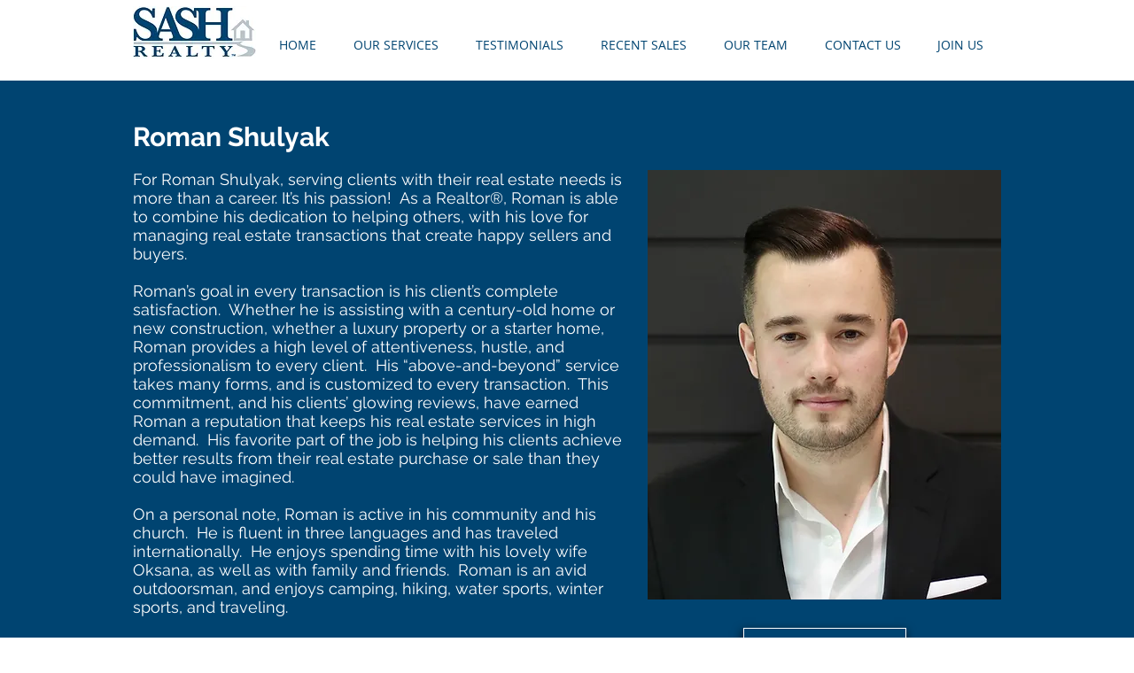

--- FILE ---
content_type: text/html; charset=UTF-8
request_url: https://www.sashrealty.com/roman-shulyak
body_size: 133991
content:
<!DOCTYPE html>
<html lang="en">
<head>
  
  <!-- SEO Tags -->
  <title>Roman Shulyak, Real Estate Agent | Puget Sound | SASH Realty  </title>
  <meta name="description" content="Social media is lit with shout outs from Roman Shulyak’s clients all over the Puget Sound. With relentless focus over each real estate transaction he manages, and superb dedication to his clients, Roman consistently produces outstanding outcomes for the buyers &amp; sellers he serves. Call Roman for your real estate goals!"/>
  <link rel="canonical" href="https://www.sashrealty.com/roman-shulyak"/>
  <meta property="og:title" content="Roman Shulyak, Real Estate Agent | Puget Sound | SASH Realty  "/>
  <meta property="og:description" content="Social media is lit with shout outs from Roman Shulyak’s clients all over the Puget Sound. With relentless focus over each real estate transaction he manages, and superb dedication to his clients, Roman consistently produces outstanding outcomes for the buyers &amp; sellers he serves. Call Roman for your real estate goals!"/>
  <meta property="og:image" content="https://static.wixstatic.com/media/869ce2_c7f9d9459d504edfa57a9fc4deac6840~mv2.jpg/v1/fill/w_640,h_425,al_c/869ce2_c7f9d9459d504edfa57a9fc4deac6840~mv2.jpg"/>
  <meta property="og:image:width" content="640"/>
  <meta property="og:image:height" content="425"/>
  <meta property="og:url" content="https://www.sashrealty.com/roman-shulyak"/>
  <meta property="og:site_name" content="sashrealty"/>
  <meta property="og:type" content="website"/>
  <script type="application/ld+json">{"@context":"https://schema.org/","@type":"WebSite","name":"SASH Realty","url":"https://www.sashrealty.com/roman-shulyak","potentialAction":{"@type":"SearchAction","target":"{search_term_string}","query-input":"required name=search_term_string"}}</script>
  <script type="application/ld+json">{"@context":"https://schema.org/","@type":"Person","name":"Roman Shulyak","url":"https://www.sashrealty.com/roman-shulyak","image":"https://static.wixstatic.com/media/fbc6fa_e1cf7ce049614465b581bc840824a93c~mv2.jpg","jobTitle":"Managing Broker, Realtor®, SRES, CNE","worksFor":{"@type":"Organization","name":"SASH Realty"}}</script>
  <meta name="fb_admins_meta_tag" content="sashrealtysellshomes"/>
  <meta name="google-site-verification" content="YrcLYWKBCuhdct2B1BOqYODvTwUWrl5iQRWvf3dHrdE"/>
  <meta property="fb:admins" content="sashrealtysellshomes"/>
  <meta name="twitter:card" content="summary_large_image"/>
  <meta name="twitter:title" content="Roman Shulyak, Real Estate Agent | Puget Sound | SASH Realty  "/>
  <meta name="twitter:description" content="Social media is lit with shout outs from Roman Shulyak’s clients all over the Puget Sound. With relentless focus over each real estate transaction he manages, and superb dedication to his clients, Roman consistently produces outstanding outcomes for the buyers &amp; sellers he serves. Call Roman for your real estate goals!"/>
  <meta name="twitter:image" content="https://static.wixstatic.com/media/869ce2_c7f9d9459d504edfa57a9fc4deac6840~mv2.jpg/v1/fill/w_640,h_425,al_c/869ce2_c7f9d9459d504edfa57a9fc4deac6840~mv2.jpg"/><meta name="msvalidate.01" content="ED169C840DF722FEDB748CBAC7B7A45B" />

  
  <meta charset='utf-8'>
  <meta name="viewport" content="width=device-width, initial-scale=1" id="wixDesktopViewport" />
  <meta http-equiv="X-UA-Compatible" content="IE=edge">
  <meta name="generator" content="Wix.com Website Builder"/>

  <link rel="icon" sizes="192x192" href="https://static.wixstatic.com/media/fbc6fa_869535ede9b343fdb0980b8d02158c46%7Emv2.png/v1/fill/w_192%2Ch_192%2Clg_1%2Cusm_0.66_1.00_0.01/fbc6fa_869535ede9b343fdb0980b8d02158c46%7Emv2.png" type="image/png"/>
  <link rel="shortcut icon" href="https://static.wixstatic.com/media/fbc6fa_869535ede9b343fdb0980b8d02158c46%7Emv2.png/v1/fill/w_192%2Ch_192%2Clg_1%2Cusm_0.66_1.00_0.01/fbc6fa_869535ede9b343fdb0980b8d02158c46%7Emv2.png" type="image/png"/>
  <link rel="apple-touch-icon" href="https://static.wixstatic.com/media/fbc6fa_869535ede9b343fdb0980b8d02158c46%7Emv2.png/v1/fill/w_180%2Ch_180%2Clg_1%2Cusm_0.66_1.00_0.01/fbc6fa_869535ede9b343fdb0980b8d02158c46%7Emv2.png" type="image/png"/>

  <!-- Safari Pinned Tab Icon -->
  <!-- <link rel="mask-icon" href="https://static.wixstatic.com/media/fbc6fa_869535ede9b343fdb0980b8d02158c46%7Emv2.png/v1/fill/w_192%2Ch_192%2Clg_1%2Cusm_0.66_1.00_0.01/fbc6fa_869535ede9b343fdb0980b8d02158c46%7Emv2.png"> -->

  <!-- Original trials -->
  


  <!-- Segmenter Polyfill -->
  <script>
    if (!window.Intl || !window.Intl.Segmenter) {
      (function() {
        var script = document.createElement('script');
        script.src = 'https://static.parastorage.com/unpkg/@formatjs/intl-segmenter@11.7.10/polyfill.iife.js';
        document.head.appendChild(script);
      })();
    }
  </script>

  <!-- Legacy Polyfills -->
  <script nomodule="" src="https://static.parastorage.com/unpkg/core-js-bundle@3.2.1/minified.js"></script>
  <script nomodule="" src="https://static.parastorage.com/unpkg/focus-within-polyfill@5.0.9/dist/focus-within-polyfill.js"></script>

  <!-- Performance API Polyfills -->
  <script>
  (function () {
    var noop = function noop() {};
    if ("performance" in window === false) {
      window.performance = {};
    }
    window.performance.mark = performance.mark || noop;
    window.performance.measure = performance.measure || noop;
    if ("now" in window.performance === false) {
      var nowOffset = Date.now();
      if (performance.timing && performance.timing.navigationStart) {
        nowOffset = performance.timing.navigationStart;
      }
      window.performance.now = function now() {
        return Date.now() - nowOffset;
      };
    }
  })();
  </script>

  <!-- Globals Definitions -->
  <script>
    (function () {
      var now = Date.now()
      window.initialTimestamps = {
        initialTimestamp: now,
        initialRequestTimestamp: Math.round(performance.timeOrigin ? performance.timeOrigin : now - performance.now())
      }

      window.thunderboltTag = "libs-releases-GA-local"
      window.thunderboltVersion = "1.16448.0"
    })();
  </script>

  <!-- Essential Viewer Model -->
  <script type="application/json" id="wix-essential-viewer-model">{"fleetConfig":{"fleetName":"thunderbolt-seo-renderer","type":"GA","code":0},"mode":{"qa":false,"enableTestApi":false,"debug":false,"ssrIndicator":false,"ssrOnly":false,"siteAssetsFallback":"enable","versionIndicator":false},"componentsLibrariesTopology":[{"artifactId":"editor-elements","namespace":"wixui","url":"https:\/\/static.parastorage.com\/services\/editor-elements\/1.14537.0"},{"artifactId":"editor-elements","namespace":"dsgnsys","url":"https:\/\/static.parastorage.com\/services\/editor-elements\/1.14537.0"}],"siteFeaturesConfigs":{"sessionManager":{"isRunningInDifferentSiteContext":false}},"language":{"userLanguage":"en"},"siteAssets":{"clientTopology":{"mediaRootUrl":"https:\/\/static.wixstatic.com","staticMediaUrl":"https:\/\/static.wixstatic.com\/media","moduleRepoUrl":"https:\/\/static.parastorage.com\/unpkg","fileRepoUrl":"https:\/\/static.parastorage.com\/services","viewerAppsUrl":"https:\/\/viewer-apps.parastorage.com","viewerAssetsUrl":"https:\/\/viewer-assets.parastorage.com","siteAssetsUrl":"https:\/\/siteassets.parastorage.com","pageJsonServerUrls":["https:\/\/pages.parastorage.com","https:\/\/staticorigin.wixstatic.com","https:\/\/www.sashrealty.com","https:\/\/fallback.wix.com\/wix-html-editor-pages-webapp\/page"],"pathOfTBModulesInFileRepoForFallback":"wix-thunderbolt\/dist\/"}},"siteFeatures":["appMonitoring","assetsLoader","businessLogger","captcha","clickHandlerRegistrar","commonConfig","componentsLoader","componentsRegistry","consentPolicy","cyclicTabbing","dynamicPages","environmentWixCodeSdk","environment","lightbox","locationWixCodeSdk","mpaNavigation","navigationManager","navigationPhases","ooi","pages","panorama","renderer","reporter","routerFetch","router","scrollRestoration","seoWixCodeSdk","seo","sessionManager","siteMembersWixCodeSdk","siteMembers","siteScrollBlocker","siteWixCodeSdk","speculationRules","ssrCache","stores","structureApi","thunderboltInitializer","tpaCommons","tpaWorkerFeature","translations","usedPlatformApis","warmupData","windowMessageRegistrar","windowWixCodeSdk","wixCustomElementComponent","wixEmbedsApi","componentsReact","platform"],"site":{"externalBaseUrl":"https:\/\/www.sashrealty.com","isSEO":true},"media":{"staticMediaUrl":"https:\/\/static.wixstatic.com\/media","mediaRootUrl":"https:\/\/static.wixstatic.com\/","staticVideoUrl":"https:\/\/video.wixstatic.com\/"},"requestUrl":"https:\/\/www.sashrealty.com\/roman-shulyak","rollout":{"siteAssetsVersionsRollout":false,"isDACRollout":0,"isTBRollout":false},"commonConfig":{"brand":"wix","host":"VIEWER","bsi":"","consentPolicy":{},"consentPolicyHeader":{},"siteRevision":"2325","renderingFlow":"NONE","language":"en","locale":"en-us"},"interactionSampleRatio":0.01,"dynamicModelUrl":"https:\/\/www.sashrealty.com\/_api\/v2\/dynamicmodel","accessTokensUrl":"https:\/\/www.sashrealty.com\/_api\/v1\/access-tokens","isExcludedFromSecurityExperiments":false,"experiments":{"specs.thunderbolt.hardenFetchAndXHR":true}}</script>
  <script>window.viewerModel = JSON.parse(document.getElementById('wix-essential-viewer-model').textContent)</script>

  <script>
    window.commonConfig = viewerModel.commonConfig
  </script>

  
  <!-- BEGIN handleAccessTokens bundle -->

  <script data-url="https://static.parastorage.com/services/wix-thunderbolt/dist/handleAccessTokens.inline.9b374162.bundle.min.js">(()=>{"use strict";const e=e=>"string"==typeof e?decodeURIComponent(e).toLowerCase().trimStart():e,o="client-session-bind",t=new Set([o,"client-binding","svSession","smSession","server-session-bind","wixSession2"].map(e=>e.toLowerCase())),i=Object.getOwnPropertyDescriptor(Document.prototype,"cookie"),n=(e="")=>`${o}=; ${e} max-age=0; path=/; expires=Thu, 01 Jan 1970 00:00:01 GMT`,r=o=>{const i="string"==typeof o?o.split("=")[0].trim():o.name,n=e(i).toLowerCase();return t.has(n)},s=e=>{let o;return o="string"==typeof e?e.split(";").map(e=>e.trim()):e,o.filter(e=>!r(e))},l="tbReady",a="security_overrideGlobals",{experiments:c,siteFeaturesConfigs:d,accessTokensUrl:g}=window.viewerModel,b=g,u={},m=(()=>{const e=document.cookie.split(";").map(e=>e.trim()).filter(e=>e?.startsWith(o))[0]?.split("=")[1];return(()=>{const e=`domain=${location.hostname};`,o=n(),t=n(e);i.set.call(document,o),i.set.call(document,t)})(),e})();m&&(u["client-binding"]=m);let h=fetch;addEventListener(l,function e(o){const{logger:t}=o.detail;try{window.tb.init({fetch:h,fetchHeaders:u})}catch(e){const o=new Error("TB003");t.meter(`${a}_${o.message}`,{paramsOverrides:{errorType:a,eventString:o.message}}),window?.viewerModel?.mode.debug&&console.error(e)}finally{removeEventListener(l,e),h=fetch}}),c["specs.thunderbolt.hardenFetchAndXHR"]||(window.fetchDynamicModel=()=>d.sessionManager.isRunningInDifferentSiteContext?Promise.resolve({}):fetch(b,{credentials:"same-origin",headers:u}).then(function(e){if(!e.ok)throw new Error(`[${e.status}]${e.statusText}`);return e.json()}),window.dynamicModelPromise=window.fetchDynamicModel()),Object.defineProperty(document,"cookie",{get(){const e=i.get.call(document);return s(e).join("; ")},set(o){const n=e(o.split(";")[0]);[...t].every(e=>!n?.startsWith(e.toLowerCase()))&&i.set.call(document,o)},enumerable:!0,configurable:!1}),(()=>{if(!globalThis.cookieStore)return;const e=globalThis.cookieStore.get.bind(globalThis.cookieStore),o=globalThis.cookieStore.getAll.bind(globalThis.cookieStore),i=globalThis.cookieStore.set.bind(globalThis.cookieStore),n=globalThis.cookieStore.delete.bind(globalThis.cookieStore);Object.defineProperty(globalThis.CookieStore.prototype,"get",{value:async o=>t.has(o.toLowerCase())?null:e.call(void 0,o),enumerable:!0,configurable:!1}),Object.defineProperty(globalThis.CookieStore.prototype,"getAll",{value:async()=>{const e=await o.call(void 0);return s(e)},enumerable:!0,configurable:!1}),Object.defineProperty(globalThis.CookieStore.prototype,"set",{value:async(...e)=>{const o=1===e.length?e[0].name:e[0];if(!r(o))return i.call(void 0,...e)},enumerable:!0,configurable:!1}),Object.defineProperty(globalThis.CookieStore.prototype,"delete",{value:async(...e)=>{const o=1===e.length?e[0].name:e[0];if(!r(o))return n.call(void 0,...e)},enumerable:!0,configurable:!1})})()})();
//# sourceMappingURL=https://static.parastorage.com/services/wix-thunderbolt/dist/handleAccessTokens.inline.9b374162.bundle.min.js.map</script>

<!-- END handleAccessTokens bundle -->

<!-- BEGIN overrideGlobals bundle -->

<script data-url="https://static.parastorage.com/services/wix-thunderbolt/dist/overrideGlobals.inline.44dd5dad.bundle.min.js">(()=>{"use strict";const{ownKeys:e}=Reflect,t=["toString","toLocaleString","valueOf"],r=(r,o)=>{const n=o[r];if(!n)return;let i=!1;try{const e=Object.getOwnPropertyDescriptor(o,r);e&&(i=e.enumerable||!1)}catch(e){console.warn(`Failed to get property descriptor for key "${r}":`,e)}globalThis.defineStrictProperty(r,n,o,i);const c=n?.prototype;if(c){const e=Object.getOwnPropertyDescriptors(c);Object.keys(e).forEach(r=>{const o=e[r];o&&((e,r,o)=>{if("constructor"!==r&&"value"in o&&o.configurable&&!t.includes(String(r))){const{value:t,enumerable:n,get:i,set:c}=o,a={enumerable:n,configurable:!1,...t?{value:t,writable:!1}:{get:i,set:c}};Object.defineProperty(e,r,a)}})(c,r,o)})}e(n).forEach(e=>{const t=Object.getOwnPropertyDescriptor(n,e);t&&(t.writable||t.configurable)&&globalThis.defineStrictProperty(e.toString(),n[e],n,t.enumerable)})},o=(e,t,r,o)=>{(e=>e?.set&&e?.get&&"function"==typeof e.set&&"function"==typeof e.get&&!e.get.toString().includes("[native code]")&&!e.set.toString().includes("[native code]"))(t)?Object.defineProperty(r||globalThis,e,{get:t.get,set:t.set,configurable:!1,enumerable:o||!1}):Object.defineProperty(r||globalThis,e,{value:t,writable:!1,configurable:!1,enumerable:o||!1})},n=()=>{const e=globalThis.open,t=document.open,r=(t,r,o)=>{const n="string"!=typeof t,i=e.call(window,t,r,o);return n||((c=t).startsWith("//")&&/(?:[a-z0-9](?:[a-z0-9-]{0,61}[a-z0-9])?\.)+[a-z0-9][a-z0-9-]{0,61}[a-z0-9]/g.test(`${location.protocol}:${c}`)&&(c=`${location.protocol}${c}`),!c.startsWith("http")||new URL(c).hostname===location.hostname)?{}:i;var c};defineStrictProperty("open",r,globalThis,!0),defineStrictProperty("open",(e,o,n)=>e?r(e,o,n):t.call(document,e,o,n),document,!0)};function i(e){let{context:t,property:r,value:o,enumerable:n=!0}=e,i=e.get,a=e.set;if(!r||void 0===o&&!i&&!a)return new Error("property and value are required");let s=t||globalThis,l=s?.[r],u={};if(void 0!==o)u.value=o;else{if(i){let e=c(i);e&&(u.get=e)}if(a){let e=c(a);e&&(u.set=e)}}let p={...u,enumerable:n||!1,configurable:!1};void 0!==o&&(p.writable=!1);try{Object.defineProperty(s,r,p)}catch(e){return e instanceof TypeError?l:e}return l}function c(e,t){return"function"==typeof e?e:!0===e?.async&&"function"==typeof e.func?t?async function(t){return e.func(t)}:async function(){return e.func()}:"function"==typeof e?.func?e.func:void 0}try{i({property:"strictDefine",value:i})}catch{}try{i({property:"defineStrictObject",value:s})}catch{}try{i({property:"defineStrictMethod",value:l})}catch{}var a=["toString","toLocaleString","valueOf","constructor","prototype"];function s(e){let{context:t,property:r,propertiesToExclude:o=[],skipPrototype:n=!1,hardenPrototypePropertiesToExclude:c=[]}=e;if(!r)return new Error("property is required");let l=(t||globalThis)[r],p={},d=u(t,r);l&&("object"==typeof l||"function"==typeof l)&&Reflect.ownKeys(l).forEach(e=>{if(!o.includes(e)&&!a.includes(e)){let t=u(l,e);if(t&&(t.writable||t.configurable)){let{value:r,get:o,set:n,enumerable:c=!1}=t,a={};void 0!==r?a.value=r:o?a.get=o:n&&(a.set=n);try{let t=i({context:l,property:e,...a,enumerable:c});p[e]=t}catch(r){if(!(r instanceof TypeError))throw r;try{p[e]=t.value||t.get||t.set}catch{}}}}});let f={originalObject:l,originalProperties:p};if(!n&&void 0!==l?.prototype){let e=s({context:l,property:"prototype",propertiesToExclude:c,skipPrototype:!0});e instanceof Error||(f.originalPrototype=e?.originalObject,f.originalPrototypeProperties=e?.originalProperties)}return i({context:t,property:r,value:l,enumerable:d?.enumerable}),f}function l(e,t){let r=(t||globalThis)[e],o=u(t||globalThis,e);return r&&o&&(o.writable||o.configurable)?(Object.freeze(r),i({context:globalThis,property:e,value:r})):r}function u(e,t){if(e&&t)try{return Reflect.getOwnPropertyDescriptor(e,t)}catch{return}}function p(e){if("string"!=typeof e)return e;try{return decodeURIComponent(e).toLowerCase().trim()}catch{return e.toLowerCase().trim()}}var d=["TextEncoder","TextDecoder","XMLHttpRequestEventTarget","EventTarget","URL","JSON","Reflect","Object","Array","Map","Set","WeakMap","WeakSet","Promise","Symbol","Error"],f=["addEventListener","removeEventListener","dispatchEvent","encodeURI","encodeURIComponent","decodeURI","decodeURIComponent"];const y=function(){let e=document.createElement,t=Element.prototype.setAttribute,r=Element.prototype.setAttributeNS;return i({property:"createElement",context:document,value:function(o,n){let c=e.call(document,o,n);if("iframe"===p(o)){i({property:"srcdoc",context:c,get:()=>"",set:()=>{console.warn("`srcdoc` is not allowed in iframe elements.")}});let e=function(e,r){"srcdoc"!==e.toLowerCase()?t.call(c,e,r):console.warn("`srcdoc` attribute is not allowed to be set.")},o=function(e,t,o){"srcdoc"!==t.toLowerCase()?r.call(c,e,t,o):console.warn("`srcdoc` attribute is not allowed to be set.")};c.setAttribute=e,c.setAttributeNS=o}return c},enumerable:!0}),{createElement:e,setAttribute:t,setAttributeNS:r}},g="client-binding",b="security_overrideGlobals",m=["/_api/v1/access-tokens","/_api/v2/dynamicmodel","/_api/one-app-session-web/v3/businesses"],h=e=>(e instanceof Headers?e.forEach((t,r)=>{decodeURIComponent(r).toLowerCase()===g&&e.delete(r)}):Object.keys(e).forEach(t=>{decodeURIComponent(t).toLowerCase()===g&&delete e[t]}),e),w=e=>{let t=!0;const r=(e=>{let t,r;if(globalThis.Request&&e instanceof Request)t=e.url;else{if("function"!=typeof e?.toString)throw new Error("Unsupported type for url");t=e.toString()}try{return new URL(t).pathname}catch(e){return r=t.replace(/#.+/gi,"").split("?").shift(),r.startsWith("/")?r:`/${r}`}})(e),o="string"==typeof(n=r)?decodeURIComponent(n).toLowerCase().trimStart():n;var n;return m.some(e=>o.includes(e))&&(t=!1),t},v=(e=globalThis)=>{const t=fetch;e.defineStrictProperty("fetch",function(){const r=(o=arguments,globalThis.Request&&o[0]instanceof Request&&o[0]?.headers?h(o[0].headers):o[1]?.headers&&h(o[1].headers),o);var o;return w(arguments[0])?t.apply(e,Array.from(r)):new Promise((e,t)=>{const r=new Error("TB002");window.fedops?.interactionStarted(r,b),t(r)})})};performance.mark("overrideGlobals started");const{isExcludedFromSecurityExperiments:E,experiments:S}=window.viewerModel,T=!E&&S["specs.thunderbolt.securityExperiments"];try{((e=globalThis)=>{Object.defineProperty(e,"defineStrictProperty",{value:o,writable:!1,enumerable:!1,configurable:!1})})(),n(),T&&y(),S["specs.thunderbolt.hardenFetchAndXHR"]&&T&&(v(),((e=globalThis)=>{const t=XMLHttpRequest;function r(){const e=new t,r=e.open,o=e.setRequestHeader;return e.open=function(){if(arguments.length<2||w(arguments[1]))return r.apply(e,Array.from(arguments));{const e=new Error("TB002");throw window.fedops?.interactionStarted(e,b),e}},e.setRequestHeader=function(t,r){decodeURIComponent(t).toLowerCase()!==g&&o.call(e,t,r)},e}Object.keys(t).forEach(e=>{r[e]=t[e]}),e.defineStrictProperty("XMLHttpRequest",r)})()),(()=>{if(navigator&&"serviceWorker"in navigator)navigator.serviceWorker.register=()=>console.log("Service worker registration is not allowed"),Promise.resolve()})(),(e=>{let t=[],o=[];o=o.concat(["TextEncoder","TextDecoder"]),e&&(o=o.concat(["XMLHttpRequestEventTarget","EventTarget"])),o=o.concat(["URL","JSON"]),e&&(t=t.concat(["addEventListener","removeEventListener"])),t=t.concat(["encodeURI","encodeURIComponent","decodeURI","decodeURIComponent"]),o=o.concat(["String","Number"]),e&&o.push("Object"),o=o.concat(["Reflect"]),t.forEach(e=>{Object.freeze(globalThis[e]),["addEventListener","removeEventListener"].includes(e)&&globalThis.defineStrictProperty(e,document[e],document,!0),globalThis.defineStrictProperty(e,globalThis[e],globalThis,!0)}),o.forEach(e=>{r(e,globalThis)})})(T),T&&(defineStrictProperty("preventStringArgument",(e,t,r)=>{const o=r||globalThis,n=o[e];defineStrictProperty(e,function(){const r=Array.from(arguments);if("string"!=typeof r[t])return n.apply(o,r);console.warn(`Calling ${e} with a String Argument at index ${t} is not allowed`)},o)}),preventStringArgument("setTimeout",0),preventStringArgument("setInterval",0))}catch(e){window?.viewerModel?.mode.debug&&console.error(e);const t=new Error("TB006");window.fedops?.reportError(t,"security_overrideGlobals"),window.Sentry?window.Sentry.captureException(t):globalThis.defineStrictProperty("sentryBuffer",[t],window,!1)}performance.mark("overrideGlobals ended")})();
//# sourceMappingURL=https://static.parastorage.com/services/wix-thunderbolt/dist/overrideGlobals.inline.44dd5dad.bundle.min.js.map</script>

<!-- END overrideGlobals bundle -->


  
  <script>
    window.commonConfig = viewerModel.commonConfig

	
  </script>

  <!-- Initial CSS -->
  <style data-url="https://static.parastorage.com/services/wix-thunderbolt/dist/main.c00ad876.min.css">@keyframes slide-horizontal-new{0%{transform:translateX(100%)}}@keyframes slide-horizontal-old{80%{opacity:1}to{opacity:0;transform:translateX(-100%)}}@keyframes slide-vertical-new{0%{transform:translateY(-100%)}}@keyframes slide-vertical-old{80%{opacity:1}to{opacity:0;transform:translateY(100%)}}@keyframes out-in-new{0%{opacity:0}}@keyframes out-in-old{to{opacity:0}}:root:active-view-transition{view-transition-name:none}::view-transition{pointer-events:none}:root:active-view-transition::view-transition-new(page-group),:root:active-view-transition::view-transition-old(page-group){animation-duration:.6s;cursor:wait;pointer-events:all}:root:active-view-transition-type(SlideHorizontal)::view-transition-old(page-group){animation:slide-horizontal-old .6s cubic-bezier(.83,0,.17,1) forwards;mix-blend-mode:normal}:root:active-view-transition-type(SlideHorizontal)::view-transition-new(page-group){animation:slide-horizontal-new .6s cubic-bezier(.83,0,.17,1) backwards;mix-blend-mode:normal}:root:active-view-transition-type(SlideVertical)::view-transition-old(page-group){animation:slide-vertical-old .6s cubic-bezier(.83,0,.17,1) forwards;mix-blend-mode:normal}:root:active-view-transition-type(SlideVertical)::view-transition-new(page-group){animation:slide-vertical-new .6s cubic-bezier(.83,0,.17,1) backwards;mix-blend-mode:normal}:root:active-view-transition-type(OutIn)::view-transition-old(page-group){animation:out-in-old .35s cubic-bezier(.64,0,.78,0) forwards}:root:active-view-transition-type(OutIn)::view-transition-new(page-group){animation:out-in-new .35s cubic-bezier(.22,1,.36,1) .35s backwards}@media(prefers-reduced-motion:reduce){::view-transition-group(*),::view-transition-new(*),::view-transition-old(*){animation:none!important}}body,html{background:transparent;border:0;margin:0;outline:0;padding:0;vertical-align:baseline}body{--scrollbar-width:0px;font-family:Arial,Helvetica,sans-serif;font-size:10px}body,html{height:100%}body{overflow-x:auto;overflow-y:scroll}body:not(.responsive) #site-root{min-width:var(--site-width);width:100%}body:not([data-js-loaded]) [data-hide-prejs]{visibility:hidden}wix-interact-element{display:contents}#SITE_CONTAINER{position:relative}:root{--one-unit:1vw;--section-max-width:9999px;--spx-stopper-max:9999px;--spx-stopper-min:0px;--browser-zoom:1}@supports(-webkit-appearance:none) and (stroke-color:transparent){:root{--safari-sticky-fix:opacity;--experimental-safari-sticky-fix:translateZ(0)}}@supports(container-type:inline-size){:root{--one-unit:1cqw}}[id^=oldHoverBox-]{mix-blend-mode:plus-lighter;transition:opacity .5s ease,visibility .5s ease}[data-mesh-id$=inlineContent-gridContainer]:has(>[id^=oldHoverBox-]){isolation:isolate}</style>
<style data-url="https://static.parastorage.com/services/wix-thunderbolt/dist/main.renderer.9cb0985f.min.css">a,abbr,acronym,address,applet,b,big,blockquote,button,caption,center,cite,code,dd,del,dfn,div,dl,dt,em,fieldset,font,footer,form,h1,h2,h3,h4,h5,h6,header,i,iframe,img,ins,kbd,label,legend,li,nav,object,ol,p,pre,q,s,samp,section,small,span,strike,strong,sub,sup,table,tbody,td,tfoot,th,thead,title,tr,tt,u,ul,var{background:transparent;border:0;margin:0;outline:0;padding:0;vertical-align:baseline}input,select,textarea{box-sizing:border-box;font-family:Helvetica,Arial,sans-serif}ol,ul{list-style:none}blockquote,q{quotes:none}ins{text-decoration:none}del{text-decoration:line-through}table{border-collapse:collapse;border-spacing:0}a{cursor:pointer;text-decoration:none}.testStyles{overflow-y:hidden}.reset-button{-webkit-appearance:none;background:none;border:0;color:inherit;font:inherit;line-height:normal;outline:0;overflow:visible;padding:0;-webkit-user-select:none;-moz-user-select:none;-ms-user-select:none}:focus{outline:none}body.device-mobile-optimized:not(.disable-site-overflow){overflow-x:hidden;overflow-y:scroll}body.device-mobile-optimized:not(.responsive) #SITE_CONTAINER{margin-left:auto;margin-right:auto;overflow-x:visible;position:relative;width:320px}body.device-mobile-optimized:not(.responsive):not(.blockSiteScrolling) #SITE_CONTAINER{margin-top:0}body.device-mobile-optimized>*{max-width:100%!important}body.device-mobile-optimized #site-root{overflow-x:hidden;overflow-y:hidden}@supports(overflow:clip){body.device-mobile-optimized #site-root{overflow-x:clip;overflow-y:clip}}body.device-mobile-non-optimized #SITE_CONTAINER #site-root{overflow-x:clip;overflow-y:clip}body.device-mobile-non-optimized.fullScreenMode{background-color:#5f6360}body.device-mobile-non-optimized.fullScreenMode #MOBILE_ACTIONS_MENU,body.device-mobile-non-optimized.fullScreenMode #SITE_BACKGROUND,body.device-mobile-non-optimized.fullScreenMode #site-root,body.fullScreenMode #WIX_ADS{visibility:hidden}body.fullScreenMode{overflow-x:hidden!important;overflow-y:hidden!important}body.fullScreenMode.device-mobile-optimized #TINY_MENU{opacity:0;pointer-events:none}body.fullScreenMode-scrollable.device-mobile-optimized{overflow-x:hidden!important;overflow-y:auto!important}body.fullScreenMode-scrollable.device-mobile-optimized #masterPage,body.fullScreenMode-scrollable.device-mobile-optimized #site-root{overflow-x:hidden!important;overflow-y:hidden!important}body.fullScreenMode-scrollable.device-mobile-optimized #SITE_BACKGROUND,body.fullScreenMode-scrollable.device-mobile-optimized #masterPage{height:auto!important}body.fullScreenMode-scrollable.device-mobile-optimized #masterPage.mesh-layout{height:0!important}body.blockSiteScrolling,body.siteScrollingBlocked{position:fixed;width:100%}body.blockSiteScrolling #SITE_CONTAINER{margin-top:calc(var(--blocked-site-scroll-margin-top)*-1)}#site-root{margin:0 auto;min-height:100%;position:relative;top:var(--wix-ads-height)}#site-root img:not([src]){visibility:hidden}#site-root svg img:not([src]){visibility:visible}.auto-generated-link{color:inherit}#SCROLL_TO_BOTTOM,#SCROLL_TO_TOP{height:0}.has-click-trigger{cursor:pointer}.fullScreenOverlay{bottom:0;display:flex;justify-content:center;left:0;overflow-y:hidden;position:fixed;right:0;top:-60px;z-index:1005}.fullScreenOverlay>.fullScreenOverlayContent{bottom:0;left:0;margin:0 auto;overflow:hidden;position:absolute;right:0;top:60px;transform:translateZ(0)}[data-mesh-id$=centeredContent],[data-mesh-id$=form],[data-mesh-id$=inlineContent]{pointer-events:none;position:relative}[data-mesh-id$=-gridWrapper],[data-mesh-id$=-rotated-wrapper]{pointer-events:none}[data-mesh-id$=-gridContainer]>*,[data-mesh-id$=-rotated-wrapper]>*,[data-mesh-id$=inlineContent]>:not([data-mesh-id$=-gridContainer]){pointer-events:auto}.device-mobile-optimized #masterPage.mesh-layout #SOSP_CONTAINER_CUSTOM_ID{grid-area:2/1/3/2;-ms-grid-row:2;position:relative}#masterPage.mesh-layout{-ms-grid-rows:max-content max-content min-content max-content;-ms-grid-columns:100%;align-items:start;display:-ms-grid;display:grid;grid-template-columns:100%;grid-template-rows:max-content max-content min-content max-content;justify-content:stretch}#masterPage.mesh-layout #PAGES_CONTAINER,#masterPage.mesh-layout #SITE_FOOTER-placeholder,#masterPage.mesh-layout #SITE_FOOTER_WRAPPER,#masterPage.mesh-layout #SITE_HEADER-placeholder,#masterPage.mesh-layout #SITE_HEADER_WRAPPER,#masterPage.mesh-layout #SOSP_CONTAINER_CUSTOM_ID[data-state~=mobileView],#masterPage.mesh-layout #soapAfterPagesContainer,#masterPage.mesh-layout #soapBeforePagesContainer{-ms-grid-row-align:start;-ms-grid-column-align:start;-ms-grid-column:1}#masterPage.mesh-layout #SITE_HEADER-placeholder,#masterPage.mesh-layout #SITE_HEADER_WRAPPER{grid-area:1/1/2/2;-ms-grid-row:1}#masterPage.mesh-layout #PAGES_CONTAINER,#masterPage.mesh-layout #soapAfterPagesContainer,#masterPage.mesh-layout #soapBeforePagesContainer{grid-area:3/1/4/2;-ms-grid-row:3}#masterPage.mesh-layout #soapAfterPagesContainer,#masterPage.mesh-layout #soapBeforePagesContainer{width:100%}#masterPage.mesh-layout #PAGES_CONTAINER{align-self:stretch}#masterPage.mesh-layout main#PAGES_CONTAINER{display:block}#masterPage.mesh-layout #SITE_FOOTER-placeholder,#masterPage.mesh-layout #SITE_FOOTER_WRAPPER{grid-area:4/1/5/2;-ms-grid-row:4}#masterPage.mesh-layout #SITE_PAGES,#masterPage.mesh-layout [data-mesh-id=PAGES_CONTAINERcenteredContent],#masterPage.mesh-layout [data-mesh-id=PAGES_CONTAINERinlineContent]{height:100%}#masterPage.mesh-layout.desktop>*{width:100%}#masterPage.mesh-layout #PAGES_CONTAINER,#masterPage.mesh-layout #SITE_FOOTER,#masterPage.mesh-layout #SITE_FOOTER_WRAPPER,#masterPage.mesh-layout #SITE_HEADER,#masterPage.mesh-layout #SITE_HEADER_WRAPPER,#masterPage.mesh-layout #SITE_PAGES,#masterPage.mesh-layout #masterPageinlineContent{position:relative}#masterPage.mesh-layout #SITE_HEADER{grid-area:1/1/2/2}#masterPage.mesh-layout #SITE_FOOTER{grid-area:4/1/5/2}#masterPage.mesh-layout.overflow-x-clip #SITE_FOOTER,#masterPage.mesh-layout.overflow-x-clip #SITE_HEADER{overflow-x:clip}[data-z-counter]{z-index:0}[data-z-counter="0"]{z-index:auto}.wixSiteProperties{-webkit-font-smoothing:antialiased;-moz-osx-font-smoothing:grayscale}:root{--wst-button-color-fill-primary:rgb(var(--color_48));--wst-button-color-border-primary:rgb(var(--color_49));--wst-button-color-text-primary:rgb(var(--color_50));--wst-button-color-fill-primary-hover:rgb(var(--color_51));--wst-button-color-border-primary-hover:rgb(var(--color_52));--wst-button-color-text-primary-hover:rgb(var(--color_53));--wst-button-color-fill-primary-disabled:rgb(var(--color_54));--wst-button-color-border-primary-disabled:rgb(var(--color_55));--wst-button-color-text-primary-disabled:rgb(var(--color_56));--wst-button-color-fill-secondary:rgb(var(--color_57));--wst-button-color-border-secondary:rgb(var(--color_58));--wst-button-color-text-secondary:rgb(var(--color_59));--wst-button-color-fill-secondary-hover:rgb(var(--color_60));--wst-button-color-border-secondary-hover:rgb(var(--color_61));--wst-button-color-text-secondary-hover:rgb(var(--color_62));--wst-button-color-fill-secondary-disabled:rgb(var(--color_63));--wst-button-color-border-secondary-disabled:rgb(var(--color_64));--wst-button-color-text-secondary-disabled:rgb(var(--color_65));--wst-color-fill-base-1:rgb(var(--color_36));--wst-color-fill-base-2:rgb(var(--color_37));--wst-color-fill-base-shade-1:rgb(var(--color_38));--wst-color-fill-base-shade-2:rgb(var(--color_39));--wst-color-fill-base-shade-3:rgb(var(--color_40));--wst-color-fill-accent-1:rgb(var(--color_41));--wst-color-fill-accent-2:rgb(var(--color_42));--wst-color-fill-accent-3:rgb(var(--color_43));--wst-color-fill-accent-4:rgb(var(--color_44));--wst-color-fill-background-primary:rgb(var(--color_11));--wst-color-fill-background-secondary:rgb(var(--color_12));--wst-color-text-primary:rgb(var(--color_15));--wst-color-text-secondary:rgb(var(--color_14));--wst-color-action:rgb(var(--color_18));--wst-color-disabled:rgb(var(--color_39));--wst-color-title:rgb(var(--color_45));--wst-color-subtitle:rgb(var(--color_46));--wst-color-line:rgb(var(--color_47));--wst-font-style-h2:var(--font_2);--wst-font-style-h3:var(--font_3);--wst-font-style-h4:var(--font_4);--wst-font-style-h5:var(--font_5);--wst-font-style-h6:var(--font_6);--wst-font-style-body-large:var(--font_7);--wst-font-style-body-medium:var(--font_8);--wst-font-style-body-small:var(--font_9);--wst-font-style-body-x-small:var(--font_10);--wst-color-custom-1:rgb(var(--color_13));--wst-color-custom-2:rgb(var(--color_16));--wst-color-custom-3:rgb(var(--color_17));--wst-color-custom-4:rgb(var(--color_19));--wst-color-custom-5:rgb(var(--color_20));--wst-color-custom-6:rgb(var(--color_21));--wst-color-custom-7:rgb(var(--color_22));--wst-color-custom-8:rgb(var(--color_23));--wst-color-custom-9:rgb(var(--color_24));--wst-color-custom-10:rgb(var(--color_25));--wst-color-custom-11:rgb(var(--color_26));--wst-color-custom-12:rgb(var(--color_27));--wst-color-custom-13:rgb(var(--color_28));--wst-color-custom-14:rgb(var(--color_29));--wst-color-custom-15:rgb(var(--color_30));--wst-color-custom-16:rgb(var(--color_31));--wst-color-custom-17:rgb(var(--color_32));--wst-color-custom-18:rgb(var(--color_33));--wst-color-custom-19:rgb(var(--color_34));--wst-color-custom-20:rgb(var(--color_35))}.wix-presets-wrapper{display:contents}</style>

  <meta name="format-detection" content="telephone=no">
  <meta name="skype_toolbar" content="skype_toolbar_parser_compatible">
  
  

  

  

  <!-- head performance data start -->
  
  <!-- head performance data end -->
  

    

    
<style data-href="https://static.parastorage.com/services/editor-elements-library/dist/thunderbolt/rb_wixui.thunderbolt_bootstrap-classic.72e6a2a3.min.css">.PlZyDq{touch-action:manipulation}.uDW_Qe{align-items:center;box-sizing:border-box;display:flex;justify-content:var(--label-align);min-width:100%;text-align:initial;width:-moz-max-content;width:max-content}.uDW_Qe:before{max-width:var(--margin-start,0)}.uDW_Qe:after,.uDW_Qe:before{align-self:stretch;content:"";flex-grow:1}.uDW_Qe:after{max-width:var(--margin-end,0)}.FubTgk{height:100%}.FubTgk .uDW_Qe{border-radius:var(--corvid-border-radius,var(--rd,0));bottom:0;box-shadow:var(--shd,0 1px 4px rgba(0,0,0,.6));left:0;position:absolute;right:0;top:0;transition:var(--trans1,border-color .4s ease 0s,background-color .4s ease 0s)}.FubTgk .uDW_Qe:link,.FubTgk .uDW_Qe:visited{border-color:transparent}.FubTgk .l7_2fn{color:var(--corvid-color,rgb(var(--txt,var(--color_15,color_15))));font:var(--fnt,var(--font_5));margin:0;position:relative;transition:var(--trans2,color .4s ease 0s);white-space:nowrap}.FubTgk[aria-disabled=false] .uDW_Qe{background-color:var(--corvid-background-color,rgba(var(--bg,var(--color_17,color_17)),var(--alpha-bg,1)));border:solid var(--corvid-border-color,rgba(var(--brd,var(--color_15,color_15)),var(--alpha-brd,1))) var(--corvid-border-width,var(--brw,0));cursor:pointer!important}:host(.device-mobile-optimized) .FubTgk[aria-disabled=false]:active .uDW_Qe,body.device-mobile-optimized .FubTgk[aria-disabled=false]:active .uDW_Qe{background-color:var(--corvid-hover-background-color,rgba(var(--bgh,var(--color_18,color_18)),var(--alpha-bgh,1)));border-color:var(--corvid-hover-border-color,rgba(var(--brdh,var(--color_15,color_15)),var(--alpha-brdh,1)))}:host(.device-mobile-optimized) .FubTgk[aria-disabled=false]:active .l7_2fn,body.device-mobile-optimized .FubTgk[aria-disabled=false]:active .l7_2fn{color:var(--corvid-hover-color,rgb(var(--txth,var(--color_15,color_15))))}:host(:not(.device-mobile-optimized)) .FubTgk[aria-disabled=false]:hover .uDW_Qe,body:not(.device-mobile-optimized) .FubTgk[aria-disabled=false]:hover .uDW_Qe{background-color:var(--corvid-hover-background-color,rgba(var(--bgh,var(--color_18,color_18)),var(--alpha-bgh,1)));border-color:var(--corvid-hover-border-color,rgba(var(--brdh,var(--color_15,color_15)),var(--alpha-brdh,1)))}:host(:not(.device-mobile-optimized)) .FubTgk[aria-disabled=false]:hover .l7_2fn,body:not(.device-mobile-optimized) .FubTgk[aria-disabled=false]:hover .l7_2fn{color:var(--corvid-hover-color,rgb(var(--txth,var(--color_15,color_15))))}.FubTgk[aria-disabled=true] .uDW_Qe{background-color:var(--corvid-disabled-background-color,rgba(var(--bgd,204,204,204),var(--alpha-bgd,1)));border-color:var(--corvid-disabled-border-color,rgba(var(--brdd,204,204,204),var(--alpha-brdd,1)));border-style:solid;border-width:var(--corvid-border-width,var(--brw,0))}.FubTgk[aria-disabled=true] .l7_2fn{color:var(--corvid-disabled-color,rgb(var(--txtd,255,255,255)))}.uUxqWY{align-items:center;box-sizing:border-box;display:flex;justify-content:var(--label-align);min-width:100%;text-align:initial;width:-moz-max-content;width:max-content}.uUxqWY:before{max-width:var(--margin-start,0)}.uUxqWY:after,.uUxqWY:before{align-self:stretch;content:"";flex-grow:1}.uUxqWY:after{max-width:var(--margin-end,0)}.Vq4wYb[aria-disabled=false] .uUxqWY{cursor:pointer}:host(.device-mobile-optimized) .Vq4wYb[aria-disabled=false]:active .wJVzSK,body.device-mobile-optimized .Vq4wYb[aria-disabled=false]:active .wJVzSK{color:var(--corvid-hover-color,rgb(var(--txth,var(--color_15,color_15))));transition:var(--trans,color .4s ease 0s)}:host(:not(.device-mobile-optimized)) .Vq4wYb[aria-disabled=false]:hover .wJVzSK,body:not(.device-mobile-optimized) .Vq4wYb[aria-disabled=false]:hover .wJVzSK{color:var(--corvid-hover-color,rgb(var(--txth,var(--color_15,color_15))));transition:var(--trans,color .4s ease 0s)}.Vq4wYb .uUxqWY{bottom:0;left:0;position:absolute;right:0;top:0}.Vq4wYb .wJVzSK{color:var(--corvid-color,rgb(var(--txt,var(--color_15,color_15))));font:var(--fnt,var(--font_5));transition:var(--trans,color .4s ease 0s);white-space:nowrap}.Vq4wYb[aria-disabled=true] .wJVzSK{color:var(--corvid-disabled-color,rgb(var(--txtd,255,255,255)))}:host(:not(.device-mobile-optimized)) .CohWsy,body:not(.device-mobile-optimized) .CohWsy{display:flex}:host(:not(.device-mobile-optimized)) .V5AUxf,body:not(.device-mobile-optimized) .V5AUxf{-moz-column-gap:var(--margin);column-gap:var(--margin);direction:var(--direction);display:flex;margin:0 auto;position:relative;width:calc(100% - var(--padding)*2)}:host(:not(.device-mobile-optimized)) .V5AUxf>*,body:not(.device-mobile-optimized) .V5AUxf>*{direction:ltr;flex:var(--column-flex) 1 0%;left:0;margin-bottom:var(--padding);margin-top:var(--padding);min-width:0;position:relative;top:0}:host(.device-mobile-optimized) .V5AUxf,body.device-mobile-optimized .V5AUxf{display:block;padding-bottom:var(--padding-y);padding-left:var(--padding-x,0);padding-right:var(--padding-x,0);padding-top:var(--padding-y);position:relative}:host(.device-mobile-optimized) .V5AUxf>*,body.device-mobile-optimized .V5AUxf>*{margin-bottom:var(--margin);position:relative}:host(.device-mobile-optimized) .V5AUxf>:first-child,body.device-mobile-optimized .V5AUxf>:first-child{margin-top:var(--firstChildMarginTop,0)}:host(.device-mobile-optimized) .V5AUxf>:last-child,body.device-mobile-optimized .V5AUxf>:last-child{margin-bottom:var(--lastChildMarginBottom)}.LIhNy3{backface-visibility:hidden}.jhxvbR,.mtrorN{display:block;height:100%;width:100%}.jhxvbR img{max-width:var(--wix-img-max-width,100%)}.jhxvbR[data-animate-blur] img{filter:blur(9px);transition:filter .8s ease-in}.jhxvbR[data-animate-blur] img[data-load-done]{filter:none}.if7Vw2{height:100%;left:0;-webkit-mask-image:var(--mask-image,none);mask-image:var(--mask-image,none);-webkit-mask-position:var(--mask-position,0);mask-position:var(--mask-position,0);-webkit-mask-repeat:var(--mask-repeat,no-repeat);mask-repeat:var(--mask-repeat,no-repeat);-webkit-mask-size:var(--mask-size,100%);mask-size:var(--mask-size,100%);overflow:hidden;pointer-events:var(--fill-layer-background-media-pointer-events);position:absolute;top:0;width:100%}.if7Vw2.f0uTJH{clip:rect(0,auto,auto,0)}.if7Vw2 .i1tH8h{height:100%;position:absolute;top:0;width:100%}.if7Vw2 .DXi4PB{height:var(--fill-layer-image-height,100%);opacity:var(--fill-layer-image-opacity)}.if7Vw2 .DXi4PB img{height:100%;width:100%}@supports(-webkit-hyphens:none){.if7Vw2.f0uTJH{clip:auto;-webkit-clip-path:inset(0)}}.wG8dni{height:100%}.tcElKx{background-color:var(--bg-overlay-color);background-image:var(--bg-gradient);transition:var(--inherit-transition)}.ImALHf,.Ybjs9b{opacity:var(--fill-layer-video-opacity)}.UWmm3w{bottom:var(--media-padding-bottom);height:var(--media-padding-height);position:absolute;top:var(--media-padding-top);width:100%}.Yjj1af{transform:scale(var(--scale,1));transition:var(--transform-duration,transform 0s)}.ImALHf{height:100%;position:relative;width:100%}.KCM6zk{opacity:var(--fill-layer-video-opacity,var(--fill-layer-image-opacity,1))}.KCM6zk .DXi4PB,.KCM6zk .ImALHf,.KCM6zk .Ybjs9b{opacity:1}._uqPqy{clip-path:var(--fill-layer-clip)}._uqPqy,.eKyYhK{position:absolute;top:0}._uqPqy,.eKyYhK,.x0mqQS img{height:100%;width:100%}.pnCr6P{opacity:0}.blf7sp,.pnCr6P{position:absolute;top:0}.blf7sp{height:0;left:0;overflow:hidden;width:0}.rWP3Gv{left:0;pointer-events:var(--fill-layer-background-media-pointer-events);position:var(--fill-layer-background-media-position)}.Tr4n3d,.rWP3Gv,.wRqk6s{height:100%;top:0;width:100%}.wRqk6s{position:absolute}.Tr4n3d{background-color:var(--fill-layer-background-overlay-color);opacity:var(--fill-layer-background-overlay-blend-opacity-fallback,1);position:var(--fill-layer-background-overlay-position);transform:var(--fill-layer-background-overlay-transform)}@supports(mix-blend-mode:overlay){.Tr4n3d{mix-blend-mode:var(--fill-layer-background-overlay-blend-mode);opacity:var(--fill-layer-background-overlay-blend-opacity,1)}}.VXAmO2{--divider-pin-height__:min(1,calc(var(--divider-layers-pin-factor__) + 1));--divider-pin-layer-height__:var( --divider-layers-pin-factor__ );--divider-pin-border__:min(1,calc(var(--divider-layers-pin-factor__) / -1 + 1));height:calc(var(--divider-height__) + var(--divider-pin-height__)*var(--divider-layers-size__)*var(--divider-layers-y__))}.VXAmO2,.VXAmO2 .dy3w_9{left:0;position:absolute;width:100%}.VXAmO2 .dy3w_9{--divider-layer-i__:var(--divider-layer-i,0);background-position:left calc(50% + var(--divider-offset-x__) + var(--divider-layers-x__)*var(--divider-layer-i__)) bottom;background-repeat:repeat-x;border-bottom-style:solid;border-bottom-width:calc(var(--divider-pin-border__)*var(--divider-layer-i__)*var(--divider-layers-y__));height:calc(var(--divider-height__) + var(--divider-pin-layer-height__)*var(--divider-layer-i__)*var(--divider-layers-y__));opacity:calc(1 - var(--divider-layer-i__)/(var(--divider-layer-i__) + 1))}.UORcXs{--divider-height__:var(--divider-top-height,auto);--divider-offset-x__:var(--divider-top-offset-x,0px);--divider-layers-size__:var(--divider-top-layers-size,0);--divider-layers-y__:var(--divider-top-layers-y,0px);--divider-layers-x__:var(--divider-top-layers-x,0px);--divider-layers-pin-factor__:var(--divider-top-layers-pin-factor,0);border-top:var(--divider-top-padding,0) solid var(--divider-top-color,currentColor);opacity:var(--divider-top-opacity,1);top:0;transform:var(--divider-top-flip,scaleY(-1))}.UORcXs .dy3w_9{background-image:var(--divider-top-image,none);background-size:var(--divider-top-size,contain);border-color:var(--divider-top-color,currentColor);bottom:0;filter:var(--divider-top-filter,none)}.UORcXs .dy3w_9[data-divider-layer="1"]{display:var(--divider-top-layer-1-display,block)}.UORcXs .dy3w_9[data-divider-layer="2"]{display:var(--divider-top-layer-2-display,block)}.UORcXs .dy3w_9[data-divider-layer="3"]{display:var(--divider-top-layer-3-display,block)}.Io4VUz{--divider-height__:var(--divider-bottom-height,auto);--divider-offset-x__:var(--divider-bottom-offset-x,0px);--divider-layers-size__:var(--divider-bottom-layers-size,0);--divider-layers-y__:var(--divider-bottom-layers-y,0px);--divider-layers-x__:var(--divider-bottom-layers-x,0px);--divider-layers-pin-factor__:var(--divider-bottom-layers-pin-factor,0);border-bottom:var(--divider-bottom-padding,0) solid var(--divider-bottom-color,currentColor);bottom:0;opacity:var(--divider-bottom-opacity,1);transform:var(--divider-bottom-flip,none)}.Io4VUz .dy3w_9{background-image:var(--divider-bottom-image,none);background-size:var(--divider-bottom-size,contain);border-color:var(--divider-bottom-color,currentColor);bottom:0;filter:var(--divider-bottom-filter,none)}.Io4VUz .dy3w_9[data-divider-layer="1"]{display:var(--divider-bottom-layer-1-display,block)}.Io4VUz .dy3w_9[data-divider-layer="2"]{display:var(--divider-bottom-layer-2-display,block)}.Io4VUz .dy3w_9[data-divider-layer="3"]{display:var(--divider-bottom-layer-3-display,block)}.YzqVVZ{overflow:visible;position:relative}.mwF7X1{backface-visibility:hidden}.YGilLk{cursor:pointer}.Tj01hh{display:block}.MW5IWV,.Tj01hh{height:100%;width:100%}.MW5IWV{left:0;-webkit-mask-image:var(--mask-image,none);mask-image:var(--mask-image,none);-webkit-mask-position:var(--mask-position,0);mask-position:var(--mask-position,0);-webkit-mask-repeat:var(--mask-repeat,no-repeat);mask-repeat:var(--mask-repeat,no-repeat);-webkit-mask-size:var(--mask-size,100%);mask-size:var(--mask-size,100%);overflow:hidden;pointer-events:var(--fill-layer-background-media-pointer-events);position:absolute;top:0}.MW5IWV.N3eg0s{clip:rect(0,auto,auto,0)}.MW5IWV .Kv1aVt{height:100%;position:absolute;top:0;width:100%}.MW5IWV .dLPlxY{height:var(--fill-layer-image-height,100%);opacity:var(--fill-layer-image-opacity)}.MW5IWV .dLPlxY img{height:100%;width:100%}@supports(-webkit-hyphens:none){.MW5IWV.N3eg0s{clip:auto;-webkit-clip-path:inset(0)}}.VgO9Yg{height:100%}.LWbAav{background-color:var(--bg-overlay-color);background-image:var(--bg-gradient);transition:var(--inherit-transition)}.K_YxMd,.yK6aSC{opacity:var(--fill-layer-video-opacity)}.NGjcJN{bottom:var(--media-padding-bottom);height:var(--media-padding-height);position:absolute;top:var(--media-padding-top);width:100%}.mNGsUM{transform:scale(var(--scale,1));transition:var(--transform-duration,transform 0s)}.K_YxMd{height:100%;position:relative;width:100%}wix-media-canvas{display:block;height:100%}.I8xA4L{opacity:var(--fill-layer-video-opacity,var(--fill-layer-image-opacity,1))}.I8xA4L .K_YxMd,.I8xA4L .dLPlxY,.I8xA4L .yK6aSC{opacity:1}.bX9O_S{clip-path:var(--fill-layer-clip)}.Z_wCwr,.bX9O_S{position:absolute;top:0}.Jxk_UL img,.Z_wCwr,.bX9O_S{height:100%;width:100%}.K8MSra{opacity:0}.K8MSra,.YTb3b4{position:absolute;top:0}.YTb3b4{height:0;left:0;overflow:hidden;width:0}.SUz0WK{left:0;pointer-events:var(--fill-layer-background-media-pointer-events);position:var(--fill-layer-background-media-position)}.FNxOn5,.SUz0WK,.m4khSP{height:100%;top:0;width:100%}.FNxOn5{position:absolute}.m4khSP{background-color:var(--fill-layer-background-overlay-color);opacity:var(--fill-layer-background-overlay-blend-opacity-fallback,1);position:var(--fill-layer-background-overlay-position);transform:var(--fill-layer-background-overlay-transform)}@supports(mix-blend-mode:overlay){.m4khSP{mix-blend-mode:var(--fill-layer-background-overlay-blend-mode);opacity:var(--fill-layer-background-overlay-blend-opacity,1)}}._C0cVf{bottom:0;left:0;position:absolute;right:0;top:0;width:100%}.hFwGTD{transform:translateY(-100%);transition:.2s ease-in}.IQgXoP{transition:.2s}.Nr3Nid{opacity:0;transition:.2s ease-in}.Nr3Nid.l4oO6c{z-index:-1!important}.iQuoC4{opacity:1;transition:.2s}.CJF7A2{height:auto}.CJF7A2,.U4Bvut{position:relative;width:100%}:host(:not(.device-mobile-optimized)) .G5K6X8,body:not(.device-mobile-optimized) .G5K6X8{margin-left:calc((100% - var(--site-width))/2);width:var(--site-width)}.xU8fqS[data-focuscycled=active]{outline:1px solid transparent}.xU8fqS[data-focuscycled=active]:not(:focus-within){outline:2px solid transparent;transition:outline .01s ease}.xU8fqS ._4XcTfy{background-color:var(--screenwidth-corvid-background-color,rgba(var(--bg,var(--color_11,color_11)),var(--alpha-bg,1)));border-bottom:var(--brwb,0) solid var(--screenwidth-corvid-border-color,rgba(var(--brd,var(--color_15,color_15)),var(--alpha-brd,1)));border-top:var(--brwt,0) solid var(--screenwidth-corvid-border-color,rgba(var(--brd,var(--color_15,color_15)),var(--alpha-brd,1)));bottom:0;box-shadow:var(--shd,0 0 5px rgba(0,0,0,.7));left:0;position:absolute;right:0;top:0}.xU8fqS .gUbusX{background-color:rgba(var(--bgctr,var(--color_11,color_11)),var(--alpha-bgctr,1));border-radius:var(--rd,0);bottom:var(--brwb,0);top:var(--brwt,0)}.xU8fqS .G5K6X8,.xU8fqS .gUbusX{left:0;position:absolute;right:0}.xU8fqS .G5K6X8{bottom:0;top:0}:host(.device-mobile-optimized) .xU8fqS .G5K6X8,body.device-mobile-optimized .xU8fqS .G5K6X8{left:10px;right:10px}.SPY_vo{pointer-events:none}.BmZ5pC{min-height:calc(100vh - var(--wix-ads-height));min-width:var(--site-width);position:var(--bg-position);top:var(--wix-ads-height)}.BmZ5pC,.nTOEE9{height:100%;width:100%}.nTOEE9{overflow:hidden;position:relative}.nTOEE9.sqUyGm:hover{cursor:url([data-uri]),auto}.nTOEE9.C_JY0G:hover{cursor:url([data-uri]),auto}.RZQnmg{background-color:rgb(var(--color_11));border-radius:50%;bottom:12px;height:40px;opacity:0;pointer-events:none;position:absolute;right:12px;width:40px}.RZQnmg path{fill:rgb(var(--color_15))}.RZQnmg:focus{cursor:auto;opacity:1;pointer-events:auto}.rYiAuL{cursor:pointer}.gSXewE{height:0;left:0;overflow:hidden;top:0;width:0}.OJQ_3L,.gSXewE{position:absolute}.OJQ_3L{background-color:rgb(var(--color_11));border-radius:300px;bottom:0;cursor:pointer;height:40px;margin:16px 16px;opacity:0;pointer-events:none;right:0;width:40px}.OJQ_3L path{fill:rgb(var(--color_12))}.OJQ_3L:focus{cursor:auto;opacity:1;pointer-events:auto}.j7pOnl{box-sizing:border-box;height:100%;width:100%}.BI8PVQ{min-height:var(--image-min-height);min-width:var(--image-min-width)}.BI8PVQ img,img.BI8PVQ{filter:var(--filter-effect-svg-url);-webkit-mask-image:var(--mask-image,none);mask-image:var(--mask-image,none);-webkit-mask-position:var(--mask-position,0);mask-position:var(--mask-position,0);-webkit-mask-repeat:var(--mask-repeat,no-repeat);mask-repeat:var(--mask-repeat,no-repeat);-webkit-mask-size:var(--mask-size,100% 100%);mask-size:var(--mask-size,100% 100%);-o-object-position:var(--object-position);object-position:var(--object-position)}.MazNVa{left:var(--left,auto);position:var(--position-fixed,static);top:var(--top,auto);z-index:var(--z-index,auto)}.MazNVa .BI8PVQ img{box-shadow:0 0 0 #000;position:static;-webkit-user-select:none;-moz-user-select:none;-ms-user-select:none;user-select:none}.MazNVa .j7pOnl{display:block;overflow:hidden}.MazNVa .BI8PVQ{overflow:hidden}.c7cMWz{bottom:0;left:0;position:absolute;right:0;top:0}.FVGvCX{height:auto;position:relative;width:100%}body:not(.responsive) .zK7MhX{align-self:start;grid-area:1/1/1/1;height:100%;justify-self:stretch;left:0;position:relative}:host(:not(.device-mobile-optimized)) .c7cMWz,body:not(.device-mobile-optimized) .c7cMWz{margin-left:calc((100% - var(--site-width))/2);width:var(--site-width)}.fEm0Bo .c7cMWz{background-color:rgba(var(--bg,var(--color_11,color_11)),var(--alpha-bg,1));overflow:hidden}:host(.device-mobile-optimized) .c7cMWz,body.device-mobile-optimized .c7cMWz{left:10px;right:10px}.PFkO7r{bottom:0;left:0;position:absolute;right:0;top:0}.HT5ybB{height:auto;position:relative;width:100%}body:not(.responsive) .dBAkHi{align-self:start;grid-area:1/1/1/1;height:100%;justify-self:stretch;left:0;position:relative}:host(:not(.device-mobile-optimized)) .PFkO7r,body:not(.device-mobile-optimized) .PFkO7r{margin-left:calc((100% - var(--site-width))/2);width:var(--site-width)}:host(.device-mobile-optimized) .PFkO7r,body.device-mobile-optimized .PFkO7r{left:10px;right:10px}</style>
<style data-href="https://static.parastorage.com/services/editor-elements-library/dist/thunderbolt/rb_wixui.thunderbolt_bootstrap-responsive.5018a9e9.min.css">._pfxlW{clip-path:inset(50%);height:24px;position:absolute;width:24px}._pfxlW:active,._pfxlW:focus{clip-path:unset;right:0;top:50%;transform:translateY(-50%)}._pfxlW.RG3k61{transform:translateY(-50%) rotate(180deg)}.r4OX7l,.xTjc1A{box-sizing:border-box;height:100%;overflow:visible;position:relative;width:auto}.r4OX7l[data-state~=header] a,.r4OX7l[data-state~=header] div,[data-state~=header].xTjc1A a,[data-state~=header].xTjc1A div{cursor:default!important}.r4OX7l .UiHgGh,.xTjc1A .UiHgGh{display:inline-block;height:100%;width:100%}.xTjc1A{--display:inline-block;cursor:pointer;display:var(--display);font:var(--fnt,var(--font_1))}.xTjc1A .yRj2ms{padding:0 var(--pad,5px)}.xTjc1A .JS76Uv{color:rgb(var(--txt,var(--color_15,color_15)));display:inline-block;padding:0 10px;transition:var(--trans,color .4s ease 0s)}.xTjc1A[data-state~=drop]{display:block;width:100%}.xTjc1A[data-state~=drop] .JS76Uv{padding:0 .5em}.xTjc1A[data-state~=link]:hover .JS76Uv,.xTjc1A[data-state~=over] .JS76Uv{color:rgb(var(--txth,var(--color_14,color_14)));transition:var(--trans,color .4s ease 0s)}.xTjc1A[data-state~=selected] .JS76Uv{color:rgb(var(--txts,var(--color_14,color_14)));transition:var(--trans,color .4s ease 0s)}.NHM1d1{overflow-x:hidden}.NHM1d1 .R_TAzU{display:flex;flex-direction:column;height:100%;width:100%}.NHM1d1 .R_TAzU .aOF1ks{flex:1}.NHM1d1 .R_TAzU .y7qwii{height:calc(100% - (var(--menuTotalBordersY, 0px)));overflow:visible;white-space:nowrap;width:calc(100% - (var(--menuTotalBordersX, 0px)))}.NHM1d1 .R_TAzU .y7qwii .Tg1gOB,.NHM1d1 .R_TAzU .y7qwii .p90CkU{direction:var(--menu-direction);display:inline-block;text-align:var(--menu-align,var(--align))}.NHM1d1 .R_TAzU .y7qwii .mvZ3NH{display:block;width:100%}.NHM1d1 .h3jCPd{direction:var(--submenus-direction);display:block;opacity:1;text-align:var(--submenus-align,var(--align));z-index:99999}.NHM1d1 .h3jCPd .wkJ2fp{display:inherit;overflow:visible;visibility:inherit;white-space:nowrap;width:auto}.NHM1d1 .h3jCPd.DlGBN0{transition:visibility;transition-delay:.2s;visibility:visible}.NHM1d1 .h3jCPd .p90CkU{display:inline-block}.NHM1d1 .vh74Xw{display:none}.XwCBRN>nav{bottom:0;left:0;right:0;top:0}.XwCBRN .h3jCPd,.XwCBRN .y7qwii,.XwCBRN>nav{position:absolute}.XwCBRN .h3jCPd{margin-top:7px;visibility:hidden}.XwCBRN .h3jCPd[data-dropMode=dropUp]{margin-bottom:7px;margin-top:0}.XwCBRN .wkJ2fp{background-color:rgba(var(--bgDrop,var(--color_11,color_11)),var(--alpha-bgDrop,1));border-radius:var(--rd,0);box-shadow:var(--shd,0 1px 4px rgba(0,0,0,.6))}.P0dCOY .PJ4KCX{background-color:rgba(var(--bg,var(--color_11,color_11)),var(--alpha-bg,1));bottom:0;left:0;overflow:hidden;position:absolute;right:0;top:0}.xpmKd_{border-radius:var(--overflow-wrapper-border-radius)}</style>
<style data-href="https://static.parastorage.com/services/editor-elements-library/dist/thunderbolt/rb_wixui.thunderbolt_bootstrap.a1b00b19.min.css">.cwL6XW{cursor:pointer}.sNF2R0{opacity:0}.hLoBV3{transition:opacity var(--transition-duration) cubic-bezier(.37,0,.63,1)}.Rdf41z,.hLoBV3{opacity:1}.ftlZWo{transition:opacity var(--transition-duration) cubic-bezier(.37,0,.63,1)}.ATGlOr,.ftlZWo{opacity:0}.KQSXD0{transition:opacity var(--transition-duration) cubic-bezier(.64,0,.78,0)}.KQSXD0,.pagQKE{opacity:1}._6zG5H{opacity:0;transition:opacity var(--transition-duration) cubic-bezier(.22,1,.36,1)}.BB49uC{transform:translateX(100%)}.j9xE1V{transition:transform var(--transition-duration) cubic-bezier(.87,0,.13,1)}.ICs7Rs,.j9xE1V{transform:translateX(0)}.DxijZJ{transition:transform var(--transition-duration) cubic-bezier(.87,0,.13,1)}.B5kjYq,.DxijZJ{transform:translateX(-100%)}.cJijIV{transition:transform var(--transition-duration) cubic-bezier(.87,0,.13,1)}.cJijIV,.hOxaWM{transform:translateX(0)}.T9p3fN{transform:translateX(100%);transition:transform var(--transition-duration) cubic-bezier(.87,0,.13,1)}.qDxYJm{transform:translateY(100%)}.aA9V0P{transition:transform var(--transition-duration) cubic-bezier(.87,0,.13,1)}.YPXPAS,.aA9V0P{transform:translateY(0)}.Xf2zsA{transition:transform var(--transition-duration) cubic-bezier(.87,0,.13,1)}.Xf2zsA,.y7Kt7s{transform:translateY(-100%)}.EeUgMu{transition:transform var(--transition-duration) cubic-bezier(.87,0,.13,1)}.EeUgMu,.fdHrtm{transform:translateY(0)}.WIFaG4{transform:translateY(100%);transition:transform var(--transition-duration) cubic-bezier(.87,0,.13,1)}body:not(.responsive) .JsJXaX{overflow-x:clip}:root:active-view-transition .JsJXaX{view-transition-name:page-group}.AnQkDU{display:grid;grid-template-columns:1fr;grid-template-rows:1fr;height:100%}.AnQkDU>div{align-self:stretch!important;grid-area:1/1/2/2;justify-self:stretch!important}.StylableButton2545352419__root{-archetype:box;border:none;box-sizing:border-box;cursor:pointer;display:block;height:100%;min-height:10px;min-width:10px;padding:0;touch-action:manipulation;width:100%}.StylableButton2545352419__root[disabled]{pointer-events:none}.StylableButton2545352419__root:not(:hover):not([disabled]).StylableButton2545352419--hasBackgroundColor{background-color:var(--corvid-background-color)!important}.StylableButton2545352419__root:hover:not([disabled]).StylableButton2545352419--hasHoverBackgroundColor{background-color:var(--corvid-hover-background-color)!important}.StylableButton2545352419__root:not(:hover)[disabled].StylableButton2545352419--hasDisabledBackgroundColor{background-color:var(--corvid-disabled-background-color)!important}.StylableButton2545352419__root:not(:hover):not([disabled]).StylableButton2545352419--hasBorderColor{border-color:var(--corvid-border-color)!important}.StylableButton2545352419__root:hover:not([disabled]).StylableButton2545352419--hasHoverBorderColor{border-color:var(--corvid-hover-border-color)!important}.StylableButton2545352419__root:not(:hover)[disabled].StylableButton2545352419--hasDisabledBorderColor{border-color:var(--corvid-disabled-border-color)!important}.StylableButton2545352419__root.StylableButton2545352419--hasBorderRadius{border-radius:var(--corvid-border-radius)!important}.StylableButton2545352419__root.StylableButton2545352419--hasBorderWidth{border-width:var(--corvid-border-width)!important}.StylableButton2545352419__root:not(:hover):not([disabled]).StylableButton2545352419--hasColor,.StylableButton2545352419__root:not(:hover):not([disabled]).StylableButton2545352419--hasColor .StylableButton2545352419__label{color:var(--corvid-color)!important}.StylableButton2545352419__root:hover:not([disabled]).StylableButton2545352419--hasHoverColor,.StylableButton2545352419__root:hover:not([disabled]).StylableButton2545352419--hasHoverColor .StylableButton2545352419__label{color:var(--corvid-hover-color)!important}.StylableButton2545352419__root:not(:hover)[disabled].StylableButton2545352419--hasDisabledColor,.StylableButton2545352419__root:not(:hover)[disabled].StylableButton2545352419--hasDisabledColor .StylableButton2545352419__label{color:var(--corvid-disabled-color)!important}.StylableButton2545352419__link{-archetype:box;box-sizing:border-box;color:#000;text-decoration:none}.StylableButton2545352419__container{align-items:center;display:flex;flex-basis:auto;flex-direction:row;flex-grow:1;height:100%;justify-content:center;overflow:hidden;transition:all .2s ease,visibility 0s;width:100%}.StylableButton2545352419__label{-archetype:text;-controller-part-type:LayoutChildDisplayDropdown,LayoutFlexChildSpacing(first);max-width:100%;min-width:1.8em;overflow:hidden;text-align:center;text-overflow:ellipsis;transition:inherit;white-space:nowrap}.StylableButton2545352419__root.StylableButton2545352419--isMaxContent .StylableButton2545352419__label{text-overflow:unset}.StylableButton2545352419__root.StylableButton2545352419--isWrapText .StylableButton2545352419__label{min-width:10px;overflow-wrap:break-word;white-space:break-spaces;word-break:break-word}.StylableButton2545352419__icon{-archetype:icon;-controller-part-type:LayoutChildDisplayDropdown,LayoutFlexChildSpacing(last);flex-shrink:0;height:50px;min-width:1px;transition:inherit}.StylableButton2545352419__icon.StylableButton2545352419--override{display:block!important}.StylableButton2545352419__icon svg,.StylableButton2545352419__icon>span{display:flex;height:inherit;width:inherit}.StylableButton2545352419__root:not(:hover):not([disalbed]).StylableButton2545352419--hasIconColor .StylableButton2545352419__icon svg{fill:var(--corvid-icon-color)!important;stroke:var(--corvid-icon-color)!important}.StylableButton2545352419__root:hover:not([disabled]).StylableButton2545352419--hasHoverIconColor .StylableButton2545352419__icon svg{fill:var(--corvid-hover-icon-color)!important;stroke:var(--corvid-hover-icon-color)!important}.StylableButton2545352419__root:not(:hover)[disabled].StylableButton2545352419--hasDisabledIconColor .StylableButton2545352419__icon svg{fill:var(--corvid-disabled-icon-color)!important;stroke:var(--corvid-disabled-icon-color)!important}.aeyn4z{bottom:0;left:0;position:absolute;right:0;top:0}.qQrFOK{cursor:pointer}.VDJedC{-webkit-tap-highlight-color:rgba(0,0,0,0);fill:var(--corvid-fill-color,var(--fill));fill-opacity:var(--fill-opacity);stroke:var(--corvid-stroke-color,var(--stroke));stroke-opacity:var(--stroke-opacity);stroke-width:var(--stroke-width);filter:var(--drop-shadow,none);opacity:var(--opacity);transform:var(--flip)}.VDJedC,.VDJedC svg{bottom:0;left:0;position:absolute;right:0;top:0}.VDJedC svg{height:var(--svg-calculated-height,100%);margin:auto;padding:var(--svg-calculated-padding,0);width:var(--svg-calculated-width,100%)}.VDJedC svg:not([data-type=ugc]){overflow:visible}.l4CAhn *{vector-effect:non-scaling-stroke}.Z_l5lU{-webkit-text-size-adjust:100%;-moz-text-size-adjust:100%;text-size-adjust:100%}ol.font_100,ul.font_100{color:#080808;font-family:"Arial, Helvetica, sans-serif",serif;font-size:10px;font-style:normal;font-variant:normal;font-weight:400;letter-spacing:normal;line-height:normal;margin:0;text-decoration:none}ol.font_100 li,ul.font_100 li{margin-bottom:12px}ol.wix-list-text-align,ul.wix-list-text-align{list-style-position:inside}ol.wix-list-text-align h1,ol.wix-list-text-align h2,ol.wix-list-text-align h3,ol.wix-list-text-align h4,ol.wix-list-text-align h5,ol.wix-list-text-align h6,ol.wix-list-text-align p,ul.wix-list-text-align h1,ul.wix-list-text-align h2,ul.wix-list-text-align h3,ul.wix-list-text-align h4,ul.wix-list-text-align h5,ul.wix-list-text-align h6,ul.wix-list-text-align p{display:inline}.HQSswv{cursor:pointer}.yi6otz{clip:rect(0 0 0 0);border:0;height:1px;margin:-1px;overflow:hidden;padding:0;position:absolute;width:1px}.zQ9jDz [data-attr-richtext-marker=true]{display:block}.zQ9jDz [data-attr-richtext-marker=true] table{border-collapse:collapse;margin:15px 0;width:100%}.zQ9jDz [data-attr-richtext-marker=true] table td{padding:12px;position:relative}.zQ9jDz [data-attr-richtext-marker=true] table td:after{border-bottom:1px solid currentColor;border-left:1px solid currentColor;bottom:0;content:"";left:0;opacity:.2;position:absolute;right:0;top:0}.zQ9jDz [data-attr-richtext-marker=true] table tr td:last-child:after{border-right:1px solid currentColor}.zQ9jDz [data-attr-richtext-marker=true] table tr:first-child td:after{border-top:1px solid currentColor}@supports(-webkit-appearance:none) and (stroke-color:transparent){.qvSjx3>*>:first-child{vertical-align:top}}@supports(-webkit-touch-callout:none){.qvSjx3>*>:first-child{vertical-align:top}}.LkZBpT :is(p,h1,h2,h3,h4,h5,h6,ul,ol,span[data-attr-richtext-marker],blockquote,div) [class$=rich-text__text],.LkZBpT :is(p,h1,h2,h3,h4,h5,h6,ul,ol,span[data-attr-richtext-marker],blockquote,div)[class$=rich-text__text]{color:var(--corvid-color,currentColor)}.LkZBpT :is(p,h1,h2,h3,h4,h5,h6,ul,ol,span[data-attr-richtext-marker],blockquote,div) span[style*=color]{color:var(--corvid-color,currentColor)!important}.Kbom4H{direction:var(--text-direction);min-height:var(--min-height);min-width:var(--min-width)}.Kbom4H .upNqi2{word-wrap:break-word;height:100%;overflow-wrap:break-word;position:relative;width:100%}.Kbom4H .upNqi2 ul{list-style:disc inside}.Kbom4H .upNqi2 li{margin-bottom:12px}.MMl86N blockquote,.MMl86N div,.MMl86N h1,.MMl86N h2,.MMl86N h3,.MMl86N h4,.MMl86N h5,.MMl86N h6,.MMl86N p{letter-spacing:normal;line-height:normal}.gYHZuN{min-height:var(--min-height);min-width:var(--min-width)}.gYHZuN .upNqi2{word-wrap:break-word;height:100%;overflow-wrap:break-word;position:relative;width:100%}.gYHZuN .upNqi2 ol,.gYHZuN .upNqi2 ul{letter-spacing:normal;line-height:normal;margin-inline-start:.5em;padding-inline-start:1.3em}.gYHZuN .upNqi2 ul{list-style-type:disc}.gYHZuN .upNqi2 ol{list-style-type:decimal}.gYHZuN .upNqi2 ol ul,.gYHZuN .upNqi2 ul ul{line-height:normal;list-style-type:circle}.gYHZuN .upNqi2 ol ol ul,.gYHZuN .upNqi2 ol ul ul,.gYHZuN .upNqi2 ul ol ul,.gYHZuN .upNqi2 ul ul ul{line-height:normal;list-style-type:square}.gYHZuN .upNqi2 li{font-style:inherit;font-weight:inherit;letter-spacing:normal;line-height:inherit}.gYHZuN .upNqi2 h1,.gYHZuN .upNqi2 h2,.gYHZuN .upNqi2 h3,.gYHZuN .upNqi2 h4,.gYHZuN .upNqi2 h5,.gYHZuN .upNqi2 h6,.gYHZuN .upNqi2 p{letter-spacing:normal;line-height:normal;margin-block:0;margin:0}.gYHZuN .upNqi2 a{color:inherit}.MMl86N,.ku3DBC{word-wrap:break-word;direction:var(--text-direction);min-height:var(--min-height);min-width:var(--min-width);mix-blend-mode:var(--blendMode,normal);overflow-wrap:break-word;pointer-events:none;text-align:start;text-shadow:var(--textOutline,0 0 transparent),var(--textShadow,0 0 transparent);text-transform:var(--textTransform,"none")}.MMl86N>*,.ku3DBC>*{pointer-events:auto}.MMl86N li,.ku3DBC li{font-style:inherit;font-weight:inherit;letter-spacing:normal;line-height:inherit}.MMl86N ol,.MMl86N ul,.ku3DBC ol,.ku3DBC ul{letter-spacing:normal;line-height:normal;margin-inline-end:0;margin-inline-start:.5em}.MMl86N:not(.Vq6kJx) ol,.MMl86N:not(.Vq6kJx) ul,.ku3DBC:not(.Vq6kJx) ol,.ku3DBC:not(.Vq6kJx) ul{padding-inline-end:0;padding-inline-start:1.3em}.MMl86N ul,.ku3DBC ul{list-style-type:disc}.MMl86N ol,.ku3DBC ol{list-style-type:decimal}.MMl86N ol ul,.MMl86N ul ul,.ku3DBC ol ul,.ku3DBC ul ul{list-style-type:circle}.MMl86N ol ol ul,.MMl86N ol ul ul,.MMl86N ul ol ul,.MMl86N ul ul ul,.ku3DBC ol ol ul,.ku3DBC ol ul ul,.ku3DBC ul ol ul,.ku3DBC ul ul ul{list-style-type:square}.MMl86N blockquote,.MMl86N div,.MMl86N h1,.MMl86N h2,.MMl86N h3,.MMl86N h4,.MMl86N h5,.MMl86N h6,.MMl86N p,.ku3DBC blockquote,.ku3DBC div,.ku3DBC h1,.ku3DBC h2,.ku3DBC h3,.ku3DBC h4,.ku3DBC h5,.ku3DBC h6,.ku3DBC p{margin-block:0;margin:0}.MMl86N a,.ku3DBC a{color:inherit}.Vq6kJx li{margin-inline-end:0;margin-inline-start:1.3em}.Vd6aQZ{overflow:hidden;padding:0;pointer-events:none;white-space:nowrap}.mHZSwn{display:none}.lvxhkV{bottom:0;left:0;position:absolute;right:0;top:0;width:100%}.QJjwEo{transform:translateY(-100%);transition:.2s ease-in}.kdBXfh{transition:.2s}.MP52zt{opacity:0;transition:.2s ease-in}.MP52zt.Bhu9m5{z-index:-1!important}.LVP8Wf{opacity:1;transition:.2s}.VrZrC0{height:auto}.VrZrC0,.cKxVkc{position:relative;width:100%}:host(:not(.device-mobile-optimized)) .vlM3HR,body:not(.device-mobile-optimized) .vlM3HR{margin-left:calc((100% - var(--site-width))/2);width:var(--site-width)}.AT7o0U[data-focuscycled=active]{outline:1px solid transparent}.AT7o0U[data-focuscycled=active]:not(:focus-within){outline:2px solid transparent;transition:outline .01s ease}.AT7o0U .vlM3HR{bottom:0;left:0;position:absolute;right:0;top:0}.Tj01hh,.jhxvbR{display:block;height:100%;width:100%}.jhxvbR img{max-width:var(--wix-img-max-width,100%)}.jhxvbR[data-animate-blur] img{filter:blur(9px);transition:filter .8s ease-in}.jhxvbR[data-animate-blur] img[data-load-done]{filter:none}.WzbAF8{direction:var(--direction)}.WzbAF8 .mpGTIt .O6KwRn{display:var(--item-display);height:var(--item-size);margin-block:var(--item-margin-block);margin-inline:var(--item-margin-inline);width:var(--item-size)}.WzbAF8 .mpGTIt .O6KwRn:last-child{margin-block:0;margin-inline:0}.WzbAF8 .mpGTIt .O6KwRn .oRtuWN{display:block}.WzbAF8 .mpGTIt .O6KwRn .oRtuWN .YaS0jR{height:var(--item-size);width:var(--item-size)}.WzbAF8 .mpGTIt{height:100%;position:absolute;white-space:nowrap;width:100%}:host(.device-mobile-optimized) .WzbAF8 .mpGTIt,body.device-mobile-optimized .WzbAF8 .mpGTIt{white-space:normal}.big2ZD{display:grid;grid-template-columns:1fr;grid-template-rows:1fr;height:calc(100% - var(--wix-ads-height));left:0;margin-top:var(--wix-ads-height);position:fixed;top:0;width:100%}.SHHiV9,.big2ZD{pointer-events:none;z-index:var(--pinned-layer-in-container,var(--above-all-in-container))}</style>
<style data-href="https://static.parastorage.com/services/editor-elements-library/dist/thunderbolt/rb_wixui.thunderbolt[HtmlComponent].f31a82cb.min.css">@supports(-webkit-touch-callout:none){.RjABt4{-webkit-overflow-scrolling:touch;overflow:scroll}}.ApaTM4{height:100%;width:100%}.Z8YsjS{position:absolute}</style>
<style data-href="https://static.parastorage.com/services/editor-elements-library/dist/thunderbolt/rb_wixui.thunderbolt[SkipToContentButton].39deac6a.min.css">.LHrbPP{background:#fff;border-radius:24px;color:#116dff;cursor:pointer;font-family:Helvetica,Arial,メイリオ,meiryo,ヒラギノ角ゴ pro w3,hiragino kaku gothic pro,sans-serif;font-size:14px;height:0;left:50%;margin-left:-94px;opacity:0;padding:0 24px 0 24px;pointer-events:none;position:absolute;top:60px;width:0;z-index:9999}.LHrbPP:focus{border:2px solid;height:40px;opacity:1;pointer-events:auto;width:auto}</style>
<style data-href="https://static.parastorage.com/services/editor-elements-library/dist/thunderbolt/rb_wixui.thunderbolt[WPhoto_DoubleBorderPhoto].6bb194e0.min.css">.nTOEE9{height:100%;overflow:hidden;position:relative;width:100%}.nTOEE9.sqUyGm:hover{cursor:url([data-uri]),auto}.nTOEE9.C_JY0G:hover{cursor:url([data-uri]),auto}.RZQnmg{background-color:rgb(var(--color_11));border-radius:50%;bottom:12px;height:40px;opacity:0;pointer-events:none;position:absolute;right:12px;width:40px}.RZQnmg path{fill:rgb(var(--color_15))}.RZQnmg:focus{cursor:auto;opacity:1;pointer-events:auto}.Tj01hh,.jhxvbR{display:block;height:100%;width:100%}.jhxvbR img{max-width:var(--wix-img-max-width,100%)}.jhxvbR[data-animate-blur] img{filter:blur(9px);transition:filter .8s ease-in}.jhxvbR[data-animate-blur] img[data-load-done]{filter:none}.rYiAuL{cursor:pointer}.gSXewE{height:0;left:0;overflow:hidden;top:0;width:0}.OJQ_3L,.gSXewE{position:absolute}.OJQ_3L{background-color:rgb(var(--color_11));border-radius:300px;bottom:0;cursor:pointer;height:40px;margin:16px 16px;opacity:0;pointer-events:none;right:0;width:40px}.OJQ_3L path{fill:rgb(var(--color_12))}.OJQ_3L:focus{cursor:auto;opacity:1;pointer-events:auto}.bWtdXu{box-sizing:border-box;height:100%;width:100%}.xG6Gwj{min-height:var(--image-min-height);min-width:var(--image-min-width)}.xG6Gwj img,img.xG6Gwj{filter:var(--filter-effect-svg-url);-webkit-mask-image:var(--mask-image,none);mask-image:var(--mask-image,none);-webkit-mask-position:var(--mask-position,0);mask-position:var(--mask-position,0);-webkit-mask-repeat:var(--mask-repeat,no-repeat);mask-repeat:var(--mask-repeat,no-repeat);-webkit-mask-size:var(--mask-size,100% 100%);mask-size:var(--mask-size,100% 100%);-o-object-position:var(--object-position);object-position:var(--object-position)}.LE0APo{background-color:rgba(var(--bg,var(--color_11,color_11)),var(--alpha-bg,1));border-radius:var(--rd,0);box-shadow:var(--shd,0 1px 3px rgba(0,0,0,.5))}.LE0APo .bWtdXu,.LE0APo .xG6Gwj{height:calc(100% - 2*var(--mrg1, 7px));width:calc(100% - 2*var(--mrg1, 7px))}.LE0APo .xG6Gwj{border-radius:var(--rd,0);bottom:var(--mrg1,7px);box-sizing:border-box;display:block;left:var(--mrg1,7px);overflow:hidden;position:absolute;right:var(--mrg1,7px);top:var(--mrg1,7px)}.LE0APo:after,.LE0APo:before{border-radius:var(--rd,0);border-style:solid;bottom:0;content:"";left:0;pointer-events:none;position:absolute;right:0;top:0}.LE0APo:before{border-color:rgba(var(--brd1,var(--color_15,color_15)),var(--alpha-brd1,1));border-width:var(--sz1,3px)}.LE0APo:after{border-color:rgba(var(--brd2,var(--color_14,color_14)),var(--alpha-brd2,1));border-width:var(--sz2,1px);margin:var(--mrg2,5px)}</style>
<style data-href="https://static.parastorage.com/services/editor-elements-library/dist/thunderbolt/rb_wixui.thunderbolt[TextInput].de084f5c.min.css">#SITE_CONTAINER.focus-ring-active.keyboard-tabbing-on .KvoMHf:focus{outline:2px solid #116dff;outline-offset:1px}.KvoMHf.ErucfC[type=number]::-webkit-inner-spin-button{-webkit-appearance:none;-moz-appearance:none;margin:0}.KvoMHf[disabled]{pointer-events:none}.MpKiNN{--display:flex;direction:var(--direction);display:var(--display);flex-direction:column;min-height:25px;position:relative;text-align:var(--align,start)}.MpKiNN .pUnTVX{height:var(--inputHeight);position:relative}.MpKiNN .eXvLsN{align-items:center;display:flex;font:var(--fntprefix,normal normal normal 16px/1.4em helvetica-w01-roman);justify-content:center;left:0;max-height:100%;min-height:100%;position:absolute;top:0;width:50px}.MpKiNN .KvoMHf,.MpKiNN .eXvLsN{color:var(--corvid-color,rgb(var(--txt,var(--color_15,color_15))))}.MpKiNN .KvoMHf{-webkit-appearance:none;-moz-appearance:none;background-color:var(--corvid-background-color,rgba(var(--bg,255,255,255),var(--alpha-bg,1)));border-color:var(--corvid-border-color,rgba(var(--brd,227,227,227),var(--alpha-brd,1)));border-radius:var(--corvid-border-radius,var(--rd,0));border-style:solid;border-width:var(--corvid-border-width,var(--brw,1px));box-shadow:var(--shd,0 0 0 transparent);box-sizing:border-box!important;direction:var(--inputDirection,"inherit");font:var(--fnt,var(--font_8));margin:0;max-width:100%;min-height:var(--inputHeight);padding:var(--textPadding);padding-inline-end:var(--textPadding_end);padding-inline-start:var(--textPadding_start);text-align:var(--inputAlign,"inherit");text-overflow:ellipsis;width:100%}.MpKiNN .KvoMHf[type=number]{-webkit-appearance:textfield;-moz-appearance:textfield;width:100%}.MpKiNN .KvoMHf::-moz-placeholder{color:rgb(var(--txt2,var(--color_15,color_15)))}.MpKiNN .KvoMHf:-ms-input-placeholder{color:rgb(var(--txt2,var(--color_15,color_15)))}.MpKiNN .KvoMHf::placeholder{color:rgb(var(--txt2,var(--color_15,color_15)))}.MpKiNN .KvoMHf:hover{background-color:rgba(var(--bgh,255,255,255),var(--alpha-bgh,1));border-color:rgba(var(--brdh,163,217,246),var(--alpha-brdh,1));border-style:solid;border-width:var(--brwh,1px)}.MpKiNN .KvoMHf:disabled{background-color:rgba(var(--bgd,204,204,204),var(--alpha-bgd,1));border-color:rgba(var(--brdd,163,217,246),var(--alpha-brdd,1));border-style:solid;border-width:var(--brwd,1px);color:rgb(var(--txtd,255,255,255))}.MpKiNN:not(.LyB02C) .KvoMHf:focus{background-color:rgba(var(--bgf,255,255,255),var(--alpha-bgf,1));border-color:rgba(var(--brdf,163,217,246),var(--alpha-brdf,1));border-style:solid;border-width:var(--brwf,1px)}.MpKiNN.LyB02C .KvoMHf:invalid{background-color:rgba(var(--bge,255,255,255),var(--alpha-bge,1));border-color:rgba(var(--brde,163,217,246),var(--alpha-brde,1));border-style:solid;border-width:var(--brwe,1px)}.MpKiNN.LyB02C .KvoMHf:not(:invalid):focus{background-color:rgba(var(--bgf,255,255,255),var(--alpha-bgf,1));border-color:rgba(var(--brdf,163,217,246),var(--alpha-brdf,1));border-style:solid;border-width:var(--brwf,1px)}.MpKiNN .wPeA6j{display:none}.MpKiNN.qzvPmW .wPeA6j{color:rgb(var(--txtlbl,var(--color_15,color_15)));direction:var(--labelDirection,inherit);display:inline-block;font:var(--fntlbl,var(--font_8));line-height:1;margin-bottom:var(--labelMarginBottom);padding-inline-end:var(--labelPadding_end);padding-inline-start:var(--labelPadding_start);text-align:var(--labelAlign,inherit);word-break:break-word}.MpKiNN.qzvPmW.lPl_oN .wPeA6j:after{color:rgba(var(--txtlblrq,0,0,0),var(--alpha-txtlblrq,0));content:" *";display:var(--requiredIndicationDisplay,none)}.ZXdXNL{--display:flex;direction:var(--direction);display:var(--display);flex-direction:column;justify-content:var(--align,start);text-align:var(--align,start)}.ZXdXNL .pUnTVX{display:flex;flex:1;flex-direction:column;position:relative}.ZXdXNL .eXvLsN{align-items:center;display:flex;font:var(--fntprefix,normal normal normal 16px/1.4em helvetica-w01-roman);justify-content:center;left:0;max-height:100%;position:absolute;top:0;width:50px}.ZXdXNL .KvoMHf,.ZXdXNL .eXvLsN{color:var(--corvid-color,rgb(var(--txt,var(--color_15,color_15))));min-height:100%}.ZXdXNL .KvoMHf{-webkit-appearance:none;-moz-appearance:none;background-color:var(--corvid-background-color,rgba(var(--bg,255,255,255),var(--alpha-bg,1)));border-color:var(--corvid-border-color,rgba(var(--brd,227,227,227),var(--alpha-brd,1)));border-radius:var(--corvid-border-radius,var(--rd,0));border-style:solid;border-width:var(--corvid-border-width,var(--brw,1px));box-shadow:var(--shd,0 0 0 transparent);box-sizing:border-box!important;direction:var(--inputDirection,"inherit");flex:1;font:var(--fnt,var(--font_8));margin:0;padding:var(--textPadding);padding-inline-end:var(--textPadding_end);padding-inline-start:var(--textPadding_start);text-align:var(--inputAlign,"inherit");text-overflow:ellipsis;width:100%}.ZXdXNL .KvoMHf[type=number]{-webkit-appearance:textfield;-moz-appearance:textfield}.ZXdXNL .KvoMHf::-moz-placeholder{color:rgb(var(--txt2,var(--color_15,color_15)))}.ZXdXNL .KvoMHf:-ms-input-placeholder{color:rgb(var(--txt2,var(--color_15,color_15)))}.ZXdXNL .KvoMHf::placeholder{color:rgb(var(--txt2,var(--color_15,color_15)))}.ZXdXNL .KvoMHf:hover{background-color:rgba(var(--bgh,255,255,255),var(--alpha-bgh,1));border-color:rgba(var(--brdh,163,217,246),var(--alpha-brdh,1));border-style:solid;border-width:var(--brwh,1px)}.ZXdXNL .KvoMHf:disabled{background-color:rgba(var(--bgd,204,204,204),var(--alpha-bgd,1));border-color:rgba(var(--brdd,163,217,246),var(--alpha-brdd,1));border-style:solid;border-width:var(--brwd,1px);color:rgb(var(--txtd,255,255,255))}.ZXdXNL:not(.LyB02C) .KvoMHf:focus{background-color:rgba(var(--bgf,255,255,255),var(--alpha-bgf,1));border-color:rgba(var(--brdf,163,217,246),var(--alpha-brdf,1));border-style:solid;border-width:var(--brwf,1px)}.ZXdXNL.LyB02C .KvoMHf:invalid{background-color:rgba(var(--bge,255,255,255),var(--alpha-bge,1));border-color:rgba(var(--brde,163,217,246),var(--alpha-brde,1));border-style:solid;border-width:var(--brwe,1px)}.ZXdXNL.LyB02C .KvoMHf:not(:invalid):focus{background-color:rgba(var(--bgf,255,255,255),var(--alpha-bgf,1));border-color:rgba(var(--brdf,163,217,246),var(--alpha-brdf,1));border-style:solid;border-width:var(--brwf,1px)}.ZXdXNL .wPeA6j{display:none}.ZXdXNL.qzvPmW .wPeA6j{color:rgb(var(--txtlbl,var(--color_15,color_15)));direction:var(--labelDirection,inherit);display:inline-block;font:var(--fntlbl,var(--font_8));line-height:1;margin-bottom:var(--labelMarginBottom);padding-inline-end:var(--labelPadding_end);padding-inline-start:var(--labelPadding_start);text-align:var(--labelAlign,inherit);word-break:break-word}.ZXdXNL.qzvPmW.lPl_oN .wPeA6j:after{color:rgba(var(--txtlblrq,0,0,0),var(--alpha-txtlblrq,0));content:" *";display:var(--requiredIndicationDisplay,none)}.wBdYEC{align-items:center;color:rgb(var(--errorTextColor,#ff4040));direction:var(--errorDirection);display:flex;flex-direction:row;gap:4px;justify-content:var(--errorAlign,inherit);padding:8px 0 0}.wBdYEC .cfVDAB{flex:none;flex-grow:0;order:0}.wBdYEC .YCipIB{display:inline-block;flex-grow:0;font:var(--errorTextFont,var(--font_8));line-height:1;order:1;word-break:break-word}</style>
<style data-href="https://static.parastorage.com/services/editor-elements-library/dist/thunderbolt/rb_wixui.thunderbolt[TextAreaInput].c3161127.min.css">.snt4Te{direction:var(--direction);text-align:var(--align)}.snt4Te .rEindN{-webkit-appearance:none;background-color:var(--corvid-background-color,rgba(var(--bg,255,255,255),var(--alpha-bg,1)));border-color:var(--corvid-border-color,rgba(var(--brd,227,227,227),var(--alpha-brd,1)));border-radius:var(--corvid-border-radius,var(--rd,0));border-style:solid;border-width:var(--corvid-border-width,var(--brw,1px));box-shadow:var(--shd,0 0 0 transparent);box-sizing:border-box!important;color:var(--corvid-color,rgb(var(--txt,var(--color_15,color_15))));direction:var(--inputDirection);display:block;font:var(--fnt,var(--font_8));height:var(--inputHeight);margin:0;max-width:100%;min-width:100%;overflow-y:auto;padding-bottom:3px;padding-inline-end:var(--textPaddingEnd);padding-top:var(--textPaddingTop);padding-inline-start:var(--textPaddingStart);padding-top:.75em;resize:none;text-align:var(--inputAlign,"inherit")}.snt4Te .rEindN::-moz-placeholder{color:rgb(var(--txt2,var(--color_15,color_15)))}.snt4Te .rEindN:-ms-input-placeholder{color:rgb(var(--txt2,var(--color_15,color_15)))}.snt4Te .rEindN::placeholder{color:rgb(var(--txt2,var(--color_15,color_15)))}#SITE_CONTAINER.focus-ring-active.keyboard-tabbing-on .snt4Te .rEindN:focus{outline:2px solid #116dff;outline-offset:1px}.snt4Te .rEindN:hover{background-color:rgba(var(--bgh,255,255,255),var(--alpha-bgh,1));border-color:rgba(var(--brdh,163,217,246),var(--alpha-brdh,1));border-style:solid;border-width:var(--brwh,1px)}.snt4Te .rEindN:disabled{background-color:rgba(var(--bgd,204,204,204),var(--alpha-bgd,1));border-color:rgba(var(--brdd,163,217,246),var(--alpha-brdd,1));border-style:solid;border-width:var(--brwd,1px);color:rgb(var(--txtd,255,255,255));pointer-events:none}.snt4Te:not(.pOExcs) .rEindN:focus{background-color:rgba(var(--bgf,255,255,255),var(--alpha-bgf,1));border-color:rgba(var(--brdf,163,217,246),var(--alpha-brdf,1));border-style:solid;border-width:var(--brwf,1px)}.snt4Te.pOExcs .rEindN:invalid{background-color:rgba(var(--bge,255,255,255),var(--alpha-bge,1));border-color:rgba(var(--brde,163,217,246),var(--alpha-brde,1));border-style:solid;border-width:var(--brwe,1px)}.snt4Te.pOExcs .rEindN:not(:invalid):focus{background-color:rgba(var(--bgf,255,255,255),var(--alpha-bgf,1));border-color:rgba(var(--brdf,163,217,246),var(--alpha-brdf,1));border-style:solid;border-width:var(--brwf,1px)}.snt4Te .PSkPrR{display:none}.snt4Te.oKe0Po .PSkPrR{box-sizing:border-box;color:rgb(var(--txtlbl,var(--color_15,color_15)));direction:var(--labelDirection);display:inline-block;font:var(--fntlbl,var(--font_8));line-height:1;margin-bottom:var(--labelMarginBottom,14px);padding-inline-end:var(--labelPadding_end,0);padding-inline-start:var(--labelPadding_start,0);text-align:var(--labelAlign,inherit);width:100%;word-break:break-word}.snt4Te.oKe0Po.NyPO4H .PSkPrR:after{color:rgba(var(--txtlblrq,0,0,0),var(--alpha-txtlblrq,0));content:" *";display:var(--requiredIndicationDisplay,none)}.lk9PkF{--display:flex;direction:var(--direction);display:var(--display);flex-direction:column;text-align:var(--align)}.lk9PkF .rEindN{-webkit-appearance:none;background-color:var(--corvid-background-color,rgba(var(--bg,255,255,255),var(--alpha-bg,1)));border-color:var(--corvid-border-color,rgba(var(--brd,227,227,227),var(--alpha-brd,1)));border-radius:var(--corvid-border-radius,var(--rd,0));border-style:solid;border-width:var(--corvid-border-width,var(--brw,1px));box-shadow:var(--shd,0 0 0 transparent);box-sizing:border-box!important;color:var(--corvid-color,rgb(var(--txt,var(--color_15,color_15))));direction:var(--inputDirection);flex:1;font:var(--fnt,var(--font_8));height:100%;margin:0;overflow-y:auto;padding-bottom:3px;padding-inline-end:var(--textPaddingEnd);padding-top:var(--textPaddingTop);padding-inline-start:var(--textPaddingStart);resize:none;text-align:var(--inputAlign,"inherit");width:100%}#SITE_CONTAINER.focus-ring-active.keyboard-tabbing-on .lk9PkF .rEindN:focus{outline:2px solid #116dff;outline-offset:1px}.lk9PkF .rEindN::-moz-placeholder{color:rgb(var(--txt2,var(--color_15,color_15)))}.lk9PkF .rEindN:-ms-input-placeholder{color:rgb(var(--txt2,var(--color_15,color_15)))}.lk9PkF .rEindN::placeholder{color:rgb(var(--txt2,var(--color_15,color_15)))}.lk9PkF .rEindN:hover{background-color:rgba(var(--bgh,255,255,255),var(--alpha-bgh,1));border-color:rgba(var(--brdh,163,217,246),var(--alpha-brdh,1));border-style:solid;border-width:var(--brwh,1px)}.lk9PkF .rEindN:disabled{background-color:rgba(var(--bgd,204,204,204),var(--alpha-bgd,1));border-color:rgba(var(--brdd,163,217,246),var(--alpha-brdd,1));border-style:solid;border-width:var(--brwd,1px);color:rgb(var(--txtd,255,255,255));pointer-events:none}.lk9PkF:not(.pOExcs) .rEindN:focus{background-color:rgba(var(--bgf,255,255,255),var(--alpha-bgf,1));border-color:rgba(var(--brdf,163,217,246),var(--alpha-brdf,1));border-style:solid;border-width:var(--brwf,1px)}.lk9PkF.pOExcs .rEindN:invalid{background-color:rgba(var(--bge,255,255,255),var(--alpha-bge,1));border-color:rgba(var(--brde,163,217,246),var(--alpha-brde,1));border-style:solid;border-width:var(--brwe,1px)}.lk9PkF.pOExcs .rEindN:not(:invalid):focus{background-color:rgba(var(--bgf,255,255,255),var(--alpha-bgf,1));border-color:rgba(var(--brdf,163,217,246),var(--alpha-brdf,1));border-style:solid;border-width:var(--brwf,1px)}.lk9PkF .PSkPrR{display:none}.lk9PkF.oKe0Po .PSkPrR{box-sizing:border-box;color:rgb(var(--txtlbl,var(--color_15,color_15)));direction:var(--labelDirection);display:inline-block;font:var(--fntlbl,var(--font_8));line-height:1;margin-bottom:var(--labelMarginBottom,14px);padding-inline-end:var(--labelPadding_end,0);padding-inline-start:var(--labelPadding_start,0);text-align:var(--labelAlign,inherit);width:100%;word-break:break-word}.lk9PkF.oKe0Po.NyPO4H .PSkPrR:after{color:rgba(var(--txtlblrq,0,0,0),var(--alpha-txtlblrq,0));content:" *";display:var(--requiredIndicationDisplay,none)}.wBdYEC{align-items:center;color:rgb(var(--errorTextColor,#ff4040));direction:var(--errorDirection);display:flex;flex-direction:row;gap:4px;justify-content:var(--errorAlign,inherit);padding:8px 0 0}.wBdYEC .cfVDAB{flex:none;flex-grow:0;order:0}.wBdYEC .YCipIB{display:inline-block;flex-grow:0;font:var(--errorTextFont,var(--font_8));line-height:1;order:1;word-break:break-word}</style>
<style data-href="https://static.parastorage.com/services/editor-elements-library/dist/thunderbolt/rb_wixui.thunderbolt[Captcha].fdce8747.min.css">.Captcha3940957316__root{position:relative}@keyframes Captcha3940957316__spinner-spin{to{transform:rotate(1turn)}}@keyframes Captcha3940957316__fadeOut{0%{height:78px;opacity:1;width:304px}99%{height:78px;opacity:.000001;width:304px}to{height:0;opacity:0;width:0}}.Captcha3940957316__root .Captcha3940957316__captchaLoader{align-items:center;display:flex;justify-content:center;left:0;position:absolute;top:0}.Captcha3940957316__root .Captcha3940957316__captchaLoader:before{animation:Captcha3940957316__spinner-spin 1s linear infinite;animation-play-state:running;background-color:transparent;border:6px solid #4d90fe;border-bottom-color:transparent;border-left-color:transparent;border-radius:36px;box-sizing:border-box;content:"";display:block;height:36px;opacity:1;outline:0;transition-duration:1s;width:36px}.Captcha3940957316__root:not(.Captcha3940957316--loaded) .Captcha3940957316__captchaLoader{height:78px;opacity:1;width:304px}.Captcha3940957316__root.Captcha3940957316--loaded .Captcha3940957316__captchaLoader{animation:Captcha3940957316__fadeOut .5s ease;animation-play-state:running;height:0;opacity:0;width:0}.Captcha3940957316__root:not(.Captcha3940957316--loaded) .Captcha3940957316__captcha{height:78px;opacity:0;width:304px}.Captcha3940957316__root.Captcha3940957316--loaded .Captcha3940957316__captcha{opacity:1;transition:opacity .5s}.Captcha3940957316__root:not(.Captcha3940957316--loaded) .Captcha3940957316__captchaV3{align-items:center;display:flex;height:48px;justify-content:center;opacity:0;width:48px}.Captcha3940957316__root.Captcha3940957316--loaded .Captcha3940957316__captchaV3{opacity:1;transition:opacity .5s}.Captcha3940957316__root.Captcha3940957316--isMobileFriendly .Captcha3940957316__captcha,.Captcha3940957316__root.Captcha3940957316--isMobileFriendly .Captcha3940957316__captchaLoader{transform:scale(.77);transform-origin:top left}.Captcha3940957316__root .Captcha3940957316__checkbox{bottom:0;left:0;opacity:0;position:absolute;-webkit-user-select:none;-moz-user-select:none;-ms-user-select:none;user-select:none}</style>
<style data-href="https://static.parastorage.com/services/editor-elements-library/dist/thunderbolt/rb_wixui.thunderbolt[SiteButton_ShinyButtonISkin].63f955ec.min.css">.PlZyDq{touch-action:manipulation}.C1NVg8{align-items:center;box-sizing:border-box;display:flex;justify-content:var(--label-align);min-width:100%;text-align:initial;width:-moz-max-content;width:max-content}.C1NVg8:before{max-width:var(--margin-start,0)}.C1NVg8:after,.C1NVg8:before{align-self:stretch;content:"";flex-grow:1}.C1NVg8:after{max-width:var(--margin-end,0)}.m14IQl .C1NVg8{background:var(--corvid-background-color,rgba(var(--bg,var(--color_17,color_17)),var(--alpha-bg,1))) url([data-uri]) repeat-x 50% 50%;border-color:var(--corvid-border-color,rgba(var(--brd,var(--color_15,color_15)),var(--alpha-brd,1)));border-radius:var(--corvid-border-radius,var(--rd,5px));border-style:solid;border-width:var(--corvid-border-width,var(--brw,0));bottom:0;box-shadow:var(--shd,0 1px 4px rgba(0,0,0,.6));left:0;position:absolute;right:0;top:0;transition:var(--trans1,border-color .4s ease 0s,background-color .4s ease 0s)}.m14IQl .h6imkB{color:var(--corvid-color,rgb(var(--txt,var(--color_15,color_15))));font:var(--fnt,var(--font_5));margin-top:calc(-1*var(--corvid-border-width, var(--brw, 0)));margin-top:0;position:relative;transition:var(--trans2,color .4s ease 0s);white-space:nowrap}.m14IQl[aria-disabled=false] .C1NVg8{cursor:pointer}:host(.device-mobile-optimized) .m14IQl[aria-disabled=false]:active .C1NVg8,body.device-mobile-optimized .m14IQl[aria-disabled=false]:active .C1NVg8{background-color:var(--corvid-hover-background-color,rgba(var(--bgh,var(--color_18,color_18)),var(--alpha-bgh,1)));border-color:var(--corvid-hover-border-color,rgba(var(--brdh,var(--color_15,color_15)),var(--alpha-brdh,1)));transition:var(--trans1,border-color .4s ease 0s,background-color .4s ease 0s)}:host(.device-mobile-optimized) .m14IQl[aria-disabled=false]:active .h6imkB,body.device-mobile-optimized .m14IQl[aria-disabled=false]:active .h6imkB{color:var(--corvid-hover-color,rgb(var(--txth,var(--color_15,color_15))));transition:var(--trans2,color .4s ease 0s)}:host(:not(.device-mobile-optimized)) .m14IQl[aria-disabled=false]:hover .C1NVg8,body:not(.device-mobile-optimized) .m14IQl[aria-disabled=false]:hover .C1NVg8{background-color:var(--corvid-hover-background-color,rgba(var(--bgh,var(--color_18,color_18)),var(--alpha-bgh,1)));border-color:var(--corvid-hover-border-color,rgba(var(--brdh,var(--color_15,color_15)),var(--alpha-brdh,1)));transition:var(--trans1,border-color .4s ease 0s,background-color .4s ease 0s)}:host(:not(.device-mobile-optimized)) .m14IQl[aria-disabled=false]:hover .h6imkB,body:not(.device-mobile-optimized) .m14IQl[aria-disabled=false]:hover .h6imkB{color:var(--corvid-hover-color,rgb(var(--txth,var(--color_15,color_15))));transition:var(--trans2,color .4s ease 0s)}.m14IQl[aria-disabled=true] .C1NVg8{background-color:var(--corvid-disabled-background-color,rgba(var(--bgd,204,204,204),var(--alpha-bgd,1)));border-color:var(--corvid-disabled-border-color,rgba(var(--brdd,204,204,204),var(--alpha-brdd,1)))}.m14IQl[aria-disabled=true] .h6imkB{color:var(--corvid-disabled-color,rgb(var(--txtd,255,255,255)))}</style>
<style data-href="https://static.parastorage.com/services/editor-elements-library/dist/thunderbolt/rb_wixui.thunderbolt[ClassicSection].6435d050.min.css">.MW5IWV{height:100%;left:0;-webkit-mask-image:var(--mask-image,none);mask-image:var(--mask-image,none);-webkit-mask-position:var(--mask-position,0);mask-position:var(--mask-position,0);-webkit-mask-repeat:var(--mask-repeat,no-repeat);mask-repeat:var(--mask-repeat,no-repeat);-webkit-mask-size:var(--mask-size,100%);mask-size:var(--mask-size,100%);overflow:hidden;pointer-events:var(--fill-layer-background-media-pointer-events);position:absolute;top:0;width:100%}.MW5IWV.N3eg0s{clip:rect(0,auto,auto,0)}.MW5IWV .Kv1aVt{height:100%;position:absolute;top:0;width:100%}.MW5IWV .dLPlxY{height:var(--fill-layer-image-height,100%);opacity:var(--fill-layer-image-opacity)}.MW5IWV .dLPlxY img{height:100%;width:100%}@supports(-webkit-hyphens:none){.MW5IWV.N3eg0s{clip:auto;-webkit-clip-path:inset(0)}}.VgO9Yg{height:100%}.LWbAav{background-color:var(--bg-overlay-color);background-image:var(--bg-gradient);transition:var(--inherit-transition)}.K_YxMd,.yK6aSC{opacity:var(--fill-layer-video-opacity)}.NGjcJN{bottom:var(--media-padding-bottom);height:var(--media-padding-height);position:absolute;top:var(--media-padding-top);width:100%}.mNGsUM{transform:scale(var(--scale,1));transition:var(--transform-duration,transform 0s)}.K_YxMd{height:100%;position:relative;width:100%}wix-media-canvas{display:block;height:100%}.I8xA4L{opacity:var(--fill-layer-video-opacity,var(--fill-layer-image-opacity,1))}.I8xA4L .K_YxMd,.I8xA4L .dLPlxY,.I8xA4L .yK6aSC{opacity:1}.Oqnisf{overflow:visible}.Oqnisf>.MW5IWV .LWbAav{background-color:var(--section-corvid-background-color,var(--bg-overlay-color))}.cM88eO{backface-visibility:hidden}.YtfWHd{left:0;top:0}.YtfWHd,.mj3xJ8{position:absolute}.mj3xJ8{clip:rect(0 0 0 0);background-color:#fff;border-radius:50%;bottom:3px;color:#000;display:grid;height:24px;outline:1px solid #000;place-items:center;pointer-events:none;right:3px;width:24px;z-index:9999}.mj3xJ8:active,.mj3xJ8:focus{clip:auto;pointer-events:auto}.Tj01hh,.jhxvbR{display:block;height:100%;width:100%}.jhxvbR img{max-width:var(--wix-img-max-width,100%)}.jhxvbR[data-animate-blur] img{filter:blur(9px);transition:filter .8s ease-in}.jhxvbR[data-animate-blur] img[data-load-done]{filter:none}.bX9O_S{clip-path:var(--fill-layer-clip)}.Z_wCwr,.bX9O_S{position:absolute;top:0}.Jxk_UL img,.Z_wCwr,.bX9O_S{height:100%;width:100%}.K8MSra{opacity:0}.K8MSra,.YTb3b4{position:absolute;top:0}.YTb3b4{height:0;left:0;overflow:hidden;width:0}.SUz0WK{left:0;pointer-events:var(--fill-layer-background-media-pointer-events);position:var(--fill-layer-background-media-position)}.FNxOn5,.SUz0WK,.m4khSP{height:100%;top:0;width:100%}.FNxOn5{position:absolute}.m4khSP{background-color:var(--fill-layer-background-overlay-color);opacity:var(--fill-layer-background-overlay-blend-opacity-fallback,1);position:var(--fill-layer-background-overlay-position);transform:var(--fill-layer-background-overlay-transform)}@supports(mix-blend-mode:overlay){.m4khSP{mix-blend-mode:var(--fill-layer-background-overlay-blend-mode);opacity:var(--fill-layer-background-overlay-blend-opacity,1)}}.dkukWC{--divider-pin-height__:min(1,calc(var(--divider-layers-pin-factor__) + 1));--divider-pin-layer-height__:var( --divider-layers-pin-factor__ );--divider-pin-border__:min(1,calc(var(--divider-layers-pin-factor__) / -1 + 1));height:calc(var(--divider-height__) + var(--divider-pin-height__)*var(--divider-layers-size__)*var(--divider-layers-y__))}.dkukWC,.dkukWC .FRCqDF{left:0;position:absolute;width:100%}.dkukWC .FRCqDF{--divider-layer-i__:var(--divider-layer-i,0);background-position:left calc(50% + var(--divider-offset-x__) + var(--divider-layers-x__)*var(--divider-layer-i__)) bottom;background-repeat:repeat-x;border-bottom-style:solid;border-bottom-width:calc(var(--divider-pin-border__)*var(--divider-layer-i__)*var(--divider-layers-y__));height:calc(var(--divider-height__) + var(--divider-pin-layer-height__)*var(--divider-layer-i__)*var(--divider-layers-y__));opacity:calc(1 - var(--divider-layer-i__)/(var(--divider-layer-i__) + 1))}.xnZvZH{--divider-height__:var(--divider-top-height,auto);--divider-offset-x__:var(--divider-top-offset-x,0px);--divider-layers-size__:var(--divider-top-layers-size,0);--divider-layers-y__:var(--divider-top-layers-y,0px);--divider-layers-x__:var(--divider-top-layers-x,0px);--divider-layers-pin-factor__:var(--divider-top-layers-pin-factor,0);border-top:var(--divider-top-padding,0) solid var(--divider-top-color,currentColor);opacity:var(--divider-top-opacity,1);top:0;transform:var(--divider-top-flip,scaleY(-1))}.xnZvZH .FRCqDF{background-image:var(--divider-top-image,none);background-size:var(--divider-top-size,contain);border-color:var(--divider-top-color,currentColor);bottom:0;filter:var(--divider-top-filter,none)}.xnZvZH .FRCqDF[data-divider-layer="1"]{display:var(--divider-top-layer-1-display,block)}.xnZvZH .FRCqDF[data-divider-layer="2"]{display:var(--divider-top-layer-2-display,block)}.xnZvZH .FRCqDF[data-divider-layer="3"]{display:var(--divider-top-layer-3-display,block)}.MBOSCN{--divider-height__:var(--divider-bottom-height,auto);--divider-offset-x__:var(--divider-bottom-offset-x,0px);--divider-layers-size__:var(--divider-bottom-layers-size,0);--divider-layers-y__:var(--divider-bottom-layers-y,0px);--divider-layers-x__:var(--divider-bottom-layers-x,0px);--divider-layers-pin-factor__:var(--divider-bottom-layers-pin-factor,0);border-bottom:var(--divider-bottom-padding,0) solid var(--divider-bottom-color,currentColor);bottom:0;opacity:var(--divider-bottom-opacity,1);transform:var(--divider-bottom-flip,none)}.MBOSCN .FRCqDF{background-image:var(--divider-bottom-image,none);background-size:var(--divider-bottom-size,contain);border-color:var(--divider-bottom-color,currentColor);bottom:0;filter:var(--divider-bottom-filter,none)}.MBOSCN .FRCqDF[data-divider-layer="1"]{display:var(--divider-bottom-layer-1-display,block)}.MBOSCN .FRCqDF[data-divider-layer="2"]{display:var(--divider-bottom-layer-2-display,block)}.MBOSCN .FRCqDF[data-divider-layer="3"]{display:var(--divider-bottom-layer-3-display,block)}</style>
<style data-href="https://static.parastorage.com/services/editor-elements-library/dist/thunderbolt/rb_wixui.thunderbolt[StripColumnsContainer_Default].74034efe.min.css">:host(:not(.device-mobile-optimized)) .CohWsy,body:not(.device-mobile-optimized) .CohWsy{display:flex}:host(:not(.device-mobile-optimized)) .V5AUxf,body:not(.device-mobile-optimized) .V5AUxf{-moz-column-gap:var(--margin);column-gap:var(--margin);direction:var(--direction);display:flex;margin:0 auto;position:relative;width:calc(100% - var(--padding)*2)}:host(:not(.device-mobile-optimized)) .V5AUxf>*,body:not(.device-mobile-optimized) .V5AUxf>*{direction:ltr;flex:var(--column-flex) 1 0%;left:0;margin-bottom:var(--padding);margin-top:var(--padding);min-width:0;position:relative;top:0}:host(.device-mobile-optimized) .V5AUxf,body.device-mobile-optimized .V5AUxf{display:block;padding-bottom:var(--padding-y);padding-left:var(--padding-x,0);padding-right:var(--padding-x,0);padding-top:var(--padding-y);position:relative}:host(.device-mobile-optimized) .V5AUxf>*,body.device-mobile-optimized .V5AUxf>*{margin-bottom:var(--margin);position:relative}:host(.device-mobile-optimized) .V5AUxf>:first-child,body.device-mobile-optimized .V5AUxf>:first-child{margin-top:var(--firstChildMarginTop,0)}:host(.device-mobile-optimized) .V5AUxf>:last-child,body.device-mobile-optimized .V5AUxf>:last-child{margin-bottom:var(--lastChildMarginBottom)}.LIhNy3{backface-visibility:hidden}.jhxvbR,.mtrorN{display:block;height:100%;width:100%}.jhxvbR img{max-width:var(--wix-img-max-width,100%)}.jhxvbR[data-animate-blur] img{filter:blur(9px);transition:filter .8s ease-in}.jhxvbR[data-animate-blur] img[data-load-done]{filter:none}.if7Vw2{height:100%;left:0;-webkit-mask-image:var(--mask-image,none);mask-image:var(--mask-image,none);-webkit-mask-position:var(--mask-position,0);mask-position:var(--mask-position,0);-webkit-mask-repeat:var(--mask-repeat,no-repeat);mask-repeat:var(--mask-repeat,no-repeat);-webkit-mask-size:var(--mask-size,100%);mask-size:var(--mask-size,100%);overflow:hidden;pointer-events:var(--fill-layer-background-media-pointer-events);position:absolute;top:0;width:100%}.if7Vw2.f0uTJH{clip:rect(0,auto,auto,0)}.if7Vw2 .i1tH8h{height:100%;position:absolute;top:0;width:100%}.if7Vw2 .DXi4PB{height:var(--fill-layer-image-height,100%);opacity:var(--fill-layer-image-opacity)}.if7Vw2 .DXi4PB img{height:100%;width:100%}@supports(-webkit-hyphens:none){.if7Vw2.f0uTJH{clip:auto;-webkit-clip-path:inset(0)}}.wG8dni{height:100%}.tcElKx{background-color:var(--bg-overlay-color);background-image:var(--bg-gradient);transition:var(--inherit-transition)}.ImALHf,.Ybjs9b{opacity:var(--fill-layer-video-opacity)}.UWmm3w{bottom:var(--media-padding-bottom);height:var(--media-padding-height);position:absolute;top:var(--media-padding-top);width:100%}.Yjj1af{transform:scale(var(--scale,1));transition:var(--transform-duration,transform 0s)}.ImALHf{height:100%;position:relative;width:100%}wix-media-canvas{display:block;height:100%}.KCM6zk{opacity:var(--fill-layer-video-opacity,var(--fill-layer-image-opacity,1))}.KCM6zk .DXi4PB,.KCM6zk .ImALHf,.KCM6zk .Ybjs9b{opacity:1}._uqPqy{clip-path:var(--fill-layer-clip)}._uqPqy,.eKyYhK{position:absolute;top:0}._uqPqy,.eKyYhK,.x0mqQS img{height:100%;width:100%}.pnCr6P{opacity:0}.blf7sp,.pnCr6P{position:absolute;top:0}.blf7sp{height:0;left:0;overflow:hidden;width:0}.rWP3Gv{left:0;pointer-events:var(--fill-layer-background-media-pointer-events);position:var(--fill-layer-background-media-position)}.Tr4n3d,.rWP3Gv,.wRqk6s{height:100%;top:0;width:100%}.wRqk6s{position:absolute}.Tr4n3d{background-color:var(--fill-layer-background-overlay-color);opacity:var(--fill-layer-background-overlay-blend-opacity-fallback,1);position:var(--fill-layer-background-overlay-position);transform:var(--fill-layer-background-overlay-transform)}@supports(mix-blend-mode:overlay){.Tr4n3d{mix-blend-mode:var(--fill-layer-background-overlay-blend-mode);opacity:var(--fill-layer-background-overlay-blend-opacity,1)}}.VXAmO2{--divider-pin-height__:min(1,calc(var(--divider-layers-pin-factor__) + 1));--divider-pin-layer-height__:var( --divider-layers-pin-factor__ );--divider-pin-border__:min(1,calc(var(--divider-layers-pin-factor__) / -1 + 1));height:calc(var(--divider-height__) + var(--divider-pin-height__)*var(--divider-layers-size__)*var(--divider-layers-y__))}.VXAmO2,.VXAmO2 .dy3w_9{left:0;position:absolute;width:100%}.VXAmO2 .dy3w_9{--divider-layer-i__:var(--divider-layer-i,0);background-position:left calc(50% + var(--divider-offset-x__) + var(--divider-layers-x__)*var(--divider-layer-i__)) bottom;background-repeat:repeat-x;border-bottom-style:solid;border-bottom-width:calc(var(--divider-pin-border__)*var(--divider-layer-i__)*var(--divider-layers-y__));height:calc(var(--divider-height__) + var(--divider-pin-layer-height__)*var(--divider-layer-i__)*var(--divider-layers-y__));opacity:calc(1 - var(--divider-layer-i__)/(var(--divider-layer-i__) + 1))}.UORcXs{--divider-height__:var(--divider-top-height,auto);--divider-offset-x__:var(--divider-top-offset-x,0px);--divider-layers-size__:var(--divider-top-layers-size,0);--divider-layers-y__:var(--divider-top-layers-y,0px);--divider-layers-x__:var(--divider-top-layers-x,0px);--divider-layers-pin-factor__:var(--divider-top-layers-pin-factor,0);border-top:var(--divider-top-padding,0) solid var(--divider-top-color,currentColor);opacity:var(--divider-top-opacity,1);top:0;transform:var(--divider-top-flip,scaleY(-1))}.UORcXs .dy3w_9{background-image:var(--divider-top-image,none);background-size:var(--divider-top-size,contain);border-color:var(--divider-top-color,currentColor);bottom:0;filter:var(--divider-top-filter,none)}.UORcXs .dy3w_9[data-divider-layer="1"]{display:var(--divider-top-layer-1-display,block)}.UORcXs .dy3w_9[data-divider-layer="2"]{display:var(--divider-top-layer-2-display,block)}.UORcXs .dy3w_9[data-divider-layer="3"]{display:var(--divider-top-layer-3-display,block)}.Io4VUz{--divider-height__:var(--divider-bottom-height,auto);--divider-offset-x__:var(--divider-bottom-offset-x,0px);--divider-layers-size__:var(--divider-bottom-layers-size,0);--divider-layers-y__:var(--divider-bottom-layers-y,0px);--divider-layers-x__:var(--divider-bottom-layers-x,0px);--divider-layers-pin-factor__:var(--divider-bottom-layers-pin-factor,0);border-bottom:var(--divider-bottom-padding,0) solid var(--divider-bottom-color,currentColor);bottom:0;opacity:var(--divider-bottom-opacity,1);transform:var(--divider-bottom-flip,none)}.Io4VUz .dy3w_9{background-image:var(--divider-bottom-image,none);background-size:var(--divider-bottom-size,contain);border-color:var(--divider-bottom-color,currentColor);bottom:0;filter:var(--divider-bottom-filter,none)}.Io4VUz .dy3w_9[data-divider-layer="1"]{display:var(--divider-bottom-layer-1-display,block)}.Io4VUz .dy3w_9[data-divider-layer="2"]{display:var(--divider-bottom-layer-2-display,block)}.Io4VUz .dy3w_9[data-divider-layer="3"]{display:var(--divider-bottom-layer-3-display,block)}</style>
<style data-href="https://static.parastorage.com/services/editor-elements-library/dist/thunderbolt/rb_wixui.thunderbolt[AppWidget_Classic].4049eab0.min.css">@-moz-document url-prefix(){:invalid{box-shadow:none}:-moz-submit-invalid,:-moz-ui-invalid{box-shadow:none}}@keyframes kYZz2Z{0%{animation-timing-function:ease-out;transform:rotate(180deg)}45%{transform:rotate(198deg)}55%{transform:rotate(234deg)}to{transform:rotate(540deg)}}@keyframes wlf4P4{to{opacity:1;transform:rotate(115deg)}}.bkIuWA.xXaCpo{--display:flex;align-items:center;display:var(--display);justify-content:center}.d1WWt1{animation:kYZz2Z 1s linear infinite;height:72px;margin-left:-18px;overflow:hidden;position:absolute;transform-origin:100% 50%;width:36px}.d1WWt1:after,.d1WWt1:before{animation:wlf4P4 .5s linear infinite alternate;border:3px solid currentColor;border-color:currentColor transparent transparent currentColor;border-radius:50%;bottom:0;content:"";left:0;position:absolute;right:-100%;top:0;transform:rotate(-45deg)}.d1WWt1:before{color:#7fccf7}.d1WWt1:after{color:#3899ec;opacity:0}</style>
<style data-href="https://static.parastorage.com/services/editor-elements-library/dist/thunderbolt/rb_wixui.thunderbolt[FormContainer_FormContainerSkin].bbc5b359.min.css">.JVi7i2,.hrbzfT{background-color:var(--corvid-background-color,rgba(var(--bg,0,0,0),var(--alpha-bg,0)));border:solid var(--corvid-border-color,rgba(var(--brd,227,227,227),var(--alpha-brd,1))) var(--corvid-border-width,var(--brw,0));border-radius:var(--corvid-border-radius,var(--rd,0));box-shadow:var(--shd,0 0 0 transparent)}.d3n4V3{height:100%;left:-var(--corvid-border-width,var(--brw,0));position:absolute;top:-var(--corvid-border-width,var(--brw,0));width:100%}</style>
<style data-href="https://static.parastorage.com/services/wix-thunderbolt/dist/TPABaseComponent.27e1e284.chunk.min.css">.OQ8Tzd,.nKphmK{overflow:hidden}.nKphmK{height:100%;position:relative;width:100%}.nKphmK:-ms-fullscreen{min-height:auto!important}.nKphmK:fullscreen{min-height:auto!important}.pvlz2w{visibility:hidden}</style>
<style data-href="https://static.parastorage.com/services/wix-thunderbolt/dist/Repeater_FixedColumns.3e2ab597.chunk.min.css">.hRdzm4{direction:var(--direction);display:flex;flex-wrap:wrap;justify-content:var(--justify-content);margin-bottom:var(--margin-bottom);margin-top:var(--margin-top);margin-inline-end:var(--margin-inline-end);margin-inline-start:var(--margin-inline-start);position:relative}.T7n0L6{direction:ltr;margin:var(--item-margin)}.E6jjcn,.cGWabE{display:flex;flex-direction:column}.E6jjcn{direction:var(--direction);justify-content:var(--justify-content);margin-bottom:var(--margin-bottom);margin-top:var(--margin-top);margin-inline-end:var(--margin-inline-end);margin-inline-start:var(--margin-inline-start);position:relative}.aT7wGr>*{width:100%}.VM7gjN{display:flex;justify-content:space-between}.aT7wGr{direction:ltr;margin:var(--item-margin)}</style>
<style data-href="https://static.parastorage.com/services/wix-thunderbolt/dist/group_7.bae0ce0c.chunk.min.css">.TWFxr5{height:auto!important}.May50y{overflow:hidden!important}</style>

<style id="css_masterPage">@font-face {font-family: 'raleway'; font-style: normal; font-weight: 700; src: url('//static.parastorage.com/tag-bundler/api/v1/fonts-cache/googlefont/woff2/s/raleway/v26/1Ptug8zYS_SKggPNyCIIT4ttDfCmxA.woff2') format('woff2'); unicode-range: U+0102-0103, U+0110-0111, U+0128-0129, U+0168-0169, U+01A0-01A1, U+01AF-01B0, U+1EA0-1EF9, U+20AB;font-display: swap;
}
@font-face {font-family: 'raleway'; font-style: italic; font-weight: 700; src: url('//static.parastorage.com/tag-bundler/api/v1/fonts-cache/googlefont/woff2/s/raleway/v26/1Ptsg8zYS_SKggPNyCg4QoFqL_KWxWMT.woff2') format('woff2'); unicode-range: U+0102-0103, U+0110-0111, U+0128-0129, U+0168-0169, U+01A0-01A1, U+01AF-01B0, U+1EA0-1EF9, U+20AB;font-display: swap;
}
@font-face {font-family: 'raleway'; font-style: normal; font-weight: 400; src: url('//static.parastorage.com/tag-bundler/api/v1/fonts-cache/googlefont/woff2/s/raleway/v26/1Ptug8zYS_SKggPNyCIIT4ttDfCmxA.woff2') format('woff2'); unicode-range: U+0102-0103, U+0110-0111, U+0128-0129, U+0168-0169, U+01A0-01A1, U+01AF-01B0, U+1EA0-1EF9, U+20AB;font-display: swap;
}
@font-face {font-family: 'raleway'; font-style: italic; font-weight: 400; src: url('//static.parastorage.com/tag-bundler/api/v1/fonts-cache/googlefont/woff2/s/raleway/v26/1Ptsg8zYS_SKggPNyCg4QoFqL_KWxWMT.woff2') format('woff2'); unicode-range: U+0102-0103, U+0110-0111, U+0128-0129, U+0168-0169, U+01A0-01A1, U+01AF-01B0, U+1EA0-1EF9, U+20AB;font-display: swap;
}
@font-face {font-family: 'raleway'; font-style: normal; font-weight: 700; src: url('//static.parastorage.com/tag-bundler/api/v1/fonts-cache/googlefont/woff2/s/raleway/v26/1Ptug8zYS_SKggPNyCAIT4ttDfCmxA.woff2') format('woff2'); unicode-range: U+0460-052F, U+1C80-1C88, U+20B4, U+2DE0-2DFF, U+A640-A69F, U+FE2E-FE2F;font-display: swap;
}
@font-face {font-family: 'raleway'; font-style: italic; font-weight: 700; src: url('//static.parastorage.com/tag-bundler/api/v1/fonts-cache/googlefont/woff2/s/raleway/v26/1Ptsg8zYS_SKggPNyCg4QIFqL_KWxWMT.woff2') format('woff2'); unicode-range: U+0460-052F, U+1C80-1C88, U+20B4, U+2DE0-2DFF, U+A640-A69F, U+FE2E-FE2F;font-display: swap;
}
@font-face {font-family: 'raleway'; font-style: normal; font-weight: 400; src: url('//static.parastorage.com/tag-bundler/api/v1/fonts-cache/googlefont/woff2/s/raleway/v26/1Ptug8zYS_SKggPNyCAIT4ttDfCmxA.woff2') format('woff2'); unicode-range: U+0460-052F, U+1C80-1C88, U+20B4, U+2DE0-2DFF, U+A640-A69F, U+FE2E-FE2F;font-display: swap;
}
@font-face {font-family: 'raleway'; font-style: italic; font-weight: 400; src: url('//static.parastorage.com/tag-bundler/api/v1/fonts-cache/googlefont/woff2/s/raleway/v26/1Ptsg8zYS_SKggPNyCg4QIFqL_KWxWMT.woff2') format('woff2'); unicode-range: U+0460-052F, U+1C80-1C88, U+20B4, U+2DE0-2DFF, U+A640-A69F, U+FE2E-FE2F;font-display: swap;
}
@font-face {font-family: 'raleway'; font-style: normal; font-weight: 700; src: url('//static.parastorage.com/tag-bundler/api/v1/fonts-cache/googlefont/woff2/s/raleway/v26/1Ptug8zYS_SKggPNyCkIT4ttDfCmxA.woff2') format('woff2'); unicode-range: U+0400-045F, U+0490-0491, U+04B0-04B1, U+2116;font-display: swap;
}
@font-face {font-family: 'raleway'; font-style: italic; font-weight: 700; src: url('//static.parastorage.com/tag-bundler/api/v1/fonts-cache/googlefont/woff2/s/raleway/v26/1Ptsg8zYS_SKggPNyCg4SYFqL_KWxWMT.woff2') format('woff2'); unicode-range: U+0400-045F, U+0490-0491, U+04B0-04B1, U+2116;font-display: swap;
}
@font-face {font-family: 'raleway'; font-style: normal; font-weight: 400; src: url('//static.parastorage.com/tag-bundler/api/v1/fonts-cache/googlefont/woff2/s/raleway/v26/1Ptug8zYS_SKggPNyCkIT4ttDfCmxA.woff2') format('woff2'); unicode-range: U+0400-045F, U+0490-0491, U+04B0-04B1, U+2116;font-display: swap;
}
@font-face {font-family: 'raleway'; font-style: italic; font-weight: 400; src: url('//static.parastorage.com/tag-bundler/api/v1/fonts-cache/googlefont/woff2/s/raleway/v26/1Ptsg8zYS_SKggPNyCg4SYFqL_KWxWMT.woff2') format('woff2'); unicode-range: U+0400-045F, U+0490-0491, U+04B0-04B1, U+2116;font-display: swap;
}
@font-face {font-family: 'raleway'; font-style: normal; font-weight: 700; src: url('//static.parastorage.com/tag-bundler/api/v1/fonts-cache/googlefont/woff2/s/raleway/v26/1Ptug8zYS_SKggPNyCMIT4ttDfCmxA.woff2') format('woff2'); unicode-range: U+0100-024F, U+0259, U+1E00-1EFF, U+2020, U+20A0-20AB, U+20AD-20CF, U+2113, U+2C60-2C7F, U+A720-A7FF;font-display: swap;
}
@font-face {font-family: 'raleway'; font-style: italic; font-weight: 700; src: url('//static.parastorage.com/tag-bundler/api/v1/fonts-cache/googlefont/woff2/s/raleway/v26/1Ptsg8zYS_SKggPNyCg4Q4FqL_KWxWMT.woff2') format('woff2'); unicode-range: U+0100-024F, U+0259, U+1E00-1EFF, U+2020, U+20A0-20AB, U+20AD-20CF, U+2113, U+2C60-2C7F, U+A720-A7FF;font-display: swap;
}
@font-face {font-family: 'raleway'; font-style: normal; font-weight: 400; src: url('//static.parastorage.com/tag-bundler/api/v1/fonts-cache/googlefont/woff2/s/raleway/v26/1Ptug8zYS_SKggPNyCMIT4ttDfCmxA.woff2') format('woff2'); unicode-range: U+0100-024F, U+0259, U+1E00-1EFF, U+2020, U+20A0-20AB, U+20AD-20CF, U+2113, U+2C60-2C7F, U+A720-A7FF;font-display: swap;
}
@font-face {font-family: 'raleway'; font-style: italic; font-weight: 400; src: url('//static.parastorage.com/tag-bundler/api/v1/fonts-cache/googlefont/woff2/s/raleway/v26/1Ptsg8zYS_SKggPNyCg4Q4FqL_KWxWMT.woff2') format('woff2'); unicode-range: U+0100-024F, U+0259, U+1E00-1EFF, U+2020, U+20A0-20AB, U+20AD-20CF, U+2113, U+2C60-2C7F, U+A720-A7FF;font-display: swap;
}
@font-face {font-family: 'raleway'; font-style: normal; font-weight: 700; src: url('//static.parastorage.com/tag-bundler/api/v1/fonts-cache/googlefont/woff2/s/raleway/v26/1Ptug8zYS_SKggPNyC0IT4ttDfA.woff2') format('woff2'); unicode-range: U+0000-00FF, U+0131, U+0152-0153, U+02BB-02BC, U+02C6, U+02DA, U+02DC, U+2000-206F, U+2074, U+20AC, U+2122, U+2191, U+2193, U+2212, U+2215, U+FEFF, U+FFFD;font-display: swap;
}
@font-face {font-family: 'raleway'; font-style: italic; font-weight: 700; src: url('//static.parastorage.com/tag-bundler/api/v1/fonts-cache/googlefont/woff2/s/raleway/v26/1Ptsg8zYS_SKggPNyCg4TYFqL_KWxQ.woff2') format('woff2'); unicode-range: U+0000-00FF, U+0131, U+0152-0153, U+02BB-02BC, U+02C6, U+02DA, U+02DC, U+2000-206F, U+2074, U+20AC, U+2122, U+2191, U+2193, U+2212, U+2215, U+FEFF, U+FFFD;font-display: swap;
}
@font-face {font-family: 'raleway'; font-style: normal; font-weight: 400; src: url('//static.parastorage.com/tag-bundler/api/v1/fonts-cache/googlefont/woff2/s/raleway/v26/1Ptug8zYS_SKggPNyC0IT4ttDfA.woff2') format('woff2'); unicode-range: U+0000-00FF, U+0131, U+0152-0153, U+02BB-02BC, U+02C6, U+02DA, U+02DC, U+2000-206F, U+2074, U+20AC, U+2122, U+2191, U+2193, U+2212, U+2215, U+FEFF, U+FFFD;font-display: swap;
}
@font-face {font-family: 'raleway'; font-style: italic; font-weight: 400; src: url('//static.parastorage.com/tag-bundler/api/v1/fonts-cache/googlefont/woff2/s/raleway/v26/1Ptsg8zYS_SKggPNyCg4TYFqL_KWxQ.woff2') format('woff2'); unicode-range: U+0000-00FF, U+0131, U+0152-0153, U+02BB-02BC, U+02C6, U+02DA, U+02DC, U+2000-206F, U+2074, U+20AC, U+2122, U+2191, U+2193, U+2212, U+2215, U+FEFF, U+FFFD;font-display: swap;
}@font-face {font-family: 'din-next-w01-light'; font-style: normal; font-weight: 400; src: url('//static.parastorage.com/fonts/v2/eca8b0cd-45d8-43cf-aee7-ca462bc5497c/v1/din-next-w10-light.woff2') format('woff2'); unicode-range: U+0401-040C, U+040E-044F, U+0451-045C, U+045E-045F, U+0490-0491, U+2116;font-display: swap;
}
@font-face {font-family: 'din-next-w01-light'; font-style: normal; font-weight: 400; src: url('//static.parastorage.com/fonts/v2/eca8b0cd-45d8-43cf-aee7-ca462bc5497c/v1/din-next-w02-light.woff2') format('woff2'); unicode-range: U+000D, U+0100-010F, U+0111-0130, U+0132-0151, U+0154-015F, U+0162-0177, U+0179-017C, U+01FA-01FF, U+0218-021B, U+0237, U+02C9, U+02D8-02D9, U+02DB, U+02DD, U+0394, U+03A9, U+03C0, U+1E80-1E85, U+1EF2-1EF3, U+2070, U+2074-2079, U+2080-2089, U+2113, U+2126, U+212E, U+2153-2154, U+215B-215E, U+2202, U+2206, U+220F, U+2211-2212, U+2215, U+2219-221A, U+221E, U+222B, U+2248, U+2260, U+2264-2265, U+25CA, U+F8FF, U+FB00-FB04;font-display: swap;
}
@font-face {font-family: 'din-next-w01-light'; font-style: normal; font-weight: 400; src: url('//static.parastorage.com/fonts/v2/eca8b0cd-45d8-43cf-aee7-ca462bc5497c/v1/din-next-w01-light.woff2') format('woff2'); unicode-range: U+0020-007E, U+00A0-00FF, U+0110, U+0131, U+0152-0153, U+0160-0161, U+0178, U+017D-017E, U+0192, U+02C6-02C7, U+02DA, U+02DC, U+03BC, U+2013-2014, U+2018-201A, U+201C-201E, U+2020-2022, U+2026, U+2030, U+2039-203A, U+2044, U+20AC, U+2122;font-display: swap;
}@font-face {font-family: 'open sans'; font-style: italic; font-weight: 700; src: url('//static.parastorage.com/fonts/v2/09e37a90-97bc-4292-863a-a9e5b278309d/v1/open sans.woff2') format('woff2'); unicode-range: U+000D, U+0020-007E, U+00A0-017F, U+0192, U+01A0-01A1, U+01AF-01B0, U+01F0, U+01FA-01FF, U+0218-021B, U+0237, U+02BC, U+02C6-02C7, U+02C9, U+02D8-02DD, U+02F3, U+0384-038A, U+038C, U+038E-03A1, U+03A3-03CE, U+03D1-03D2, U+03D6, U+0400-0486, U+0488-0513, U+1E00-1E01, U+1E3E-1E3F, U+1E80-1E85, U+1EA0-1EF9, U+1F4D, U+1FDE, U+2000-200B, U+2010-2015, U+2017-201E, U+2020-2022, U+2026, U+202F-2030, U+2032-2033, U+2039-203A, U+203C, U+2044, U+205F, U+2070, U+2074-2079, U+207F, U+20A3-20A4, U+20A7, U+20AB-20AC, U+2105, U+2113, U+2116, U+2120, U+2122, U+2126, U+212E, U+215B-215E, U+2202, U+2206, U+220F, U+2211-2212, U+221A, U+221E, U+222B, U+2248, U+2260, U+2264-2265, U+2400, U+25CA, U+E000, U+FB00-FB04, U+FEFF, U+FFFC-FFFD;font-display: swap;
}
@font-face {font-family: 'open sans'; font-style: normal; font-weight: 400; src: url('//static.parastorage.com/fonts/v2/e59e6f5c-7ac5-47cf-8fe5-22ee5f11aa42/v1/open sans.woff2') format('woff2'); unicode-range: U+000D, U+0020-007E, U+00A0-017F, U+0192, U+01A0-01A1, U+01AF-01B0, U+01F0, U+01FA-01FF, U+0218-021B, U+0237, U+02BC, U+02C6-02C7, U+02C9, U+02D8-02DD, U+02F3, U+0384-038A, U+038C, U+038E-03A1, U+03A3-03CE, U+03D1-03D2, U+03D6, U+0400-0486, U+0488-0513, U+1E00-1E01, U+1E3E-1E3F, U+1E80-1E85, U+1EA0-1EF9, U+1F4D, U+1FDE, U+2000-200B, U+2010-2015, U+2017-201E, U+2020-2022, U+2026, U+202F-2030, U+2032-2033, U+2039-203A, U+203C, U+2044, U+205F, U+2070, U+2074-2079, U+207F, U+20A3-20A4, U+20A7, U+20AB-20AC, U+2105, U+2113, U+2116, U+2120, U+2122, U+2126, U+212E, U+215B-215E, U+2202, U+2206, U+220F, U+2211-2212, U+221A, U+221E, U+222B, U+2248, U+2260, U+2264-2265, U+2400, U+25CA, U+E000, U+FB00-FB04, U+FEFF, U+FFFC-FFFD;font-display: swap;
}
@font-face {font-family: 'open sans'; font-style: normal; font-weight: 700; src: url('//static.parastorage.com/fonts/v2/66ed32a6-d63b-4f2e-9895-91f58fc7bde6/v1/open sans.woff2') format('woff2'); unicode-range: U+000D, U+0020-007E, U+00A0-017F, U+0192, U+01A0-01A1, U+01AF-01B0, U+01F0, U+01FA-01FF, U+0218-021B, U+0237, U+02BC, U+02C6-02C7, U+02C9, U+02D8-02DD, U+02F3, U+0384-038A, U+038C, U+038E-03A1, U+03A3-03CE, U+03D1-03D2, U+03D6, U+0400-0486, U+0488-0513, U+1E00-1E01, U+1E3E-1E3F, U+1E80-1E85, U+1EA0-1EF9, U+1F4D, U+1FDE, U+2000-200B, U+2010-2015, U+2017-201E, U+2020-2022, U+2026, U+202F-2030, U+2032-2033, U+2039-203A, U+203C, U+2044, U+205F, U+2070, U+2074-2079, U+207F, U+20A3-20A4, U+20A7, U+20AB-20AC, U+2105, U+2113, U+2116, U+2120, U+2122, U+2126, U+212E, U+215B-215E, U+2202, U+2206, U+220F, U+2211-2212, U+221A, U+221E, U+222B, U+2248, U+2260, U+2264-2265, U+2400, U+25CA, U+E000, U+FB00-FB04, U+FEFF, U+FFFC-FFFD;font-display: swap;
}
@font-face {font-family: 'open sans'; font-style: italic; font-weight: 400; src: url('//static.parastorage.com/fonts/v2/e3af1b1e-e84c-47bd-96ed-ea490697a5d3/v1/open sans.woff2') format('woff2'); unicode-range: U+000D, U+0020-007E, U+00A0-017F, U+0192, U+01A0-01A1, U+01AF-01B0, U+01F0, U+01FA-01FF, U+0218-021B, U+0237, U+02BC, U+02C6-02C7, U+02C9, U+02D8-02DD, U+02F3, U+0384-038A, U+038C, U+038E-03A1, U+03A3-03CE, U+03D1-03D2, U+03D6, U+0400-0486, U+0488-0513, U+1E00-1E01, U+1E3E-1E3F, U+1E80-1E85, U+1EA0-1EF9, U+1F4D, U+1FDE, U+2000-200B, U+2010-2015, U+2017-201E, U+2020-2022, U+2026, U+202F-2030, U+2032-2033, U+2039-203A, U+203C, U+2044, U+205F, U+2070, U+2074-2079, U+207F, U+20A3-20A4, U+20A7, U+20AB-20AC, U+2105, U+2113, U+2116, U+2120, U+2122, U+2126, U+212E, U+215B-215E, U+2202, U+2206, U+220F, U+2211-2212, U+221A, U+221E, U+222B, U+2248, U+2260, U+2264-2265, U+2400, U+25CA, U+E000, U+FB00-FB04, U+FEFF, U+FFFC-FFFD;font-display: swap;
}#masterPage:not(.landingPage) #PAGES_CONTAINER{margin-top:0px;margin-bottom:0px;}#masterPage.landingPage #SITE_HEADER{display:none;}#masterPage.landingPage #comp-js2efc0g{display:none;}#masterPage.landingPage #SITE_FOOTER{display:none;}#masterPage.landingPage #SITE_HEADER-placeholder{display:none;}#masterPage.landingPage #SITE_FOOTER-placeholder{display:none;}#SITE_CONTAINER.focus-ring-active :not(.has-custom-focus):not(.ignore-focus):not([tabindex="-1"]):focus, #SITE_CONTAINER.focus-ring-active :not(.has-custom-focus):not(.ignore-focus):not([tabindex="-1"]):focus ~ .wixSdkShowFocusOnSibling{--focus-ring-box-shadow:0 0 0 1px #ffffff, 0 0 0 3px #116dff;box-shadow:var(--focus-ring-box-shadow) !important;z-index:1;}.has-inner-focus-ring{--focus-ring-box-shadow:inset 0 0 0 1px #ffffff, inset 0 0 0 3px #116dff !important;}#masterPage{left:0;margin-left:0;width:100%;min-width:0;}#SITE_HEADER{--pinned-layer-in-container:50;--above-all-in-container:49;}#PAGES_CONTAINER{--pinned-layer-in-container:51;--above-all-in-container:49;}#comp-js2efc0g{--pinned-layer-in-container:52;--above-all-in-container:49;}#SITE_FOOTER{--pinned-layer-in-container:53;--above-all-in-container:49;}#comp-kr28if3b-pinned-layer{z-index:calc(var(--pinned-layers-in-page, 0) + 54);--above-all-in-container:10000;}[id="soapAfterPagesContainer"].page-without-sosp [data-mesh-id=soapAfterPagesContainerinlineContent]{height:auto;width:100%;position:static;min-height:auto;padding-bottom:0px;box-sizing:border-box;}[id="soapAfterPagesContainer"].page-without-sosp [data-mesh-id=soapAfterPagesContainerinlineContent-gridContainer] > [id="comp-js2efc0g"], [id="soapAfterPagesContainer"].page-without-sosp [data-mesh-id=soapAfterPagesContainerinlineContent-gridContainer] > wix-interact-element > [id="comp-js2efc0g"]{position:absolute;top:20px;left:95px;margin-left:calc((100% - 980px) * 0.5);}[id="soapAfterPagesContainer"].page-with-sosp [data-mesh-id=soapAfterPagesContainerinlineContent]{height:auto;width:100%;position:static;min-height:auto;padding-bottom:0px;box-sizing:border-box;}[id="soapAfterPagesContainer"].page-with-sosp [data-mesh-id=soapAfterPagesContainerinlineContent-gridContainer] > [id="comp-js2efc0g"], [id="soapAfterPagesContainer"].page-with-sosp [data-mesh-id=soapAfterPagesContainerinlineContent-gridContainer] > wix-interact-element > [id="comp-js2efc0g"]{position:absolute;top:20px;left:95px;margin-left:calc((100% - 980px) * 0.5);}#comp-kr28if3b{justify-self:end;align-self:end;position:absolute;grid-area:1 / 1 / 2 / 2;pointer-events:auto;}:root,:host, .spxThemeOverride, .max-width-container, #root{--color_0:255,255,255;--color_1:255,255,255;--color_2:0,0,0;--color_3:237,28,36;--color_4:0,136,203;--color_5:255,203,5;--color_6:114,114,114;--color_7:176,176,176;--color_8:255,255,255;--color_9:114,114,114;--color_10:176,176,176;--color_11:255,255,255;--color_12:204,204,204;--color_13:160,160,159;--color_14:96,94,94;--color_15:47,46,46;--color_16:184,194,216;--color_17:142,153,177;--color_18:97,110,137;--color_19:40,59,98;--color_20:20,29,49;--color_21:178,190,212;--color_22:133,145,169;--color_23:86,100,127;--color_24:30,48,84;--color_25:15,24,42;--color_26:165,198,220;--color_27:123,160,184;--color_28:74,119,149;--color_29:0,68,113;--color_30:0,34,57;--color_31:229,216,197;--color_32:203,180,146;--color_33:152,135,110;--color_34:102,90,73;--color_35:51,45,37;--color_36:255,255,255;--color_37:47,46,46;--color_38:204,204,204;--color_39:160,160,159;--color_40:96,94,94;--color_41:97,110,137;--color_42:203,180,146;--color_43:40,59,98;--color_44:255,255,255;--color_45:47,46,46;--color_46:47,46,46;--color_47:96,94,94;--color_48:97,110,137;--color_49:97,110,137;--color_50:255,255,255;--color_51:255,255,255;--color_52:97,110,137;--color_53:97,110,137;--color_54:160,160,159;--color_55:160,160,159;--color_56:255,255,255;--color_57:255,255,255;--color_58:97,110,137;--color_59:97,110,137;--color_60:97,110,137;--color_61:97,110,137;--color_62:255,255,255;--color_63:255,255,255;--color_64:160,160,159;--color_65:160,160,159;--font_0:normal normal normal 30px/1.4em raleway,sans-serif;--font_1:normal normal normal 16px/1.4em din-next-w01-light,sans-serif;--font_2:normal normal bold 25px/1.4em raleway,sans-serif;--font_3:normal normal normal 20px/1.4em raleway,sans-serif;--font_4:normal normal normal 32px/1.4em raleway,sans-serif;--font_5:normal normal bold 28px/1.4em raleway,sans-serif;--font_6:normal normal normal 22px/1.4em raleway,sans-serif;--font_7:normal normal normal 20px/1.4em raleway,sans-serif;--font_8:normal normal normal 18px/1.4em raleway,sans-serif;--font_9:normal normal normal 16px/1.4em raleway,sans-serif;--font_10:normal normal normal 12px/1.4em din-next-w01-light,sans-serif;--wix-ads-height:0px;--sticky-offset:0px;--wix-ads-top-height:0px;--site-width:980px;--above-all-z-index:100000;--portals-z-index:100001;--wix-opt-in-direction:ltr;-webkit-font-smoothing:antialiased;-moz-osx-font-smoothing:grayscale;--minViewportSize:320;--maxViewportSize:1920;--theme-spx-ratio:1px;--full-viewport:100 * var(--one-unit) * var(--browser-zoom);--scaling-factor:min(var(--full-viewport), var(--section-max-width));--customScaleViewportLimit:clamp(var(--minViewportSize) * 1px, var(--full-viewport), min(var(--section-max-width), var(--maxViewportSize) * 1px));}.font_0{font:var(--font_0);color:rgb(var(--color_19));letter-spacing:0em;}.font_1{font:var(--font_1);color:rgb(var(--color_14));letter-spacing:0em;}.font_2{font:var(--font_2);color:rgb(40, 59, 98);letter-spacing:0em;}.font_3{font:var(--font_3);color:rgb(var(--color_19));letter-spacing:0em;}.font_4{font:var(--font_4);color:rgb(var(--color_19));letter-spacing:0em;}.font_5{font:var(--font_5);color:rgb(var(--color_19));letter-spacing:0em;}.font_6{font:var(--font_6);color:rgb(var(--color_19));letter-spacing:0em;}.font_7{font:var(--font_7);color:rgb(var(--color_19));letter-spacing:0em;}.font_8{font:var(--font_8);color:rgb(var(--color_19));letter-spacing:0em;}.font_9{font:var(--font_9);color:rgb(var(--color_15));letter-spacing:0em;}.font_10{font:var(--font_10);color:rgb(var(--color_14));letter-spacing:0em;}.color_0{color:rgb(var(--color_0));}.color_1{color:rgb(var(--color_1));}.color_2{color:rgb(var(--color_2));}.color_3{color:rgb(var(--color_3));}.color_4{color:rgb(var(--color_4));}.color_5{color:rgb(var(--color_5));}.color_6{color:rgb(var(--color_6));}.color_7{color:rgb(var(--color_7));}.color_8{color:rgb(var(--color_8));}.color_9{color:rgb(var(--color_9));}.color_10{color:rgb(var(--color_10));}.color_11{color:rgb(var(--color_11));}.color_12{color:rgb(var(--color_12));}.color_13{color:rgb(var(--color_13));}.color_14{color:rgb(var(--color_14));}.color_15{color:rgb(var(--color_15));}.color_16{color:rgb(var(--color_16));}.color_17{color:rgb(var(--color_17));}.color_18{color:rgb(var(--color_18));}.color_19{color:rgb(var(--color_19));}.color_20{color:rgb(var(--color_20));}.color_21{color:rgb(var(--color_21));}.color_22{color:rgb(var(--color_22));}.color_23{color:rgb(var(--color_23));}.color_24{color:rgb(var(--color_24));}.color_25{color:rgb(var(--color_25));}.color_26{color:rgb(var(--color_26));}.color_27{color:rgb(var(--color_27));}.color_28{color:rgb(var(--color_28));}.color_29{color:rgb(var(--color_29));}.color_30{color:rgb(var(--color_30));}.color_31{color:rgb(var(--color_31));}.color_32{color:rgb(var(--color_32));}.color_33{color:rgb(var(--color_33));}.color_34{color:rgb(var(--color_34));}.color_35{color:rgb(var(--color_35));}.color_36{color:rgb(var(--color_36));}.color_37{color:rgb(var(--color_37));}.color_38{color:rgb(var(--color_38));}.color_39{color:rgb(var(--color_39));}.color_40{color:rgb(var(--color_40));}.color_41{color:rgb(var(--color_41));}.color_42{color:rgb(var(--color_42));}.color_43{color:rgb(var(--color_43));}.color_44{color:rgb(var(--color_44));}.color_45{color:rgb(var(--color_45));}.color_46{color:rgb(var(--color_46));}.color_47{color:rgb(var(--color_47));}.color_48{color:rgb(var(--color_48));}.color_49{color:rgb(var(--color_49));}.color_50{color:rgb(var(--color_50));}.color_51{color:rgb(var(--color_51));}.color_52{color:rgb(var(--color_52));}.color_53{color:rgb(var(--color_53));}.color_54{color:rgb(var(--color_54));}.color_55{color:rgb(var(--color_55));}.color_56{color:rgb(var(--color_56));}.color_57{color:rgb(var(--color_57));}.color_58{color:rgb(var(--color_58));}.color_59{color:rgb(var(--color_59));}.color_60{color:rgb(var(--color_60));}.color_61{color:rgb(var(--color_61));}.color_62{color:rgb(var(--color_62));}.color_63{color:rgb(var(--color_63));}.color_64{color:rgb(var(--color_64));}.color_65{color:rgb(var(--color_65));}.backcolor_0{background-color:rgb(var(--color_0));}.backcolor_1{background-color:rgb(var(--color_1));}.backcolor_2{background-color:rgb(var(--color_2));}.backcolor_3{background-color:rgb(var(--color_3));}.backcolor_4{background-color:rgb(var(--color_4));}.backcolor_5{background-color:rgb(var(--color_5));}.backcolor_6{background-color:rgb(var(--color_6));}.backcolor_7{background-color:rgb(var(--color_7));}.backcolor_8{background-color:rgb(var(--color_8));}.backcolor_9{background-color:rgb(var(--color_9));}.backcolor_10{background-color:rgb(var(--color_10));}.backcolor_11{background-color:rgb(var(--color_11));}.backcolor_12{background-color:rgb(var(--color_12));}.backcolor_13{background-color:rgb(var(--color_13));}.backcolor_14{background-color:rgb(var(--color_14));}.backcolor_15{background-color:rgb(var(--color_15));}.backcolor_16{background-color:rgb(var(--color_16));}.backcolor_17{background-color:rgb(var(--color_17));}.backcolor_18{background-color:rgb(var(--color_18));}.backcolor_19{background-color:rgb(var(--color_19));}.backcolor_20{background-color:rgb(var(--color_20));}.backcolor_21{background-color:rgb(var(--color_21));}.backcolor_22{background-color:rgb(var(--color_22));}.backcolor_23{background-color:rgb(var(--color_23));}.backcolor_24{background-color:rgb(var(--color_24));}.backcolor_25{background-color:rgb(var(--color_25));}.backcolor_26{background-color:rgb(var(--color_26));}.backcolor_27{background-color:rgb(var(--color_27));}.backcolor_28{background-color:rgb(var(--color_28));}.backcolor_29{background-color:rgb(var(--color_29));}.backcolor_30{background-color:rgb(var(--color_30));}.backcolor_31{background-color:rgb(var(--color_31));}.backcolor_32{background-color:rgb(var(--color_32));}.backcolor_33{background-color:rgb(var(--color_33));}.backcolor_34{background-color:rgb(var(--color_34));}.backcolor_35{background-color:rgb(var(--color_35));}.backcolor_36{background-color:rgb(var(--color_36));}.backcolor_37{background-color:rgb(var(--color_37));}.backcolor_38{background-color:rgb(var(--color_38));}.backcolor_39{background-color:rgb(var(--color_39));}.backcolor_40{background-color:rgb(var(--color_40));}.backcolor_41{background-color:rgb(var(--color_41));}.backcolor_42{background-color:rgb(var(--color_42));}.backcolor_43{background-color:rgb(var(--color_43));}.backcolor_44{background-color:rgb(var(--color_44));}.backcolor_45{background-color:rgb(var(--color_45));}.backcolor_46{background-color:rgb(var(--color_46));}.backcolor_47{background-color:rgb(var(--color_47));}.backcolor_48{background-color:rgb(var(--color_48));}.backcolor_49{background-color:rgb(var(--color_49));}.backcolor_50{background-color:rgb(var(--color_50));}.backcolor_51{background-color:rgb(var(--color_51));}.backcolor_52{background-color:rgb(var(--color_52));}.backcolor_53{background-color:rgb(var(--color_53));}.backcolor_54{background-color:rgb(var(--color_54));}.backcolor_55{background-color:rgb(var(--color_55));}.backcolor_56{background-color:rgb(var(--color_56));}.backcolor_57{background-color:rgb(var(--color_57));}.backcolor_58{background-color:rgb(var(--color_58));}.backcolor_59{background-color:rgb(var(--color_59));}.backcolor_60{background-color:rgb(var(--color_60));}.backcolor_61{background-color:rgb(var(--color_61));}.backcolor_62{background-color:rgb(var(--color_62));}.backcolor_63{background-color:rgb(var(--color_63));}.backcolor_64{background-color:rgb(var(--color_64));}.backcolor_65{background-color:rgb(var(--color_65));}#masterPage:not(.landingPage){--top-offset:0px;--header-height:91px;}#masterPage.landingPage{--top-offset:0px;}#SITE_HEADER{--boxShadowToggleOn-shd:none;--shd:0.00px 1.00px 4px 0px rgba(0,0,0,0.6);--alpha-brd:1;--brd:var(--color_11);--backdrop-filter:none;--rd:0px 0px 0px 0px;--brwt:0px;--brwb:0px;}#SITE_HEADER{left:0;margin-left:0;width:100%;min-width:0;}[data-mesh-id=SITE_HEADERinlineContent]{height:auto;width:100%;}[data-mesh-id=SITE_HEADERinlineContent-gridContainer]{position:static;display:grid;height:auto;width:100%;min-height:auto;grid-template-rows:1fr;grid-template-columns:100%;}[data-mesh-id=SITE_HEADERinlineContent-gridContainer] > [id="comp-j8szqh7c"], [data-mesh-id=SITE_HEADERinlineContent-gridContainer] > wix-interact-element > [id="comp-j8szqh7c"]{position:relative;margin:7px 0px 25px calc((100% - 980px) * 0.5);left:0px;grid-area:1 / 1 / 2 / 2;justify-self:start;align-self:start;}[data-mesh-id=SITE_HEADERinlineContent-gridContainer] > [id="comp-ii8ja49g"], [data-mesh-id=SITE_HEADERinlineContent-gridContainer] > wix-interact-element > [id="comp-ii8ja49g"]{position:relative;margin:36px 0px 25px calc((100% - 980px) * 0.5);left:144px;grid-area:1 / 1 / 2 / 2;justify-self:start;align-self:start;}#SITE_HEADER{--bg-overlay-color:transparent;--bg-gradient:none;}#comp-j8szqh7c{--contentPaddingLeft:0px;--contentPaddingRight:0px;--contentPaddingTop:0px;--contentPaddingBottom:0px;}#comp-j8szqh7c{width:139px;height:59px;}#comp-j8szqh7c{--height:59px;--width:139px;}#comp-ii8ja49g{--menuTotalBordersX:0px;--menuTotalBordersY:0px;--bgDrop:var(--color_11);--rd:0px;--shd:none;--fnt:normal normal normal 14px/1.4em 'open sans',sans-serif;--pad:5px;--txt:0,68,113;--trans:color 0.4s ease 0s;--txth:148,156,161;--txts:17,118,187;--alpha-bgDrop:1;--alpha-txt:1;--alpha-txth:1;--alpha-txts:1;--boxShadowToggleOn-shd:none;}#comp-ii8ja49g{width:836px;height:30px;}#comp-ii8ja49g{--menuTotalBordersY:0px;--menuTotalBordersX:0px;--submenus-direction:inherit;--menu-direction:inherit;--align:center;--menu-align:inherit;--submenus-align:inherit;}#PAGES_CONTAINER{left:0;margin-left:0;width:100%;min-width:0;}#SITE_PAGES{left:0;margin-left:0;width:100%;min-width:0;}#SITE_PAGES{--transition-duration:700ms;}#SITE_FOOTER{--bg:0,68,113;--shd:none;--brwt:0px;--brd:var(--color_15);--brwb:0px;--bgctr:0,68,113;--rd:0px;--alpha-bg:1;--alpha-bgctr:1;--alpha-brd:1;--boxShadowToggleOn-shd:none;--backdrop-filter:none;}#SITE_FOOTER{left:0;margin-left:0;width:100%;min-width:0;}[data-mesh-id=SITE_FOOTERinlineContent]{height:auto;width:100%;}[data-mesh-id=SITE_FOOTERinlineContent-gridContainer]{position:static;display:grid;height:auto;width:100%;min-height:auto;grid-template-rows:repeat(7, min-content) 1fr;grid-template-columns:100%;}[data-mesh-id=SITE_FOOTERinlineContent-gridContainer] > [id="comp-kyw8ruuu"], [data-mesh-id=SITE_FOOTERinlineContent-gridContainer] > wix-interact-element > [id="comp-kyw8ruuu"]{position:relative;margin:32px 0px -24px calc((100% - 980px) * 0.5);left:2px;grid-area:1 / 1 / 6 / 2;justify-self:start;align-self:start;}[data-mesh-id=SITE_FOOTERinlineContent-gridContainer] > [id="comp-kyw8i3wp"], [data-mesh-id=SITE_FOOTERinlineContent-gridContainer] > wix-interact-element > [id="comp-kyw8i3wp"]{position:relative;margin:58px 0px 19px calc((100% - 980px) * 0.5);left:30px;grid-area:1 / 1 / 2 / 2;justify-self:start;align-self:start;}[data-mesh-id=SITE_FOOTERinlineContent-gridContainer] > [id="comp-kqegulr2"], [data-mesh-id=SITE_FOOTERinlineContent-gridContainer] > wix-interact-element > [id="comp-kqegulr2"]{position:relative;margin:0px 0px 20px calc((100% - 980px) * 0.5);left:15px;grid-area:2 / 1 / 3 / 2;justify-self:start;align-self:start;}[data-mesh-id=SITE_FOOTERinlineContent-gridContainer] > [id="comp-kqomsjtj"], [data-mesh-id=SITE_FOOTERinlineContent-gridContainer] > wix-interact-element > [id="comp-kqomsjtj"]{position:relative;margin:0px 0px -4px calc((100% - 980px) * 0.5);left:156px;grid-area:4 / 1 / 5 / 2;justify-self:start;align-self:start;}[data-mesh-id=SITE_FOOTERinlineContent-gridContainer] > [id="comp-kqegulr51"], [data-mesh-id=SITE_FOOTERinlineContent-gridContainer] > wix-interact-element > [id="comp-kqegulr51"]{position:relative;margin:8px 0px -4px calc((100% - 980px) * 0.5);left:15px;grid-area:4 / 1 / 5 / 2;justify-self:start;align-self:start;}[data-mesh-id=SITE_FOOTERinlineContent-gridContainer] > [id="comp-kqegulr4"], [data-mesh-id=SITE_FOOTERinlineContent-gridContainer] > wix-interact-element > [id="comp-kqegulr4"]{position:relative;margin:0px 0px 25px calc((100% - 980px) * 0.5);left:201px;grid-area:2 / 1 / 3 / 2;justify-self:start;align-self:start;}[data-mesh-id=SITE_FOOTERinlineContent-gridContainer] > [id="comp-kqegulr91"], [data-mesh-id=SITE_FOOTERinlineContent-gridContainer] > wix-interact-element > [id="comp-kqegulr91"]{position:relative;margin:8px 0px -4px calc((100% - 980px) * 0.5);left:83px;grid-area:4 / 1 / 5 / 2;justify-self:start;align-self:start;}[data-mesh-id=SITE_FOOTERinlineContent-gridContainer] > [id="comp-m2p32uot"], [data-mesh-id=SITE_FOOTERinlineContent-gridContainer] > wix-interact-element > [id="comp-m2p32uot"]{position:relative;margin:32px 0px 4px calc((100% - 980px) * 0.5);left:330px;grid-area:1 / 1 / 4 / 2;justify-self:start;align-self:start;}[data-mesh-id=SITE_FOOTERinlineContent-gridContainer] > [id="comp-jeounmmk"], [data-mesh-id=SITE_FOOTERinlineContent-gridContainer] > wix-interact-element > [id="comp-jeounmmk"]{position:relative;margin:39px 0px 2px calc((100% - 980px) * 0.5);left:630px;grid-area:1 / 1 / 2 / 2;justify-self:start;align-self:start;}[data-mesh-id=SITE_FOOTERinlineContent-gridContainer] > [id="comp-iia3vcpo"], [data-mesh-id=SITE_FOOTERinlineContent-gridContainer] > wix-interact-element > [id="comp-iia3vcpo"]{position:relative;margin:0px 0px 18px calc((100% - 980px) * 0.5);left:878px;grid-area:6 / 1 / 7 / 2;justify-self:start;align-self:start;}[data-mesh-id=SITE_FOOTERinlineContent-gridContainer] > [id="comp-jskqbatq"], [data-mesh-id=SITE_FOOTERinlineContent-gridContainer] > wix-interact-element > [id="comp-jskqbatq"]{position:relative;margin:0px 0px 5px calc((100% - 980px) * 0.5);left:512px;grid-area:7 / 1 / 8 / 2;justify-self:start;align-self:start;}[data-mesh-id=SITE_FOOTERinlineContent-gridContainer] > [id="comp-iia3vcpw"], [data-mesh-id=SITE_FOOTERinlineContent-gridContainer] > wix-interact-element > [id="comp-iia3vcpw"]{position:relative;margin:0px 0px 47px calc((100% - 980px) * 0.5);left:512px;grid-area:8 / 1 / 9 / 2;justify-self:start;align-self:start;}#SITE_FOOTER{--shc-mutated-brightness:0,34,57;--bg-overlay-color:rgb(0, 68, 113);--bg-gradient:none;}#comp-kyw8ruuu{width:291px;height:235px;}#comp-kyw8ruuu{--fill-opacity:1;--stroke-width:0;--stroke:#2F2E2E;--stroke-opacity:1;--fill:#FFFFFF;}#comp-kyw8i3wp{width:234px;height:60px;}#comp-kqegulr2{--contentPaddingLeft:0px;--contentPaddingRight:0px;--contentPaddingTop:0px;--contentPaddingBottom:0px;}#comp-kqegulr2{width:156px;height:52px;}#comp-kqegulr2{--height:52px;--width:156px;}#comp-kqomsjtj{--contentPaddingLeft:0px;--contentPaddingRight:0px;--contentPaddingTop:0px;--contentPaddingBottom:0px;}#comp-kqomsjtj{width:119px;height:38px;}#comp-kqomsjtj{--height:38px;--width:119px;}#comp-kqegulr51{--contentPaddingLeft:0px;--contentPaddingRight:0px;--contentPaddingTop:0px;--contentPaddingBottom:0px;}#comp-kqegulr51{width:57px;height:30px;}#comp-kqegulr51{--height:30px;--width:57px;}#comp-kqegulr4{--contentPaddingLeft:0px;--contentPaddingRight:0px;--contentPaddingTop:0px;--contentPaddingBottom:0px;}#comp-kqegulr4{width:49px;height:47px;}#comp-kqegulr4{--height:47px;--width:49px;}#comp-kqegulr91{--contentPaddingLeft:0px;--contentPaddingRight:0px;--contentPaddingTop:0px;--contentPaddingBottom:0px;}#comp-kqegulr91{width:60px;height:30px;}#comp-kqegulr91{--height:30px;--width:60px;}#comp-m2p32uot{--contentPaddingLeft:0px;--contentPaddingRight:0px;--contentPaddingTop:0px;--contentPaddingBottom:0px;}#comp-m2p32uot{width:173px;height:173px;}#comp-m2p32uot{--height:173px;--width:173px;}#comp-jeounmmk{--backgroundColor:0,0,0;--alpha-backgroundColor:0;--blendMode:normal;--textShadow:0px 0px transparent;--textOutline:0px 0px transparent;}#comp-jeounmmk{width:350px;height:auto;}#comp-jeounmmk{--text-direction:var(--wix-opt-in-direction);}#comp-iia3vcpo{width:102px;height:30px;}#comp-iia3vcpo{--item-size:30px;--item-margin-block:0;--item-margin-inline:0px 6px;--item-display:inline-block;--direction:var(--wix-opt-in-direction, ltr);width:102px;height:30px;}#comp-jskqbatq{--backgroundColor:0,0,0;--alpha-backgroundColor:0;--blendMode:normal;--textShadow:0px 0px transparent;--textOutline:0px 0px transparent;}#comp-jskqbatq{width:468px;height:auto;}#comp-jskqbatq{--text-direction:var(--wix-opt-in-direction);}#comp-iia3vcpw{--backgroundColor:0,0,0;--alpha-backgroundColor:0;--blendMode:normal;--textShadow:0px 0px transparent;--textOutline:0px 0px transparent;}#comp-iia3vcpw{width:468px;height:auto;}#comp-iia3vcpw{--text-direction:var(--wix-opt-in-direction);}#comp-kr28if3b{width:230px;height:86px;}</style>
<style id="css_tcccy">@font-face {font-family: 'raleway'; font-style: normal; font-weight: 700; src: url('//static.parastorage.com/tag-bundler/api/v1/fonts-cache/googlefont/woff2/s/raleway/v26/1Ptug8zYS_SKggPNyCIIT4ttDfCmxA.woff2') format('woff2'); unicode-range: U+0102-0103, U+0110-0111, U+0128-0129, U+0168-0169, U+01A0-01A1, U+01AF-01B0, U+1EA0-1EF9, U+20AB;font-display: swap;
}
@font-face {font-family: 'raleway'; font-style: italic; font-weight: 700; src: url('//static.parastorage.com/tag-bundler/api/v1/fonts-cache/googlefont/woff2/s/raleway/v26/1Ptsg8zYS_SKggPNyCg4QoFqL_KWxWMT.woff2') format('woff2'); unicode-range: U+0102-0103, U+0110-0111, U+0128-0129, U+0168-0169, U+01A0-01A1, U+01AF-01B0, U+1EA0-1EF9, U+20AB;font-display: swap;
}
@font-face {font-family: 'raleway'; font-style: normal; font-weight: 400; src: url('//static.parastorage.com/tag-bundler/api/v1/fonts-cache/googlefont/woff2/s/raleway/v26/1Ptug8zYS_SKggPNyCIIT4ttDfCmxA.woff2') format('woff2'); unicode-range: U+0102-0103, U+0110-0111, U+0128-0129, U+0168-0169, U+01A0-01A1, U+01AF-01B0, U+1EA0-1EF9, U+20AB;font-display: swap;
}
@font-face {font-family: 'raleway'; font-style: italic; font-weight: 400; src: url('//static.parastorage.com/tag-bundler/api/v1/fonts-cache/googlefont/woff2/s/raleway/v26/1Ptsg8zYS_SKggPNyCg4QoFqL_KWxWMT.woff2') format('woff2'); unicode-range: U+0102-0103, U+0110-0111, U+0128-0129, U+0168-0169, U+01A0-01A1, U+01AF-01B0, U+1EA0-1EF9, U+20AB;font-display: swap;
}
@font-face {font-family: 'raleway'; font-style: normal; font-weight: 700; src: url('//static.parastorage.com/tag-bundler/api/v1/fonts-cache/googlefont/woff2/s/raleway/v26/1Ptug8zYS_SKggPNyCAIT4ttDfCmxA.woff2') format('woff2'); unicode-range: U+0460-052F, U+1C80-1C88, U+20B4, U+2DE0-2DFF, U+A640-A69F, U+FE2E-FE2F;font-display: swap;
}
@font-face {font-family: 'raleway'; font-style: italic; font-weight: 700; src: url('//static.parastorage.com/tag-bundler/api/v1/fonts-cache/googlefont/woff2/s/raleway/v26/1Ptsg8zYS_SKggPNyCg4QIFqL_KWxWMT.woff2') format('woff2'); unicode-range: U+0460-052F, U+1C80-1C88, U+20B4, U+2DE0-2DFF, U+A640-A69F, U+FE2E-FE2F;font-display: swap;
}
@font-face {font-family: 'raleway'; font-style: normal; font-weight: 400; src: url('//static.parastorage.com/tag-bundler/api/v1/fonts-cache/googlefont/woff2/s/raleway/v26/1Ptug8zYS_SKggPNyCAIT4ttDfCmxA.woff2') format('woff2'); unicode-range: U+0460-052F, U+1C80-1C88, U+20B4, U+2DE0-2DFF, U+A640-A69F, U+FE2E-FE2F;font-display: swap;
}
@font-face {font-family: 'raleway'; font-style: italic; font-weight: 400; src: url('//static.parastorage.com/tag-bundler/api/v1/fonts-cache/googlefont/woff2/s/raleway/v26/1Ptsg8zYS_SKggPNyCg4QIFqL_KWxWMT.woff2') format('woff2'); unicode-range: U+0460-052F, U+1C80-1C88, U+20B4, U+2DE0-2DFF, U+A640-A69F, U+FE2E-FE2F;font-display: swap;
}
@font-face {font-family: 'raleway'; font-style: normal; font-weight: 700; src: url('//static.parastorage.com/tag-bundler/api/v1/fonts-cache/googlefont/woff2/s/raleway/v26/1Ptug8zYS_SKggPNyCkIT4ttDfCmxA.woff2') format('woff2'); unicode-range: U+0400-045F, U+0490-0491, U+04B0-04B1, U+2116;font-display: swap;
}
@font-face {font-family: 'raleway'; font-style: italic; font-weight: 700; src: url('//static.parastorage.com/tag-bundler/api/v1/fonts-cache/googlefont/woff2/s/raleway/v26/1Ptsg8zYS_SKggPNyCg4SYFqL_KWxWMT.woff2') format('woff2'); unicode-range: U+0400-045F, U+0490-0491, U+04B0-04B1, U+2116;font-display: swap;
}
@font-face {font-family: 'raleway'; font-style: normal; font-weight: 400; src: url('//static.parastorage.com/tag-bundler/api/v1/fonts-cache/googlefont/woff2/s/raleway/v26/1Ptug8zYS_SKggPNyCkIT4ttDfCmxA.woff2') format('woff2'); unicode-range: U+0400-045F, U+0490-0491, U+04B0-04B1, U+2116;font-display: swap;
}
@font-face {font-family: 'raleway'; font-style: italic; font-weight: 400; src: url('//static.parastorage.com/tag-bundler/api/v1/fonts-cache/googlefont/woff2/s/raleway/v26/1Ptsg8zYS_SKggPNyCg4SYFqL_KWxWMT.woff2') format('woff2'); unicode-range: U+0400-045F, U+0490-0491, U+04B0-04B1, U+2116;font-display: swap;
}
@font-face {font-family: 'raleway'; font-style: normal; font-weight: 700; src: url('//static.parastorage.com/tag-bundler/api/v1/fonts-cache/googlefont/woff2/s/raleway/v26/1Ptug8zYS_SKggPNyCMIT4ttDfCmxA.woff2') format('woff2'); unicode-range: U+0100-024F, U+0259, U+1E00-1EFF, U+2020, U+20A0-20AB, U+20AD-20CF, U+2113, U+2C60-2C7F, U+A720-A7FF;font-display: swap;
}
@font-face {font-family: 'raleway'; font-style: italic; font-weight: 700; src: url('//static.parastorage.com/tag-bundler/api/v1/fonts-cache/googlefont/woff2/s/raleway/v26/1Ptsg8zYS_SKggPNyCg4Q4FqL_KWxWMT.woff2') format('woff2'); unicode-range: U+0100-024F, U+0259, U+1E00-1EFF, U+2020, U+20A0-20AB, U+20AD-20CF, U+2113, U+2C60-2C7F, U+A720-A7FF;font-display: swap;
}
@font-face {font-family: 'raleway'; font-style: normal; font-weight: 400; src: url('//static.parastorage.com/tag-bundler/api/v1/fonts-cache/googlefont/woff2/s/raleway/v26/1Ptug8zYS_SKggPNyCMIT4ttDfCmxA.woff2') format('woff2'); unicode-range: U+0100-024F, U+0259, U+1E00-1EFF, U+2020, U+20A0-20AB, U+20AD-20CF, U+2113, U+2C60-2C7F, U+A720-A7FF;font-display: swap;
}
@font-face {font-family: 'raleway'; font-style: italic; font-weight: 400; src: url('//static.parastorage.com/tag-bundler/api/v1/fonts-cache/googlefont/woff2/s/raleway/v26/1Ptsg8zYS_SKggPNyCg4Q4FqL_KWxWMT.woff2') format('woff2'); unicode-range: U+0100-024F, U+0259, U+1E00-1EFF, U+2020, U+20A0-20AB, U+20AD-20CF, U+2113, U+2C60-2C7F, U+A720-A7FF;font-display: swap;
}
@font-face {font-family: 'raleway'; font-style: normal; font-weight: 700; src: url('//static.parastorage.com/tag-bundler/api/v1/fonts-cache/googlefont/woff2/s/raleway/v26/1Ptug8zYS_SKggPNyC0IT4ttDfA.woff2') format('woff2'); unicode-range: U+0000-00FF, U+0131, U+0152-0153, U+02BB-02BC, U+02C6, U+02DA, U+02DC, U+2000-206F, U+2074, U+20AC, U+2122, U+2191, U+2193, U+2212, U+2215, U+FEFF, U+FFFD;font-display: swap;
}
@font-face {font-family: 'raleway'; font-style: italic; font-weight: 700; src: url('//static.parastorage.com/tag-bundler/api/v1/fonts-cache/googlefont/woff2/s/raleway/v26/1Ptsg8zYS_SKggPNyCg4TYFqL_KWxQ.woff2') format('woff2'); unicode-range: U+0000-00FF, U+0131, U+0152-0153, U+02BB-02BC, U+02C6, U+02DA, U+02DC, U+2000-206F, U+2074, U+20AC, U+2122, U+2191, U+2193, U+2212, U+2215, U+FEFF, U+FFFD;font-display: swap;
}
@font-face {font-family: 'raleway'; font-style: normal; font-weight: 400; src: url('//static.parastorage.com/tag-bundler/api/v1/fonts-cache/googlefont/woff2/s/raleway/v26/1Ptug8zYS_SKggPNyC0IT4ttDfA.woff2') format('woff2'); unicode-range: U+0000-00FF, U+0131, U+0152-0153, U+02BB-02BC, U+02C6, U+02DA, U+02DC, U+2000-206F, U+2074, U+20AC, U+2122, U+2191, U+2193, U+2212, U+2215, U+FEFF, U+FFFD;font-display: swap;
}
@font-face {font-family: 'raleway'; font-style: italic; font-weight: 400; src: url('//static.parastorage.com/tag-bundler/api/v1/fonts-cache/googlefont/woff2/s/raleway/v26/1Ptsg8zYS_SKggPNyCg4TYFqL_KWxQ.woff2') format('woff2'); unicode-range: U+0000-00FF, U+0131, U+0152-0153, U+02BB-02BC, U+02C6, U+02DA, U+02DC, U+2000-206F, U+2074, U+20AC, U+2122, U+2191, U+2193, U+2212, U+2215, U+FEFF, U+FFFD;font-display: swap;
}@font-face {font-family: 'spinnaker'; font-style: normal; font-weight: 400; src: url('//static.parastorage.com/tag-bundler/api/v1/fonts-cache/googlefont/woff2/s/spinnaker/v19/w8gYH2oyX-I0_rvR6HmX1XYKiumCB-Eo.woff2') format('woff2'); unicode-range: U+0100-02AF, U+0304, U+0308, U+0329, U+1E00-1E9F, U+1EF2-1EFF, U+2020, U+20A0-20AB, U+20AD-20C0, U+2113, U+2C60-2C7F, U+A720-A7FF;font-display: swap;
}
@font-face {font-family: 'spinnaker'; font-style: normal; font-weight: 400; src: url('//static.parastorage.com/tag-bundler/api/v1/fonts-cache/googlefont/woff2/s/spinnaker/v19/w8gYH2oyX-I0_rvR6HmX23YKiumCBw.woff2') format('woff2'); unicode-range: U+0000-00FF, U+0131, U+0152-0153, U+02BB-02BC, U+02C6, U+02DA, U+02DC, U+0304, U+0308, U+0329, U+2000-206F, U+2074, U+20AC, U+2122, U+2191, U+2193, U+2212, U+2215, U+FEFF, U+FFFD;font-display: swap;
}@font-face {font-family: 'helvetica-w01-roman'; font-style: normal; font-weight: 400; src: url('//static.parastorage.com/fonts/v2/2af1bf48-e783-4da8-9fa0-599dde29f2d5/v1/helvetica-lt-w10-roman.woff2') format('woff2'); unicode-range: U+0000, U+000D, U+0020-007E, U+00A0, U+00A4, U+00A6-00A7, U+00A9, U+00AB-00AE, U+00B0-00B1, U+00B5-00B7, U+00BB, U+0401-040C, U+040E-044F, U+0451-045C, U+045E-045F, U+0490-0491, U+2013-2014, U+2018-201A, U+201C-201E, U+2020-2022, U+2026, U+2030, U+2039-203A, U+20AC, U+2116, U+2122;font-display: swap;
}
@font-face {font-family: 'helvetica-w01-roman'; font-style: normal; font-weight: 400; src: url('//static.parastorage.com/fonts/v2/2af1bf48-e783-4da8-9fa0-599dde29f2d5/v1/helvetica-w02-roman.woff2') format('woff2'); unicode-range: U+000D, U+0020-007E, U+00A0-012B, U+012E-0137, U+0139-0149, U+014C-017E, U+0192, U+0218-021B, U+0237, U+02C6-02C7, U+02C9, U+02D8-02DD, U+0394, U+03A9, U+03BC, U+03C0, U+2013-2014, U+2018-201A, U+201C-201E, U+2020-2022, U+2026, U+2030, U+2039-203A, U+2044, U+20AC, U+2113, U+2122, U+2126, U+212E, U+2202, U+2206, U+220F, U+2211-2212, U+2215, U+2219-221A, U+221E, U+222B, U+2248, U+2260, U+2264-2265, U+25CA, U+E301-E304, U+E306-E30D, U+FB01-FB02;font-display: swap;
}
@font-face {font-family: 'helvetica-w01-roman'; font-style: normal; font-weight: 400; src: url('//static.parastorage.com/fonts/v2/2af1bf48-e783-4da8-9fa0-599dde29f2d5/v1/helvetica-w01-roman.woff2') format('woff2'); unicode-range: U+0000, U+000D, U+0020-007E, U+00A0-012B, U+012E-0137, U+0139-0149, U+014C-017E, U+0192, U+0218-021B, U+0237, U+02C6-02C7, U+02C9, U+02D8-02DD, U+0394, U+03A9, U+03BC, U+03C0, U+0401-040C, U+040E-044F, U+0451-045C, U+045E-045F, U+0462-0463, U+0472-0475, U+0490-0491, U+04D9, U+1E9E, U+2013-2014, U+2018-201A, U+201C-201E, U+2020-2022, U+2026, U+2030, U+2039-203A, U+2044, U+20AC, U+20B9-20BA, U+20BC-20BD, U+2113, U+2116, U+2122, U+2126, U+212E, U+2202, U+2206, U+220F, U+2211-2212, U+2215, U+2219-221A, U+221E, U+222B, U+2248, U+2260, U+2264-2265, U+25CA, U+E300-E30D, U+F6C5, U+F6C9-F6D8, U+F8FF, U+FB01-FB02;font-display: swap;
}#tcccy{--bg:var(--color_11);--alpha-bg:1;}#tcccy{left:0;margin-left:0;width:100%;min-width:0;}#masterPage{--pinned-layers-in-page:0;}[data-mesh-id=ContainertcccyinlineContent]{height:auto;width:100%;}[data-mesh-id=ContainertcccyinlineContent-gridContainer]{position:static;display:grid;height:auto;width:100%;min-height:12872px;grid-template-rows:1fr;grid-template-columns:100%;padding-bottom:0px;box-sizing:border-box;}[data-mesh-id=ContainertcccyinlineContent-gridContainer] > [id="comp-lvpuwqtl"], [data-mesh-id=ContainertcccyinlineContent-gridContainer] > wix-interact-element > [id="comp-lvpuwqtl"]{position:relative;margin:0px 0px 0 calc((100% - 980px) * 0.5);left:0px;grid-area:1 / 1 / 2 / 2;justify-self:start;align-self:start;}#comp-lvpuwqtl{left:0;margin-left:0;width:100%;min-width:0;}[data-mesh-id=comp-lvpuwqtlinlineContent]{height:auto;width:100%;}[data-mesh-id=comp-lvpuwqtlinlineContent-gridContainer]{position:static;display:grid;height:auto;width:100%;min-height:auto;grid-template-rows:repeat(15, min-content) 1fr;grid-template-columns:100%;}[data-mesh-id=comp-lvpuwqtlinlineContent-gridContainer] > [id="comp-j9dbgwpb"], [data-mesh-id=comp-lvpuwqtlinlineContent-gridContainer] > wix-interact-element > [id="comp-j9dbgwpb"]{position:relative;margin:0px 0px 1px calc((100% - 980px) * 0.5);left:0px;grid-area:1 / 1 / 2 / 2;justify-self:start;align-self:start;}[data-mesh-id=comp-lvpuwqtlinlineContent-gridContainer] > [id="comp-jctmv1yf"], [data-mesh-id=comp-lvpuwqtlinlineContent-gridContainer] > wix-interact-element > [id="comp-jctmv1yf"]{position:relative;margin:0px 0px 29px calc((100% - 980px) * 0.5);left:0px;grid-area:2 / 1 / 3 / 2;justify-self:start;align-self:start;}[data-mesh-id=comp-lvpuwqtlinlineContent-gridContainer] > [id="comp-l7z275ba"], [data-mesh-id=comp-lvpuwqtlinlineContent-gridContainer] > wix-interact-element > [id="comp-l7z275ba"]{position:relative;margin:0px 0px 69px calc((100% - 980px) * 0.5);left:0px;grid-area:3 / 1 / 4 / 2;justify-self:start;align-self:start;}[data-mesh-id=comp-lvpuwqtlinlineContent-gridContainer] > [id="comp-jctn5l4i"], [data-mesh-id=comp-lvpuwqtlinlineContent-gridContainer] > wix-interact-element > [id="comp-jctn5l4i"]{position:relative;margin:0px 0px 0 calc((100% - 980px) * 0.5);left:0px;grid-area:4 / 1 / 5 / 2;justify-self:start;align-self:start;}[data-mesh-id=comp-lvpuwqtlinlineContent-gridContainer] > [id="comp-jax0av0c"], [data-mesh-id=comp-lvpuwqtlinlineContent-gridContainer] > wix-interact-element > [id="comp-jax0av0c"]{position:relative;margin:0px 0px 22px calc((100% - 980px) * 0.5);left:0px;grid-area:5 / 1 / 6 / 2;justify-self:start;align-self:start;}[data-mesh-id=comp-lvpuwqtlinlineContent-gridContainer] > [id="comp-jtc41rnu"], [data-mesh-id=comp-lvpuwqtlinlineContent-gridContainer] > wix-interact-element > [id="comp-jtc41rnu"]{position:relative;margin:0px 0px 0 calc((100% - 980px) * 0.5);left:0px;grid-area:6 / 1 / 7 / 2;justify-self:start;align-self:start;}[data-mesh-id=comp-lvpuwqtlinlineContent-gridContainer] > [id="comp-jctnf3ud"], [data-mesh-id=comp-lvpuwqtlinlineContent-gridContainer] > wix-interact-element > [id="comp-jctnf3ud"]{position:relative;margin:0px 0px -1px calc((100% - 980px) * 0.5);left:0px;grid-area:7 / 1 / 8 / 2;justify-self:start;align-self:start;}[data-mesh-id=comp-lvpuwqtlinlineContent-gridContainer] > [id="comp-j9eg2llt"], [data-mesh-id=comp-lvpuwqtlinlineContent-gridContainer] > wix-interact-element > [id="comp-j9eg2llt"]{position:relative;margin:0px 0 0 0;left:0;grid-area:8 / 1 / 9 / 2;justify-self:stretch;align-self:start;}[data-mesh-id=comp-lvpuwqtlinlineContent-gridContainer] > [id="comp-j9vw63pb"], [data-mesh-id=comp-lvpuwqtlinlineContent-gridContainer] > wix-interact-element > [id="comp-j9vw63pb"]{position:relative;margin:15px 0px 26px calc((100% - 980px) * 0.5);left:-19px;grid-area:9 / 1 / 15 / 2;justify-self:start;align-self:start;}[data-mesh-id=comp-lvpuwqtlinlineContent-gridContainer] > [id="comp-j9dbgwte"], [data-mesh-id=comp-lvpuwqtlinlineContent-gridContainer] > wix-interact-element > [id="comp-j9dbgwte"]{position:relative;margin:0px 0px 6px calc((100% - 980px) * 0.5);left:315px;grid-area:9 / 1 / 10 / 2;justify-self:start;align-self:start;}[data-mesh-id=comp-lvpuwqtlinlineContent-gridContainer] > [id="comp-kr038u5g"], [data-mesh-id=comp-lvpuwqtlinlineContent-gridContainer] > wix-interact-element > [id="comp-kr038u5g"]{position:relative;margin:0px 0px 0px calc((100% - 980px) * 0.5);left:618px;grid-area:10 / 1 / 17 / 2;justify-self:start;align-self:start;}[data-mesh-id=comp-lvpuwqtlinlineContent-gridContainer] > [id="comp-j9dbgwt9"], [data-mesh-id=comp-lvpuwqtlinlineContent-gridContainer] > wix-interact-element > [id="comp-j9dbgwt9"]{position:relative;margin:27px 0px 0 calc((100% - 980px) * 0.5);left:310px;grid-area:10 / 1 / 11 / 2;justify-self:start;align-self:start;}[data-mesh-id=comp-lvpuwqtlinlineContent-gridContainer] > [id="comp-j9dbgwtj"], [data-mesh-id=comp-lvpuwqtlinlineContent-gridContainer] > wix-interact-element > [id="comp-j9dbgwtj"]{position:relative;margin:0px 0px 9px calc((100% - 980px) * 0.5);left:310px;grid-area:11 / 1 / 12 / 2;justify-self:start;align-self:start;}[data-mesh-id=comp-lvpuwqtlinlineContent-gridContainer] > [id="comp-jec872a8"], [data-mesh-id=comp-lvpuwqtlinlineContent-gridContainer] > wix-interact-element > [id="comp-jec872a8"]{position:relative;margin:0px 0px 28px calc((100% - 980px) * 0.5);left:310px;grid-area:12 / 1 / 13 / 2;justify-self:start;align-self:start;}[data-mesh-id=comp-lvpuwqtlinlineContent-gridContainer] > [id="comp-jyj7acxn"], [data-mesh-id=comp-lvpuwqtlinlineContent-gridContainer] > wix-interact-element > [id="comp-jyj7acxn"]{position:relative;margin:0px 0px 38px calc((100% - 980px) * 0.5);left:319px;grid-area:13 / 1 / 14 / 2;justify-self:start;align-self:start;}[data-mesh-id=comp-lvpuwqtlinlineContent-gridContainer] > [id="comp-kwb7v0ah"], [data-mesh-id=comp-lvpuwqtlinlineContent-gridContainer] > wix-interact-element > [id="comp-kwb7v0ah"]{position:relative;margin:0px 0px 19px calc((100% - 980px) * 0.5);left:2px;grid-area:15 / 1 / 16 / 2;justify-self:start;align-self:start;}[data-mesh-id=comp-lvpuwqtlinlineContent-gridContainer] > [id="comp-kwb7vrwy"], [data-mesh-id=comp-lvpuwqtlinlineContent-gridContainer] > wix-interact-element > [id="comp-kwb7vrwy"]{position:relative;margin:8px 0px 19px calc((100% - 980px) * 0.5);left:183px;grid-area:15 / 1 / 16 / 2;justify-self:start;align-self:start;}#comp-j9dbgwpb{left:0;margin-left:0;width:100%;min-width:980px;}[data-mesh-id=comp-j9dbgwq3inlineContent]{height:auto;width:100%;}[data-mesh-id=comp-j9dbgwq3inlineContent-gridContainer]{position:static;display:grid;height:auto;width:100%;min-height:auto;grid-template-rows:repeat(6, min-content) 1fr;grid-template-columns:100%;}[data-mesh-id=comp-j9dbgwq3inlineContent-gridContainer] > [id="comp-j9dbgwq8"], [data-mesh-id=comp-j9dbgwq3inlineContent-gridContainer] > wix-interact-element > [id="comp-j9dbgwq8"]{position:relative;margin:49px 0px 22px calc((100% - 980px) * 0.5);left:0px;grid-area:1 / 1 / 2 / 2;justify-self:start;align-self:start;}[data-mesh-id=comp-j9dbgwq3inlineContent-gridContainer] > [id="comp-jbcp0fnt"], [data-mesh-id=comp-j9dbgwq3inlineContent-gridContainer] > wix-interact-element > [id="comp-jbcp0fnt"]{position:relative;margin:0px 0px 0px calc((100% - 980px) * 0.5);left:0px;grid-area:2 / 1 / 8 / 2;justify-self:start;align-self:start;}[data-mesh-id=comp-j9dbgwq3inlineContent-gridContainer] > [id="comp-j9dbgwq6"], [data-mesh-id=comp-j9dbgwq3inlineContent-gridContainer] > wix-interact-element > [id="comp-j9dbgwq6"]{position:relative;margin:0px 0px 32px calc((100% - 980px) * 0.5);left:581px;grid-area:2 / 1 / 3 / 2;justify-self:start;align-self:start;}[data-mesh-id=comp-j9dbgwq3inlineContent-gridContainer] > [id="comp-jc9oucb1"], [data-mesh-id=comp-j9dbgwq3inlineContent-gridContainer] > wix-interact-element > [id="comp-jc9oucb1"]{position:relative;margin:0px 0px 26px calc((100% - 980px) * 0.5);left:689px;grid-area:3 / 1 / 4 / 2;justify-self:start;align-self:start;}[data-mesh-id=comp-j9dbgwq3inlineContent-gridContainer] > [id="comp-jyj70txd"], [data-mesh-id=comp-j9dbgwq3inlineContent-gridContainer] > wix-interact-element > [id="comp-jyj70txd"]{position:relative;margin:0px 0px 0 calc((100% - 980px) * 0.5);left:709px;grid-area:4 / 1 / 5 / 2;justify-self:start;align-self:start;}[data-mesh-id=comp-j9dbgwq3inlineContent-gridContainer] > [id="comp-j9dbgwqb"], [data-mesh-id=comp-j9dbgwq3inlineContent-gridContainer] > wix-interact-element > [id="comp-j9dbgwqb"]{position:relative;margin:0px 0px 8px calc((100% - 980px) * 0.5);left:580px;grid-area:5 / 1 / 6 / 2;justify-self:start;align-self:start;}[data-mesh-id=comp-j9dbgwq3inlineContent-gridContainer] > [id="comp-j9dbgwqf"], [data-mesh-id=comp-j9dbgwq3inlineContent-gridContainer] > wix-interact-element > [id="comp-j9dbgwqf"]{position:relative;margin:0px 0px 62px calc((100% - 980px) * 0.5);left:581px;grid-area:6 / 1 / 7 / 2;justify-self:start;align-self:start;}#comp-j9dbgwq3{width:980px;}#comp-j9dbgwq8{width:490px;height:auto;}#comp-jbcp0fnt{width:563px;height:auto;}#comp-j9dbgwq6{--contentPaddingLeft:0px;--contentPaddingRight:0px;--contentPaddingTop:0px;--contentPaddingBottom:0px;}#comp-j9dbgwq6{width:399px;height:485px;}#comp-jc9oucb1{--rd:0px;--trans1:border-color 0.4s ease 0s, background-color 0.4s ease 0s;--shd:-1.43px 3.72px 10px 1px rgba(0,0,0,0.6);--fnt:normal normal 700 22px/1.4em spinnaker,sans-serif;--trans2:color 0.4s ease 0s;--txt:255,255,255;--brw:1px;--bg:255,255,255;--brd:255,255,255;--bgh:204,204,204;--brdh:204,204,204;--txth:204,204,204;--bgd:204,204,204;--alpha-bgd:1;--brdd:204,204,204;--alpha-brdd:1;--txtd:255,255,255;--alpha-txtd:1;--alpha-bg:0;--alpha-bgh:0;--alpha-brd:1;--alpha-brdh:1;--alpha-txt:1;--alpha-txth:1;}#comp-jc9oucb1{width:184px;height:53px;}#comp-jyj70txd{width:88px;height:39px;}#comp-j9dbgwqb{width:62px;height:55px;}#comp-j9dbgwqf{width:399px;height:auto;}#comp-jctmv1yf{left:0;margin-left:0;width:100%;min-width:980px;}[data-mesh-id=comp-jctmv201inlineContent]{height:auto;width:100%;}[data-mesh-id=comp-jctmv201inlineContent-gridContainer]{position:static;display:grid;height:auto;width:100%;min-height:auto;grid-template-rows:1fr;grid-template-columns:100%;}[data-mesh-id=comp-jctmv201inlineContent-gridContainer] > [id="comp-jctmv207"], [data-mesh-id=comp-jctmv201inlineContent-gridContainer] > wix-interact-element > [id="comp-jctmv207"]{position:relative;margin:21px 0px 21px calc((100% - 980px) * 0.5);left:0px;grid-area:1 / 1 / 2 / 2;justify-self:start;align-self:start;}#comp-jctmv201{width:980px;}#comp-jctmv207{--backgroundColor:0,0,0;--alpha-backgroundColor:0;--blendMode:normal;--textShadow:0px 0px transparent;--textOutline:0px 0px transparent;}#comp-jctmv207{width:980px;height:auto;}#comp-l7z275ba{--brw:0px;--brd:50,65,88;--bg:61,155,233;--rd:0px;--shd:none;--gradient:none;--alpha-bg:0;--alpha-brd:0;--boxShadowToggleOn-shd:none;--bg-gradient:none;}#comp-l7z275ba{width:980px;}[id^="comp-l7z275co__"]{width:466px;}[data-mesh-id^="comp-l7z275co__"][data-mesh-id$="inlineContent"]{height:auto;width:100%;}[data-mesh-id^="comp-l7z275co__"][data-mesh-id$="inlineContent-gridContainer"]{position:static;display:grid;height:auto;width:100%;min-height:auto;grid-template-rows:repeat(2, min-content) 1fr;grid-template-columns:100%;}[data-mesh-id^=comp-l7z275co__] > [id^="comp-l7z275cy2__"], [data-mesh-id^=comp-l7z275co__] > wix-interact-element > [id^="comp-l7z275cy2__"]{position:relative;margin:5px 0px 16px 0;left:0px;grid-area:1 / 1 / 2 / 2;justify-self:start;align-self:start;}[data-mesh-id^=comp-l7z275co__] > [id^="comp-l7z275d5__"], [data-mesh-id^=comp-l7z275co__] > wix-interact-element > [id^="comp-l7z275d5__"]{position:relative;margin:0px 0px 20px 0;left:5px;grid-area:2 / 1 / 3 / 2;justify-self:start;align-self:start;}[data-mesh-id^=comp-l7z275co__] > [id^="comp-l7z275d9__"], [data-mesh-id^=comp-l7z275co__] > wix-interact-element > [id^="comp-l7z275d9__"]{position:relative;margin:0px 0px 25px 0;left:4px;grid-area:3 / 1 / 4 / 2;justify-self:start;align-self:start;}[id^="comp-l7z275cy2__"]{--contentPaddingLeft:0px;--contentPaddingRight:0px;--contentPaddingTop:0px;--contentPaddingBottom:0px;}[id^="comp-l7z275cy2__"]{width:467px;height:271px;}[id^="comp-l7z275d5__"]{--backgroundColor:0,0,0;--alpha-backgroundColor:0;--blendMode:normal;--textShadow:0px 0px transparent;--textOutline:0px 0px transparent;}[id^="comp-l7z275d5__"]{width:457px;height:auto;}[id^="comp-l7z275d9__"]{--backgroundColor:0,0,0;--alpha-backgroundColor:0;--blendMode:normal;--textShadow:0px 0px transparent;--textOutline:0px 0px transparent;}[id^="comp-l7z275d9__"]{width:457px;height:auto;}#comp-jctn5l4i{left:0;margin-left:0;width:100%;min-width:980px;}[data-mesh-id=comp-jctn5l5uinlineContent]{height:auto;width:100%;}[data-mesh-id=comp-jctn5l5uinlineContent-gridContainer]{position:static;display:grid;height:auto;width:100%;min-height:auto;grid-template-rows:1fr;grid-template-columns:100%;}[data-mesh-id=comp-jctn5l5uinlineContent-gridContainer] > [id="comp-jctn5l5y"], [data-mesh-id=comp-jctn5l5uinlineContent-gridContainer] > wix-interact-element > [id="comp-jctn5l5y"]{position:relative;margin:21px 0px 21px calc((100% - 980px) * 0.5);left:10px;grid-area:1 / 1 / 2 / 2;justify-self:start;align-self:start;}#comp-jctn5l5u{width:980px;}#comp-jctn5l5y{width:980px;height:auto;}#comp-jax0av0c{left:0;margin-left:0;width:100%;min-width:980px;}[data-mesh-id=comp-jax0av1hinlineContent]{height:auto;width:100%;position:static;min-height:697px;}@media (prefers-reduced-motion: no-preference) {#comp-jax0av1h [data-motion-part="BG_MEDIA comp-jax0av1h"]{will-change:var(--motion-bgreveal-will-change);height:calc(100% + 200lvh);margin-top:-100lvh;overflow:clip;isolation:isolate;}:is(#comp-jax0av1h)[data-has-alpha="true"] canvas, :is(#comp-jax0av1h):not([data-show-canvas]) [data-motion-part="BG_IMG comp-jax0av1h"]{position:sticky;height:max(100lvh, calc(100% - 200lvh));width:100%;top:0px;margin-bottom:calc(100lvh - max(100lvh, var(--motion-comp-height, 100%)));display:block;padding:0px;}#comp-jax0av1h [data-motion-part="BG_LAYER comp-jax0av1h"]{overflow:clip;}@supports(-moz-appearance: none){body{--motion-bgreveal-will-change:transform;}}#comp-jax0av1h[data-testid="imageX"] [data-motion-part="BG_MEDIA comp-jax0av1h"]{transform:translate3d(0,0,0);}}#comp-jax0av1h{width:980px;}#comp-jtc41rnu{--brw:0px;--brd:50,65,88;--bg:61,155,233;--rd:0px;--shd:none;--gradient:none;--alpha-bg:0;--alpha-brd:0;--boxShadowToggleOn-shd:none;--bg-gradient:none;}#comp-jtc41rnu{width:980px;}[id^="comp-jtc41rqc__"]{width:974px;}[data-mesh-id^="comp-jtc41rqc__"][data-mesh-id$="inlineContent"]{height:auto;width:100%;}[data-mesh-id^="comp-jtc41rqc__"][data-mesh-id$="inlineContent-gridContainer"]{position:static;display:grid;height:auto;width:100%;min-height:257px;grid-template-rows:1fr;grid-template-columns:100%;}[data-mesh-id^=comp-jtc41rqc__] > [id^="comp-jtc41rtd__"], [data-mesh-id^=comp-jtc41rqc__] > wix-interact-element > [id^="comp-jtc41rtd__"]{position:relative;margin:22px 0px 10px 0;left:19px;grid-area:1 / 1 / 2 / 2;justify-self:start;align-self:start;}[data-mesh-id^=comp-jtc41rqc__] > [id^="comp-jtc41rqq__"], [data-mesh-id^=comp-jtc41rqc__] > wix-interact-element > [id^="comp-jtc41rqq__"]{position:relative;margin:7px 0px 10px 0;left:904px;grid-area:1 / 1 / 2 / 2;justify-self:start;align-self:start;}[id^="comp-jtc41rtd__"]{width:859px;height:auto;}[id^="comp-jtc41rqq__"]{width:64px;height:45px;}#comp-jctnf3ud{left:0;margin-left:0;width:100%;min-width:980px;}[data-mesh-id=comp-jctnf3vsinlineContent]{height:auto;width:100%;position:static;min-height:45px;}#comp-jctnf3vs{width:980px;}#comp-j9eg2llt{width:100%;left:0;margin-left:0;min-width:initial;height:21px;}#comp-j9vw63pb{--bg:255,255,255;--rd:0px;--shd:none;--mrg1:9px;--brd1:17,118,187;--sz1:3px;--brd2:17,118,187;--sz2:0px;--mrg2:5px;--contentPaddingLeft:9px;--contentPaddingRight:9px;--contentPaddingBottom:9px;--contentPaddingTop:9px;--alpha-bg:1;--alpha-brd1:1;--alpha-brd2:1;--boxShadowToggleOn-shd:none;}#comp-j9vw63pb{width:303px;height:460px;}#comp-j9dbgwte{--backgroundColor:0,0,0;--alpha-backgroundColor:0;--blendMode:normal;--textShadow:0px 0px transparent;--textOutline:0px 0px transparent;}#comp-j9dbgwte{width:664px;height:auto;}#comp-kr038u5g{width:362px;}[data-mesh-id=comp-kr038u5ginlineContent]{height:auto;width:362px;}[data-mesh-id=comp-kr038u5ginlineContent-gridContainer]{position:static;display:grid;height:auto;width:100%;min-height:auto;grid-template-rows:1fr;grid-template-columns:100%;}[data-mesh-id=comp-kr038u5ginlineContent-gridContainer] > [id="comp-kr038u6n1"], [data-mesh-id=comp-kr038u5ginlineContent-gridContainer] > wix-interact-element > [id="comp-kr038u6n1"]{position:relative;margin:0px 0px 0px 0;left:0px;grid-area:1 / 1 / 2 / 2;justify-self:start;align-self:start;}#comp-kr038u6n1{--rd:0px;--shd:0 0 0 rgba(0, 0, 0, 0);--bg:255,255,255;--alpha-bg:1;--brd:227,227,227;--alpha-brd:1;--brw:0px;}#comp-kr038u6n1{width:362px;}[data-mesh-id=comp-kr038u6n1inlineContent]{height:auto;width:362px;}[data-mesh-id=comp-kr038u6n1inlineContent-gridContainer]{position:static;display:grid;height:auto;width:100%;min-height:auto;grid-template-rows:repeat(7, min-content) 1fr;grid-template-columns:100%;}[data-mesh-id=comp-kr038u6n1inlineContent-gridContainer] > [id="comp-kr038u6x"], [data-mesh-id=comp-kr038u6n1inlineContent-gridContainer] > wix-interact-element > [id="comp-kr038u6x"]{position:relative;margin:27px 0px 5px 0;left:0px;grid-area:1 / 1 / 2 / 2;justify-self:start;align-self:start;}[data-mesh-id=comp-kr038u6n1inlineContent-gridContainer] > [id="comp-kr038u741"], [data-mesh-id=comp-kr038u6n1inlineContent-gridContainer] > wix-interact-element > [id="comp-kr038u741"]{position:relative;margin:0px 0px 10px 0;left:0px;grid-area:2 / 1 / 3 / 2;justify-self:start;align-self:start;}[data-mesh-id=comp-kr038u6n1inlineContent-gridContainer] > [id="comp-kr038u7b"], [data-mesh-id=comp-kr038u6n1inlineContent-gridContainer] > wix-interact-element > [id="comp-kr038u7b"]{position:relative;margin:0px 0px 7px 0;left:0px;grid-area:3 / 1 / 4 / 2;justify-self:start;align-self:start;}[data-mesh-id=comp-kr038u6n1inlineContent-gridContainer] > [id="comp-kr038u7h1"], [data-mesh-id=comp-kr038u6n1inlineContent-gridContainer] > wix-interact-element > [id="comp-kr038u7h1"]{position:relative;margin:0px 0px 10px 0;left:0px;grid-area:4 / 1 / 5 / 2;justify-self:start;align-self:start;}[data-mesh-id=comp-kr038u6n1inlineContent-gridContainer] > [id="comp-kr038u7q"], [data-mesh-id=comp-kr038u6n1inlineContent-gridContainer] > wix-interact-element > [id="comp-kr038u7q"]{position:relative;margin:0px 0px 17px 0;left:0px;grid-area:5 / 1 / 6 / 2;justify-self:start;align-self:start;}[data-mesh-id=comp-kr038u6n1inlineContent-gridContainer] > [id="comp-kr038u7x"], [data-mesh-id=comp-kr038u6n1inlineContent-gridContainer] > wix-interact-element > [id="comp-kr038u7x"]{position:relative;margin:0px 0px 13px 0;left:0px;grid-area:6 / 1 / 7 / 2;justify-self:start;align-self:start;}[data-mesh-id=comp-kr038u6n1inlineContent-gridContainer] > [id="comp-kr038u831"], [data-mesh-id=comp-kr038u6n1inlineContent-gridContainer] > wix-interact-element > [id="comp-kr038u831"]{position:relative;margin:0px 0px 12px 0;left:0px;grid-area:7 / 1 / 8 / 2;justify-self:start;align-self:start;}[data-mesh-id=comp-kr038u6n1inlineContent-gridContainer] > [id="comp-kr038u8a1"], [data-mesh-id=comp-kr038u6n1inlineContent-gridContainer] > wix-interact-element > [id="comp-kr038u8a1"]{position:relative;margin:0px 0px 19px 0;left:0px;grid-area:8 / 1 / 9 / 2;justify-self:start;align-self:start;}#comp-kr038u6x{--errorTextColor:255,64,64;--alpha-errorTextColor:1;--errorTextFont:var(--font_8);--shd:none;--rd:0px;--fnt:italic normal normal 14px/1.4em raleway,sans-serif;--brw:2px;--bg:var(--color_11);--txt:0,0,0;--alpha-txt:1;--brd:17,118,187;--txt2:55,59,77;--alpha-txt2:1;--brwh:2px;--bgh:var(--color_11);--brdh:55,59,77;--brwf:2px;--bgf:var(--color_11);--brdf:var(--color_15);--brwe:2px;--bge:255,64,64;--brde:255,64,64;--trns:opacity 0.5s ease 0s, border 0.5s ease 0s, color 0.5s ease 0s;--bgd:255,255,255;--txtd:219,219,219;--alpha-txtd:1;--brwd:1px;--brdd:219,219,219;--alpha-brdd:1;--fntlbl:normal normal normal 14px/1.4em raleway,sans-serif;--txtlbl:17,118,187;--alpha-txtlbl:1;--txtlblrq:17,118,187;--alpha-txtlblrq:1;--fntprefix:normal normal normal 16px/1.4em helvetica-w01-roman,sans-serif;--boxShadowToggleOn-shd:none;--alpha-brde:1;--alpha-brdf:1;--alpha-btn_brd:0.55;--alpha-brdh:1;--btn_brw:1;--alpha-brd:1;--fnt2:var(--font_8);--btn_fnt:var(--font_8);--alpha-bgd:1;--btn_brd:var(--color_15);--alpha-bge:0.45;--alpha-bgf:1;--alpha-bg:1;--alpha-bgh:1;--txt-placeholder:var(--color_14);--alpha-txt-placeholder:1;}#comp-kr038u6x{width:350px;height:40px;}#comp-kr038u741{--errorTextColor:255,64,64;--alpha-errorTextColor:1;--errorTextFont:var(--font_8);--shd:none;--rd:0px;--fnt:italic normal normal 14px/1.4em raleway,sans-serif;--brw:2px;--bg:var(--color_11);--txt:0,0,0;--alpha-txt:1;--brd:17,118,187;--txt2:55,59,77;--alpha-txt2:1;--brwh:2px;--bgh:var(--color_11);--brdh:55,59,77;--brwf:2px;--bgf:var(--color_11);--brdf:var(--color_15);--brwe:2px;--bge:255,64,64;--brde:255,64,64;--trns:opacity 0.5s ease 0s, border 0.5s ease 0s, color 0.5s ease 0s;--bgd:255,255,255;--txtd:219,219,219;--alpha-txtd:1;--brwd:1px;--brdd:219,219,219;--alpha-brdd:1;--fntlbl:normal normal normal 14px/1.4em raleway,sans-serif;--txtlbl:17,118,187;--alpha-txtlbl:1;--txtlblrq:17,118,187;--alpha-txtlblrq:1;--fntprefix:normal normal normal 16px/1.4em helvetica-w01-roman,sans-serif;--boxShadowToggleOn-shd:none;--alpha-brde:1;--alpha-brdf:1;--alpha-btn_brd:0.55;--alpha-brdh:1;--btn_brw:1;--alpha-brd:1;--fnt2:var(--font_8);--btn_fnt:var(--font_8);--alpha-bgd:1;--btn_brd:var(--color_15);--alpha-bge:0.45;--alpha-bgf:1;--alpha-bg:1;--alpha-bgh:1;--txt-placeholder:var(--color_14);--alpha-txt-placeholder:1;}#comp-kr038u741{width:350px;height:40px;}#comp-kr038u7b{--errorTextColor:255,64,64;--alpha-errorTextColor:1;--errorTextFont:var(--font_8);--shd:none;--rd:0px;--fnt:italic normal normal 14px/1.4em raleway,sans-serif;--brw:2px;--bg:var(--color_11);--txt:0,0,0;--alpha-txt:1;--brd:17,118,187;--txt2:55,59,77;--alpha-txt2:1;--brwh:2px;--bgh:var(--color_11);--brdh:55,59,77;--brwf:2px;--bgf:var(--color_11);--brdf:var(--color_15);--brwe:2px;--bge:255,64,64;--brde:255,64,64;--trns:opacity 0.5s ease 0s, border 0.5s ease 0s, color 0.5s ease 0s;--bgd:255,255,255;--txtd:219,219,219;--alpha-txtd:1;--brwd:1px;--brdd:219,219,219;--alpha-brdd:1;--fntlbl:normal normal normal 14px/1.4em raleway,sans-serif;--txtlbl:17,118,187;--alpha-txtlbl:1;--txtlblrq:17,118,187;--alpha-txtlblrq:1;--fntprefix:normal normal normal 16px/1.4em helvetica-w01-roman,sans-serif;--boxShadowToggleOn-shd:none;--alpha-brde:1;--alpha-brdf:1;--alpha-btn_brd:0.55;--alpha-brdh:1;--btn_brw:1;--alpha-brd:1;--fnt2:var(--font_8);--btn_fnt:var(--font_8);--alpha-bgd:1;--btn_brd:var(--color_15);--alpha-bge:0.45;--alpha-bgf:1;--alpha-bg:1;--alpha-bgh:1;--txt-placeholder:var(--color_14);--alpha-txt-placeholder:1;}#comp-kr038u7b{width:350px;height:40px;}#comp-kr038u7h1{--errorTextColor:255,64,64;--alpha-errorTextColor:1;--errorTextFont:var(--font_8);--shd:none;--rd:0px;--fnt:italic normal normal 14px/1.4em raleway,sans-serif;--brw:2px;--bg:var(--color_11);--txt:0,0,0;--alpha-txt:1;--brd:17,118,187;--txt2:55,59,77;--alpha-txt2:1;--brwh:2px;--bgh:var(--color_11);--brdh:55,59,77;--brwf:2px;--bgf:var(--color_11);--brdf:var(--color_15);--brwe:2px;--bge:255,64,64;--brde:255,64,64;--trns:opacity 0.5s ease 0s, border 0.5s ease 0s, color 0.5s ease 0s;--bgd:255,255,255;--txtd:219,219,219;--alpha-txtd:1;--brwd:1px;--brdd:219,219,219;--alpha-brdd:1;--fntlbl:normal normal normal 14px/1.4em raleway,sans-serif;--txtlbl:17,118,187;--alpha-txtlbl:1;--txtlblrq:17,118,187;--alpha-txtlblrq:1;--fntprefix:normal normal normal 16px/1.4em helvetica-w01-roman,sans-serif;--boxShadowToggleOn-shd:none;--alpha-brde:1;--alpha-brdf:1;--alpha-btn_brd:0.55;--alpha-brdh:1;--btn_brw:1;--alpha-brd:1;--fnt2:var(--font_8);--btn_fnt:var(--font_8);--alpha-bgd:1;--btn_brd:var(--color_15);--alpha-bge:0.45;--alpha-bgf:1;--alpha-bg:1;--alpha-bgh:1;--txt-placeholder:var(--color_14);--alpha-txt-placeholder:1;}#comp-kr038u7h1{width:350px;height:40px;}#comp-kr038u7q{--errorTextColor:255,64,64;--alpha-errorTextColor:1;--errorTextFont:var(--font_8);--shd:none;--rd:0px;--fnt:italic normal normal 14px/1.4em raleway,sans-serif;--brw:2px;--bg:var(--color_11);--txt:0,0,0;--alpha-txt:1;--brd:17,118,187;--txt2:55,59,77;--alpha-txt2:1;--brwh:2px;--bgh:var(--color_11);--brdh:55,59,77;--bgd:255,255,255;--txtd:219,219,219;--alpha-txtd:1;--brwd:1px;--brdd:219,219,219;--alpha-brdd:1;--brwf:2px;--bgf:var(--color_11);--brdf:55,59,77;--brwe:2px;--bge:255,64,64;--brde:255,64,64;--fntlbl:normal normal normal 14px/1.4em raleway,sans-serif;--txtlbl:17,118,187;--alpha-txtlbl:1;--txtlblrq:17,118,187;--alpha-txtlblrq:1;--boxShadowToggleOn-shd:none;--alpha-brde:1;--alpha-brdf:1;--alpha-btn_brd:0.55;--alpha-brdh:1;--btn_brw:1;--alpha-brd:1;--fnt2:var(--font_8);--btn_fnt:var(--font_8);--bg2:170,170,170;--alpha-bg2:1;--alpha-bgd:1;--btn_brd:var(--color_15);--alpha-bge:0.45;--alpha-bgf:1;--alpha-bg:1;--alpha-bgh:1;--txt-placeholder:var(--color_14);--alpha-txt-placeholder:1;}#comp-kr038u7q{width:350px;height:126px;}#comp-kr038u7x{width:234px;height:60px;}#comp-kr038u831{--rd:0px;--trans1:border-color 0.4s ease 0s, background-color 0.4s ease 0s;--shd:none;--bg:17,118,187;--brd:var(--color_12);--brw:0px;--fnt:normal normal normal 17px/1.4em raleway,sans-serif;--trans2:color 0.4s ease 0s;--txt:var(--color_11);--bgh:40,59,98;--brdh:var(--color_14);--txth:var(--color_11);--bgd:204,204,204;--alpha-bgd:1;--brdd:204,204,204;--alpha-brdd:1;--txtd:255,255,255;--alpha-txtd:1;--boxShadowToggleOn-shd:none;--alpha-txt:1;--alpha-brdh:1;--alpha-brd:1;--alpha-txth:1;--alpha-bg:1;--alpha-bgh:1;}#comp-kr038u831{width:186px;height:52px;}#comp-kr038u8a1{width:350px;height:auto;}#comp-j9dbgwt9{--backgroundColor:0,0,0;--alpha-backgroundColor:0;--blendMode:normal;--textShadow:0px 0px transparent;--textOutline:0px 0px transparent;}#comp-j9dbgwt9{width:303px;height:auto;}#comp-j9dbgwtj{--backgroundColor:0,0,0;--alpha-backgroundColor:0;--blendMode:normal;--textShadow:0px 0px transparent;--textOutline:0px 0px transparent;}#comp-j9dbgwtj{width:243px;height:auto;}#comp-jec872a8{width:155px;}[data-mesh-id=comp-jec872a8inlineContent]{height:auto;width:155px;}[data-mesh-id=comp-jec872a8inlineContent-gridContainer]{position:static;display:grid;height:auto;width:100%;min-height:auto;grid-template-rows:min-content 1fr;grid-template-columns:100%;}[data-mesh-id=comp-jec872a8inlineContent-gridContainer] > [id="comp-jec872cz"], [data-mesh-id=comp-jec872a8inlineContent-gridContainer] > wix-interact-element > [id="comp-jec872cz"]{position:relative;margin:0px 0px 1px 0;left:9px;grid-area:1 / 1 / 2 / 2;justify-self:start;align-self:start;}[data-mesh-id=comp-jec872a8inlineContent-gridContainer] > [id="comp-jec872d7"], [data-mesh-id=comp-jec872a8inlineContent-gridContainer] > wix-interact-element > [id="comp-jec872d7"]{position:relative;margin:0px 0px 0px 0;left:0px;grid-area:2 / 1 / 3 / 2;justify-self:start;align-self:start;}#comp-jec872cz{--contentPaddingLeft:0px;--contentPaddingRight:0px;--contentPaddingTop:0px;--contentPaddingBottom:0px;}#comp-jec872cz{width:146px;height:40px;}#comp-jec872d7{--contentPaddingLeft:0px;--contentPaddingRight:0px;--contentPaddingTop:0px;--contentPaddingBottom:0px;}#comp-jec872d7{width:146px;height:48px;}#comp-jyj7acxn{width:88px;height:39px;}#comp-kwb7v0ah{--contentPaddingLeft:0px;--contentPaddingRight:0px;--contentPaddingTop:0px;--contentPaddingBottom:0px;}#comp-kwb7v0ah{width:142px;height:60px;}#comp-kwb7vrwy{--contentPaddingLeft:0px;--contentPaddingRight:0px;--contentPaddingTop:0px;--contentPaddingBottom:0px;}#comp-kwb7vrwy{width:238px;height:52px;}</style>
<style id="compCssMappers_tcccy">#tcccy{--shc-mutated-brightness:128,128,128;width:auto;min-height:12872px;}#pageBackground_tcccy{--bg-position:absolute;--fill-layer-background-overlay-color:transparent;--fill-layer-background-overlay-position:absolute;--bg-overlay-color:rgb(var(--color_11));--bg-gradient:none;}#comp-lvpuwqtl{--bg-overlay-color:transparent;--bg-gradient:none;min-width:980px;}#comp-j9dbgwpb{--bg-overlay-color:transparent;--bg-gradient:none;--padding:0px;--margin:0px;min-width:980px;--firstChildMarginTop:-1px;--lastChildMarginBottom:-1px;--direction:ltr;}#comp-j9dbgwq3{--bg-overlay-color:rgb(0, 68, 113);--bg-gradient:none;width:100%;--column-width:980px;--column-flex:980;}#comp-j9dbgwq8{--text-direction:var(--wix-opt-in-direction);}#comp-jbcp0fnt{--min-height:958px;--text-direction:var(--wix-opt-in-direction);}#comp-j9dbgwq6{--height:485px;--width:399px;--mask-image:url("data:image/svg+xml,%3Csvg preserveAspectRatio='none' data-bbox='20 20 160 160' viewBox='20 20 160 160' height='200' width='200' xmlns='http://www.w3.org/2000/svg' data-type='shape'%3E%3Cg%3E%3Cpath d='M180 20v160H20V20h160z'/%3E%3C/g%3E%3C/svg%3E%0A");--mask-position:0% 0%;--mask-size:100% 100%;--mask-repeat:no-repeat;}#comp-jc9oucb1{--shc-mutated-brightness:128,128,128;--margin-start:0px;--margin-end:0px;--fnt:normal normal 700 22px/1.4em spinnaker,sans-serif;direction:var(--wix-opt-in-direction, ltr);--label-align:center;--label-text-align:center;}#comp-jyj70txd{--item-size:39px;--item-margin-block:0;--item-margin-inline:0px 10px;--item-display:inline-block;--direction:var(--wix-opt-in-direction, ltr);width:88px;height:39px;}#comp-j9dbgwqb{--fill-opacity:1;--stroke-width:0;--stroke:#FFFFFF;--stroke-opacity:1;--fill:#FFFFFF;}#comp-j9dbgwqf{--min-height:198px;--text-direction:var(--wix-opt-in-direction);}#comp-jctmv1yf{--bg-overlay-color:transparent;--bg-gradient:none;--padding:0px;--margin:0px;min-width:980px;--firstChildMarginTop:-1px;--lastChildMarginBottom:-1px;--direction:ltr;}#comp-jctmv201{--bg-overlay-color:rgb(204, 204, 204);--bg-gradient:none;width:100%;--column-width:980px;--column-flex:980;}#comp-jctmv207{--text-direction:var(--wix-opt-in-direction);}#comp-l7z275ba{--direction:var(--wix-opt-in-direction);--justify-content:center;--item-margin:15px 15px;--margin-top:-15px;--margin-bottom:-15px;--margin-inline-start:-15px;--margin-inline-end:-15px;}[id^="comp-l7z275co__"]{--scale:1;--bg-overlay-color:rgb(255, 255, 255);--bg-gradient:none;border-width:0 0 0 0;border-style:solid solid solid solid;border-color:rgba(176, 169, 134, 1) rgba(176, 169, 134, 1) rgba(176, 169, 134, 1) rgba(176, 169, 134, 1);border-radius:0 0 0 0;box-shadow:0 4px 10px 0 rgba(0, 0, 0, 0.1);overflow:clip;transform:translateZ(0);margin:-0px;}[id^="comp-l7z275cy2__"]{--height:271px;--width:467px;}[id^="comp-l7z275d5__"]{--text-direction:var(--wix-opt-in-direction);}[id^="comp-l7z275d9__"]{--min-height:27px;--text-direction:var(--wix-opt-in-direction);}#comp-jctn5l4i{--bg-overlay-color:transparent;--bg-gradient:none;--padding:0px;--margin:0px;min-width:980px;--firstChildMarginTop:-1px;--lastChildMarginBottom:-1px;--direction:ltr;}#comp-jctn5l5u{--bg-overlay-color:rgb(0, 68, 113);--bg-gradient:none;width:100%;--column-width:980px;--column-flex:980;}#comp-jctn5l5y{--text-direction:var(--wix-opt-in-direction);}#comp-jax0av0c{--bg-overlay-color:transparent;--bg-gradient:none;--padding:0px;--margin:0px;min-width:980px;--firstChildMarginTop:-1px;--lastChildMarginBottom:-1px;--direction:ltr;}#comp-jax0av1h{--fill-layer-image-opacity:1;--bg-overlay-color:rgb(255, 107, 78);--bg-gradient:none;width:100%;--column-width:980px;--column-flex:980;}#comp-jtc41rnu{--direction:var(--wix-opt-in-direction);--justify-content:start;--item-margin:0px 0px;--margin-top:0px;--margin-bottom:0px;--margin-inline-start:0px;--margin-inline-end:0px;}[id^="comp-jtc41rqc__"]{--scale:1;--bg-overlay-color:rgb(var(--color_11));--bg-gradient:none;border-width:0 0 0 0;border-style:solid solid solid solid;border-color:rgba(176, 169, 134, 1) rgba(176, 169, 134, 1) rgba(176, 169, 134, 1) rgba(176, 169, 134, 1);border-radius:0 0 0 0;overflow:clip;transform:translateZ(0);margin:-0px;}[id^="comp-jtc41rtd__"]{--min-height:94px;--text-direction:var(--wix-opt-in-direction);}[id^="comp-jtc41rqq__"]{--fill:#242323;--opacity:1;}#comp-jctnf3ud{--bg-overlay-color:transparent;--bg-gradient:none;--padding:0px;--margin:0px;min-width:980px;--firstChildMarginTop:-1px;--lastChildMarginBottom:-1px;--direction:ltr;}#comp-jctnf3vs{--bg-overlay-color:rgb(0, 68, 113);--bg-gradient:none;width:100%;--column-width:980px;--column-flex:980;}#comp-j9vw63pb{--height:460px;--width:303px;--mask-image:url("data:image/svg+xml,%3Csvg preserveAspectRatio='none' data-bbox='20 20 160 160' viewBox='20 20 160 160' height='200' width='200' xmlns='http://www.w3.org/2000/svg' data-type='shape'%3E%3Cg%3E%3Cpath d='M180 20v160H20V20h160z'/%3E%3C/g%3E%3C/svg%3E%0A");--mask-position:0% 0%;--mask-size:100% 100%;--mask-repeat:no-repeat;}#comp-j9dbgwte{--text-direction:var(--wix-opt-in-direction);}#comp-kr038u6x{--fnt:italic normal normal 14px/1.4em raleway,sans-serif;--fntlbl:normal normal normal 14px/1.4em raleway,sans-serif;--direction:var(--wix-opt-in-direction, ltr);--align:start;--labelDirection:inherit;--inputDirection:inherit;--errorDirection:inherit;--requiredIndicationDisplay:inline;--labelMarginBottom:15px;--textPadding:3px;--textPadding_start:24px;--textPadding_end:3px;--labelPadding_start:1px;--labelPadding_end:20px;height:auto;--inputHeight:40px;}#comp-kr038u741{--fnt:italic normal normal 14px/1.4em raleway,sans-serif;--fntlbl:normal normal normal 14px/1.4em raleway,sans-serif;--direction:var(--wix-opt-in-direction, ltr);--align:start;--labelDirection:inherit;--inputDirection:inherit;--errorDirection:inherit;--requiredIndicationDisplay:inline;--labelMarginBottom:15px;--textPadding:3px;--textPadding_start:24px;--textPadding_end:3px;--labelPadding_start:1px;--labelPadding_end:20px;height:auto;--inputHeight:40px;}#comp-kr038u7b{--fnt:italic normal normal 14px/1.4em raleway,sans-serif;--fntlbl:normal normal normal 14px/1.4em raleway,sans-serif;--direction:var(--wix-opt-in-direction, ltr);--align:start;--labelDirection:inherit;--inputDirection:inherit;--errorDirection:inherit;--requiredIndicationDisplay:inline;--labelMarginBottom:15px;--textPadding:3px;--textPadding_start:24px;--textPadding_end:3px;--labelPadding_start:1px;--labelPadding_end:20px;height:auto;--inputHeight:40px;}#comp-kr038u7h1{--fnt:italic normal normal 14px/1.4em raleway,sans-serif;--fntlbl:normal normal normal 14px/1.4em raleway,sans-serif;--direction:var(--wix-opt-in-direction, ltr);--align:start;--labelDirection:inherit;--inputDirection:inherit;--errorDirection:inherit;--requiredIndicationDisplay:inline;--labelMarginBottom:15px;--textPadding:3px;--textPadding_start:24px;--textPadding_end:3px;--labelPadding_start:1px;--labelPadding_end:20px;height:auto;--inputHeight:40px;}#comp-kr038u7q{--fntlbl:normal normal normal 14px/1.4em raleway,sans-serif;--fnt:italic normal normal 14px/1.4em raleway,sans-serif;--direction:var(--wix-opt-in-direction, ltr);--labelDirection:inherit;--inputDirection:inherit;--errorDirection:inherit;--align:start;--textPaddingTop:3px;--textPaddingStart:24px;--textPaddingEnd:10px;--labelMarginBottom:15px;--requiredIndicationDisplay:inline;--labelPadding_start:1px;--labelPadding_end:20px;height:auto;--inputHeight:126px;}#comp-kr038u831{--shc-mutated-brightness:9,59,94;--margin-start:0px;--margin-end:0px;--fnt:normal normal normal 17px/1.4em raleway,sans-serif;direction:var(--wix-opt-in-direction, ltr);--label-align:center;--label-text-align:center;}#comp-kr038u8a1{--text-direction:var(--wix-opt-in-direction);}#comp-j9dbgwt9{--text-direction:var(--wix-opt-in-direction);}#comp-j9dbgwtj{--text-direction:var(--wix-opt-in-direction);}#comp-jec872cz{--height:40px;--width:146px;}#comp-jec872d7{--height:48px;--width:146px;}#comp-jyj7acxn{--item-size:39px;--item-margin-block:0;--item-margin-inline:0px 10px;--item-display:inline-block;--direction:var(--wix-opt-in-direction, ltr);width:88px;height:39px;}#comp-kwb7v0ah{--height:60px;--width:142px;}#comp-kwb7vrwy{--height:52px;--width:238px;}</style>
</head>
<body class='' >


    <script type="text/javascript">
        var bodyCacheable = true;
    </script>







    <!--pageHtmlEmbeds.bodyStart start-->
    <script type="wix/htmlEmbeds" id="pageHtmlEmbeds.bodyStart start"></script>
    
    <script type="wix/htmlEmbeds" id="pageHtmlEmbeds.bodyStart end"></script>
    <!--pageHtmlEmbeds.bodyStart end-->




<script id="wix-first-paint">
    if (window.ResizeObserver &&
        (!window.PerformanceObserver || !PerformanceObserver.supportedEntryTypes || PerformanceObserver.supportedEntryTypes.indexOf('paint') === -1)) {
        new ResizeObserver(function (entries, observer) {
            entries.some(function (entry) {
                var contentRect = entry.contentRect;
                if (contentRect.width > 0 && contentRect.height > 0) {
                    requestAnimationFrame(function (now) {
                        window.wixFirstPaint = now;
                        dispatchEvent(new CustomEvent('wixFirstPaint'));
                    });
                    observer.disconnect();
                    return true;
                }
            });
        }).observe(document.body);
    }
</script>










<div id="SITE_CONTAINER"><style id="STYLE_OVERRIDES_ID">#comp-kr038u8a1{visibility:hidden !important;}</style><div id="main_MF" class="main_MF"><div id="SCROLL_TO_TOP" class="Vd6aQZ ignore-focus SCROLL_TO_TOP" role="region" tabindex="-1" aria-label="top of page"><span class="mHZSwn">top of page</span></div><div id="BACKGROUND_GROUP" class="backgroundGroup_tcccy BACKGROUND_GROUP"><div id="BACKGROUND_GROUP_TRANSITION_GROUP"><div id="pageBackground_tcccy" data-media-height-override-type="" data-media-position-override="false" class="pageBackground_tcccy BmZ5pC"><div id="bgLayers_pageBackground_tcccy" data-hook="bgLayers" data-motion-part="BG_LAYER pageBackground_tcccy" class="MW5IWV"><div data-testid="colorUnderlay" class="LWbAav Kv1aVt"></div><div id="bgMedia_pageBackground_tcccy" data-motion-part="BG_MEDIA pageBackground_tcccy" class="VgO9Yg"></div><div data-testid="bgOverlay" class="m4khSP"></div></div></div></div></div><div id="site-root" class="site-root"><div id="masterPage" class="mesh-layout masterPage css-editing-scope"><header id="SITE_HEADER" class="AT7o0U SITE_HEADER wixui-header" tabindex="-1"><div class="lvxhkV"></div><div class="cKxVkc"><div class="vlM3HR"></div><div class="VrZrC0"><div data-mesh-id="SITE_HEADERinlineContent" data-testid="inline-content" class=""><div data-mesh-id="SITE_HEADERinlineContent-gridContainer" data-testid="mesh-container-content"><!--$--><div id="comp-j8szqh7c" class="MazNVa comp-j8szqh7c wixui-image rYiAuL"><a data-testid="linkElement" href="https://www.sashrealty.com" target="_self" class="j7pOnl"><img fetchpriority="high" sizes="139px" srcSet="https://static.wixstatic.com/media/fbc6fa_d71c73bcf1bf441dba439ba0abe6de2b~mv2.jpg/v1/fill/w_139,h_59,al_c,q_80,usm_0.66_1.00_0.01,enc_avif,quality_auto/SASH%20Realty%202021-01.jpg 1x, https://static.wixstatic.com/media/fbc6fa_d71c73bcf1bf441dba439ba0abe6de2b~mv2.jpg/v1/fill/w_278,h_118,al_c,q_80,usm_0.66_1.00_0.01,enc_avif,quality_auto/SASH%20Realty%202021-01.jpg 2x" id="img_comp-j8szqh7c" src="https://static.wixstatic.com/media/fbc6fa_d71c73bcf1bf441dba439ba0abe6de2b~mv2.jpg/v1/fill/w_139,h_59,al_c,q_80,usm_0.66_1.00_0.01,enc_avif,quality_auto/SASH%20Realty%202021-01.jpg" alt="SASH Realty logo" style="object-fit:cover" class="BI8PVQ Tj01hh" width="139" height="59"/></a></div><!--/$--><!--$--><wix-dropdown-menu id="comp-ii8ja49g" class="XwCBRN NHM1d1 comp-ii8ja49g wixui-dropdown-menu hidden-during-prewarmup" tabIndex="-1" dir="ltr" data-stretch-buttons-to-menu-width="true" data-same-width-buttons="false" data-num-items="7" data-menuborder-y="0" data-menubtn-border="0" data-ribbon-els="0" data-label-pad="0" data-ribbon-extra="0" data-dropalign="center"><nav class="R_TAzU" id="comp-ii8ja49gnavContainer" aria-label="Site"><ul class="y7qwii" id="comp-ii8ja49gitemsContainer" style="text-align:center" data-marginallchildren="true"><li id="comp-ii8ja49g0" data-direction="ltr" data-listposition="left" data-data-id="dataItem-kqegulcz" data-state="menu false  link" data-index="0" class="Tg1gOB wixui-dropdown-menu__item xTjc1A"><a data-testid="linkElement" href="https://www.sashrealty.com" target="_self" class="UiHgGh"><div class="yRj2ms"><div class=""><p class="JS76Uv" id="comp-ii8ja49g0label">HOME</p></div></div></a></li><li id="comp-ii8ja49g1" data-direction="ltr" data-listposition="center" data-data-id="dataItem-kqomsjkf" data-state="menu false  link" data-index="1" class="Tg1gOB wixui-dropdown-menu__item xTjc1A"><a data-testid="linkElement" href="https://www.sashrealty.com/our-services" target="_self" class="UiHgGh" aria-expanded="false" aria-haspopup="true"><div class="yRj2ms"><div class=""><p class="JS76Uv" id="comp-ii8ja49g1label">OUR SERVICES</p></div></div></a><button class="_pfxlW" aria-label="More OUR SERVICES pages"><svg width="10" height="10" viewBox="0 0 16 11" fill="black" xmlns="http://www.w3.org/2000/svg"><path d="M8 10.5L16 1.86193L14.7387 0.5L8 7.77613L1.26133 0.499999L-5.95321e-08 1.86193L8 10.5Z"></path></svg></button><ul aria-hidden="true" style="display:none"><li><a data-testid="linkElement" href="https://www.sashrealty.com/buying" target="_self" class="" tabindex="-1">Buying</a></li><li><a data-testid="linkElement" href="https://www.sashrealty.com/selling" target="_self" class="" tabindex="-1">Selling</a></li><li><a data-testid="linkElement" href="https://www.sashrealty.com/luxury-properties" target="_self" class="" tabindex="-1">Luxury Properties</a></li><li><a data-testid="linkElement" href="https://www.sashrealty.com/seniors" target="_self" class="" tabindex="-1">Seniors</a></li><li><a data-testid="linkElement" href="https://www.sashrealty.com/why-sash" target="_self" class="" tabindex="-1">Why SASH</a></li></ul></li><li id="comp-ii8ja49g2" data-direction="ltr" data-listposition="center" data-data-id="dataItem-j8rntl80" data-state="menu false  link" data-index="2" class="Tg1gOB wixui-dropdown-menu__item xTjc1A"><a data-testid="linkElement" href="https://www.sashrealty.com/testimonials" target="_self" class="UiHgGh"><div class="yRj2ms"><div class=""><p class="JS76Uv" id="comp-ii8ja49g2label">TESTIMONIALS</p></div></div></a></li><li id="comp-ii8ja49g3" data-direction="ltr" data-listposition="center" data-data-id="dataItem-j8rnv38i" data-state="menu false  link" data-index="3" class="Tg1gOB wixui-dropdown-menu__item xTjc1A"><a data-testid="linkElement" href="https://www.sashrealty.com/recent-sales" target="_self" class="UiHgGh"><div class="yRj2ms"><div class=""><p class="JS76Uv" id="comp-ii8ja49g3label">RECENT SALES</p></div></div></a></li><li id="comp-ii8ja49g4" data-direction="ltr" data-listposition="center" data-data-id="dataItem-kxjqlhej" data-state="menu false  link" data-index="4" class="Tg1gOB wixui-dropdown-menu__item xTjc1A"><a data-testid="linkElement" href="https://www.sashrealty.com/our-team" target="_self" class="UiHgGh"><div class="yRj2ms"><div class=""><p class="JS76Uv" id="comp-ii8ja49g4label">OUR TEAM</p></div></div></a></li><li id="comp-ii8ja49g5" data-direction="ltr" data-listposition="center" data-data-id="dataItem-j8rny336" data-state="menu false  link" data-index="5" class="Tg1gOB wixui-dropdown-menu__item xTjc1A"><a data-testid="linkElement" href="https://www.sashrealty.com/contact-us" target="_self" class="UiHgGh" aria-expanded="false" aria-haspopup="true"><div class="yRj2ms"><div class=""><p class="JS76Uv" id="comp-ii8ja49g5label">CONTACT US</p></div></div></a><button class="_pfxlW" aria-label="More CONTACT US pages"><svg width="10" height="10" viewBox="0 0 16 11" fill="black" xmlns="http://www.w3.org/2000/svg"><path d="M8 10.5L16 1.86193L14.7387 0.5L8 7.77613L1.26133 0.499999L-5.95321e-08 1.86193L8 10.5Z"></path></svg></button><ul aria-hidden="true" style="display:none"><li><a data-testid="linkElement" href="https://www.sashrealty.com/families" target="_self" class="" tabindex="-1">For Families</a></li><li><a data-testid="linkElement" href="https://www.sashrealty.com/elder-care-providers" target="_self" class="" tabindex="-1">Elder Care Providers</a></li><li><a data-testid="linkElement" href="https://www.sashrealty.com/sash-coffee-time" target="_self" class="" tabindex="-1">SASH Coffee Time</a></li></ul></li><li id="comp-ii8ja49g6" data-direction="ltr" data-listposition="right" data-data-id="dataItem-lpahci4h" data-state="menu false  link" data-index="6" class="Tg1gOB wixui-dropdown-menu__item xTjc1A"><a data-testid="linkElement" href="https://www.sashrealty.com/join-us" target="_self" class="UiHgGh"><div class="yRj2ms"><div class=""><p class="JS76Uv" id="comp-ii8ja49g6label">JOIN US</p></div></div></a></li><li id="comp-ii8ja49g__more__" data-direction="ltr" data-listposition="right" data-state="menu false  header" data-index="__more__" data-dropdown="false" class="p90CkU xTjc1A"><div data-testid="linkElement" class="UiHgGh" tabindex="0" aria-haspopup="true"><div class="yRj2ms"><div class=""><p class="JS76Uv" id="comp-ii8ja49g__more__label">More...</p></div></div></div></li></ul><div class="h3jCPd" id="comp-ii8ja49gdropWrapper" data-dropalign="center" data-dropdown-shown="false"><ul class="wkJ2fp wixui-dropdown-menu__submenu" id="comp-ii8ja49gmoreContainer"></ul></div><div style="display:none" id="comp-ii8ja49gnavContainer-hiddenA11ySubMenuIndication">Use tab to navigate through the menu items.</div></nav></wix-dropdown-menu><!--/$--></div></div></div></div></header><main id="PAGES_CONTAINER" class="PAGES_CONTAINER" tabindex="-1" data-main-content="true"><div id="SITE_PAGES" class="JsJXaX SITE_PAGES"><div id="SITE_PAGES_TRANSITION_GROUP" class="AnQkDU"><div id="tcccy" class="fEm0Bo zK7MhX tcccy"><div class="c7cMWz wixui-page" data-testid="page-bg"></div><div class="FVGvCX"><!--$--><div id="Containertcccy" class="Containertcccy SPY_vo"><div data-mesh-id="ContainertcccyinlineContent" data-testid="inline-content" class=""><div data-mesh-id="ContainertcccyinlineContent-gridContainer" data-testid="mesh-container-content"><!--$--><section id="comp-lvpuwqtl" tabindex="-1" class="Oqnisf comp-lvpuwqtl wixui-section" data-block-level-container="ClassicSection"><div id="bgLayers_comp-lvpuwqtl" data-hook="bgLayers" data-motion-part="BG_LAYER comp-lvpuwqtl" class="MW5IWV"><div data-testid="colorUnderlay" class="LWbAav Kv1aVt"></div><div id="bgMedia_comp-lvpuwqtl" data-motion-part="BG_MEDIA comp-lvpuwqtl" class="VgO9Yg"></div></div><div data-mesh-id="comp-lvpuwqtlinlineContent" data-testid="inline-content" class=""><div data-mesh-id="comp-lvpuwqtlinlineContent-gridContainer" data-testid="mesh-container-content"><!--$--><section id="comp-j9dbgwpb" class="comp-j9dbgwpb CohWsy wixui-column-strip"><div id="bgLayers_comp-j9dbgwpb" data-hook="bgLayers" data-motion-part="BG_LAYER comp-j9dbgwpb" class="if7Vw2"><div data-testid="colorUnderlay" class="tcElKx i1tH8h"></div><div id="bgMedia_comp-j9dbgwpb" data-motion-part="BG_MEDIA comp-j9dbgwpb" class="wG8dni"></div></div><div data-testid="columns" class="V5AUxf"><!--$--><div id="comp-j9dbgwq3" class="comp-j9dbgwq3 YzqVVZ wixui-column-strip__column"><div id="bgLayers_comp-j9dbgwq3" data-hook="bgLayers" data-motion-part="BG_LAYER comp-j9dbgwq3" class="MW5IWV"><div data-testid="colorUnderlay" class="LWbAav Kv1aVt"></div><div id="bgMedia_comp-j9dbgwq3" data-motion-part="BG_MEDIA comp-j9dbgwq3" class="VgO9Yg"></div></div><div data-mesh-id="comp-j9dbgwq3inlineContent" data-testid="inline-content" class=""><div data-mesh-id="comp-j9dbgwq3inlineContent-gridContainer" data-testid="mesh-container-content"><!--$--><div id="comp-j9dbgwq8" class="Z_l5lU MMl86N zQ9jDz comp-j9dbgwq8 wixui-rich-text" data-testid="richTextElement"><h1 class="font_2 wixui-rich-text__text" style="font-size:30px; line-height:1em;"><span style="font-size:30px;" class="wixui-rich-text__text"><span style="font-family:raleway,sans-serif;" class="wixui-rich-text__text"><span style="color:#FFFFFF;" class="wixui-rich-text__text">Roman Shulyak</span></span></span></h1></div><!--/$--><!--$--><div id="comp-jbcp0fnt" class="Z_l5lU MMl86N zQ9jDz comp-jbcp0fnt wixui-rich-text" data-testid="richTextElement"><p class="font_8 wixui-rich-text__text" style="font-size:18px;"><span style="font-size:18px;" class="wixui-rich-text__text"><span style="color:#FFFFFF;" class="wixui-rich-text__text"><span style="font-family:raleway,sans-serif;" class="wixui-rich-text__text">For Roman Shulyak, serving clients with their real estate needs is more than a career. It&rsquo;s his passion!&nbsp; As a Realtor&reg;, Roman is able to combine his dedication to helping others, with his love for managing real estate transactions that create happy sellers and buyers.<br class="wixui-rich-text__text">
<br class="wixui-rich-text__text">
Roman&rsquo;s goal in every transaction is his client&rsquo;s complete satisfaction.&nbsp; Whether he is assisting with a century-old home or new construction, whether a luxury property or a starter home, Roman provides a high level of attentiveness, hustle, and professionalism to every client.&nbsp; His &ldquo;above-and-beyond&rdquo; service takes many forms, and is customized to every transaction.&nbsp; This commitment, and his clients&rsquo; glowing reviews, have earned Roman a reputation that keeps his real estate services in high demand.&nbsp; His favorite part of the job is helping his clients achieve better results from their real estate purchase or sale than they could have imagined.</span></span></span></p>

<p class="font_8 wixui-rich-text__text" style="font-size:18px;"><span style="font-size:18px;" class="wixui-rich-text__text"><span style="color:#FFFFFF;" class="wixui-rich-text__text"><span style="font-family:raleway,sans-serif;" class="wixui-rich-text__text">&nbsp;</span></span></span></p>

<p class="font_8 wixui-rich-text__text" style="font-size:18px;"><span style="font-size:18px;" class="wixui-rich-text__text"><span style="color:#FFFFFF;" class="wixui-rich-text__text"><span style="font-family:raleway,sans-serif;" class="wixui-rich-text__text">On a personal note, Roman is active in his community and his church.&nbsp; He is fluent in three languages and has traveled internationally.&nbsp; He enjoys spending time with his lovely wife Oksana, as well as with family and friends.&nbsp; Roman is an avid outdoorsman, and enjoys camping, hiking, water sports, winter sports, and traveling.</span></span></span></p>

<p class="font_8 wixui-rich-text__text" style="font-size:18px;"><span style="font-size:18px;" class="wixui-rich-text__text"><span style="color:#FFFFFF;" class="wixui-rich-text__text"><span style="font-family:raleway,sans-serif;" class="wixui-rich-text__text">&nbsp;</span></span></span></p>

<p class="font_8 wixui-rich-text__text" style="font-size:18px;"><span style="font-size:18px;" class="wixui-rich-text__text"><span style="color:#FFFFFF;" class="wixui-rich-text__text"><span style="font-family:raleway,sans-serif;" class="wixui-rich-text__text">Roman serves the entire Puget Sound region, and has successfully sold many homes in several counties and dozens of cities with both buyers and sellers.&nbsp; Prompt communication, round &ndash;the-clock service, and creative solutions to obstacles are just a few of the benefits he provides his clients.&nbsp; Roman enjoys helping his clients through each step to a successful finish!&nbsp;</span></span></span></p>

<p class="font_8 wixui-rich-text__text" style="font-size:18px;"><span style="font-size:18px;" class="wixui-rich-text__text"><span style="color:#FFFFFF;" class="wixui-rich-text__text"><span style="font-family:raleway,sans-serif;" class="wixui-rich-text__text">&nbsp;</span></span></span></p>

<p class="font_8 wixui-rich-text__text" style="font-size:18px;"><span style="font-size:18px;" class="wixui-rich-text__text"><span style="font-style:italic;" class="wixui-rich-text__text"><span style="color:#FFFFFF;" class="wixui-rich-text__text"><span style="font-family:raleway,sans-serif;" class="wixui-rich-text__text">&ldquo;Thank you for the opportunity to serve as your real estate guide, advocate, and concierge. I look forward to creating great results for you for all your real estate goals!&rdquo;&nbsp; ~ Roman&nbsp;</span></span></span></span></p></div><!--/$--><!--$--><div id="comp-j9dbgwq6" class="MazNVa comp-j9dbgwq6 wixui-image"><div data-testid="linkElement" class="j7pOnl"><img fetchpriority="high" sizes="399px" srcSet="https://static.wixstatic.com/media/fbc6fa_e1cf7ce049614465b581bc840824a93c~mv2.jpg/v1/crop/x_1065,y_303,w_1686,h_2050/fill/w_399,h_485,al_c,q_80,usm_0.66_1.00_0.01,enc_avif,quality_auto/IMG_0788_JPG.jpg 1x, https://static.wixstatic.com/media/fbc6fa_e1cf7ce049614465b581bc840824a93c~mv2.jpg/v1/crop/x_1065,y_303,w_1686,h_2050/fill/w_798,h_970,al_c,q_85,usm_0.66_1.00_0.01,enc_avif,quality_auto/IMG_0788_JPG.jpg 2x" id="img_comp-j9dbgwq6" src="https://static.wixstatic.com/media/fbc6fa_e1cf7ce049614465b581bc840824a93c~mv2.jpg/v1/crop/x_1065,y_303,w_1686,h_2050/fill/w_399,h_485,al_c,q_80,usm_0.66_1.00_0.01,enc_avif,quality_auto/IMG_0788_JPG.jpg" alt="SASH Realty, Managing Broker Roman Shulyak " style="object-fit:cover" class="BI8PVQ Tj01hh" width="399" height="485"/></div></div><!--/$--><!--$--><div class="comp-jc9oucb1 FubTgk" id="comp-jc9oucb1" aria-disabled="false"><a data-testid="linkElement" data-anchor="dataItem-j9eg2ls9" data-anchor-comp-id="comp-j9eg2llt" href="https://www.sashrealty.com/roman-shulyak" target="_self" class="uDW_Qe wixui-button PlZyDq" aria-disabled="false" aria-label="Contact Me"><span class="l7_2fn wixui-button__label">Contact Me</span></a></div><!--/$--><!--$--><div id="comp-jyj70txd" class="comp-jyj70txd WzbAF8"><ul class="mpGTIt" aria-label="Social Bar"><li id="dataItem-jyj70tz9-comp-jyj70txd" class="O6KwRn"><a data-testid="linkElement" href="https://www.facebook.com/romanshulyakrealestategroup/" target="_blank" class="oRtuWN" aria-label="Facebook - White Circle"><img sizes="undefinedpx" srcSet="https://static.wixstatic.com/media/e0678ef25486466ba65ef6ad47b559e1.png/v1/fill/w_39,h_39,al_c,q_85,usm_0.66_1.00_0.01,enc_avif,quality_auto/e0678ef25486466ba65ef6ad47b559e1.png 1x, https://static.wixstatic.com/media/e0678ef25486466ba65ef6ad47b559e1.png/v1/fill/w_78,h_78,al_c,q_85,usm_0.66_1.00_0.01,enc_avif,quality_auto/e0678ef25486466ba65ef6ad47b559e1.png 2x" id="img_0_comp-jyj70txd" src="https://static.wixstatic.com/media/e0678ef25486466ba65ef6ad47b559e1.png/v1/fill/w_39,h_39,al_c,q_85,usm_0.66_1.00_0.01,enc_avif,quality_auto/e0678ef25486466ba65ef6ad47b559e1.png" alt="Facebook - White Circle" style="object-fit:cover" class="YaS0jR Tj01hh"/></a></li><li id="dataItem-jyj70tzb-comp-jyj70txd" class="O6KwRn"><a data-testid="linkElement" href="https://www.instagram.com/roman_shulyak/" target="_blank" class="oRtuWN" aria-label="Instagram - White Circle"><img sizes="undefinedpx" srcSet="https://static.wixstatic.com/media/da7ef6dd1302486c9a67baebe4b364bc.png/v1/fill/w_39,h_39,al_c,q_85,usm_0.66_1.00_0.01,enc_avif,quality_auto/da7ef6dd1302486c9a67baebe4b364bc.png 1x, https://static.wixstatic.com/media/da7ef6dd1302486c9a67baebe4b364bc.png/v1/fill/w_78,h_78,al_c,q_85,usm_0.66_1.00_0.01,enc_avif,quality_auto/da7ef6dd1302486c9a67baebe4b364bc.png 2x" id="img_1_comp-jyj70txd" src="https://static.wixstatic.com/media/da7ef6dd1302486c9a67baebe4b364bc.png/v1/fill/w_39,h_39,al_c,q_85,usm_0.66_1.00_0.01,enc_avif,quality_auto/da7ef6dd1302486c9a67baebe4b364bc.png" alt="Instagram - White Circle" style="object-fit:cover" class="YaS0jR Tj01hh"/></a></li></ul></div><!--/$--><!--$--><div id="comp-j9dbgwqb" class="comp-j9dbgwqb wixui-vector-image"><div data-testid="svgRoot-comp-j9dbgwqb" class="VDJedC l4CAhn comp-j9dbgwqb"><svg preserveAspectRatio="xMidYMid meet" data-bbox="0 19.7 200 161.209" xmlns="http://www.w3.org/2000/svg" viewBox="0 19.7 200 161.209" role="img" aria-label="SASH decorative quote">
    <g>
        <path d="M78.2 19.8L85.7 33c.8 1.4 1.7 2.9 2.7 4.5-3.9 2.3-7.7 4.7-11.5 6.9-12.7 7.3-24.2 16.2-33.4 27.8-8.9 11.2-13 24.1-14.3 38.5 4.4 0 8.6-.4 12.8.1 6.8.7 13.9 1.1 20.3 3.3 13.1 4.4 19.5 14.3 20.7 27.9.6 7.4-.5 14.4-4.2 20.9-7.8 13.6-20.5 19.7-37.3 17.5-21.8-2.6-33.5-13.5-38.7-36.3-1.2-5.3-1.9-10.7-2.8-16v-15.4c.2-.6.5-1.2.6-1.9 1-10 4-19.3 8.8-28.1 11.1-20.4 27-36.3 46.3-48.9 7.2-4.7 14.5-9.4 21.8-14.1.2.1.4.1.7.1z"/>
        <path d="M189.4 19.8c3.5 5.8 6.9 11.6 10.6 17.8-1.7 1-3.4 2.1-5.1 3-13.4 7.8-26.3 16.1-36.8 27.9-10.7 12-15.9 26-17.4 42.3 1.4 0 2.8-.1 4.2 0 8.3.6 16.8.2 24.8 2.1 18.9 4.4 26.1 18.9 24.8 36.6-1.3 16.9-15.3 30.5-31.9 31.3-12.2.6-23.9-1.1-33.5-9.5-8.7-7.6-12.6-17.9-15.1-28.8-7.2-32.2 2.1-59.7 23.9-83.6 11-12 23.8-21.8 37.6-30.3 4.5-2.8 8.8-5.8 13.3-8.8h.6z"/>
    </g>
</svg>
</div></div><!--/$--><!--$--><div id="comp-j9dbgwqf" class="Z_l5lU MMl86N zQ9jDz comp-j9dbgwqf wixui-rich-text" data-testid="richTextElement"><p class="font_7 wixui-rich-text__text" style="font-size:18px; text-align:center;"><span style="font-size:18px;" class="wixui-rich-text__text"><span style="color:#FFFFFF;" class="wixui-rich-text__text">The best part: Roman&#39;s efficiency, motivation, hard work, and ability to deliver outstanding customer service. All I can say is that I wish I could have this level of service with everything in life! It really was the best customer service experience I have ever had. </span></span></p>

<p class="font_7 wixui-rich-text__text" style="font-size:18px; text-align:center;"><span style="font-size:18px;" class="wixui-rich-text__text"><span style="color:#FFFFFF;" class="wixui-rich-text__text">~ Christina M., SASH Client</span></span></p></div><!--/$--></div></div></div><!--/$--></div></section><!--/$--><!--$--><section id="comp-jctmv1yf" class="comp-jctmv1yf CohWsy wixui-column-strip"><div id="bgLayers_comp-jctmv1yf" data-hook="bgLayers" data-motion-part="BG_LAYER comp-jctmv1yf" class="if7Vw2"><div data-testid="colorUnderlay" class="tcElKx i1tH8h"></div><div id="bgMedia_comp-jctmv1yf" data-motion-part="BG_MEDIA comp-jctmv1yf" class="wG8dni"></div></div><div data-testid="columns" class="V5AUxf"><!--$--><div id="comp-jctmv201" class="comp-jctmv201 YzqVVZ wixui-column-strip__column"><div id="bgLayers_comp-jctmv201" data-hook="bgLayers" data-motion-part="BG_LAYER comp-jctmv201" class="MW5IWV"><div data-testid="colorUnderlay" class="LWbAav Kv1aVt"></div><div id="bgMedia_comp-jctmv201" data-motion-part="BG_MEDIA comp-jctmv201" class="VgO9Yg"></div></div><div data-mesh-id="comp-jctmv201inlineContent" data-testid="inline-content" class=""><div data-mesh-id="comp-jctmv201inlineContent-gridContainer" data-testid="mesh-container-content"><!--$--><div id="comp-jctmv207" class="Z_l5lU ku3DBC zQ9jDz comp-jctmv207 wixui-rich-text" data-testid="richTextElement"><h2 class="font_2 wixui-rich-text__text" style="font-size:30px; line-height:normal; text-align:center;"><span style="color:#004471;" class="wixui-rich-text__text"><span style="letter-spacing:normal;" class="wixui-rich-text__text"><span style="font-size:30px;" class="wixui-rich-text__text"><span style="font-family:raleway,sans-serif;" class="wixui-rich-text__text">Recent Sales</span></span></span></span></h2></div><!--/$--></div></div></div><!--/$--></div></section><!--/$--><!--$--><div id="comp-l7z275ba" class=" comp-l7z275ba wixui-repeater"><div role="list" class="hRdzm4"><div class="cGWabE"><div role="listitem" class="T7n0L6"><!--$--><div id="comp-l7z275co__item1" class="comp-l7z275co YzqVVZ wixui-repeater__item"><div id="bgLayers_comp-l7z275co__item1" data-hook="bgLayers" data-motion-part="BG_LAYER comp-l7z275co__item1" class="MW5IWV"><div data-testid="colorUnderlay" class="LWbAav Kv1aVt"></div><div id="bgMedia_comp-l7z275co__item1" data-motion-part="BG_MEDIA comp-l7z275co__item1" class="VgO9Yg"></div></div><div data-mesh-id="comp-l7z275co__item1inlineContent" data-testid="inline-content" class=""><div data-mesh-id="comp-l7z275co__item1inlineContent-gridContainer" data-testid="mesh-container-content"><!--$--><div id="comp-l7z275cy2__item1" class="MazNVa comp-l7z275cy2 wixui-image"><div data-testid="linkElement" class="j7pOnl"><img loading="lazy" sizes="467px" srcSet="https://static.wixstatic.com/media/fbc6fa_46b9160071024d38ae69ae0a6a22b0bb~mv2.png/v1/crop/x_0,y_49,w_600,h_348/fill/w_467,h_271,al_c,q_85,usm_0.66_1.00_0.01,enc_avif,quality_auto/Screen%20Shot%202022-09-12%20at%2010_54_22%20AM.png 1x, https://static.wixstatic.com/media/fbc6fa_46b9160071024d38ae69ae0a6a22b0bb~mv2.png/v1/crop/x_0,y_49,w_600,h_348/fill/w_720,h_418,al_c,lg_1,q_85,enc_avif,quality_auto/Screen%20Shot%202022-09-12%20at%2010_54_22%20AM.png 2x" id="img_comp-l7z275cy2__item1" src="https://static.wixstatic.com/media/fbc6fa_46b9160071024d38ae69ae0a6a22b0bb~mv2.png/v1/crop/x_0,y_49,w_600,h_348/fill/w_467,h_271,al_c,q_85,usm_0.66_1.00_0.01,enc_avif,quality_auto/Screen%20Shot%202022-09-12%20at%2010_54_22%20AM.png" alt="SASH Realty Luxury Residence Experts, Managing Broker Roman Shulyak home sold in Seattle" style="object-fit:cover" class="BI8PVQ Tj01hh" width="467" height="271"/></div></div><!--/$--><!--$--><div id="comp-l7z275d5__item1" class="Z_l5lU ku3DBC zQ9jDz comp-l7z275d5 wixui-rich-text" data-testid="richTextElement"><h2 class="font_2 wixui-rich-text__text" style="font-size:20px; text-align:center;"><span style="color:#283b62;" class="wixui-rich-text__text"><span style="font-style:normal;" class="wixui-rich-text__text"><span style="font-weight:700;" class="wixui-rich-text__text"><span style="letter-spacing:normal;" class="wixui-rich-text__text"><span style="font-size:20px;" class="wixui-rich-text__text"><span style="font-family:raleway,sans-serif;" class="wixui-rich-text__text">Roman Represented the Seller ~ $4,499,950</span></span></span></span></span></span></h2></div><!--/$--><!--$--><div id="comp-l7z275d9__item1" class="Z_l5lU ku3DBC zQ9jDz comp-l7z275d9 wixui-rich-text" data-testid="richTextElement"><p class="font_8 wixui-rich-text__text" style="font-size:16px; text-align:center;"><span style="letter-spacing:normal;" class="wixui-rich-text__text"><span style="font-family:raleway,sans-serif;" class="wixui-rich-text__text">Roman sold this incredible home with sweeping views.</span></span></p></div><!--/$--></div></div></div><!--/$--></div><div role="listitem" class="T7n0L6"><!--$--><div id="comp-l7z275co__item-l7z2f9dl" class="comp-l7z275co YzqVVZ wixui-repeater__item"><div id="bgLayers_comp-l7z275co__item-l7z2f9dl" data-hook="bgLayers" data-motion-part="BG_LAYER comp-l7z275co__item-l7z2f9dl" class="MW5IWV"><div data-testid="colorUnderlay" class="LWbAav Kv1aVt"></div><div id="bgMedia_comp-l7z275co__item-l7z2f9dl" data-motion-part="BG_MEDIA comp-l7z275co__item-l7z2f9dl" class="VgO9Yg"></div></div><div data-mesh-id="comp-l7z275co__item-l7z2f9dlinlineContent" data-testid="inline-content" class=""><div data-mesh-id="comp-l7z275co__item-l7z2f9dlinlineContent-gridContainer" data-testid="mesh-container-content"><!--$--><div id="comp-l7z275cy2__item-l7z2f9dl" class="MazNVa comp-l7z275cy2 wixui-image"><div data-testid="linkElement" class="j7pOnl"><img loading="lazy" sizes="467px" srcSet="https://static.wixstatic.com/media/fbc6fa_d6ff1c2828fd4df893eda0d515c47148~mv2.png/v1/crop/x_84,y_0,w_893,h_518/fill/w_467,h_271,al_c,q_85,usm_0.66_1.00_0.01,enc_avif,quality_auto/Screen%20Shot%202022-09-12%20at%2010_49_22%20AM.png 1x, https://static.wixstatic.com/media/fbc6fa_d6ff1c2828fd4df893eda0d515c47148~mv2.png/v1/crop/x_84,y_0,w_893,h_518/fill/w_893,h_518,al_c,q_90,enc_avif,quality_auto/Screen%20Shot%202022-09-12%20at%2010_49_22%20AM.png 2x" id="img_comp-l7z275cy2__item-l7z2f9dl" src="https://static.wixstatic.com/media/fbc6fa_d6ff1c2828fd4df893eda0d515c47148~mv2.png/v1/crop/x_84,y_0,w_893,h_518/fill/w_467,h_271,al_c,q_85,usm_0.66_1.00_0.01,enc_avif,quality_auto/Screen%20Shot%202022-09-12%20at%2010_49_22%20AM.png" alt="SASH Realty Luxury Residence Experts, Managing Broker Roman Shulyak home sold in Bellevue" style="object-fit:cover" class="BI8PVQ Tj01hh" width="467" height="271"/></div></div><!--/$--><!--$--><div id="comp-l7z275d5__item-l7z2f9dl" class="Z_l5lU ku3DBC zQ9jDz comp-l7z275d5 wixui-rich-text" data-testid="richTextElement"><h2 class="font_2 wixui-rich-text__text" style="font-size:20px; text-align:center;"><span style="color:#283b62;" class="wixui-rich-text__text"><span style="font-style:normal;" class="wixui-rich-text__text"><span style="font-weight:700;" class="wixui-rich-text__text"><span style="letter-spacing:normal;" class="wixui-rich-text__text"><span style="font-size:20px;" class="wixui-rich-text__text"><span style="font-family:raleway,sans-serif;" class="wixui-rich-text__text">New Amazing Bellevue Home ~ $2,250,000</span></span></span></span></span></span></h2></div><!--/$--><!--$--><div id="comp-l7z275d9__item-l7z2f9dl" class="Z_l5lU ku3DBC zQ9jDz comp-l7z275d9 wixui-rich-text" data-testid="richTextElement"><p class="font_8 wixui-rich-text__text" style="font-size:16px; text-align:center;"><span style="letter-spacing:normal;" class="wixui-rich-text__text"><span style="font-family:raleway,sans-serif;" class="wixui-rich-text__text">Represented the Buyer for this 5 Beds, 4.5 Baths, new home in Bellevue</span></span></p></div><!--/$--></div></div></div><!--/$--></div><div role="listitem" class="T7n0L6"><!--$--><div id="comp-l7z275co__item-l47dn3vf" class="comp-l7z275co YzqVVZ wixui-repeater__item"><div id="bgLayers_comp-l7z275co__item-l47dn3vf" data-hook="bgLayers" data-motion-part="BG_LAYER comp-l7z275co__item-l47dn3vf" class="MW5IWV"><div data-testid="colorUnderlay" class="LWbAav Kv1aVt"></div><div id="bgMedia_comp-l7z275co__item-l47dn3vf" data-motion-part="BG_MEDIA comp-l7z275co__item-l47dn3vf" class="VgO9Yg"></div></div><div data-mesh-id="comp-l7z275co__item-l47dn3vfinlineContent" data-testid="inline-content" class=""><div data-mesh-id="comp-l7z275co__item-l47dn3vfinlineContent-gridContainer" data-testid="mesh-container-content"><!--$--><div id="comp-l7z275cy2__item-l47dn3vf" class="MazNVa comp-l7z275cy2 wixui-image"><div data-testid="linkElement" class="j7pOnl"><img loading="lazy" sizes="467px" srcSet="https://static.wixstatic.com/media/fbc6fa_87ee013a5adf49f3ad4d48f5de7d3cb6~mv2.png/v1/crop/x_86,y_0,w_882,h_512/fill/w_467,h_271,al_c,q_85,usm_0.66_1.00_0.01,enc_avif,quality_auto/Screen%20Shot%202022-09-12%20at%2010_49_29%20AM.png 1x, https://static.wixstatic.com/media/fbc6fa_87ee013a5adf49f3ad4d48f5de7d3cb6~mv2.png/v1/crop/x_86,y_0,w_882,h_512/fill/w_882,h_512,al_c,q_90,enc_avif,quality_auto/Screen%20Shot%202022-09-12%20at%2010_49_29%20AM.png 2x" id="img_comp-l7z275cy2__item-l47dn3vf" src="https://static.wixstatic.com/media/fbc6fa_87ee013a5adf49f3ad4d48f5de7d3cb6~mv2.png/v1/crop/x_86,y_0,w_882,h_512/fill/w_467,h_271,al_c,q_85,usm_0.66_1.00_0.01,enc_avif,quality_auto/Screen%20Shot%202022-09-12%20at%2010_49_29%20AM.png" alt="SASH Realty Luxury Residence Experts, Managing Broker Roman Shulyak home sold in Mercer Island" style="object-fit:cover" class="BI8PVQ Tj01hh" width="467" height="271"/></div></div><!--/$--><!--$--><div id="comp-l7z275d5__item-l47dn3vf" class="Z_l5lU ku3DBC zQ9jDz comp-l7z275d5 wixui-rich-text" data-testid="richTextElement"><h2 class="font_2 wixui-rich-text__text" style="font-size:20px; text-align:center;"><span style="color:#283b62;" class="wixui-rich-text__text"><span style="font-style:normal;" class="wixui-rich-text__text"><span style="font-weight:700;" class="wixui-rich-text__text"><span style="letter-spacing:normal;" class="wixui-rich-text__text"><span style="font-size:20px;" class="wixui-rich-text__text"><span style="font-family:raleway,sans-serif;" class="wixui-rich-text__text">Mercer Island Home ~ $1,775,000&nbsp;</span></span></span></span></span></span></h2></div><!--/$--><!--$--><div id="comp-l7z275d9__item-l47dn3vf" class="Z_l5lU ku3DBC zQ9jDz comp-l7z275d9 wixui-rich-text" data-testid="richTextElement"><p class="font_8 wixui-rich-text__text" style="font-size:16px; text-align:center;"><span style="letter-spacing:normal;" class="wixui-rich-text__text"><span style="font-family:raleway,sans-serif;" class="wixui-rich-text__text">Roman sold this beautiful modern home located on Mercer Island.</span></span></p></div><!--/$--></div></div></div><!--/$--></div><div role="listitem" class="T7n0L6"><!--$--><div id="comp-l7z275co__item-l47dljmt" class="comp-l7z275co YzqVVZ wixui-repeater__item"><div id="bgLayers_comp-l7z275co__item-l47dljmt" data-hook="bgLayers" data-motion-part="BG_LAYER comp-l7z275co__item-l47dljmt" class="MW5IWV"><div data-testid="colorUnderlay" class="LWbAav Kv1aVt"></div><div id="bgMedia_comp-l7z275co__item-l47dljmt" data-motion-part="BG_MEDIA comp-l7z275co__item-l47dljmt" class="VgO9Yg"></div></div><div data-mesh-id="comp-l7z275co__item-l47dljmtinlineContent" data-testid="inline-content" class=""><div data-mesh-id="comp-l7z275co__item-l47dljmtinlineContent-gridContainer" data-testid="mesh-container-content"><!--$--><div id="comp-l7z275cy2__item-l47dljmt" class="MazNVa comp-l7z275cy2 wixui-image"><div data-testid="linkElement" class="j7pOnl"><img loading="lazy" sizes="467px" srcSet="https://static.wixstatic.com/media/fbc6fa_0ac6853ca8314f0e9e4bbb464f7faa76~mv2.png/v1/crop/x_80,y_0,w_893,h_518/fill/w_467,h_271,al_c,q_85,usm_0.66_1.00_0.01,enc_avif,quality_auto/Screen%20Shot%202022-09-12%20at%2010_49_45%20AM.png 1x, https://static.wixstatic.com/media/fbc6fa_0ac6853ca8314f0e9e4bbb464f7faa76~mv2.png/v1/crop/x_80,y_0,w_893,h_518/fill/w_893,h_518,al_c,q_90,enc_avif,quality_auto/Screen%20Shot%202022-09-12%20at%2010_49_45%20AM.png 2x" id="img_comp-l7z275cy2__item-l47dljmt" src="https://static.wixstatic.com/media/fbc6fa_0ac6853ca8314f0e9e4bbb464f7faa76~mv2.png/v1/crop/x_80,y_0,w_893,h_518/fill/w_467,h_271,al_c,q_85,usm_0.66_1.00_0.01,enc_avif,quality_auto/Screen%20Shot%202022-09-12%20at%2010_49_45%20AM.png" alt="SASH Realty Luxury Residence Experts, Managing Broker Roman Shulyak home sold in Auburn, WA" style="object-fit:cover" class="BI8PVQ Tj01hh" width="467" height="271"/></div></div><!--/$--><!--$--><div id="comp-l7z275d5__item-l47dljmt" class="Z_l5lU ku3DBC zQ9jDz comp-l7z275d5 wixui-rich-text" data-testid="richTextElement"><h2 class="font_2 wixui-rich-text__text" style="font-size:20px; text-align:center;"><span style="color:#283b62;" class="wixui-rich-text__text"><span style="font-style:normal;" class="wixui-rich-text__text"><span style="font-weight:700;" class="wixui-rich-text__text"><span style="letter-spacing:normal;" class="wixui-rich-text__text"><span style="font-size:20px;" class="wixui-rich-text__text"><span style="font-family:raleway,sans-serif;" class="wixui-rich-text__text">Beautiful Auburn Home ~ $1,393,000</span></span></span></span></span></span></h2></div><!--/$--><!--$--><div id="comp-l7z275d9__item-l47dljmt" class="Z_l5lU ku3DBC zQ9jDz comp-l7z275d9 wixui-rich-text" data-testid="richTextElement"><p class="font_8 wixui-rich-text__text" style="font-size:16px; line-height:normal; text-align:center;"><span style="letter-spacing:normal;" class="wixui-rich-text__text"><span style="font-family:raleway,sans-serif;" class="wixui-rich-text__text">Roman represented the Buyer for this 4 Beds, 4.5 Baths, home in Auburn.</span></span></p></div><!--/$--></div></div></div><!--/$--></div><div role="listitem" class="T7n0L6"><!--$--><div id="comp-l7z275co__item-lnn9gn9z" class="comp-l7z275co YzqVVZ wixui-repeater__item"><div id="bgLayers_comp-l7z275co__item-lnn9gn9z" data-hook="bgLayers" data-motion-part="BG_LAYER comp-l7z275co__item-lnn9gn9z" class="MW5IWV"><div data-testid="colorUnderlay" class="LWbAav Kv1aVt"></div><div id="bgMedia_comp-l7z275co__item-lnn9gn9z" data-motion-part="BG_MEDIA comp-l7z275co__item-lnn9gn9z" class="VgO9Yg"></div></div><div data-mesh-id="comp-l7z275co__item-lnn9gn9zinlineContent" data-testid="inline-content" class=""><div data-mesh-id="comp-l7z275co__item-lnn9gn9zinlineContent-gridContainer" data-testid="mesh-container-content"><!--$--><div id="comp-l7z275cy2__item-lnn9gn9z" class="MazNVa comp-l7z275cy2 wixui-image"><div data-testid="linkElement" class="j7pOnl"><img loading="lazy" sizes="467px" srcSet="https://static.wixstatic.com/media/fbc6fa_20ed04fbc17d4f558b393fe4fac18199~mv2.png/v1/crop/x_81,y_0,w_903,h_524/fill/w_467,h_271,al_c,q_85,usm_0.66_1.00_0.01,enc_avif,quality_auto/Screen%20Shot%202022-09-12%20at%2010_49_53%20AM.png 1x, https://static.wixstatic.com/media/fbc6fa_20ed04fbc17d4f558b393fe4fac18199~mv2.png/v1/crop/x_81,y_0,w_903,h_524/fill/w_903,h_524,al_c,q_90,enc_avif,quality_auto/Screen%20Shot%202022-09-12%20at%2010_49_53%20AM.png 2x" id="img_comp-l7z275cy2__item-lnn9gn9z" src="https://static.wixstatic.com/media/fbc6fa_20ed04fbc17d4f558b393fe4fac18199~mv2.png/v1/crop/x_81,y_0,w_903,h_524/fill/w_467,h_271,al_c,q_85,usm_0.66_1.00_0.01,enc_avif,quality_auto/Screen%20Shot%202022-09-12%20at%2010_49_53%20AM.png" alt="SASH Realty Luxury Residence Experts, Managing Broker Roman Shulyak home sold in greater Seattle, WA" style="object-fit:cover" class="BI8PVQ Tj01hh" width="467" height="271"/></div></div><!--/$--><!--$--><div id="comp-l7z275d5__item-lnn9gn9z" class="Z_l5lU ku3DBC zQ9jDz comp-l7z275d5 wixui-rich-text" data-testid="richTextElement"><h2 class="font_2 wixui-rich-text__text" style="font-size:20px; text-align:center;"><span style="color:#283b62;" class="wixui-rich-text__text"><span style="font-style:normal;" class="wixui-rich-text__text"><span style="font-weight:700;" class="wixui-rich-text__text"><span style="letter-spacing:normal;" class="wixui-rich-text__text"><span style="font-size:20px;" class="wixui-rich-text__text"><span style="font-family:raleway,sans-serif;" class="wixui-rich-text__text">All Cash ~ $1,185,000</span></span></span></span></span></span></h2></div><!--/$--><!--$--><div id="comp-l7z275d9__item-lnn9gn9z" class="Z_l5lU ku3DBC zQ9jDz comp-l7z275d9 wixui-rich-text" data-testid="richTextElement"><p class="font_8 wixui-rich-text__text" style="font-size:16px; text-align:center;"><span style="letter-spacing:normal;" class="wixui-rich-text__text"><span style="font-family:raleway,sans-serif;" class="wixui-rich-text__text">Buyer paid in full all-cash. House sold with multiple offers</span></span></p>

<p class="font_8 wixui-rich-text__text" style="font-size:16px; text-align:center;"><span style="letter-spacing:normal;" class="wixui-rich-text__text"><span style="font-family:raleway,sans-serif;" class="wixui-rich-text__text"><span class="wixGuard wixui-rich-text__text">​</span></span></span></p></div><!--/$--></div></div></div><!--/$--></div><div role="listitem" class="T7n0L6"><!--$--><div id="comp-l7z275co__item-l7z2pqvi" class="comp-l7z275co YzqVVZ wixui-repeater__item"><div id="bgLayers_comp-l7z275co__item-l7z2pqvi" data-hook="bgLayers" data-motion-part="BG_LAYER comp-l7z275co__item-l7z2pqvi" class="MW5IWV"><div data-testid="colorUnderlay" class="LWbAav Kv1aVt"></div><div id="bgMedia_comp-l7z275co__item-l7z2pqvi" data-motion-part="BG_MEDIA comp-l7z275co__item-l7z2pqvi" class="VgO9Yg"></div></div><div data-mesh-id="comp-l7z275co__item-l7z2pqviinlineContent" data-testid="inline-content" class=""><div data-mesh-id="comp-l7z275co__item-l7z2pqviinlineContent-gridContainer" data-testid="mesh-container-content"><!--$--><div id="comp-l7z275cy2__item-l7z2pqvi" class="MazNVa comp-l7z275cy2 wixui-image"><div data-testid="linkElement" class="j7pOnl"><img loading="lazy" sizes="467px" srcSet="https://static.wixstatic.com/media/fbc6fa_3ea151d4674b4737b42bffe7838221c6~mv2.png/v1/crop/x_70,y_0,w_903,h_524/fill/w_467,h_271,al_c,q_85,usm_0.66_1.00_0.01,enc_avif,quality_auto/Screen%20Shot%202022-09-12%20at%2011_03_29%20AM.png 1x, https://static.wixstatic.com/media/fbc6fa_3ea151d4674b4737b42bffe7838221c6~mv2.png/v1/crop/x_70,y_0,w_903,h_524/fill/w_903,h_524,al_c,q_90,enc_avif,quality_auto/Screen%20Shot%202022-09-12%20at%2011_03_29%20AM.png 2x" id="img_comp-l7z275cy2__item-l7z2pqvi" src="https://static.wixstatic.com/media/fbc6fa_3ea151d4674b4737b42bffe7838221c6~mv2.png/v1/crop/x_70,y_0,w_903,h_524/fill/w_467,h_271,al_c,q_85,usm_0.66_1.00_0.01,enc_avif,quality_auto/Screen%20Shot%202022-09-12%20at%2011_03_29%20AM.png" alt="SASH Realty Luxury Residence Experts, Managing Broker Roman Shulyak home sold in Mt Baker" style="object-fit:cover" class="BI8PVQ Tj01hh" width="467" height="271"/></div></div><!--/$--><!--$--><div id="comp-l7z275d5__item-l7z2pqvi" class="Z_l5lU ku3DBC zQ9jDz comp-l7z275d5 wixui-rich-text" data-testid="richTextElement"><h2 class="font_2 wixui-rich-text__text" style="font-size:20px; text-align:center;"><span style="color:#283b62;" class="wixui-rich-text__text"><span style="font-style:normal;" class="wixui-rich-text__text"><span style="font-weight:700;" class="wixui-rich-text__text"><span style="letter-spacing:normal;" class="wixui-rich-text__text"><span style="font-size:20px;" class="wixui-rich-text__text"><span style="font-family:raleway,sans-serif;" class="wixui-rich-text__text">First time on market in 50+ years ~ $1,025,000&nbsp;</span></span></span></span></span></span></h2></div><!--/$--><!--$--><div id="comp-l7z275d9__item-l7z2pqvi" class="Z_l5lU ku3DBC zQ9jDz comp-l7z275d9 wixui-rich-text" data-testid="richTextElement"><p class="font_8 wixui-rich-text__text" style="font-size:16px; line-height:normal; text-align:center;"><span style="letter-spacing:normal;" class="wixui-rich-text__text"><span style="font-family:raleway,sans-serif;" class="wixui-rich-text__text">Elegant, classic 1920s architecture meets modern design in this beautifully renovated Mt Baker home with a view of downtown Seattle.</span></span></p></div><!--/$--></div></div></div><!--/$--></div><div role="listitem" class="T7n0L6"><!--$--><div id="comp-l7z275co__item-l7z30803" class="comp-l7z275co YzqVVZ wixui-repeater__item"><div id="bgLayers_comp-l7z275co__item-l7z30803" data-hook="bgLayers" data-motion-part="BG_LAYER comp-l7z275co__item-l7z30803" class="MW5IWV"><div data-testid="colorUnderlay" class="LWbAav Kv1aVt"></div><div id="bgMedia_comp-l7z275co__item-l7z30803" data-motion-part="BG_MEDIA comp-l7z275co__item-l7z30803" class="VgO9Yg"></div></div><div data-mesh-id="comp-l7z275co__item-l7z30803inlineContent" data-testid="inline-content" class=""><div data-mesh-id="comp-l7z275co__item-l7z30803inlineContent-gridContainer" data-testid="mesh-container-content"><!--$--><div id="comp-l7z275cy2__item-l7z30803" class="MazNVa comp-l7z275cy2 wixui-image"><div data-testid="linkElement" class="j7pOnl"><img loading="lazy" sizes="467px" srcSet="https://static.wixstatic.com/media/fbc6fa_f62d7af2eb1541f58dffac3b81cc1449~mv2.png/v1/crop/x_0,y_79,w_568,h_330/fill/w_467,h_271,al_c,q_85,usm_0.66_1.00_0.01,enc_avif,quality_auto/Screen%20Shot%202022-09-12%20at%2011_10_51%20AM.png 1x, https://static.wixstatic.com/media/fbc6fa_f62d7af2eb1541f58dffac3b81cc1449~mv2.png/v1/crop/x_0,y_79,w_568,h_330/fill/w_682,h_396,al_c,lg_1,q_85,enc_avif,quality_auto/Screen%20Shot%202022-09-12%20at%2011_10_51%20AM.png 2x" id="img_comp-l7z275cy2__item-l7z30803" src="https://static.wixstatic.com/media/fbc6fa_f62d7af2eb1541f58dffac3b81cc1449~mv2.png/v1/crop/x_0,y_79,w_568,h_330/fill/w_467,h_271,al_c,q_85,usm_0.66_1.00_0.01,enc_avif,quality_auto/Screen%20Shot%202022-09-12%20at%2011_10_51%20AM.png" alt="SASH Realty Luxury Residence Experts, Managing Broker Roman Shulyak home sold in Puget Sound" style="object-fit:cover" class="BI8PVQ Tj01hh" width="467" height="271"/></div></div><!--/$--><!--$--><div id="comp-l7z275d5__item-l7z30803" class="Z_l5lU ku3DBC zQ9jDz comp-l7z275d5 wixui-rich-text" data-testid="richTextElement"><h2 class="font_2 wixui-rich-text__text" style="font-size:20px; text-align:center;"><span style="color:#283b62;" class="wixui-rich-text__text"><span style="font-style:normal;" class="wixui-rich-text__text"><span style="font-weight:700;" class="wixui-rich-text__text"><span style="letter-spacing:normal;" class="wixui-rich-text__text"><span style="font-size:20px;" class="wixui-rich-text__text"><span style="font-family:raleway,sans-serif;" class="wixui-rich-text__text">Represented Sellers ~ $1,000,000&nbsp;</span></span></span></span></span></span></h2></div><!--/$--><!--$--><div id="comp-l7z275d9__item-l7z30803" class="Z_l5lU ku3DBC zQ9jDz comp-l7z275d9 wixui-rich-text" data-testid="richTextElement"><p class="font_8 wixui-rich-text__text" style="font-size:16px; line-height:normal; text-align:center;"><span style="letter-spacing:normal;" class="wixui-rich-text__text"><span style="font-family:raleway,sans-serif;" class="wixui-rich-text__text">Sold over asking.</span></span></p></div><!--/$--></div></div></div><!--/$--></div><div role="listitem" class="T7n0L6"><!--$--><div id="comp-l7z275co__item-l7z2ppg3" class="comp-l7z275co YzqVVZ wixui-repeater__item"><div id="bgLayers_comp-l7z275co__item-l7z2ppg3" data-hook="bgLayers" data-motion-part="BG_LAYER comp-l7z275co__item-l7z2ppg3" class="MW5IWV"><div data-testid="colorUnderlay" class="LWbAav Kv1aVt"></div><div id="bgMedia_comp-l7z275co__item-l7z2ppg3" data-motion-part="BG_MEDIA comp-l7z275co__item-l7z2ppg3" class="VgO9Yg"></div></div><div data-mesh-id="comp-l7z275co__item-l7z2ppg3inlineContent" data-testid="inline-content" class=""><div data-mesh-id="comp-l7z275co__item-l7z2ppg3inlineContent-gridContainer" data-testid="mesh-container-content"><!--$--><div id="comp-l7z275cy2__item-l7z2ppg3" class="MazNVa comp-l7z275cy2 wixui-image"><div data-testid="linkElement" class="j7pOnl"><img loading="lazy" sizes="467px" srcSet="https://static.wixstatic.com/media/fbc6fa_75156d20621e4d5491ceeb1fa69e7f04~mv2.png/v1/crop/x_63,y_0,w_903,h_524/fill/w_467,h_271,al_c,q_85,usm_0.66_1.00_0.01,enc_avif,quality_auto/Screen%20Shot%202022-09-12%20at%2011_03_35%20AM.png 1x, https://static.wixstatic.com/media/fbc6fa_75156d20621e4d5491ceeb1fa69e7f04~mv2.png/v1/crop/x_63,y_0,w_903,h_524/fill/w_903,h_524,al_c,q_90,enc_avif,quality_auto/Screen%20Shot%202022-09-12%20at%2011_03_35%20AM.png 2x" id="img_comp-l7z275cy2__item-l7z2ppg3" src="https://static.wixstatic.com/media/fbc6fa_75156d20621e4d5491ceeb1fa69e7f04~mv2.png/v1/crop/x_63,y_0,w_903,h_524/fill/w_467,h_271,al_c,q_85,usm_0.66_1.00_0.01,enc_avif,quality_auto/Screen%20Shot%202022-09-12%20at%2011_03_35%20AM.png" alt="SASH Realty Luxury Residence Experts, Managing Broker Roman Shulyak home sold in Kenmore" style="object-fit:cover" class="BI8PVQ Tj01hh" width="467" height="271"/></div></div><!--/$--><!--$--><div id="comp-l7z275d5__item-l7z2ppg3" class="Z_l5lU ku3DBC zQ9jDz comp-l7z275d5 wixui-rich-text" data-testid="richTextElement"><h2 class="font_2 wixui-rich-text__text" style="font-size:20px; text-align:center;"><span style="color:#283b62;" class="wixui-rich-text__text"><span style="font-style:normal;" class="wixui-rich-text__text"><span style="font-weight:700;" class="wixui-rich-text__text"><span style="letter-spacing:normal;" class="wixui-rich-text__text"><span style="font-size:20px;" class="wixui-rich-text__text"><span style="font-family:raleway,sans-serif;" class="wixui-rich-text__text">Kenmore Home~ $919,950</span></span></span></span></span></span></h2></div><!--/$--><!--$--><div id="comp-l7z275d9__item-l7z2ppg3" class="Z_l5lU ku3DBC zQ9jDz comp-l7z275d9 wixui-rich-text" data-testid="richTextElement"><p class="font_8 wixui-rich-text__text" style="font-size:16px; line-height:normal; text-align:center;"><span style="letter-spacing:normal;" class="wixui-rich-text__text"><span style="font-family:raleway,sans-serif;" class="wixui-rich-text__text">Represented the Buyer for this 2017 home in Kenmore</span></span></p></div><!--/$--></div></div></div><!--/$--></div><div role="listitem" class="T7n0L6"><!--$--><div id="comp-l7z275co__item-lnn9nr4a" class="comp-l7z275co YzqVVZ wixui-repeater__item"><div id="bgLayers_comp-l7z275co__item-lnn9nr4a" data-hook="bgLayers" data-motion-part="BG_LAYER comp-l7z275co__item-lnn9nr4a" class="MW5IWV"><div data-testid="colorUnderlay" class="LWbAav Kv1aVt"></div><div id="bgMedia_comp-l7z275co__item-lnn9nr4a" data-motion-part="BG_MEDIA comp-l7z275co__item-lnn9nr4a" class="VgO9Yg"></div></div><div data-mesh-id="comp-l7z275co__item-lnn9nr4ainlineContent" data-testid="inline-content" class=""><div data-mesh-id="comp-l7z275co__item-lnn9nr4ainlineContent-gridContainer" data-testid="mesh-container-content"><!--$--><div id="comp-l7z275cy2__item-lnn9nr4a" class="MazNVa comp-l7z275cy2 wixui-image"><div data-testid="linkElement" class="j7pOnl"><img loading="lazy" sizes="467px" srcSet="https://static.wixstatic.com/media/fbc6fa_ac3f3267aac247158411a2c8cab977d5~mv2.jpg/v1/crop/x_0,y_55,w_1280,h_743/fill/w_467,h_271,al_c,q_80,usm_0.66_1.00_0.01,enc_avif,quality_auto/2131292_11_0.jpg 1x, https://static.wixstatic.com/media/fbc6fa_ac3f3267aac247158411a2c8cab977d5~mv2.jpg/v1/crop/x_0,y_55,w_1280,h_743/fill/w_934,h_542,al_c,q_85,usm_0.66_1.00_0.01,enc_avif,quality_auto/2131292_11_0.jpg 2x" id="img_comp-l7z275cy2__item-lnn9nr4a" src="https://static.wixstatic.com/media/fbc6fa_ac3f3267aac247158411a2c8cab977d5~mv2.jpg/v1/crop/x_0,y_55,w_1280,h_743/fill/w_467,h_271,al_c,q_80,usm_0.66_1.00_0.01,enc_avif,quality_auto/2131292_11_0.jpg" alt="SASH Realty Luxury Residence Experts, Managing Broker Roman Shulyak home sold in Columbia City, WA" style="object-fit:cover" class="BI8PVQ Tj01hh" width="467" height="271"/></div></div><!--/$--><!--$--><div id="comp-l7z275d5__item-lnn9nr4a" class="Z_l5lU ku3DBC zQ9jDz comp-l7z275d5 wixui-rich-text" data-testid="richTextElement"><h2 class="font_2 wixui-rich-text__text" style="font-size:20px; text-align:center;"><span style="color:#283b62;" class="wixui-rich-text__text"><span style="font-style:normal;" class="wixui-rich-text__text"><span style="font-weight:700;" class="wixui-rich-text__text"><span style="letter-spacing:normal;" class="wixui-rich-text__text"><span style="font-size:20px;" class="wixui-rich-text__text"><span style="font-family:raleway,sans-serif;" class="wixui-rich-text__text">Columbia City Townhome Unit D ~ $897,000</span></span></span></span></span></span></h2></div><!--/$--><!--$--><div id="comp-l7z275d9__item-lnn9nr4a" class="Z_l5lU ku3DBC zQ9jDz comp-l7z275d9 wixui-rich-text" data-testid="richTextElement"><p class="font_8 wixui-rich-text__text" style="font-size:16px; line-height:normal; text-align:center;"><span style="letter-spacing:normal;" class="wixui-rich-text__text"><span style="font-family:raleway,sans-serif;" class="wixui-rich-text__text">Roman sold this custom built townhomes in Columbia City.</span></span></p></div><!--/$--></div></div></div><!--/$--></div><div role="listitem" class="T7n0L6"><!--$--><div id="comp-l7z275co__item-lnn9k8yj" class="comp-l7z275co YzqVVZ wixui-repeater__item"><div id="bgLayers_comp-l7z275co__item-lnn9k8yj" data-hook="bgLayers" data-motion-part="BG_LAYER comp-l7z275co__item-lnn9k8yj" class="MW5IWV"><div data-testid="colorUnderlay" class="LWbAav Kv1aVt"></div><div id="bgMedia_comp-l7z275co__item-lnn9k8yj" data-motion-part="BG_MEDIA comp-l7z275co__item-lnn9k8yj" class="VgO9Yg"></div></div><div data-mesh-id="comp-l7z275co__item-lnn9k8yjinlineContent" data-testid="inline-content" class=""><div data-mesh-id="comp-l7z275co__item-lnn9k8yjinlineContent-gridContainer" data-testid="mesh-container-content"><!--$--><div id="comp-l7z275cy2__item-lnn9k8yj" class="MazNVa comp-l7z275cy2 wixui-image"><div data-testid="linkElement" class="j7pOnl"><img loading="lazy" sizes="467px" srcSet="https://static.wixstatic.com/media/fbc6fa_a3768f552ff0440f9cddf27c5ef0fd87~mv2.png/v1/crop/x_51,y_0,w_889,h_516/fill/w_467,h_271,al_c,q_85,usm_0.66_1.00_0.01,enc_avif,quality_auto/Screen%20Shot%202022-09-12%20at%2011_03_41%20AM.png 1x, https://static.wixstatic.com/media/fbc6fa_a3768f552ff0440f9cddf27c5ef0fd87~mv2.png/v1/crop/x_51,y_0,w_889,h_516/fill/w_889,h_516,al_c,q_90,enc_avif,quality_auto/Screen%20Shot%202022-09-12%20at%2011_03_41%20AM.png 2x" id="img_comp-l7z275cy2__item-lnn9k8yj" src="https://static.wixstatic.com/media/fbc6fa_a3768f552ff0440f9cddf27c5ef0fd87~mv2.png/v1/crop/x_51,y_0,w_889,h_516/fill/w_467,h_271,al_c,q_85,usm_0.66_1.00_0.01,enc_avif,quality_auto/Screen%20Shot%202022-09-12%20at%2011_03_41%20AM.png" alt="SASH Realty Luxury Residence Experts, Managing Broker Roman Shulyak home sold in east side" style="object-fit:cover" class="BI8PVQ Tj01hh" width="467" height="271"/></div></div><!--/$--><!--$--><div id="comp-l7z275d5__item-lnn9k8yj" class="Z_l5lU ku3DBC zQ9jDz comp-l7z275d5 wixui-rich-text" data-testid="richTextElement"><h2 class="font_2 wixui-rich-text__text" style="font-size:20px; text-align:center;"><span style="color:#283b62;" class="wixui-rich-text__text"><span style="font-style:normal;" class="wixui-rich-text__text"><span style="font-weight:700;" class="wixui-rich-text__text"><span style="letter-spacing:normal;" class="wixui-rich-text__text"><span style="font-size:20px;" class="wixui-rich-text__text"><span style="font-family:raleway,sans-serif;" class="wixui-rich-text__text">All Cash Purchase ~ $879,950</span></span></span></span></span></span></h2></div><!--/$--><!--$--><div id="comp-l7z275d9__item-lnn9k8yj" class="Z_l5lU ku3DBC zQ9jDz comp-l7z275d9 wixui-rich-text" data-testid="richTextElement"><p class="font_8 wixui-rich-text__text" style="font-size:16px; line-height:normal; text-align:center;"><span style="letter-spacing:normal;" class="wixui-rich-text__text"><span style="font-family:raleway,sans-serif;" class="wixui-rich-text__text">Roman sold this home at full price, the buyers paid all cash.</span></span></p></div><!--/$--></div></div></div><!--/$--></div><div role="listitem" class="T7n0L6"><!--$--><div id="comp-l7z275co__item-l7z2sns9" class="comp-l7z275co YzqVVZ wixui-repeater__item"><div id="bgLayers_comp-l7z275co__item-l7z2sns9" data-hook="bgLayers" data-motion-part="BG_LAYER comp-l7z275co__item-l7z2sns9" class="MW5IWV"><div data-testid="colorUnderlay" class="LWbAav Kv1aVt"></div><div id="bgMedia_comp-l7z275co__item-l7z2sns9" data-motion-part="BG_MEDIA comp-l7z275co__item-l7z2sns9" class="VgO9Yg"></div></div><div data-mesh-id="comp-l7z275co__item-l7z2sns9inlineContent" data-testid="inline-content" class=""><div data-mesh-id="comp-l7z275co__item-l7z2sns9inlineContent-gridContainer" data-testid="mesh-container-content"><!--$--><div id="comp-l7z275cy2__item-l7z2sns9" class="MazNVa comp-l7z275cy2 wixui-image"><div data-testid="linkElement" class="j7pOnl"><img loading="lazy" sizes="467px" srcSet="https://static.wixstatic.com/media/fbc6fa_f89623f340514041b502a2d7bf716913~mv2.jpg/v1/crop/x_0,y_55,w_1280,h_743/fill/w_467,h_271,al_c,q_80,usm_0.66_1.00_0.01,enc_avif,quality_auto/2159720_0.jpg 1x, https://static.wixstatic.com/media/fbc6fa_f89623f340514041b502a2d7bf716913~mv2.jpg/v1/crop/x_0,y_55,w_1280,h_743/fill/w_934,h_542,al_c,q_85,usm_0.66_1.00_0.01,enc_avif,quality_auto/2159720_0.jpg 2x" id="img_comp-l7z275cy2__item-l7z2sns9" src="https://static.wixstatic.com/media/fbc6fa_f89623f340514041b502a2d7bf716913~mv2.jpg/v1/crop/x_0,y_55,w_1280,h_743/fill/w_467,h_271,al_c,q_80,usm_0.66_1.00_0.01,enc_avif,quality_auto/2159720_0.jpg" alt="SASH Realty Luxury Residence Experts, Managing Broker Roman Shulyak home sold in West Seattle" style="object-fit:cover" class="BI8PVQ Tj01hh" width="467" height="271"/></div></div><!--/$--><!--$--><div id="comp-l7z275d5__item-l7z2sns9" class="Z_l5lU ku3DBC zQ9jDz comp-l7z275d5 wixui-rich-text" data-testid="richTextElement"><h2 class="font_2 wixui-rich-text__text" style="font-size:20px; text-align:center;"><span style="color:#283b62;" class="wixui-rich-text__text"><span style="font-style:normal;" class="wixui-rich-text__text"><span style="font-weight:700;" class="wixui-rich-text__text"><span style="letter-spacing:normal;" class="wixui-rich-text__text"><span style="font-size:20px;" class="wixui-rich-text__text"><span style="font-family:raleway,sans-serif;" class="wixui-rich-text__text">West Seattle Haven ~ $815,000</span></span></span></span></span></span></h2></div><!--/$--><!--$--><div id="comp-l7z275d9__item-l7z2sns9" class="Z_l5lU ku3DBC zQ9jDz comp-l7z275d9 wixui-rich-text" data-testid="richTextElement"><p class="font_8 wixui-rich-text__text" style="font-size:16px; line-height:normal; text-align:center;"><span style="letter-spacing:normal;" class="wixui-rich-text__text"><span style="font-family:raleway,sans-serif;" class="wixui-rich-text__text">Roman sold this meticulously updated 4-bed, 2.75-bath, 2,560 sqft West Seattle.</span></span></p></div><!--/$--></div></div></div><!--/$--></div><div role="listitem" class="T7n0L6"><!--$--><div id="comp-l7z275co__item-lnn9z5oi" class="comp-l7z275co YzqVVZ wixui-repeater__item"><div id="bgLayers_comp-l7z275co__item-lnn9z5oi" data-hook="bgLayers" data-motion-part="BG_LAYER comp-l7z275co__item-lnn9z5oi" class="MW5IWV"><div data-testid="colorUnderlay" class="LWbAav Kv1aVt"></div><div id="bgMedia_comp-l7z275co__item-lnn9z5oi" data-motion-part="BG_MEDIA comp-l7z275co__item-lnn9z5oi" class="VgO9Yg"></div></div><div data-mesh-id="comp-l7z275co__item-lnn9z5oiinlineContent" data-testid="inline-content" class=""><div data-mesh-id="comp-l7z275co__item-lnn9z5oiinlineContent-gridContainer" data-testid="mesh-container-content"><!--$--><div id="comp-l7z275cy2__item-lnn9z5oi" class="MazNVa comp-l7z275cy2 wixui-image"><div data-testid="linkElement" class="j7pOnl"><img loading="lazy" sizes="467px" srcSet="https://static.wixstatic.com/media/fbc6fa_3f58106d6539407c9fe392b0315e50de~mv2.png/v1/crop/x_15,y_0,w_896,h_520/fill/w_467,h_271,al_c,q_85,usm_0.66_1.00_0.01,enc_avif,quality_auto/Screen%20Shot%202022-09-12%20at%2011_03_54%20AM.png 1x, https://static.wixstatic.com/media/fbc6fa_3f58106d6539407c9fe392b0315e50de~mv2.png/v1/crop/x_15,y_0,w_896,h_520/fill/w_896,h_520,al_c,q_90,enc_avif,quality_auto/Screen%20Shot%202022-09-12%20at%2011_03_54%20AM.png 2x" id="img_comp-l7z275cy2__item-lnn9z5oi" src="https://static.wixstatic.com/media/fbc6fa_3f58106d6539407c9fe392b0315e50de~mv2.png/v1/crop/x_15,y_0,w_896,h_520/fill/w_467,h_271,al_c,q_85,usm_0.66_1.00_0.01,enc_avif,quality_auto/Screen%20Shot%202022-09-12%20at%2011_03_54%20AM.png" alt="SASH Realty Luxury Residence Experts, Managing Broker Roman Shulyak home sold in the Puget Sound" style="object-fit:cover" class="BI8PVQ Tj01hh" width="467" height="271"/></div></div><!--/$--><!--$--><div id="comp-l7z275d5__item-lnn9z5oi" class="Z_l5lU ku3DBC zQ9jDz comp-l7z275d5 wixui-rich-text" data-testid="richTextElement"><h2 class="font_2 wixui-rich-text__text" style="font-size:20px; text-align:center;"><span style="color:#283b62;" class="wixui-rich-text__text"><span style="font-style:normal;" class="wixui-rich-text__text"><span style="font-weight:700;" class="wixui-rich-text__text"><span style="letter-spacing:normal;" class="wixui-rich-text__text"><span style="font-size:20px;" class="wixui-rich-text__text"><span style="font-family:raleway,sans-serif;" class="wixui-rich-text__text">Unbelievable views of the Sound ~ $805,000</span></span></span></span></span></span></h2></div><!--/$--><!--$--><div id="comp-l7z275d9__item-lnn9z5oi" class="Z_l5lU ku3DBC zQ9jDz comp-l7z275d9 wixui-rich-text" data-testid="richTextElement"><p class="font_8 wixui-rich-text__text" style="font-size:16px; line-height:normal; text-align:center;"><span style="letter-spacing:normal;" class="wixui-rich-text__text"><span style="font-family:raleway,sans-serif;" class="wixui-rich-text__text">Roman represented the Buyer and won the bidding war for his client. There were 5 offers competing, 2 of which were cash. Originally listed at $739,000.&nbsp;</span></span></p></div><!--/$--></div></div></div><!--/$--></div><div role="listitem" class="T7n0L6"><!--$--><div id="comp-l7z275co__item-l7z340ys" class="comp-l7z275co YzqVVZ wixui-repeater__item"><div id="bgLayers_comp-l7z275co__item-l7z340ys" data-hook="bgLayers" data-motion-part="BG_LAYER comp-l7z275co__item-l7z340ys" class="MW5IWV"><div data-testid="colorUnderlay" class="LWbAav Kv1aVt"></div><div id="bgMedia_comp-l7z275co__item-l7z340ys" data-motion-part="BG_MEDIA comp-l7z275co__item-l7z340ys" class="VgO9Yg"></div></div><div data-mesh-id="comp-l7z275co__item-l7z340ysinlineContent" data-testid="inline-content" class=""><div data-mesh-id="comp-l7z275co__item-l7z340ysinlineContent-gridContainer" data-testid="mesh-container-content"><!--$--><div id="comp-l7z275cy2__item-l7z340ys" class="MazNVa comp-l7z275cy2 wixui-image"><div data-testid="linkElement" class="j7pOnl"><img loading="lazy" sizes="467px" srcSet="https://static.wixstatic.com/media/fbc6fa_392eef5644bd424193be9160e9a8fb74~mv2.png/v1/crop/x_0,y_47,w_558,h_324/fill/w_467,h_271,al_c,q_85,usm_0.66_1.00_0.01,enc_avif,quality_auto/Screen%20Shot%202022-09-12%20at%2011_26_59%20AM.png 1x, https://static.wixstatic.com/media/fbc6fa_392eef5644bd424193be9160e9a8fb74~mv2.png/v1/crop/x_0,y_47,w_558,h_324/fill/w_670,h_389,al_c,lg_1,q_85,enc_avif,quality_auto/Screen%20Shot%202022-09-12%20at%2011_26_59%20AM.png 2x" id="img_comp-l7z275cy2__item-l7z340ys" src="https://static.wixstatic.com/media/fbc6fa_392eef5644bd424193be9160e9a8fb74~mv2.png/v1/crop/x_0,y_47,w_558,h_324/fill/w_467,h_271,al_c,q_85,usm_0.66_1.00_0.01,enc_avif,quality_auto/Screen%20Shot%202022-09-12%20at%2011_26_59%20AM.png" alt="SASH Realty Luxury Residence Experts, Managing Broker Roman Shulyak home sold in Renton" style="object-fit:cover" class="BI8PVQ Tj01hh" width="467" height="271"/></div></div><!--/$--><!--$--><div id="comp-l7z275d5__item-l7z340ys" class="Z_l5lU ku3DBC zQ9jDz comp-l7z275d5 wixui-rich-text" data-testid="richTextElement"><h2 class="font_2 wixui-rich-text__text" style="font-size:20px; text-align:center;"><span style="color:#283b62;" class="wixui-rich-text__text"><span style="font-style:normal;" class="wixui-rich-text__text"><span style="font-weight:700;" class="wixui-rich-text__text"><span style="letter-spacing:normal;" class="wixui-rich-text__text"><span style="font-size:20px;" class="wixui-rich-text__text"><span style="font-family:raleway,sans-serif;" class="wixui-rich-text__text">Represented the Sellers ~ $710,000</span></span></span></span></span></span></h2></div><!--/$--><!--$--><div id="comp-l7z275d9__item-l7z340ys" class="Z_l5lU ku3DBC zQ9jDz comp-l7z275d9 wixui-rich-text" data-testid="richTextElement"><p class="font_8 wixui-rich-text__text" style="font-size:16px; line-height:normal; text-align:center;"><span style="letter-spacing:normal;" class="wixui-rich-text__text"><span style="font-family:raleway,sans-serif;" class="wixui-rich-text__text">Roman represented the Buyer for this perfect lot for a new home.</span></span></p>

<p class="font_8 wixui-rich-text__text" style="font-size:16px; line-height:normal; text-align:center;"><span style="letter-spacing:normal;" class="wixui-rich-text__text"><span style="font-family:raleway,sans-serif;" class="wixui-rich-text__text"><span class="wixGuard wixui-rich-text__text">​</span></span></span></p></div><!--/$--></div></div></div><!--/$--></div><div role="listitem" class="T7n0L6"><!--$--><div id="comp-l7z275co__item-l7z33yum" class="comp-l7z275co YzqVVZ wixui-repeater__item"><div id="bgLayers_comp-l7z275co__item-l7z33yum" data-hook="bgLayers" data-motion-part="BG_LAYER comp-l7z275co__item-l7z33yum" class="MW5IWV"><div data-testid="colorUnderlay" class="LWbAav Kv1aVt"></div><div id="bgMedia_comp-l7z275co__item-l7z33yum" data-motion-part="BG_MEDIA comp-l7z275co__item-l7z33yum" class="VgO9Yg"></div></div><div data-mesh-id="comp-l7z275co__item-l7z33yuminlineContent" data-testid="inline-content" class=""><div data-mesh-id="comp-l7z275co__item-l7z33yuminlineContent-gridContainer" data-testid="mesh-container-content"><!--$--><div id="comp-l7z275cy2__item-l7z33yum" class="MazNVa comp-l7z275cy2 wixui-image"><div data-testid="linkElement" class="j7pOnl"><img loading="lazy" sizes="467px" srcSet="https://static.wixstatic.com/media/fbc6fa_a8a41f097c2a4fb09ef412d7608f8935~mv2.png/v1/crop/x_64,y_0,w_903,h_524/fill/w_467,h_271,al_c,q_85,usm_0.66_1.00_0.01,enc_avif,quality_auto/Screen%20Shot%202022-09-12%20at%2011_15_00%20AM.png 1x, https://static.wixstatic.com/media/fbc6fa_a8a41f097c2a4fb09ef412d7608f8935~mv2.png/v1/crop/x_64,y_0,w_903,h_524/fill/w_903,h_524,al_c,q_90,enc_avif,quality_auto/Screen%20Shot%202022-09-12%20at%2011_15_00%20AM.png 2x" id="img_comp-l7z275cy2__item-l7z33yum" src="https://static.wixstatic.com/media/fbc6fa_a8a41f097c2a4fb09ef412d7608f8935~mv2.png/v1/crop/x_64,y_0,w_903,h_524/fill/w_467,h_271,al_c,q_85,usm_0.66_1.00_0.01,enc_avif,quality_auto/Screen%20Shot%202022-09-12%20at%2011_15_00%20AM.png" alt="SASH Realty Luxury Residence Experts, Managing Broker Roman Shulyak home sold in University Place" style="object-fit:cover" class="BI8PVQ Tj01hh" width="467" height="271"/></div></div><!--/$--><!--$--><div id="comp-l7z275d5__item-l7z33yum" class="Z_l5lU ku3DBC zQ9jDz comp-l7z275d5 wixui-rich-text" data-testid="richTextElement"><h2 class="font_2 wixui-rich-text__text" style="font-size:20px; text-align:center;"><span style="color:#283b62;" class="wixui-rich-text__text"><span style="font-style:normal;" class="wixui-rich-text__text"><span style="font-weight:700;" class="wixui-rich-text__text"><span style="letter-spacing:normal;" class="wixui-rich-text__text"><span style="font-size:20px;" class="wixui-rich-text__text"><span style="font-family:raleway,sans-serif;" class="wixui-rich-text__text">Desirable University Place Home&nbsp; ~ $699,950</span></span></span></span></span></span></h2></div><!--/$--><!--$--><div id="comp-l7z275d9__item-l7z33yum" class="Z_l5lU ku3DBC zQ9jDz comp-l7z275d9 wixui-rich-text" data-testid="richTextElement"><p class="font_8 wixui-rich-text__text" style="font-size:16px; line-height:normal; text-align:center;"><span style="letter-spacing:normal;" class="wixui-rich-text__text"><span style="font-family:raleway,sans-serif;" class="wixui-rich-text__text">Roman sold this home in the desirable University Place neighborhood</span></span></p></div><!--/$--></div></div></div><!--/$--></div><div role="listitem" class="T7n0L6"><!--$--><div id="comp-l7z275co__item-l7z3fsae" class="comp-l7z275co YzqVVZ wixui-repeater__item"><div id="bgLayers_comp-l7z275co__item-l7z3fsae" data-hook="bgLayers" data-motion-part="BG_LAYER comp-l7z275co__item-l7z3fsae" class="MW5IWV"><div data-testid="colorUnderlay" class="LWbAav Kv1aVt"></div><div id="bgMedia_comp-l7z275co__item-l7z3fsae" data-motion-part="BG_MEDIA comp-l7z275co__item-l7z3fsae" class="VgO9Yg"></div></div><div data-mesh-id="comp-l7z275co__item-l7z3fsaeinlineContent" data-testid="inline-content" class=""><div data-mesh-id="comp-l7z275co__item-l7z3fsaeinlineContent-gridContainer" data-testid="mesh-container-content"><!--$--><div id="comp-l7z275cy2__item-l7z3fsae" class="MazNVa comp-l7z275cy2 wixui-image"><div data-testid="linkElement" class="j7pOnl"><img loading="lazy" sizes="467px" srcSet="https://static.wixstatic.com/media/fbc6fa_336737f4de5041a595b00347cdf92557~mv2.png/v1/crop/x_60,y_0,w_879,h_510/fill/w_467,h_271,al_c,q_85,usm_0.66_1.00_0.01,enc_avif,quality_auto/Screen%20Shot%202022-09-12%20at%2011_15_07%20AM.png 1x, https://static.wixstatic.com/media/fbc6fa_336737f4de5041a595b00347cdf92557~mv2.png/v1/crop/x_60,y_0,w_879,h_510/fill/w_879,h_510,al_c,q_90,enc_avif,quality_auto/Screen%20Shot%202022-09-12%20at%2011_15_07%20AM.png 2x" id="img_comp-l7z275cy2__item-l7z3fsae" src="https://static.wixstatic.com/media/fbc6fa_336737f4de5041a595b00347cdf92557~mv2.png/v1/crop/x_60,y_0,w_879,h_510/fill/w_467,h_271,al_c,q_85,usm_0.66_1.00_0.01,enc_avif,quality_auto/Screen%20Shot%202022-09-12%20at%2011_15_07%20AM.png" alt="SASH Realty Luxury Residence Experts, Managing Broker Roman Shulyak home sold in Sammamish" style="object-fit:cover" class="BI8PVQ Tj01hh" width="467" height="271"/></div></div><!--/$--><!--$--><div id="comp-l7z275d5__item-l7z3fsae" class="Z_l5lU ku3DBC zQ9jDz comp-l7z275d5 wixui-rich-text" data-testid="richTextElement"><h2 class="font_2 wixui-rich-text__text" style="font-size:20px; text-align:center;"><span style="color:#283b62;" class="wixui-rich-text__text"><span style="font-style:normal;" class="wixui-rich-text__text"><span style="font-weight:700;" class="wixui-rich-text__text"><span style="letter-spacing:normal;" class="wixui-rich-text__text"><span style="font-size:20px;" class="wixui-rich-text__text"><span style="font-family:raleway,sans-serif;" class="wixui-rich-text__text">No expense spared in construction ~ $675,000 &nbsp;</span></span></span></span></span></span></h2></div><!--/$--><!--$--><div id="comp-l7z275d9__item-l7z3fsae" class="Z_l5lU ku3DBC zQ9jDz comp-l7z275d9 wixui-rich-text" data-testid="richTextElement"><p class="font_8 wixui-rich-text__text" style="font-size:16px; line-height:normal; text-align:center;"><span style="letter-spacing:normal;" class="wixui-rich-text__text"><span style="font-family:raleway,sans-serif;" class="wixui-rich-text__text">Roman represented the Buyer to purchase this gorgeous home in highly desired Madison Place in Sammamish, winning the home in a multiple offer bidding war.</span></span></p></div><!--/$--></div></div></div><!--/$--></div><div role="listitem" class="T7n0L6"><!--$--><div id="comp-l7z275co__item-l7z3fpfm" class="comp-l7z275co YzqVVZ wixui-repeater__item"><div id="bgLayers_comp-l7z275co__item-l7z3fpfm" data-hook="bgLayers" data-motion-part="BG_LAYER comp-l7z275co__item-l7z3fpfm" class="MW5IWV"><div data-testid="colorUnderlay" class="LWbAav Kv1aVt"></div><div id="bgMedia_comp-l7z275co__item-l7z3fpfm" data-motion-part="BG_MEDIA comp-l7z275co__item-l7z3fpfm" class="VgO9Yg"></div></div><div data-mesh-id="comp-l7z275co__item-l7z3fpfminlineContent" data-testid="inline-content" class=""><div data-mesh-id="comp-l7z275co__item-l7z3fpfminlineContent-gridContainer" data-testid="mesh-container-content"><!--$--><div id="comp-l7z275cy2__item-l7z3fpfm" class="MazNVa comp-l7z275cy2 wixui-image"><div data-testid="linkElement" class="j7pOnl"><img loading="lazy" sizes="467px" srcSet="https://static.wixstatic.com/media/fbc6fa_c08166844e9240c5bb2de089b30efb0e~mv2.png/v1/crop/x_0,y_39,w_548,h_318/fill/w_467,h_271,al_c,q_85,usm_0.66_1.00_0.01,enc_avif,quality_auto/Screen%20Shot%202022-09-12%20at%2011_22_21%20AM.png 1x, https://static.wixstatic.com/media/fbc6fa_c08166844e9240c5bb2de089b30efb0e~mv2.png/v1/crop/x_0,y_39,w_548,h_318/fill/w_658,h_382,al_c,lg_1,q_85,enc_avif,quality_auto/Screen%20Shot%202022-09-12%20at%2011_22_21%20AM.png 2x" id="img_comp-l7z275cy2__item-l7z3fpfm" src="https://static.wixstatic.com/media/fbc6fa_c08166844e9240c5bb2de089b30efb0e~mv2.png/v1/crop/x_0,y_39,w_548,h_318/fill/w_467,h_271,al_c,q_85,usm_0.66_1.00_0.01,enc_avif,quality_auto/Screen%20Shot%202022-09-12%20at%2011_22_21%20AM.png" alt="SASH Realty Luxury Residence Experts, Managing Broker Roman Shulyak home sold in West Seattle" style="object-fit:cover" class="BI8PVQ Tj01hh" width="467" height="271"/></div></div><!--/$--><!--$--><div id="comp-l7z275d5__item-l7z3fpfm" class="Z_l5lU ku3DBC zQ9jDz comp-l7z275d5 wixui-rich-text" data-testid="richTextElement"><h2 class="font_2 wixui-rich-text__text" style="font-size:20px; text-align:center;"><span style="color:#283b62;" class="wixui-rich-text__text"><span style="font-style:normal;" class="wixui-rich-text__text"><span style="font-weight:700;" class="wixui-rich-text__text"><span style="letter-spacing:normal;" class="wixui-rich-text__text"><span style="font-size:20px;" class="wixui-rich-text__text"><span style="font-family:raleway,sans-serif;" class="wixui-rich-text__text">Represented the Seller - $650,000</span></span></span></span></span></span></h2></div><!--/$--><!--$--><div id="comp-l7z275d9__item-l7z3fpfm" class="Z_l5lU ku3DBC zQ9jDz comp-l7z275d9 wixui-rich-text" data-testid="richTextElement"><p class="font_8 wixui-rich-text__text" style="font-size:16px; line-height:normal; text-align:center;"><span style="letter-spacing:normal;" class="wixui-rich-text__text"><span style="font-family:raleway,sans-serif;" class="wixui-rich-text__text">Roman sold this land for a home with spectacular views.</span></span></p>

<p class="font_8 wixui-rich-text__text" style="font-size:16px; line-height:normal; text-align:center;"><span style="letter-spacing:normal;" class="wixui-rich-text__text"><span style="font-family:raleway,sans-serif;" class="wixui-rich-text__text"><span class="wixGuard wixui-rich-text__text">​</span></span></span></p>

<p class="font_8 wixui-rich-text__text" style="font-size:16px; line-height:normal; text-align:center;"><span style="letter-spacing:normal;" class="wixui-rich-text__text"><span style="font-family:raleway,sans-serif;" class="wixui-rich-text__text"><span class="wixGuard wixui-rich-text__text">​</span></span></span></p></div><!--/$--></div></div></div><!--/$--></div><div role="listitem" class="T7n0L6"><!--$--><div id="comp-l7z275co__item-l7z37emy" class="comp-l7z275co YzqVVZ wixui-repeater__item"><div id="bgLayers_comp-l7z275co__item-l7z37emy" data-hook="bgLayers" data-motion-part="BG_LAYER comp-l7z275co__item-l7z37emy" class="MW5IWV"><div data-testid="colorUnderlay" class="LWbAav Kv1aVt"></div><div id="bgMedia_comp-l7z275co__item-l7z37emy" data-motion-part="BG_MEDIA comp-l7z275co__item-l7z37emy" class="VgO9Yg"></div></div><div data-mesh-id="comp-l7z275co__item-l7z37emyinlineContent" data-testid="inline-content" class=""><div data-mesh-id="comp-l7z275co__item-l7z37emyinlineContent-gridContainer" data-testid="mesh-container-content"><!--$--><div id="comp-l7z275cy2__item-l7z37emy" class="MazNVa comp-l7z275cy2 wixui-image"><div data-testid="linkElement" class="j7pOnl"><img loading="lazy" sizes="467px" srcSet="https://static.wixstatic.com/media/fbc6fa_610e66ff15034c2bb5f5e97241ec9caf~mv2.png/v1/crop/x_75,y_0,w_869,h_504/fill/w_467,h_271,al_c,q_85,usm_0.66_1.00_0.01,enc_avif,quality_auto/Screen%20Shot%202022-09-12%20at%2011_15_18%20AM.png 1x, https://static.wixstatic.com/media/fbc6fa_610e66ff15034c2bb5f5e97241ec9caf~mv2.png/v1/crop/x_75,y_0,w_869,h_504/fill/w_869,h_504,al_c,q_90,enc_avif,quality_auto/Screen%20Shot%202022-09-12%20at%2011_15_18%20AM.png 2x" id="img_comp-l7z275cy2__item-l7z37emy" src="https://static.wixstatic.com/media/fbc6fa_610e66ff15034c2bb5f5e97241ec9caf~mv2.png/v1/crop/x_75,y_0,w_869,h_504/fill/w_467,h_271,al_c,q_85,usm_0.66_1.00_0.01,enc_avif,quality_auto/Screen%20Shot%202022-09-12%20at%2011_15_18%20AM.png" alt="SASH Realty Luxury Residence Experts, Managing Broker Roman Shulyak home sold in Lake Tapps" style="object-fit:cover" class="BI8PVQ Tj01hh" width="467" height="271"/></div></div><!--/$--><!--$--><div id="comp-l7z275d5__item-l7z37emy" class="Z_l5lU ku3DBC zQ9jDz comp-l7z275d5 wixui-rich-text" data-testid="richTextElement"><h2 class="font_2 wixui-rich-text__text" style="font-size:20px; text-align:center;"><span style="color:#283b62;" class="wixui-rich-text__text"><span style="font-style:normal;" class="wixui-rich-text__text"><span style="font-weight:700;" class="wixui-rich-text__text"><span style="letter-spacing:normal;" class="wixui-rich-text__text"><span style="font-size:20px;" class="wixui-rich-text__text"><span style="font-family:raleway,sans-serif;" class="wixui-rich-text__text">Prime location near Lake Tapps ~ $517,000</span></span></span></span></span></span></h2></div><!--/$--><!--$--><div id="comp-l7z275d9__item-l7z37emy" class="Z_l5lU ku3DBC zQ9jDz comp-l7z275d9 wixui-rich-text" data-testid="richTextElement"><p class="font_8 wixui-rich-text__text" style="font-size:16px; line-height:normal; text-align:center;"><span style="letter-spacing:normal;" class="wixui-rich-text__text"><span style="font-family:raleway,sans-serif;" class="wixui-rich-text__text">Roman represented the Buyer to win this home, which featured $75,000+ in builder upgrades, including quartz countertops, Electrolux appliances, and hardwood floors.&nbsp;</span></span></p></div><!--/$--></div></div></div><!--/$--></div><div role="listitem" class="T7n0L6"><!--$--><div id="comp-l7z275co__item-l7z37md6" class="comp-l7z275co YzqVVZ wixui-repeater__item"><div id="bgLayers_comp-l7z275co__item-l7z37md6" data-hook="bgLayers" data-motion-part="BG_LAYER comp-l7z275co__item-l7z37md6" class="MW5IWV"><div data-testid="colorUnderlay" class="LWbAav Kv1aVt"></div><div id="bgMedia_comp-l7z275co__item-l7z37md6" data-motion-part="BG_MEDIA comp-l7z275co__item-l7z37md6" class="VgO9Yg"></div></div><div data-mesh-id="comp-l7z275co__item-l7z37md6inlineContent" data-testid="inline-content" class=""><div data-mesh-id="comp-l7z275co__item-l7z37md6inlineContent-gridContainer" data-testid="mesh-container-content"><!--$--><div id="comp-l7z275cy2__item-l7z37md6" class="MazNVa comp-l7z275cy2 wixui-image"><div data-testid="linkElement" class="j7pOnl"><img loading="lazy" sizes="467px" srcSet="https://static.wixstatic.com/media/fbc6fa_03f3efdb38b04818bb7adc2c9fa44696~mv2.png/v1/crop/x_61,y_0,w_893,h_518/fill/w_467,h_271,al_c,q_85,usm_0.66_1.00_0.01,enc_avif,quality_auto/Screen%20Shot%202022-09-12%20at%2011_20_30%20AM.png 1x, https://static.wixstatic.com/media/fbc6fa_03f3efdb38b04818bb7adc2c9fa44696~mv2.png/v1/crop/x_61,y_0,w_893,h_518/fill/w_893,h_518,al_c,q_90,enc_avif,quality_auto/Screen%20Shot%202022-09-12%20at%2011_20_30%20AM.png 2x" id="img_comp-l7z275cy2__item-l7z37md6" src="https://static.wixstatic.com/media/fbc6fa_03f3efdb38b04818bb7adc2c9fa44696~mv2.png/v1/crop/x_61,y_0,w_893,h_518/fill/w_467,h_271,al_c,q_85,usm_0.66_1.00_0.01,enc_avif,quality_auto/Screen%20Shot%202022-09-12%20at%2011_20_30%20AM.png" alt="SASH Realty Luxury Residence Experts, Managing Broker Roman Shulyak home sold in Lake Washington" style="object-fit:cover" class="BI8PVQ Tj01hh" width="467" height="271"/></div></div><!--/$--><!--$--><div id="comp-l7z275d5__item-l7z37md6" class="Z_l5lU ku3DBC zQ9jDz comp-l7z275d5 wixui-rich-text" data-testid="richTextElement"><h2 class="font_2 wixui-rich-text__text" style="font-size:20px; text-align:center;"><span style="color:#283b62;" class="wixui-rich-text__text"><span style="font-style:normal;" class="wixui-rich-text__text"><span style="font-weight:700;" class="wixui-rich-text__text"><span style="letter-spacing:normal;" class="wixui-rich-text__text"><span style="font-size:20px;" class="wixui-rich-text__text"><span style="font-family:raleway,sans-serif;" class="wixui-rich-text__text">Sold for full price in 7 days ~ $495,000</span></span></span></span></span></span></h2></div><!--/$--><!--$--><div id="comp-l7z275d9__item-l7z37md6" class="Z_l5lU ku3DBC zQ9jDz comp-l7z275d9 wixui-rich-text" data-testid="richTextElement"><p class="font_8 wixui-rich-text__text" style="font-size:16px; line-height:normal; text-align:center;"><span style="letter-spacing:normal;" class="wixui-rich-text__text"><span style="font-family:raleway,sans-serif;" class="wixui-rich-text__text">First time to market in over 50 years, this beautifully updated home is located near the 300+ acre Seward Park overlooking Lake Washington.&nbsp;</span></span></p></div><!--/$--></div></div></div><!--/$--></div></div><div class="cGWabE"><div role="listitem" class="T7n0L6"><!--$--><div id="comp-l7z275co__item-l7z2hjea" class="comp-l7z275co YzqVVZ wixui-repeater__item"><div id="bgLayers_comp-l7z275co__item-l7z2hjea" data-hook="bgLayers" data-motion-part="BG_LAYER comp-l7z275co__item-l7z2hjea" class="MW5IWV"><div data-testid="colorUnderlay" class="LWbAav Kv1aVt"></div><div id="bgMedia_comp-l7z275co__item-l7z2hjea" data-motion-part="BG_MEDIA comp-l7z275co__item-l7z2hjea" class="VgO9Yg"></div></div><div data-mesh-id="comp-l7z275co__item-l7z2hjeainlineContent" data-testid="inline-content" class=""><div data-mesh-id="comp-l7z275co__item-l7z2hjeainlineContent-gridContainer" data-testid="mesh-container-content"><!--$--><div id="comp-l7z275cy2__item-l7z2hjea" class="MazNVa comp-l7z275cy2 wixui-image"><div data-testid="linkElement" class="j7pOnl"><img loading="lazy" sizes="467px" srcSet="https://static.wixstatic.com/media/fbc6fa_db0d6985db3940c7ad9220a649ec6f5c~mv2.png/v1/crop/x_0,y_45,w_596,h_346/fill/w_467,h_271,al_c,q_85,usm_0.66_1.00_0.01,enc_avif,quality_auto/Screen%20Shot%202022-09-12%20at%2010_54_43%20AM.png 1x, https://static.wixstatic.com/media/fbc6fa_db0d6985db3940c7ad9220a649ec6f5c~mv2.png/v1/crop/x_0,y_45,w_596,h_346/fill/w_715,h_415,al_c,lg_1,q_85,enc_avif,quality_auto/Screen%20Shot%202022-09-12%20at%2010_54_43%20AM.png 2x" id="img_comp-l7z275cy2__item-l7z2hjea" src="https://static.wixstatic.com/media/fbc6fa_db0d6985db3940c7ad9220a649ec6f5c~mv2.png/v1/crop/x_0,y_45,w_596,h_346/fill/w_467,h_271,al_c,q_85,usm_0.66_1.00_0.01,enc_avif,quality_auto/Screen%20Shot%202022-09-12%20at%2010_54_43%20AM.png" alt="SASH Realty Luxury Residence Experts, Managing Broker Roman Shulyak home sold in the Eastside" style="object-fit:cover" class="BI8PVQ Tj01hh" width="467" height="271"/></div></div><!--/$--><!--$--><div id="comp-l7z275d5__item-l7z2hjea" class="Z_l5lU ku3DBC zQ9jDz comp-l7z275d5 wixui-rich-text" data-testid="richTextElement"><h2 class="font_2 wixui-rich-text__text" style="font-size:20px; text-align:center;"><span style="color:#283b62;" class="wixui-rich-text__text"><span style="font-style:normal;" class="wixui-rich-text__text"><span style="font-weight:700;" class="wixui-rich-text__text"><span style="letter-spacing:normal;" class="wixui-rich-text__text"><span style="font-size:20px;" class="wixui-rich-text__text"><span style="font-family:raleway,sans-serif;" class="wixui-rich-text__text">Represented Seller ~ $3,335,000</span></span></span></span></span></span></h2></div><!--/$--><!--$--><div id="comp-l7z275d9__item-l7z2hjea" class="Z_l5lU ku3DBC zQ9jDz comp-l7z275d9 wixui-rich-text" data-testid="richTextElement"><p class="font_8 wixui-rich-text__text" style="font-size:16px; text-align:center;"><span style="letter-spacing:normal;" class="wixui-rich-text__text"><span style="font-family:raleway,sans-serif;" class="wixui-rich-text__text">Roman sold for $337,000 over asking.</span></span></p></div><!--/$--></div></div></div><!--/$--></div><div role="listitem" class="T7n0L6"><!--$--><div id="comp-l7z275co__item-l7z2i0vw" class="comp-l7z275co YzqVVZ wixui-repeater__item"><div id="bgLayers_comp-l7z275co__item-l7z2i0vw" data-hook="bgLayers" data-motion-part="BG_LAYER comp-l7z275co__item-l7z2i0vw" class="MW5IWV"><div data-testid="colorUnderlay" class="LWbAav Kv1aVt"></div><div id="bgMedia_comp-l7z275co__item-l7z2i0vw" data-motion-part="BG_MEDIA comp-l7z275co__item-l7z2i0vw" class="VgO9Yg"></div></div><div data-mesh-id="comp-l7z275co__item-l7z2i0vwinlineContent" data-testid="inline-content" class=""><div data-mesh-id="comp-l7z275co__item-l7z2i0vwinlineContent-gridContainer" data-testid="mesh-container-content"><!--$--><div id="comp-l7z275cy2__item-l7z2i0vw" class="MazNVa comp-l7z275cy2 wixui-image"><div data-testid="linkElement" class="j7pOnl"><img loading="lazy" sizes="467px" srcSet="https://static.wixstatic.com/media/fbc6fa_37bbad847fca4bd3b3921d5f5bd53c39~mv2.png/v1/crop/x_0,y_45,w_582,h_338/fill/w_467,h_271,al_c,q_85,usm_0.66_1.00_0.01,enc_avif,quality_auto/Screen%20Shot%202022-09-12%20at%2010_54_57%20AM.png 1x, https://static.wixstatic.com/media/fbc6fa_37bbad847fca4bd3b3921d5f5bd53c39~mv2.png/v1/crop/x_0,y_45,w_582,h_338/fill/w_698,h_405,al_c,lg_1,q_85,enc_avif,quality_auto/Screen%20Shot%202022-09-12%20at%2010_54_57%20AM.png 2x" id="img_comp-l7z275cy2__item-l7z2i0vw" src="https://static.wixstatic.com/media/fbc6fa_37bbad847fca4bd3b3921d5f5bd53c39~mv2.png/v1/crop/x_0,y_45,w_582,h_338/fill/w_467,h_271,al_c,q_85,usm_0.66_1.00_0.01,enc_avif,quality_auto/Screen%20Shot%202022-09-12%20at%2010_54_57%20AM.png" alt="SASH Realty Luxury Residence Experts, Managing Broker Roman Shulyak home sold in greater Seattle, WA" style="object-fit:cover" class="BI8PVQ Tj01hh" width="467" height="271"/></div></div><!--/$--><!--$--><div id="comp-l7z275d5__item-l7z2i0vw" class="Z_l5lU ku3DBC zQ9jDz comp-l7z275d5 wixui-rich-text" data-testid="richTextElement"><h2 class="font_2 wixui-rich-text__text" style="font-size:20px; text-align:center;"><span style="color:#283b62;" class="wixui-rich-text__text"><span style="font-style:normal;" class="wixui-rich-text__text"><span style="font-weight:700;" class="wixui-rich-text__text"><span style="letter-spacing:normal;" class="wixui-rich-text__text"><span style="font-size:20px;" class="wixui-rich-text__text"><span style="font-family:raleway,sans-serif;" class="wixui-rich-text__text">Roman Represented Sellers ~ $1,850,000</span></span></span></span></span></span></h2></div><!--/$--><!--$--><div id="comp-l7z275d9__item-l7z2i0vw" class="Z_l5lU ku3DBC zQ9jDz comp-l7z275d9 wixui-rich-text" data-testid="richTextElement"><p class="font_8 wixui-rich-text__text" style="font-size:16px; text-align:center;"><span style="letter-spacing:normal;" class="wixui-rich-text__text"><span style="font-family:raleway,sans-serif;" class="wixui-rich-text__text">Sold for this estate for $350,000 over asking.</span></span></p>

<p class="font_8 wixui-rich-text__text" style="font-size:16px; text-align:center;"><span style="letter-spacing:normal;" class="wixui-rich-text__text"><span style="font-family:raleway,sans-serif;" class="wixui-rich-text__text"><span class="wixGuard wixui-rich-text__text">​</span></span></span></p></div><!--/$--></div></div></div><!--/$--></div><div role="listitem" class="T7n0L6"><!--$--><div id="comp-l7z275co__item-l5qwryys" class="comp-l7z275co YzqVVZ wixui-repeater__item"><div id="bgLayers_comp-l7z275co__item-l5qwryys" data-hook="bgLayers" data-motion-part="BG_LAYER comp-l7z275co__item-l5qwryys" class="MW5IWV"><div data-testid="colorUnderlay" class="LWbAav Kv1aVt"></div><div id="bgMedia_comp-l7z275co__item-l5qwryys" data-motion-part="BG_MEDIA comp-l7z275co__item-l5qwryys" class="VgO9Yg"></div></div><div data-mesh-id="comp-l7z275co__item-l5qwryysinlineContent" data-testid="inline-content" class=""><div data-mesh-id="comp-l7z275co__item-l5qwryysinlineContent-gridContainer" data-testid="mesh-container-content"><!--$--><div id="comp-l7z275cy2__item-l5qwryys" class="MazNVa comp-l7z275cy2 wixui-image"><div data-testid="linkElement" class="j7pOnl"><img loading="lazy" sizes="467px" srcSet="https://static.wixstatic.com/media/fbc6fa_1f45018f0f334ae68c2de1af21b6fef4~mv2.png/v1/crop/x_76,y_0,w_893,h_518/fill/w_467,h_271,al_c,q_85,usm_0.66_1.00_0.01,enc_avif,quality_auto/Screen%20Shot%202022-09-12%20at%2010_49_38%20AM.png 1x, https://static.wixstatic.com/media/fbc6fa_1f45018f0f334ae68c2de1af21b6fef4~mv2.png/v1/crop/x_76,y_0,w_893,h_518/fill/w_893,h_518,al_c,q_90,enc_avif,quality_auto/Screen%20Shot%202022-09-12%20at%2010_49_38%20AM.png 2x" id="img_comp-l7z275cy2__item-l5qwryys" src="https://static.wixstatic.com/media/fbc6fa_1f45018f0f334ae68c2de1af21b6fef4~mv2.png/v1/crop/x_76,y_0,w_893,h_518/fill/w_467,h_271,al_c,q_85,usm_0.66_1.00_0.01,enc_avif,quality_auto/Screen%20Shot%202022-09-12%20at%2010_49_38%20AM.png" alt="SASH Realty Luxury Residence Experts, Managing Broker Roman Shulyak home sold in Seattle" style="object-fit:cover" class="BI8PVQ Tj01hh" width="467" height="271"/></div></div><!--/$--><!--$--><div id="comp-l7z275d5__item-l5qwryys" class="Z_l5lU ku3DBC zQ9jDz comp-l7z275d5 wixui-rich-text" data-testid="richTextElement"><h2 class="font_2 wixui-rich-text__text" style="font-size:20px; text-align:center;"><span style="color:#283b62;" class="wixui-rich-text__text"><span style="font-style:normal;" class="wixui-rich-text__text"><span style="font-weight:700;" class="wixui-rich-text__text"><span style="letter-spacing:normal;" class="wixui-rich-text__text"><span style="font-size:20px;" class="wixui-rich-text__text"><span style="font-family:raleway,sans-serif;" class="wixui-rich-text__text">Stunning views of the Sound ~ $1,699,950</span></span></span></span></span></span></h2></div><!--/$--><!--$--><div id="comp-l7z275d9__item-l5qwryys" class="Z_l5lU ku3DBC zQ9jDz comp-l7z275d9 wixui-rich-text" data-testid="richTextElement"><p class="font_8 wixui-rich-text__text" style="font-size:16px; text-align:center;"><span style="letter-spacing:normal;" class="wixui-rich-text__text"><span style="font-family:raleway,sans-serif;" class="wixui-rich-text__text">Roman represented the Buyer for this gorgeous Seattle home with unbelievable views of the Sound.</span></span></p></div><!--/$--></div></div></div><!--/$--></div><div role="listitem" class="T7n0L6"><!--$--><div id="comp-l7z275co__item-l47ef31o" class="comp-l7z275co YzqVVZ wixui-repeater__item"><div id="bgLayers_comp-l7z275co__item-l47ef31o" data-hook="bgLayers" data-motion-part="BG_LAYER comp-l7z275co__item-l47ef31o" class="MW5IWV"><div data-testid="colorUnderlay" class="LWbAav Kv1aVt"></div><div id="bgMedia_comp-l7z275co__item-l47ef31o" data-motion-part="BG_MEDIA comp-l7z275co__item-l47ef31o" class="VgO9Yg"></div></div><div data-mesh-id="comp-l7z275co__item-l47ef31oinlineContent" data-testid="inline-content" class=""><div data-mesh-id="comp-l7z275co__item-l47ef31oinlineContent-gridContainer" data-testid="mesh-container-content"><!--$--><div id="comp-l7z275cy2__item-l47ef31o" class="MazNVa comp-l7z275cy2 wixui-image"><div data-testid="linkElement" class="j7pOnl"><img loading="lazy" sizes="467px" srcSet="https://static.wixstatic.com/media/fbc6fa_df61418da66d4dfe85e9f37a629ee070~mv2.jpg/v1/crop/x_0,y_107,w_1280,h_743/fill/w_467,h_271,al_c,q_80,usm_0.66_1.00_0.01,enc_avif,quality_auto/2074164_0.jpg 1x, https://static.wixstatic.com/media/fbc6fa_df61418da66d4dfe85e9f37a629ee070~mv2.jpg/v1/crop/x_0,y_107,w_1280,h_743/fill/w_934,h_542,al_c,q_85,usm_0.66_1.00_0.01,enc_avif,quality_auto/2074164_0.jpg 2x" id="img_comp-l7z275cy2__item-l47ef31o" src="https://static.wixstatic.com/media/fbc6fa_df61418da66d4dfe85e9f37a629ee070~mv2.jpg/v1/crop/x_0,y_107,w_1280,h_743/fill/w_467,h_271,al_c,q_80,usm_0.66_1.00_0.01,enc_avif,quality_auto/2074164_0.jpg" alt="SASH Realty Luxury Residence Experts, Managing Broker Roman Shulyak home sold in Ballard" style="object-fit:cover" class="BI8PVQ Tj01hh" width="467" height="271"/></div></div><!--/$--><!--$--><div id="comp-l7z275d5__item-l47ef31o" class="Z_l5lU ku3DBC zQ9jDz comp-l7z275d5 wixui-rich-text" data-testid="richTextElement"><h2 class="font_2 wixui-rich-text__text" style="font-size:20px; text-align:center;"><span style="color:#283b62;" class="wixui-rich-text__text"><span style="font-style:normal;" class="wixui-rich-text__text"><span style="font-weight:700;" class="wixui-rich-text__text"><span style="letter-spacing:normal;" class="wixui-rich-text__text"><span style="font-size:20px;" class="wixui-rich-text__text"><span style="font-family:raleway,sans-serif;" class="wixui-rich-text__text">Ballard Gem ~ $1,260,000&nbsp;</span></span></span></span></span></span></h2></div><!--/$--><!--$--><div id="comp-l7z275d9__item-l47ef31o" class="Z_l5lU ku3DBC zQ9jDz comp-l7z275d9 wixui-rich-text" data-testid="richTextElement"><p class="font_8 wixui-rich-text__text" style="font-size:16px; text-align:center;">Roman sold this exquisite home where craftsmanship meets modern elegance.</p></div><!--/$--></div></div></div><!--/$--></div><div role="listitem" class="T7n0L6"><!--$--><div id="comp-l7z275co__item-l5qwil8k" class="comp-l7z275co YzqVVZ wixui-repeater__item"><div id="bgLayers_comp-l7z275co__item-l5qwil8k" data-hook="bgLayers" data-motion-part="BG_LAYER comp-l7z275co__item-l5qwil8k" class="MW5IWV"><div data-testid="colorUnderlay" class="LWbAav Kv1aVt"></div><div id="bgMedia_comp-l7z275co__item-l5qwil8k" data-motion-part="BG_MEDIA comp-l7z275co__item-l5qwil8k" class="VgO9Yg"></div></div><div data-mesh-id="comp-l7z275co__item-l5qwil8kinlineContent" data-testid="inline-content" class=""><div data-mesh-id="comp-l7z275co__item-l5qwil8kinlineContent-gridContainer" data-testid="mesh-container-content"><!--$--><div id="comp-l7z275cy2__item-l5qwil8k" class="MazNVa comp-l7z275cy2 wixui-image"><div data-testid="linkElement" class="j7pOnl"><img loading="lazy" sizes="467px" srcSet="https://static.wixstatic.com/media/fbc6fa_c60b3786b14d47b886edf207c4e4acc4~mv2.png/v1/crop/x_70,y_0,w_910,h_528/fill/w_467,h_271,al_c,q_85,usm_0.66_1.00_0.01,enc_avif,quality_auto/Screen%20Shot%202022-09-12%20at%2010_49_59%20AM.png 1x, https://static.wixstatic.com/media/fbc6fa_c60b3786b14d47b886edf207c4e4acc4~mv2.png/v1/crop/x_70,y_0,w_910,h_528/fill/w_910,h_528,al_c,q_90,enc_avif,quality_auto/Screen%20Shot%202022-09-12%20at%2010_49_59%20AM.png 2x" id="img_comp-l7z275cy2__item-l5qwil8k" src="https://static.wixstatic.com/media/fbc6fa_c60b3786b14d47b886edf207c4e4acc4~mv2.png/v1/crop/x_70,y_0,w_910,h_528/fill/w_467,h_271,al_c,q_85,usm_0.66_1.00_0.01,enc_avif,quality_auto/Screen%20Shot%202022-09-12%20at%2010_49_59%20AM.png" alt="SASH Realty Luxury Residence Experts, Managing Broker Roman Shulyak home sold in Kent" style="object-fit:cover" class="BI8PVQ Tj01hh" width="467" height="271"/></div></div><!--/$--><!--$--><div id="comp-l7z275d5__item-l5qwil8k" class="Z_l5lU ku3DBC zQ9jDz comp-l7z275d5 wixui-rich-text" data-testid="richTextElement"><h2 class="font_2 wixui-rich-text__text" style="font-size:20px; text-align:center;"><span style="color:#283b62;" class="wixui-rich-text__text"><span style="font-style:normal;" class="wixui-rich-text__text"><span style="font-weight:700;" class="wixui-rich-text__text"><span style="letter-spacing:normal;" class="wixui-rich-text__text"><span style="font-size:20px;" class="wixui-rich-text__text"><span style="font-family:raleway,sans-serif;" class="wixui-rich-text__text">Kent Home~ $1,107,500</span></span></span></span></span></span></h2></div><!--/$--><!--$--><div id="comp-l7z275d9__item-l5qwil8k" class="Z_l5lU ku3DBC zQ9jDz comp-l7z275d9 wixui-rich-text" data-testid="richTextElement"><p class="font_8 wixui-rich-text__text" style="font-size:16px; line-height:normal; text-align:center;"><span style="letter-spacing:normal;" class="wixui-rich-text__text"><span style="font-family:raleway,sans-serif;" class="wixui-rich-text__text">Roman sold this Kent home for $107,000 over asking with mulitple offers and cash payment.</span></span></p>

<p class="font_8 wixui-rich-text__text" style="font-size:16px; line-height:normal; text-align:center;"><span style="letter-spacing:normal;" class="wixui-rich-text__text"><span style="font-family:raleway,sans-serif;" class="wixui-rich-text__text"><span class="wixGuard wixui-rich-text__text">​</span></span></span></p></div><!--/$--></div></div></div><!--/$--></div><div role="listitem" class="T7n0L6"><!--$--><div id="comp-l7z275co__item-l7z2wxvt" class="comp-l7z275co YzqVVZ wixui-repeater__item"><div id="bgLayers_comp-l7z275co__item-l7z2wxvt" data-hook="bgLayers" data-motion-part="BG_LAYER comp-l7z275co__item-l7z2wxvt" class="MW5IWV"><div data-testid="colorUnderlay" class="LWbAav Kv1aVt"></div><div id="bgMedia_comp-l7z275co__item-l7z2wxvt" data-motion-part="BG_MEDIA comp-l7z275co__item-l7z2wxvt" class="VgO9Yg"></div></div><div data-mesh-id="comp-l7z275co__item-l7z2wxvtinlineContent" data-testid="inline-content" class=""><div data-mesh-id="comp-l7z275co__item-l7z2wxvtinlineContent-gridContainer" data-testid="mesh-container-content"><!--$--><div id="comp-l7z275cy2__item-l7z2wxvt" class="MazNVa comp-l7z275cy2 wixui-image"><div data-testid="linkElement" class="j7pOnl"><img loading="lazy" sizes="467px" srcSet="https://static.wixstatic.com/media/fbc6fa_b39e8a61fc5342aca7bfbf6f2ec046c3~mv2.png/v1/crop/x_0,y_62,w_560,h_325/fill/w_467,h_271,al_c,q_85,usm_0.66_1.00_0.01,enc_avif,quality_auto/Screen%20Shot%202022-09-12%20at%2011_09_21%20AM.png 1x, https://static.wixstatic.com/media/fbc6fa_b39e8a61fc5342aca7bfbf6f2ec046c3~mv2.png/v1/crop/x_0,y_62,w_560,h_325/fill/w_672,h_390,al_c,lg_1,q_85,enc_avif,quality_auto/Screen%20Shot%202022-09-12%20at%2011_09_21%20AM.png 2x" id="img_comp-l7z275cy2__item-l7z2wxvt" src="https://static.wixstatic.com/media/fbc6fa_b39e8a61fc5342aca7bfbf6f2ec046c3~mv2.png/v1/crop/x_0,y_62,w_560,h_325/fill/w_467,h_271,al_c,q_85,usm_0.66_1.00_0.01,enc_avif,quality_auto/Screen%20Shot%202022-09-12%20at%2011_09_21%20AM.png" alt="SASH Realty Luxury Residence Experts, Managing Broker Roman Shulyak home sold in Seattle" style="object-fit:cover" class="BI8PVQ Tj01hh" width="467" height="271"/></div></div><!--/$--><!--$--><div id="comp-l7z275d5__item-l7z2wxvt" class="Z_l5lU ku3DBC zQ9jDz comp-l7z275d5 wixui-rich-text" data-testid="richTextElement"><h2 class="font_2 wixui-rich-text__text" style="font-size:20px; text-align:center;"><span style="color:#283b62;" class="wixui-rich-text__text"><span style="font-style:normal;" class="wixui-rich-text__text"><span style="font-weight:700;" class="wixui-rich-text__text"><span style="letter-spacing:normal;" class="wixui-rich-text__text"><span style="font-size:20px;" class="wixui-rich-text__text"><span style="font-family:raleway,sans-serif;" class="wixui-rich-text__text">Represented Sellers ~ $1,020,000&nbsp;</span></span></span></span></span></span></h2></div><!--/$--><!--$--><div id="comp-l7z275d9__item-l7z2wxvt" class="Z_l5lU ku3DBC zQ9jDz comp-l7z275d9 wixui-rich-text" data-testid="richTextElement"><p class="font_8 wixui-rich-text__text" style="font-size:16px; line-height:normal; text-align:center;"><span style="letter-spacing:normal;" class="wixui-rich-text__text"><span style="font-family:raleway,sans-serif;" class="wixui-rich-text__text">Sold in 5-days for $95,000 over asking</span></span></p></div><!--/$--></div></div></div><!--/$--></div><div role="listitem" class="T7n0L6"><!--$--><div id="comp-l7z275co__item-l7z30aou" class="comp-l7z275co YzqVVZ wixui-repeater__item"><div id="bgLayers_comp-l7z275co__item-l7z30aou" data-hook="bgLayers" data-motion-part="BG_LAYER comp-l7z275co__item-l7z30aou" class="MW5IWV"><div data-testid="colorUnderlay" class="LWbAav Kv1aVt"></div><div id="bgMedia_comp-l7z275co__item-l7z30aou" data-motion-part="BG_MEDIA comp-l7z275co__item-l7z30aou" class="VgO9Yg"></div></div><div data-mesh-id="comp-l7z275co__item-l7z30aouinlineContent" data-testid="inline-content" class=""><div data-mesh-id="comp-l7z275co__item-l7z30aouinlineContent-gridContainer" data-testid="mesh-container-content"><!--$--><div id="comp-l7z275cy2__item-l7z30aou" class="MazNVa comp-l7z275cy2 wixui-image"><div data-testid="linkElement" class="j7pOnl"><img loading="lazy" sizes="467px" srcSet="https://static.wixstatic.com/media/fbc6fa_e9b86ac840294fee81782c40d151229c~mv2.png/v1/crop/x_0,y_112,w_564,h_327/fill/w_467,h_271,al_c,q_85,usm_0.66_1.00_0.01,enc_avif,quality_auto/Screen%20Shot%202022-09-12%20at%2011_11_02%20AM.png 1x, https://static.wixstatic.com/media/fbc6fa_e9b86ac840294fee81782c40d151229c~mv2.png/v1/crop/x_0,y_112,w_564,h_327/fill/w_676,h_392,al_c,lg_1,q_85,enc_avif,quality_auto/Screen%20Shot%202022-09-12%20at%2011_11_02%20AM.png 2x" id="img_comp-l7z275cy2__item-l7z30aou" src="https://static.wixstatic.com/media/fbc6fa_e9b86ac840294fee81782c40d151229c~mv2.png/v1/crop/x_0,y_112,w_564,h_327/fill/w_467,h_271,al_c,q_85,usm_0.66_1.00_0.01,enc_avif,quality_auto/Screen%20Shot%202022-09-12%20at%2011_11_02%20AM.png" alt="SASH Realty Luxury Residence Experts, Managing Broker Roman Shulyak home sold in King County" style="object-fit:cover" class="BI8PVQ Tj01hh" width="467" height="271"/></div></div><!--/$--><!--$--><div id="comp-l7z275d5__item-l7z30aou" class="Z_l5lU ku3DBC zQ9jDz comp-l7z275d5 wixui-rich-text" data-testid="richTextElement"><h2 class="font_2 wixui-rich-text__text" style="font-size:20px; text-align:center;"><span style="color:#283b62;" class="wixui-rich-text__text"><span style="font-style:normal;" class="wixui-rich-text__text"><span style="font-weight:700;" class="wixui-rich-text__text"><span style="letter-spacing:normal;" class="wixui-rich-text__text"><span style="font-size:20px;" class="wixui-rich-text__text"><span style="font-family:raleway,sans-serif;" class="wixui-rich-text__text">Represented Sellers ~ $925,000</span></span></span></span></span></span></h2></div><!--/$--><!--$--><div id="comp-l7z275d9__item-l7z30aou" class="Z_l5lU ku3DBC zQ9jDz comp-l7z275d9 wixui-rich-text" data-testid="richTextElement"><p class="font_8 wixui-rich-text__text" style="font-size:16px; line-height:normal; text-align:center;"><span style="letter-spacing:normal;" class="wixui-rich-text__text"><span style="font-family:raleway,sans-serif;" class="wixui-rich-text__text">Sold for $75,000 over asking</span></span></p></div><!--/$--></div></div></div><!--/$--></div><div role="listitem" class="T7n0L6"><!--$--><div id="comp-l7z275co__item-l7z2pnvn" class="comp-l7z275co YzqVVZ wixui-repeater__item"><div id="bgLayers_comp-l7z275co__item-l7z2pnvn" data-hook="bgLayers" data-motion-part="BG_LAYER comp-l7z275co__item-l7z2pnvn" class="MW5IWV"><div data-testid="colorUnderlay" class="LWbAav Kv1aVt"></div><div id="bgMedia_comp-l7z275co__item-l7z2pnvn" data-motion-part="BG_MEDIA comp-l7z275co__item-l7z2pnvn" class="VgO9Yg"></div></div><div data-mesh-id="comp-l7z275co__item-l7z2pnvninlineContent" data-testid="inline-content" class=""><div data-mesh-id="comp-l7z275co__item-l7z2pnvninlineContent-gridContainer" data-testid="mesh-container-content"><!--$--><div id="comp-l7z275cy2__item-l7z2pnvn" class="MazNVa comp-l7z275cy2 wixui-image"><div data-testid="linkElement" class="j7pOnl"><img loading="lazy" sizes="467px" srcSet="https://static.wixstatic.com/media/fbc6fa_68e05f61af804fd79dd895e90939ec13~mv2.jpg/v1/crop/x_0,y_55,w_1280,h_743/fill/w_467,h_271,al_c,q_80,usm_0.66_1.00_0.01,enc_avif,quality_auto/2042728_10_0.jpg 1x, https://static.wixstatic.com/media/fbc6fa_68e05f61af804fd79dd895e90939ec13~mv2.jpg/v1/crop/x_0,y_55,w_1280,h_743/fill/w_934,h_542,al_c,q_85,usm_0.66_1.00_0.01,enc_avif,quality_auto/2042728_10_0.jpg 2x" id="img_comp-l7z275cy2__item-l7z2pnvn" src="https://static.wixstatic.com/media/fbc6fa_68e05f61af804fd79dd895e90939ec13~mv2.jpg/v1/crop/x_0,y_55,w_1280,h_743/fill/w_467,h_271,al_c,q_80,usm_0.66_1.00_0.01,enc_avif,quality_auto/2042728_10_0.jpg" alt="SASH Realty Luxury Residence Experts, Managing Broker Roman Shulyak home sold in Columbia City" style="object-fit:cover" class="BI8PVQ Tj01hh" width="467" height="271"/></div></div><!--/$--><!--$--><div id="comp-l7z275d5__item-l7z2pnvn" class="Z_l5lU ku3DBC zQ9jDz comp-l7z275d5 wixui-rich-text" data-testid="richTextElement"><h2 class="font_2 wixui-rich-text__text" style="font-size:20px; text-align:center;"><span style="color:#283b62;" class="wixui-rich-text__text"><span style="font-style:normal;" class="wixui-rich-text__text"><span style="font-weight:700;" class="wixui-rich-text__text"><span style="letter-spacing:normal;" class="wixui-rich-text__text"><span style="font-size:20px;" class="wixui-rich-text__text"><span style="font-family:raleway,sans-serif;" class="wixui-rich-text__text">Columbia City Townhome Unit A ~ $900,000</span></span></span></span></span></span></h2></div><!--/$--><!--$--><div id="comp-l7z275d9__item-l7z2pnvn" class="Z_l5lU ku3DBC zQ9jDz comp-l7z275d9 wixui-rich-text" data-testid="richTextElement"><p class="font_8 wixui-rich-text__text" style="font-size:16px; line-height:normal; text-align:center;"><span style="letter-spacing:normal;" class="wixui-rich-text__text"><span style="font-family:raleway,sans-serif;" class="wixui-rich-text__text">Roman sold this meticulously crafted townhome by renowned local builder Barcelo Homes</span></span></p></div><!--/$--></div></div></div><!--/$--></div><div role="listitem" class="T7n0L6"><!--$--><div id="comp-l7z275co__item-lnn9t033" class="comp-l7z275co YzqVVZ wixui-repeater__item"><div id="bgLayers_comp-l7z275co__item-lnn9t033" data-hook="bgLayers" data-motion-part="BG_LAYER comp-l7z275co__item-lnn9t033" class="MW5IWV"><div data-testid="colorUnderlay" class="LWbAav Kv1aVt"></div><div id="bgMedia_comp-l7z275co__item-lnn9t033" data-motion-part="BG_MEDIA comp-l7z275co__item-lnn9t033" class="VgO9Yg"></div></div><div data-mesh-id="comp-l7z275co__item-lnn9t033inlineContent" data-testid="inline-content" class=""><div data-mesh-id="comp-l7z275co__item-lnn9t033inlineContent-gridContainer" data-testid="mesh-container-content"><!--$--><div id="comp-l7z275cy2__item-lnn9t033" class="MazNVa comp-l7z275cy2 wixui-image"><div data-testid="linkElement" class="j7pOnl"><img loading="lazy" sizes="467px" srcSet="https://static.wixstatic.com/media/fbc6fa_3f4a1a259d1e4362be4137063f7a5a66~mv2.jpg/v1/crop/x_0,y_55,w_1280,h_743/fill/w_467,h_271,al_c,q_80,usm_0.66_1.00_0.01,enc_avif,quality_auto/2056912_16_0.jpg 1x, https://static.wixstatic.com/media/fbc6fa_3f4a1a259d1e4362be4137063f7a5a66~mv2.jpg/v1/crop/x_0,y_55,w_1280,h_743/fill/w_934,h_542,al_c,q_85,usm_0.66_1.00_0.01,enc_avif,quality_auto/2056912_16_0.jpg 2x" id="img_comp-l7z275cy2__item-lnn9t033" src="https://static.wixstatic.com/media/fbc6fa_3f4a1a259d1e4362be4137063f7a5a66~mv2.jpg/v1/crop/x_0,y_55,w_1280,h_743/fill/w_467,h_271,al_c,q_80,usm_0.66_1.00_0.01,enc_avif,quality_auto/2056912_16_0.jpg" alt="SASH Realty Luxury Residence Experts, Managing Broker Roman Shulyak home sold in Columbia City" style="object-fit:cover" class="BI8PVQ Tj01hh" width="467" height="271"/></div></div><!--/$--><!--$--><div id="comp-l7z275d5__item-lnn9t033" class="Z_l5lU ku3DBC zQ9jDz comp-l7z275d5 wixui-rich-text" data-testid="richTextElement"><h2 class="font_2 wixui-rich-text__text" style="font-size:20px; text-align:center;"><span style="color:#283b62;" class="wixui-rich-text__text"><span style="font-style:normal;" class="wixui-rich-text__text"><span style="font-weight:700;" class="wixui-rich-text__text"><span style="letter-spacing:normal;" class="wixui-rich-text__text"><span style="font-size:20px;" class="wixui-rich-text__text"><span style="font-family:raleway,sans-serif;" class="wixui-rich-text__text">Columbia City Townhome Unit C ~ $882,000</span></span></span></span></span></span></h2></div><!--/$--><!--$--><div id="comp-l7z275d9__item-lnn9t033" class="Z_l5lU ku3DBC zQ9jDz comp-l7z275d9 wixui-rich-text" data-testid="richTextElement"><p class="font_8 wixui-rich-text__text" style="font-size:16px; line-height:normal; text-align:center;"><span style="letter-spacing:normal;" class="wixui-rich-text__text"><span style="font-family:raleway,sans-serif;" class="wixui-rich-text__text">Roman sold this custom built townhomes in Columbia City.</span></span></p></div><!--/$--></div></div></div><!--/$--></div><div role="listitem" class="T7n0L6"><!--$--><div id="comp-l7z275co__item-l7z2plu1" class="comp-l7z275co YzqVVZ wixui-repeater__item"><div id="bgLayers_comp-l7z275co__item-l7z2plu1" data-hook="bgLayers" data-motion-part="BG_LAYER comp-l7z275co__item-l7z2plu1" class="MW5IWV"><div data-testid="colorUnderlay" class="LWbAav Kv1aVt"></div><div id="bgMedia_comp-l7z275co__item-l7z2plu1" data-motion-part="BG_MEDIA comp-l7z275co__item-l7z2plu1" class="VgO9Yg"></div></div><div data-mesh-id="comp-l7z275co__item-l7z2plu1inlineContent" data-testid="inline-content" class=""><div data-mesh-id="comp-l7z275co__item-l7z2plu1inlineContent-gridContainer" data-testid="mesh-container-content"><!--$--><div id="comp-l7z275cy2__item-l7z2plu1" class="MazNVa comp-l7z275cy2 wixui-image"><div data-testid="linkElement" class="j7pOnl"><img loading="lazy" sizes="467px" srcSet="https://static.wixstatic.com/media/fbc6fa_26c2a764ebf649d8b210ebec71c38e0c~mv2.png/v1/crop/x_15,y_0,w_910,h_528/fill/w_467,h_271,al_c,q_85,usm_0.66_1.00_0.01,enc_avif,quality_auto/Screen%20Shot%202022-09-12%20at%2011_03_47%20AM.png 1x, https://static.wixstatic.com/media/fbc6fa_26c2a764ebf649d8b210ebec71c38e0c~mv2.png/v1/crop/x_15,y_0,w_910,h_528/fill/w_910,h_528,al_c,q_90,enc_avif,quality_auto/Screen%20Shot%202022-09-12%20at%2011_03_47%20AM.png 2x" id="img_comp-l7z275cy2__item-l7z2plu1" src="https://static.wixstatic.com/media/fbc6fa_26c2a764ebf649d8b210ebec71c38e0c~mv2.png/v1/crop/x_15,y_0,w_910,h_528/fill/w_467,h_271,al_c,q_85,usm_0.66_1.00_0.01,enc_avif,quality_auto/Screen%20Shot%202022-09-12%20at%2011_03_47%20AM.png" alt="SASH Realty Luxury Residence Experts, Managing Broker Roman Shulyak home sold in Lakeland Hill" style="object-fit:cover" class="BI8PVQ Tj01hh" width="467" height="271"/></div></div><!--/$--><!--$--><div id="comp-l7z275d5__item-l7z2plu1" class="Z_l5lU ku3DBC zQ9jDz comp-l7z275d5 wixui-rich-text" data-testid="richTextElement"><h2 class="font_2 wixui-rich-text__text" style="font-size:20px; text-align:center;"><span style="color:#283b62;" class="wixui-rich-text__text"><span style="font-style:normal;" class="wixui-rich-text__text"><span style="font-weight:700;" class="wixui-rich-text__text"><span style="letter-spacing:normal;" class="wixui-rich-text__text"><span style="font-size:20px;" class="wixui-rich-text__text"><span style="font-family:raleway,sans-serif;" class="wixui-rich-text__text">Lakeland Hills Home ~ $865,000</span></span></span></span></span></span></h2></div><!--/$--><!--$--><div id="comp-l7z275d9__item-l7z2plu1" class="Z_l5lU ku3DBC zQ9jDz comp-l7z275d9 wixui-rich-text" data-testid="richTextElement"><p class="font_8 wixui-rich-text__text" style="font-size:16px; line-height:normal; text-align:center;"><span style="letter-spacing:normal;" class="wixui-rich-text__text"><span style="font-family:raleway,sans-serif;" class="wixui-rich-text__text">Roman sold this beautiful 7 bedroom home in Auburn.</span></span></p></div><!--/$--></div></div></div><!--/$--></div><div role="listitem" class="T7n0L6"><!--$--><div id="comp-l7z275co__item-lnn9wa7x" class="comp-l7z275co YzqVVZ wixui-repeater__item"><div id="bgLayers_comp-l7z275co__item-lnn9wa7x" data-hook="bgLayers" data-motion-part="BG_LAYER comp-l7z275co__item-lnn9wa7x" class="MW5IWV"><div data-testid="colorUnderlay" class="LWbAav Kv1aVt"></div><div id="bgMedia_comp-l7z275co__item-lnn9wa7x" data-motion-part="BG_MEDIA comp-l7z275co__item-lnn9wa7x" class="VgO9Yg"></div></div><div data-mesh-id="comp-l7z275co__item-lnn9wa7xinlineContent" data-testid="inline-content" class=""><div data-mesh-id="comp-l7z275co__item-lnn9wa7xinlineContent-gridContainer" data-testid="mesh-container-content"><!--$--><div id="comp-l7z275cy2__item-lnn9wa7x" class="MazNVa comp-l7z275cy2 wixui-image"><div data-testid="linkElement" class="j7pOnl"><img loading="lazy" sizes="467px" srcSet="https://static.wixstatic.com/media/fbc6fa_7054a4a0eac64056b16f9889900b8245~mv2.jpg/v1/crop/x_0,y_55,w_1280,h_743/fill/w_467,h_271,al_c,q_80,usm_0.66_1.00_0.01,enc_avif,quality_auto/2059989_1.jpg 1x, https://static.wixstatic.com/media/fbc6fa_7054a4a0eac64056b16f9889900b8245~mv2.jpg/v1/crop/x_0,y_55,w_1280,h_743/fill/w_934,h_542,al_c,q_85,usm_0.66_1.00_0.01,enc_avif,quality_auto/2059989_1.jpg 2x" id="img_comp-l7z275cy2__item-lnn9wa7x" src="https://static.wixstatic.com/media/fbc6fa_7054a4a0eac64056b16f9889900b8245~mv2.jpg/v1/crop/x_0,y_55,w_1280,h_743/fill/w_467,h_271,al_c,q_80,usm_0.66_1.00_0.01,enc_avif,quality_auto/2059989_1.jpg" alt="SASH Realty Luxury Residence Experts, Managing Broker Roman Shulyak home sold in Renton" style="object-fit:cover" class="BI8PVQ Tj01hh" width="467" height="271"/></div></div><!--/$--><!--$--><div id="comp-l7z275d5__item-lnn9wa7x" class="Z_l5lU ku3DBC zQ9jDz comp-l7z275d5 wixui-rich-text" data-testid="richTextElement"><h2 class="font_2 wixui-rich-text__text" style="font-size:20px; text-align:center;"><span style="color:#283b62;" class="wixui-rich-text__text"><span style="font-style:normal;" class="wixui-rich-text__text"><span style="font-weight:700;" class="wixui-rich-text__text"><span style="letter-spacing:normal;" class="wixui-rich-text__text"><span style="font-size:20px;" class="wixui-rich-text__text"><span style="font-family:raleway,sans-serif;" class="wixui-rich-text__text">Renton Highlands Home ~ $808,000</span></span></span></span></span></span></h2></div><!--/$--><!--$--><div id="comp-l7z275d9__item-lnn9wa7x" class="Z_l5lU ku3DBC zQ9jDz comp-l7z275d9 wixui-rich-text" data-testid="richTextElement"><p class="font_8 wixui-rich-text__text" style="font-size:16px; line-height:normal; text-align:center;"><span style="letter-spacing:normal;" class="wixui-rich-text__text"><span style="font-family:raleway,sans-serif;" class="wixui-rich-text__text">Roman sold this beautiful 4-bedroom, 3-bath home features a bright and open floor plan.</span></span></p></div><!--/$--></div></div></div><!--/$--></div><div role="listitem" class="T7n0L6"><!--$--><div id="comp-l7z275co__item-l7z2tadn" class="comp-l7z275co YzqVVZ wixui-repeater__item"><div id="bgLayers_comp-l7z275co__item-l7z2tadn" data-hook="bgLayers" data-motion-part="BG_LAYER comp-l7z275co__item-l7z2tadn" class="MW5IWV"><div data-testid="colorUnderlay" class="LWbAav Kv1aVt"></div><div id="bgMedia_comp-l7z275co__item-l7z2tadn" data-motion-part="BG_MEDIA comp-l7z275co__item-l7z2tadn" class="VgO9Yg"></div></div><div data-mesh-id="comp-l7z275co__item-l7z2tadninlineContent" data-testid="inline-content" class=""><div data-mesh-id="comp-l7z275co__item-l7z2tadninlineContent-gridContainer" data-testid="mesh-container-content"><!--$--><div id="comp-l7z275cy2__item-l7z2tadn" class="MazNVa comp-l7z275cy2 wixui-image"><div data-testid="linkElement" class="j7pOnl"><img loading="lazy" sizes="467px" srcSet="https://static.wixstatic.com/media/fbc6fa_505406fa22bf47708919e6a0c62b15d8~mv2.png/v1/crop/x_22,y_0,w_903,h_524/fill/w_467,h_271,al_c,q_85,usm_0.66_1.00_0.01,enc_avif,quality_auto/Screen%20Shot%202022-09-12%20at%2011_04_02%20AM.png 1x, https://static.wixstatic.com/media/fbc6fa_505406fa22bf47708919e6a0c62b15d8~mv2.png/v1/crop/x_22,y_0,w_903,h_524/fill/w_903,h_524,al_c,q_90,enc_avif,quality_auto/Screen%20Shot%202022-09-12%20at%2011_04_02%20AM.png 2x" id="img_comp-l7z275cy2__item-l7z2tadn" src="https://static.wixstatic.com/media/fbc6fa_505406fa22bf47708919e6a0c62b15d8~mv2.png/v1/crop/x_22,y_0,w_903,h_524/fill/w_467,h_271,al_c,q_85,usm_0.66_1.00_0.01,enc_avif,quality_auto/Screen%20Shot%202022-09-12%20at%2011_04_02%20AM.png" alt="SASH Realty Luxury Residence Experts, Managing Broker Roman Shulyak home sold in Seattle, WA" style="object-fit:cover" class="BI8PVQ Tj01hh" width="467" height="271"/></div></div><!--/$--><!--$--><div id="comp-l7z275d5__item-l7z2tadn" class="Z_l5lU ku3DBC zQ9jDz comp-l7z275d5 wixui-rich-text" data-testid="richTextElement"><h2 class="font_2 wixui-rich-text__text" style="font-size:20px; text-align:center;"><span style="color:#283b62;" class="wixui-rich-text__text"><span style="font-style:normal;" class="wixui-rich-text__text"><span style="font-weight:700;" class="wixui-rich-text__text"><span style="letter-spacing:normal;" class="wixui-rich-text__text"><span style="font-size:20px;" class="wixui-rich-text__text"><span style="font-family:raleway,sans-serif;" class="wixui-rich-text__text">Gorgeous new construction ~ $752,000&nbsp;</span></span></span></span></span></span></h2></div><!--/$--><!--$--><div id="comp-l7z275d9__item-l7z2tadn" class="Z_l5lU ku3DBC zQ9jDz comp-l7z275d9 wixui-rich-text" data-testid="richTextElement"><p class="font_8 wixui-rich-text__text" style="font-size:16px; line-height:normal; text-align:center;"><span style="letter-spacing:normal;" class="wixui-rich-text__text"><span style="font-family:raleway,sans-serif;" class="wixui-rich-text__text">This stunning contemporary new home featured countless upgrades and a view of the Sound on the rooftop deck.&nbsp;</span></span></p>

<p class="font_8 wixui-rich-text__text" style="font-size:16px; line-height:normal; text-align:center;"><span style="letter-spacing:normal;" class="wixui-rich-text__text"><span style="font-family:raleway,sans-serif;" class="wixui-rich-text__text"><span class="wixGuard wixui-rich-text__text">​</span></span></span></p></div><!--/$--></div></div></div><!--/$--></div><div role="listitem" class="T7n0L6"><!--$--><div id="comp-l7z275co__item-l7z3kvez" class="comp-l7z275co YzqVVZ wixui-repeater__item"><div id="bgLayers_comp-l7z275co__item-l7z3kvez" data-hook="bgLayers" data-motion-part="BG_LAYER comp-l7z275co__item-l7z3kvez" class="MW5IWV"><div data-testid="colorUnderlay" class="LWbAav Kv1aVt"></div><div id="bgMedia_comp-l7z275co__item-l7z3kvez" data-motion-part="BG_MEDIA comp-l7z275co__item-l7z3kvez" class="VgO9Yg"></div></div><div data-mesh-id="comp-l7z275co__item-l7z3kvezinlineContent" data-testid="inline-content" class=""><div data-mesh-id="comp-l7z275co__item-l7z3kvezinlineContent-gridContainer" data-testid="mesh-container-content"><!--$--><div id="comp-l7z275cy2__item-l7z3kvez" class="MazNVa comp-l7z275cy2 wixui-image"><div data-testid="linkElement" class="j7pOnl"><img loading="lazy" sizes="467px" srcSet="https://static.wixstatic.com/media/fbc6fa_d5912a50999c4bceb1c9436cee9b9cf6~mv2.png/v1/crop/x_61,y_0,w_896,h_520/fill/w_467,h_271,al_c,q_85,usm_0.66_1.00_0.01,enc_avif,quality_auto/Screen%20Shot%202022-09-12%20at%2011_14_48%20AM.png 1x, https://static.wixstatic.com/media/fbc6fa_d5912a50999c4bceb1c9436cee9b9cf6~mv2.png/v1/crop/x_61,y_0,w_896,h_520/fill/w_896,h_520,al_c,q_90,enc_avif,quality_auto/Screen%20Shot%202022-09-12%20at%2011_14_48%20AM.png 2x" id="img_comp-l7z275cy2__item-l7z3kvez" src="https://static.wixstatic.com/media/fbc6fa_d5912a50999c4bceb1c9436cee9b9cf6~mv2.png/v1/crop/x_61,y_0,w_896,h_520/fill/w_467,h_271,al_c,q_85,usm_0.66_1.00_0.01,enc_avif,quality_auto/Screen%20Shot%202022-09-12%20at%2011_14_48%20AM.png" alt="SASH Realty Luxury Residence Experts, Managing Broker Roman Shulyak home sold in Titlow Park" style="object-fit:cover" class="BI8PVQ Tj01hh" width="467" height="271"/></div></div><!--/$--><!--$--><div id="comp-l7z275d5__item-l7z3kvez" class="Z_l5lU ku3DBC zQ9jDz comp-l7z275d5 wixui-rich-text" data-testid="richTextElement"><h2 class="font_2 wixui-rich-text__text" style="font-size:20px; text-align:center;"><span style="color:#283b62;" class="wixui-rich-text__text"><span style="font-style:normal;" class="wixui-rich-text__text"><span style="font-weight:700;" class="wixui-rich-text__text"><span style="letter-spacing:normal;" class="wixui-rich-text__text"><span style="font-size:20px;" class="wixui-rich-text__text"><span style="font-family:raleway,sans-serif;" class="wixui-rich-text__text">Beautiful newer construction ~ $700,000</span></span></span></span></span></span></h2></div><!--/$--><!--$--><div id="comp-l7z275d9__item-l7z3kvez" class="Z_l5lU ku3DBC zQ9jDz comp-l7z275d9 wixui-rich-text" data-testid="richTextElement"><p class="font_8 wixui-rich-text__text" style="font-size:16px; line-height:normal; text-align:center;"><span style="letter-spacing:normal;" class="wixui-rich-text__text"><span style="font-family:raleway,sans-serif;" class="wixui-rich-text__text">This spectacular and modern home near waterfront Titlow Park featured 3400+ sq ft. Roman sold it at $50,000 above asking price.</span></span></p></div><!--/$--></div></div></div><!--/$--></div><div role="listitem" class="T7n0L6"><!--$--><div id="comp-l7z275co__item-l7z344s0" class="comp-l7z275co YzqVVZ wixui-repeater__item"><div id="bgLayers_comp-l7z275co__item-l7z344s0" data-hook="bgLayers" data-motion-part="BG_LAYER comp-l7z275co__item-l7z344s0" class="MW5IWV"><div data-testid="colorUnderlay" class="LWbAav Kv1aVt"></div><div id="bgMedia_comp-l7z275co__item-l7z344s0" data-motion-part="BG_MEDIA comp-l7z275co__item-l7z344s0" class="VgO9Yg"></div></div><div data-mesh-id="comp-l7z275co__item-l7z344s0inlineContent" data-testid="inline-content" class=""><div data-mesh-id="comp-l7z275co__item-l7z344s0inlineContent-gridContainer" data-testid="mesh-container-content"><!--$--><div id="comp-l7z275cy2__item-l7z344s0" class="MazNVa comp-l7z275cy2 wixui-image"><div data-testid="linkElement" class="j7pOnl"><img loading="lazy" sizes="467px" srcSet="https://static.wixstatic.com/media/fbc6fa_63ce81ddfac44041986d2ea7ae36c230~mv2.png/v1/crop/x_0,y_46,w_558,h_324/fill/w_467,h_271,al_c,q_85,usm_0.66_1.00_0.01,enc_avif,quality_auto/Screen%20Shot%202022-09-12%20at%2011_25_54%20AM.png 1x, https://static.wixstatic.com/media/fbc6fa_63ce81ddfac44041986d2ea7ae36c230~mv2.png/v1/crop/x_0,y_46,w_558,h_324/fill/w_670,h_389,al_c,lg_1,q_85,enc_avif,quality_auto/Screen%20Shot%202022-09-12%20at%2011_25_54%20AM.png 2x" id="img_comp-l7z275cy2__item-l7z344s0" src="https://static.wixstatic.com/media/fbc6fa_63ce81ddfac44041986d2ea7ae36c230~mv2.png/v1/crop/x_0,y_46,w_558,h_324/fill/w_467,h_271,al_c,q_85,usm_0.66_1.00_0.01,enc_avif,quality_auto/Screen%20Shot%202022-09-12%20at%2011_25_54%20AM.png" alt="SASH Realty Luxury Residence Experts, Managing Broker Roman Shulyak home sold in Kent" style="object-fit:cover" class="BI8PVQ Tj01hh" width="467" height="271"/></div></div><!--/$--><!--$--><div id="comp-l7z275d5__item-l7z344s0" class="Z_l5lU ku3DBC zQ9jDz comp-l7z275d5 wixui-rich-text" data-testid="richTextElement"><h2 class="font_2 wixui-rich-text__text" style="font-size:20px; text-align:center;"><span style="color:#283b62;" class="wixui-rich-text__text"><span style="font-style:normal;" class="wixui-rich-text__text"><span style="font-weight:700;" class="wixui-rich-text__text"><span style="letter-spacing:normal;" class="wixui-rich-text__text"><span style="font-size:20px;" class="wixui-rich-text__text"><span style="font-family:raleway,sans-serif;" class="wixui-rich-text__text">Roman Represented the Seller ~ $675,000 &nbsp;</span></span></span></span></span></span></h2></div><!--/$--><!--$--><div id="comp-l7z275d9__item-l7z344s0" class="Z_l5lU ku3DBC zQ9jDz comp-l7z275d9 wixui-rich-text" data-testid="richTextElement"><p class="font_8 wixui-rich-text__text" style="font-size:16px; line-height:normal; text-align:center;"><span style="letter-spacing:normal;" class="wixui-rich-text__text"><span style="font-family:raleway,sans-serif;" class="wixui-rich-text__text">Sold for $25,000 over asking with multiple offers</span></span></p>

<p class="font_8 wixui-rich-text__text" style="font-size:16px; line-height:normal; text-align:center;"><span style="letter-spacing:normal;" class="wixui-rich-text__text"><span style="font-family:raleway,sans-serif;" class="wixui-rich-text__text"><span class="wixGuard wixui-rich-text__text">​</span></span></span></p></div><!--/$--></div></div></div><!--/$--></div><div role="listitem" class="T7n0L6"><!--$--><div id="comp-l7z275co__item-l7z3fuam" class="comp-l7z275co YzqVVZ wixui-repeater__item"><div id="bgLayers_comp-l7z275co__item-l7z3fuam" data-hook="bgLayers" data-motion-part="BG_LAYER comp-l7z275co__item-l7z3fuam" class="MW5IWV"><div data-testid="colorUnderlay" class="LWbAav Kv1aVt"></div><div id="bgMedia_comp-l7z275co__item-l7z3fuam" data-motion-part="BG_MEDIA comp-l7z275co__item-l7z3fuam" class="VgO9Yg"></div></div><div data-mesh-id="comp-l7z275co__item-l7z3fuaminlineContent" data-testid="inline-content" class=""><div data-mesh-id="comp-l7z275co__item-l7z3fuaminlineContent-gridContainer" data-testid="mesh-container-content"><!--$--><div id="comp-l7z275cy2__item-l7z3fuam" class="MazNVa comp-l7z275cy2 wixui-image"><div data-testid="linkElement" class="j7pOnl"><img loading="lazy" sizes="467px" srcSet="https://static.wixstatic.com/media/fbc6fa_40524f2b946640eb9a9dddf0d709bfdf~mv2.png/v1/crop/x_0,y_51,w_568,h_330/fill/w_467,h_271,al_c,q_85,usm_0.66_1.00_0.01,enc_avif,quality_auto/Screen%20Shot%202022-09-12%20at%2011_24_35%20AM.png 1x, https://static.wixstatic.com/media/fbc6fa_40524f2b946640eb9a9dddf0d709bfdf~mv2.png/v1/crop/x_0,y_51,w_568,h_330/fill/w_682,h_396,al_c,lg_1,q_85,enc_avif,quality_auto/Screen%20Shot%202022-09-12%20at%2011_24_35%20AM.png 2x" id="img_comp-l7z275cy2__item-l7z3fuam" src="https://static.wixstatic.com/media/fbc6fa_40524f2b946640eb9a9dddf0d709bfdf~mv2.png/v1/crop/x_0,y_51,w_568,h_330/fill/w_467,h_271,al_c,q_85,usm_0.66_1.00_0.01,enc_avif,quality_auto/Screen%20Shot%202022-09-12%20at%2011_24_35%20AM.png" alt="SASH Realty Luxury Residence Experts, Managing Broker Roman Shulyak home sold in Tukwila" style="object-fit:cover" class="BI8PVQ Tj01hh" width="467" height="271"/></div></div><!--/$--><!--$--><div id="comp-l7z275d5__item-l7z3fuam" class="Z_l5lU ku3DBC zQ9jDz comp-l7z275d5 wixui-rich-text" data-testid="richTextElement"><h2 class="font_2 wixui-rich-text__text" style="font-size:20px; text-align:center;"><span style="color:#283b62;" class="wixui-rich-text__text"><span style="font-style:normal;" class="wixui-rich-text__text"><span style="font-weight:700;" class="wixui-rich-text__text"><span style="letter-spacing:normal;" class="wixui-rich-text__text"><span style="font-size:20px;" class="wixui-rich-text__text"><span style="font-family:raleway,sans-serif;" class="wixui-rich-text__text">Represented the Seller ~ $659,950 &nbsp;</span></span></span></span></span></span></h2></div><!--/$--><!--$--><div id="comp-l7z275d9__item-l7z3fuam" class="Z_l5lU ku3DBC zQ9jDz comp-l7z275d9 wixui-rich-text" data-testid="richTextElement"><p class="font_8 wixui-rich-text__text" style="font-size:16px; line-height:normal; text-align:center;"><span style="letter-spacing:normal;" class="wixui-rich-text__text"><span style="font-family:raleway,sans-serif;" class="wixui-rich-text__text">Roman sold this home in 1-day!</span></span></p>

<p class="font_8 wixui-rich-text__text" style="font-size:16px; line-height:normal; text-align:center;"><span style="letter-spacing:normal;" class="wixui-rich-text__text"><span style="font-family:raleway,sans-serif;" class="wixui-rich-text__text"><span class="wixGuard wixui-rich-text__text">​</span></span></span></p>

<p class="font_8 wixui-rich-text__text" style="font-size:16px; line-height:normal; text-align:center;"><span style="letter-spacing:normal;" class="wixui-rich-text__text"><span style="font-family:raleway,sans-serif;" class="wixui-rich-text__text"><span class="wixGuard wixui-rich-text__text">​</span></span></span></p></div><!--/$--></div></div></div><!--/$--></div><div role="listitem" class="T7n0L6"><!--$--><div id="comp-l7z275co__item-l7z347aq" class="comp-l7z275co YzqVVZ wixui-repeater__item"><div id="bgLayers_comp-l7z275co__item-l7z347aq" data-hook="bgLayers" data-motion-part="BG_LAYER comp-l7z275co__item-l7z347aq" class="MW5IWV"><div data-testid="colorUnderlay" class="LWbAav Kv1aVt"></div><div id="bgMedia_comp-l7z275co__item-l7z347aq" data-motion-part="BG_MEDIA comp-l7z275co__item-l7z347aq" class="VgO9Yg"></div></div><div data-mesh-id="comp-l7z275co__item-l7z347aqinlineContent" data-testid="inline-content" class=""><div data-mesh-id="comp-l7z275co__item-l7z347aqinlineContent-gridContainer" data-testid="mesh-container-content"><!--$--><div id="comp-l7z275cy2__item-l7z347aq" class="MazNVa comp-l7z275cy2 wixui-image"><div data-testid="linkElement" class="j7pOnl"><img loading="lazy" sizes="467px" srcSet="https://static.wixstatic.com/media/fbc6fa_597bb30666b049b38bc1997511729016~mv2.png/v1/crop/x_33,y_0,w_913,h_530/fill/w_467,h_271,al_c,q_85,usm_0.66_1.00_0.01,enc_avif,quality_auto/Screen%20Shot%202022-09-12%20at%2011_15_13%20AM.png 1x, https://static.wixstatic.com/media/fbc6fa_597bb30666b049b38bc1997511729016~mv2.png/v1/crop/x_33,y_0,w_913,h_530/fill/w_913,h_530,al_c,q_90,enc_avif,quality_auto/Screen%20Shot%202022-09-12%20at%2011_15_13%20AM.png 2x" id="img_comp-l7z275cy2__item-l7z347aq" src="https://static.wixstatic.com/media/fbc6fa_597bb30666b049b38bc1997511729016~mv2.png/v1/crop/x_33,y_0,w_913,h_530/fill/w_467,h_271,al_c,q_85,usm_0.66_1.00_0.01,enc_avif,quality_auto/Screen%20Shot%202022-09-12%20at%2011_15_13%20AM.png" alt="SASH Realty Luxury Residence Experts, Managing Broker Roman Shulyak home sold in Puget Sound" style="object-fit:cover" class="BI8PVQ Tj01hh" width="467" height="271"/></div></div><!--/$--><!--$--><div id="comp-l7z275d5__item-l7z347aq" class="Z_l5lU ku3DBC zQ9jDz comp-l7z275d5 wixui-rich-text" data-testid="richTextElement"><h2 class="font_2 wixui-rich-text__text" style="font-size:20px; text-align:center;"><span style="color:#283b62;" class="wixui-rich-text__text"><span style="font-style:normal;" class="wixui-rich-text__text"><span style="font-weight:700;" class="wixui-rich-text__text"><span style="letter-spacing:normal;" class="wixui-rich-text__text"><span style="font-size:20px;" class="wixui-rich-text__text"><span style="font-family:raleway,sans-serif;" class="wixui-rich-text__text">Sold in 8 days with multiple offers ~ $575,000&nbsp;</span></span></span></span></span></span></h2></div><!--/$--><!--$--><div id="comp-l7z275d9__item-l7z347aq" class="Z_l5lU ku3DBC zQ9jDz comp-l7z275d9 wixui-rich-text" data-testid="richTextElement"><p class="font_8 wixui-rich-text__text" style="font-size:16px; line-height:normal; text-align:center;"><span style="letter-spacing:normal;" class="wixui-rich-text__text"><span style="font-family:raleway,sans-serif;" class="wixui-rich-text__text">This stunning contemporary new construction featured countless upgrades and a view of the Sound on the rooftop deck.&nbsp;</span></span></p></div><!--/$--></div></div></div><!--/$--></div><div role="listitem" class="T7n0L6"><!--$--><div id="comp-l7z275co__item-l7z37gu4" class="comp-l7z275co YzqVVZ wixui-repeater__item"><div id="bgLayers_comp-l7z275co__item-l7z37gu4" data-hook="bgLayers" data-motion-part="BG_LAYER comp-l7z275co__item-l7z37gu4" class="MW5IWV"><div data-testid="colorUnderlay" class="LWbAav Kv1aVt"></div><div id="bgMedia_comp-l7z275co__item-l7z37gu4" data-motion-part="BG_MEDIA comp-l7z275co__item-l7z37gu4" class="VgO9Yg"></div></div><div data-mesh-id="comp-l7z275co__item-l7z37gu4inlineContent" data-testid="inline-content" class=""><div data-mesh-id="comp-l7z275co__item-l7z37gu4inlineContent-gridContainer" data-testid="mesh-container-content"><!--$--><div id="comp-l7z275cy2__item-l7z37gu4" class="MazNVa comp-l7z275cy2 wixui-image"><div data-testid="linkElement" class="j7pOnl"><img loading="lazy" sizes="467px" srcSet="https://static.wixstatic.com/media/fbc6fa_4b0313a848594b9db3ad62ed25101ae3~mv2.png/v1/crop/x_46,y_0,w_896,h_520/fill/w_467,h_271,al_c,q_85,usm_0.66_1.00_0.01,enc_avif,quality_auto/Screen%20Shot%202022-09-12%20at%2011_15_24%20AM.png 1x, https://static.wixstatic.com/media/fbc6fa_4b0313a848594b9db3ad62ed25101ae3~mv2.png/v1/crop/x_46,y_0,w_896,h_520/fill/w_896,h_520,al_c,q_90,enc_avif,quality_auto/Screen%20Shot%202022-09-12%20at%2011_15_24%20AM.png 2x" id="img_comp-l7z275cy2__item-l7z37gu4" src="https://static.wixstatic.com/media/fbc6fa_4b0313a848594b9db3ad62ed25101ae3~mv2.png/v1/crop/x_46,y_0,w_896,h_520/fill/w_467,h_271,al_c,q_85,usm_0.66_1.00_0.01,enc_avif,quality_auto/Screen%20Shot%202022-09-12%20at%2011_15_24%20AM.png" alt="SASH Realty Luxury Residence Experts, Managing Broker Roman Shulyak home sold in Issaquah" style="object-fit:cover" class="BI8PVQ Tj01hh" width="467" height="271"/></div></div><!--/$--><!--$--><div id="comp-l7z275d5__item-l7z37gu4" class="Z_l5lU ku3DBC zQ9jDz comp-l7z275d5 wixui-rich-text" data-testid="richTextElement"><h2 class="font_2 wixui-rich-text__text" style="font-size:20px; text-align:center;"><span style="color:#283b62;" class="wixui-rich-text__text"><span style="font-style:normal;" class="wixui-rich-text__text"><span style="font-weight:700;" class="wixui-rich-text__text"><span style="letter-spacing:normal;" class="wixui-rich-text__text"><span style="font-size:20px;" class="wixui-rich-text__text"><span style="font-family:raleway,sans-serif;" class="wixui-rich-text__text">Located on over an acre of property ~ $509,950</span></span></span></span></span></span></h2></div><!--/$--><!--$--><div id="comp-l7z275d9__item-l7z37gu4" class="Z_l5lU ku3DBC zQ9jDz comp-l7z275d9 wixui-rich-text" data-testid="richTextElement"><p class="font_8 wixui-rich-text__text" style="font-size:16px; line-height:normal; text-align:center;"><span style="letter-spacing:normal;" class="wixui-rich-text__text"><span style="font-family:raleway,sans-serif;" class="wixui-rich-text__text">Roman represented the Buyer to win this beautifully updated home in a multiple offer bidding war.&nbsp;</span></span></p>

<p class="font_8 wixui-rich-text__text" style="font-size:16px; line-height:normal; text-align:center;"><span style="letter-spacing:normal;" class="wixui-rich-text__text"><span style="font-family:raleway,sans-serif;" class="wixui-rich-text__text"><span class="wixGuard wixui-rich-text__text">​</span></span></span></p></div><!--/$--></div></div></div><!--/$--></div><div role="listitem" class="T7n0L6"><!--$--><div id="comp-l7z275co__item-l7z37p3c" class="comp-l7z275co YzqVVZ wixui-repeater__item"><div id="bgLayers_comp-l7z275co__item-l7z37p3c" data-hook="bgLayers" data-motion-part="BG_LAYER comp-l7z275co__item-l7z37p3c" class="MW5IWV"><div data-testid="colorUnderlay" class="LWbAav Kv1aVt"></div><div id="bgMedia_comp-l7z275co__item-l7z37p3c" data-motion-part="BG_MEDIA comp-l7z275co__item-l7z37p3c" class="VgO9Yg"></div></div><div data-mesh-id="comp-l7z275co__item-l7z37p3cinlineContent" data-testid="inline-content" class=""><div data-mesh-id="comp-l7z275co__item-l7z37p3cinlineContent-gridContainer" data-testid="mesh-container-content"><!--$--><div id="comp-l7z275cy2__item-l7z37p3c" class="MazNVa comp-l7z275cy2 wixui-image"><div data-testid="linkElement" class="j7pOnl"><img loading="lazy" sizes="467px" srcSet="https://static.wixstatic.com/media/fbc6fa_3798d6d57bcd4c8d95c7999e8711254b~mv2.png/v1/crop/x_47,y_0,w_903,h_524/fill/w_467,h_271,al_c,q_85,usm_0.66_1.00_0.01,enc_avif,quality_auto/Screen%20Shot%202022-09-12%20at%2011_20_35%20AM.png 1x, https://static.wixstatic.com/media/fbc6fa_3798d6d57bcd4c8d95c7999e8711254b~mv2.png/v1/crop/x_47,y_0,w_903,h_524/fill/w_903,h_524,al_c,q_90,enc_avif,quality_auto/Screen%20Shot%202022-09-12%20at%2011_20_35%20AM.png 2x" id="img_comp-l7z275cy2__item-l7z37p3c" src="https://static.wixstatic.com/media/fbc6fa_3798d6d57bcd4c8d95c7999e8711254b~mv2.png/v1/crop/x_47,y_0,w_903,h_524/fill/w_467,h_271,al_c,q_85,usm_0.66_1.00_0.01,enc_avif,quality_auto/Screen%20Shot%202022-09-12%20at%2011_20_35%20AM.png" alt="SASH Realty Luxury Residence Experts, Managing Broker Roman Shulyak home sold in Mercer Island" style="object-fit:cover" class="BI8PVQ Tj01hh" width="467" height="271"/></div></div><!--/$--><!--$--><div id="comp-l7z275d5__item-l7z37p3c" class="Z_l5lU ku3DBC zQ9jDz comp-l7z275d5 wixui-rich-text" data-testid="richTextElement"><h2 class="font_2 wixui-rich-text__text" style="font-size:20px; text-align:center;"><span style="color:#283b62;" class="wixui-rich-text__text"><span style="font-style:normal;" class="wixui-rich-text__text"><span style="font-weight:700;" class="wixui-rich-text__text"><span style="letter-spacing:normal;" class="wixui-rich-text__text"><span style="font-size:20px;" class="wixui-rich-text__text"><span style="font-family:raleway,sans-serif;" class="wixui-rich-text__text">Desirable Mercer Island building lot ~ $450,000</span></span></span></span></span></span></h2></div><!--/$--><!--$--><div id="comp-l7z275d9__item-l7z37p3c" class="Z_l5lU ku3DBC zQ9jDz comp-l7z275d9 wixui-rich-text" data-testid="richTextElement"><p class="font_8 wixui-rich-text__text" style="font-size:16px; line-height:normal; text-align:center;"><span style="letter-spacing:normal;" class="wixui-rich-text__text"><span style="font-family:raleway,sans-serif;" class="wixui-rich-text__text">Roman represented the Buyer to purchase this shy half acre lot in the heart of Mercer Island. Fully permitted and ready to start construction.&nbsp;</span></span></p></div><!--/$--></div></div></div><!--/$--></div></div></div></div><!--/$--><!--$--><section id="comp-jctn5l4i" class="comp-jctn5l4i CohWsy wixui-column-strip"><div id="bgLayers_comp-jctn5l4i" data-hook="bgLayers" data-motion-part="BG_LAYER comp-jctn5l4i" class="if7Vw2"><div data-testid="colorUnderlay" class="tcElKx i1tH8h"></div><div id="bgMedia_comp-jctn5l4i" data-motion-part="BG_MEDIA comp-jctn5l4i" class="wG8dni"></div></div><div data-testid="columns" class="V5AUxf"><!--$--><div id="comp-jctn5l5u" class="comp-jctn5l5u YzqVVZ wixui-column-strip__column"><div id="bgLayers_comp-jctn5l5u" data-hook="bgLayers" data-motion-part="BG_LAYER comp-jctn5l5u" class="MW5IWV"><div data-testid="colorUnderlay" class="LWbAav Kv1aVt"></div><div id="bgMedia_comp-jctn5l5u" data-motion-part="BG_MEDIA comp-jctn5l5u" class="VgO9Yg"></div></div><div data-mesh-id="comp-jctn5l5uinlineContent" data-testid="inline-content" class=""><div data-mesh-id="comp-jctn5l5uinlineContent-gridContainer" data-testid="mesh-container-content"><!--$--><div id="comp-jctn5l5y" class="Z_l5lU MMl86N zQ9jDz comp-jctn5l5y wixui-rich-text" data-testid="richTextElement"><h2 class="font_2 wixui-rich-text__text" style="font-size:30px; text-align:center;"><span style="font-size:30px;" class="wixui-rich-text__text"><span style="font-family:raleway,sans-serif;" class="wixui-rich-text__text"><span style="color:#FFFFFF;" class="wixui-rich-text__text">What People Are Saying</span></span></span></h2></div><!--/$--></div></div></div><!--/$--></div></section><!--/$--><!--$--><section id="comp-jax0av0c" class="comp-jax0av0c CohWsy wixui-column-strip"><div id="bgLayers_comp-jax0av0c" data-hook="bgLayers" data-motion-part="BG_LAYER comp-jax0av0c" class="if7Vw2"><div data-testid="colorUnderlay" class="tcElKx i1tH8h"></div><div id="bgMedia_comp-jax0av0c" data-motion-part="BG_MEDIA comp-jax0av0c" class="wG8dni"></div></div><div data-testid="columns" class="V5AUxf"><!--$--><div id="comp-jax0av1h" class="comp-jax0av1h YzqVVZ wixui-column-strip__column"><div id="bgLayers_comp-jax0av1h" data-hook="bgLayers" data-motion-part="BG_LAYER comp-jax0av1h" class="MW5IWV"><div data-testid="colorUnderlay" class="LWbAav Kv1aVt"></div><div id="bgMedia_comp-jax0av1h" data-motion-part="BG_MEDIA comp-jax0av1h" class="VgO9Yg"><wow-image id="img_comp-jax0av1h" class="jhxvbR Kv1aVt dLPlxY mNGsUM bgImage" data-image-info="{&quot;containerId&quot;:&quot;comp-jax0av1h&quot;,&quot;alignType&quot;:&quot;center&quot;,&quot;displayMode&quot;:&quot;fill&quot;,&quot;targetWidth&quot;:980,&quot;targetHeight&quot;:697,&quot;isLQIP&quot;:true,&quot;encoding&quot;:&quot;AVIF&quot;,&quot;imageData&quot;:{&quot;width&quot;:2400,&quot;height&quot;:1602,&quot;uri&quot;:&quot;fbc6fa_8048ba62d96746a8b8951ca151741658~mv2.jpg&quot;,&quot;name&quot;:&quot;&quot;,&quot;displayMode&quot;:&quot;fill&quot;}}" data-motion-part="BG_IMG comp-jax0av1h" data-bg-effect-name="" data-has-ssr-src="true"><img src="https://static.wixstatic.com/media/fbc6fa_8048ba62d96746a8b8951ca151741658~mv2.jpg/v1/fill/w_980,h_654,al_c,q_85,usm_0.66_1.00_0.01,enc_avif,quality_auto/fbc6fa_8048ba62d96746a8b8951ca151741658~mv2.jpg" alt="SASH Realty Luxury Residence Experts, Managing Broker Roman Shulyak home sold" style="width:100%;height:100%;object-fit:cover;object-position:50% 50%" width="980" height="697"/></wow-image></div></div><div data-mesh-id="comp-jax0av1hinlineContent" data-testid="inline-content" class=""><div data-mesh-id="comp-jax0av1hinlineContent-gridContainer" data-testid="mesh-container-content"></div></div></div><!--/$--></div></section><!--/$--><!--$--><div id="comp-jtc41rnu" class=" comp-jtc41rnu wixui-repeater"><div role="list" class="hRdzm4"><div class="cGWabE"><div role="listitem" class="T7n0L6"><!--$--><div id="comp-jtc41rqc__item1" class="comp-jtc41rqc YzqVVZ wixui-repeater__item"><div id="bgLayers_comp-jtc41rqc__item1" data-hook="bgLayers" data-motion-part="BG_LAYER comp-jtc41rqc__item1" class="MW5IWV"><div data-testid="colorUnderlay" class="LWbAav Kv1aVt"></div><div id="bgMedia_comp-jtc41rqc__item1" data-motion-part="BG_MEDIA comp-jtc41rqc__item1" class="VgO9Yg"></div></div><div data-mesh-id="comp-jtc41rqc__item1inlineContent" data-testid="inline-content" class=""><div data-mesh-id="comp-jtc41rqc__item1inlineContent-gridContainer" data-testid="mesh-container-content"><!--$--><div id="comp-jtc41rtd__item1" class="Z_l5lU MMl86N zQ9jDz comp-jtc41rtd wixui-rich-text" data-testid="richTextElement"><p class="font_8 wixui-rich-text__text" style="font-size:18px;"><span style="font-size:18px;" class="wixui-rich-text__text"><span style="font-family:raleway,sans-serif;" class="wixui-rich-text__text">Where do I start, Roman is absolutely the best.&nbsp; I own a successful HVAC company and I understand that the small little details matter. Roman went beyond my expectations with professional photos, strategic marketing, and constant updates. During closing we had a small valve go out on my water tank.&nbsp; He went out of his way to pick up the plumbing part so the deal wouldn&#39;t get delayed. Give Roman a call and listen to him.&nbsp; He is a real professional and driven to get the deal done for you.</span></span></p>

<p class="font_8 wixui-rich-text__text" style="font-size:18px; text-align:right;"><span style="font-size:18px;" class="wixui-rich-text__text"><span style="font-family:raleway,sans-serif;" class="wixui-rich-text__text">Roman Shulyak / SASH Client</span></span></p></div><!--/$--><!--$--><div id="comp-jtc41rqq__item1" class="comp-jtc41rqq wixui-vector-image"><div data-testid="svgRoot-comp-jtc41rqq__item1" class="VDJedC l4CAhn comp-jtc41rqq"><svg preserveAspectRatio="xMidYMid meet" data-bbox="27.067 49.383 146.033 101.117" viewBox="27.067 49.383 146.033 101.117" height="200" width="200" xmlns="http://www.w3.org/2000/svg" data-type="tint" role="img" aria-label="SASH Realty decorative quote">
    <g>
        <path d="M32.8 148.2v-1.3c11.8-2.3 22.6-8.3 30.8-17.1 7.6-8.6 12-19.5 12.6-30.8-6.9 8.1-14.6 12.2-23.2 12.2-5 .1-9.9-1.2-14.1-3.9-3.9-2.4-7-5.9-8.9-10-2-4.5-3-9.4-2.9-14.3-.4-9 2.9-17.8 9.2-24.3 6-6 14.2-9.4 22.8-9.2 8.5-.3 16.7 3.4 22.2 9.8 5.7 6.6 8.5 16 8.5 28.4 0 5.3-.5 10.5-1.5 15.7-1.2 5.4-3.2 10.6-5.9 15.4-3 5.4-6.8 10.4-11.4 14.7-4.7 4.5-10.1 8.3-16 11.3-5.5 2.9-11.4 4.8-17.6 5.7l-4.6-2.3z" fill="#5B5B5B"/>
        <path d="M116.1 148.2v-1.3c11.8-2.3 22.6-8.3 30.8-17.1 7.6-8.6 12-19.5 12.6-30.8-6.9 8.1-14.6 12.2-23.2 12.2-5 .1-9.9-1.2-14.1-3.9-3.9-2.4-7-5.9-8.9-10-2-4.5-3-9.4-2.9-14.4-.4-9 2.9-17.8 9.2-24.3 6-6 14.2-9.4 22.8-9.2 8.5-.3 16.7 3.4 22.2 9.8 5.7 6.6 8.5 16 8.5 28.4 0 5.3-.5 10.5-1.5 15.7-1.2 5.4-3.2 10.6-5.9 15.4-3 5.4-6.8 10.4-11.4 14.7-4.7 4.5-10.1 8.3-16 11.3-5.5 2.9-11.4 4.8-17.6 5.7l-4.6-2.2z" fill="#5B5B5B"/>
    </g>
</svg>
</div></div><!--/$--></div></div></div><!--/$--></div><div role="listitem" class="T7n0L6"><!--$--><div id="comp-jtc41rqc__item-kqeo1qnf" class="comp-jtc41rqc YzqVVZ wixui-repeater__item"><div id="bgLayers_comp-jtc41rqc__item-kqeo1qnf" data-hook="bgLayers" data-motion-part="BG_LAYER comp-jtc41rqc__item-kqeo1qnf" class="MW5IWV"><div data-testid="colorUnderlay" class="LWbAav Kv1aVt"></div><div id="bgMedia_comp-jtc41rqc__item-kqeo1qnf" data-motion-part="BG_MEDIA comp-jtc41rqc__item-kqeo1qnf" class="VgO9Yg"></div></div><div data-mesh-id="comp-jtc41rqc__item-kqeo1qnfinlineContent" data-testid="inline-content" class=""><div data-mesh-id="comp-jtc41rqc__item-kqeo1qnfinlineContent-gridContainer" data-testid="mesh-container-content"><!--$--><div id="comp-jtc41rtd__item-kqeo1qnf" class="Z_l5lU MMl86N zQ9jDz comp-jtc41rtd wixui-rich-text" data-testid="richTextElement"><p class="font_8 wixui-rich-text__text" style="font-size:18px;"><span style="font-size:18px;" class="wixui-rich-text__text"><span style="font-family:raleway,sans-serif;" class="wixui-rich-text__text">My experience with Roman has been outstanding!&nbsp; Selling a house can be very stressful. Roman has been there every step of the way to make sure things went as smoothly as possible.&nbsp; He always responded to my questions within minutes every time I texted or called him, even when he was out of the country!&nbsp; I am very grateful for his knowledge and expertise! We had multiple offers on the house the day after it was put on the market! Roman was able to negotiate the absolute best price, way above the asking price and we closed on the house all in three weeks! I could not have asked for a better realtor! I would absolutely without a doubt recommend him to anyone who is looking to sell or buy! Thank you Roman!&nbsp; </span></span></p>

<p class="font_8 wixui-rich-text__text" style="font-size:18px; text-align:right;"><span style="font-size:18px;" class="wixui-rich-text__text"><span style="font-family:raleway,sans-serif;" class="wixui-rich-text__text">Natalya T.</span></span></p></div><!--/$--><!--$--><div id="comp-jtc41rqq__item-kqeo1qnf" class="comp-jtc41rqq wixui-vector-image"><div data-testid="svgRoot-comp-jtc41rqq__item-kqeo1qnf" class="VDJedC l4CAhn comp-jtc41rqq"><svg preserveAspectRatio="xMidYMid meet" data-bbox="27.067 49.383 146.033 101.117" viewBox="27.067 49.383 146.033 101.117" height="200" width="200" xmlns="http://www.w3.org/2000/svg" data-type="tint" role="img" aria-label="SASH Realty decorative quote">
    <g>
        <path d="M32.8 148.2v-1.3c11.8-2.3 22.6-8.3 30.8-17.1 7.6-8.6 12-19.5 12.6-30.8-6.9 8.1-14.6 12.2-23.2 12.2-5 .1-9.9-1.2-14.1-3.9-3.9-2.4-7-5.9-8.9-10-2-4.5-3-9.4-2.9-14.3-.4-9 2.9-17.8 9.2-24.3 6-6 14.2-9.4 22.8-9.2 8.5-.3 16.7 3.4 22.2 9.8 5.7 6.6 8.5 16 8.5 28.4 0 5.3-.5 10.5-1.5 15.7-1.2 5.4-3.2 10.6-5.9 15.4-3 5.4-6.8 10.4-11.4 14.7-4.7 4.5-10.1 8.3-16 11.3-5.5 2.9-11.4 4.8-17.6 5.7l-4.6-2.3z" fill="#5B5B5B"/>
        <path d="M116.1 148.2v-1.3c11.8-2.3 22.6-8.3 30.8-17.1 7.6-8.6 12-19.5 12.6-30.8-6.9 8.1-14.6 12.2-23.2 12.2-5 .1-9.9-1.2-14.1-3.9-3.9-2.4-7-5.9-8.9-10-2-4.5-3-9.4-2.9-14.4-.4-9 2.9-17.8 9.2-24.3 6-6 14.2-9.4 22.8-9.2 8.5-.3 16.7 3.4 22.2 9.8 5.7 6.6 8.5 16 8.5 28.4 0 5.3-.5 10.5-1.5 15.7-1.2 5.4-3.2 10.6-5.9 15.4-3 5.4-6.8 10.4-11.4 14.7-4.7 4.5-10.1 8.3-16 11.3-5.5 2.9-11.4 4.8-17.6 5.7l-4.6-2.2z" fill="#5B5B5B"/>
    </g>
</svg>
</div></div><!--/$--></div></div></div><!--/$--></div><div role="listitem" class="T7n0L6"><!--$--><div id="comp-jtc41rqc__item-kqeo1otv" class="comp-jtc41rqc YzqVVZ wixui-repeater__item"><div id="bgLayers_comp-jtc41rqc__item-kqeo1otv" data-hook="bgLayers" data-motion-part="BG_LAYER comp-jtc41rqc__item-kqeo1otv" class="MW5IWV"><div data-testid="colorUnderlay" class="LWbAav Kv1aVt"></div><div id="bgMedia_comp-jtc41rqc__item-kqeo1otv" data-motion-part="BG_MEDIA comp-jtc41rqc__item-kqeo1otv" class="VgO9Yg"></div></div><div data-mesh-id="comp-jtc41rqc__item-kqeo1otvinlineContent" data-testid="inline-content" class=""><div data-mesh-id="comp-jtc41rqc__item-kqeo1otvinlineContent-gridContainer" data-testid="mesh-container-content"><!--$--><div id="comp-jtc41rtd__item-kqeo1otv" class="Z_l5lU MMl86N zQ9jDz comp-jtc41rtd wixui-rich-text" data-testid="richTextElement"><p class="font_8 wixui-rich-text__text" style="font-size:18px;"><span style="font-size:18px;" class="wixui-rich-text__text"><span style="font-family:raleway,sans-serif;" class="wixui-rich-text__text">This was our first house buying experience and I gotta say it was the easiest thing I&rsquo;ve ever done! Most people I talked to who are homeowners dread the house buying process but Roman and his team maybe it extremely easy! Their response toward all of our questions was fast, they always made time for us, and are very friendly! Definitely recommend it!</span></span></p>

<p class="font_8 wixui-rich-text__text" style="font-size:18px; text-align:right;"><span style="font-size:18px;" class="wixui-rich-text__text"><span style="font-family:raleway,sans-serif;" class="wixui-rich-text__text">Roman Shulyak / SASH Client</span></span></p></div><!--/$--><!--$--><div id="comp-jtc41rqq__item-kqeo1otv" class="comp-jtc41rqq wixui-vector-image"><div data-testid="svgRoot-comp-jtc41rqq__item-kqeo1otv" class="VDJedC l4CAhn comp-jtc41rqq"><svg preserveAspectRatio="xMidYMid meet" data-bbox="27.067 49.383 146.033 101.117" viewBox="27.067 49.383 146.033 101.117" height="200" width="200" xmlns="http://www.w3.org/2000/svg" data-type="tint" role="img" aria-label="SASH Realty decorative quote">
    <g>
        <path d="M32.8 148.2v-1.3c11.8-2.3 22.6-8.3 30.8-17.1 7.6-8.6 12-19.5 12.6-30.8-6.9 8.1-14.6 12.2-23.2 12.2-5 .1-9.9-1.2-14.1-3.9-3.9-2.4-7-5.9-8.9-10-2-4.5-3-9.4-2.9-14.3-.4-9 2.9-17.8 9.2-24.3 6-6 14.2-9.4 22.8-9.2 8.5-.3 16.7 3.4 22.2 9.8 5.7 6.6 8.5 16 8.5 28.4 0 5.3-.5 10.5-1.5 15.7-1.2 5.4-3.2 10.6-5.9 15.4-3 5.4-6.8 10.4-11.4 14.7-4.7 4.5-10.1 8.3-16 11.3-5.5 2.9-11.4 4.8-17.6 5.7l-4.6-2.3z" fill="#5B5B5B"/>
        <path d="M116.1 148.2v-1.3c11.8-2.3 22.6-8.3 30.8-17.1 7.6-8.6 12-19.5 12.6-30.8-6.9 8.1-14.6 12.2-23.2 12.2-5 .1-9.9-1.2-14.1-3.9-3.9-2.4-7-5.9-8.9-10-2-4.5-3-9.4-2.9-14.4-.4-9 2.9-17.8 9.2-24.3 6-6 14.2-9.4 22.8-9.2 8.5-.3 16.7 3.4 22.2 9.8 5.7 6.6 8.5 16 8.5 28.4 0 5.3-.5 10.5-1.5 15.7-1.2 5.4-3.2 10.6-5.9 15.4-3 5.4-6.8 10.4-11.4 14.7-4.7 4.5-10.1 8.3-16 11.3-5.5 2.9-11.4 4.8-17.6 5.7l-4.6-2.2z" fill="#5B5B5B"/>
    </g>
</svg>
</div></div><!--/$--></div></div></div><!--/$--></div><div role="listitem" class="T7n0L6"><!--$--><div id="comp-jtc41rqc__item-kqeo1n1q" class="comp-jtc41rqc YzqVVZ wixui-repeater__item"><div id="bgLayers_comp-jtc41rqc__item-kqeo1n1q" data-hook="bgLayers" data-motion-part="BG_LAYER comp-jtc41rqc__item-kqeo1n1q" class="MW5IWV"><div data-testid="colorUnderlay" class="LWbAav Kv1aVt"></div><div id="bgMedia_comp-jtc41rqc__item-kqeo1n1q" data-motion-part="BG_MEDIA comp-jtc41rqc__item-kqeo1n1q" class="VgO9Yg"></div></div><div data-mesh-id="comp-jtc41rqc__item-kqeo1n1qinlineContent" data-testid="inline-content" class=""><div data-mesh-id="comp-jtc41rqc__item-kqeo1n1qinlineContent-gridContainer" data-testid="mesh-container-content"><!--$--><div id="comp-jtc41rtd__item-kqeo1n1q" class="Z_l5lU MMl86N zQ9jDz comp-jtc41rtd wixui-rich-text" data-testid="richTextElement"><p class="font_8 wixui-rich-text__text" style="font-size:18px;"><span style="font-size:18px;" class="wixui-rich-text__text"><span style="font-family:raleway,sans-serif;" class="wixui-rich-text__text">Roman Shulyak is a one of a kind Realtor&reg;, and having him at my side in business has been a huge benefit. He is extremely knowledgeable, motivated, and professional, and not afraid to be direct with you. In the last few years, Roman has helped me buy and sell many homes and properties. He puts in all&nbsp;&nbsp; the effort and then some, helping you close on sales effortlessly. I introduced Roman to everyone I know! He has helped my family and friends buy their first homes, sell off properties, and so on. Roman exceeds all expectations, and without any doubt I can say he is the best Realtor&reg; in the business.</span></span></p>

<p class="font_8 wixui-rich-text__text" style="font-size:18px; text-align:right;"><span style="font-size:18px;" class="wixui-rich-text__text"><span style="font-family:raleway,sans-serif;" class="wixui-rich-text__text">Vitaliy F.</span></span></p>

<p class="font_8 wixui-rich-text__text" style="font-size:18px; text-align:right;"><span style="font-size:18px;" class="wixui-rich-text__text"><span style="font-family:raleway,sans-serif;" class="wixui-rich-text__text"><span style="font-style:italic;" class="wixui-rich-text__text">SASH Client</span></span></span></p></div><!--/$--><!--$--><div id="comp-jtc41rqq__item-kqeo1n1q" class="comp-jtc41rqq wixui-vector-image"><div data-testid="svgRoot-comp-jtc41rqq__item-kqeo1n1q" class="VDJedC l4CAhn comp-jtc41rqq"><svg preserveAspectRatio="xMidYMid meet" data-bbox="27.067 49.383 146.033 101.117" viewBox="27.067 49.383 146.033 101.117" height="200" width="200" xmlns="http://www.w3.org/2000/svg" data-type="tint" role="img" aria-label="SASH Realty decorative quote">
    <g>
        <path d="M32.8 148.2v-1.3c11.8-2.3 22.6-8.3 30.8-17.1 7.6-8.6 12-19.5 12.6-30.8-6.9 8.1-14.6 12.2-23.2 12.2-5 .1-9.9-1.2-14.1-3.9-3.9-2.4-7-5.9-8.9-10-2-4.5-3-9.4-2.9-14.3-.4-9 2.9-17.8 9.2-24.3 6-6 14.2-9.4 22.8-9.2 8.5-.3 16.7 3.4 22.2 9.8 5.7 6.6 8.5 16 8.5 28.4 0 5.3-.5 10.5-1.5 15.7-1.2 5.4-3.2 10.6-5.9 15.4-3 5.4-6.8 10.4-11.4 14.7-4.7 4.5-10.1 8.3-16 11.3-5.5 2.9-11.4 4.8-17.6 5.7l-4.6-2.3z" fill="#5B5B5B"/>
        <path d="M116.1 148.2v-1.3c11.8-2.3 22.6-8.3 30.8-17.1 7.6-8.6 12-19.5 12.6-30.8-6.9 8.1-14.6 12.2-23.2 12.2-5 .1-9.9-1.2-14.1-3.9-3.9-2.4-7-5.9-8.9-10-2-4.5-3-9.4-2.9-14.4-.4-9 2.9-17.8 9.2-24.3 6-6 14.2-9.4 22.8-9.2 8.5-.3 16.7 3.4 22.2 9.8 5.7 6.6 8.5 16 8.5 28.4 0 5.3-.5 10.5-1.5 15.7-1.2 5.4-3.2 10.6-5.9 15.4-3 5.4-6.8 10.4-11.4 14.7-4.7 4.5-10.1 8.3-16 11.3-5.5 2.9-11.4 4.8-17.6 5.7l-4.6-2.2z" fill="#5B5B5B"/>
    </g>
</svg>
</div></div><!--/$--></div></div></div><!--/$--></div><div role="listitem" class="T7n0L6"><!--$--><div id="comp-jtc41rqc__item-j9qtctce" class="comp-jtc41rqc YzqVVZ wixui-repeater__item"><div id="bgLayers_comp-jtc41rqc__item-j9qtctce" data-hook="bgLayers" data-motion-part="BG_LAYER comp-jtc41rqc__item-j9qtctce" class="MW5IWV"><div data-testid="colorUnderlay" class="LWbAav Kv1aVt"></div><div id="bgMedia_comp-jtc41rqc__item-j9qtctce" data-motion-part="BG_MEDIA comp-jtc41rqc__item-j9qtctce" class="VgO9Yg"></div></div><div data-mesh-id="comp-jtc41rqc__item-j9qtctceinlineContent" data-testid="inline-content" class=""><div data-mesh-id="comp-jtc41rqc__item-j9qtctceinlineContent-gridContainer" data-testid="mesh-container-content"><!--$--><div id="comp-jtc41rtd__item-j9qtctce" class="Z_l5lU MMl86N zQ9jDz comp-jtc41rtd wixui-rich-text" data-testid="richTextElement"><p class="font_8 wixui-rich-text__text" style="font-size:18px;"><span style="font-size:18px;" class="wixui-rich-text__text"><span style="font-family:raleway,sans-serif;" class="wixui-rich-text__text">Where do I even start? First off I had a very short time line to find a home and Roman was an amazing real estate agent. He was always showing me homes, always keeping me updated, the moment something new hit the market he&#39;d have it already sent to me. He was very helpful in every aspect, always communicating and keeping me informed every step of the way. I&#39;ve never bought a home before so I wasn&#39;t sure how everything worked. Roman took the time to explain everything to me step by step. His work ethic, response times, and care for people are amazing! If anyone is looking to buy or sell real estate I highly recommend Roman. Look forward to working with him in the future.</span></span></p>

<p class="font_8 wixui-rich-text__text" style="font-size:18px; text-align:right;"><span style="font-size:18px;" class="wixui-rich-text__text"><span style="font-family:raleway,sans-serif;" class="wixui-rich-text__text">Ben G.</span></span></p>

<p class="font_8 wixui-rich-text__text" style="font-size:18px; text-align:right;"><span style="font-size:18px;" class="wixui-rich-text__text"><span style="font-family:raleway,sans-serif;" class="wixui-rich-text__text"><span style="font-style:italic;" class="wixui-rich-text__text">SASH Client</span></span></span></p></div><!--/$--><!--$--><div id="comp-jtc41rqq__item-j9qtctce" class="comp-jtc41rqq wixui-vector-image"><div data-testid="svgRoot-comp-jtc41rqq__item-j9qtctce" class="VDJedC l4CAhn comp-jtc41rqq"><svg preserveAspectRatio="xMidYMid meet" data-bbox="27.067 49.383 146.033 101.117" viewBox="27.067 49.383 146.033 101.117" height="200" width="200" xmlns="http://www.w3.org/2000/svg" data-type="tint" role="img" aria-label="SASH Realty decorative quote">
    <g>
        <path d="M32.8 148.2v-1.3c11.8-2.3 22.6-8.3 30.8-17.1 7.6-8.6 12-19.5 12.6-30.8-6.9 8.1-14.6 12.2-23.2 12.2-5 .1-9.9-1.2-14.1-3.9-3.9-2.4-7-5.9-8.9-10-2-4.5-3-9.4-2.9-14.3-.4-9 2.9-17.8 9.2-24.3 6-6 14.2-9.4 22.8-9.2 8.5-.3 16.7 3.4 22.2 9.8 5.7 6.6 8.5 16 8.5 28.4 0 5.3-.5 10.5-1.5 15.7-1.2 5.4-3.2 10.6-5.9 15.4-3 5.4-6.8 10.4-11.4 14.7-4.7 4.5-10.1 8.3-16 11.3-5.5 2.9-11.4 4.8-17.6 5.7l-4.6-2.3z" fill="#5B5B5B"/>
        <path d="M116.1 148.2v-1.3c11.8-2.3 22.6-8.3 30.8-17.1 7.6-8.6 12-19.5 12.6-30.8-6.9 8.1-14.6 12.2-23.2 12.2-5 .1-9.9-1.2-14.1-3.9-3.9-2.4-7-5.9-8.9-10-2-4.5-3-9.4-2.9-14.4-.4-9 2.9-17.8 9.2-24.3 6-6 14.2-9.4 22.8-9.2 8.5-.3 16.7 3.4 22.2 9.8 5.7 6.6 8.5 16 8.5 28.4 0 5.3-.5 10.5-1.5 15.7-1.2 5.4-3.2 10.6-5.9 15.4-3 5.4-6.8 10.4-11.4 14.7-4.7 4.5-10.1 8.3-16 11.3-5.5 2.9-11.4 4.8-17.6 5.7l-4.6-2.2z" fill="#5B5B5B"/>
    </g>
</svg>
</div></div><!--/$--></div></div></div><!--/$--></div><div role="listitem" class="T7n0L6"><!--$--><div id="comp-jtc41rqc__item-j9qtcsjc" class="comp-jtc41rqc YzqVVZ wixui-repeater__item"><div id="bgLayers_comp-jtc41rqc__item-j9qtcsjc" data-hook="bgLayers" data-motion-part="BG_LAYER comp-jtc41rqc__item-j9qtcsjc" class="MW5IWV"><div data-testid="colorUnderlay" class="LWbAav Kv1aVt"></div><div id="bgMedia_comp-jtc41rqc__item-j9qtcsjc" data-motion-part="BG_MEDIA comp-jtc41rqc__item-j9qtcsjc" class="VgO9Yg"></div></div><div data-mesh-id="comp-jtc41rqc__item-j9qtcsjcinlineContent" data-testid="inline-content" class=""><div data-mesh-id="comp-jtc41rqc__item-j9qtcsjcinlineContent-gridContainer" data-testid="mesh-container-content"><!--$--><div id="comp-jtc41rtd__item-j9qtcsjc" class="Z_l5lU MMl86N zQ9jDz comp-jtc41rtd wixui-rich-text" data-testid="richTextElement"><p class="font_8 wixui-rich-text__text" style="font-size:18px;"><span style="font-size:18px;" class="wixui-rich-text__text"><span style="font-family:raleway,sans-serif;" class="wixui-rich-text__text">Roman is amazing. He helped sell my mother&rsquo;s home and my daughter&rsquo;s. He is very quick to respond to any phone calls I had, and did an amazing job with staging both homes. They both sold amazingly fast. Any problems that arose he was quick to address. I highly recommend Roman! When we are ready to sell&nbsp;our present home I will be contacting him.</span></span></p>

<p class="font_8 wixui-rich-text__text" style="font-size:18px; text-align:right;"><span style="font-size:18px;" class="wixui-rich-text__text"><span style="font-family:raleway,sans-serif;" class="wixui-rich-text__text">Christina M.</span></span></p>

<p class="font_8 wixui-rich-text__text" style="font-size:18px; text-align:right;"><span style="font-size:18px;" class="wixui-rich-text__text"><span style="font-family:raleway,sans-serif;" class="wixui-rich-text__text"><span style="font-style:italic;" class="wixui-rich-text__text">SASH Client</span></span></span></p></div><!--/$--><!--$--><div id="comp-jtc41rqq__item-j9qtcsjc" class="comp-jtc41rqq wixui-vector-image"><div data-testid="svgRoot-comp-jtc41rqq__item-j9qtcsjc" class="VDJedC l4CAhn comp-jtc41rqq"><svg preserveAspectRatio="xMidYMid meet" data-bbox="27.067 49.383 146.033 101.117" viewBox="27.067 49.383 146.033 101.117" height="200" width="200" xmlns="http://www.w3.org/2000/svg" data-type="tint" role="img" aria-label="SASH Realty decorative quote">
    <g>
        <path d="M32.8 148.2v-1.3c11.8-2.3 22.6-8.3 30.8-17.1 7.6-8.6 12-19.5 12.6-30.8-6.9 8.1-14.6 12.2-23.2 12.2-5 .1-9.9-1.2-14.1-3.9-3.9-2.4-7-5.9-8.9-10-2-4.5-3-9.4-2.9-14.3-.4-9 2.9-17.8 9.2-24.3 6-6 14.2-9.4 22.8-9.2 8.5-.3 16.7 3.4 22.2 9.8 5.7 6.6 8.5 16 8.5 28.4 0 5.3-.5 10.5-1.5 15.7-1.2 5.4-3.2 10.6-5.9 15.4-3 5.4-6.8 10.4-11.4 14.7-4.7 4.5-10.1 8.3-16 11.3-5.5 2.9-11.4 4.8-17.6 5.7l-4.6-2.3z" fill="#5B5B5B"/>
        <path d="M116.1 148.2v-1.3c11.8-2.3 22.6-8.3 30.8-17.1 7.6-8.6 12-19.5 12.6-30.8-6.9 8.1-14.6 12.2-23.2 12.2-5 .1-9.9-1.2-14.1-3.9-3.9-2.4-7-5.9-8.9-10-2-4.5-3-9.4-2.9-14.4-.4-9 2.9-17.8 9.2-24.3 6-6 14.2-9.4 22.8-9.2 8.5-.3 16.7 3.4 22.2 9.8 5.7 6.6 8.5 16 8.5 28.4 0 5.3-.5 10.5-1.5 15.7-1.2 5.4-3.2 10.6-5.9 15.4-3 5.4-6.8 10.4-11.4 14.7-4.7 4.5-10.1 8.3-16 11.3-5.5 2.9-11.4 4.8-17.6 5.7l-4.6-2.2z" fill="#5B5B5B"/>
    </g>
</svg>
</div></div><!--/$--></div></div></div><!--/$--></div><div role="listitem" class="T7n0L6"><!--$--><div id="comp-jtc41rqc__item-j9qtcrql" class="comp-jtc41rqc YzqVVZ wixui-repeater__item"><div id="bgLayers_comp-jtc41rqc__item-j9qtcrql" data-hook="bgLayers" data-motion-part="BG_LAYER comp-jtc41rqc__item-j9qtcrql" class="MW5IWV"><div data-testid="colorUnderlay" class="LWbAav Kv1aVt"></div><div id="bgMedia_comp-jtc41rqc__item-j9qtcrql" data-motion-part="BG_MEDIA comp-jtc41rqc__item-j9qtcrql" class="VgO9Yg"></div></div><div data-mesh-id="comp-jtc41rqc__item-j9qtcrqlinlineContent" data-testid="inline-content" class=""><div data-mesh-id="comp-jtc41rqc__item-j9qtcrqlinlineContent-gridContainer" data-testid="mesh-container-content"><!--$--><div id="comp-jtc41rtd__item-j9qtcrql" class="Z_l5lU MMl86N zQ9jDz comp-jtc41rtd wixui-rich-text" data-testid="richTextElement"><p class="font_8 wixui-rich-text__text" style="font-size:18px;"><span style="font-size:18px;" class="wixui-rich-text__text"><span style="font-family:raleway,sans-serif;" class="wixui-rich-text__text">Roman helped me to purchase my first home and made it a smooth and positive experience. He engages with a client on a professional level yet remains personable. Roman is patient with a client, and ensures that they purchase the home of their dreams. He is quick to response to emails/texts, willing to do a &quot;walk-through&quot; of the home at anytime of the day and makes it a stress-free purchase. I recommend Roman as a highly-professional individual with years of successful home purchases/sales.</span></span></p>

<p class="font_8 wixui-rich-text__text" style="font-size:18px; text-align:right;"><span style="font-size:18px;" class="wixui-rich-text__text"><span style="font-family:raleway,sans-serif;" class="wixui-rich-text__text">Eugene M.</span></span></p>

<p class="font_8 wixui-rich-text__text" style="font-size:18px; text-align:right;"><span style="font-size:18px;" class="wixui-rich-text__text"><span style="font-family:raleway,sans-serif;" class="wixui-rich-text__text"><span style="font-style:italic;" class="wixui-rich-text__text">SASH Client</span></span></span></p></div><!--/$--><!--$--><div id="comp-jtc41rqq__item-j9qtcrql" class="comp-jtc41rqq wixui-vector-image"><div data-testid="svgRoot-comp-jtc41rqq__item-j9qtcrql" class="VDJedC l4CAhn comp-jtc41rqq"><svg preserveAspectRatio="xMidYMid meet" data-bbox="27.067 49.383 146.033 101.117" viewBox="27.067 49.383 146.033 101.117" height="200" width="200" xmlns="http://www.w3.org/2000/svg" data-type="tint" role="img" aria-label="SASH Realty decorative quote">
    <g>
        <path d="M32.8 148.2v-1.3c11.8-2.3 22.6-8.3 30.8-17.1 7.6-8.6 12-19.5 12.6-30.8-6.9 8.1-14.6 12.2-23.2 12.2-5 .1-9.9-1.2-14.1-3.9-3.9-2.4-7-5.9-8.9-10-2-4.5-3-9.4-2.9-14.3-.4-9 2.9-17.8 9.2-24.3 6-6 14.2-9.4 22.8-9.2 8.5-.3 16.7 3.4 22.2 9.8 5.7 6.6 8.5 16 8.5 28.4 0 5.3-.5 10.5-1.5 15.7-1.2 5.4-3.2 10.6-5.9 15.4-3 5.4-6.8 10.4-11.4 14.7-4.7 4.5-10.1 8.3-16 11.3-5.5 2.9-11.4 4.8-17.6 5.7l-4.6-2.3z" fill="#5B5B5B"/>
        <path d="M116.1 148.2v-1.3c11.8-2.3 22.6-8.3 30.8-17.1 7.6-8.6 12-19.5 12.6-30.8-6.9 8.1-14.6 12.2-23.2 12.2-5 .1-9.9-1.2-14.1-3.9-3.9-2.4-7-5.9-8.9-10-2-4.5-3-9.4-2.9-14.4-.4-9 2.9-17.8 9.2-24.3 6-6 14.2-9.4 22.8-9.2 8.5-.3 16.7 3.4 22.2 9.8 5.7 6.6 8.5 16 8.5 28.4 0 5.3-.5 10.5-1.5 15.7-1.2 5.4-3.2 10.6-5.9 15.4-3 5.4-6.8 10.4-11.4 14.7-4.7 4.5-10.1 8.3-16 11.3-5.5 2.9-11.4 4.8-17.6 5.7l-4.6-2.2z" fill="#5B5B5B"/>
    </g>
</svg>
</div></div><!--/$--></div></div></div><!--/$--></div><div role="listitem" class="T7n0L6"><!--$--><div id="comp-jtc41rqc__item-jtc3c85h" class="comp-jtc41rqc YzqVVZ wixui-repeater__item"><div id="bgLayers_comp-jtc41rqc__item-jtc3c85h" data-hook="bgLayers" data-motion-part="BG_LAYER comp-jtc41rqc__item-jtc3c85h" class="MW5IWV"><div data-testid="colorUnderlay" class="LWbAav Kv1aVt"></div><div id="bgMedia_comp-jtc41rqc__item-jtc3c85h" data-motion-part="BG_MEDIA comp-jtc41rqc__item-jtc3c85h" class="VgO9Yg"></div></div><div data-mesh-id="comp-jtc41rqc__item-jtc3c85hinlineContent" data-testid="inline-content" class=""><div data-mesh-id="comp-jtc41rqc__item-jtc3c85hinlineContent-gridContainer" data-testid="mesh-container-content"><!--$--><div id="comp-jtc41rtd__item-jtc3c85h" class="Z_l5lU MMl86N zQ9jDz comp-jtc41rtd wixui-rich-text" data-testid="richTextElement"><p class="font_8 wixui-rich-text__text" style="font-size:18px;"><span style="font-size:18px;" class="wixui-rich-text__text"><span style="font-family:raleway,sans-serif;" class="wixui-rich-text__text">Roman helped me buy my first home. With all my excitement and anxiety, he tried to keep everything simple. He always found the time and was available to show ALL the homes I was interested in. Next day or even same day appointments were available seven days a week. Great personality, punctual, and&nbsp;eager to help.</span></span></p>

<p class="font_8 wixui-rich-text__text" style="font-size:18px; text-align:right;"><span style="font-size:18px;" class="wixui-rich-text__text"><span style="font-family:raleway,sans-serif;" class="wixui-rich-text__text">Nazar L.</span></span></p>

<p class="font_8 wixui-rich-text__text" style="font-size:18px; text-align:right;"><span style="font-size:18px;" class="wixui-rich-text__text"><span style="font-family:raleway,sans-serif;" class="wixui-rich-text__text"><span style="font-style:italic;" class="wixui-rich-text__text">SASH Client</span></span></span></p></div><!--/$--><!--$--><div id="comp-jtc41rqq__item-jtc3c85h" class="comp-jtc41rqq wixui-vector-image"><div data-testid="svgRoot-comp-jtc41rqq__item-jtc3c85h" class="VDJedC l4CAhn comp-jtc41rqq"><svg preserveAspectRatio="xMidYMid meet" data-bbox="27.067 49.383 146.033 101.117" viewBox="27.067 49.383 146.033 101.117" height="200" width="200" xmlns="http://www.w3.org/2000/svg" data-type="tint" role="img" aria-label="SASH Realty decorative quote">
    <g>
        <path d="M32.8 148.2v-1.3c11.8-2.3 22.6-8.3 30.8-17.1 7.6-8.6 12-19.5 12.6-30.8-6.9 8.1-14.6 12.2-23.2 12.2-5 .1-9.9-1.2-14.1-3.9-3.9-2.4-7-5.9-8.9-10-2-4.5-3-9.4-2.9-14.3-.4-9 2.9-17.8 9.2-24.3 6-6 14.2-9.4 22.8-9.2 8.5-.3 16.7 3.4 22.2 9.8 5.7 6.6 8.5 16 8.5 28.4 0 5.3-.5 10.5-1.5 15.7-1.2 5.4-3.2 10.6-5.9 15.4-3 5.4-6.8 10.4-11.4 14.7-4.7 4.5-10.1 8.3-16 11.3-5.5 2.9-11.4 4.8-17.6 5.7l-4.6-2.3z" fill="#5B5B5B"/>
        <path d="M116.1 148.2v-1.3c11.8-2.3 22.6-8.3 30.8-17.1 7.6-8.6 12-19.5 12.6-30.8-6.9 8.1-14.6 12.2-23.2 12.2-5 .1-9.9-1.2-14.1-3.9-3.9-2.4-7-5.9-8.9-10-2-4.5-3-9.4-2.9-14.4-.4-9 2.9-17.8 9.2-24.3 6-6 14.2-9.4 22.8-9.2 8.5-.3 16.7 3.4 22.2 9.8 5.7 6.6 8.5 16 8.5 28.4 0 5.3-.5 10.5-1.5 15.7-1.2 5.4-3.2 10.6-5.9 15.4-3 5.4-6.8 10.4-11.4 14.7-4.7 4.5-10.1 8.3-16 11.3-5.5 2.9-11.4 4.8-17.6 5.7l-4.6-2.2z" fill="#5B5B5B"/>
    </g>
</svg>
</div></div><!--/$--></div></div></div><!--/$--></div><div role="listitem" class="T7n0L6"><!--$--><div id="comp-jtc41rqc__item-jtc3c9z6" class="comp-jtc41rqc YzqVVZ wixui-repeater__item"><div id="bgLayers_comp-jtc41rqc__item-jtc3c9z6" data-hook="bgLayers" data-motion-part="BG_LAYER comp-jtc41rqc__item-jtc3c9z6" class="MW5IWV"><div data-testid="colorUnderlay" class="LWbAav Kv1aVt"></div><div id="bgMedia_comp-jtc41rqc__item-jtc3c9z6" data-motion-part="BG_MEDIA comp-jtc41rqc__item-jtc3c9z6" class="VgO9Yg"></div></div><div data-mesh-id="comp-jtc41rqc__item-jtc3c9z6inlineContent" data-testid="inline-content" class=""><div data-mesh-id="comp-jtc41rqc__item-jtc3c9z6inlineContent-gridContainer" data-testid="mesh-container-content"><!--$--><div id="comp-jtc41rtd__item-jtc3c9z6" class="Z_l5lU MMl86N zQ9jDz comp-jtc41rtd wixui-rich-text" data-testid="richTextElement"><p class="font_8 wixui-rich-text__text" style="font-size:18px;"><span style="font-size:18px;" class="wixui-rich-text__text"><span style="font-family:raleway,sans-serif;" class="wixui-rich-text__text">We had an excellent experience using Roman Shulyak as our Realtor&reg; to purchase our new home. He is very polite, professional and personable. He was always quick to respond to our many calls and texts, and always had great advice. He worked very hard for us from day one until closing and we highly recommend Roman Shulyak as a Realtor&reg;. He is really the best!</span></span></p>

<p class="font_8 wixui-rich-text__text" style="font-size:18px; text-align:right;"><span style="font-size:18px;" class="wixui-rich-text__text"><span style="font-family:raleway,sans-serif;" class="wixui-rich-text__text">Klavdiya D.</span></span></p>

<p class="font_8 wixui-rich-text__text" style="font-size:18px; text-align:right;"><span style="font-size:18px;" class="wixui-rich-text__text"><span style="font-family:raleway,sans-serif;" class="wixui-rich-text__text"><span style="font-style:italic;" class="wixui-rich-text__text">SASH Client</span></span></span></p></div><!--/$--><!--$--><div id="comp-jtc41rqq__item-jtc3c9z6" class="comp-jtc41rqq wixui-vector-image"><div data-testid="svgRoot-comp-jtc41rqq__item-jtc3c9z6" class="VDJedC l4CAhn comp-jtc41rqq"><svg preserveAspectRatio="xMidYMid meet" data-bbox="27.067 49.383 146.033 101.117" viewBox="27.067 49.383 146.033 101.117" height="200" width="200" xmlns="http://www.w3.org/2000/svg" data-type="tint" role="img" aria-label="SASH Realty decorative quote">
    <g>
        <path d="M32.8 148.2v-1.3c11.8-2.3 22.6-8.3 30.8-17.1 7.6-8.6 12-19.5 12.6-30.8-6.9 8.1-14.6 12.2-23.2 12.2-5 .1-9.9-1.2-14.1-3.9-3.9-2.4-7-5.9-8.9-10-2-4.5-3-9.4-2.9-14.3-.4-9 2.9-17.8 9.2-24.3 6-6 14.2-9.4 22.8-9.2 8.5-.3 16.7 3.4 22.2 9.8 5.7 6.6 8.5 16 8.5 28.4 0 5.3-.5 10.5-1.5 15.7-1.2 5.4-3.2 10.6-5.9 15.4-3 5.4-6.8 10.4-11.4 14.7-4.7 4.5-10.1 8.3-16 11.3-5.5 2.9-11.4 4.8-17.6 5.7l-4.6-2.3z" fill="#5B5B5B"/>
        <path d="M116.1 148.2v-1.3c11.8-2.3 22.6-8.3 30.8-17.1 7.6-8.6 12-19.5 12.6-30.8-6.9 8.1-14.6 12.2-23.2 12.2-5 .1-9.9-1.2-14.1-3.9-3.9-2.4-7-5.9-8.9-10-2-4.5-3-9.4-2.9-14.4-.4-9 2.9-17.8 9.2-24.3 6-6 14.2-9.4 22.8-9.2 8.5-.3 16.7 3.4 22.2 9.8 5.7 6.6 8.5 16 8.5 28.4 0 5.3-.5 10.5-1.5 15.7-1.2 5.4-3.2 10.6-5.9 15.4-3 5.4-6.8 10.4-11.4 14.7-4.7 4.5-10.1 8.3-16 11.3-5.5 2.9-11.4 4.8-17.6 5.7l-4.6-2.2z" fill="#5B5B5B"/>
    </g>
</svg>
</div></div><!--/$--></div></div></div><!--/$--></div><div role="listitem" class="T7n0L6"><!--$--><div id="comp-jtc41rqc__item-jtc3cbhn" class="comp-jtc41rqc YzqVVZ wixui-repeater__item"><div id="bgLayers_comp-jtc41rqc__item-jtc3cbhn" data-hook="bgLayers" data-motion-part="BG_LAYER comp-jtc41rqc__item-jtc3cbhn" class="MW5IWV"><div data-testid="colorUnderlay" class="LWbAav Kv1aVt"></div><div id="bgMedia_comp-jtc41rqc__item-jtc3cbhn" data-motion-part="BG_MEDIA comp-jtc41rqc__item-jtc3cbhn" class="VgO9Yg"></div></div><div data-mesh-id="comp-jtc41rqc__item-jtc3cbhninlineContent" data-testid="inline-content" class=""><div data-mesh-id="comp-jtc41rqc__item-jtc3cbhninlineContent-gridContainer" data-testid="mesh-container-content"><!--$--><div id="comp-jtc41rtd__item-jtc3cbhn" class="Z_l5lU MMl86N zQ9jDz comp-jtc41rtd wixui-rich-text" data-testid="richTextElement"><p class="font_8 wixui-rich-text__text" style="font-size:18px;"><span style="font-size:18px;" class="wixui-rich-text__text"><span style="font-family:raleway,sans-serif;" class="wixui-rich-text__text">Roman showed tremendous patience in dealing with my elderly parents in selling their home of 52 years. We selected him over 3 other Realtors and the house sold above the asking price. He dealt very well with several family members while they moved out. He recommended upgrades and contractors who&nbsp;did fine work. Presently we have him looking for a home when we retire near Tacoma in 2017.</span></span></p>

<p class="font_8 wixui-rich-text__text" style="font-size:18px; text-align:right;"><span style="font-size:18px;" class="wixui-rich-text__text"><span style="font-family:raleway,sans-serif;" class="wixui-rich-text__text">Jim B.</span></span></p>

<p class="font_8 wixui-rich-text__text" style="font-size:18px; text-align:right;"><span style="font-size:18px;" class="wixui-rich-text__text"><span style="font-family:raleway,sans-serif;" class="wixui-rich-text__text"><span style="font-style:italic;" class="wixui-rich-text__text">SASH Client</span></span></span></p></div><!--/$--><!--$--><div id="comp-jtc41rqq__item-jtc3cbhn" class="comp-jtc41rqq wixui-vector-image"><div data-testid="svgRoot-comp-jtc41rqq__item-jtc3cbhn" class="VDJedC l4CAhn comp-jtc41rqq"><svg preserveAspectRatio="xMidYMid meet" data-bbox="27.067 49.383 146.033 101.117" viewBox="27.067 49.383 146.033 101.117" height="200" width="200" xmlns="http://www.w3.org/2000/svg" data-type="tint" role="img" aria-label="SASH Realty decorative quote">
    <g>
        <path d="M32.8 148.2v-1.3c11.8-2.3 22.6-8.3 30.8-17.1 7.6-8.6 12-19.5 12.6-30.8-6.9 8.1-14.6 12.2-23.2 12.2-5 .1-9.9-1.2-14.1-3.9-3.9-2.4-7-5.9-8.9-10-2-4.5-3-9.4-2.9-14.3-.4-9 2.9-17.8 9.2-24.3 6-6 14.2-9.4 22.8-9.2 8.5-.3 16.7 3.4 22.2 9.8 5.7 6.6 8.5 16 8.5 28.4 0 5.3-.5 10.5-1.5 15.7-1.2 5.4-3.2 10.6-5.9 15.4-3 5.4-6.8 10.4-11.4 14.7-4.7 4.5-10.1 8.3-16 11.3-5.5 2.9-11.4 4.8-17.6 5.7l-4.6-2.3z" fill="#5B5B5B"/>
        <path d="M116.1 148.2v-1.3c11.8-2.3 22.6-8.3 30.8-17.1 7.6-8.6 12-19.5 12.6-30.8-6.9 8.1-14.6 12.2-23.2 12.2-5 .1-9.9-1.2-14.1-3.9-3.9-2.4-7-5.9-8.9-10-2-4.5-3-9.4-2.9-14.4-.4-9 2.9-17.8 9.2-24.3 6-6 14.2-9.4 22.8-9.2 8.5-.3 16.7 3.4 22.2 9.8 5.7 6.6 8.5 16 8.5 28.4 0 5.3-.5 10.5-1.5 15.7-1.2 5.4-3.2 10.6-5.9 15.4-3 5.4-6.8 10.4-11.4 14.7-4.7 4.5-10.1 8.3-16 11.3-5.5 2.9-11.4 4.8-17.6 5.7l-4.6-2.2z" fill="#5B5B5B"/>
    </g>
</svg>
</div></div><!--/$--></div></div></div><!--/$--></div><div role="listitem" class="T7n0L6"><!--$--><div id="comp-jtc41rqc__item-jtc3qxy7" class="comp-jtc41rqc YzqVVZ wixui-repeater__item"><div id="bgLayers_comp-jtc41rqc__item-jtc3qxy7" data-hook="bgLayers" data-motion-part="BG_LAYER comp-jtc41rqc__item-jtc3qxy7" class="MW5IWV"><div data-testid="colorUnderlay" class="LWbAav Kv1aVt"></div><div id="bgMedia_comp-jtc41rqc__item-jtc3qxy7" data-motion-part="BG_MEDIA comp-jtc41rqc__item-jtc3qxy7" class="VgO9Yg"></div></div><div data-mesh-id="comp-jtc41rqc__item-jtc3qxy7inlineContent" data-testid="inline-content" class=""><div data-mesh-id="comp-jtc41rqc__item-jtc3qxy7inlineContent-gridContainer" data-testid="mesh-container-content"><!--$--><div id="comp-jtc41rtd__item-jtc3qxy7" class="Z_l5lU MMl86N zQ9jDz comp-jtc41rtd wixui-rich-text" data-testid="richTextElement"><p class="font_8 wixui-rich-text__text" style="font-size:18px;"><span style="font-size:18px;" class="wixui-rich-text__text"><span style="font-family:raleway,sans-serif;" class="wixui-rich-text__text">Roman was an incredible help for me. I am handicapped yet he was always making the necessary arrangements to accommodate me and my situation best to still see houses and find the perfect house for me. Would recommend him to anyone I know looking for a house.</span></span></p>

<p class="font_8 wixui-rich-text__text" style="font-size:18px; text-align:right;"><span style="font-size:18px;" class="wixui-rich-text__text"><span style="font-family:raleway,sans-serif;" class="wixui-rich-text__text">Tanner A.</span></span></p>

<p class="font_8 wixui-rich-text__text" style="font-size:18px; text-align:right;"><span style="font-size:18px;" class="wixui-rich-text__text"><span style="font-family:raleway,sans-serif;" class="wixui-rich-text__text"><span style="font-style:italic;" class="wixui-rich-text__text">SASH Client</span></span></span></p></div><!--/$--><!--$--><div id="comp-jtc41rqq__item-jtc3qxy7" class="comp-jtc41rqq wixui-vector-image"><div data-testid="svgRoot-comp-jtc41rqq__item-jtc3qxy7" class="VDJedC l4CAhn comp-jtc41rqq"><svg preserveAspectRatio="xMidYMid meet" data-bbox="27.067 49.383 146.033 101.117" viewBox="27.067 49.383 146.033 101.117" height="200" width="200" xmlns="http://www.w3.org/2000/svg" data-type="tint" role="img" aria-label="SASH Realty decorative quote">
    <g>
        <path d="M32.8 148.2v-1.3c11.8-2.3 22.6-8.3 30.8-17.1 7.6-8.6 12-19.5 12.6-30.8-6.9 8.1-14.6 12.2-23.2 12.2-5 .1-9.9-1.2-14.1-3.9-3.9-2.4-7-5.9-8.9-10-2-4.5-3-9.4-2.9-14.3-.4-9 2.9-17.8 9.2-24.3 6-6 14.2-9.4 22.8-9.2 8.5-.3 16.7 3.4 22.2 9.8 5.7 6.6 8.5 16 8.5 28.4 0 5.3-.5 10.5-1.5 15.7-1.2 5.4-3.2 10.6-5.9 15.4-3 5.4-6.8 10.4-11.4 14.7-4.7 4.5-10.1 8.3-16 11.3-5.5 2.9-11.4 4.8-17.6 5.7l-4.6-2.3z" fill="#5B5B5B"/>
        <path d="M116.1 148.2v-1.3c11.8-2.3 22.6-8.3 30.8-17.1 7.6-8.6 12-19.5 12.6-30.8-6.9 8.1-14.6 12.2-23.2 12.2-5 .1-9.9-1.2-14.1-3.9-3.9-2.4-7-5.9-8.9-10-2-4.5-3-9.4-2.9-14.4-.4-9 2.9-17.8 9.2-24.3 6-6 14.2-9.4 22.8-9.2 8.5-.3 16.7 3.4 22.2 9.8 5.7 6.6 8.5 16 8.5 28.4 0 5.3-.5 10.5-1.5 15.7-1.2 5.4-3.2 10.6-5.9 15.4-3 5.4-6.8 10.4-11.4 14.7-4.7 4.5-10.1 8.3-16 11.3-5.5 2.9-11.4 4.8-17.6 5.7l-4.6-2.2z" fill="#5B5B5B"/>
    </g>
</svg>
</div></div><!--/$--></div></div></div><!--/$--></div><div role="listitem" class="T7n0L6"><!--$--><div id="comp-jtc41rqc__item-jtc3qzxr" class="comp-jtc41rqc YzqVVZ wixui-repeater__item"><div id="bgLayers_comp-jtc41rqc__item-jtc3qzxr" data-hook="bgLayers" data-motion-part="BG_LAYER comp-jtc41rqc__item-jtc3qzxr" class="MW5IWV"><div data-testid="colorUnderlay" class="LWbAav Kv1aVt"></div><div id="bgMedia_comp-jtc41rqc__item-jtc3qzxr" data-motion-part="BG_MEDIA comp-jtc41rqc__item-jtc3qzxr" class="VgO9Yg"></div></div><div data-mesh-id="comp-jtc41rqc__item-jtc3qzxrinlineContent" data-testid="inline-content" class=""><div data-mesh-id="comp-jtc41rqc__item-jtc3qzxrinlineContent-gridContainer" data-testid="mesh-container-content"><!--$--><div id="comp-jtc41rtd__item-jtc3qzxr" class="Z_l5lU MMl86N zQ9jDz comp-jtc41rtd wixui-rich-text" data-testid="richTextElement"><p class="font_8 wixui-rich-text__text" style="font-size:18px;"><span style="font-size:18px;" class="wixui-rich-text__text"><span style="font-family:raleway,sans-serif;" class="wixui-rich-text__text">Roman helped me and my wife buy a house in Federal Way. After consulting with us, he knew exactly what we wanted and found us the house of our dreams that is only 5 minutes away from my work. I recommend his friendly service to everyone in the PNW.</span></span></p>

<p class="font_8 wixui-rich-text__text" style="font-size:18px; text-align:right;"><span style="font-size:18px;" class="wixui-rich-text__text"><span style="font-family:raleway,sans-serif;" class="wixui-rich-text__text">Mike B.</span></span></p>

<p class="font_8 wixui-rich-text__text" style="font-size:18px; text-align:right;"><span style="font-size:18px;" class="wixui-rich-text__text"><span style="font-family:raleway,sans-serif;" class="wixui-rich-text__text"><span style="font-style:italic;" class="wixui-rich-text__text">SASH Client</span></span></span></p></div><!--/$--><!--$--><div id="comp-jtc41rqq__item-jtc3qzxr" class="comp-jtc41rqq wixui-vector-image"><div data-testid="svgRoot-comp-jtc41rqq__item-jtc3qzxr" class="VDJedC l4CAhn comp-jtc41rqq"><svg preserveAspectRatio="xMidYMid meet" data-bbox="27.067 49.383 146.033 101.117" viewBox="27.067 49.383 146.033 101.117" height="200" width="200" xmlns="http://www.w3.org/2000/svg" data-type="tint" role="img" aria-label="SASH Realty decorative quote">
    <g>
        <path d="M32.8 148.2v-1.3c11.8-2.3 22.6-8.3 30.8-17.1 7.6-8.6 12-19.5 12.6-30.8-6.9 8.1-14.6 12.2-23.2 12.2-5 .1-9.9-1.2-14.1-3.9-3.9-2.4-7-5.9-8.9-10-2-4.5-3-9.4-2.9-14.3-.4-9 2.9-17.8 9.2-24.3 6-6 14.2-9.4 22.8-9.2 8.5-.3 16.7 3.4 22.2 9.8 5.7 6.6 8.5 16 8.5 28.4 0 5.3-.5 10.5-1.5 15.7-1.2 5.4-3.2 10.6-5.9 15.4-3 5.4-6.8 10.4-11.4 14.7-4.7 4.5-10.1 8.3-16 11.3-5.5 2.9-11.4 4.8-17.6 5.7l-4.6-2.3z" fill="#5B5B5B"/>
        <path d="M116.1 148.2v-1.3c11.8-2.3 22.6-8.3 30.8-17.1 7.6-8.6 12-19.5 12.6-30.8-6.9 8.1-14.6 12.2-23.2 12.2-5 .1-9.9-1.2-14.1-3.9-3.9-2.4-7-5.9-8.9-10-2-4.5-3-9.4-2.9-14.4-.4-9 2.9-17.8 9.2-24.3 6-6 14.2-9.4 22.8-9.2 8.5-.3 16.7 3.4 22.2 9.8 5.7 6.6 8.5 16 8.5 28.4 0 5.3-.5 10.5-1.5 15.7-1.2 5.4-3.2 10.6-5.9 15.4-3 5.4-6.8 10.4-11.4 14.7-4.7 4.5-10.1 8.3-16 11.3-5.5 2.9-11.4 4.8-17.6 5.7l-4.6-2.2z" fill="#5B5B5B"/>
    </g>
</svg>
</div></div><!--/$--></div></div></div><!--/$--></div><div role="listitem" class="T7n0L6"><!--$--><div id="comp-jtc41rqc__item-jtc3r1i9" class="comp-jtc41rqc YzqVVZ wixui-repeater__item"><div id="bgLayers_comp-jtc41rqc__item-jtc3r1i9" data-hook="bgLayers" data-motion-part="BG_LAYER comp-jtc41rqc__item-jtc3r1i9" class="MW5IWV"><div data-testid="colorUnderlay" class="LWbAav Kv1aVt"></div><div id="bgMedia_comp-jtc41rqc__item-jtc3r1i9" data-motion-part="BG_MEDIA comp-jtc41rqc__item-jtc3r1i9" class="VgO9Yg"></div></div><div data-mesh-id="comp-jtc41rqc__item-jtc3r1i9inlineContent" data-testid="inline-content" class=""><div data-mesh-id="comp-jtc41rqc__item-jtc3r1i9inlineContent-gridContainer" data-testid="mesh-container-content"><!--$--><div id="comp-jtc41rtd__item-jtc3r1i9" class="Z_l5lU MMl86N zQ9jDz comp-jtc41rtd wixui-rich-text" data-testid="richTextElement"><p class="font_8 wixui-rich-text__text" style="font-size:18px;"><span style="font-size:18px;" class="wixui-rich-text__text"><span style="font-family:raleway,sans-serif;" class="wixui-rich-text__text">Respectful, diligent, knowledgeable of the area and documentation presented. Not pushy. Will respond to your messages even at 3 am. Will go an extra mile so that the customer is satisfied with the sale. Had great experience working with him.</span></span></p>

<p class="font_8 wixui-rich-text__text" style="font-size:18px; text-align:right;"><span style="font-size:18px;" class="wixui-rich-text__text"><span style="font-family:raleway,sans-serif;" class="wixui-rich-text__text">Serge L.</span></span></p>

<p class="font_8 wixui-rich-text__text" style="font-size:18px; text-align:right;"><span style="font-size:18px;" class="wixui-rich-text__text"><span style="font-family:raleway,sans-serif;" class="wixui-rich-text__text"><span style="font-style:italic;" class="wixui-rich-text__text">SASH Client</span></span></span></p></div><!--/$--><!--$--><div id="comp-jtc41rqq__item-jtc3r1i9" class="comp-jtc41rqq wixui-vector-image"><div data-testid="svgRoot-comp-jtc41rqq__item-jtc3r1i9" class="VDJedC l4CAhn comp-jtc41rqq"><svg preserveAspectRatio="xMidYMid meet" data-bbox="27.067 49.383 146.033 101.117" viewBox="27.067 49.383 146.033 101.117" height="200" width="200" xmlns="http://www.w3.org/2000/svg" data-type="tint" role="img" aria-label="SASH Realty decorative quote">
    <g>
        <path d="M32.8 148.2v-1.3c11.8-2.3 22.6-8.3 30.8-17.1 7.6-8.6 12-19.5 12.6-30.8-6.9 8.1-14.6 12.2-23.2 12.2-5 .1-9.9-1.2-14.1-3.9-3.9-2.4-7-5.9-8.9-10-2-4.5-3-9.4-2.9-14.3-.4-9 2.9-17.8 9.2-24.3 6-6 14.2-9.4 22.8-9.2 8.5-.3 16.7 3.4 22.2 9.8 5.7 6.6 8.5 16 8.5 28.4 0 5.3-.5 10.5-1.5 15.7-1.2 5.4-3.2 10.6-5.9 15.4-3 5.4-6.8 10.4-11.4 14.7-4.7 4.5-10.1 8.3-16 11.3-5.5 2.9-11.4 4.8-17.6 5.7l-4.6-2.3z" fill="#5B5B5B"/>
        <path d="M116.1 148.2v-1.3c11.8-2.3 22.6-8.3 30.8-17.1 7.6-8.6 12-19.5 12.6-30.8-6.9 8.1-14.6 12.2-23.2 12.2-5 .1-9.9-1.2-14.1-3.9-3.9-2.4-7-5.9-8.9-10-2-4.5-3-9.4-2.9-14.4-.4-9 2.9-17.8 9.2-24.3 6-6 14.2-9.4 22.8-9.2 8.5-.3 16.7 3.4 22.2 9.8 5.7 6.6 8.5 16 8.5 28.4 0 5.3-.5 10.5-1.5 15.7-1.2 5.4-3.2 10.6-5.9 15.4-3 5.4-6.8 10.4-11.4 14.7-4.7 4.5-10.1 8.3-16 11.3-5.5 2.9-11.4 4.8-17.6 5.7l-4.6-2.2z" fill="#5B5B5B"/>
    </g>
</svg>
</div></div><!--/$--></div></div></div><!--/$--></div><div role="listitem" class="T7n0L6"><!--$--><div id="comp-jtc41rqc__item-jtc3r50i" class="comp-jtc41rqc YzqVVZ wixui-repeater__item"><div id="bgLayers_comp-jtc41rqc__item-jtc3r50i" data-hook="bgLayers" data-motion-part="BG_LAYER comp-jtc41rqc__item-jtc3r50i" class="MW5IWV"><div data-testid="colorUnderlay" class="LWbAav Kv1aVt"></div><div id="bgMedia_comp-jtc41rqc__item-jtc3r50i" data-motion-part="BG_MEDIA comp-jtc41rqc__item-jtc3r50i" class="VgO9Yg"></div></div><div data-mesh-id="comp-jtc41rqc__item-jtc3r50iinlineContent" data-testid="inline-content" class=""><div data-mesh-id="comp-jtc41rqc__item-jtc3r50iinlineContent-gridContainer" data-testid="mesh-container-content"><!--$--><div id="comp-jtc41rtd__item-jtc3r50i" class="Z_l5lU MMl86N zQ9jDz comp-jtc41rtd wixui-rich-text" data-testid="richTextElement"><p class="font_8 wixui-rich-text__text" style="font-size:18px;"><span style="font-size:18px;" class="wixui-rich-text__text"><span style="font-family:raleway,sans-serif;" class="wixui-rich-text__text">Excellent buying experience. A++ &nbsp;Made home buying very easy and fun. Would highly recommend to others looking to purchase a home or lot/land or sell a home or lot/land.</span></span></p>

<p class="font_8 wixui-rich-text__text" style="font-size:18px; text-align:right;"><span style="font-size:18px;" class="wixui-rich-text__text"><span style="font-family:raleway,sans-serif;" class="wixui-rich-text__text">Aleksey S.</span></span></p>

<p class="font_8 wixui-rich-text__text" style="font-size:18px; text-align:right;"><span style="font-style:italic;" class="wixui-rich-text__text"><span style="font-size:18px;" class="wixui-rich-text__text"><span style="font-family:raleway,sans-serif;" class="wixui-rich-text__text">SASH Client</span></span></span></p></div><!--/$--><!--$--><div id="comp-jtc41rqq__item-jtc3r50i" class="comp-jtc41rqq wixui-vector-image"><div data-testid="svgRoot-comp-jtc41rqq__item-jtc3r50i" class="VDJedC l4CAhn comp-jtc41rqq"><svg preserveAspectRatio="xMidYMid meet" data-bbox="27.067 49.383 146.033 101.117" viewBox="27.067 49.383 146.033 101.117" height="200" width="200" xmlns="http://www.w3.org/2000/svg" data-type="tint" role="img" aria-label="SASH Realty decorative quote">
    <g>
        <path d="M32.8 148.2v-1.3c11.8-2.3 22.6-8.3 30.8-17.1 7.6-8.6 12-19.5 12.6-30.8-6.9 8.1-14.6 12.2-23.2 12.2-5 .1-9.9-1.2-14.1-3.9-3.9-2.4-7-5.9-8.9-10-2-4.5-3-9.4-2.9-14.3-.4-9 2.9-17.8 9.2-24.3 6-6 14.2-9.4 22.8-9.2 8.5-.3 16.7 3.4 22.2 9.8 5.7 6.6 8.5 16 8.5 28.4 0 5.3-.5 10.5-1.5 15.7-1.2 5.4-3.2 10.6-5.9 15.4-3 5.4-6.8 10.4-11.4 14.7-4.7 4.5-10.1 8.3-16 11.3-5.5 2.9-11.4 4.8-17.6 5.7l-4.6-2.3z" fill="#5B5B5B"/>
        <path d="M116.1 148.2v-1.3c11.8-2.3 22.6-8.3 30.8-17.1 7.6-8.6 12-19.5 12.6-30.8-6.9 8.1-14.6 12.2-23.2 12.2-5 .1-9.9-1.2-14.1-3.9-3.9-2.4-7-5.9-8.9-10-2-4.5-3-9.4-2.9-14.4-.4-9 2.9-17.8 9.2-24.3 6-6 14.2-9.4 22.8-9.2 8.5-.3 16.7 3.4 22.2 9.8 5.7 6.6 8.5 16 8.5 28.4 0 5.3-.5 10.5-1.5 15.7-1.2 5.4-3.2 10.6-5.9 15.4-3 5.4-6.8 10.4-11.4 14.7-4.7 4.5-10.1 8.3-16 11.3-5.5 2.9-11.4 4.8-17.6 5.7l-4.6-2.2z" fill="#5B5B5B"/>
    </g>
</svg>
</div></div><!--/$--></div></div></div><!--/$--></div></div></div></div><!--/$--><!--$--><section id="comp-jctnf3ud" class="comp-jctnf3ud CohWsy wixui-column-strip"><div id="bgLayers_comp-jctnf3ud" data-hook="bgLayers" data-motion-part="BG_LAYER comp-jctnf3ud" class="if7Vw2"><div data-testid="colorUnderlay" class="tcElKx i1tH8h"></div><div id="bgMedia_comp-jctnf3ud" data-motion-part="BG_MEDIA comp-jctnf3ud" class="wG8dni"></div></div><div data-testid="columns" class="V5AUxf"><!--$--><div id="comp-jctnf3vs" class="comp-jctnf3vs YzqVVZ wixui-column-strip__column"><div id="bgLayers_comp-jctnf3vs" data-hook="bgLayers" data-motion-part="BG_LAYER comp-jctnf3vs" class="MW5IWV"><div data-testid="colorUnderlay" class="LWbAav Kv1aVt"></div><div id="bgMedia_comp-jctnf3vs" data-motion-part="BG_MEDIA comp-jctnf3vs" class="VgO9Yg"></div></div><div data-mesh-id="comp-jctnf3vsinlineContent" data-testid="inline-content" class=""><div data-mesh-id="comp-jctnf3vsinlineContent-gridContainer" data-testid="mesh-container-content"></div></div></div><!--/$--></div></section><!--/$--><div id="comp-j9eg2llt" class="Vd6aQZ ignore-focus comp-j9eg2llt" role="region" tabindex="-1" aria-label="Contact Roman"><div id="contactroman"></div><span class="mHZSwn">Contact Roman</span></div><!--$--><div id="comp-j9vw63pb" class="LE0APo comp-j9vw63pb wixui-image"><div data-testid="linkElement" class="bWtdXu"><img loading="lazy" sizes="267px" srcSet="https://static.wixstatic.com/media/fbc6fa_5210c598ef3e4ecd9d81d0a276806a79~mv2.jpg/v1/crop/x_1426,y_0,w_1749,h_2656/fill/w_267,h_424,al_c,q_80,usm_0.66_1.00_0.01,enc_avif,quality_auto/IMG_0776_JPG.jpg 1x, https://static.wixstatic.com/media/fbc6fa_5210c598ef3e4ecd9d81d0a276806a79~mv2.jpg/v1/crop/x_1426,y_0,w_1749,h_2656/fill/w_534,h_848,al_c,q_85,usm_0.66_1.00_0.01,enc_avif,quality_auto/IMG_0776_JPG.jpg 2x" id="img_comp-j9vw63pb" src="https://static.wixstatic.com/media/fbc6fa_5210c598ef3e4ecd9d81d0a276806a79~mv2.jpg/v1/crop/x_1426,y_0,w_1749,h_2656/fill/w_267,h_424,al_c,q_80,usm_0.66_1.00_0.01,enc_avif,quality_auto/IMG_0776_JPG.jpg" alt="Realtor Roman Shulyak SASH Realty" style="object-fit:cover" class="xG6Gwj Tj01hh" width="267" height="424"/></div></div><!--/$--><!--$--><div id="comp-j9dbgwte" class="Z_l5lU ku3DBC zQ9jDz comp-j9dbgwte wixui-rich-text" data-testid="richTextElement"><h2 class="font_2 wixui-rich-text__text" style="font-size:30px; line-height:normal; text-align:center;"><span style="color:#004471;" class="wixui-rich-text__text"><span style="letter-spacing:normal;" class="wixui-rich-text__text"><span style="font-size:30px;" class="wixui-rich-text__text"><span style="font-family:raleway,sans-serif;" class="wixui-rich-text__text">Contact Roman</span></span></span></span></h2></div><!--/$--><!--$--><div id="comp-kr038u5g" class="bkIuWA comp-kr038u5g"><div data-mesh-id="comp-kr038u5ginlineContent" data-testid="inline-content" class=""><div data-mesh-id="comp-kr038u5ginlineContent-gridContainer" data-testid="mesh-container-content"><!--$--><form id="comp-kr038u6n1" class="JVi7i2 comp-kr038u6n1 wixui-form"><div data-mesh-id="comp-kr038u6n1inlineContent" data-testid="inline-content" class=""><div data-mesh-id="comp-kr038u6n1inlineContent-gridContainer" data-testid="mesh-container-content"><!--$--><div id="comp-kr038u6x" class="MpKiNN comp-kr038u6x wixui-text-input"><div class="pUnTVX"><input name="first-name" id="input_comp-kr038u6x" class="KvoMHf has-custom-focus wixui-text-input__input" type="text" placeholder="First Name" aria-invalid="false" maxLength="100" autoComplete="off" aria-required="false" value=""/></div></div><!--/$--><!--$--><div id="comp-kr038u741" class="MpKiNN comp-kr038u741 wixui-text-input"><div class="pUnTVX"><input name="last-name" id="input_comp-kr038u741" class="KvoMHf has-custom-focus wixui-text-input__input" type="text" placeholder="Last Name" aria-invalid="false" maxLength="100" autoComplete="off" aria-required="false" value=""/></div></div><!--/$--><!--$--><div id="comp-kr038u7b" class="MpKiNN comp-kr038u7b wixui-text-input lPl_oN"><div class="pUnTVX"><input name="email" id="input_comp-kr038u7b" class="KvoMHf has-custom-focus wixui-text-input__input" type="email" placeholder="Email" required="" aria-invalid="false" pattern="^.+@.+\.[a-zA-Z]{2,63}$" maxLength="250" autoComplete="off" value=""/></div></div><!--/$--><!--$--><div id="comp-kr038u7h1" class="MpKiNN comp-kr038u7h1 wixui-text-input"><div class="pUnTVX"><input name="phone" id="input_comp-kr038u7h1" class="KvoMHf has-custom-focus wixui-text-input__input" type="tel" placeholder="Phone" aria-invalid="false" maxLength="50" autoComplete="off" aria-required="false" value=""/></div></div><!--/$--><!--$--><div id="comp-kr038u7q" class="snt4Te comp-kr038u7q wixui-text-box"><label for="textarea_comp-kr038u7q" class="PSkPrR wixui-text-box__label"></label><textarea id="textarea_comp-kr038u7q" class="rEindN has-custom-focus wixui-text-box__input" placeholder="Type your message here..." aria-required="false" aria-invalid="false"></textarea></div><!--/$--><!--$--><div id="comp-kr038u7x" class="Captcha3940957316__root Captcha3940957316--isMobileFriendly comp-kr038u7x wixui-captcha"><div class="Captcha3940957316__captchaLoader"></div><div class="Captcha3940957316__captcha"></div><input class="Captcha3940957316__checkbox" type="checkbox" required="" tabindex="-1" aria-hidden="true"/></div><!--/$--><!--$--><div class="comp-kr038u831 m14IQl" id="comp-kr038u831" aria-disabled="false"><button aria-disabled="false" aria-label="Submit" data-testid="buttonElement" class="C1NVg8 wixui-button PlZyDq"><span class="h6imkB wixui-button__label">Submit</span></button></div><!--/$--><!--$--><div id="comp-kr038u8a1" class="Z_l5lU MMl86N zQ9jDz comp-kr038u8a1 wixui-rich-text" data-testid="richTextElement"><p class="font_8 wixui-rich-text__text" style="font-size:18px;"><span style="color:#004471;" class="wixui-rich-text__text">Thanks for submitting!</span></p></div><!--/$--></div></div></form><!--/$--></div></div></div><!--/$--><!--$--><div id="comp-j9dbgwt9" class="Z_l5lU ku3DBC zQ9jDz comp-j9dbgwt9 wixui-rich-text" data-testid="richTextElement"><p class="font_8 wixui-rich-text__text" style="font-size:18px; line-height:1.6em;"><span style="letter-spacing:normal;" class="wixui-rich-text__text"><span style="font-size:18px;" class="wixui-rich-text__text"><span style="font-family:raleway,sans-serif;" class="wixui-rich-text__text">Direct Cell: 253-583-6494</span></span></span></p>

<p class="font_8 wixui-rich-text__text" style="font-size:18px; line-height:1.6em;"><span style="letter-spacing:normal;" class="wixui-rich-text__text"><span style="font-size:18px;" class="wixui-rich-text__text"><span style="font-family:raleway,sans-serif;" class="wixui-rich-text__text">SASH Office: 206-501-4375</span></span></span></p>

<p class="font_8 wixui-rich-text__text" style="font-size:18px; line-height:1.6em;"><span style="letter-spacing:normal;" class="wixui-rich-text__text"><span style="font-size:18px;" class="wixui-rich-text__text"><span style="font-family:raleway,sans-serif;" class="wixui-rich-text__text">1-888-400-SASH (7274)</span></span></span></p>

<p class="font_8 wixui-rich-text__text" style="font-size:18px; line-height:1.6em;"><span style="letter-spacing:normal;" class="wixui-rich-text__text"><span style="font-size:18px;" class="wixui-rich-text__text"><span style="font-family:raleway,sans-serif;" class="wixui-rich-text__text"><span class="wixGuard wixui-rich-text__text">​</span></span></span></span></p></div><!--/$--><!--$--><div id="comp-j9dbgwtj" class="Z_l5lU ku3DBC zQ9jDz comp-j9dbgwtj wixui-rich-text" data-testid="richTextElement"><p class="font_8 wixui-rich-text__text" style="font-size:18px; line-height:1.6em;"><span style="font-style:normal;" class="wixui-rich-text__text"><span style="font-weight:400;" class="wixui-rich-text__text"><span style="color:#004471;" class="wixui-rich-text__text"><span style="letter-spacing:normal;" class="wixui-rich-text__text"><span style="font-size:18px;" class="wixui-rich-text__text"><span style="font-family:raleway,sans-serif;" class="wixui-rich-text__text">SASH Realty Office</span></span></span></span></span></span></p>

<p class="font_8 wixui-rich-text__text" style="font-size:18px; line-height:1.6em;"><span style="letter-spacing:normal;" class="wixui-rich-text__text"><span style="font-size:18px;" class="wixui-rich-text__text"><span style="font-family:raleway,sans-serif;" class="wixui-rich-text__text">6811 S. 204th St. Suite 395</span></span></span></p>

<p class="font_8 wixui-rich-text__text" style="font-size:18px; line-height:1.6em;"><span style="letter-spacing:normal;" class="wixui-rich-text__text"><span style="font-size:18px;" class="wixui-rich-text__text"><span style="font-family:raleway,sans-serif;" class="wixui-rich-text__text">Kent, WA 98032</span></span></span></p>

<p class="font_8 wixui-rich-text__text" style="font-size:18px; line-height:1.6em;"><span style="letter-spacing:normal;" class="wixui-rich-text__text"><span style="font-size:18px;" class="wixui-rich-text__text"><span style="font-family:raleway,sans-serif;" class="wixui-rich-text__text"><span class="wixGuard wixui-rich-text__text">​</span></span></span></span></p></div><!--/$--><!--$--><div id="comp-jec872a8" class="comp-jec872a8 SPY_vo"><div data-mesh-id="comp-jec872a8inlineContent" data-testid="inline-content" class=""><div data-mesh-id="comp-jec872a8inlineContent-gridContainer" data-testid="mesh-container-content"><!--$--><div id="comp-jec872cz" class="MazNVa comp-jec872cz wixui-image"><div data-testid="linkElement" class="j7pOnl"><img loading="lazy" sizes="146px" srcSet="https://static.wixstatic.com/media/869ce2_7d269b6238434d34b9431fd96b98ed27~mv2.jpg/v1/fill/w_146,h_40,al_c,q_80,usm_0.66_1.00_0.01,enc_avif,quality_auto/869ce2_7d269b6238434d34b9431fd96b98ed27~mv2.jpg 1x, https://static.wixstatic.com/media/869ce2_7d269b6238434d34b9431fd96b98ed27~mv2.jpg/v1/fill/w_292,h_80,al_c,q_80,usm_0.66_1.00_0.01,enc_avif,quality_auto/869ce2_7d269b6238434d34b9431fd96b98ed27~mv2.jpg 2x" id="img_comp-jec872cz" src="https://static.wixstatic.com/media/869ce2_7d269b6238434d34b9431fd96b98ed27~mv2.jpg/v1/fill/w_146,h_40,al_c,q_80,usm_0.66_1.00_0.01,enc_avif,quality_auto/869ce2_7d269b6238434d34b9431fd96b98ed27~mv2.jpg" alt="BBB A+ logo" style="object-fit:cover" class="BI8PVQ Tj01hh" width="146" height="40"/></div></div><!--/$--><!--$--><div id="comp-jec872d7" class="MazNVa comp-jec872d7 wixui-image"><div data-testid="linkElement" class="j7pOnl"><img loading="lazy" sizes="146px" srcSet="https://static.wixstatic.com/media/869ce2_b8646809624e467cbce2e14f577787ef~mv2.png/v1/fill/w_146,h_48,al_c,q_85,usm_0.66_1.00_0.01,enc_avif,quality_auto/869ce2_b8646809624e467cbce2e14f577787ef~mv2.png 1x, https://static.wixstatic.com/media/869ce2_b8646809624e467cbce2e14f577787ef~mv2.png/v1/fill/w_283,h_93,al_c,lg_1,q_85,enc_avif,quality_auto/869ce2_b8646809624e467cbce2e14f577787ef~mv2.png 2x" id="img_comp-jec872d7" src="https://static.wixstatic.com/media/869ce2_b8646809624e467cbce2e14f577787ef~mv2.png/v1/fill/w_146,h_48,al_c,q_85,usm_0.66_1.00_0.01,enc_avif,quality_auto/869ce2_b8646809624e467cbce2e14f577787ef~mv2.png" alt="NAR logo" style="object-fit:cover" class="BI8PVQ Tj01hh" width="146" height="48"/></div></div><!--/$--></div></div></div><!--/$--><!--$--><div id="comp-jyj7acxn" class="comp-jyj7acxn WzbAF8"><ul class="mpGTIt" aria-label="Social Bar"><li id="dataItem-jyj7ad14-comp-jyj7acxn" class="O6KwRn"><a data-testid="linkElement" href="https://www.facebook.com/romanshulyakrealestategroup/" target="_blank" class="oRtuWN" aria-label="Facebook"><img sizes="undefinedpx" srcSet="https://static.wixstatic.com/media/ce6ec7c11b174c0581e20f42bb865ce3.png/v1/fill/w_39,h_39,al_c,q_85,usm_0.66_1.00_0.01,enc_avif,quality_auto/ce6ec7c11b174c0581e20f42bb865ce3.png 1x, https://static.wixstatic.com/media/ce6ec7c11b174c0581e20f42bb865ce3.png/v1/fill/w_78,h_78,al_c,q_85,usm_0.66_1.00_0.01,enc_avif,quality_auto/ce6ec7c11b174c0581e20f42bb865ce3.png 2x" id="img_0_comp-jyj7acxn" src="https://static.wixstatic.com/media/ce6ec7c11b174c0581e20f42bb865ce3.png/v1/fill/w_39,h_39,al_c,q_85,usm_0.66_1.00_0.01,enc_avif,quality_auto/ce6ec7c11b174c0581e20f42bb865ce3.png" alt="Facebook" style="object-fit:cover" class="YaS0jR Tj01hh"/></a></li><li id="dataItem-jyj7ad142-comp-jyj7acxn" class="O6KwRn"><a data-testid="linkElement" href="https://www.instagram.com/roman_shulyak/" target="_blank" class="oRtuWN" aria-label="Instagram"><img sizes="undefinedpx" srcSet="https://static.wixstatic.com/media/fdcfaba150fc427da298a00cb09d91c1.png/v1/fill/w_39,h_39,al_c,q_85,usm_0.66_1.00_0.01,enc_avif,quality_auto/fdcfaba150fc427da298a00cb09d91c1.png 1x, https://static.wixstatic.com/media/fdcfaba150fc427da298a00cb09d91c1.png/v1/fill/w_78,h_78,al_c,q_85,usm_0.66_1.00_0.01,enc_avif,quality_auto/fdcfaba150fc427da298a00cb09d91c1.png 2x" id="img_1_comp-jyj7acxn" src="https://static.wixstatic.com/media/fdcfaba150fc427da298a00cb09d91c1.png/v1/fill/w_39,h_39,al_c,q_85,usm_0.66_1.00_0.01,enc_avif,quality_auto/fdcfaba150fc427da298a00cb09d91c1.png" alt="Instagram" style="object-fit:cover" class="YaS0jR Tj01hh"/></a></li></ul></div><!--/$--><!--$--><div id="comp-kwb7v0ah" class="MazNVa comp-kwb7v0ah wixui-image"><div data-testid="linkElement" class="j7pOnl"><img loading="lazy" sizes="142px" srcSet="https://static.wixstatic.com/media/fbc6fa_3bc428f3f8f2423f88a11c1856619a2c~mv2.png/v1/fill/w_142,h_60,al_c,q_85,usm_0.66_1.00_0.01,enc_avif,quality_auto/SASH%20Realty%202021_HiRes-01.png 1x, https://static.wixstatic.com/media/fbc6fa_3bc428f3f8f2423f88a11c1856619a2c~mv2.png/v1/fill/w_284,h_120,al_c,q_85,usm_0.66_1.00_0.01,enc_avif,quality_auto/SASH%20Realty%202021_HiRes-01.png 2x" id="img_comp-kwb7v0ah" src="https://static.wixstatic.com/media/fbc6fa_3bc428f3f8f2423f88a11c1856619a2c~mv2.png/v1/fill/w_142,h_60,al_c,q_85,usm_0.66_1.00_0.01,enc_avif,quality_auto/SASH%20Realty%202021_HiRes-01.png" alt="SASH Realty logo" style="object-fit:cover" class="BI8PVQ Tj01hh" width="142" height="60"/></div></div><!--/$--><!--$--><div id="comp-kwb7vrwy" class="MazNVa comp-kwb7vrwy wixui-image"><div data-testid="linkElement" class="j7pOnl"><img loading="lazy" sizes="238px" srcSet="https://static.wixstatic.com/media/fbc6fa_12448d7224b347a4aff6182bb2a79ce2~mv2.png/v1/fill/w_238,h_52,al_c,q_85,usm_0.66_1.00_0.01,enc_avif,quality_auto/Roman%20Logo%20FINAL.png 1x, https://static.wixstatic.com/media/fbc6fa_12448d7224b347a4aff6182bb2a79ce2~mv2.png/v1/fill/w_476,h_104,al_c,q_85,usm_0.66_1.00_0.01,enc_avif,quality_auto/Roman%20Logo%20FINAL.png 2x" id="img_comp-kwb7vrwy" src="https://static.wixstatic.com/media/fbc6fa_12448d7224b347a4aff6182bb2a79ce2~mv2.png/v1/fill/w_238,h_52,al_c,q_85,usm_0.66_1.00_0.01,enc_avif,quality_auto/Roman%20Logo%20FINAL.png" alt="Roman Shulyak Logo" style="object-fit:cover" class="BI8PVQ Tj01hh" width="238" height="52"/></div></div><!--/$--></div></div></section><!--/$--></div></div></div><!--/$--></div></div></div></div></main><!--$--><div id="soapAfterPagesContainer" class="soapAfterPagesContainer page-without-sosp"><div data-mesh-id="soapAfterPagesContainerinlineContent" data-testid="inline-content" class=""><div data-mesh-id="soapAfterPagesContainerinlineContent-gridContainer" data-testid="mesh-container-content"><!--$--><div id="comp-js2efc0g" style="display:none"></div><!--/$--></div></div></div><!--/$--><div id="pinnedBottomRight" class="pinnedBottomRight"><!--$--><div id="comp-kr28if3b-pinned-layer" class="comp-kr28if3b-pinned-layer big2ZD"><!--$--><div id="comp-kr28if3b" class="OQ8Tzd comp-kr28if3b pvlz2w"><iframe class="nKphmK" title="Wix Chat" aria-label="Wix Chat" scrolling="no" allowfullscreen="" allowtransparency="true" allowvr="true" frameBorder="0" allow="clipboard-write;autoplay;camera;microphone;geolocation;vr"></iframe></div><!--/$--></div><!--/$--></div><footer id="SITE_FOOTER" class="xU8fqS SITE_FOOTER wixui-footer" tabindex="-1"><div class="_C0cVf"><div class="_4XcTfy" data-testid="screenWidthContainerBg"></div></div><div class="U4Bvut"><div class="G5K6X8"><div class="gUbusX" data-testid="screenWidthContainerBgCenter"></div></div><div class="CJF7A2"><div data-mesh-id="SITE_FOOTERinlineContent" data-testid="inline-content" class=""><div data-mesh-id="SITE_FOOTERinlineContent-gridContainer" data-testid="mesh-container-content"><!--$--><div id="comp-kyw8ruuu" class="comp-kyw8ruuu wixui-vector-image"><div data-testid="svgRoot-comp-kyw8ruuu" class="VDJedC l4CAhn undefined comp-kyw8ruuu">
          <svg height="100%" width="100%">
              <defs><filter x="-6" y="-6" width="309" height="250" filterUnits="userSpaceOnUse" id="comp-kyw8ruuu-shadow_comp-kyw8ruuu" color-interpolation-filters="sRGB" >
    <feComponentTransfer result="srcRGB"/>
    <feGaussianBlur stdDeviation="2" in="SourceAlpha"/>
<feOffset dx="6" dy="3" />
<feColorMatrix type="matrix" values="0 0 0 0 0
0 0 0 0 0
0 0 0 0 0
0 0 0 0.27 0" />
<feMerge>
    <feMergeNode/>
    <feMergeNode in="SourceGraphic"/>
</feMerge>
    <feComponentTransfer/>
</filter></defs>
              <g filter="url(#comp-kyw8ruuu-shadow_comp-kyw8ruuu)">
                  <svg preserveAspectRatio="none" data-bbox="17.3 68.2 165.3 63.6" xmlns="http://www.w3.org/2000/svg" viewBox="17.3 68.2 165.3 63.6" role="img" aria-label="SASH Realty block decorative ">
    <g>
        <path d="M182.6 68.2v63.6H17.3V68.2h165.3z"/>
    </g>
</svg>

              </g>
          </svg>
      </div></div><!--/$--><!--$--><div id="comp-kyw8i3wp" class="RjABt4 comp-kyw8i3wp"></div><!--/$--><!--$--><div id="comp-kqegulr2" class="MazNVa comp-kqegulr2 wixui-image"><div data-testid="linkElement" class="j7pOnl"><img loading="lazy" sizes="156px" srcSet="https://static.wixstatic.com/media/869ce2_b8646809624e467cbce2e14f577787ef~mv2.png/v1/fill/w_156,h_52,al_c,q_85,usm_0.66_1.00_0.01,enc_avif,quality_auto/869ce2_b8646809624e467cbce2e14f577787ef~mv2.png 1x, https://static.wixstatic.com/media/869ce2_b8646809624e467cbce2e14f577787ef~mv2.png/v1/fill/w_283,h_94,al_c,lg_1,q_85,enc_avif,quality_auto/869ce2_b8646809624e467cbce2e14f577787ef~mv2.png 2x" id="img_comp-kqegulr2" src="https://static.wixstatic.com/media/869ce2_b8646809624e467cbce2e14f577787ef~mv2.png/v1/fill/w_156,h_52,al_c,q_85,usm_0.66_1.00_0.01,enc_avif,quality_auto/869ce2_b8646809624e467cbce2e14f577787ef~mv2.png" alt="National Association of Realtors" style="object-fit:cover" class="BI8PVQ Tj01hh" width="156" height="52"/></div></div><!--/$--><!--$--><div id="comp-kqomsjtj" class="MazNVa comp-kqomsjtj wixui-image"><div data-testid="linkElement" class="j7pOnl"><img loading="lazy" sizes="119px" srcSet="https://static.wixstatic.com/media/869ce2_adc7ddb8c2894aa39abfd6a2a4c6a33e~mv2.png/v1/fill/w_119,h_38,al_c,q_85,usm_0.66_1.00_0.01,enc_avif,quality_auto/869ce2_adc7ddb8c2894aa39abfd6a2a4c6a33e~mv2.png 1x, https://static.wixstatic.com/media/869ce2_adc7ddb8c2894aa39abfd6a2a4c6a33e~mv2.png/v1/fill/w_238,h_76,al_c,q_85,usm_0.66_1.00_0.01,enc_avif,quality_auto/869ce2_adc7ddb8c2894aa39abfd6a2a4c6a33e~mv2.png 2x" id="img_comp-kqomsjtj" src="https://static.wixstatic.com/media/869ce2_adc7ddb8c2894aa39abfd6a2a4c6a33e~mv2.png/v1/fill/w_119,h_38,al_c,q_85,usm_0.66_1.00_0.01,enc_avif,quality_auto/869ce2_adc7ddb8c2894aa39abfd6a2a4c6a33e~mv2.png" alt="SASH Realty is a meber ofthe Seattle King County Realtors" style="object-fit:cover" class="BI8PVQ Tj01hh" width="119" height="38"/></div></div><!--/$--><!--$--><div id="comp-kqegulr51" class="MazNVa comp-kqegulr51 wixui-image"><div data-testid="linkElement" class="j7pOnl"><img loading="lazy" sizes="57px" srcSet="https://static.wixstatic.com/media/869ce2_9d8cc14ea67444f2beb7bccac6a94f4c~mv2.jpg/v1/fill/w_57,h_30,al_c,q_80,usm_0.66_1.00_0.01,enc_avif,quality_auto/869ce2_9d8cc14ea67444f2beb7bccac6a94f4c~mv2.jpg 1x, https://static.wixstatic.com/media/869ce2_9d8cc14ea67444f2beb7bccac6a94f4c~mv2.jpg/v1/fill/w_114,h_60,al_c,lg_1,q_80,enc_avif,quality_auto/869ce2_9d8cc14ea67444f2beb7bccac6a94f4c~mv2.jpg 2x" id="img_comp-kqegulr51" src="https://static.wixstatic.com/media/869ce2_9d8cc14ea67444f2beb7bccac6a94f4c~mv2.jpg/v1/fill/w_57,h_30,al_c,q_80,usm_0.66_1.00_0.01,enc_avif,quality_auto/869ce2_9d8cc14ea67444f2beb7bccac6a94f4c~mv2.jpg" alt="SASH Realty is CBA certified" style="object-fit:cover" class="BI8PVQ Tj01hh" width="57" height="30"/></div></div><!--/$--><!--$--><div id="comp-kqegulr4" class="MazNVa comp-kqegulr4 wixui-image"><div data-testid="linkElement" class="j7pOnl"><img loading="lazy" sizes="49px" srcSet="https://static.wixstatic.com/media/869ce2_9bae4967b02c41cea5ee526716c041cd~mv2.jpg/v1/fill/w_49,h_47,al_c,q_80,usm_0.66_1.00_0.01,enc_avif,quality_auto/869ce2_9bae4967b02c41cea5ee526716c041cd~mv2.jpg 1x, https://static.wixstatic.com/media/869ce2_9bae4967b02c41cea5ee526716c041cd~mv2.jpg/v1/fill/w_98,h_94,al_c,q_80,usm_0.66_1.00_0.01,enc_avif,quality_auto/869ce2_9bae4967b02c41cea5ee526716c041cd~mv2.jpg 2x" id="img_comp-kqegulr4" src="https://static.wixstatic.com/media/869ce2_9bae4967b02c41cea5ee526716c041cd~mv2.jpg/v1/fill/w_49,h_47,al_c,q_80,usm_0.66_1.00_0.01,enc_avif,quality_auto/869ce2_9bae4967b02c41cea5ee526716c041cd~mv2.jpg" alt="Equal Housing Opportunity logo" style="object-fit:cover" class="BI8PVQ Tj01hh" width="49" height="47"/></div></div><!--/$--><!--$--><div id="comp-kqegulr91" class="MazNVa comp-kqegulr91 wixui-image"><div data-testid="linkElement" class="j7pOnl"><img loading="lazy" sizes="60px" srcSet="https://static.wixstatic.com/media/869ce2_4abcc11395eb498689d75c766de18594~mv2.png/v1/fill/w_60,h_30,al_c,q_85,usm_0.66_1.00_0.01,enc_avif,quality_auto/869ce2_4abcc11395eb498689d75c766de18594~mv2.png 1x, https://static.wixstatic.com/media/869ce2_4abcc11395eb498689d75c766de18594~mv2.png/v1/fill/w_120,h_60,al_c,q_85,usm_0.66_1.00_0.01,enc_avif,quality_auto/869ce2_4abcc11395eb498689d75c766de18594~mv2.png 2x" id="img_comp-kqegulr91" src="https://static.wixstatic.com/media/869ce2_4abcc11395eb498689d75c766de18594~mv2.png/v1/fill/w_60,h_30,al_c,q_85,usm_0.66_1.00_0.01,enc_avif,quality_auto/869ce2_4abcc11395eb498689d75c766de18594~mv2.png" alt="SASH Realty has Seniors Real Estate Specialistis among their Brokers" style="object-fit:cover" class="BI8PVQ Tj01hh" width="60" height="30"/></div></div><!--/$--><!--$--><div id="comp-m2p32uot" class="MazNVa comp-m2p32uot wixui-image"><div data-testid="linkElement" class="j7pOnl"><img loading="lazy" sizes="173px" srcSet="https://static.wixstatic.com/media/fbc6fa_91a560dec1594fb0b51f3267c77a9a19~mv2.png/v1/fill/w_173,h_173,al_c,q_85,usm_0.66_1.00_0.01,enc_avif,quality_auto/Countdown%20to%2020_edited.png 1x, https://static.wixstatic.com/media/fbc6fa_91a560dec1594fb0b51f3267c77a9a19~mv2.png/v1/fill/w_346,h_346,al_c,q_85,usm_0.66_1.00_0.01,enc_avif,quality_auto/Countdown%20to%2020_edited.png 2x" id="img_comp-m2p32uot" src="https://static.wixstatic.com/media/fbc6fa_91a560dec1594fb0b51f3267c77a9a19~mv2.png/v1/fill/w_173,h_173,al_c,q_85,usm_0.66_1.00_0.01,enc_avif,quality_auto/Countdown%20to%2020_edited.png" alt="Countdown to 20_edited.png" style="object-fit:cover" class="BI8PVQ Tj01hh" width="173" height="173"/></div></div><!--/$--><!--$--><div id="comp-jeounmmk" class="Z_l5lU ku3DBC zQ9jDz comp-jeounmmk wixui-rich-text" data-testid="richTextElement"><p class="font_8 wixui-rich-text__text" style="font-size:14px; line-height:normal; text-align:right;"><span style="letter-spacing:normal;" class="wixui-rich-text__text"><span style="color:#FFFFFF;" class="wixui-rich-text__text"><span style="font-size:14px;" class="wixui-rich-text__text"><span style="font-family:raleway,sans-serif;" class="wixui-rich-text__text">SASH Realty LLC&nbsp; /&nbsp; Main Office</span></span></span></span></p>

<p class="font_8 wixui-rich-text__text" style="font-size:14px; line-height:normal; text-align:right;"><span class="color_11 wixui-rich-text__text"><span style="font-size:14px;" class="wixui-rich-text__text">Located in The Atrium / Centerpointe Business Park</span></span></p>

<p class="font_8 wixui-rich-text__text" style="font-size:14px; line-height:normal; text-align:right;"><span style="letter-spacing:normal;" class="wixui-rich-text__text"><span style="color:#FFFFFF;" class="wixui-rich-text__text"><span style="font-size:14px;" class="wixui-rich-text__text"><span style="font-family:raleway,sans-serif;" class="wixui-rich-text__text">6811 S. 204th St. Suite 395</span></span></span></span></p>

<p class="font_8 wixui-rich-text__text" style="font-size:14px; line-height:normal; text-align:right;"><span style="letter-spacing:normal;" class="wixui-rich-text__text"><span style="color:#FFFFFF;" class="wixui-rich-text__text"><span style="font-size:14px;" class="wixui-rich-text__text"><span style="font-family:raleway,sans-serif;" class="wixui-rich-text__text">Kent WA 98032</span></span></span></span></p>

<p class="font_8 wixui-rich-text__text" style="font-size:14px; line-height:normal; text-align:right;"><span style="letter-spacing:normal;" class="wixui-rich-text__text"><span style="color:#FFFFFF;" class="wixui-rich-text__text"><span style="font-size:14px;" class="wixui-rich-text__text"><span style="font-family:raleway,sans-serif;" class="wixui-rich-text__text">&nbsp;206-501-4375&nbsp; | &nbsp;1-888-400-SASH (7274)</span></span></span></span></p>

<p class="font_8 wixui-rich-text__text" style="font-size:14px; line-height:normal; text-align:right;"><span style="letter-spacing:normal;" class="wixui-rich-text__text"><span style="color:#FFFFFF;" class="wixui-rich-text__text"><span style="font-size:14px;" class="wixui-rich-text__text"><span style="font-family:raleway,sans-serif;" class="wixui-rich-text__text">* Serving the entire Puget Sound region *</span></span></span></span></p></div><!--/$--><!--$--><div id="comp-iia3vcpo" class="comp-iia3vcpo WzbAF8"><ul class="mpGTIt" aria-label="Social Bar"><li id="dataItem-lqag54b8-comp-iia3vcpo" class="O6KwRn"><a data-testid="linkElement" href="https://www.linkedin.com/company/sash-realty/" target="_blank" rel="noreferrer noopener" class="oRtuWN"><img sizes="undefinedpx" srcSet="https://static.wixstatic.com/media/11062b_7dcffe5daf2944b7be0a46ac6d472634~mv2.png/v1/fill/w_30,h_30,al_c,q_85,usm_0.66_1.00_0.01,enc_avif,quality_auto/11062b_7dcffe5daf2944b7be0a46ac6d472634~mv2.png 1x, https://static.wixstatic.com/media/11062b_7dcffe5daf2944b7be0a46ac6d472634~mv2.png/v1/fill/w_60,h_60,al_c,q_85,usm_0.66_1.00_0.01,enc_avif,quality_auto/11062b_7dcffe5daf2944b7be0a46ac6d472634~mv2.png 2x" id="img_0_comp-iia3vcpo" src="https://static.wixstatic.com/media/11062b_7dcffe5daf2944b7be0a46ac6d472634~mv2.png/v1/fill/w_30,h_30,al_c,q_85,usm_0.66_1.00_0.01,enc_avif,quality_auto/11062b_7dcffe5daf2944b7be0a46ac6d472634~mv2.png" alt="" style="object-fit:cover" class="YaS0jR Tj01hh"/></a></li><li id="dataItem-lqag54b9-comp-iia3vcpo" class="O6KwRn"><a data-testid="linkElement" href="https://www.instagram.com/sashrealty/" target="_blank" rel="noreferrer noopener" class="oRtuWN"><img sizes="undefinedpx" srcSet="https://static.wixstatic.com/media/11062b_603340b7bcb14e7785c7b65b233cd9f9~mv2.png/v1/fill/w_30,h_30,al_c,q_85,usm_0.66_1.00_0.01,enc_avif,quality_auto/11062b_603340b7bcb14e7785c7b65b233cd9f9~mv2.png 1x, https://static.wixstatic.com/media/11062b_603340b7bcb14e7785c7b65b233cd9f9~mv2.png/v1/fill/w_60,h_60,al_c,q_85,usm_0.66_1.00_0.01,enc_avif,quality_auto/11062b_603340b7bcb14e7785c7b65b233cd9f9~mv2.png 2x" id="img_1_comp-iia3vcpo" src="https://static.wixstatic.com/media/11062b_603340b7bcb14e7785c7b65b233cd9f9~mv2.png/v1/fill/w_30,h_30,al_c,q_85,usm_0.66_1.00_0.01,enc_avif,quality_auto/11062b_603340b7bcb14e7785c7b65b233cd9f9~mv2.png" alt="" style="object-fit:cover" class="YaS0jR Tj01hh"/></a></li><li id="dataItem-iia3vcpq-comp-iia3vcpo" class="O6KwRn"><a data-testid="linkElement" href="https://www.facebook.com/sashrealtysellshomes" target="_blank" rel="noreferrer noopener" class="oRtuWN" aria-label="Facebook - White Circle"><img sizes="undefinedpx" srcSet="https://static.wixstatic.com/media/e0678ef25486466ba65ef6ad47b559e1.png/v1/fill/w_30,h_30,al_c,q_85,usm_0.66_1.00_0.01,enc_avif,quality_auto/e0678ef25486466ba65ef6ad47b559e1.png 1x, https://static.wixstatic.com/media/e0678ef25486466ba65ef6ad47b559e1.png/v1/fill/w_60,h_60,al_c,q_85,usm_0.66_1.00_0.01,enc_avif,quality_auto/e0678ef25486466ba65ef6ad47b559e1.png 2x" id="img_2_comp-iia3vcpo" src="https://static.wixstatic.com/media/e0678ef25486466ba65ef6ad47b559e1.png/v1/fill/w_30,h_30,al_c,q_85,usm_0.66_1.00_0.01,enc_avif,quality_auto/e0678ef25486466ba65ef6ad47b559e1.png" alt="Facebook - White Circle" style="object-fit:cover" class="YaS0jR Tj01hh"/></a></li></ul></div><!--/$--><!--$--><div id="comp-jskqbatq" class="Z_l5lU ku3DBC zQ9jDz comp-jskqbatq wixui-rich-text" data-testid="richTextElement"><p class="font_9 wixui-rich-text__text" style="line-height:1.3em; text-align:right; font-size:16px;"><span class="color_11 wixui-rich-text__text"><span style="letter-spacing:normal;" class="wixui-rich-text__text"><span style="font-family:raleway,sans-serif;" class="wixui-rich-text__text"><a href="https://www.sashrealty.com/privacy-policy" target="_self" class="wixui-rich-text__text">Privacy Policy</a> | <a href="https://www.sashrealty.com/privacy-policy" target="_self" data-anchor="dataItem-jskqchvj" class="wixui-rich-text__text">Terms of Use&nbsp;</a></span></span></span></p></div><!--/$--><!--$--><div id="comp-iia3vcpw" class="Z_l5lU ku3DBC zQ9jDz comp-iia3vcpw wixui-rich-text" data-testid="richTextElement"><p class="font_9 wixui-rich-text__text" style="line-height:1.3em; text-align:right; font-size:16px;"><span class="color_11 wixui-rich-text__text"><span style="letter-spacing:normal;" class="wixui-rich-text__text"><span style="font-family:raleway,sans-serif;" class="wixui-rich-text__text">&copy; &nbsp;2011 - 2025 SASH Realty LLC All Rights Reserved</span></span></span></p></div><!--/$--></div></div></div></div></footer></div></div><div id="SCROLL_TO_BOTTOM" class="Vd6aQZ ignore-focus SCROLL_TO_BOTTOM" role="region" tabindex="-1" aria-label="bottom of page"><span class="mHZSwn">bottom of page</span></div></div></div>


    <script type="application/json" id="wix-fedops">{"data":{"site":{"metaSiteId":"4e64df21-9bf0-4e94-b1fd-be0c010f95a6","userId":"869ce2a7-d4e5-40fb-85db-9232689fbb26","siteId":"83da9f23-ac3a-431b-8ded-5f500e9d2803","externalBaseUrl":"https:\/\/www.sashrealty.com","siteRevision":2325,"siteType":"UGC","dc":"virginia-pub","isResponsive":false,"editorName":"Unknown","sessionId":"bc23ec1f-7bb6-4903-9cda-f7d54e9c5f49","isSEO":true,"appNameForBiEvents":"thunderbolt"},"rollout":{"siteAssetsVersionsRollout":false,"isDACRollout":0,"isTBRollout":false},"fleetConfig":{"fleetName":"thunderbolt-seo-renderer","type":"GA","code":0},"requestUrl":"https:\/\/www.sashrealty.com\/roman-shulyak","isInSEO":true,"platformOnSite":true}}</script>
    <script>window.fedops = JSON.parse(document.getElementById('wix-fedops').textContent)</script>

    
        <script id='sendFedopsLoadStarted'>
            !function(){function e(e,r){var t=Object.keys(e);if(Object.getOwnPropertySymbols){var n=Object.getOwnPropertySymbols(e);r&&(n=n.filter((function(r){return Object.getOwnPropertyDescriptor(e,r).enumerable}))),t.push.apply(t,n)}return t}function r(e,r,t){return(r=function(e){var r=function(e,r){if("object"!=typeof e||null===e)return e;var t=e[Symbol.toPrimitive];if(void 0!==t){var n=t.call(e,r||"default");if("object"!=typeof n)return n;throw new TypeError("@@toPrimitive must return a primitive value.")}return("string"===r?String:Number)(e)}(e,"string");return"symbol"==typeof r?r:String(r)}(r))in e?Object.defineProperty(e,r,{value:t,enumerable:!0,configurable:!0,writable:!0}):e[r]=t,e}var t=function(e){var r,t,n,o=!1;if(null===(r=window.viewerModel)||void 0===r||!/\(iP(hone|ad|od);/i.test(null===(t=window)||void 0===t||null===(n=t.navigator)||void 0===n?void 0:n.userAgent))try{o=navigator.sendBeacon(e)}catch(e){}o||((new Image).src=e)};var n=window.fedops.data,o=n.site,i=n.rollout,a=n.fleetConfig,s=n.requestUrl,c=n.isInSEO,shouldReportErrorOnlyInPanorama=n.shouldReportErrorOnlyInPanorama;var u=function(e){var r=e.navigator.userAgent;return/instagram.+google\/google/i.test(r)?"":/bot|google(?!play)|phantom|crawl|spider|headless|slurp|facebookexternal|Lighthouse|PTST|^mozilla\/4\.0$|^\s*$/i.test(r)?"ua":""}(window)||function(){try{if(window.self===window.top)return""}catch(e){}return"iframe"}()||function(){var e;if(!Function.prototype.bind)return"bind";var r=window,t=r.document,n=r.navigator;if(!t||!n)return"document";var o=n.webdriver,i=n.userAgent,a=n.plugins,s=n.languages;if(o)return"webdriver";if(!a||Array.isArray(a))return"plugins";if(null!==(e=Object.getOwnPropertyDescriptor(a,"0"))&&void 0!==e&&e.writable)return"plugins-extra";if(!i)return"userAgent";if(i.indexOf("Snapchat")>0&&t.hidden)return"Snapchat";if(!s||0===s.length||!Object.isFrozen(s))return"languages";try{throw Error()}catch(e){if(e instanceof Error){var c=e.stack;if(c&&/ (\(internal\/)|(\(?file:\/)/.test(c))return"stack"}}return""}()||(c?"seo":""),l=!!u,p=function(t,n){var o,i="none",a=t.match(/ssr-caching="?cache[,#]\s*desc=([\w-]+)(?:[,#]\s*varnish=(\w+))?(?:[,#]\s*dc[,#]\s*desc=([\w-]+))?(?:"|;|$)/);if(!a&&window.PerformanceServerTiming){var s=function(e){var r,t;try{r=e()}catch(e){r=[]}var n=[];return r.forEach((function(e){switch(e.name){case"cache":n[1]=e.description;break;case"varnish":n[2]=e.description;break;case"dc":t=e.description}})),{microPop:t,matches:n}}(n);o=s.microPop,a=s.matches}if(a&&a.length&&(i=`${a[1]},${a[2]||"none"}`,o||(o=a[3])),"none"===i){var c="undefined"!=typeof performance?performance.timing:null;c&&c.responseStart-c.requestStart==0&&(i="browser")}return function(t){for(var n=1;n<arguments.length;n++){var o=null!=arguments[n]?arguments[n]:{};n%2?e(Object(o),!0).forEach((function(e){r(t,e,o[e])})):Object.getOwnPropertyDescriptors?Object.defineProperties(t,Object.getOwnPropertyDescriptors(o)):e(Object(o)).forEach((function(e){Object.defineProperty(t,e,Object.getOwnPropertyDescriptor(o,e))}))}return t}({caching:i,isCached:i.includes("hit")},o?{microPop:o}:{})}(document.cookie,(function(){return performance.getEntriesByType("navigation")[0].serverTiming||[]})),f=p.isCached,m=p.caching,v=p.microPop,w={WixSite:1,UGC:2,Template:3}[o.siteType]||0,g="Studio"===o.editorName?"wix-studio":o.isResponsive?"thunderbolt-responsive":"thunderbolt",h=i.isDACRollout,b=i.siteAssetsVersionsRollout,y=h?1:0,x=b?1:0,O=0===a.code||1===a.code?a.code:null,S=2===a.code,P=Date.now()-window.initialTimestamps.initialTimestamp,T=Math.round(performance.now()),_=document.visibilityState,j=window,E=j.fedops,I=j.addEventListener,k=j.thunderboltVersion;E.apps=E.apps||{},E.apps[g]={startLoadTime:T},E.sessionId=o.sessionId,E.vsi="xxxxxxxx-xxxx-4xxx-yxxx-xxxxxxxxxxxx".replace(/[xy]/g,(function(e){var r=16*Math.random()|0;return("x"===e?r:3&r|8).toString(16)})),E.is_cached=f,E.phaseStarted=D(28),E.phaseEnded=D(22),performance.mark("[cache] "+m+(v?" ["+v+"]":"")),E.reportError=function(e,r="load"){var t=(null==e?void 0:e.reason)||(null==e?void 0:e.message);t?(shouldReportErrorOnlyInPanorama||R(26,`&errorInfo=${t}&errorType=${r}`),$({error:{name:r,message:t,stack:e?.stack}})):e.preventDefault()},I("error",E.reportError),I("unhandledrejection",E.reportError);var A=!1;function R(e){var r=arguments.length>1&&void 0!==arguments[1]?arguments[1]:"";if(!s.includes("suppressbi=true")){var n="//frog.wix.com/bolt-performance?src=72&evid="+e+"&appName="+g+"&is_rollout="+O+"&is_company_network="+S+"&is_sav_rollout="+x+"&is_dac_rollout="+y+"&dc="+o.dc+(v?"&microPop="+v:"")+"&is_cached="+f+"&msid="+o.metaSiteId+"&session_id="+window.fedops.sessionId+"&ish="+l+"&isb="+l+(l?"&isbr="+u:"")+"&vsi="+window.fedops.vsi+"&caching="+m+(A?",browser_cache":"")+"&pv="+_+"&pn=1&v="+k+"&url="+encodeURIComponent(s)+"&st="+w+`&ts=${P}&tsn=${T}`+r;t(n)}}function $({transaction:e,error:r}){const t=[{fullArtifactId:"com.wixpress.html-client.wix-thunderbolt",componentId:g,platform:"viewer",msid:window.fedops.data.site.metaSiteId,sessionId:window.fedops.sessionId,sessionTime:Date.now()-window.initialTimestamps.initialTimestamp,logLevel:r?"ERROR":"INFO",message:r?.message??(e?.name&&`${e.name} START`),errorName:r?.name,errorStack:r?.stack,transactionName:e?.name,transactionAction:e&&"START",isSsr:!1,dataCenter:o.dc,isCached:!!f,isRollout:!!O,isHeadless:!!l,isDacRollout:!!y,isSavRollout:!!x,isCompanyNetwork:!!S}];try{const e=JSON.stringify({messages:t});return navigator.sendBeacon("https://panorama.wixapps.net/api/v1/bulklog",e)}catch(e){console.error(e)}}function D(e){return function(r,t){var n=`&name=${r}&duration=${Date.now()-P}`,o=t&&t.paramsOverrides?Object.keys(t.paramsOverrides).map((function(e){return e+"="+t.paramsOverrides[e]})).join("&"):"";R(e,o?`${n}&${o}`:n)}}I("pageshow",(function(e){e.persisted&&(A||(A=!0,E.is_cached=!0))}),!0),window.__browser_deprecation__||(R(21,`&platformOnSite=${window.fedops.data.platformOnSite}`),$({transaction:{name:"PANORAMA_COMPONENT_LOAD"}}))}();
        </script>
    

    <!-- Polyfills check -->
    <script>
		if (
			typeof Promise === 'undefined' ||
			typeof Set === 'undefined' ||
			typeof Object.assign === 'undefined' ||
			typeof Array.from === 'undefined' ||
			typeof Symbol === 'undefined'
		) {
			// send bi in order to detect the browsers in which polyfills are not working
			window.fedops.phaseStarted('missing_polyfills')
		}
    </script>


<!-- initCustomElements # 1-->
<script data-url="https://static.parastorage.com/services/wix-thunderbolt/dist/webpack-runtime.5cd8e346.bundle.min.js">(()=>{"use strict";var e,o,r,a,i,t={},n={};function d(e){var o=n[e];if(void 0!==o)return o.exports;var r=n[e]={id:e,loaded:!1,exports:{}};return t[e].call(r.exports,r,r.exports,d),r.loaded=!0,r.exports}d.m=t,e=[],d.O=(o,r,a,i)=>{if(!r){var t=1/0;for(p=0;p<e.length;p++){for(var[r,a,i]=e[p],n=!0,c=0;c<r.length;c++)(!1&i||t>=i)&&Object.keys(d.O).every(e=>d.O[e](r[c]))?r.splice(c--,1):(n=!1,i<t&&(t=i));if(n){e.splice(p--,1);var s=a();void 0!==s&&(o=s)}}return o}i=i||0;for(var p=e.length;p>0&&e[p-1][2]>i;p--)e[p]=e[p-1];e[p]=[r,a,i]},d.n=e=>{var o=e&&e.__esModule?()=>e.default:()=>e;return d.d(o,{a:o}),o},r=Object.getPrototypeOf?e=>Object.getPrototypeOf(e):e=>e.__proto__,d.t=function(e,a){if(1&a&&(e=this(e)),8&a)return e;if("object"==typeof e&&e){if(4&a&&e.__esModule)return e;if(16&a&&"function"==typeof e.then)return e}var i=Object.create(null);d.r(i);var t={};o=o||[null,r({}),r([]),r(r)];for(var n=2&a&&e;("object"==typeof n||"function"==typeof n)&&!~o.indexOf(n);n=r(n))Object.getOwnPropertyNames(n).forEach(o=>t[o]=()=>e[o]);return t.default=()=>e,d.d(i,t),i},d.d=(e,o)=>{for(var r in o)d.o(o,r)&&!d.o(e,r)&&Object.defineProperty(e,r,{enumerable:!0,get:o[r]})},d.f={},d.e=e=>Promise.all(Object.keys(d.f).reduce((o,r)=>(d.f[r](e,o),o),[])),d.u=e=>671===e?"thunderbolt-commons.068bf811.bundle.min.js":592===e?"fastdom.inline.fbeb22f8.bundle.min.js":8398===e?"custom-element-utils.inline.129d06c7.bundle.min.js":996===e?"render-indicator.inline.94466dbe.bundle.min.js":7122===e?"version-indicator.inline.11a573f0.bundle.min.js":507===e?"bi-common.inline.7f89fd6a.bundle.min.js":({34:"FontFaces",40:"wixEcomFrontendWixCodeSdk",45:"sdkStateService",46:"TPAPopup",130:"styleUtilsService",161:"wix-seo-events-page-structured-data-index",200:"wix-seo-reviews-component-index",249:"membersService",255:"sessionManagerService",266:"group_3",314:"customUrlMapper",316:"windowScroll",349:"wix-seo-breadcrumbs-component-index",350:"namedSignalsService",359:"group_48",407:"wix-seo-SEO_DEFAULT",481:"wix-seo-forum-category-index",488:"interactions",541:"TPAUnavailableMessageOverlay",569:"assetsLoader",572:"domStore",622:"siteThemeService",693:"triggersAndReactions",695:"animationsWixCodeSdk",711:"passwordProtectedPage",740:"group_43",789:"wix-seo-images-component-index",851:"group_2",949:"routerService",970:"tpaWidgetNativeDeadComp",974:"animations",1021:"wix-seo-portfolio-collections-index",1141:"consentPolicy",1171:"platformPubsub",1184:"group_18",1232:"group_9",1274:"ooi",1305:"seo-api",1494:"wix-seo-groups-post-index",1499:"wix-seo-protected-page-index",1501:"builderComponent",1525:"topologyService",1530:"wix-seo-bookings-form-index",1560:"TPABaseComponent",1573:"platformNamedSignalsService",1579:"wix-seo-services-component-index",1582:"consentPolicyService",1617:"fedopsLoggerService",1632:"SiteStyles",1643:"linkUtilsService",1922:"widgetWixCodeSdk",1991:"tpaModuleProvider",2040:"debug",2077:"wix-seo-search-page-index",2177:"group_11",2179:"AppPart2",2305:"serviceRegistrar",2313:"group_46",2338:"businessLoggerService",2342:"imagePlaceholderService",2358:"wix-seo-blog-post-index",2396:"merge-mappers",2545:"thunderbolt-components-registry",2563:"environmentService",2624:"group_21",2635:"group_22",2645:"platformSiteMembersService",2646:"platform",2694:"group_38",2705:"group_37",2774:"platformEnvironmentService",2816:"wix-seo-blog-category-index",2821:"siteScrollBlocker",2865:"Repeater_FixedColumns",2970:"renderer",3002:"svgLoader",3006:"wix-seo-paginated-component-index",3092:"group_50",3096:"wix-seo-stores-gallery-component-index",3097:"lightboxService",3119:"Repeater_FluidColumns",3272:"FontRulersContainer",3286:"wix-seo-stores-product-schema-presets-index",3324:"testService",3369:"platformStyleUtilsService",3370:"platformFedopsLoggerService",3470:"cyclicTabbingService",3495:"wix-seo-blog-tags-index",3499:"wix-seo-restaurants-menu-component-index",3511:"environmentWixCodeSdk",3542:"dynamicPages",3605:"cyclicTabbing",3617:"contentReflow",3659:"componentsqaapi",3660:"group_5",3671:"group_6",3682:"TPAWorker",3689:"seo-api-converters",3724:"versionIndicator",3769:"platformPageContextService",3780:"wix-seo-schedule-page-index",3795:"canvas",3831:"ContentReflowBanner",3858:"platformRouterService",3909:"motion",3930:"mobileFullScreen",3993:"group_19",4047:"wix-seo-events-list-component-index",4066:"TPAPreloaderOverlay",4134:"group_41",4206:"santa-platform-utils",4214:"platformSdkStateService",4245:"testApi",4303:"widget",4334:"platformTopologyService",4391:"wix-seo-media-component-index",4456:"group_29",4493:"remoteStructureRenderer",4526:"group_30",4551:"wix-seo-members-area-profile-tabs-index",4655:"reporter-api",4676:"wix-seo-events-page-index",4708:"routerFetch",4773:"quickActionBar",4874:"wix-seo-stores-category-index",4937:"businessLogger",5114:"wix-seo-bookings-calendar-index",5116:"wix-seo-wix-data-page-item-index",5122:"group_45",5133:"group_42",5148:"router",5168:"wixDomSanitizer",5181:"imagePlaceholder",5219:"wix-seo-static-page-index",5221:"stores",5294:"environment",5307:"wix-seo-blog-hashtags-index",5377:"onloadCompsBehaviors",5391:"platformConsentPolicyService",5412:"containerSliderService",5433:"group_20",5444:"group_25",5445:"protectedPages",5503:"group_39",5625:"group_8",5648:"wix-seo-members-area-profile-index",5652:"multilingual",5662:"platformLinkUtilsService",5679:"urlService",5728:"pageContextService",5739:"externalComponent",5901:"group_51",5966:"group_49",5998:"stickyToComponent",6055:"mpaNavigation",6099:"group_35",6178:"searchBox",6222:"siteScrollBlockerService",6304:"wix-seo-gift-card-index",6364:"provideCssService",6384:"dashboardWixCodeSdk",6441:"wix-seo-restaurants-menu-page-index",6469:"group_4",6505:"editorElementsDynamicTheme",6510:"tslib.inline",6521:"navigation",6578:"renderIndicator",6711:"platformSiteThemeService",6821:"becky-css",6823:"platformMembersService",6850:"componentsLoader",6851:"wix-seo-forum-post-index",6935:"module-executor",6943:"group_40",7030:"feedback",7116:"scrollToAnchor",7148:"provideComponentService",7171:"siteMembers",7203:"platformTranslationsService",7230:"popups",7265:"group_28",7331:"RemoteRefDeadComp",7393:"vsm-css",7457:"group_0",7471:"wix-seo-bookings-service-index",7513:"wix-seo-stores-sub-category-index",7547:"AppPart",7562:"usedPlatformApis",7882:"appMonitoring",7920:"group_47",7931:"group_44",7969:"wix-seo-static-page-v2-index",8039:"containerSlider",8104:"tpa",8149:"GhostComp",8212:"translationsService",8242:"group_23",8253:"group_24",8380:"group_14",8423:"customCss",8507:"platformTestService",8519:"qaApi",8595:"wix-seo-challenges-page-index",8735:"wix-seo-static-page-v2-schema-presets-index",8791:"wix-seo-events-page-calculated-index",8838:"group_27",8840:"ByocStyles",8866:"platformInteractionsService",8908:"group_32",8919:"group_31",8934:"panorama",8981:"wix-seo-groups-page-index",9040:"wix-seo-restaurants-order-page-index",9045:"ssrCache",9090:"clientSdk",9098:"wix-seo-video-component-index",9131:"wix-seo-payment-page-index",9141:"wix-seo-pro-gallery-item-index",9166:"wix-seo-portfolio-projects-index",9203:"wix-seo-thank-you-page-index",9204:"pageAnchors",9278:"group_7",9341:"editorWixCodeSdk",9368:"group_10",9404:"anchorsService",9497:"speculationRules",9506:"wix-seo-members-area-author-profile-index",9507:"TPAModal",9533:"wix-seo-stores-product-index",9737:"servicesManagerReact",9764:"wix-seo-pricing-plans-index",9822:"businessManager",9824:"siteMembersService",9896:"group_36",9948:"wix-seo-blog-archive-index"}[e]||e)+"."+{34:"42825314",40:"1389213b",45:"fe95d036",46:"c2744a36",130:"ddaf452b",161:"9baf3895",200:"b1039930",249:"5307c774",255:"7f80cbfc",266:"f4d6fd21",314:"62a03c68",316:"23e6c9db",349:"dd205450",350:"58fc239f",359:"64f5d925",407:"90df952e",481:"f8e2d255",488:"269f7f7f",490:"3a9221eb",541:"19bb319e",569:"a3c7894b",572:"6c7ba3bf",622:"13292a6e",693:"6c2cb1df",695:"f9642416",711:"f3c56884",740:"288105c9",789:"44c2e7d7",851:"760d556b",949:"b0fcb6c3",970:"264775c2",974:"2a262498",993:"6a1dadc0",1021:"f1764d68",1141:"1387b1ee",1171:"8ac62268",1184:"6dcc8019",1232:"f49678d1",1274:"f864528d",1305:"9fc6eda3",1418:"c1ab6d5d",1494:"9421e5b1",1499:"d97840e9",1501:"a2f7429e",1525:"ab455c6a",1530:"9c7a1881",1560:"ccac23f8",1573:"0817b6d7",1579:"c56f42b5",1582:"e2384fa3",1617:"89883bae",1619:"cdb7771d",1632:"9071ae79",1643:"9567be59",1922:"7b895c29",1991:"ffa4e97e",2040:"4f3e35f9",2077:"464b6933",2177:"81d8ddf9",2179:"568362fa",2305:"52e00504",2313:"4b69ed65",2338:"a0a782cb",2342:"484f30e4",2358:"f9f721f1",2396:"57846e53",2545:"21ed6fa5",2563:"f6c3c4af",2624:"22ec2175",2635:"5d6c785e",2645:"cbee0d03",2646:"5fecb532",2694:"533bf999",2705:"ae4cde9d",2774:"0f9d32b0",2816:"f5d10a83",2821:"4ed9f98f",2865:"e2529a4c",2970:"1786e3ea",3002:"d558e871",3006:"cf05d182",3092:"1e162d98",3096:"5f33d809",3097:"7eeb2558",3119:"5438b1da",3272:"901c5e7f",3286:"f9040bda",3324:"4b870516",3369:"b6b1f46d",3370:"843ae0ee",3470:"8015bed8",3495:"a6afbc59",3499:"4599607d",3511:"f712152b",3520:"f1d7f030",3542:"d7fc0274",3605:"e74a14c6",3616:"2a95bbc8",3617:"e425d9d6",3659:"163131fa",3660:"3249a900",3671:"f0a2f377",3682:"d3c73ed6",3689:"de7c2dd3",3724:"021843c8",3769:"e8c9d3a8",3780:"c52e90cd",3795:"b410106a",3831:"5df1c55d",3858:"3762c41c",3909:"35ce3c24",3930:"fd421ddc",3993:"9a541ee8",4047:"886b0b8e",4066:"3dedf657",4134:"4d631571",4206:"06493307",4214:"98c2e2e3",4245:"a6b2591b",4303:"354a56f5",4334:"70f0d197",4391:"39be9e0b",4456:"a4ae3cd3",4493:"3fe3f45d",4526:"caf7e291",4551:"6afe659c",4655:"ddfdba50",4676:"a151219c",4708:"2c1aabb7",4773:"2339844f",4874:"1344ec61",4937:"01c9cbca",5114:"63c127fe",5116:"9421ca63",5122:"4cc6d4e1",5133:"4391af45",5148:"a544b735",5168:"2d6b2919",5181:"2980857a",5185:"af38a73e",5219:"11dd6fc3",5221:"7c7bd98d",5294:"5c057c2b",5307:"fbf95fc5",5377:"65c4a443",5391:"e93ee117",5412:"6d88593d",5433:"8b17e400",5444:"4be8e31c",5445:"04f8dc57",5503:"8e906ccc",5625:"1574f4f2",5648:"f27bd307",5652:"34662810",5662:"12d3d91a",5679:"0ae3175d",5728:"04be6536",5739:"430cfe35",5901:"5a871bba",5966:"9eb60cb8",5998:"712e63b7",6055:"1a3b9d58",6099:"e1bb42ae",6178:"fd111d20",6222:"2490cac2",6304:"d5bd6964",6315:"89b1e7e6",6364:"fc34e033",6384:"28192a8a",6441:"5f414260",6469:"1752425e",6505:"cc70e187",6510:"79623d43",6521:"6ed82614",6578:"440476d9",6627:"70a06fc9",6711:"8c1247d5",6821:"9a76db50",6823:"fd6fa2f9",6850:"8acadaf2",6851:"7ce8bb2b",6935:"cec461b2",6943:"2661cc18",7030:"0cdd50a6",7116:"9c0513a5",7148:"a5b95acf",7171:"ce591607",7203:"04001ab1",7230:"9fb8f288",7265:"a74cf8a9",7331:"7984a796",7393:"a492d2d9",7457:"7d73ac98",7471:"53749c63",7513:"7daf5526",7547:"916b35c9",7562:"e4a6b8da",7882:"88a16f37",7920:"579e127b",7931:"9452c0fc",7969:"5c1324d3",8039:"e497f2a2",8104:"58086b9b",8149:"290fde46",8212:"a80590ce",8242:"b8e3e5d5",8253:"a5249632",8380:"bdde27c3",8423:"ab000262",8507:"788ce1e0",8519:"125e811f",8595:"ba424127",8703:"108adbfe",8735:"966f10b8",8791:"88b710e8",8838:"dcf624a4",8840:"2d3bb0dd",8866:"23870f71",8869:"e2a57833",8908:"f6e41f81",8919:"c3a6bfbb",8934:"e29a097c",8981:"0c2dbc1e",9040:"1ef6dd9e",9045:"62f46b63",9090:"ff93632a",9098:"b7b3d7e4",9131:"63e88a5f",9141:"45cfa286",9166:"67d41f44",9203:"5f6bebbf",9204:"889cbd77",9278:"ec0a6c00",9341:"2423676e",9368:"e865f0f8",9404:"a8d03561",9497:"c2afe601",9506:"518ed211",9507:"5101f51d",9519:"24a887d6",9533:"5881d4d1",9622:"ef4dd8f3",9651:"95967056",9737:"a7b79a0f",9764:"d1f52483",9822:"ee536dad",9824:"ca45f9d1",9839:"acf01281",9896:"359d78f4",9948:"7ddb0ce4"}[e]+".chunk.min.js",d.miniCssF=e=>996===e?"render-indicator.inline.044c11cb.min.css":7122===e?"version-indicator.inline.14d0f6f7.min.css":{46:"TPAPopup",541:"TPAUnavailableMessageOverlay",970:"tpaWidgetNativeDeadComp",1501:"builderComponent",1560:"TPABaseComponent",2179:"AppPart2",2865:"Repeater_FixedColumns",3119:"Repeater_FluidColumns",3272:"FontRulersContainer",3831:"ContentReflowBanner",4066:"TPAPreloaderOverlay",7547:"AppPart",9278:"group_7",9507:"TPAModal"}[e]+"."+{46:"7e7f441d",541:"fb1e5320",970:"edad7c2d",1501:"64fd60e7",1560:"27e1e284",2179:"0a2601ec",2865:"3e2ab597",3119:"287f6d9f",3272:"2b93f1ca",3831:"d7e07a05",4066:"6dbffa0c",7547:"34a92bc1",9278:"bae0ce0c",9507:"1b4dd679"}[e]+".chunk.min.css",d.g=function(){if("object"==typeof globalThis)return globalThis;try{return this||new Function("return this")()}catch(e){if("object"==typeof window)return window}}(),d.o=(e,o)=>Object.prototype.hasOwnProperty.call(e,o),a={},i="_wix_thunderbolt_app:",d.l=(e,o,r,t)=>{if(a[e])a[e].push(o);else{var n,c;if(void 0!==r)for(var s=document.getElementsByTagName("script"),p=0;p<s.length;p++){var b=s[p];if(b.getAttribute("src")==e||b.getAttribute("data-webpack")==i+r){n=b;break}}n||(c=!0,(n=document.createElement("script")).charset="utf-8",d.nc&&n.setAttribute("nonce",d.nc),n.setAttribute("data-webpack",i+r),n.src=e,0!==n.src.indexOf(window.location.origin+"/")&&(n.crossOrigin="anonymous")),a[e]=[o];var l=(o,r)=>{n.onerror=n.onload=null,clearTimeout(f);var i=a[e];if(delete a[e],n.parentNode&&n.parentNode.removeChild(n),i&&i.forEach(e=>e(r)),o)return o(r)},f=setTimeout(l.bind(null,void 0,{type:"timeout",target:n}),12e4);n.onerror=l.bind(null,n.onerror),n.onload=l.bind(null,n.onload),c&&document.head.appendChild(n)}},d.r=e=>{"undefined"!=typeof Symbol&&Symbol.toStringTag&&Object.defineProperty(e,Symbol.toStringTag,{value:"Module"}),Object.defineProperty(e,"__esModule",{value:!0})},d.nmd=e=>(e.paths=[],e.children||(e.children=[]),e),d.p="https://static.parastorage.com/services/wix-thunderbolt/dist/",(()=>{if("undefined"!=typeof document){var e=e=>new Promise((o,r)=>{var a=d.miniCssF(e),i=d.p+a;if(((e,o)=>{for(var r=document.getElementsByTagName("link"),a=0;a<r.length;a++){var i=(n=r[a]).getAttribute("data-href")||n.getAttribute("href");if("stylesheet"===n.rel&&(i===e||i===o))return n}var t=document.getElementsByTagName("style");for(a=0;a<t.length;a++){var n;if((i=(n=t[a]).getAttribute("data-href"))===e||i===o)return n}})(a,i))return o();((e,o,r,a,i)=>{var t=document.createElement("link");t.rel="stylesheet",t.type="text/css",t.onerror=t.onload=r=>{if(t.onerror=t.onload=null,"load"===r.type)a();else{var n=r&&("load"===r.type?"missing":r.type),d=r&&r.target&&r.target.href||o,c=new Error("Loading CSS chunk "+e+" failed.\n("+d+")");c.code="CSS_CHUNK_LOAD_FAILED",c.type=n,c.request=d,t.parentNode&&t.parentNode.removeChild(t),i(c)}},t.href=o,0!==t.href.indexOf(window.location.origin+"/")&&(t.crossOrigin="anonymous"),r?r.parentNode.insertBefore(t,r.nextSibling):document.head.appendChild(t)})(e,i,null,o,r)}),o={7311:0};d.f.miniCss=(r,a)=>{o[r]?a.push(o[r]):0!==o[r]&&{46:1,541:1,970:1,996:1,1501:1,1560:1,2179:1,2865:1,3119:1,3272:1,3831:1,4066:1,7122:1,7547:1,9278:1,9507:1}[r]&&a.push(o[r]=e(r).then(()=>{o[r]=0},e=>{throw delete o[r],e}))}}})(),(()=>{var e={7311:0};d.f.j=(o,r)=>{var a=d.o(e,o)?e[o]:void 0;if(0!==a)if(a)r.push(a[2]);else if(7311!=o){var i=new Promise((r,i)=>a=e[o]=[r,i]);r.push(a[2]=i);var t=d.p+d.u(o),n=new Error;d.l(t,r=>{if(d.o(e,o)&&(0!==(a=e[o])&&(e[o]=void 0),a)){var i=r&&("load"===r.type?"missing":r.type),t=r&&r.target&&r.target.src;n.message="Loading chunk "+o+" failed.\n("+i+": "+t+")",n.name="ChunkLoadError",n.type=i,n.request=t,a[1](n)}},"chunk-"+o,o)}else e[o]=0},d.O.j=o=>0===e[o];var o=(o,r)=>{var a,i,[t,n,c]=r,s=0;if(t.some(o=>0!==e[o])){for(a in n)d.o(n,a)&&(d.m[a]=n[a]);if(c)var p=c(d)}for(o&&o(r);s<t.length;s++)i=t[s],d.o(e,i)&&e[i]&&e[i][0](),e[i]=0;return d.O(p)},r=self.webpackJsonp__wix_thunderbolt_app=self.webpackJsonp__wix_thunderbolt_app||[];r.forEach(o.bind(null,0)),r.push=o.bind(null,r.push.bind(r))})()})();
//# sourceMappingURL=https://static.parastorage.com/services/wix-thunderbolt/dist/webpack-runtime.5cd8e346.bundle.min.js.map</script>
<script data-url="https://static.parastorage.com/services/wix-thunderbolt/dist/fastdom.inline.fbeb22f8.bundle.min.js">(self.webpackJsonp__wix_thunderbolt_app=self.webpackJsonp__wix_thunderbolt_app||[]).push([[592],{17709:function(t,e,n){var i;!function(e){"use strict";var r=function(){},s=e.requestAnimationFrame||e.webkitRequestAnimationFrame||e.mozRequestAnimationFrame||e.msRequestAnimationFrame||function(t){return setTimeout(t,16)};function a(){var t=this;t.reads=[],t.writes=[],t.raf=s.bind(e),r("initialized",t)}function u(t){t.scheduled||(t.scheduled=!0,t.raf(o.bind(null,t)),r("flush scheduled"))}function o(t){r("flush");var e,n=t.writes,i=t.reads;try{r("flushing reads",i.length),t.runTasks(i),r("flushing writes",n.length),t.runTasks(n)}catch(t){e=t}if(t.scheduled=!1,(i.length||n.length)&&u(t),e){if(r("task errored",e.message),!t.catch)throw e;t.catch(e)}}function c(t,e){var n=t.indexOf(e);return!!~n&&!!t.splice(n,1)}a.prototype={constructor:a,runTasks:function(t){var e;for(r("run tasks");e=t.shift();)e()},measure:function(t,e){r("measure");var n=e?t.bind(e):t;return this.reads.push(n),u(this),n},mutate:function(t,e){r("mutate");var n=e?t.bind(e):t;return this.writes.push(n),u(this),n},clear:function(t){return r("clear",t),c(this.reads,t)||c(this.writes,t)},extend:function(t){if(r("extend",t),"object"!=typeof t)throw new Error("expected object");var e=Object.create(this);return function(t,e){for(var n in e)e.hasOwnProperty(n)&&(t[n]=e[n])}(e,t),e.fastdom=this,e.initialize&&e.initialize(),e},catch:null};var h=e.fastdom=e.fastdom||new a;void 0===(i=function(){return h}.call(h,n,h,t))||(t.exports=i)}("undefined"!=typeof window?window:void 0!==this?this:globalThis)}}]);
//# sourceMappingURL=https://static.parastorage.com/services/wix-thunderbolt/dist/fastdom.inline.fbeb22f8.bundle.min.js.map</script>
<script data-url="https://static.parastorage.com/services/wix-thunderbolt/dist/custom-element-utils.inline.129d06c7.bundle.min.js">"use strict";(self.webpackJsonp__wix_thunderbolt_app=self.webpackJsonp__wix_thunderbolt_app||[]).push([[8398],{22538:(e,t,i)=>{i.r(t),i.d(t,{STATIC_MEDIA_URL:()=>Xe,alignTypes:()=>d,fileType:()=>v,fittingTypes:()=>h,getData:()=>$e,getFileExtension:()=>$,getPlaceholder:()=>He,getResponsiveImageProps:()=>Ze,htmlTag:()=>g,isWEBP:()=>G,populateGlobalFeatureSupport:()=>Q,sdk:()=>Je,upscaleMethods:()=>p});const n="v1",r=2,o=1920,s=1920,a=1e3,c=1e3,h={SCALE_TO_FILL:"fill",SCALE_TO_FIT:"fit",STRETCH:"stretch",ORIGINAL_SIZE:"original_size",TILE:"tile",TILE_HORIZONTAL:"tile_horizontal",TILE_VERTICAL:"tile_vertical",FIT_AND_TILE:"fit_and_tile",LEGACY_STRIP_TILE:"legacy_strip_tile",LEGACY_STRIP_TILE_HORIZONTAL:"legacy_strip_tile_horizontal",LEGACY_STRIP_TILE_VERTICAL:"legacy_strip_tile_vertical",LEGACY_STRIP_SCALE_TO_FILL:"legacy_strip_fill",LEGACY_STRIP_SCALE_TO_FIT:"legacy_strip_fit",LEGACY_STRIP_FIT_AND_TILE:"legacy_strip_fit_and_tile",LEGACY_STRIP_ORIGINAL_SIZE:"legacy_strip_original_size",LEGACY_ORIGINAL_SIZE:"actual_size",LEGACY_FIT_WIDTH:"fitWidth",LEGACY_FIT_HEIGHT:"fitHeight",LEGACY_FULL:"full",LEGACY_BG_FIT_AND_TILE:"legacy_tile",LEGACY_BG_FIT_AND_TILE_HORIZONTAL:"legacy_tile_horizontal",LEGACY_BG_FIT_AND_TILE_VERTICAL:"legacy_tile_vertical",LEGACY_BG_NORMAL:"legacy_normal"},l={FIT:"fit",FILL:"fill",FILL_FOCAL:"fill_focal",CROP:"crop",LEGACY_CROP:"legacy_crop",LEGACY_FILL:"legacy_fill"},d={CENTER:"center",TOP:"top",TOP_LEFT:"top_left",TOP_RIGHT:"top_right",BOTTOM:"bottom",BOTTOM_LEFT:"bottom_left",BOTTOM_RIGHT:"bottom_right",LEFT:"left",RIGHT:"right"},u={[d.CENTER]:{x:.5,y:.5},[d.TOP_LEFT]:{x:0,y:0},[d.TOP_RIGHT]:{x:1,y:0},[d.TOP]:{x:.5,y:0},[d.BOTTOM_LEFT]:{x:0,y:1},[d.BOTTOM_RIGHT]:{x:1,y:1},[d.BOTTOM]:{x:.5,y:1},[d.RIGHT]:{x:1,y:.5},[d.LEFT]:{x:0,y:.5}},m={center:"c",top:"t",top_left:"tl",top_right:"tr",bottom:"b",bottom_left:"bl",bottom_right:"br",left:"l",right:"r"},g={BG:"bg",IMG:"img",SVG:"svg"},p={AUTO:"auto",CLASSIC:"classic",SUPER:"super"},f={classic:1,super:2},_={radius:"0.66",amount:"1.00",threshold:"0.01"},b={uri:"",css:{img:{},container:{}},attr:{img:{},container:{}},transformed:!1},T=25e6,I=[1.5,2,4],E={HIGH:{size:196e4,quality:90,maxUpscale:1},MEDIUM:{size:36e4,quality:85,maxUpscale:1},LOW:{size:16e4,quality:80,maxUpscale:1.2},TINY:{size:0,quality:80,maxUpscale:1.4}},w={HIGH:"HIGH",MEDIUM:"MEDIUM",LOW:"LOW",TINY:"TINY"},L={CONTRAST:"contrast",BRIGHTNESS:"brightness",SATURATION:"saturation",HUE:"hue",BLUR:"blur"},v={JPG:"jpg",JPEG:"jpeg",JPE:"jpe",PNG:"png",WEBP:"webp",WIX_ICO_MP:"wix_ico_mp",WIX_MP:"wix_mp",GIF:"gif",SVG:"svg",AVIF:"avif",UNRECOGNIZED:"unrecognized"},A={AVIF:"AVIF",PAVIF:"PAVIF"};v.JPG,v.JPEG,v.JPE,v.PNG,v.GIF,v.WEBP;function y(e,...t){return function(...i){const n=i[i.length-1]||{},r=[e[0]];return t.forEach(function(t,o){const s=Number.isInteger(t)?i[t]:n[t];r.push(s,e[o+1])}),r.join("")}}function C(e){return e[e.length-1]}const O=[v.PNG,v.JPEG,v.JPG,v.JPE,v.WIX_ICO_MP,v.WIX_MP,v.WEBP,v.AVIF],R=[v.JPEG,v.JPG,v.JPE];function M(e,t,i){return i&&t&&!(!(n=t.id)||!n.trim()||"none"===n.toLowerCase())&&Object.values(h).includes(e);var n}function S(e,t,i){return function(e,t,i=!1){return!((G(e)||P(e))&&t&&!i)}(e,t,i)&&(function(e){return O.includes($(e))}(e)||function(e,t=!1){return F(e)&&t}(e,i))&&!/(^https?)|(^data)|(^\/\/)/.test(e)}function x(e){return $(e)===v.PNG}function G(e){return $(e)===v.WEBP}function F(e){return $(e)===v.GIF}function P(e){return $(e)===v.AVIF}const N=["/","\\","?","<",">","|","\u201c",":",'"'].map(encodeURIComponent),k=["\\.","\\*"],B="_";function H(e){return function(e){return R.includes($(e))}(e)?v.JPG:x(e)?v.PNG:G(e)?v.WEBP:F(e)?v.GIF:P(e)?v.AVIF:v.UNRECOGNIZED}function $(e){return(/[.]([^.]+)$/.exec(e)&&/[.]([^.]+)$/.exec(e)[1]||"").toLowerCase()}function U(e,t,i,n,r){let o;return o=r===l.FILL?function(e,t,i,n){return Math.max(i/e,n/t)}(e,t,i,n):r===l.FIT?function(e,t,i,n){return Math.min(i/e,n/t)}(e,t,i,n):1,o}function W(e,t,i,n,r,o){e=e||n.width,t=t||n.height;const{scaleFactor:s,width:a,height:c}=function(e,t,i,n,r){let o,s=i,a=n;if(o=U(e,t,i,n,r),r===l.FIT&&(s=e*o,a=t*o),s&&a&&s*a>T){const i=Math.sqrt(T/(s*a));s*=i,a*=i,o=U(e,t,s,a,r)}return{scaleFactor:o,width:s,height:a}}(e,t,n.width*r,n.height*r,i);return function(e,t,i,n,r,o,s){const{optimizedScaleFactor:a,upscaleMethodValue:c,forceUSM:h}=function(e,t,i,n){if("auto"===n)return function(e,t){const i=V(e,t);return{optimizedScaleFactor:E[i].maxUpscale,upscaleMethodValue:f.classic,forceUSM:!1}}(e,t);if("super"===n)return function(e){return{optimizedScaleFactor:C(I),upscaleMethodValue:f.super,forceUSM:!(I.includes(e)||e>C(I))}}(i);return function(e,t){const i=V(e,t);return{optimizedScaleFactor:E[i].maxUpscale,upscaleMethodValue:f.classic,forceUSM:!1}}(e,t)}(e,t,o,r);let d=i,u=n;if(o<=a)return{width:d,height:u,scaleFactor:o,upscaleMethodValue:c,forceUSM:h,cssUpscaleNeeded:!1};switch(s){case l.FILL:d=i*(a/o),u=n*(a/o);break;case l.FIT:d=e*a,u=t*a}return{width:d,height:u,scaleFactor:a,upscaleMethodValue:c,forceUSM:h,cssUpscaleNeeded:!0}}(e,t,a,c,o,s,i)}function z(e,t,i,n){const r=D(i)||function(e=d.CENTER){return u[e]}(n);return{x:Math.max(0,Math.min(e.width-t.width,r.x*e.width-t.width/2)),y:Math.max(0,Math.min(e.height-t.height,r.y*e.height-t.height/2)),width:Math.min(e.width,t.width),height:Math.min(e.height,t.height)}}function Y(e){return e.alignment&&m[e.alignment]||m[d.CENTER]}function D(e){let t;return!e||"number"!=typeof e.x||isNaN(e.x)||"number"!=typeof e.y||isNaN(e.y)||(t={x:j(Math.max(0,Math.min(100,e.x))/100,2),y:j(Math.max(0,Math.min(100,e.y))/100,2)}),t}function V(e,t){const i=e*t;return i>E[w.HIGH].size?w.HIGH:i>E[w.MEDIUM].size?w.MEDIUM:i>E[w.LOW].size?w.LOW:w.TINY}function j(e,t){const i=Math.pow(10,t||0);return(e*i/i).toFixed(t)}function q(e){return e&&e.upscaleMethod&&p[e.upscaleMethod.toUpperCase()]||p.AUTO}function Z(e,t){const i=G(e)||P(e);return $(e)===v.GIF||i&&t}const J={isMobile:!1},X=function(e){return J[e]},K=function(e,t){J[e]=t};function Q(){if("undefined"!=typeof window&&"undefined"!=typeof navigator){const e=window.matchMedia&&window.matchMedia("(max-width: 767px)").matches,t=/Android|webOS|iPhone|iPad|iPod|BlackBerry|IEMobile|Opera Mini/i.test(navigator.userAgent);K("isMobile",e&&t)}}function ee(e,t){const i={css:{container:{}}},{css:n}=i,{fittingType:r}=e;switch(r){case h.ORIGINAL_SIZE:case h.LEGACY_ORIGINAL_SIZE:case h.LEGACY_STRIP_ORIGINAL_SIZE:n.container.backgroundSize="auto",n.container.backgroundRepeat="no-repeat";break;case h.SCALE_TO_FIT:case h.LEGACY_STRIP_SCALE_TO_FIT:n.container.backgroundSize="contain",n.container.backgroundRepeat="no-repeat";break;case h.STRETCH:n.container.backgroundSize="100% 100%",n.container.backgroundRepeat="no-repeat";break;case h.SCALE_TO_FILL:case h.LEGACY_STRIP_SCALE_TO_FILL:n.container.backgroundSize="cover",n.container.backgroundRepeat="no-repeat";break;case h.TILE_HORIZONTAL:case h.LEGACY_STRIP_TILE_HORIZONTAL:n.container.backgroundSize="auto",n.container.backgroundRepeat="repeat-x";break;case h.TILE_VERTICAL:case h.LEGACY_STRIP_TILE_VERTICAL:n.container.backgroundSize="auto",n.container.backgroundRepeat="repeat-y";break;case h.TILE:case h.LEGACY_STRIP_TILE:n.container.backgroundSize="auto",n.container.backgroundRepeat="repeat";break;case h.LEGACY_STRIP_FIT_AND_TILE:n.container.backgroundSize="contain",n.container.backgroundRepeat="repeat";break;case h.FIT_AND_TILE:case h.LEGACY_BG_FIT_AND_TILE:n.container.backgroundSize="auto",n.container.backgroundRepeat="repeat";break;case h.LEGACY_BG_FIT_AND_TILE_HORIZONTAL:n.container.backgroundSize="auto",n.container.backgroundRepeat="repeat-x";break;case h.LEGACY_BG_FIT_AND_TILE_VERTICAL:n.container.backgroundSize="auto",n.container.backgroundRepeat="repeat-y";break;case h.LEGACY_BG_NORMAL:n.container.backgroundSize="auto",n.container.backgroundRepeat="no-repeat"}switch(t.alignment){case d.CENTER:n.container.backgroundPosition="center center";break;case d.LEFT:n.container.backgroundPosition="left center";break;case d.RIGHT:n.container.backgroundPosition="right center";break;case d.TOP:n.container.backgroundPosition="center top";break;case d.BOTTOM:n.container.backgroundPosition="center bottom";break;case d.TOP_RIGHT:n.container.backgroundPosition="right top";break;case d.TOP_LEFT:n.container.backgroundPosition="left top";break;case d.BOTTOM_RIGHT:n.container.backgroundPosition="right bottom";break;case d.BOTTOM_LEFT:n.container.backgroundPosition="left bottom"}return i}const te={[d.CENTER]:"center",[d.TOP]:"top",[d.TOP_LEFT]:"top left",[d.TOP_RIGHT]:"top right",[d.BOTTOM]:"bottom",[d.BOTTOM_LEFT]:"bottom left",[d.BOTTOM_RIGHT]:"bottom right",[d.LEFT]:"left",[d.RIGHT]:"right"},ie={position:"absolute",top:"auto",right:"auto",bottom:"auto",left:"auto"};function ne(e,t){const i={css:{container:{},img:{}}},{css:n}=i,{fittingType:r}=e,o=t.alignment;switch(n.container.position="relative",r){case h.ORIGINAL_SIZE:case h.LEGACY_ORIGINAL_SIZE:e.parts&&e.parts.length?(n.img.width=e.parts[0].width,n.img.height=e.parts[0].height):(n.img.width=e.src.width,n.img.height=e.src.height);break;case h.SCALE_TO_FIT:case h.LEGACY_FIT_WIDTH:case h.LEGACY_FIT_HEIGHT:case h.LEGACY_FULL:n.img.width=t.width,n.img.height=t.height,n.img.objectFit="contain",n.img.objectPosition=te[o]||"unset";break;case h.LEGACY_BG_NORMAL:n.img.width="100%",n.img.height="100%",n.img.objectFit="none",n.img.objectPosition=te[o]||"unset";break;case h.STRETCH:n.img.width=t.width,n.img.height=t.height,n.img.objectFit="fill";break;case h.SCALE_TO_FILL:n.img.width=t.width,n.img.height=t.height,n.img.objectFit="cover"}if("number"==typeof n.img.width&&"number"==typeof n.img.height&&(n.img.width!==t.width||n.img.height!==t.height)){const e=Math.round((t.height-n.img.height)/2),i=Math.round((t.width-n.img.width)/2);Object.assign(n.img,ie,function(e,t,i){return{[d.TOP_LEFT]:{top:0,left:0},[d.TOP_RIGHT]:{top:0,right:0},[d.TOP]:{top:0,left:t},[d.BOTTOM_LEFT]:{bottom:0,left:0},[d.BOTTOM_RIGHT]:{bottom:0,right:0},[d.BOTTOM]:{bottom:0,left:t},[d.RIGHT]:{top:e,right:0},[d.LEFT]:{top:e,left:0},[d.CENTER]:{width:i.width,height:i.height,objectFit:"none"}}}(e,i,t)[o])}return i}function re(e,t){const i={css:{container:{}},attr:{container:{},img:{}}},{css:n,attr:r}=i,{fittingType:o}=e,s=t.alignment,{width:a,height:c}=e.src;let u;switch(n.container.position="relative",o){case h.ORIGINAL_SIZE:case h.LEGACY_ORIGINAL_SIZE:case h.TILE:e.parts&&e.parts.length?(r.img.width=e.parts[0].width,r.img.height=e.parts[0].height):(r.img.width=a,r.img.height=c),r.img.preserveAspectRatio="xMidYMid slice";break;case h.SCALE_TO_FIT:case h.LEGACY_FIT_WIDTH:case h.LEGACY_FIT_HEIGHT:case h.LEGACY_FULL:r.img.width="100%",r.img.height="100%",r.img.transform="",r.img.preserveAspectRatio="";break;case h.STRETCH:r.img.width=t.width,r.img.height=t.height,r.img.x=0,r.img.y=0,r.img.transform="",r.img.preserveAspectRatio="none";break;case h.SCALE_TO_FILL:S(e.src.id)?(r.img.width=t.width,r.img.height=t.height):(u=function(e,t,i,n,r){const o=U(e,t,i,n,r);return{width:Math.round(e*o),height:Math.round(t*o)}}(a,c,t.width,t.height,l.FILL),r.img.width=u.width,r.img.height=u.height),r.img.x=0,r.img.y=0,r.img.transform="",r.img.preserveAspectRatio="xMidYMid slice"}if("number"==typeof r.img.width&&"number"==typeof r.img.height&&(r.img.width!==t.width||r.img.height!==t.height)){let e,i,n=0,a=0;o===h.TILE?(e=t.width%r.img.width,i=t.height%r.img.height):(e=t.width-r.img.width,i=t.height-r.img.height);const c=Math.round(e/2),l=Math.round(i/2);switch(s){case d.TOP_LEFT:n=0,a=0;break;case d.TOP:n=c,a=0;break;case d.TOP_RIGHT:n=e,a=0;break;case d.LEFT:n=0,a=l;break;case d.CENTER:n=c,a=l;break;case d.RIGHT:n=e,a=l;break;case d.BOTTOM_LEFT:n=0,a=i;break;case d.BOTTOM:n=c,a=i;break;case d.BOTTOM_RIGHT:n=e,a=i}r.img.x=n,r.img.y=a}return r.container.width=t.width,r.container.height=t.height,r.container.viewBox=[0,0,t.width,t.height].join(" "),i}function oe(e,t,i){let n;switch(t.crop&&(n=function(e,t){const i=Math.max(0,Math.min(e.width,t.x+t.width)-Math.max(0,t.x)),n=Math.max(0,Math.min(e.height,t.y+t.height)-Math.max(0,t.y));return i&&n&&(e.width!==i||e.height!==n)?{x:Math.max(0,t.x),y:Math.max(0,t.y),width:i,height:n}:null}(t,t.crop),n&&(e.src.width=n.width,e.src.height=n.height,e.src.isCropped=!0,e.parts.push(ae(n)))),e.fittingType){case h.SCALE_TO_FIT:case h.LEGACY_FIT_WIDTH:case h.LEGACY_FIT_HEIGHT:case h.LEGACY_FULL:case h.FIT_AND_TILE:case h.LEGACY_BG_FIT_AND_TILE:case h.LEGACY_BG_FIT_AND_TILE_HORIZONTAL:case h.LEGACY_BG_FIT_AND_TILE_VERTICAL:case h.LEGACY_BG_NORMAL:e.parts.push(se(e,i));break;case h.SCALE_TO_FILL:e.parts.push(function(e,t){const i=W(e.src.width,e.src.height,l.FILL,t,e.devicePixelRatio,e.upscaleMethod),n=D(e.focalPoint);return{transformType:n?l.FILL_FOCAL:l.FILL,width:Math.round(i.width),height:Math.round(i.height),alignment:Y(t),focalPointX:n&&n.x,focalPointY:n&&n.y,upscale:i.scaleFactor>1,forceUSM:i.forceUSM,scaleFactor:i.scaleFactor,cssUpscaleNeeded:i.cssUpscaleNeeded,upscaleMethodValue:i.upscaleMethodValue}}(e,i));break;case h.STRETCH:e.parts.push(function(e,t){const i=U(e.src.width,e.src.height,t.width,t.height,l.FILL),n={...t};return n.width=e.src.width*i,n.height=e.src.height*i,se(e,n)}(e,i));break;case h.TILE_HORIZONTAL:case h.TILE_VERTICAL:case h.TILE:case h.LEGACY_ORIGINAL_SIZE:case h.ORIGINAL_SIZE:n=z(e.src,i,e.focalPoint,i.alignment),e.src.isCropped?(Object.assign(e.parts[0],n),e.src.width=n.width,e.src.height=n.height):e.parts.push(ae(n));break;case h.LEGACY_STRIP_TILE_HORIZONTAL:case h.LEGACY_STRIP_TILE_VERTICAL:case h.LEGACY_STRIP_TILE:case h.LEGACY_STRIP_ORIGINAL_SIZE:e.parts.push(function(e){return{transformType:l.LEGACY_CROP,width:Math.round(e.width),height:Math.round(e.height),alignment:Y(e),upscale:!1,forceUSM:!1,scaleFactor:1,cssUpscaleNeeded:!1}}(i));break;case h.LEGACY_STRIP_SCALE_TO_FIT:case h.LEGACY_STRIP_FIT_AND_TILE:e.parts.push(function(e){return{transformType:l.FIT,width:Math.round(e.width),height:Math.round(e.height),upscale:!1,forceUSM:!0,scaleFactor:1,cssUpscaleNeeded:!1}}(i));break;case h.LEGACY_STRIP_SCALE_TO_FILL:e.parts.push(function(e){return{transformType:l.LEGACY_FILL,width:Math.round(e.width),height:Math.round(e.height),alignment:Y(e),upscale:!1,forceUSM:!0,scaleFactor:1,cssUpscaleNeeded:!1}}(i))}}function se(e,t){const i=W(e.src.width,e.src.height,l.FIT,t,e.devicePixelRatio,e.upscaleMethod);return{transformType:!e.src.width||!e.src.height?l.FIT:l.FILL,width:Math.round(i.width),height:Math.round(i.height),alignment:m.center,upscale:i.scaleFactor>1,forceUSM:i.forceUSM,scaleFactor:i.scaleFactor,cssUpscaleNeeded:i.cssUpscaleNeeded,upscaleMethodValue:i.upscaleMethodValue}}function ae(e){return{transformType:l.CROP,x:Math.round(e.x),y:Math.round(e.y),width:Math.round(e.width),height:Math.round(e.height),upscale:!1,forceUSM:!1,scaleFactor:1,cssUpscaleNeeded:!1}}function ce(e,t){t=t||{},e.quality=function(e,t){const i=e.fileType===v.PNG,n=e.fileType===v.JPG,r=e.fileType===v.WEBP,o=e.fileType===v.AVIF,s=n||i||r||o;if(s){const n=C(e.parts),r=(a=n.width,c=n.height,E[V(a,c)].quality);let o=t.quality&&t.quality>=5&&t.quality<=90?t.quality:r;return o=i?o+5:o,o}var a,c;return 0}(e,t),e.progressive=function(e){return!1!==e.progressive}(t),e.watermark=function(e){return e.watermark}(t),e.autoEncode=t.autoEncode??!0,e.encoding=t?.encoding,e.unsharpMask=function(e,t){if(function(e){const t="number"==typeof(e=e||{}).radius&&!isNaN(e.radius)&&e.radius>=.1&&e.radius<=500,i="number"==typeof e.amount&&!isNaN(e.amount)&&e.amount>=0&&e.amount<=10,n="number"==typeof e.threshold&&!isNaN(e.threshold)&&e.threshold>=0&&e.threshold<=255;return t&&i&&n}(t.unsharpMask))return{radius:j(t.unsharpMask?.radius,2),amount:j(t.unsharpMask?.amount,2),threshold:j(t.unsharpMask?.threshold,2)};if(("number"!=typeof(i=(i=t.unsharpMask)||{}).radius||isNaN(i.radius)||0!==i.radius||"number"!=typeof i.amount||isNaN(i.amount)||0!==i.amount||"number"!=typeof i.threshold||isNaN(i.threshold)||0!==i.threshold)&&function(e){const t=C(e.parts);return!(t.scaleFactor>=1)||t.forceUSM||t.transformType===l.FIT}(e))return _;var i;return}(e,t),e.filters=function(e){const t=e.filters||{},i={};he(t[L.CONTRAST],-100,100)&&(i[L.CONTRAST]=t[L.CONTRAST]);he(t[L.BRIGHTNESS],-100,100)&&(i[L.BRIGHTNESS]=t[L.BRIGHTNESS]);he(t[L.SATURATION],-100,100)&&(i[L.SATURATION]=t[L.SATURATION]);he(t[L.HUE],-180,180)&&(i[L.HUE]=t[L.HUE]);he(t[L.BLUR],0,100)&&(i[L.BLUR]=t[L.BLUR]);return i}(t)}function he(e,t,i){return"number"==typeof e&&!isNaN(e)&&0!==e&&e>=t&&e<=i}function le(e,t,i,n){const o=function(e){return e?.isSEOBot??!1}(n),s=H(t.id),a=function(e,t){const i=/\.([^.]*)$/,n=new RegExp(`(${N.concat(k).join("|")})`,"g");if(t&&t.length){let e=t;const r=t.match(i);return r&&O.includes(r[1])&&(e=t.replace(i,"")),encodeURIComponent(e).replace(n,B)}const r=e.match(/\/(.*?)$/);return(r?r[1]:e).replace(i,"")}(t.id,t.name),c=o?1:function(e){return Math.min(e.pixelAspectRatio||1,r)}(i),h=$(t.id),l=h,d=S(t.id,n?.hasAnimation,n?.allowAnimatedTransform),u={fileName:a,fileExtension:h,fileType:s,fittingType:e,preferredExtension:l,src:{id:t.id,width:t.width,height:t.height,isCropped:!1,isAnimated:Z(t.id,n?.hasAnimation)},focalPoint:{x:t.focalPoint&&t.focalPoint.x,y:t.focalPoint&&t.focalPoint.y},parts:[],devicePixelRatio:c,quality:0,upscaleMethod:q(n),progressive:!0,watermark:"",unsharpMask:{},filters:{},transformed:d};return d&&(oe(u,t,i),ce(u,n)),u}function de(e,t,i){const n={...i},r=X("isMobile");switch(e){case h.LEGACY_BG_FIT_AND_TILE:case h.LEGACY_BG_FIT_AND_TILE_HORIZONTAL:case h.LEGACY_BG_FIT_AND_TILE_VERTICAL:case h.LEGACY_BG_NORMAL:const e=r?a:o,i=r?c:s;n.width=Math.min(e,t.width),n.height=Math.min(i,Math.round(n.width/(t.width/t.height))),n.pixelAspectRatio=1}return n}const ue=y`fit/w_${"width"},h_${"height"}`,me=y`fill/w_${"width"},h_${"height"},al_${"alignment"}`,ge=y`fill/w_${"width"},h_${"height"},fp_${"focalPointX"}_${"focalPointY"}`,pe=y`crop/x_${"x"},y_${"y"},w_${"width"},h_${"height"}`,fe=y`crop/w_${"width"},h_${"height"},al_${"alignment"}`,_e=y`fill/w_${"width"},h_${"height"},al_${"alignment"}`,be=y`,lg_${"upscaleMethodValue"}`,Te=y`,q_${"quality"}`,Ie=y`,quality_auto`,Ee=y`,usm_${"radius"}_${"amount"}_${"threshold"}`,we=y`,bl`,Le=y`,wm_${"watermark"}`,ve={[L.CONTRAST]:y`,con_${"contrast"}`,[L.BRIGHTNESS]:y`,br_${"brightness"}`,[L.SATURATION]:y`,sat_${"saturation"}`,[L.HUE]:y`,hue_${"hue"}`,[L.BLUR]:y`,blur_${"blur"}`},Ae=y`,enc_auto`,ye=y`,enc_avif`,Ce=y`,enc_pavif`,Oe=y`,pstr`;function Re(e,t,i,r={},o){if(S(t.id,r?.hasAnimation,r?.allowAnimatedTransform)){if(G(t.id)||P(t.id)){const{alignment:n,...s}=i;t.focalPoint={x:void 0,y:void 0},delete t?.crop,o=le(e,t,s,r)}else o=o||le(e,t,i,r);return function(e){const t=[];e.parts.forEach(e=>{switch(e.transformType){case l.CROP:t.push(pe(e));break;case l.LEGACY_CROP:t.push(fe(e));break;case l.LEGACY_FILL:let i=_e(e);e.upscale&&(i+=be(e)),t.push(i);break;case l.FIT:let n=ue(e);e.upscale&&(n+=be(e)),t.push(n);break;case l.FILL:let r=me(e);e.upscale&&(r+=be(e)),t.push(r);break;case l.FILL_FOCAL:let o=ge(e);e.upscale&&(o+=be(e)),t.push(o)}});let i=t.join("/");return e.quality&&(i+=Te(e)),e.unsharpMask&&(i+=Ee(e.unsharpMask)),e.progressive||(i+=we(e)),e.watermark&&(i+=Le(e)),e.filters&&(i+=Object.keys(e.filters).map(t=>ve[t](e.filters)).join("")),e.fileType!==v.GIF&&(e.encoding===A.AVIF?(i+=ye(e),i+=Ie(e)):e.encoding===A.PAVIF?(i+=Ce(e),i+=Ie(e)):e.autoEncode&&(i+=Ae(e))),e.src?.isAnimated&&e.transformed&&(i+=Oe(e)),`${e.src.id}/${n}/${i}/${e.fileName}.${e.preferredExtension}`}(o)}return t.id}const Me={[d.CENTER]:"50% 50%",[d.TOP_LEFT]:"0% 0%",[d.TOP_RIGHT]:"100% 0%",[d.TOP]:"50% 0%",[d.BOTTOM_LEFT]:"0% 100%",[d.BOTTOM_RIGHT]:"100% 100%",[d.BOTTOM]:"50% 100%",[d.RIGHT]:"100% 50%",[d.LEFT]:"0% 50%"},Se=Object.entries(Me).reduce((e,[t,i])=>(e[i]=t,e),{}),xe=[h.TILE,h.TILE_HORIZONTAL,h.TILE_VERTICAL,h.LEGACY_BG_FIT_AND_TILE,h.LEGACY_BG_FIT_AND_TILE_HORIZONTAL,h.LEGACY_BG_FIT_AND_TILE_VERTICAL],Ge=[h.LEGACY_ORIGINAL_SIZE,h.ORIGINAL_SIZE,h.LEGACY_BG_NORMAL];function Fe(e,t,{width:i,height:n}){return e===h.TILE&&t.width>i&&t.height>n}function Pe(e,{width:t,height:i}){if(!t||!i){const n=t||Math.min(980,e.width),r=n/e.width;return{width:n,height:i||e.height*r}}return{width:t,height:i}}function Ne(e,t,i,n="center"){const r={img:{},container:{}};if(e===h.SCALE_TO_FILL){const e=t.focalPoint&&function(e){const t=`${e.x}% ${e.y}%`;return Se[t]||""}(t.focalPoint),o=e||n;t.focalPoint&&!e?r.img={objectPosition:ke(t,i,t.focalPoint)}:r.img={objectPosition:Me[o]}}else[h.LEGACY_ORIGINAL_SIZE,h.ORIGINAL_SIZE].includes(e)?r.img={objectFit:"none",top:"auto",left:"auto",right:"auto",bottom:"auto"}:xe.includes(e)&&(r.container={backgroundSize:`${t.width}px ${t.height}px`});return r}function ke(e,t,i){const{width:n,height:r}=e,{width:o,height:s}=t,{x:a,y:c}=i;if(!o||!s)return`${a}% ${c}%`;const h=Math.max(o/n,s/r),l=n*h,d=r*h,u=Math.max(0,Math.min(l-o,l*(a/100)-o/2)),m=Math.max(0,Math.min(d-s,d*(c/100)-s/2));return`${u&&Math.floor(u/(l-o)*100)}% ${m&&Math.floor(m/(d-s)*100)}%`}const Be={width:"100%",height:"100%"};function He(e,t,i,n={}){const{autoEncode:r=!0,isSEOBot:o,shouldLoadHQImage:s,hasAnimation:a,allowAnimatedTransform:c,encoding:l}=n;if(!M(e,t,i))return b;const d=void 0===c||c,u=S(t.id,a,d);if(!u||s)return $e(e,t,i,{...n,autoEncode:r,useSrcset:u});const m={...i,...Pe(t,i)},{alignment:g,htmlTag:p}=m,f=Fe(e,t,m),_=function(e,t,{width:i,height:n},r=!1){if(r)return{width:i,height:n};const o=!Ge.includes(e),s=Fe(e,t,{width:i,height:n}),a=!s&&xe.includes(e),c=a?t.width:i,h=a?t.height:n,l=o?function(e,t){return e>900?t?.05:.15:e>500?t?.1:.18:e>200?.25:1}(c,x(t.id)):1;return{width:s?1920:c*l,height:h*l}}(e,t,m,o),T=function(e,t,i){return i?0:xe.includes(t)?1:e>200?2:3}(m.width,e,o),I=function(e,t){const i=xe.includes(e)&&!t;return e===h.SCALE_TO_FILL||i?h.SCALE_TO_FIT:e}(e,f),E=Ne(e,t,i,g),{uri:w}=$e(I,t,{..._,alignment:g,htmlTag:p},{autoEncode:r,filters:T?{blur:T}:{},hasAnimation:a,allowAnimatedTransform:d,encoding:l}),{attr:L={},css:v}=$e(e,t,{...m,alignment:g,htmlTag:p},{});return v.img=v.img||{},v.container=v.container||{},Object.assign(v.img,E.img,Be),Object.assign(v.container,E.container),{uri:w,css:v,attr:L,transformed:!0}}function $e(e,t,i,n){let r={};if(M(e,t,i)){const o=de(e,t,i),s=le(e,t,o,n);r.uri=Re(e,t,o,n,s),n?.useSrcset&&(r.srcset=function(e,t,i,n,r){const o=i.pixelAspectRatio||1;return{dpr:[`${1===o?r.uri:Re(e,t,{...i,pixelAspectRatio:1},n)} 1x`,`${2===o?r.uri:Re(e,t,{...i,pixelAspectRatio:2},n)} 2x`]}}(e,t,o,n,r)),Object.assign(r,function(e,t){let i;return i=t.htmlTag===g.BG?ee:t.htmlTag===g.SVG?re:ne,i(e,t)}(s,o),{transformed:s.transformed})}else r=b;return r}function Ue(e,t,i,n){if(M(e,t,i)){const r=de(e,t,i);return{uri:Re(e,t,r,n||{},le(e,t,r,n))}}return{uri:""}}const We="https://static.wixstatic.com/media/",ze=/^media\//i,Ye="undefined"!=typeof window?window.devicePixelRatio:1,De=(e,t)=>{const i=t&&t.baseHostURL;return i?`${i}${e}`:(e=>ze.test(e)?`https://static.wixstatic.com/${e}`:`${We}${e}`)(e)};Q();const Ve="center",je=[1920,1536,1366,1280,980],qe=(e,t,i,n,r,o,s,a,c,h,l,d,u,m,g,p)=>{const f="original_size"===p,_=t/i;return je.map((p,b)=>{const T=980===p,I=t=>T?r:e/100*(t-2*(g||0)),E=I(je[b+1]),w=I(p),L=!(f||T)&&((e,t,i,n,r,o,s,a=Ve)=>{if(e>t){const e=n,t=Math.round(n/(o/r));let s=Math.round(i/2-t/2);const c=0;return a.includes("top")?s=0:a.includes("bottom")&&(s=i-t),{width:e,height:t,x:c,y:s}}{const e=Math.round(i/(r/s)),t=i;let o=Math.round(n/2-e/2);const c=0;return a.includes("left")?o=0:a.includes("right")&&(o=n-e),{width:e,height:t,x:o,y:c}}})(E/n,_,i,t,n,E,w,c),{srcset:v,fallbackSrc:A,css:y}=Ze({displayMode:f?"original_size":T?"fill":"fit",uri:o,width:t,height:i,crop:u||L,name:a,focalPoint:d,alignType:c,quality:s,upscaleMethod:l,hasAnimation:h,encoding:m},w,n);return f&&y&&(y.img.objectFit="cover"),{srcset:v||"",sizes:T?`${e}vw`:`${w}px`,media:`(max-width: ${p}px)`,fallbackSrc:A,imgStyle:y?.img}})},Ze=(e,t,i)=>{const{displayMode:n,uri:r,width:o,height:s,name:a,crop:c,focalPoint:h,alignType:l,quality:d,upscaleMethod:u,hasAnimation:m,allowAnimatedTransform:g,encoding:p,siteMargin:f,widthProportion:_}=e;if(_){const e=qe(_,o,s,i,t,r,d,a,l,m,u,h,c,p,f,n).filter(Boolean).reverse();return{fallbackSrc:e[0].fallbackSrc,sources:e,css:e[0].imgStyle}}{const{srcset:e,css:f,uri:_}=$e(n,{id:r,width:o,height:s,name:a,crop:c,focalPoint:h},{width:t,height:i,alignment:l},{focalPoint:h,name:a,quality:d?.quality,upscaleMethod:u,hasAnimation:m,allowAnimatedTransform:g,useSrcset:!0,encoding:p}),b=e?.dpr?.map(e=>/^[a-z]+:/.test(e)?e:`${Xe}${e}`);return{fallbackSrc:`${Xe}${_}`,srcset:b?.join(", ")||"",css:f}}};Q();const Je={getScaleToFitImageURL:function(e,t,i,n,r,o){const s=Ue(h.SCALE_TO_FIT,{id:e,width:t,height:i,name:o&&o.name},{width:n,height:r,htmlTag:g.IMG,alignment:d.CENTER,pixelAspectRatio:o?.devicePixelRatio??Ye},o);return De(s.uri,o)},getScaleToFillImageURL:function(e,t,i,n,r,o){const s=Ue(h.SCALE_TO_FILL,{id:e,width:t,height:i,name:o&&o.name,focalPoint:{x:o&&o.focalPoint&&o.focalPoint.x,y:o&&o.focalPoint&&o.focalPoint.y}},{width:n,height:r,htmlTag:g.IMG,alignment:d.CENTER,pixelAspectRatio:o?.devicePixelRatio??Ye},o);return De(s.uri,o)},getCropImageURL:function(e,t,i,n,r,o,s,a,c,l){const u=Ue(h.SCALE_TO_FILL,{id:e,width:t,height:i,name:l&&l.name,crop:{x:n,y:r,width:o,height:s}},{width:a,height:c,htmlTag:g.IMG,alignment:d.CENTER,pixelAspectRatio:l?.devicePixelRatio??Ye},l);return De(u.uri,l)}},Xe=We},30012:(e,t,i)=>{i.d(t,{Rr:()=>F,Aq:()=>h,p7:()=>O,jh:()=>N,EH:()=>$,KU:()=>c,_o:()=>a,vk:()=>l,NL:()=>R,yO:()=>A});var n=i(17709),r=i.n(n);const o=(e,t,i)=>{let n=1,r=0;for(let o=0;o<e.length;o++){const s=e[o];if(s>t)return!1;if(r+=s,r>t&&(n++,r=s,n>i))return!1}return!0},s=(e,t,i)=>{let n=-1/0;const r=e.map(e=>(e.height+t>n&&(n=e.height+t),e.height+t));let s=n,a=n*e.length,c=n;for(;s<a;){const e=Math.floor((s+a)/2);o(r,e,i)?a=e:s=e+1,c=s}return c-t};function a(){class e extends HTMLElement{constructor(){super(...arguments),this.containerWidth=0,this.isActive=!1,this.isDuringCalc=!1,this.attachObservers=()=>{this.mutationObserver?.observe(this,{childList:!0,subtree:!0}),this.containerWidthObserver?.observe(this),Array.from(this.children).forEach(e=>{this.handleItemAdded(e)})},this.detachHeightCalcObservers=()=>{this.mutationObserver?.disconnect(),this.containerWidthObserver?.disconnect(),this.childResizeObserver?.disconnect()},this.recalcHeight=()=>{this.isActive&&r().measure(()=>{if(!this.isActive||this.isDuringCalc)return;this.isDuringCalc=!0;const e=getComputedStyle(this),t=s(this.itemsHeights,this.getRowGap(e),this.getColumnCount(e));this.isDuringCalc=!1,r().mutate(()=>{this.setContainerHeight(t),this.style.setProperty("visibility",null)})})},this.cleanUp=()=>{this.detachHeightCalcObservers(),this.removeContainerHeight(),this.isActiveObserver?.disconnect()},this.handleItemAdded=e=>{e instanceof window.HTMLElement&&this.childResizeObserver?.observe(e)},this.handleItemRemoved=e=>{e instanceof window.HTMLElement&&this.childResizeObserver?.unobserve(e)},this.createObservers=()=>{this.containerWidthObserver=new ResizeObserver(e=>{const t=e[0];if(t.contentRect.width!==this.containerWidth){if(0===this.containerWidth)return void(this.containerWidth=t.contentRect.width);this.containerWidth=t.contentRect.width,this.recalcHeight()}}),this.mutationObserver=new MutationObserver(e=>{e.forEach(e=>{Array.from(e.removedNodes).forEach(this.handleItemRemoved),Array.from(e.addedNodes).forEach(this.handleItemAdded)}),this.recalcHeight()}),this.childResizeObserver=new ResizeObserver(()=>{this.recalcHeight()}),this.isActiveObserver=new ResizeObserver(()=>{this.setIsActive()})}}setContainerHeight(e){this.style.setProperty("--flex-columns-height",`${e}px`)}removeContainerHeight(){this.style.removeProperty("--flex-columns-height")}getColumnCount(e){const t=e.getPropertyValue("--flex-column-count");return parseInt(t,10)}getRowGap(e){const t=e.getPropertyValue("row-gap");return parseInt(t||"0",10)}activate(){this.isActive=!0,this.attachObservers(),this.recalcHeight()}deactivate(){this.isActive=!1,this.detachHeightCalcObservers(),this.removeContainerHeight()}calcActive(){return"multi-column-layout"===getComputedStyle(this).getPropertyValue("--container-layout-type")}get itemsHeights(){return Array.from(this.children).map(e=>{const t=getComputedStyle(e);let i=parseFloat(t.height||"0");return i+=parseFloat(t.marginTop||"0"),i+=parseFloat(t.marginBottom||"0"),{height:i}})}setIsActive(){const e=this.calcActive();this.isActive!==e&&(e?this.activate():this.deactivate())}connectedCallback(){this.cleanUp(),this.createObservers(),this.setIsActive(),window.document.body&&this.isActiveObserver?.observe(window.document.body)}disconnectedCallback(){this.cleanUp()}}return e}const c="multi-column-layouter",h=()=>{const e={observedElementToRelayoutTarget:new Map,getLayoutTargets(t){const i=new Set;return t.forEach(t=>i.add(e.observedElementToRelayoutTarget.get(t))),i},observe:i=>{e.observedElementToRelayoutTarget.set(i,i),t.observe(i)},unobserve:i=>{e.observedElementToRelayoutTarget.delete(i),t.unobserve(i)},observeChild:(i,n)=>{e.observedElementToRelayoutTarget.set(i,n),t.observe(i)},unobserveChild:i=>{e.observedElementToRelayoutTarget.delete(i),t.unobserve(i)}},t=new window.ResizeObserver(t=>{e.getLayoutTargets(t.map(e=>e.target)).forEach(e=>e.reLayout())});return e},l=(e,t=window)=>{let i=!1;return(...n)=>{i||(i=!0,t.requestAnimationFrame(()=>{i=!1,e(...n)}))}};function d(...e){let t=e[0];for(let i=1;i<e.length;++i)t=`${t.replace(/\/$/,"")}/${e[i].replace(/^\//,"")}`;return t}var u=i(22538);const m=(e,t,i)=>{if(/(^https?)|(^data)|(^blob)|(^\/\/)/.test(e))return e;let n=`${t}/`;return e&&(/^micons\//.test(e)?n=i:"ico"===/[^.]+$/.exec(e)[0]&&(n=n.replace("media","ficons"))),n+e},g=e=>{const t=window.location.search.split("&").map(e=>e.split("=")).find(e=>e[0].toLowerCase().includes("devicepixelratio"));return(t?Number(t[1]):null)||e||1};const p={columnCount:1,columns:1,fontWeight:1,lineHeight:1,opacity:1,zIndex:1,zoom:1},f=(e,t)=>e&&t&&Object.keys(t).forEach(i=>e.setAttribute(i,t[i])),_=(e,t)=>e&&t&&Object.keys(t).forEach(i=>{const n=t[i];void 0!==n?e.style[i]=((e,t)=>"number"!=typeof t||p[e]?t:`${t}px`)(i,n):e.style.removeProperty(i)}),b=(e,t)=>e&&t&&Object.keys(t).forEach(i=>{e.style.setProperty(i,t[i])}),T=(e,t,i=!0)=>{return e&&i?(n=e.dataset[t])?"true"===n||"false"!==n&&("null"===n?null:""+ +n===n?+n:n):n:e.dataset[t];var n},I=(e,t)=>e&&t&&Object.assign(e.dataset,t),E=e=>e||document.documentElement.clientHeight||window.innerHeight||0,w={fit:"contain",fill:"cover"};const L=(e=window)=>({measure:function(e,t,i,{containerId:n,bgEffectName:r},o){const s=i[e],a=i[n],{width:c,height:h}=o.getMediaDimensionsByEffect(r,a.offsetWidth,a.offsetHeight,E(o.getScreenHeightOverride?.()));t.width=c,t.height=h,t.currentSrc=s.style.backgroundImage,t.bgEffectName=s.dataset.bgEffectName},patch:function(t,i,n,r,o){const s=n[t];r.targetWidth=i.width,r.targetHeight=i.height;const a=((e,t,i)=>{const{targetWidth:n,targetHeight:r,imageData:o,filters:s,displayMode:a=u.fittingTypes.SCALE_TO_FILL}=e;if(!n||!r||!o.uri)return{uri:"",css:{}};const{width:c,height:h,crop:l,name:d,focalPoint:p,upscaleMethod:f,quality:_,devicePixelRatio:b=t.devicePixelRatio}=o,T={filters:s,upscaleMethod:f,..._,hasAnimation:e?.hasAnimation||o?.hasAnimation},I=g(b),E={id:o.uri,width:c,height:h,...l&&{crop:l},...p&&{focalPoint:p},...d&&{name:d}},w={width:n,height:r,htmlTag:i||"img",pixelAspectRatio:I,alignment:e.alignType||u.alignTypes.CENTER},L=(0,u.getData)(a,E,w,T);return L.uri=m(L.uri,t.staticMediaUrl,t.mediaRootUrl),L})(r,o,"bg");!function(e="",t){return!e.includes(t)||!!e!=!!t}(i.currentSrc,a.uri)?_(s,a.css.container):function(t,i){const n={backgroundImage:`url("${i.uri}")`,...i.css.container},r=new e.Image;r.onload=_.bind(null,t,n),r.src=i.uri}(s,a)}});const v=(e,t,i)=>{void 0===e.customElements.get(t)&&e.customElements.define(t,i)};function A(e,t=window){class i extends t.HTMLElement{constructor(){super()}reLayout(){}connectedCallback(){this.observeResize(),this.reLayout()}disconnectedCallback(){this.unobserveResize(),this.unobserveChildren()}observeResize(){e.resizeService.observe(this)}unobserveResize(){e.resizeService.unobserve(this)}observeChildren(e){this.childListObserver||(this.childListObserver=new t.MutationObserver(()=>this.reLayout())),this.childListObserver.observe(e,{childList:!0})}observeChildAttributes(e,i=[]){this.childrenAttributesObservers||(this.childrenAttributesObservers=[]);const n=new t.MutationObserver(()=>this.reLayout());n.observe(e,{attributeFilter:i}),this.childrenAttributesObservers.push(n)}observeChildResize(t){this.childrenResizeObservers||(this.childrenResizeObservers=[]),e.resizeService.observeChild(t,this),this.childrenResizeObservers.push(t)}unobserveChildrenResize(){this.childrenResizeObservers&&(this.childrenResizeObservers.forEach(t=>{e.resizeService.unobserveChild(t)}),this.childrenResizeObservers=null)}unobserveChildren(){if(this.childListObserver&&(this.childListObserver.disconnect(),this.childListObserver=null),this.childrenAttributesObservers){for(let e of this.childrenAttributesObservers)e.disconnect(),e=null;this.childrenAttributesObservers=null}this.unobserveChildrenResize()}}return i}const y=e=>{if(e.customElementNamespace||(e.customElementNamespace={}),void 0===e.customElementNamespace.WixElement){const t=A({resizeService:h()},e);return e.customElementNamespace.WixElement=t,t}return e.customElementNamespace.WixElement},C="wix-bg-image",O=(e=globalThis.window,t={},i={experiments:{}})=>{if(e&&void 0===e.customElements.get(C)){const n=function(e,t,i,n=window){const r=L(n);return class extends e{constructor(){super()}reLayout(){if(function(e){return e.isExperimentOpen("specs.thunderbolt.tb_stop_client_images")||e.isExperimentOpen("specs.thunderbolt.final_force_webp")||e.isExperimentOpen("specs.thunderbolt.final_force_no_webp")}(t))return;const e={},o={},s=this.getAttribute("id"),a=JSON.parse(this.dataset.tiledImageInfo),{bgEffectName:c}=this.dataset,{containerId:h}=a,l=n.document.getElementById(h);e[s]=this,e[h]=l,a.displayMode=a.imageData.displayMode,t.mutationService.measure(()=>{r.measure(s,o,e,{containerId:h,bgEffectName:c},t)}),t.mutationService.mutate(()=>{r.patch(s,o,e,a,i,t)})}attributeChangedCallback(e,t){t&&this.reLayout()}disconnectedCallback(){super.disconnectedCallback()}static get observedAttributes(){return["data-tiled-image-info"]}}}(y(e),t,i,e);v(e,C,n)}};function R(e,t,i=window){const n={width:void 0,height:void 0,left:void 0};return class extends e{constructor(){super()}reLayout(){const{containerId:e,pageId:r,useCssVars:o,bgEffectName:s}=this.dataset,a=this.closest(`#${e}`)||i.document.getElementById(`${e}`),c=this.closest(`#${r}`)||i.document.getElementById(`${r}`),h={};t.mutationService.measure(()=>{const e="fixed"===i.getComputedStyle(this).position,n=E(t.getScreenHeightOverride?.()),r=a.getBoundingClientRect(),l=t.getMediaDimensionsByEffect(s,r.width,r.height,n),{hasParallax:d}=l,u=c&&(i.getComputedStyle(c).transition||"").includes("transform"),{width:m,height:g}=l,p=`${m}px`,f=`${g}px`;let _=(r.width-m)/2+"px";if(e){const e=i.document.documentElement.clientLeft;_=u?a.offsetLeft-e+"px":r.left-e+"px"}const b=e||d?0:(r.height-g)/2+"px",T=o?{"--containerW":p,"--containerH":f,"--containerL":_,"--screenH_val":`${n}`}:{width:p,height:f,left:_,top:b};Object.assign(h,T)}),t.mutationService.mutate(()=>{o?(_(this,n),b(this,h)):_(this,h)})}connectedCallback(){super.connectedCallback(),t.windowResizeService.observe(this)}disconnectedCallback(){super.disconnectedCallback(),t.windowResizeService.unobserve(this)}attributeChangedCallback(e,t){t&&this.reLayout()}static get observedAttributes(){return["data-is-full-height","data-container-size"]}}}const M="__more__",S="moreContainer",x=(e=window)=>{const t=(e,t,i,n,r,o,s,a)=>{if(e-=r*(s?n.length:n.length-1),e-=a.left+a.right,t&&(n=n.map(()=>o)),n.some(e=>0===e))return null;let c=0;const h=n.reduce((e,t)=>e+t,0);if(h>e)return null;if(t){if(i){const t=Math.floor(e/n.length),i=n.map(()=>t);if(c=t*n.length,c<e){const t=Math.floor(e-c);n.forEach((e,n)=>{n<=t-1&&i[n]++})}return i}return n}if(i){const t=Math.floor((e-h)/n.length);c=0;const i=n.map(e=>(c+=e+t,e+t));if(c<e){const t=Math.floor(e-c);n.forEach((e,n)=>{n<=t-1&&i[n]++})}return i}return n},i=e=>Math.round(e),n=e=>{const t=parseFloat(e);return isFinite(t)?t:0},r=t=>t.getBoundingClientRect().top>e.innerHeight/2,o=(e,t,i,n,r)=>{const{width:o,height:s,alignButtons:a,hoverListPosition:c,menuItemContainerExtraPixels:h}=t,l=t.absoluteLeft,d=((e,t,i,n,r,o,s,a,c,h)=>{let l="0px",d="auto";const u=o.left,m=o.width;if("left"===t?l="left"===r?0:`${u+e.left}px`:"right"===t?(d="right"===r?0:n-u-m-e.right+"px",l="auto"):"left"===r?l=`${u+(m+e.left-i)/2}px`:"right"===r?(l="auto",d=(m+e.right-(i+e.width))/2+"px"):l=`${e.left+u+(m-(i+e.width))/2}px`,"auto"!==l){const e=s+parseInt(l,10);e+h>c?(l="auto",d=0):l=e<0?0:l}"auto"!==d&&(d=a-parseInt(d,10)>c?0:d);return{moreContainerLeft:l,moreContainerRight:d}})(h,a,n,o,c,i,l,l+o,t.bodyClientWidth,r);return{left:d.moreContainerLeft,right:d.moreContainerRight,top:t.needToOpenMenuUp?"auto":`${s}px`,bottom:t.needToOpenMenuUp?`${s}px`:"auto"}},s=e=>!isNaN(parseFloat(e))&&isFinite(e);return{measure:(o,s)=>{const a={},c={};c[o]=s;let h=1;const l=s.getRootNode().querySelector("[id^=site-root]");l&&(h=l.getBoundingClientRect().width/l.offsetWidth);const d=(e=>{const t=+T(e,"numItems");return t<=0||t>Number.MAX_SAFE_INTEGER?[]:new Array(t).fill(0).map((e,t)=>String(t))})(c[o]),u=(e=>["moreContainer","itemsContainer","dropWrapper"].concat(e,[M]))(d);u.forEach(e=>{const t=`${o}${e}`;c[t]=s.getRootNode().getElementById(`${t}`)}),a.children=((e,t,n,r)=>{const o={};return n.forEach(n=>{const s=`${e}${n}`,a=t[s];a&&(o[s]={width:a.offsetWidth,boundingClientRectWidth:i(a.getBoundingClientRect().width/r),height:a.offsetHeight})}),o})(o,c,u,h);const m=c[o],g=c[`${o}itemsContainer`],p=g.childNodes,f=c[`${o}moreContainer`],_=f.childNodes,b=T(m,"stretchButtonsToMenuWidth"),I=T(m,"sameWidthButtons"),E=m.getBoundingClientRect();a.absoluteLeft=E.left,a.bodyClientWidth=e.document.body.clientWidth,a.alignButtons=T(m,"dropalign"),a.hoverListPosition=T(m,"drophposition"),a.menuBorderY=parseInt(T(m,"menuborderY"),10),a.ribbonExtra=parseInt(T(m,"ribbonExtra"),10),a.ribbonEls=parseInt(T(m,"ribbonEls"),10),a.labelPad=parseInt(T(m,"labelPad"),10),a.menuButtonBorder=parseInt(T(m,"menubtnBorder"),10),a.menuItemContainerMargins=(t=>{const i=t.lastChild,n=e.getComputedStyle(i);return(parseInt(n.marginLeft,10)||0)+(parseInt(n.marginRight,10)||0)})(g),a.menuItemContainerExtraPixels=((t,i)=>{const r=e.getComputedStyle(t);let o=n(r.borderTopWidth)+n(r.paddingTop),s=n(r.borderBottomWidth)+n(r.paddingBottom),a=n(r.borderLeftWidth)+n(r.paddingLeft),c=n(r.borderRightWidth)+n(r.paddingRight);return i&&(o+=n(r.marginTop),s+=n(r.marginBottom),a+=n(r.marginLeft),c+=n(r.marginRight)),{top:o,bottom:s,left:a,right:c,height:o+s,width:a+c}})(g,!0),a.needToOpenMenuUp=r(m),a.menuItemMarginForAllChildren=!b||"false"!==g.getAttribute("data-marginAllChildren"),a.moreSubItem=[],a.labelWidths={},a.linkIds={},a.parentId={},a.menuItems={},a.labels={},_.forEach((t,i)=>{a.parentId[t.id]=T(t,"parentId");const n=T(t,"dataId");a.menuItems[n]={dataId:n,parentId:T(t,"parentId"),moreDOMid:t.id,moreIndex:i},c[t.id]=t;const r=t.querySelector("p");c[r.id]=r,a.labels[r.id]={width:r.offsetWidth,height:r.offsetHeight,left:r.offsetLeft,lineHeight:parseInt(e.getComputedStyle(r).fontSize,10)},a.moreSubItem.push(t.id)}),p.forEach((e,t)=>{const n=T(e,"dataId");a.menuItems[n]=a.menuItems[n]||{},a.menuItems[n].menuIndex=t,a.menuItems[n].menuDOMid=e.id,a.children[e.id].left=e.offsetLeft;const r=e.querySelector("p");c[r.id]=r,a.labelWidths[r.id]=((e,t)=>i(e.getBoundingClientRect().width/t))(r,h);const o=e.querySelector("p");c[o.id]=o,a.linkIds[e.id]=o.id});const w=m.offsetHeight;a.height=w,a.width=m.offsetWidth,a.lineHeight=((e,t)=>e-t.menuBorderY-t.labelPad-t.ribbonEls-t.menuButtonBorder-t.ribbonExtra+"px")(w,a);const L=((e,i,n,r,o)=>{const s=i.width;i.hasOriginalGapData={},i.originalGapBetweenTextAndBtn={};const a=o.map(t=>{const n=r[e+t];let o;const s=T(n,"originalGapBetweenTextAndBtn");return void 0===s?(i.hasOriginalGapData[t]=!1,o=i.children[e+t].boundingClientRectWidth-i.labelWidths[`${e+t}label`],i.originalGapBetweenTextAndBtn[e+t]=o):(i.hasOriginalGapData[t]=!0,o=parseFloat(s)),i.children[e+t].width>0?Math.floor(i.labelWidths[`${e+t}label`]+o):0}),c=a.pop(),h=n.sameWidthButtons,l=n.stretchButtonsToMenuWidth;let d=!1;const u=i.menuItemContainerMargins,m=i.menuItemMarginForAllChildren,g=i.menuItemContainerExtraPixels,p=(e=>e.reduce((e,t)=>e>t?e:t,-1/0))(a);let f=t(s,h,l,a,u,p,m,g);if(!f){for(let e=1;e<=a.length;e++)if(f=t(s,h,l,a.slice(0,-1*e).concat(c),u,p,m,g),f){d=!0;break}f||(d=!0,f=[c])}if(d){const e=f[f.length-1];for(f=f.slice(0,-1);f.length<o.length;)f.push(0);f[f.length-1]=e}return{realWidths:f,moreShown:d}})(o,a,{sameWidthButtons:I,stretchButtonsToMenuWidth:b},c,d.concat(M));return a.realWidths=L.realWidths,a.isMoreShown=L.moreShown,a.menuItemIds=d,a.hoverState=T(f,"hover",!1),{measures:a,domNodes:c}},patch:(e,t,i)=>{const n=i[e];_(n,{overflowX:"visible"});const{menuItemIds:r,needToOpenMenuUp:a}=t,c=r.concat(M);I(n,{dropmode:a?"dropUp":"dropDown"});let h=0;if(t.hoverState===M){const e=t.realWidths.indexOf(0),n=t.menuItems[(l=t.menuItems,d=t=>t.menuIndex===e,Object.keys(l).find(e=>d(l[e],e)))],o=n.moreIndex,s=o===r.length-1;n.moreDOMid&&f(i[n.moreDOMid],{"data-listposition":s?"dropLonely":"top"}),Object.values(t.menuItems).filter(e=>!!e.moreDOMid).forEach(e=>{if(e.moreIndex<o)_(i[e.moreDOMid],{display:"none"});else{const i=`${e.moreDOMid}label`;h=Math.max(t.labels[i].width,h)}})}else t.hoverState&&t.moreSubItem.forEach((i,n)=>{const r=`${e+S+n}label`;h=Math.max(t.labels[r].width,h)});var l,d;((e,t,i,n)=>{const{hoverState:r}=t;if("-1"!==r){const{menuItemIds:a}=t,c=a.indexOf(r);if(s(t.hoverState)||r===M){if(!t.realWidths)return;const r=Math.max(n,t.children[-1!==c?e+c:e+M].width),a=Math.max(n,t.children[`${e}dropWrapper`].width),h=((e,t)=>e+15+t.menuBorderY+t.labelPad+t.menuButtonBorder)(0!==t.moreSubItem.length?t.labels[`${t.moreSubItem[0]}label`].lineHeight:0,t);t.moreSubItem.forEach(e=>{_(i[e],{minWidth:`${r}px`}),_(i[`${e}label`],{minWidth:"0px",lineHeight:`${h}px`})});const l=s(t.hoverState)?t.hoverState:"__more__",d={width:t.children[e+l].width,left:t.children[e+l].left},u=o(0,t,d,r,a);_(i[`${e}${S}`],{left:u.left,right:u.right}),_(i[`${e}dropWrapper`],{left:u.left,right:u.right,top:u.top,bottom:u.bottom})}}})(e,t,i,h),t.originalGapBetweenTextAndBtn&&c.forEach(n=>{t.hasOriginalGapData[n]||I(i[`${e}${n}`],{originalGapBetweenTextAndBtn:t.originalGapBetweenTextAndBtn[`${e}${n}`]})}),((e,t,i,n)=>{const{realWidths:r,height:o,menuItemContainerExtraPixels:s}=i;let a=0,c=null,h=null;const l=i.lineHeight,d=o-s.height;for(let o=0;o<n.length;o++){const s=r[o],u=s>0,m=e+n[o];h=i.linkIds[m],u?(a++,c=m,_(t[m],{width:`${s}px`,height:`${d}px`,position:"relative","box-sizing":"border-box",overflow:"visible",visibility:"inherit"}),_(t[`${m}label`],{"line-height":l}),f(t[m],{"aria-hidden":!1})):(_(t[m],{height:"0px",overflow:"hidden",position:"absolute",visibility:"hidden"}),f(t[m],{"aria-hidden":!0}),f(t[h],{tabIndex:-1}))}1===a&&(I(t[`${e}moreContainer`],{listposition:"lonely"}),I(t[c],{listposition:"lonely"}))})(e,i,t,c)}}};const G="wix-dropdown-menu",F=(e=globalThis.window)=>{if(e&&void 0===e.customElements.get(G)){const t=h(),i=function(e,t,i=window){const n=x(i);return class extends e{constructor(){super(...arguments),this._visible=!1,this._mutationIds={read:null,write:null},this._itemsContainer=null,this._dropContainer=null,this._labelItems=[]}static get observedAttributes(){return["data-hovered-item"]}attributeChangedCallback(){this._isVisible()&&this.reLayout()}connectedCallback(){this._id=this.getAttribute("id"),this._hideElement(),this._waitForDomLoad().then(()=>{super.observeResize(),this._observeChildrenResize(),this.reLayout()})}disconnectedCallback(){t.mutationService.clear(this._mutationIds.read),t.mutationService.clear(this._mutationIds.write),super.disconnectedCallback()}_waitForDomLoad(){let e;const t=new Promise(t=>{e=t});return this._isDomReady()?e():(this._waitForDomReadyObserver=new i.MutationObserver(()=>this._onRootMutate(e)),this._waitForDomReadyObserver.observe(this,{childList:!0,subtree:!0})),t}_isDomReady(){return this._itemsContainer=this.getRootNode().getElementById(`${this._id}itemsContainer`),this._dropContainer=this.getRootNode().getElementById(`${this._id}dropWrapper`),this._itemsContainer&&this._dropContainer}_onRootMutate(e){this._isDomReady()&&(this._waitForDomReadyObserver.disconnect(),e())}_observeChildrenResize(){const e=Array.from(this._itemsContainer.childNodes);this._labelItems=e.map(e=>this.getRootNode().getElementById(`${e.getAttribute("id")}label`)),this._labelItems.forEach(e=>super.observeChildResize(e))}_setVisibility(e){this._visible=e,this.style.visibility=e?"inherit":"hidden"}_isVisible(){return this._visible}_hideElement(){this._setVisibility(!1)}_showElement(){this._setVisibility(!0)}reLayout(){let e,i;t.mutationService.clear(this._mutationIds.read),t.mutationService.clear(this._mutationIds.write),this._mutationIds.read=t.mutationService.measure(()=>{const t=n.measure(this._id,this);e=t.measures,i=t.domNodes}),this._mutationIds.write=t.mutationService.mutate(()=>{n.patch(this._id,e,i),this._showElement()})}}}(y(e),{resizeService:t,mutationService:r()},e);e.customElements.define(G,i)}};const P="wix-iframe",N=(e=globalThis.window)=>{if(e&&void 0===e.customElements.get(P)){const t=function(e){return class extends e{constructor(){super()}reLayout(){const e=this.querySelector("iframe");if(e){const t=e.dataset.src;t&&e.src!==t&&(e.src=t,e.dataset.src="",this.dataset.src="")}}attributeChangedCallback(e,t,i){i&&this.reLayout()}static get observedAttributes(){return["data-src"]}}}(y(e));v(e,P,t)}},k={measure(e,t,{hasBgScrollEffect:i,videoWidth:n,videoHeight:r,fittingType:o,alignType:s="center",qualities:a,staticVideoUrl:c,videoId:h,videoFormat:l,focalPoint:m}){const g=i?t.offsetWidth:e.parentElement.offsetWidth,p=e.parentElement.offsetHeight,f=parseInt(n,10),_=parseInt(r,10),b=function(e,t,i,n){return{wScale:e/i,hScale:t/n}}(g,p,f,_),T=function(e,t,i,n){let r;r=e===u.fittingTypes.SCALE_TO_FIT?Math.min(t.wScale,t.hScale):Math.max(t.wScale,t.hScale);return{width:Math.round(i*r),height:Math.round(n*r)}}(o,b,f,_),I=function(e,{width:t,height:i}){const n=((e,t)=>{const i=e.reduce((e,i)=>(e[t(i)]=i,e),{});return Object.values(i)})(e,e=>e.size),r=n.find(e=>e.size>t*i);return r||e[e.length-1]}(a,T),E=function(e,t,i,n){if("mp4"===n)return e.url?d(t,e.url):d(t,i,e.quality,n,"file.mp4");return""}(I,c,h,l),L=function(e,t){const i=e.networkState===e.NETWORK_NO_SOURCE,n=!e.currentSrc.endsWith(t);return t&&(n||i)}(e,E),v=w[o]||"cover",A=m?function(e,t,i){const{width:n,height:r}=e,{width:o,height:s}=t,{x:a,y:c}=i;if(!o||!s)return`${a}% ${c}%`;const h=Math.max(o/n,s/r),l=n*h,d=r*h,u=Math.max(0,Math.min(l-o,l*(a/100)-o/2)),m=Math.max(0,Math.min(d-s,d*(c/100)-s/2)),g=u&&Math.floor(u/(l-o)*100),p=m&&Math.floor(m/(d-s)*100);return`${g}% ${p}%`}(T,{width:g,height:p},m):"",y=s.replace("_"," ");return{videoSourceUrl:E,needsSrcUpdate:L,videoStyle:{height:"100%",width:"100%",objectFit:v,objectPosition:A||y}}},mutate(e,t,i,n,r,o,s,a,c,h,l){if(r?i.setAttribute("autoplay",""):i.removeAttribute("autoplay"),t){const{width:e,height:i,...r}=n;_(t,r)}else!function(e,t,i,n,r,o){o&&t.paused&&(i.style.opacity="1",t.style.opacity="0");const s=t.paused||""===t.currentSrc,a=e||o;if(a&&s)if(t.ontimeupdate=null,t.onseeked=null,t.onplay=null,!o&&r){const e=t.muted;t.muted=!0,t.ontimeupdate=()=>{t.currentTime>0&&(t.ontimeupdate=null,t.onseeked=()=>{t.onseeked=null,t.muted=e,B(t,i,n)},t.currentTime=0)}}else t.onplay=()=>{o||(t.onplay=null),B(t,i,n)}}(s,i,e,a,r,l),_(i,n);!function(e,t,i){e&&(t.src=i,t.load())}(s,i,o),i.playbackRate=h}};function B(e,t,i){"fade"===i&&(t.style.transition="opacity 1.6s ease-out"),t.style.opacity="0",e.style.opacity="1"}const H="wix-video",$=(e=globalThis.window,t,i={experiments:{}})=>{if(e&&void 0===e.customElements.get(H)){const n=function(e,t,i){return class extends e{constructor(){super()}connectedCallback(){i.disableImagesLazyLoading?this.reLayout():t.intersectionObserver.observe(this)}disconnectedCallback(){this.unobserveResize(),this.unobserveIntersect(),this.unobserveChildren()}unobserveIntersect(){t.intersectionObserver?.unobserve(this)}reLayout(){const{isVideoDataExists:e,videoWidth:n,videoHeight:r,qualities:o,videoId:s,videoFormat:a,alignType:c,fittingType:h,focalPoint:l,hasBgScrollEffect:d,autoPlay:u,animatePoster:m,containerId:g,isEditorMode:p,playbackRate:f,hasAlpha:_}=JSON.parse(this.dataset.videoInfo);if(!e)return;const b=!i.prefersReducedMotion&&u,T=this.querySelector(`video[id^="${g}"]`),I=this.querySelector(`.bgVideoposter[id^="${g}"]`);if(this.unobserveChildren(),!T||!I)return void this.observeChildren(this);const E=this.getRootNode().getElementById(`${g}`),w=E.querySelector(`.webglcanvas[id^="${g}"]`);!_&&"true"!==E.dataset.hasAlpha||w?t.mutationService.measure(()=>{const e=k.measure(T,E,{hasBgScrollEffect:d,videoWidth:n,videoHeight:r,fittingType:h,alignType:c,qualities:o,staticVideoUrl:i.staticVideoUrl,videoId:s,videoFormat:a,focalPoint:l}),{videoSourceUrl:u,needsSrcUpdate:g,videoStyle:_}=e;t.mutationService.mutate(()=>{k.mutate(I,w,T,_,b,u,g,m,a,f,p)})}):requestAnimationFrame(()=>this.reLayout())}attributeChangedCallback(e,t){t&&this.reLayout()}static get observedAttributes(){return["data-video-info"]}}}(y(e),{...t,intersectionObserver:new IntersectionObserver(e=>e.map(e=>{if(e.isIntersecting){const t=e.target;t.unobserveIntersect(),t.observeResize()}return e}),{rootMargin:"50% 100%"})},i);v(e,H,n)}}},72757:(e,t,i)=>{(0,i(30012).Rr)()},96567:(e,t,i)=>{var n=i(17709),r=i.n(n),o=i(33842),s=i(22538),a=i(30012);const c={imageClientApi:s,...{init:function(e,t=window){!
/**
 * @license
 * Copyright (c) 2016 The Polymer Project Authors. All rights reserved.
 * This code may only be used under the BSD style license found at http://polymer.github.io/LICENSE.txt
 * The complete set of authors may be found at http://polymer.github.io/AUTHORS.txt
 * The complete set of contributors may be found at http://polymer.github.io/CONTRIBUTORS.txt
 * Code distributed by Google as part of the polymer project is also
 * subject to an additional IP rights grant found at http://polymer.github.io/PATENTS.txt
 */function(e){if(void 0===e.Reflect||void 0===e.customElements||e.customElements.hasOwnProperty("polyfillWrapFlushCallback"))return;const t=e.HTMLElement;e.HTMLElement=function(){return e.Reflect.construct(t,[],this.constructor)},e.HTMLElement.prototype=t.prototype,e.HTMLElement.prototype.constructor=e.HTMLElement,e.Object.setPrototypeOf(e.HTMLElement,t),e.Object.defineProperty(e.HTMLElement,"name",{value:t.name})}(t);const i={registry:new Set,observe(e){i.registry.add(e)},unobserve(e){i.registry.delete(e)}};e.windowResizeService.init((0,a.vk)(()=>i.registry.forEach(e=>e.reLayout())),t);const n=(0,a.Aq)(),r=(e,i)=>{void 0===t.customElements.get(e)&&t.customElements.define(e,i)},o=(0,a.yO)({resizeService:n},t);return t.customElementNamespace={WixElement:o},r("wix-element",o),{contextWindow:t,defineWixBgMedia:e=>{const n=(0,a.NL)(o,{windowResizeService:i,...e},t);r("wix-bg-media",n)},defineMultiColumnRepeaterElement:()=>{const e=(0,a._o)();r(a.KU,e)}}}}};var h=i(3412);const l=()=>({getSiteScale:()=>{const e=document.querySelector("#site-root");return e?e.getBoundingClientRect().width/e.offsetWidth:1}}),d=()=>{const e={init:e=>new ResizeObserver(e)},t={init:e=>window.addEventListener("resize",e)},i=l();return c.init({resizeService:e,windowResizeService:t,siteService:i})},u=(e,t,i,n)=>{const{getMediaDimensions:r,...s}=o[e]||{};return r?{...r(t,i,n),...s}:{width:t,height:i,...s}},{experiments:m,media:g,requestUrl:p}=window.viewerModel;((e,t,i,n)=>{const{environmentConsts:o,wixCustomElements:s,media:a,requestUrl:m,mediaServices:g}=((e,t,i,n)=>{const o={staticMediaUrl:e.media.staticMediaUrl,mediaRootUrl:e.media.mediaRootUrl,experiments:{},isViewerMode:!0,devicePixelRatio:/iemobile/i.test(navigator.userAgent)?Math.round(window.screen.availWidth/(window.screen.width||window.document.documentElement.clientWidth)):window.devicePixelRatio,...n},s={mutationService:r(),isExperimentOpen:t=>Boolean(e.experiments[t]),siteService:l()},a={getMediaDimensionsByEffect:u,...s,...i};return{...e,wixCustomElements:t||d(),services:s,environmentConsts:o,mediaServices:a}})(e,t,i,n),p=s?.contextWindow||window;p.wixCustomElements=s,Object.assign(p.customElementNamespace,{mediaServices:g,environmentConsts:o,requestUrl:m,staticVideoUrl:a.staticVideoUrl}),(0,h.g)({...g},s.contextWindow,o),s.defineWixBgMedia(g),s.defineMultiColumnRepeaterElement(),window.__imageClientApi__=c.imageClientApi})({experiments:m,media:g,requestUrl:p})},98700:(e,t,i)=>{var n=i(30012),r=i(20826);((e=window)=>{const{mediaServices:t,environmentConsts:i,requestUrl:o,staticVideoUrl:s}=e.customElementNamespace;(0,n.EH)(e,t,{...i,prefersReducedMotion:(0,r.O)(window,o),staticVideoUrl:s}),(0,n.jh)(e),(0,n.p7)(e,t,i)})(),window.resolveExternalsRegistryModule("imageClientApi")}}]);
//# sourceMappingURL=https://static.parastorage.com/services/wix-thunderbolt/dist/custom-element-utils.inline.129d06c7.bundle.min.js.map</script>
<script data-url="https://static.parastorage.com/services/wix-thunderbolt/dist/initCustomElements.inline.6edd74af.bundle.min.js">"use strict";(self.webpackJsonp__wix_thunderbolt_app=self.webpackJsonp__wix_thunderbolt_app||[]).push([[6916],{3412:(e,t,i)=>{i.d(t,{g:()=>M});var s=i(22538);const n={columnCount:1,columns:1,fontWeight:1,lineHeight:1,opacity:1,zIndex:1,zoom:1},a=(e,t)=>(Array.isArray(t)?t:[t]).reduce((t,i)=>{const s=e[i];return void 0!==s?Object.assign(t,{[i]:s}):t},{}),o=(e,t)=>e&&t&&Object.keys(t).forEach(i=>{const s=i,a=t[s];void 0!==a?e.style[s]=((e,t)=>"number"!=typeof t||n[e]?t.toString():`${t}px`)(s,a):e.style.removeProperty(s)}),r=(e,t,i)=>{if(!e.targetWidth||!e.targetHeight||!e.imageData.uri)return{uri:"",css:{},transformed:!1};const{imageData:n}=e,o=e.displayMode||s.fittingTypes.SCALE_TO_FILL,r=Object.assign(a(n,["upscaleMethod"]),a(e,["filters","encoding"]),e.quality||n.quality,{hasAnimation:e?.hasAnimation||n?.hasAnimation}),h=e.imageData.devicePixelRatio||t.devicePixelRatio,l=d(h),g=Object.assign(a(n,["width","height","crop","name","focalPoint"]),{id:n.uri}),u={width:e.targetWidth,height:e.targetHeight,htmlTag:i||"img",pixelAspectRatio:l,alignment:e.alignType||s.alignTypes.CENTER},m=(0,s.getData)(o,g,u,r);return m.uri=c(m.uri,t.staticMediaUrl,t.mediaRootUrl),m},c=(e,t,i)=>{if(/(^https?)|(^data)|(^blob)|(^\/\/)/.test(e))return e;let s=`${t}/`;return e&&(/^micons\//.test(e)?s=i:"ico"===/[^.]+$/.exec(e)?.[0]&&(s=s.replace("media","ficons"))),s+e},d=e=>{const t=window.location.search.split("&").map(e=>e.split("=")).find(e=>e[0]?.toLowerCase().includes("devicepixelratio"));return(t?.[1]?Number(t[1]):null)||e||1},h=e=>e.getAttribute("src");const l={measure:function(e,t,i,{containerElm:s,bgEffect:n="none",sourceSets:a},o){const r=i.image,c=i[e],d=(l=o.getScreenHeightOverride?.(),l||document.documentElement.clientHeight||window.innerHeight||0);var l;const g=s?.dataset.mediaHeightOverrideType,u=n&&"none"!==n||a&&a.some(e=>e.scrollEffect),m=s&&u?s:c,f=window.getComputedStyle(c).getPropertyValue("--bg-scrub-effect"),{width:b,height:p}=o.getMediaDimensionsByEffect?.(f||n,m.offsetWidth,m.offsetHeight,d)||{width:c.offsetWidth,height:c.offsetHeight};if(a&&(t.sourceSetsTargetHeights=function(e,t,i,s,n){const a={};return e.forEach(({mediaQuery:e,scrollEffect:o})=>{a[e]=n.getMediaDimensionsByEffect?.(o,t,i,s).height||i}),a}(a,m.offsetWidth,m.offsetHeight,d,o)),!r)return;const v=h(r);f&&(t.top=.5*(c.offsetHeight-p),t.left=.5*(c.offsetWidth-b)),t.width=b,t.height=function(e,t){return"fixed"===t||"viewport"===t?document.documentElement.clientHeight+80:e}(p,g),t.screenHeight=d,t.imgSrc=v,t.boundingRect=c.getBoundingClientRect(),t.mediaHeightOverrideType=g,t.srcset=r.srcset},patch:function(e,t,i,n,a,c,d,h,l){if(!Object.keys(t).length)return;const{imageData:g}=n,u=i[e],m=i.image;h&&(g.devicePixelRatio=1);const f=n.targetScale||1,b={...n,...!n.skipMeasure&&{targetWidth:(t.width||0)*f,targetHeight:(t.height||0)*f},displayMode:g.displayMode},p=r(b,a,"img"),v=p?.css?.img||{},M=function(e,t,i,s,n){const a=function(e,t=1){return 1!==t?{...e,width:"100%",height:"100%"}:e}(t,s);if(n&&(delete a.height,a.width="100%"),!e)return a;const o={...a};return"fill"===i?(o.position="absolute",o.top="0"):"fit"===i&&(o.height="100%"),"fixed"===e&&(o["will-change"]="transform"),o.objectPosition&&(o.objectPosition=t.objectPosition.replace(/(center|bottom)$/,"top")),o}(t.mediaHeightOverrideType,v,g.displayMode,f,d);o(m,M),(t.top||t.left)&&o(u,{top:`${t.top}px`,left:`${t.left}px`});const w=p?.uri||"",y=g?.hasAnimation||n?.hasAnimation,x=function(e,t,i){const{sourceSets:s}=t;if(!s||!s.length)return;const n={};return s.forEach(({mediaQuery:s,crop:a,focalPoint:o})=>{const c={...t,targetHeight:(e.sourceSetsTargetHeights||{})[s]||0,imageData:{...t.imageData,crop:a,focalPoint:o}},d=r(c,i,"img");n[s]=d.uri||""}),n}(t,b,a);if(l&&(m.dataset.ssrSrcDone="true"),n.isLQIP&&n.lqipTransition&&!("transitioned"in u.dataset)&&(u.dataset.transitioned="",m.complete?m.onload=function(){m.dataset.loadDone=""}:m.onload=function(){m.complete?m.dataset.loadDone="":m.onload=function(){m.dataset.loadDone=""}}),c){((e,t)=>(0,s.getFileExtension)(e)===s.fileType.GIF||(0,s.getFileExtension)(e)===s.fileType.WEBP&&t)(g.uri,y)?(m.setAttribute("fetchpriority","low"),m.setAttribute("loading","lazy"),m.setAttribute("decoding","async")):m.setAttribute("fetchpriority","high"),m.currentSrc!==w&&m.setAttribute("src",w);t.srcset&&!t.srcset.split(", ").some(e=>e.split(" ")[0]===w)&&m.setAttribute("srcset",w),i.picture&&b.sourceSets&&Array.from(i.picture.querySelectorAll("source")).forEach(e=>{const t=e.media||"",i=x?.[t];e.srcset!==i&&e.setAttribute("srcset",i||"")})}}},g={parallax:"ImageParallax",fixed:"ImageReveal"};const u=function(e,t,i){return class extends i.HTMLElement{constructor(){super(),this.childListObserver=null,this.timeoutId=null}attributeChangedCallback(e,t){t&&this.reLayout()}connectedCallback(){t.disableImagesLazyLoading?this.reLayout():this.observeIntersect()}disconnectedCallback(){this.unobserveResize(),this.unobserveIntersect(),this.unobserveChildren()}static get observedAttributes(){return["data-image-info"]}reLayout(){const s={},n={},a=this.getAttribute("id"),o=JSON.parse(this.dataset.imageInfo||""),r="true"===this.dataset.isResponsive,{bgEffectName:c}=this.dataset,{scrollEffect:d}=o.imageData,{sourceSets:u}=o,m=c||d&&g[d];u&&u.length&&u.forEach(e=>{e.scrollEffect&&(e.scrollEffect=g[e.scrollEffect])}),s[a]=this,o.containerId&&(s[o.containerId]=i.document.getElementById(`${o.containerId}`));const f=o.containerId?s[o.containerId]:void 0;if(s.image=this.querySelector("img"),s.picture=this.querySelector("picture"),!s.image){const e=this;return void this.observeChildren(e)}this.unobserveChildren(),this.observeChildren(this),e.mutationService.measure(()=>{l.measure(a,n,s,{containerElm:f,bgEffect:m,sourceSets:u},e)});const b=(i,c)=>{e.mutationService.mutate(()=>{l.patch(a,n,s,o,t,i,r,m,c)})},p=s.image,v=this.dataset.hasSsrSrc&&!p.dataset.ssrSrcDone;!h(p)||v?b(!0,!0):this.debounceImageLoad(b)}debounceImageLoad(e){clearTimeout(this.timeoutId),this.timeoutId=i.setTimeout(()=>{e(!0)},250),e(!1)}observeResize(){e.resizeService?.observe(this)}unobserveResize(){e.resizeService?.unobserve(this)}observeIntersect(){e.intersectionService?.observe(this)}unobserveIntersect(){e.intersectionService?.unobserve(this)}observeChildren(e){this.childListObserver||(this.childListObserver=new i.MutationObserver(()=>{this.reLayout()})),this.childListObserver.observe(e,{childList:!0})}unobserveChildren(){this.childListObserver&&(this.childListObserver.disconnect(),this.childListObserver=null)}}};var m=i(17709),f=i.n(m);const b=()=>/iemobile/i.test(navigator.userAgent)?Math.round(window.screen.availWidth/(window.screen.width||window.document.documentElement.clientWidth)):window.devicePixelRatio,p="https://static.wixstatic.com/media",v="https://static.wixstatic.com";function M(e={},t=null,i={}){if("undefined"==typeof window)return;const s={staticMediaUrl:p,mediaRootUrl:v,experiments:{},devicePixelRatio:b(),...i},n=function(e,t){const i="wow-image";if(void 0===(e=e||window).customElements.get(i)){let s,n;return e.ResizeObserver&&(s=new e.ResizeObserver(e=>e.map(e=>e.target.reLayout()))),e.IntersectionObserver&&(n=new IntersectionObserver(e=>e.map(e=>{if(e.isIntersecting){const t=e.target;t.unobserveIntersect(),t.observeResize()}return e}),{rootMargin:"150% 100%"})),function(a){const o=u({resizeService:s,intersectionService:n,mutationService:f(),...t},a,e);e.customElements.define(i,o)}}}(t,e);n&&n(s)}},33842:(e,t,i)=>{i.r(t),i.d(t,{BackgroundParallax:()=>o,BackgroundParallaxZoom:()=>r,BackgroundReveal:()=>c,BgCloseUp:()=>d,BgExpand:()=>h,BgFabeBack:()=>l,BgFadeIn:()=>g,BgFadeOut:()=>u,BgFake3D:()=>m,BgPanLeft:()=>f,BgPanRight:()=>b,BgParallax:()=>p,BgPullBack:()=>v,BgReveal:()=>M,BgRotate:()=>w,BgShrink:()=>y,BgSkew:()=>x,BgUnwind:()=>D,BgZoomIn:()=>I,BgZoomOut:()=>S,ImageParallax:()=>E,ImageReveal:()=>P});var s=i(41217);const n=(e,t)=>({width:e,height:t}),a=(e,t,i)=>({width:e,height:Math.max(t,i)});const o={hasParallax:!0,getMediaDimensions:a},r={hasParallax:!0,getMediaDimensions:a},c={hasParallax:!0,getMediaDimensions:a},d={getMediaDimensions:n},h={getMediaDimensions:n},l={getMediaDimensions:n},g={getMediaDimensions:n},u={getMediaDimensions:n},m={hasParallax:!0,getMediaDimensions:a},f={getMediaDimensions:(e,t)=>({width:1.2*e,height:t})},b={getMediaDimensions:(e,t)=>({width:1.2*e,height:t})},p={hasParallax:!0,getMediaDimensions:a},v={getMediaDimensions:n},M={hasParallax:!0,getMediaDimensions:a},w={getMediaDimensions:(e,t)=>function(e,t,i){const n=(0,s.kU)(i),a=Math.hypot(e,t)/2,o=Math.acos(e/2/a),r=e*Math.abs(Math.cos(n))+t*Math.abs(Math.sin(n)),c=e*Math.abs(Math.sin(n))+t*Math.abs(Math.cos(n));return{width:Math.ceil(n<o?r:2*a),height:Math.ceil(n<(0,s.kU)(90)-o?c:2*a)}}(e,t,22)},y={getMediaDimensions:n},x={getMediaDimensions:(e,t)=>function(e,t,i){const n=(0,s.kU)(i);return{width:e,height:e*Math.tan(n)+t}}(e,t,20)},D={getMediaDimensions:n},I={hasParallax:!0,getMediaDimensions:a},S={getMediaDimensions:(e,t)=>({width:1.15*e,height:1.15*t})},E={getMediaDimensions:(e,t)=>({width:e,height:1.5*t})},P={getMediaDimensions:(e,t,i)=>({width:e,height:i})}},41217:(e,t,i)=>{i.d(t,{Io:()=>n,Rb:()=>o,_b:()=>s,kU:()=>a});function s(e,t,i,s,n){return(n-e)*(s-i)/(t-e)+i}function n(e,t){let[i,s]=e,[n,a]=t;return Math.sqrt((n-i)**2+(a-s)**2)}function a(e){return e*Math.PI/180}function o(e,t,i){void 0===e&&(e=[0,0]),void 0===t&&(t=[0,0]),void 0===i&&(i=0);return(360+i+180*Math.atan2(t[1]-e[1],t[0]-e[0])/Math.PI)%360}}},e=>{e.O(0,[592,8398],()=>{return t=96567,e(e.s=t);var t});e.O()}]);
//# sourceMappingURL=https://static.parastorage.com/services/wix-thunderbolt/dist/initCustomElements.inline.6edd74af.bundle.min.js.map</script>


<!-- preloading pre-scripts -->

    
    <link href="https://siteassets.parastorage.com/pages/pages/thunderbolt?appDefinitionIdToSiteRevision=%7B%2214bcded7-0066-7c35-14d7-466cb3f09103%22%3A%221335%22%2C%2214271d6f-ba62-d045-549b-ab972ae1f70e%22%3A%2225%22%7D&beckyExperiments=.EnableCustomCSSVarsForLoginSocialBar%2C.LoginBarEnableLoggingInStateInSSR%2C.UseLoginSocialBarCustomMenu%2C.UseNewLoginSocialBarCustomMenuPositioning%2C.UseNewLoginSocialBarElementStructure%2C.UseNewLoginSocialBarMemberInitialsAvatar%2C.buttonUdp%2C.imageEncodingAVIF%2C.membersService%2C.newStyleApi%2C.shouldUseResponsiveImages%2C.supportExternalDependenciesCss%2C.updateRichTextSemanticClassNamesOnCorvid%2C.useImageAvifFormatInNativeProGallery%2C.useResponsiveImgClassicFixed&blocksBuilderManifestGeneratorVersion=1.129.0&contentType=application%2Fjson&deviceType=Other&dfCk=6&dfVersion=1.5087.0&disableStaticPagesUrlHierarchy=false&editorName=Unknown&experiments=dm_deleteLayoutOverridesForRefComponents%2Cdm_migrateOldHoverBoxToNewFixer&externalBaseUrl=https%3A%2F%2Fwww.sashrealty.com&fileId=73122b1d.bundle.min&formFactor=desktop&hasTPAWorkerOnSite=true&isBuilderComponentModel=false&isHttps=true&isInSeo=true&isMultilingualEnabled=false&isPremiumDomain=true&isTrackClicksAnalyticsEnabled=false&isUrlMigrated=true&isWixCodeOnPage=false&isWixCodeOnSite=true&language=en&languageResolutionMethod=QueryParam&metaSiteId=4e64df21-9bf0-4e94-b1fd-be0c010f95a6&migratingToOoiWidgetIds=fd4fbdb7-407f-4661-b696-6ee13e218156%2C14c92de1-0e02-cbe5-98e9-c3de44d63a55&module=thunderbolt-features&originalLanguage=en&pageId=869ce2_714900f839205c675a77be9e10579f9d_2325.json&quickActionsMenuEnabled=false&registryLibrariesTopology=%5B%7B%22artifactId%22%3A%22editor-elements%22%2C%22namespace%22%3A%22wixui%22%2C%22url%22%3A%22https%3A%2F%2Fstatic.parastorage.com%2Fservices%2Feditor-elements%2F1.14537.0%22%7D%2C%7B%22artifactId%22%3A%22editor-elements%22%2C%22namespace%22%3A%22dsgnsys%22%2C%22url%22%3A%22https%3A%2F%2Fstatic.parastorage.com%2Fservices%2Feditor-elements%2F1.14537.0%22%7D%5D&remoteWidgetStructureBuilderVersion=1.251.0&siteId=83da9f23-ac3a-431b-8ded-5f500e9d2803&siteRevision=2325&staticHTMLComponentUrl=https%3A%2F%2Fwww-sashrealty-com.filesusr.com%2F&useSandboxInHTMLComp=false&viewMode=desktop" id="features_masterPage" as="fetch" position="post-scripts" rel="preload" crossorigin="anonymous"></link>

    
    <link href="https://siteassets.parastorage.com/pages/pages/thunderbolt?appDefinitionIdToSiteRevision=%7B%2214bcded7-0066-7c35-14d7-466cb3f09103%22%3A%221335%22%2C%2214271d6f-ba62-d045-549b-ab972ae1f70e%22%3A%2225%22%7D&beckyExperiments=.EnableCustomCSSVarsForLoginSocialBar%2C.LoginBarEnableLoggingInStateInSSR%2C.UseLoginSocialBarCustomMenu%2C.UseNewLoginSocialBarCustomMenuPositioning%2C.UseNewLoginSocialBarElementStructure%2C.UseNewLoginSocialBarMemberInitialsAvatar%2C.buttonUdp%2C.imageEncodingAVIF%2C.membersService%2C.newStyleApi%2C.shouldUseResponsiveImages%2C.supportExternalDependenciesCss%2C.updateRichTextSemanticClassNamesOnCorvid%2C.useImageAvifFormatInNativeProGallery%2C.useResponsiveImgClassicFixed&blocksBuilderManifestGeneratorVersion=1.129.0&contentType=application%2Fjson&deviceType=Other&dfCk=6&dfVersion=1.5087.0&disableStaticPagesUrlHierarchy=false&editorName=Unknown&experiments=dm_deleteLayoutOverridesForRefComponents%2Cdm_migrateOldHoverBoxToNewFixer&externalBaseUrl=https%3A%2F%2Fwww.sashrealty.com&fileId=73122b1d.bundle.min&formFactor=desktop&hasTPAWorkerOnSite=true&isBuilderComponentModel=false&isHttps=true&isInSeo=true&isMultilingualEnabled=false&isPremiumDomain=true&isTrackClicksAnalyticsEnabled=false&isUrlMigrated=true&isWixCodeOnPage=false&isWixCodeOnSite=true&language=en&languageResolutionMethod=QueryParam&metaSiteId=4e64df21-9bf0-4e94-b1fd-be0c010f95a6&migratingToOoiWidgetIds=fd4fbdb7-407f-4661-b696-6ee13e218156%2C14c92de1-0e02-cbe5-98e9-c3de44d63a55&module=thunderbolt-features&originalLanguage=en&pageId=869ce2_a755d6237e2f7add82d89de21eb1acc5_2311.json&quickActionsMenuEnabled=false&registryLibrariesTopology=%5B%7B%22artifactId%22%3A%22editor-elements%22%2C%22namespace%22%3A%22wixui%22%2C%22url%22%3A%22https%3A%2F%2Fstatic.parastorage.com%2Fservices%2Feditor-elements%2F1.14537.0%22%7D%2C%7B%22artifactId%22%3A%22editor-elements%22%2C%22namespace%22%3A%22dsgnsys%22%2C%22url%22%3A%22https%3A%2F%2Fstatic.parastorage.com%2Fservices%2Feditor-elements%2F1.14537.0%22%7D%5D&remoteWidgetStructureBuilderVersion=1.251.0&siteId=83da9f23-ac3a-431b-8ded-5f500e9d2803&siteRevision=2325&staticHTMLComponentUrl=https%3A%2F%2Fwww-sashrealty-com.filesusr.com%2F&useSandboxInHTMLComp=false&viewMode=desktop" id="features_tcccy" as="fetch" position="post-scripts" rel="preload" crossorigin="anonymous"></link>

    
    <link href="https://siteassets.parastorage.com/pages/pages/thunderbolt?appDefinitionIdToSiteRevision=%7B%2214bcded7-0066-7c35-14d7-466cb3f09103%22%3A%221335%22%2C%2214271d6f-ba62-d045-549b-ab972ae1f70e%22%3A%2225%22%7D&beckyExperiments=.EnableCustomCSSVarsForLoginSocialBar%2C.LoginBarEnableLoggingInStateInSSR%2C.UseLoginSocialBarCustomMenu%2C.UseNewLoginSocialBarCustomMenuPositioning%2C.UseNewLoginSocialBarElementStructure%2C.UseNewLoginSocialBarMemberInitialsAvatar%2C.buttonUdp%2C.newStyleApi%2C.updateRichTextSemanticClassNamesOnCorvid%2C.useImageAvifFormatInNativeProGallery&blocksBuilderManifestGeneratorVersion=1.129.0&contentType=application%2Fjson&dfCk=6&dfVersion=1.5087.0&editorName=Unknown&experiments=dm_deleteLayoutOverridesForRefComponents%2Cdm_migrateOldHoverBoxToNewFixer&externalBaseUrl=https%3A%2F%2Fwww.sashrealty.com&fileId=c9ef14e9.bundle.min&formFactor=desktop&hasTPAWorkerOnSite=true&isBuilderComponentModel=false&isHttps=true&isInSeo=true&isPremiumDomain=true&isUrlMigrated=true&isWixCodeOnPage=false&isWixCodeOnSite=true&language=en&metaSiteId=4e64df21-9bf0-4e94-b1fd-be0c010f95a6&migratingToOoiWidgetIds=fd4fbdb7-407f-4661-b696-6ee13e218156%2C14c92de1-0e02-cbe5-98e9-c3de44d63a55&module=thunderbolt-platform&originalLanguage=en&pageId=869ce2_714900f839205c675a77be9e10579f9d_2325.json&quickActionsMenuEnabled=false&registryLibrariesTopology=%5B%7B%22artifactId%22%3A%22editor-elements%22%2C%22namespace%22%3A%22wixui%22%2C%22url%22%3A%22https%3A%2F%2Fstatic.parastorage.com%2Fservices%2Feditor-elements%2F1.14537.0%22%7D%2C%7B%22artifactId%22%3A%22editor-elements%22%2C%22namespace%22%3A%22dsgnsys%22%2C%22url%22%3A%22https%3A%2F%2Fstatic.parastorage.com%2Fservices%2Feditor-elements%2F1.14537.0%22%7D%5D&remoteWidgetStructureBuilderVersion=1.251.0&siteId=83da9f23-ac3a-431b-8ded-5f500e9d2803&siteRevision=2325&staticHTMLComponentUrl=https%3A%2F%2Fwww-sashrealty-com.filesusr.com%2F&viewMode=desktop" id="platform_masterPage" as="fetch" position="post-scripts" rel="preload" crossorigin="anonymous"></link>

    
    <link href="https://siteassets.parastorage.com/pages/pages/thunderbolt?appDefinitionIdToSiteRevision=%7B%2214bcded7-0066-7c35-14d7-466cb3f09103%22%3A%221335%22%2C%2214271d6f-ba62-d045-549b-ab972ae1f70e%22%3A%2225%22%7D&beckyExperiments=.EnableCustomCSSVarsForLoginSocialBar%2C.LoginBarEnableLoggingInStateInSSR%2C.UseLoginSocialBarCustomMenu%2C.UseNewLoginSocialBarCustomMenuPositioning%2C.UseNewLoginSocialBarElementStructure%2C.UseNewLoginSocialBarMemberInitialsAvatar%2C.buttonUdp%2C.newStyleApi%2C.updateRichTextSemanticClassNamesOnCorvid%2C.useImageAvifFormatInNativeProGallery&blocksBuilderManifestGeneratorVersion=1.129.0&contentType=application%2Fjson&dfCk=6&dfVersion=1.5087.0&editorName=Unknown&experiments=dm_deleteLayoutOverridesForRefComponents%2Cdm_migrateOldHoverBoxToNewFixer&externalBaseUrl=https%3A%2F%2Fwww.sashrealty.com&fileId=c9ef14e9.bundle.min&formFactor=desktop&hasTPAWorkerOnSite=true&isBuilderComponentModel=false&isHttps=true&isInSeo=true&isPremiumDomain=true&isUrlMigrated=true&isWixCodeOnPage=false&isWixCodeOnSite=true&language=en&metaSiteId=4e64df21-9bf0-4e94-b1fd-be0c010f95a6&migratingToOoiWidgetIds=fd4fbdb7-407f-4661-b696-6ee13e218156%2C14c92de1-0e02-cbe5-98e9-c3de44d63a55&module=thunderbolt-platform&originalLanguage=en&pageId=869ce2_a755d6237e2f7add82d89de21eb1acc5_2311.json&quickActionsMenuEnabled=false&registryLibrariesTopology=%5B%7B%22artifactId%22%3A%22editor-elements%22%2C%22namespace%22%3A%22wixui%22%2C%22url%22%3A%22https%3A%2F%2Fstatic.parastorage.com%2Fservices%2Feditor-elements%2F1.14537.0%22%7D%2C%7B%22artifactId%22%3A%22editor-elements%22%2C%22namespace%22%3A%22dsgnsys%22%2C%22url%22%3A%22https%3A%2F%2Fstatic.parastorage.com%2Fservices%2Feditor-elements%2F1.14537.0%22%7D%5D&remoteWidgetStructureBuilderVersion=1.251.0&siteId=83da9f23-ac3a-431b-8ded-5f500e9d2803&siteRevision=2325&staticHTMLComponentUrl=https%3A%2F%2Fwww-sashrealty-com.filesusr.com%2F&viewMode=desktop" id="platform_tcccy" as="fetch" position="post-scripts" rel="preload" crossorigin="anonymous"></link>



  <script id="sentry">
    (function(c,t,u,n,p,l,y,z,v){if(c[l] && c[l].mute) {return;}function e(b){if(!w){w=!0;var d=t.getElementsByTagName(u)[0],a=t.createElement(u);a.src=z;a.crossorigin="anonymous";a.addEventListener("load",function(){try{c[n]=q;c[p]=r;var a=c[l],d=a.init;a.init=function(a){for(var b in a)Object.prototype.hasOwnProperty.call(a,b)&&(v[b]=a[b]);d(v)};B(b,a)}catch(A){console.error(A)}});d.parentNode.insertBefore(a,d)}}function B(b,d){try{for(var a=0;a<b.length;a++)if("function"===typeof b[a])b[a]();var f=m.data,g=!1,h=!1;for(a=0;a<f.length;a++)if(f[a].f){h=!0;var e=f[a];!1===g&&"init"!==e.f&&d.init();g=!0;d[e.f].apply(d,e.a)}!1===h&&d.init();var k=c[n],l=c[p];for(a=0;a<f.length;a++)f[a].e&&k?k.apply(c,f[a].e):f[a].p&&l&&l.apply(c,[f[a].p])}catch(C){console.error(C)}}for(var g=!0,x=!1,k=0;k<document.scripts.length;k++)if(-1<document.scripts[k].src.indexOf(y)){g="no"!==document.scripts[k].getAttribute("data-lazy");break}var w=!1,h=[],m=function(b){(b.e||b.p||b.f&&-1<b.f.indexOf("capture")||b.f&&-1<b.f.indexOf("showReportDialog"))&&g&&e(h);m.data.push(b)};m.data=[];c[l]={onLoad:function(b){h.push(b);g&&!x||e(h)},forceLoad:function(){x=!0;g&&setTimeout(function(){e(h)})}};"init addBreadcrumb captureMessage captureException captureEvent configureScope withScope showReportDialog".split(" ").forEach(function(b){c[l][b]=function(){m({f:b,a:arguments})}});var q=c[n];c[n]=function(b,d,a,f,e){m({e:[].slice.call(arguments)});q&&q.apply(c,arguments)};var r=c[p];c[p]=function(b){m({p:b.reason});r&&r.apply(c,arguments)};g||setTimeout(function(){e(h)})})(window,document,"script","onerror","onunhandledrejection","Sentry","605a7baede844d278b89dc95ae0a9123","https://browser.sentry-cdn.com/6.18.2/bundle.min.js",{"dsn":"https://605a7baede844d278b89dc95ae0a9123@sentry-next.wixpress.com/68", "beforeBreadcrumb": function(b){window.onBeforeSentryBreadcrumb && window.onBeforeSentryBreadcrumb(b)}});
  </script>




<script>
	window.resolveExternalsRegistryPromise = null
    const externalRegistryPromise = new Promise((r) => window.resolveExternalsRegistryPromise = r)
    window.resolveExternalsRegistryModule = (name) => externalRegistryPromise.then(() => window.externalsRegistry[name].onload())
</script>
<script data-url="https://static.parastorage.com/services/wix-thunderbolt/dist/externals-registry.inline.1bb9c887.bundle.min.js">"use strict";(self.webpackJsonp__wix_thunderbolt_app=self.webpackJsonp__wix_thunderbolt_app||[]).push([[9420],{42243:()=>{window.__imageClientApi__=window.__imageClientApi__||{sdk:{}};const{lodash:e,react:o,reactDOM:a,imageClientApi:n,clientSdk:d}=window.externalsRegistry={lodash:{},react:{},reactDOM:{},imageClientApi:{},clientSdk:{}};n.loaded=new Promise(e=>{n.onload=e}),e.loaded=new Promise(o=>{e.onload=o}),d.loaded=new Promise(e=>{d.onload=e}),window.ReactDOM||(window.reactDOMReference=window.ReactDOM={loading:!0}),a.loaded=new Promise(e=>{a.onload=()=>{Object.assign(window.reactDOMReference||{},window.ReactDOM,{loading:!1}),e()}}),window.React||(window.reactReference=window.React={loading:!0}),o.loaded=new Promise(e=>{o.onload=()=>{Object.assign(window.reactReference||{},window.React,{loading:!1}),e()}}),window.reactAndReactDOMLoaded=Promise.all([o.loaded,a.loaded]),window.resolveExternalsRegistryPromise()}},e=>{var o;o=42243,e(e.s=o)}]);
//# sourceMappingURL=https://static.parastorage.com/services/wix-thunderbolt/dist/externals-registry.inline.1bb9c887.bundle.min.js.map</script>

<!-- Add the rest of the ViewerModel -->
<script type="application/json" id="wix-viewer-model">{"siteAssetsTestModuleVersion":"1.334.0","requestUrl":"https:\/\/www.sashrealty.com\/roman-shulyak","siteFeatures":["appMonitoring","assetsLoader","businessLogger","captcha","clickHandlerRegistrar","commonConfig","componentsLoader","componentsRegistry","consentPolicy","cyclicTabbing","dynamicPages","environmentWixCodeSdk","environment","lightbox","locationWixCodeSdk","mpaNavigation","navigationManager","navigationPhases","ooi","pages","panorama","renderer","reporter","routerFetch","router","scrollRestoration","seoWixCodeSdk","seo","sessionManager","siteMembersWixCodeSdk","siteMembers","siteScrollBlocker","siteWixCodeSdk","speculationRules","ssrCache","stores","structureApi","thunderboltInitializer","tpaCommons","tpaWorkerFeature","translations","usedPlatformApis","warmupData","windowMessageRegistrar","windowWixCodeSdk","wixCustomElementComponent","wixEmbedsApi","componentsReact","platform"],"site":{"metaSiteId":"4e64df21-9bf0-4e94-b1fd-be0c010f95a6","userId":"869ce2a7-d4e5-40fb-85db-9232689fbb26","siteId":"83da9f23-ac3a-431b-8ded-5f500e9d2803","externalBaseUrl":"https:\/\/www.sashrealty.com","siteRevision":2325,"siteType":"UGC","dc":"virginia-pub","isResponsive":false,"editorName":"Unknown","sessionId":"bc23ec1f-7bb6-4903-9cda-f7d54e9c5f49","isSEO":true,"appNameForBiEvents":"thunderbolt"},"isMobileDevice":false,"viewMode":"desktop","formFactor":"desktop","deviceInfo":{"deviceClass":"Other"},"media":{"staticMediaUrl":"https:\/\/static.wixstatic.com\/media","mediaRootUrl":"https:\/\/static.wixstatic.com\/","staticVideoUrl":"https:\/\/video.wixstatic.com\/"},"language":{"userLanguage":"en","userLanguageResolutionMethod":"QueryParam","siteLanguage":"en","isMultilingualEnabled":false,"directionByLanguage":"ltr"},"mode":{"qa":false,"enableTestApi":false,"debug":false,"ssrIndicator":false,"ssrOnly":false,"siteAssetsFallback":"enable","versionIndicator":false},"siteFeaturesConfigs":{"appMonitoring":{"appsWithMonitoring":[]},"assetsLoader":{"isStylableComponentInStructure":false,"hasBuilderComponents":false},"componentsRegistry":{"librariesTopology":[{"artifactId":"editor-elements","namespace":"wixui","url":"https:\/\/static.parastorage.com\/services\/editor-elements\/1.14537.0"},{"artifactId":"editor-elements","namespace":"dsgnsys","url":"https:\/\/static.parastorage.com\/services\/editor-elements\/1.14537.0"}]},"consentPolicy":{"isWixSite":false},"dataWixCodeSdk":{"gridAppId":"1af54d26-9913-409b-b882-4db3fd9b52b5","environment":"LIVE","cloudDataUrlWithExternalBase":"https:\/\/www.sashrealty.com\/_api\/cloud-data"},"dynamicPages":{"prefixToRouterFetchData":{"sash-training-video":{"urlData":{"basePath":"https:\/\/www.sashrealty.com\/_api\/dynamic-pages-router\/v1","queryParams":"gridAppId=1af54d26-9913-409b-b882-4db3fd9b52b5&viewMode=site","fetchUsingGet":true,"compressPayload":true,"appDefinitionId":"675bbcef-18d8-41f5-800e-131ec9e08762","encodeURI":false},"optionsData":{"bodyData":{"pageRoles":{"a7423e53-335c-43ec-8bf5-bcfe8a60301a":{"id":"fbrgy","title":"SASH Training Video (List)"},"c6e2304e-4260-400b-ad2b-587532967544":{"id":"lewnx","title":"SASH Training Video (Item)"}},"routerPrefix":"\/sash-training-video","config":{"patterns":{"\/{title}":{"seoMetaTags":{"description":"{subtitle}","og:image":"{image}","keywords":"","robots":"index"},"pageRole":"c6e2304e-4260-400b-ad2b-587532967544","title":"{title}","config":{"collection":"SASHTrainingVideo","pageSize":1,"lowercase":true,"seoV2":true}},"\/":{"seoMetaTags":{"robots":"index"},"pageRole":"a7423e53-335c-43ec-8bf5-bcfe8a60301a","title":"SASHTrainingVideo","config":{"collection":"SASHTrainingVideo","pageSize":100,"lowercase":true,"seoV2":true}}}},"roleVariations":{}},"headers":{"Content-Type":"application\/json","X-XSRF-TOKEN":"","x-wix-grid-app-id":"1af54d26-9913-409b-b882-4db3fd9b52b5"}},"wixCodeAppDefinitionId":"675bbcef-18d8-41f5-800e-131ec9e08762"}},"routerPagesSeoToIdMap":{"blank-1":"fbrgy","blank":"lewnx"},"externalBaseUrl":"https:\/\/www.sashrealty.com"},"editorWixCodeSdk":{"isBuilderComponentModel":false},"elementorySupportWixCodeSdk":{"baseUrl":"https:\/\/www.sashrealty.com\/_api\/wix-code-public-dispatcher-ng\/siteview","relativePath":"\/\/_api\/wix-code-public-dispatcher-ng\/siteview","gridAppId":"1af54d26-9913-409b-b882-4db3fd9b52b5","viewMode":"site","siteRevision":2325},"environmentWixCodeSdk":{},"environment":{"editorType":"","domain":"sashrealty.com","previewMode":false},"fedopsWixCodeSdk":{"isWixSite":false,"shouldReportFedops":false},"lightbox":{"prefixToRouterFetchData":{},"pageIdToPrefix":{},"isBuilderComponentModel":false},"locationWixCodeSdk":{"routersConfigMap":{"routers-mch7nr2x":{"prefix":"sash-training-video","appDefinitionId":"dataBinding","config":"{\"patterns\":{\"\/{title}\":{\"seoMetaTags\":{\"description\":\"{subtitle}\",\"og:image\":\"{image}\",\"keywords\":\"\",\"robots\":\"index\"},\"pageRole\":\"c6e2304e-4260-400b-ad2b-587532967544\",\"title\":\"{title}\",\"config\":{\"collection\":\"SASHTrainingVideo\",\"pageSize\":1,\"lowercase\":true,\"seoV2\":true}},\"\/\":{\"seoMetaTags\":{\"robots\":\"index\"},\"pageRole\":\"a7423e53-335c-43ec-8bf5-bcfe8a60301a\",\"title\":\"SASHTrainingVideo\",\"config\":{\"collection\":\"SASHTrainingVideo\",\"pageSize\":100,\"lowercase\":true,\"seoV2\":true}}}}","group":"","pages":{"a7423e53-335c-43ec-8bf5-bcfe8a60301a":"fbrgy","c6e2304e-4260-400b-ad2b-587532967544":"lewnx"},"roleVariations":{}}},"urlMappings":null},"mpaNavigation":{"forceMpaNavigation":false},"ooiTpaSharedConfig":{"imageSpriteUrl":"https:\/\/static.parastorage.com\/services\/santa-resources\/resources\/viewer\/editorUI\/fonts.v19.png","wixStaticFontsLinks":["https:\/\/static.parastorage.com\/services\/fonts-data\/dist\/fonts.hz267ac7fkkfb3a18o8z.css","https:\/\/static.parastorage.com\/services\/fonts-data\/dist\/wixMadefor.j95mkaziqjnrn77aekr8.css","https:\/\/static.parastorage.com\/services\/fonts-data\/dist\/google.eipozhrk16ef20w7998u.css"]},"ooi":{"ooiComponentsData":{"144097ea-fea0-498e-ade7-e6de40127106":{"componentUrl":"https:\/\/static.parastorage.com\/services\/wix-vod-widget\/1.4572.0\/WixVideoViewerWidget.bundle.min.js","widgetId":"144097ea-fea0-498e-ade7-e6de40127106","noCssComponentUrl":"","staticBaseUrl":"https:\/\/vod-server.wix.com\/","isLoadable":false,"isServerBundled":false,"loadStaticCssWithLink":false,"isModuleFederated":false},"fd4fbdb7-407f-4661-b696-6ee13e218156":{"sentryDsn":"https:\/\/79baaa8e09c746d2b7401643b99792e0@sentry.wixpress.com\/6001","componentUrl":"https:\/\/static.parastorage.com\/services\/faq-ooi\/1.488.0\/FaqOoiViewerWidget.bundle.min.js","widgetId":"fd4fbdb7-407f-4661-b696-6ee13e218156","noCssComponentUrl":"","isLoadable":false,"isServerBundled":false,"loadStaticCssWithLink":true,"isModuleFederated":false},"14c92de1-0e02-cbe5-98e9-c3de44d63a55":{"componentUrl":"https:\/\/static.parastorage.com\/services\/faq-ooi\/1.488.0\/FaqOoiViewerWidget.bundle.min.js","widgetId":"14c92de1-0e02-cbe5-98e9-c3de44d63a55","noCssComponentUrl":"","isLoadable":false,"isServerBundled":false,"loadStaticCssWithLink":true,"isModuleFederated":false},"14c1462a-97f2-9f6a-7bb7-f5541f23caa6":{"sentryDsn":"https:\/\/2062d0a4929b45348643784b5cb39c36@sentry.wixpress.com\/1643","componentUrl":"https:\/\/static.parastorage.com\/services\/communities-blog-ooi\/1.3027.0\/BlogViewerWidget.bundle.min.js","widgetId":"14c1462a-97f2-9f6a-7bb7-f5541f23caa6","noCssComponentUrl":"https:\/\/static.parastorage.com\/services\/communities-blog-ooi\/1.3027.0\/BlogViewerWidgetNoCss.bundle.min.js","staticBaseUrl":"https:\/\/static.parastorage.com\/services\/communities-blog-ooi\/1.3027.0\/","isLoadable":true,"isServerBundled":false,"loadStaticCssWithLink":false,"isModuleFederated":false},"46a9e991-c1cc-47c9-b19a-e99d3be1e2c9":{"sentryDsn":"https:\/\/2062d0a4929b45348643784b5cb39c36@sentry.wixpress.com\/1643","componentUrl":"https:\/\/static.parastorage.com\/services\/communities-blog-ooi\/1.3027.0\/RelatedPostsViewerWidget.bundle.min.js","widgetId":"46a9e991-c1cc-47c9-b19a-e99d3be1e2c9","noCssComponentUrl":"","staticBaseUrl":"https:\/\/static.parastorage.com\/services\/communities-blog-ooi\/1.3027.0\/","isLoadable":false,"isServerBundled":false,"loadStaticCssWithLink":false,"isModuleFederated":false},"a0d7808c-0d7d-4a40-8cf0-911a9f0de96f":{"sentryDsn":"https:\/\/2062d0a4929b45348643784b5cb39c36@sentry.wixpress.com\/1643","componentUrl":"https:\/\/static.parastorage.com\/services\/communities-blog-ooi\/1.3027.0\/CategoryMenuViewerWidget.bundle.min.js","widgetId":"a0d7808c-0d7d-4a40-8cf0-911a9f0de96f","noCssComponentUrl":"","staticBaseUrl":"https:\/\/static.parastorage.com\/services\/communities-blog-ooi\/1.3027.0\/","isLoadable":false,"isServerBundled":false,"loadStaticCssWithLink":true,"isModuleFederated":false},"c0a125b8-2311-451e-99c5-89b6bba02b22":{"sentryDsn":"https:\/\/2062d0a4929b45348643784b5cb39c36@sentry.wixpress.com\/1643","componentUrl":"https:\/\/static.parastorage.com\/services\/communities-blog-ooi\/1.3027.0\/TagCloudViewerWidget.bundle.min.js","widgetId":"c0a125b8-2311-451e-99c5-89b6bba02b22","noCssComponentUrl":"","staticBaseUrl":"https:\/\/static.parastorage.com\/services\/communities-blog-ooi\/1.3027.0\/","isLoadable":false,"isServerBundled":false,"loadStaticCssWithLink":true,"isModuleFederated":false},"1515a9e7-b579-fbbb-43fc-0e3051c14803":{"sentryDsn":"https:\/\/2062d0a4929b45348643784b5cb39c36@sentry.wixpress.com\/1643","componentUrl":"https:\/\/static.parastorage.com\/services\/communities-blog-ooi\/1.3027.0\/RssButtonViewerWidget.bundle.min.js","widgetId":"1515a9e7-b579-fbbb-43fc-0e3051c14803","noCssComponentUrl":"","staticBaseUrl":"https:\/\/static.parastorage.com\/services\/communities-blog-ooi\/1.3027.0\/","isLoadable":false,"isServerBundled":false,"loadStaticCssWithLink":true,"isModuleFederated":false},"2f3d2c69-2bc4-4519-bd72-0a63dd92577f":{"sentryDsn":"https:\/\/2062d0a4929b45348643784b5cb39c36@sentry.wixpress.com\/1643","componentUrl":"https:\/\/static.parastorage.com\/services\/communities-blog-ooi\/1.3027.0\/ArchiveViewerWidget.bundle.min.js","widgetId":"2f3d2c69-2bc4-4519-bd72-0a63dd92577f","noCssComponentUrl":"","staticBaseUrl":"https:\/\/static.parastorage.com\/services\/communities-blog-ooi\/1.3027.0\/","isLoadable":false,"isServerBundled":false,"loadStaticCssWithLink":true,"isModuleFederated":false},"211b5287-14e2-4690-bb71-525908938c81":{"sentryDsn":"https:\/\/2062d0a4929b45348643784b5cb39c36@sentry.wixpress.com\/1643","componentUrl":"https:\/\/static.parastorage.com\/services\/communities-blog-ooi\/1.3027.0\/PostViewerWidget.bundle.min.js","widgetId":"211b5287-14e2-4690-bb71-525908938c81","noCssComponentUrl":"https:\/\/static.parastorage.com\/services\/communities-blog-ooi\/1.3027.0\/PostViewerWidgetNoCss.bundle.min.js","staticBaseUrl":"https:\/\/static.parastorage.com\/services\/communities-blog-ooi\/1.3027.0\/","isLoadable":true,"isServerBundled":false,"loadStaticCssWithLink":true,"isModuleFederated":false},"478911c3-de0c-469e-90e3-304f2f8cd6a7":{"sentryDsn":"https:\/\/2062d0a4929b45348643784b5cb39c36@sentry.wixpress.com\/1643","componentUrl":"https:\/\/static.parastorage.com\/services\/communities-blog-ooi\/1.3027.0\/PostTitleViewerWidget.bundle.min.js","widgetId":"478911c3-de0c-469e-90e3-304f2f8cd6a7","noCssComponentUrl":"","staticBaseUrl":"https:\/\/static.parastorage.com\/services\/communities-blog-ooi\/1.3027.0\/","isLoadable":false,"isServerBundled":false,"loadStaticCssWithLink":false,"isModuleFederated":false},"813eb645-c6bd-4870-906d-694f30869fd9":{"sentryDsn":"https:\/\/2062d0a4929b45348643784b5cb39c36@sentry.wixpress.com\/1643","componentUrl":"https:\/\/static.parastorage.com\/services\/communities-blog-ooi\/1.3027.0\/PostListViewerWidget.bundle.min.js","widgetId":"813eb645-c6bd-4870-906d-694f30869fd9","noCssComponentUrl":"","staticBaseUrl":"https:\/\/static.parastorage.com\/services\/communities-blog-ooi\/1.3027.0\/","isLoadable":false,"isServerBundled":false,"loadStaticCssWithLink":false,"isModuleFederated":false},"e5a2773b-0e6b-4cbb-a012-3b4a69e92046":{"sentryDsn":"https:\/\/2062d0a4929b45348643784b5cb39c36@sentry.wixpress.com\/1643","componentUrl":"https:\/\/static.parastorage.com\/services\/communities-blog-ooi\/1.3027.0\/MyPostsViewerWidget.bundle.min.js","widgetId":"e5a2773b-0e6b-4cbb-a012-3b4a69e92046","noCssComponentUrl":"","staticBaseUrl":"https:\/\/static.parastorage.com\/services\/communities-blog-ooi\/1.3027.0\/","isLoadable":false,"isServerBundled":false,"loadStaticCssWithLink":false,"isModuleFederated":false},"142bb34d-3439-576a-7118-683e690a1e0d":{"sentryDsn":"https:\/\/8eb368c655b84e029ed79ad7a5c1718e@sentry.wixpress.com\/3427","componentUrl":"https:\/\/static.parastorage.com\/services\/pro-gallery-tpa\/1.1495.0\/WixProGalleryViewerWidget.bundle.min.js","widgetId":"142bb34d-3439-576a-7118-683e690a1e0d","noCssComponentUrl":"","isLoadable":true,"isServerBundled":false,"loadStaticCssWithLink":false,"isModuleFederated":false}},"viewMode":"Site","formFactor":"Desktop","blogMobileComponentUrl":"https:\/\/static.parastorage.com\/services\/communities-blog-ooi\/1.3027.0\/feed-page-mobile-viewer.bundle.min.js"},"renderer":{"disabledComponents":{},"isBuilderComponentModel":false},"reporter":{"userId":"869ce2a7-d4e5-40fb-85db-9232689fbb26","metaSiteId":"4e64df21-9bf0-4e94-b1fd-be0c010f95a6","isPremium":true,"isFBServerEventsAppProvisioned":false,"dynamicPagesIds":["fbrgy","lewnx"]},"routerFetch":{"externalBaseUrl":"https:\/\/www.sashrealty.com","viewMode":"desktop"},"router":{"baseUrl":"https:\/\/www.sashrealty.com","mainPageId":"aykn3","pagesMap":{"eh8za":{"pageId":"eh8za","title":"Seniors","pageUriSEO":"seniors","pageJsonFileName":"869ce2_b78fbb656346d687e4130a027699420c_2311"},"v7e4s":{"pageId":"v7e4s","title":"Join SASH","pageUriSEO":"popup-v7e4s","pageJsonFileName":"869ce2_7f0684e91c2b6c215eb563cd763760cd_2311"},"v53v9":{"pageId":"v53v9","title":"Selling","pageUriSEO":"selling","pageJsonFileName":"869ce2_5c219e2b1949f0c29bbd749fb340413e_2311"},"rv0g7":{"pageId":"rv0g7","title":"Buying","pageUriSEO":"buying","pageJsonFileName":"869ce2_474b650712c5163b5357bb6bc7e7ef7f_2311"},"cm6rt":{"pageId":"cm6rt","title":"Client Videos","pageUriSEO":"client-videos","pageJsonFileName":"869ce2_ed05a91012b344ee82a36665c5084b5c_2311"},"eatdm":{"pageId":"eatdm","title":"Privacy Policy","pageUriSEO":"privacy-policy","pageJsonFileName":"869ce2_9622bf1a266bd673205b51d97e7ed8cd_2311"},"bjbl7":{"pageId":"bjbl7","title":"Dayna Bedney","pageUriSEO":"dayna-bedney","pageJsonFileName":"869ce2_3b39ab90a724ea5a2a630cc1a7b611ff_2311"},"aykn3":{"pageId":"aykn3","title":"HOME","pageUriSEO":"home","pageJsonFileName":"869ce2_164ea176b3188f447b5b7c2a90b14573_2324"},"b8l2h":{"pageId":"b8l2h","title":"Terry Longley","pageUriSEO":"terry-longley","pageJsonFileName":"869ce2_d20cae8ef1b4a82e877d4ba464ac6652_2311"},"d5sc6":{"pageId":"d5sc6","title":"Yesenia Quintanilla","pageUriSEO":"yeseniaquintanilla","pageJsonFileName":"869ce2_9e4e77ffc1b3d7182020ff7758d3581f_2311"},"us2ly":{"pageId":"us2ly","title":"Post","pageUriSEO":"post","pageJsonFileName":"869ce2_fb4e41b8ceca862934cad72132ba11c0_2311"},"du32g":{"pageId":"du32g","title":"Janine Brunson","pageUriSEO":"janine-brunson","pageJsonFileName":"869ce2_e90d73c6410c1f93ca6c3943fa5cbcf5_2320"},"fbrgy":{"pageId":"fbrgy","title":"SASH Training Video (List)","pageUriSEO":"blank-1","pageJsonFileName":"869ce2_6e27d8071943f24e0ce863b7c20601a8_2311"},"h8ip9":{"pageId":"h8ip9","title":"Elder Care Providers","pageUriSEO":"elder-care-providers","pageJsonFileName":"869ce2_e9e6b3c8a3025b3cf28a9c6993d8b70f_2311"},"di5ei":{"pageId":"di5ei","title":"Veronica Garcia","pageUriSEO":"veronica","pageJsonFileName":"869ce2_3d2bba1c17b7a5f5a2ce3ceb2eb81827_2311"},"mvn3k":{"pageId":"mvn3k","title":"Kimberly Fiesta","pageUriSEO":"kimberly-fiesta","pageJsonFileName":"869ce2_1d6578d07bf7d57575829e81808d6a9e_2311"},"g2fbg":{"pageId":"g2fbg","title":"OUR TEAM","pageUriSEO":"our-team","pageJsonFileName":"869ce2_22fefbfff0010b22cfe637968efac636_2315"},"bseoh":{"pageId":"bseoh","title":"OUR SERVICES","pageUriSEO":"our-services","pageJsonFileName":"869ce2_f3990aad2a4683fedb7186a36884292a_2311"},"n4hg3":{"pageId":"n4hg3","title":"Blog","pageUriSEO":"blog","pageJsonFileName":"869ce2_fc795f14c6cac88ecbdf790bc0df2906_2311"},"nclzm":{"pageId":"nclzm","title":"Luxury Properties","pageUriSEO":"luxury-properties","pageJsonFileName":"869ce2_2704a0c19845ddb6a9805609dda0a952_2311"},"s1qmv":{"pageId":"s1qmv","title":"TESTIMONIALS","pageUriSEO":"testimonials","pageJsonFileName":"869ce2_0201b1a492b3a588db960d39e20908a0_2311"},"r9fft":{"pageId":"r9fft","title":"For Families","pageUriSEO":"families","pageJsonFileName":"869ce2_d874d5ec65fe2d47c273930d18592bca_2311"},"xih4q":{"pageId":"xih4q","title":"Nancy Sievert","pageUriSEO":"nancy-sievert","pageJsonFileName":"869ce2_19142ce4fca0f96bb20bfaa21d60b682_2311"},"q0n59":{"pageId":"q0n59","title":"SASH Coffee Time","pageUriSEO":"sash-coffee-time","pageJsonFileName":"869ce2_60506f5bf453562582113db379dc4c58_2315"},"a01yl":{"pageId":"a01yl","title":"Cheryl Phelps","pageUriSEO":"cheryl-phelps","pageJsonFileName":"869ce2_000adf4f0aa963df13228dc1376a0431_2311"},"vk52r":{"pageId":"vk52r","title":"Rebecca Bomann","pageUriSEO":"rebecca-bomann","pageJsonFileName":"869ce2_fda46c891aa191a292f4d038e0313be2_2325"},"u9tib":{"pageId":"u9tib","title":"Why SASH","pageUriSEO":"why-sash","pageJsonFileName":"869ce2_b626bb86e96c255742117a1505750868_2311"},"tcccy":{"pageId":"tcccy","title":"Roman Shulyak","pageUriSEO":"roman-shulyak","pageJsonFileName":"869ce2_a755d6237e2f7add82d89de21eb1acc5_2311"},"l7fff":{"pageId":"l7fff","title":"JOIN US","pageUriSEO":"join-us","pageJsonFileName":"869ce2_df2658d922bba3ea141c9c42f0ae089f_2311"},"ya06t":{"pageId":"ya06t","title":"CONTACT US","pageUriSEO":"contact-us","pageJsonFileName":"869ce2_3dd170e5bf3f0dfba94dade5fae92162_2311"},"zlb9h":{"pageId":"zlb9h","title":"RECENT SALES","pageUriSEO":"recent-sales","pageJsonFileName":"869ce2_7361343e9ea1d401547b3ed3ff8831b5_2311"},"bhz55":{"pageId":"bhz55","title":"Core Values","pageUriSEO":"core-values","pageJsonFileName":"869ce2_c8e37f0d10c087ff61406e7b45285f30_2311"},"csvqf":{"pageId":"csvqf","title":"Peter Gallagher","pageUriSEO":"peter-gallagher","pageJsonFileName":"869ce2_cb89db2bccdb012390fef420e615a73c_2311"},"dlwf2":{"pageId":"dlwf2","title":"Andrea Clibborn","pageUriSEO":"andrea-clibborn","pageJsonFileName":"869ce2_046e00dbca2b7c6399da2b81c5f4d910_2311"},"qhm6w":{"pageId":"qhm6w","title":"Don Gibbons","pageUriSEO":"don-gibbons","pageJsonFileName":"869ce2_e003c7a6660641ab6d7d41d4f0189b8b_2311"},"nhcjn":{"pageId":"nhcjn","title":"Lynn Jenssen","pageUriSEO":"lynn-jenssen","pageJsonFileName":"869ce2_3641e9d40da3298b1c5003ae951be71e_2311"},"z0sfo":{"pageId":"z0sfo","title":"Brandon Tuttle","pageUriSEO":"brandon-tuttle","pageJsonFileName":"869ce2_35f02b567b22cadc937b716c0d521283_2324"},"lewnx":{"pageId":"lewnx","title":"SASH Training Video (Item)","pageUriSEO":"blank","pageJsonFileName":"869ce2_389652c16cb015931d320ada6035a95a_2311"},"qju6u":{"pageId":"qju6u","title":"Extra Properties","pageUriSEO":"copy-of-marisa-robba","pageJsonFileName":"869ce2_33731cb1308057787d917d7bd8c6e120_2311"},"hrgap":{"pageId":"hrgap","title":"Fullscreen Page","pageUriSEO":"fullscreen-page","pageJsonFileName":"869ce2_9a71fd4766539b320eda3536ddc1d217_2324"},"cjntf":{"pageId":"cjntf","title":"Lindan Wharton ","pageUriSEO":"lindan-wharton","pageJsonFileName":"869ce2_34a9bd5a905372cd20d437d3355d3dfc_2311"},"v4kkr":{"pageId":"v4kkr","title":"Deborah Boston","pageUriSEO":"deborah-boston","pageJsonFileName":"869ce2_97fa1e44fe207d367705394ed0157355_2311"},"zy0zg":{"pageId":"zy0zg","title":"Jessica Avery","pageUriSEO":"jessica-avery","pageJsonFileName":"869ce2_76f8fe8b4f9e4212aa7da5fdb6127b0d_2311"}},"disableStaticPagesUrlHierarchy":false,"routes":{".\/seniors":{"type":"Static","pageId":"eh8za"},".\/popup-v7e4s":{"type":"Static","pageId":"v7e4s"},".\/selling":{"type":"Static","pageId":"v53v9"},".\/buying":{"type":"Static","pageId":"rv0g7"},".\/client-videos":{"type":"Static","pageId":"cm6rt"},".\/privacy-policy":{"type":"Static","pageId":"eatdm"},".\/dayna-bedney":{"type":"Static","pageId":"bjbl7"},".\/home":{"type":"Static","pageId":"aykn3"},".\/terry-longley":{"type":"Static","pageId":"b8l2h"},".\/yeseniaquintanilla":{"type":"Static","pageId":"d5sc6"},".\/post":{"type":"Static","pageId":"us2ly"},".\/janine-brunson":{"type":"Static","pageId":"du32g"},".\/elder-care-providers":{"type":"Static","pageId":"h8ip9"},".\/veronica":{"type":"Static","pageId":"di5ei"},".\/kimberly-fiesta":{"type":"Static","pageId":"mvn3k"},".\/our-team":{"type":"Static","pageId":"g2fbg"},".\/our-services":{"type":"Static","pageId":"bseoh"},".\/blog":{"type":"Static","pageId":"n4hg3"},".\/luxury-properties":{"type":"Static","pageId":"nclzm"},".\/testimonials":{"type":"Static","pageId":"s1qmv"},".\/families":{"type":"Static","pageId":"r9fft"},".\/nancy-sievert":{"type":"Static","pageId":"xih4q"},".\/sash-coffee-time":{"type":"Static","pageId":"q0n59"},".\/cheryl-phelps":{"type":"Static","pageId":"a01yl"},".\/rebecca-bomann":{"type":"Static","pageId":"vk52r"},".\/why-sash":{"type":"Static","pageId":"u9tib"},".\/roman-shulyak":{"type":"Static","pageId":"tcccy"},".\/join-us":{"type":"Static","pageId":"l7fff"},".\/contact-us":{"type":"Static","pageId":"ya06t"},".\/recent-sales":{"type":"Static","pageId":"zlb9h"},".\/core-values":{"type":"Static","pageId":"bhz55"},".\/peter-gallagher":{"type":"Static","pageId":"csvqf"},".\/andrea-clibborn":{"type":"Static","pageId":"dlwf2"},".\/don-gibbons":{"type":"Static","pageId":"qhm6w"},".\/lynn-jenssen":{"type":"Static","pageId":"nhcjn"},".\/brandon-tuttle":{"type":"Static","pageId":"z0sfo"},".\/copy-of-marisa-robba":{"type":"Static","pageId":"qju6u"},".\/fullscreen-page":{"type":"Static","pageId":"hrgap"},".\/lindan-wharton":{"type":"Static","pageId":"cjntf"},".\/deborah-boston":{"type":"Static","pageId":"v4kkr"},".\/jessica-avery":{"type":"Static","pageId":"zy0zg"},".\/sash-training-video":{"type":"Dynamic","pageIds":["fbrgy","lewnx"]},".\/":{"type":"Static","pageId":"aykn3"}},"pageIdToPrefix":{"fbrgy":"sash-training-video","lewnx":"sash-training-video"},"isWixSite":false,"partialRouteMatchingAllowed":true},"searchWixCodeSdk":{"language":"en"},"seoTpa":{"url":"http:\/\/172.20.14.218:81\/com.wixpress.html.tpa.seo.tpa-seo\/v1\/fetch-applications-seo-data?metaSiteId=4e64df21-9bf0-4e94-b1fd-be0c010f95a6","canonicalUrl":"https:\/\/www.sashrealty.com\/roman-shulyak","widgetWithUseSsrSeo":{"1197":["14e5b36b-e545-88a0-1475-2487df7e9206","14c1462a-97f2-9f6a-7bb7-f5541f23caa6","14e5b39b-6d47-99c3-3ee5-cee1c2574c89","211b5287-14e2-4690-bb71-525908938c81"],"3505":["144097ea-fea0-498e-ade7-e6de40127106"],"4333":["142bb34d-3439-576a-7118-683e690a1e0d","144f04b9-aab4-fde7-179b-780c11da4f46"],"9579":["14c92de1-0e02-cbe5-98e9-c3de44d63a55"]},"deviceType":"Other","baseUri":"https:\/\/www.sashrealty.com","mainPageId":"aykn3","siteId":"83da9f23-ac3a-431b-8ded-5f500e9d2803","metaSiteId":"4e64df21-9bf0-4e94-b1fd-be0c010f95a6","runningExperiments":{"runningExperiments":{"specs.thunderbolt.viewport_hydration_extended_react_18":"true","specs.thunderbolt.shouldRedirectOnLogout":"false","specs.thunderbolt.inMemoryPaypalAuthToken":"true","specs.thunderbolt.PanoramaErrorMonitor":"true","specs.thunderbolt.getMemberDetailsFromMembersNg":"true","specs.promote.ar.reportRestPurchaseEventsInsteadOfKafka":"true","specs.thunderbolt.UseEcomFemBi":"true","specs.thunderbolt.siteMembersMultilingualLanguage":"true","specs.thunderbolt.shouldUseResponsiveImages":"true","specs.thunderbolt.fedops_enableSampleRateForAppNames":"true","specs.thunderbolt.mpaCheckWixCodePerPage":"true","specs.thunderbolt.excludeInstanceFromQueryParams":"true","specs.thunderbolt.fullPageNavigationSpecificSites":"true","specs.thunderbolt.LoginSocialBarSplitStateProps":"true","specs.thunderbolt.bundlerTrafficToAws":"true","sv_imageZoomSeo":"false","specs.thunderbolt.UseLoginSocialBarCustomMenu":"true","specs.thunderbolt.FixWixDataInstanceForBlocksPreview":"true","specs.thunderbolt.deprecatewixperf":"true","specs.thunderbolt.useNewRegisterLogin":"true","specs.thunderbolt.useWowImageInFastGallery":"false","specs.thunderbolt.UseNewLoginSocialBarCustomMenuPositioning":"true","specs.thunderbolt.ShouldUseNewIAMSocialFlow":"true","specs.thunderbolt.useIAMEnabledConnections":"true","specs.thunderbolt.useElementoryRelativePath":"true","specs.thunderbolt.mapLazyLoadedCompsInDifferentRegistrarMap":"true","specs.thunderbolt.mpaSpeculationRules":"true","specs.thunderbolt.updateRichTextSemanticClassNamesOnCorvid":"true","specs.thunderbolt.DDMenuMigrateCssCarmiMapper":"true","specs.membersArea.LoginBarRemake":"true","specs.thunderbolt.buttonUdp":"true","specs.thunderbolt.hardenFetchAndXHR":"true","specs.thunderbolt.useResponsiveImgClassicFixed":"true","specs.thunderbolt.useVeloAppId":"false","specs.thunderbolt.shouldValidateRedirectUrl":"true","specs.thunderbolt.veloWixMembersAmbassadorV2":"new","specs.thunderbolt.megaMenuMouseLeave":"true","specs.thunderbolt.enablePlatformControllerWidgetsInMpaNavigation":"true","specs.thunderbolt.UseWixDataItemService":"true","specs.thunderbolt.useImageAvifFormatInNativeProGallery":"true","specs.thunderbolt.UseCloudDataUrlWithBaseExternalUrl":"true","specs.promote.ar.reportEcomPlatformPurchaseEvents":"true","specs.thunderbolt.UseNewLoginSocialBarMemberInitialsAvatar":"true","specs.thunderbolt.veloBundlerParastorageUrl":"true","specs.thunderbolt.AddRegisterEventListenerToWixWindow":"true","specs.thunderbolt.newStyleApi":"true","specs.thunderbolt.UseNewLoginSocialBarElementStructure":"true","specs.thunderbolt.inlineFontsCSSForIframeTPA":"true","specs.ident.usePlatformizedSMAuth":"false","specs.thunderbolt.WixCodeGetAppDefIdFromPackageName":"false","specs.thunderbolt.updateLoginSocialBarMenuItemsSDKData":"true","specs.thunderbolt.membersService":"true","specs.thunderbolt.useDynamicRefShemasInCatharsis":"true","specs.thunderbolt.pricingPlansUserOrdersV2":"true","specs.thunderbolt.buttonUdp_loggedIn":"true","bypassSsrInternalCache":"false","specs.thunderbolt.LoginBarEnableLoggingInStateInSSR":"true","specs.thunderbolt.imageEncodingAVIF":"true","displayWixAdsNewVersion":"new","specs.thunderbolt.BundlerTypescriptListExportedFunctions":"true","specs.thunderbolt.ooi_css_optimization":"new","specs.ShouldForceCaptchaVerificationOnSignupSpec":"Disabled","specs.ShouldForceCaptchaVerificationOnLoginSpec":"Disabled","specs.thunderbolt.supportExternalDependenciesCss":"true","specs.thunderbolt.editorElementsRegistryEnsureComponentLoaderFix":"true","specs.thunderbolt.EnableCustomCSSVarsForLoginSocialBar":"true","specs.thunderbolt.shouldFetchLogoutUrlByClientId":"true","specs.thunderbolt.wixPulse":"false","specs.thunderbolt.convertBirthdateToISOString":"true","specs.thunderbolt.WixCodeAnalyzeImportedNamespaces":"true","specs.thunderbolt.presenceWithoutChat":"false","specs.promote.ar.reportScheduleEventsOnPurchaseIfNeeded":"true","specs.thunderbolt.fetchCurrentMemberFromMembersNg":"true"}},"signedInstances":{"2":["3d590cbc-4907-4cc4-b0b1-ddf2c5edf297",null],"4":["1480c568-5cbd-9392-5604-1148f5faffa0","GgIO-VZiNPgbAlRFYqR8nXqVudnAdNDQw3J7lvakcEg.[base64]"],"5":["13ee94c1-b635-8505-3391-97919052c16f","rze_2OrgEGd4Usjmri4OCL-FBcIzElFAAslvIOPYhLc.[base64]"],"7":["130cabc9-eda6-d9d8-ed5f-67815d65951e","OauthNG.JWS.eyJraWQiOiJZSEJzdUpwSCIsImFsZyI6IkhTMjU2In0.[base64].A9rkYYfyldkFHUkipIVyE3eadSx4VbSZn8HU8OPtmbQ"],"8":["13ee53b4-2343-b641-c84d-056d2e6ed2e6","iTJkSNErZNBHRKM1q1F7FT-E9XMkPGBTyPgjolEtMrY.[base64]"],"9":["14bca956-e09f-f4d6-14d7-466cb3f09103","8GREe0hUfXpNnvzdfDUX00O4h7H72Iae5pjR3qhJARI.[base64]"],"10":["141fbfae-511e-6817-c9f0-48993a7547d1","xR-ts25QrjXkq0KFGzFuhLKa4bQT6lR7yKda8k8D9MU.[base64]"],"11":["135c3d92-0fea-1f9d-2ba5-2a1dfb04297e","M8oRJ51LDHJqsUk6zmZq1SaWyS5shkvjdLbViOY74Yw.[base64]"],"12":["139ef4fa-c108-8f9a-c7be-d5f492a2c939","-kECcDsNT3p-OwNI7ZpANb3dNTyal6NF9dUWHp64sCo.[base64]"],"13":[null,null],"14":["150ae7ee-c74a-eecd-d3d7-2112895b988a","ZedMzMqEXlXt3odAf4wzPWkhetzbsDWSSGD2mk0INZE.[base64]"],"15":["14b89688-9b25-5214-d1cb-a3fb9683618b","O7ObMxYi_Ag6DOuXEjxI7-ddUfDwKQOD_qMkiL_DAfo.[base64]"],"16":["55cd9036-36bb-480b-8ddc-afda3cb2eb8d","lU697500jAw8l01VPd4vOWNCDovKKbIB-PzgeMp9mjk.[base64]"],"18":["146c0d71-352e-4464-9a03-2e868aabe7b9","zubkTN8bO6VCWparcZyX6daDrzlPHX_2rpLDQBrxdNo.[base64]"],"19":["f123e8f1-4350-4c9b-b269-04adfadda977","uMPvR_9aw6r3IDcKPD_EUCj467QsDo7ZwXbzCmHe3rA.[base64]"],"20":["e3118e0a-b1c1-4e1d-b67d-ddf0cb92309b","UxduRFk0SNJm2B_seXWKmn1Gi-djby78OpebJi-iWb8.[base64]"],"21":["9bead16f-1c73-4cda-b6c4-28cff46988db","zJi7jMRHFVAm5GN92SrHz4FXP3qAnYxL4PRqRCnX7T4.[base64]"],"22":["ea2821fc-7d97-40a9-9f75-772f29178430","a92n6lujSAcc6gBAB9DOAi3qYYFgqoBwieqlimsJOvU.[base64]"],"23":["13aa9735-aa50-4bdb-877c-0bb46804bd71","hu3m695RtOneVcsu9vam5LfHwRb9bdNq9hkLyQ4Tw6Y.[base64]"],"24":["a322993b-2c74-426f-bbb8-444db73d0d1b","C1kvkuqN2OLy7kqOOYroxCcGWA9-cJhy8DQyPhO3RNI.[base64]"],"25":["d70b68e2-8d77-4e0c-9c00-c292d6e0025e","zqaqVxvP5077cQkkueefwynFwykw0suhvXD0RpDpFrE.[base64]"],"26":["307ba931-689c-4b55-bb1d-6a382bad9222","bfzJbg-E4iBxtZPBJdE0AUsq0qGwyb6stwFsubqDyng.[base64]"],"27":["4b10fcce-732d-4be3-9d46-801d271acda9","v1gAJD6LTQksSbksw9M_EtZ5wEbVLlkXGPTJaad5Vk8.[base64]"],"28":["94bc563b-675f-41ad-a2a6-5494f211c47b","Te58LpAm52Q2RJTllGJkIf_vF16bIMH7t3uCUoKU-tE.[base64]"],"29":["8ea9df15-9ff6-4acf-bbb8-8d3a69ae5841","0iNo-VxeNiKZFCkwNuWy0x_O09uFwGQA_KTPpWeyZlc.[base64]"],"31":["35aec784-bbec-4e6e-abcb-d3d724af52cf","qe1FCclqzUi9aWtft5fboUwCjSIAft8dysQc0T_cuo4.[base64]"],"32":["8725b255-2aa2-4a53-b76d-7d3c363aaeea","b_Rn8IUl5CNWdzZrribNWklQOg6hu3KQchw25l3q_DI.[base64]"],"33":["8d8ba777-9a97-4f63-88da-3d21f7914863","SMZos4xtWWZd14semo9bekw8C7zqSMLTuKMvLqTqcNk.[base64]"],"35":["14e12b04-943e-fd32-456d-70b1820a2ff2","3Z7FuRHVn4SvTGGYGucB6RnFSp_fYu0WpXM_VNKvxDU.[base64]"],"36":["215238eb-22a5-4c36-9e7b-e7c08025e04e","ds2Ah9akRRg0EQ27fdI9UR-lhUzKoyx-vxFJWx82W98.[base64]"],"37":["eeb6edab-5c38-4903-b070-58ac767a3389","iAG3i80Izt7shAD_dgT-QWRnyd8LrnY_K7XaBWzlusU.[base64]"],"38":["1973457f-c021-4da5-941f-58444ff761d4","aRBiJZ6risDG06P1NeUUjrygFjp3zGBcvDi8fZr_PP4.[base64]"],"1197":["14bcded7-0066-7c35-14d7-466cb3f09103","Dd4-WEF6PmB4W2LF-FPqpcLCVby3ipjJ4n-Rqi5v0t8.[base64]"],"2084":["14ce1214-b278-a7e4-1373-00cebd1bef7c","ffIyNbVIOBR7qwd8Aa4iogTO1dfnqlPnZ3v32zlET_w.[base64]"],"2449":["1375baa8-8eca-5659-ce9d-455b2009250d","3oIX1ynu-0rN_n-k1Q-93rVn2L0-CT3Bv2rYgX3GFhE.[base64]"],"3505":["14409595-f076-4753-8303-9a86f9f71469","Jr-HTfgyep_PGhz3zNQX9hTVofryF8rgtbDn5jk0RM8.[base64]"],"4333":["14271d6f-ba62-d045-549b-ab972ae1f70e","BNGllVvQAVCWgB5yP6rmI5nDl2MSq_EDnJ1_3k3Prug.[base64]"],"5416":["675bbcef-18d8-41f5-800e-131ec9e08762","wixcode-pub.3e4ade980e13fe500b367058ddfd5881c13dbf57.[base64]"],"7226":["14517e1a-3ff0-af98-408e-2bd6953c36a2","OevCit8ur9uNrtbAmXsD6XzuDTg8AurD4X_55IhuRPc.[base64]"],"9579":["14c92d28-031e-7910-c9a8-a670011e062d","qge4LC8k2TfIyIw12sjFsGP1iM3pidIo2pP2fkKrQBI.[base64]"],"11530":["9699c03d-5c19-4a7c-a454-e8109a6e43fc","s-S6ozDEzjQkn26ru2CuHatV4_NUaAjbdeAgPciyh-4.[base64]"],"-666":["22bef345-3c5b-4c18-b782-74d4085112ff","jLXpeOUsKQmEv4HSi3ojrsmI9AHDI83c_r-TuKjYL20.[base64]"]}},"seo":{"context":{"siteName":"sashrealty","siteUrl":"https:\/\/www.sashrealty.com","domain":"sashrealty.com","indexSite":true,"defaultUrl":"https:\/\/www.sashrealty.com\/roman-shulyak","currLangIsOriginal":true,"siteOgImage":"https:\/\/static.wixstatic.com\/media\/869ce2_1bc088dcd9ab4388b6e08cb06472b4f5%7Emv2_d_5248_2952_s_4_2.jpg","homePageTitle":"HOME","facebookAdminId":"sashrealtysellshomes","businessName":"SASH Realty","businesLocale":"en-us","currency":"USD","experiments":{"specs.seo.EnableFaqSD":"false","specs.seo.EnableOnlineProgramsVideoSD":"true"},"platformAppsExperiments":{"14271d6f-ba62-d045-549b-ab972ae1f70e":{"specs.pro-gallery.displayPreset14":"true","specs.pro-gallery.removeUseOfCounterApi":"true","specs.pro-gallery.horizontalScrollAnimations":"true","specs.pro-gallery.useImageAvifFormat":"true","specs.pro-gallery.EnableAlbumsStorePremiumValidation":"true","specs.pro-gallery.removePgStoreTab":"true","specs.pro-gallery.backgroundDesignFullscreen":"true","specs.pro-gallery.useMotherSiteAppInstance":"true","specs.pro-gallery.enableMainLightroomSettingsButton":"true","specs.pro-gallery.displayPreset17":"false","specs.pro-gallery.slideTransition":"true","specs.proGallery.shouldShowNewPanels":"false","specs.pro-gallery.displayProGalleryPresets":"true","specs.pro-gallery.navigationArrowsDrawer":"true","specs.pro-gallery.horizontalTitlePlacementOptions":"true","specs.pro-gallery.artstoreShowDeprecationMessageInSettings":"false","specs.pro-gallery.navArrowsVericalPositionController":"true","specs.pro-gallery.enablePGRenderIndicator":"false","specs.pro-gallery.excludeFromWarmupData":"false","specs.pro-gallery.customNavigationArrows":"true","specs.pro-gallery.fixedGalleryRatio":"true","specs.pro-gallery.displayProGalleryNewPreset":"true","specs.pro-gallery.useReactionService":"true","specs.pro-gallery.textBoxWidthControllers":"true","specs.pro-gallery.allowOverlayGradient":"true","specs.pro-gallery.excludeFromLayoutFixer":"false","specs.pro-gallery.useIsInFirstFold":"false","specs.pro-gallery.dontRenderGalleryBelowFoldOnLoad":"false","specs.pro-gallery.enableLightroomSettingsButton":"true","specs.pro-gallery.displayPreset16":"true","specs.pro-gallery.displayProGallerySEOSettings":"false","specs.pro-gallery.imageEditing":"b","specs.pro-gallery.useWowImageRenderer":"false","specs.pro-gallery.useWarmupData":"true","specs.pro-gallery.enableFullResFeature":"true","specs.pro-gallery.slideAnimationDeck":"true","specs.pro-gallery.useReactPortalInArtStore":"true","specs.pro-gallery.blockOAP":"false","specs.pro-gallery.useServerBlueprints-viewer":"false","specs.pro-gallery.excludeFromThinLinesFix":"false","specs.pro-gallery.excludeFromHlsVideosOnIphone":"true","specs.pro-gallery.removeRoleApplication":"true","specs.pro-gallery.tryCentralizedConduction":"false","specs.pro-gallery.organizeMediaMultiTypes":"true","specs.pro-gallery.useServerBlueprints-preview":"false","specs.pro-gallery.displayPreset15":"true","specs.pro-gallery.enableVideoPlaceholder":"true","specs.pro-gallery.organizeMediaAltText":"b","specs.pro-gallery.overlayDesign":"true","specs.pro-gallery.disableImagePreload":"true","specs.pro-gallery.excludeFromPrerenderPerformance":"false","specs.pro-gallery.appSettings":"true"},"14409595-f076-4753-8303-9a86f9f71469":{"specs.vod.iosHlsJsOverrideNative":"true","specs.vod.VodWidgetNewSettingsResponsive":"false"},"eeb6edab-5c38-4903-b070-58ac767a3389":{"specs.stores.RestrictResponseLengthInCheckoutRequirement":"false"},"dataBinding":{"specs.wixDataViewer.NewCoreImageStaticBinding":"false","specs.wixDataViewer.fetchOnlyConnectedFields":"true","specs.wixDataViewer.NewCoreSiteButtonStaticBinding":"false","specs.wixDataViewer.deferredIsDead":"true","specs.wixDataViewer.NewCoreFormatters":"false","specs.wixDataClient.accessibilityBindingsViewer":"true","specs.wixDataViewer.EnableNewCore":"false"},"215238eb-22a5-4c36-9e7b-e7c08025e04e":{"specs.stores.UseAddToCurrentCart":"true","specs.stores.AddTrackDataOnAddProducts":"true"},"14ce1214-b278-a7e4-1373-00cebd1bef7c":{"specs.forms.EnableFormsInBlog":"true"},"14bcded7-0066-7c35-14d7-466cb3f09103":{"specs.wixBlog.FixMultipleColors":"true","specs.media.MediaManager3":"true","specs.ricos.newFormattingToolbar":"true","specs.wixBlog.UseWarmupStateInOldPostPage":"false","specs.wixBlog.PreInstalledAuthorChanged":"true","specs.wixBlog.UseBlogSettingsAllPostsFeedLabels":"true","specs.wixBlog.MarginSettingsEditorX":"false","specs.wixBlog.BlogSausageMenu":"false","specs.wixBlog.SausageMenuFeed":"false","specs.wixBlog.BMMergePendingReviewTab":"false","specs.wixBlog.ImportUseDraftPostApiProxy":"true","specs.wixBlog.RemoveMainTab":"true","specs.wixBlog.NewBlogPostComment":"false","specs.wixBlog.DontCallDbOnBadSlug":"false","specs.wixBlog.UseWarmupStateInPostList":"true","specs.wixBlog.UseWarmupStateInNewPostPage":"true","specs.wixBlog.BlockViewCountUpdates":"false","specs.ricos-server.resolveParentPagePath":"true","specs.wixBlog.HashtagPageUseFeedPage":"true","specs.wixBlog.PostRatings":"true","specs.wixBlog.DisplayPostComposerError":"false","specs.wixBlog.ScrollPostListToTop":"true","specs.wixBlog.PreInstalledPostSubmittedForReview":"true","specs.wixBlog.UseBlogPermissionCacheService":"true","specs.wixBlog.UseWarmupStateInFeed":"true","specs.wixBlog.UseLayoutFixer":"true","specs.forms.EnableFormsInBlog":"true","specs.wixBlog.UseTranslationCreditsApi":"true","specs.membersArea.BlogCommentsFromCommentsSerivice":"true","specs.wixBlog.LiveSiteEditorDeprication":"true","specs.wixBlog.UseFilesusrDomain":"false","specs.wixBlog.UsePromptHubForImageGeneration":"true","specs.wixBlog.MigrateCustomFeedOnEditorReady":"false","specs.wixBlog.SettingsFromParastorage":"false","specs.wixBlog.NewBlogPostPublishedAutomation":"true","specs.wixBlog.UseBlogLikeNinjaService":"true","specs.wixBlog.BMManagePendingReviews":"true","specs.wixBlog.PreInstalledPostSubmissionStatus":"true","specs.wixBlog.OOIInEditor":"true","specs.wixBlog.EnableDiscoveryIngestion":"true","specs.wixBlog.UseAiServiceCreateDraftPost":"true","specs.wixBlog.PreInstalledScheduledPostPublished":"true","specs.ricos.encAutoImageUrls":"true","specs.ricos.tiptapEditor":"false"},"1380b703-ce81-ff05-f115-39571d94dfcd":{"specs.ecom.ShowMultipleLineItemActions":"true","specs.stores.DisableFocusProductOnInfiniteScroll":"true","specs.forms.LocalPhoneNumbers":"true","specs.stores.GalleryProductOptionMobileNativeDropdown":"true","specs.stores.AllowAddToCartButtonOnImageInViewer":"true","specs.stores.shouldRemoveModifiersFromSelections":"true","specs.stores.ShouldRemoveFilterModalOpenClass":"true","specs.stores.FixHeroDescriptionCrashingCategoryPage":"true","specs.ecom.SendBIForPromoCodeAndNoteDisplay":"true","specs.stores.GalleryFetchAppSettingsOnce":"false","specs.stores.ShouldInstallSideCart":"true","specs.stores.AllowResponsiveLayoutMaxWidth":"false","specs.stores.ProductPageNewWixCodeApi":"true","specs.stores.GalleryProductOptionsAndQuantityWidth":"true","specs.stores.ProductPageUpliftProductOptionsViewer":"true","specs.stores.UsePrefixForRouterNavigationToProductPage":"true","specs.ecom.violationBasedOnDeliveryOption":"true","specs.ecom.SupportReflectingMultipleSubscriptionProjections":"true","specs.stores.SupportDeliveryProfilesPhase2":"true","specs.ecom.deliveryOptionsSetFirstAsDefault":"false","specs.stores.InfoSectionTabsTPAComponent":"true","specs.stores.ProductPageBreadcrumbsAfterHydration":"true","specs.ecom.ErrorHandlerOnStorefrontSdk":"true","specs.ecom.StopUsingPaymentMethodsInCart":"true","specs.stores.GalleryColorPickerA11yReflowKeyboardFix":"true","specs.ecom.UseEcommerceSettingsInCart":"true","specs.stores.GalleryDontFetchFilteredProductsWithoutActiveFilters":"true","specs.stores.UseNewFiltersQueryParamEncoder":"true","specs.stores.IncludeLowestSubscriptionPriceInCalculation":"false","specs.ecom.UseTitleHtmlTagSettingParam":"true","specs.stores.MergePaymentAndPlaceOrderSteps":"true","specs.stores.ProductPageOOIStickyColumnViewer":"true","specs.stores.GalleryEnableLoadMoreHoverUnderline":"true","specs.stores.allowProductPageButtonsOption":"false","specs.stores.GalleryPriceFilterClientTicksCalculation":"true","specs.stores.RemoveModifiersSelectionIdsFromUserSelections":"true","specs.ecom.ShowSubscriptionsNote":"true","specs.stores.AddHasDiscountToVariantsItemsQueries":"true","specs.stores.LoadClientConfigInLegacyController":"true","specs.stores.ShowAutomaticDiscountDataOnProductWidget":"true","specs.forms.MultilineAddressInTemplates":"true","specs.ecom.RemoveContentGapWhenDisplayFrequencyInLineItem":"true","specs.ecom.MergeExpressDeliveryRateWithHandlingFee":"false","specs.stores.CartIconCssVarsCssOptimization":"true","specs.stores.ProductPageSlotsAddMoreProps":"true","specs.stores.ProductPageBuyNowFromEcomSdk":"true","specs.stores.FixAnnounceNotDefinedBug":"true","specs.stores.AddComparePriceToVariantsItemsQueries":"true","specs.stores.ShowGiftCardAddToCartSettings":"true","specs.stores.LoadClientConfigInController":"true","specs.ecom.FixTypingTextInNoteFieldIsBuggy":"true","specs.stores.DeliverySectionCheckoutUseDeliverySolutions":"true","specs.stores.ColorOptionsDefaultSizeViewer":"true","usingStoresViewerScriptAddToCart":"false","specs.ecom.HeadlessRedirectToCart":"true","specs.stores.FixFilterKeySpecialCharacter":"true","specs.stores.StorefrontLegacyEnablePanoramaIntegration":"true","specs.stores.FixMobileFiltersModalInPreview":"true","specs.ecom.FixCssForSubscriptionFrequencyText":"true","specs.ecom.DeprecatePaypalOnlyFlowInCart":"true","specs.stores.AllowSalePriceDesignInViewer":"false","specs.stores.GalleryA11yReflowFilterModalFix":"false","specs.stores.GalleryFiltersClassicMobileHorizontalOrientationFix":"true","specs.ecom.ShowVoidedErrorMessage":"false","specs.stores.UsingStoresViewerScriptAddToCart":"true","specs.stores.ShouldFixZoomForCheckoutInClassic":"false","specs.stores.EnableFadeInAnimationOnGalleryScroll":"true","specs.ecom.ChangeShowMoreCTAProjectionsColor":"true","specs.stores.UseNewSubscriptionView":"true","specs.stores.AddSlotToCheckoutPolicies":"false","specs.forms.FixControllerActions":"true","specs.stores.AddToCartInLightboxOpneProductPage":"true","specs.stores.GalleryAddMissingAddProductImpressionEvent":"true","specs.stores.ProductPageUplift":"true","specs.stores.ProductPageUpliftNewFeaturesSF":"true","specs.ecom.UseAdditionalEcommerceSettings":"true","specs.stores.FixQueryParamSpecialCharDecode":"true","specs.stores.GallerySlotsPOC":"false","specs.stores.AllowGalleryIntervalNavigation":"true","specs.stores.navigateToRelativeUrlWithCustomizedUrl":"true","specs.ecom.AddSlotsToSideCart":"true","specs.stores.enableUnitedStatesMilitaryAddresses":"true","specs.ecom.showPriceWithFreeShippingCoupon":"true","specs.stores.GalleryPriceSliderA11yFixKeyboardFocus":"true","specs.stores.ProductPageSsrInvalidationTags":"true","specs.stores.AllowGalleryContainerPadding":"true","specs.stores.OptimizeSelectionCalculation":"true","specs.stores.ProductPageOOIRemoveModifiersFromProductOptions":"true","specs.stores.RestrictResponseLengthInCheckoutRequirement":"false","specs.stores.HoverEffectOnImageOnly":"true","specs.stores.ShouldProductPageUseNewSocialIcons":"true","specs.ecom.UseEcommerceSettingsInCheckout":"true","specs.stores.SliderGalleryFixSwiperIndex":"true","specs.stores.DontRedirectToSiteOnFailedFetch":"true","specs.stores.fixCategoryUnderlineOnHover":"true","specs.stores.ProductPageSlots":"true","specs.stores.newClearFiltersHoverState":"true","specs.ecom.FixExpressCheckoutButtonOnEditor":"true","specs.stores.UseGalleryNewApplyFilterQueryParams":"false","specs.stores.tpaRouterShouldQueryProductsV3":"true","specs.ecom.showDeliveryOptionPreviewError":"false","specs.stores.UseNewSubscriptionCheckboxInCustomerDetailsForm":"false","storesFTGalleryEnableLoadMoreHoverUnderline":"false","specs.ecom.EmptyCartA11yFix":"true","specs.stores.GallerySeoTags":"true","specs.ecom.SupportSubscriptionsInPurchaseFlow":"true","specs.stores.SliderGallery200Limit":"true","specs.stores.ProductPageBlocksFixAddToCartOnSecondaryLang":"true","specs.stores.AllowStickySidebarInViewer":"true","specs.stores.RangeFilterRefactor":"true","specs.ecom.UsePayableCurrencies":"true","specs.ecom.OrdersModifiers":"true","specs.ecom.loadDeliverySectionsDataOnReadOnly":"true","specs.ecom.AddProjectionsTYPQuery":"true","specs.stores.ShowCssPerBreakpointIndicationsSideCart":"true","specs.ecom.UpdateCartIconsSVGViewer":"false","specs.forms.EnablePhoneField":"true","specs.stores.FixGalleryBorderRadiusOnZoomHover":"true","specs.ecom.ShowMultipleSubscriptions":"true","specs.stores.FixBackInStockButtonValidation":"true","specs.stores.RemoveControllerFactory":"false","specs.stores.FixGalleryNotToShowQueryPageFor1":"true","specs.stores.FixSliderGalleryRelatedProductsEmptyRender":"true","specs.ecom.PayLinkShowGetResolvedError":"true","specs.stores.FixProductPageUrlsForRouterPage":"true","specs.ecom.FixAllowRecurringPaymentOnlyFlag":"true","specs.forms.SignatureFieldV2":"true","specs.stores.GalleryShowLazyLoadingLoader":"true","specs.stores.GalleryQuickBuyViewer":"false","specs.stores.RenderSlotsInGallery":"true","specs.stores.PriceFilterClientTicksCalculation":"true","specs.stores.ProductPageAddDelayedCapturePropToPaymentMethodsBanner":"false","specs.stores.UseNewFiltersQueryParamDecoder":"true","specs.stores.ShouldSplitBillingInfoPrefill":"true","specs.stores.AllowGalleryFreeModeNavigationInViewer":"true","specs.stores.AddingOverflowHiddenToFilterTitleMobile":"true","specs.stores.ProductPageSupportGridLayout":"true","specs.stores.ShouldSeparateQuantityAndOptionsStyleParams":"false","specs.ecom.SideCartCouponAndNote":"true","specs.stores.EnableWarmUpDataCaching":"true","specs.stores.FixGalleryRenderingWhenUrlChanges":"false","specs.stores.AddCheckoutSettingsToGetConfigGQLQuery":"false","specs.stores.GalleryStorefrontAddStrikethroughAndSalePriceDesign":"true","specs.stores.PreventGalleryFullRefreshOnUrlChange":"true","specs.stores.ProductPageRicoDescription":"true","specs.stores.increaseGqlGetLimit":"true"},"675bbcef-18d8-41f5-800e-131ec9e08762":{"specs.wixCode.LoadWithImportAMDModule":"true","specs.wixCode.LoadNamespacesPerPage":"false","specs.wixcode.ViewerExperimentOwnerScopeTest":"true","specs.wixCode.resolveMissingPlatformNamespaces":"false","specs.wixcode.ViewerExperimentTest":"false"}}},"userPatterns":[],"metaTags":[{"name":"fb_admins_meta_tag","value":"sashrealtysellshomes","property":false},{"name":"google-site-verification","value":"YrcLYWKBCuhdct2B1BOqYODvTwUWrl5iQRWvf3dHrdE","property":false}],"customHeadTags":"<meta name=\"msvalidate.01\" content=\"ED169C840DF722FEDB748CBAC7B7A45B\" \/>","isInSEO":true,"hasBlogAmp":false,"mainPageId":"aykn3"},"serviceRegistrar":{},"sessionManager":{"isRunningInDifferentSiteContext":false,"expiryTimeoutOverride":0,"appsInstances":{},"sessionModel":{}},"siteMembersWixCodeSdk":{"isPreviewMode":false,"isEditMode":false,"smToken":"","smcollectionId":"1c945a25-4a70-4716-a100-3ca49fc0f8f1"},"siteMembers":{"collectionExposure":"Public","smcollectionId":"1c945a25-4a70-4716-a100-3ca49fc0f8f1","smToken":"","protectedHomepage":false,"isTemplate":false,"loginSocialBarOnSite":false,"routerPrefix":"","isCommunityInstalled":false},"siteWixCodeSdk":{"fontFaceServerUrl":"https:\/\/serverless.parastorage.com\/_serverless\/site-sdk-server\/v1\/style","siteDisplayName":"sashrealty","siteRevision":2325,"regionalSettings":"en-us","language":"en","currency":"USD","mainPageId":"aykn3","pageIdToPrefix":{"fbrgy":"sash-training-video","lewnx":"sash-training-video"},"routerPrefixes":{"a7423e53-335c-43ec-8bf5-bcfe8a60301a":{"name":"sash-training-video","prefix":"\/sash-training-video","type":"dynamicPages"},"c6e2304e-4260-400b-ad2b-587532967544":{"name":"sash-training-video","prefix":"\/sash-training-video","type":"dynamicPages"}},"timezone":"America\/Los_Angeles","pageIdToTitle":{"eh8za":"Seniors","v7e4s":"Join SASH","v53v9":"Selling","rv0g7":"Buying","cm6rt":"Client Videos","eatdm":"Privacy Policy","bjbl7":"Dayna Bedney","aykn3":"HOME","b8l2h":"Terry Longley","d5sc6":"Yesenia Quintanilla","us2ly":"Post","du32g":"Janine Brunson","fbrgy":"SASH Training Video (List)","h8ip9":"Elder Care Providers","di5ei":"Veronica Garcia","mvn3k":"Kimberly Fiesta","g2fbg":"OUR TEAM","bseoh":"OUR SERVICES","n4hg3":"Blog","nclzm":"Luxury Properties","s1qmv":"TESTIMONIALS","r9fft":"For Families","xih4q":"Nancy Sievert","q0n59":"SASH Coffee Time","a01yl":"Cheryl Phelps","vk52r":"Rebecca Bomann","u9tib":"Why SASH","tcccy":"Roman Shulyak","l7fff":"JOIN US","ya06t":"CONTACT US","zlb9h":"RECENT SALES","bhz55":"Core Values","csvqf":"Peter Gallagher","dlwf2":"Andrea Clibborn","qhm6w":"Don Gibbons","nhcjn":"Lynn Jenssen","z0sfo":"Brandon Tuttle","lewnx":"SASH Training Video (Item)","qju6u":"Extra Properties","hrgap":"Fullscreen Page","cjntf":"Lindan Wharton ","v4kkr":"Deborah Boston","zy0zg":"Jessica Avery"},"urlMappings":null,"viewMode":"Site"},"speculationRules":{"currentPagePath":"\/roman-shulyak"},"ssrCache":{},"tinyMenu":{"languages":false},"tpaCommons":{"widgetsClientSpecMapData":{"0034db53-7a4c-415f-a375-0beec4764c0f":{"widgetUrl":"\/","appPage":{},"applicationId":8,"appDefinitionName":"TWIPLA Website Intelligence","appDefinitionId":"13ee53b4-2343-b641-c84d-056d2e6ed2e6","isWixTPA":false,"allowScrolling":false},"141995eb-c700-8487-6366-a482f7432e2b":{"widgetUrl":"https:\/\/so-feed.codev.wixapps.net\/widget","mobileUrl":"https:\/\/so-feed.codev.wixapps.net\/widget","tpaWidgetId":"shoutout_feed","appPage":{},"applicationId":11,"appDefinitionName":"ShoutOut (Legacy)","appDefinitionId":"135c3d92-0fea-1f9d-2ba5-2a1dfb04297e","isWixTPA":true,"allowScrolling":false},"ea40bb32-ddfc-4f68-a163-477bd0e97c8e":{"widgetUrl":"https:\/\/editor.wix.com\/","appPage":{},"applicationId":1197,"appDefinitionName":"Wix Blog","appDefinitionId":"14bcded7-0066-7c35-14d7-466cb3f09103","isWixTPA":true,"allowScrolling":false},"14f260f9-c2eb-50e8-9b3c-4d21861fe58f":{"widgetUrl":"https:\/\/social-blog.wix.com\/member-comments-page","mobileUrl":"https:\/\/social-blog.wix.com\/member-comments-page","appPage":{"id":"member-comments-page","name":"Blog Comments ","defaultPage":"","hidden":true,"multiInstanceEnabled":false,"order":3,"indexable":false,"fullPage":false,"landingPageInMobile":false,"hideFromMenu":true},"applicationId":1197,"appDefinitionName":"Wix Blog","appDefinitionId":"14bcded7-0066-7c35-14d7-466cb3f09103","isWixTPA":true,"allowScrolling":false},"6e2b3a80-dc83-4ce3-adc2-82ce48ff2ed6":{"widgetUrl":"https:\/\/editor.wix.com\/","appPage":{},"applicationId":1197,"appDefinitionName":"Wix Blog","appDefinitionId":"14bcded7-0066-7c35-14d7-466cb3f09103","isWixTPA":true,"allowScrolling":false},"14e5b36b-e545-88a0-1475-2487df7e9206":{"widgetUrl":"https:\/\/social-blog.wix.com\/recent-posts-widget","mobileUrl":"https:\/\/social-blog.wix.com\/recent-posts-widget","tpaWidgetId":"recent-posts-widget","appPage":{},"applicationId":1197,"appDefinitionName":"Wix Blog","appDefinitionId":"14bcded7-0066-7c35-14d7-466cb3f09103","isWixTPA":true,"allowScrolling":false},"14c1462a-97f2-9f6a-7bb7-f5541f23caa6":{"widgetUrl":"https:\/\/editor.wixapps.net\/render\/prod\/editor\/communities-blog-ooi\/1.3027.0\/Blog","mobileUrl":"https:\/\/editor.wixapps.net\/render\/prod\/editor\/communities-blog-ooi\/1.3027.0\/Blog","appPage":{"id":"blog","name":"Blog","defaultPage":"","hidden":false,"multiInstanceEnabled":false,"order":1,"indexable":true,"fullPage":false,"landingPageInMobile":false,"hideFromMenu":false},"applicationId":1197,"appDefinitionName":"Wix Blog","appDefinitionId":"14bcded7-0066-7c35-14d7-466cb3f09103","isWixTPA":true,"allowScrolling":false},"5fdc6c03-080d-4872-b567-24146c82fae5":{"widgetUrl":"https:\/\/editor.wix.com\/","appPage":{},"applicationId":1197,"appDefinitionName":"Wix Blog","appDefinitionId":"14bcded7-0066-7c35-14d7-466cb3f09103","isWixTPA":true,"allowScrolling":false},"7183995a-bf0b-4a2f-a9b4-a1b7ef96b6fa":{"widgetUrl":"https:\/\/editor.wix.com\/","appPage":{},"applicationId":1197,"appDefinitionName":"Wix Blog","appDefinitionId":"14bcded7-0066-7c35-14d7-466cb3f09103","isWixTPA":true,"allowScrolling":false},"ff5bffc0-5d09-4b31-b140-be6d8ffa2c03":{"widgetUrl":"https:\/\/editor.wix.com\/","appPage":{},"applicationId":1197,"appDefinitionName":"Wix Blog","appDefinitionId":"14bcded7-0066-7c35-14d7-466cb3f09103","isWixTPA":true,"allowScrolling":false},"2d4ed2d3-75f8-4942-9787-71e3d182e256":{"widgetUrl":"https:\/\/editor.wix.com\/","appPage":{},"applicationId":1197,"appDefinitionName":"Wix Blog","appDefinitionId":"14bcded7-0066-7c35-14d7-466cb3f09103","isWixTPA":true,"allowScrolling":false},"46a9e991-c1cc-47c9-b19a-e99d3be1e2c9":{"widgetUrl":"https:\/\/editor.wixapps.net\/render\/prod\/editor\/communities-blog-ooi\/1.3027.0\/RelatedPosts","mobileUrl":"https:\/\/editor.wixapps.net\/render\/prod\/editor\/communities-blog-ooi\/1.3027.0\/RelatedPosts","tpaWidgetId":"46a9e991-c1cc-47c9-b19a-e99d3be1e2c9","appPage":{},"applicationId":1197,"appDefinitionName":"Wix Blog","appDefinitionId":"14bcded7-0066-7c35-14d7-466cb3f09103","isWixTPA":true,"allowScrolling":false},"a0d7808c-0d7d-4a40-8cf0-911a9f0de96f":{"widgetUrl":"https:\/\/editor.wixapps.net\/render\/prod\/editor\/communities-blog-ooi\/1.3027.0\/CategoryMenu","mobileUrl":"https:\/\/editor.wixapps.net\/render\/prod\/editor\/communities-blog-ooi\/1.3027.0\/CategoryMenu","tpaWidgetId":"a0d7808c-0d7d-4a40-8cf0-911a9f0de96f","appPage":{},"applicationId":1197,"appDefinitionName":"Wix Blog","appDefinitionId":"14bcded7-0066-7c35-14d7-466cb3f09103","isWixTPA":true,"allowScrolling":false},"5940091f-797c-4e86-9c57-73fcfd87425f":{"widgetUrl":"https:\/\/editor.wix.com\/","appPage":{},"applicationId":1197,"appDefinitionName":"Wix Blog","appDefinitionId":"14bcded7-0066-7c35-14d7-466cb3f09103","isWixTPA":true,"allowScrolling":false},"e5520a99-1725-4b88-a85f-c439916890c8":{"widgetUrl":"https:\/\/editor.wix.com\/","appPage":{},"applicationId":1197,"appDefinitionName":"Wix Blog","appDefinitionId":"14bcded7-0066-7c35-14d7-466cb3f09103","isWixTPA":true,"allowScrolling":false},"1b5b448c-a39f-4515-9445-c6b4ceace1c2":{"widgetUrl":"https:\/\/editor.wix.com\/","appPage":{},"applicationId":1197,"appDefinitionName":"Wix Blog","appDefinitionId":"14bcded7-0066-7c35-14d7-466cb3f09103","isWixTPA":true,"allowScrolling":false},"68a2d745-328b-475d-9e36-661f678daa31":{"widgetUrl":"https:\/\/editor.wix.com\/","appPage":{},"applicationId":1197,"appDefinitionName":"Wix Blog","appDefinitionId":"14bcded7-0066-7c35-14d7-466cb3f09103","isWixTPA":true,"allowScrolling":false},"5e123a45-f3aa-4157-a47a-e58d8cb246eb":{"widgetUrl":"https:\/\/editor.wix.com\/","appPage":{},"applicationId":1197,"appDefinitionName":"Wix Blog","appDefinitionId":"14bcded7-0066-7c35-14d7-466cb3f09103","isWixTPA":true,"allowScrolling":false},"c0a125b8-2311-451e-99c5-89b6bba02b22":{"widgetUrl":"https:\/\/editor.wixapps.net\/render\/prod\/editor\/communities-blog-ooi\/1.3027.0\/TagCloud","mobileUrl":"https:\/\/editor.wixapps.net\/render\/prod\/editor\/communities-blog-ooi\/1.3027.0\/TagCloud","tpaWidgetId":"c0a125b8-2311-451e-99c5-89b6bba02b22","appPage":{},"applicationId":1197,"appDefinitionName":"Wix Blog","appDefinitionId":"14bcded7-0066-7c35-14d7-466cb3f09103","isWixTPA":true,"allowScrolling":false},"b27ea74b-1c6f-4bdb-bda7-8242323ba20b":{"widgetUrl":"https:\/\/editor.wix.com\/","appPage":{},"applicationId":1197,"appDefinitionName":"Wix Blog","appDefinitionId":"14bcded7-0066-7c35-14d7-466cb3f09103","isWixTPA":true,"allowScrolling":false},"25ab36f9-f8bd-4799-a887-f10b6822fc2e":{"widgetUrl":"https:\/\/editor.wix.com\/","appPage":{},"applicationId":1197,"appDefinitionName":"Wix Blog","appDefinitionId":"14bcded7-0066-7c35-14d7-466cb3f09103","isWixTPA":true,"allowScrolling":false},"14f26109-514f-f9a8-9b3c-4d21861fe58f":{"widgetUrl":"https:\/\/social-blog.wix.com\/member-likes-page","mobileUrl":"https:\/\/social-blog.wix.com\/member-likes-page","appPage":{"id":"member-likes-page","name":"Blog Likes","defaultPage":"","hidden":true,"multiInstanceEnabled":false,"order":4,"indexable":false,"fullPage":false,"landingPageInMobile":false,"hideFromMenu":true},"applicationId":1197,"appDefinitionName":"Wix Blog","appDefinitionId":"14bcded7-0066-7c35-14d7-466cb3f09103","isWixTPA":true,"allowScrolling":false},"76359954-edd4-4c46-ad14-a7c5e65cc30c":{"widgetUrl":"https:\/\/editor.wix.com\/","appPage":{},"applicationId":1197,"appDefinitionName":"Wix Blog","appDefinitionId":"14bcded7-0066-7c35-14d7-466cb3f09103","isWixTPA":true,"allowScrolling":false},"14e5b39b-6d47-99c3-3ee5-cee1c2574c89":{"widgetUrl":"https:\/\/social-blog.wix.com\/custom-feed-widget","mobileUrl":"https:\/\/social-blog.wix.com\/custom-feed-widget","tpaWidgetId":"custom-feed-widget","appPage":{},"applicationId":1197,"appDefinitionName":"Wix Blog","appDefinitionId":"14bcded7-0066-7c35-14d7-466cb3f09103","isWixTPA":true,"allowScrolling":false},"26858b64-aad8-42ab-8c63-f19009198c7b":{"widgetUrl":"https:\/\/editor.wix.com\/","appPage":{},"applicationId":1197,"appDefinitionName":"Wix Blog","appDefinitionId":"14bcded7-0066-7c35-14d7-466cb3f09103","isWixTPA":true,"allowScrolling":false},"129259f6-06e4-42a3-9877-81a1fa9de95c":{"widgetUrl":"https:\/\/editor.wix.com\/","appPage":{},"applicationId":1197,"appDefinitionName":"Wix Blog","appDefinitionId":"14bcded7-0066-7c35-14d7-466cb3f09103","isWixTPA":true,"allowScrolling":false},"d134b0c9-8085-415a-9479-b555374ba958":{"widgetUrl":"https:\/\/editor.wix.com\/","appPage":{},"applicationId":1197,"appDefinitionName":"Wix Blog","appDefinitionId":"14bcded7-0066-7c35-14d7-466cb3f09103","isWixTPA":true,"allowScrolling":false},"1515a9e7-b579-fbbb-43fc-0e3051c14803":{"widgetUrl":"https:\/\/editor.wixapps.net\/render\/prod\/editor\/communities-blog-ooi\/1.3027.0\/RssButton","mobileUrl":"https:\/\/editor.wixapps.net\/render\/prod\/editor\/communities-blog-ooi\/1.3027.0\/RssButton","tpaWidgetId":"rss-feed-widget","appPage":{},"applicationId":1197,"appDefinitionName":"Wix Blog","appDefinitionId":"14bcded7-0066-7c35-14d7-466cb3f09103","isWixTPA":true,"allowScrolling":false},"2f3d2c69-2bc4-4519-bd72-0a63dd92577f":{"widgetUrl":"https:\/\/editor.wixapps.net\/render\/prod\/editor\/communities-blog-ooi\/1.3027.0\/Archive","mobileUrl":"https:\/\/editor.wixapps.net\/render\/prod\/editor\/communities-blog-ooi\/1.3027.0\/Archive","tpaWidgetId":"2f3d2c69-2bc4-4519-bd72-0a63dd92577f","appPage":{},"applicationId":1197,"appDefinitionName":"Wix Blog","appDefinitionId":"14bcded7-0066-7c35-14d7-466cb3f09103","isWixTPA":true,"allowScrolling":false},"75eefde7-6159-4e4c-aafd-2aaf5a27ebbd":{"widgetUrl":"https:\/\/editor.wix.com\/","appPage":{},"applicationId":1197,"appDefinitionName":"Wix Blog","appDefinitionId":"14bcded7-0066-7c35-14d7-466cb3f09103","isWixTPA":true,"allowScrolling":false},"211b5287-14e2-4690-bb71-525908938c81":{"widgetUrl":"https:\/\/editor.wixapps.net\/render\/prod\/editor\/communities-blog-ooi\/1.3027.0\/Post","mobileUrl":"https:\/\/editor.wixapps.net\/render\/prod\/editor\/communities-blog-ooi\/1.3027.0\/Post","appPage":{"id":"post","name":"Post","defaultPage":"","hidden":true,"multiInstanceEnabled":false,"order":6,"indexable":true,"fullPage":false,"landingPageInMobile":false,"hideFromMenu":false},"applicationId":1197,"appDefinitionName":"Wix Blog","appDefinitionId":"14bcded7-0066-7c35-14d7-466cb3f09103","isWixTPA":true,"allowScrolling":false},"478911c3-de0c-469e-90e3-304f2f8cd6a7":{"widgetUrl":"https:\/\/editor.wixapps.net\/render\/prod\/editor\/communities-blog-ooi\/1.3027.0\/PostTitle","mobileUrl":"https:\/\/editor.wixapps.net\/render\/prod\/editor\/communities-blog-ooi\/1.3027.0\/PostTitle","tpaWidgetId":"478911c3-de0c-469e-90e3-304f2f8cd6a7","appPage":{},"applicationId":1197,"appDefinitionName":"Wix Blog","appDefinitionId":"14bcded7-0066-7c35-14d7-466cb3f09103","isWixTPA":true,"allowScrolling":false},"f43a5e97-d70d-4906-a56e-45fdfc0f5bb7":{"widgetUrl":"https:\/\/editor.wix.com\/","appPage":{},"applicationId":1197,"appDefinitionName":"Wix Blog","appDefinitionId":"14bcded7-0066-7c35-14d7-466cb3f09103","isWixTPA":true,"allowScrolling":false},"ce8e832b-c34f-4b80-b2a6-6cfd6d573751":{"widgetUrl":"https:\/\/editor.wix.com\/","appPage":{},"applicationId":1197,"appDefinitionName":"Wix Blog","appDefinitionId":"14bcded7-0066-7c35-14d7-466cb3f09103","isWixTPA":true,"allowScrolling":false},"0cc51cdc-4a4f-4054-9284-6cfb0dc5a22a":{"widgetUrl":"https:\/\/editor.wix.com\/","appPage":{},"applicationId":1197,"appDefinitionName":"Wix Blog","appDefinitionId":"14bcded7-0066-7c35-14d7-466cb3f09103","isWixTPA":true,"allowScrolling":false},"813eb645-c6bd-4870-906d-694f30869fd9":{"widgetUrl":"https:\/\/editor.wixapps.net\/render\/prod\/editor\/communities-blog-ooi\/1.3027.0\/PostList","mobileUrl":"https:\/\/editor.wixapps.net\/render\/prod\/editor\/communities-blog-ooi\/1.3027.0\/PostList","tpaWidgetId":"813eb645-c6bd-4870-906d-694f30869fd9","appPage":{},"applicationId":1197,"appDefinitionName":"Wix Blog","appDefinitionId":"14bcded7-0066-7c35-14d7-466cb3f09103","isWixTPA":true,"allowScrolling":false},"bc7fa914-015b-4c32-a323-e5472563a798":{"widgetUrl":"https:\/\/editor.wix.com\/","appPage":{},"applicationId":1197,"appDefinitionName":"Wix Blog","appDefinitionId":"14bcded7-0066-7c35-14d7-466cb3f09103","isWixTPA":true,"allowScrolling":false},"7466726a-84cf-41c8-be6b-1694445dc539":{"widgetUrl":"https:\/\/editor.wix.com\/","appPage":{},"applicationId":1197,"appDefinitionName":"Wix Blog","appDefinitionId":"14bcded7-0066-7c35-14d7-466cb3f09103","isWixTPA":true,"allowScrolling":false},"14f260e4-ea13-f861-b0ba-4577df99b961":{"widgetUrl":"https:\/\/social-blog.wix.com\/member-drafts-page","mobileUrl":"https:\/\/social-blog.wix.com\/member-drafts-page","appPage":{"id":"member-drafts-page","name":"My Drafts","defaultPage":"","hidden":true,"multiInstanceEnabled":false,"order":2,"indexable":false,"fullPage":false,"landingPageInMobile":false,"hideFromMenu":true},"applicationId":1197,"appDefinitionName":"Wix Blog","appDefinitionId":"14bcded7-0066-7c35-14d7-466cb3f09103","isWixTPA":true,"allowScrolling":false},"091d05b7-f44d-4a76-9163-0c7ed5312769":{"widgetUrl":"https:\/\/editor.wix.com\/","appPage":{},"applicationId":1197,"appDefinitionName":"Wix Blog","appDefinitionId":"14bcded7-0066-7c35-14d7-466cb3f09103","isWixTPA":true,"allowScrolling":false},"763aa9a8-0531-426f-a4b1-61a7291ce292":{"widgetUrl":"https:\/\/editor.wix.com\/","appPage":{},"applicationId":1197,"appDefinitionName":"Wix Blog","appDefinitionId":"14bcded7-0066-7c35-14d7-466cb3f09103","isWixTPA":true,"allowScrolling":false},"e5a2773b-0e6b-4cbb-a012-3b4a69e92046":{"widgetUrl":"https:\/\/editor.wixapps.net\/render\/prod\/editor\/communities-blog-ooi\/1.3027.0\/MyPosts","mobileUrl":"https:\/\/editor.wixapps.net\/render\/prod\/editor\/communities-blog-ooi\/1.3027.0\/MyPosts","tpaWidgetId":"e5a2773b-0e6b-4cbb-a012-3b4a69e92046","appPage":{"id":"My Posts","name":"My Posts","defaultPage":"","hidden":true,"multiInstanceEnabled":false,"order":1,"indexable":true,"fullPage":false,"landingPageInMobile":false,"hideFromMenu":false},"applicationId":1197,"appDefinitionName":"Wix Blog","appDefinitionId":"14bcded7-0066-7c35-14d7-466cb3f09103","isWixTPA":true,"allowScrolling":false},"14f26118-b65b-b1c1-b6db-34d5da9dd623":{"widgetUrl":"https:\/\/social-blog.wix.com\/member-posts-page","mobileUrl":"https:\/\/social-blog.wix.com\/member-posts-page","appPage":{"id":"member-posts-page","name":"Blog Posts","defaultPage":"","hidden":true,"multiInstanceEnabled":false,"order":5,"indexable":false,"fullPage":false,"landingPageInMobile":false,"hideFromMenu":true},"applicationId":1197,"appDefinitionName":"Wix Blog","appDefinitionId":"14bcded7-0066-7c35-14d7-466cb3f09103","isWixTPA":true,"allowScrolling":false},"1375babd-6f2b-87ed-ff19-5778602c8b86":{"widgetUrl":"https:\/\/gs.wixapps.net\/statics\/index","mobileUrl":"https:\/\/gs.wixapps.net\/statics\/index","tpaWidgetId":"wix_shoutout_widget","appPage":{},"applicationId":2449,"appDefinitionName":"Wix Get Subscribers","appDefinitionId":"1375baa8-8eca-5659-ce9d-455b2009250d","isWixTPA":true,"allowScrolling":false},"144097ea-fea0-498e-ade7-e6de40127106":{"widgetUrl":"https:\/\/editor.wixapps.net\/render\/prod\/editor\/wix-vod-widget\/1.4572.0\/WixVideo","mobileUrl":"https:\/\/editor.wixapps.net\/render\/prod\/editor\/wix-vod-widget\/1.4572.0\/WixVideo","tpaWidgetId":"wix_vod_develop","appPage":{},"applicationId":3505,"appDefinitionName":"Wix Video","appDefinitionId":"14409595-f076-4753-8303-9a86f9f71469","isWixTPA":true,"allowScrolling":false},"142bb34d-3439-576a-7118-683e690a1e0d":{"widgetUrl":"https:\/\/progallery.wixapps.net\/gallery.html","mobileUrl":"https:\/\/progallery.wixapps.net\/gallery.html","tpaWidgetId":"pro-gallery","appPage":{},"applicationId":4333,"appDefinitionName":"Wix Pro Gallery","appDefinitionId":"14271d6f-ba62-d045-549b-ab972ae1f70e","isWixTPA":true,"allowScrolling":false},"144f04b9-aab4-fde7-179b-780c11da4f46":{"widgetUrl":"https:\/\/progallery.wixapps.net\/fullscreen","mobileUrl":"https:\/\/progallery.wixapps.net\/fullscreen","appPage":{"id":"fullscreen_page","name":"Fullscreen Page","defaultPage":"","hidden":true,"multiInstanceEnabled":false,"order":1,"indexable":true,"fullPage":true,"landingPageInMobile":false,"hideFromMenu":true},"applicationId":4333,"appDefinitionName":"Wix Pro Gallery","appDefinitionId":"14271d6f-ba62-d045-549b-ab972ae1f70e","isWixTPA":true,"allowScrolling":true},"121a27a6-8fda-4a45-b2eb-60bf40299017":{"widgetUrl":"https:\/\/editor.wix.com\/","appPage":{},"applicationId":4333,"appDefinitionName":"Wix Pro Gallery","appDefinitionId":"14271d6f-ba62-d045-549b-ab972ae1f70e","isWixTPA":true,"allowScrolling":false},"14517f3f-ffc5-eced-f592-980aaa0bbb5c":{"widgetUrl":"https:\/\/engage.wixapps.net\/chat-widget-server\/renderChatWidget\/index","tpaWidgetId":"wix_visitors","appPage":{},"applicationId":7226,"appDefinitionName":"Wix Chat","appDefinitionId":"14517e1a-3ff0-af98-408e-2bd6953c36a2","isWixTPA":true,"allowScrolling":false},"fd4fbdb7-407f-4661-b696-6ee13e218156":{"widgetUrl":"https:\/\/editor.wixapps.net\/render\/prod\/editor\/faq-ooi\/1.488.0\/FaqOoi","mobileUrl":"https:\/\/editor.wixapps.net\/render\/prod\/editor\/faq-ooi\/1.488.0\/FaqOoi","tpaWidgetId":"fd4fbdb7-407f-4661-b696-6ee13e218156","appPage":{},"applicationId":9579,"appDefinitionName":"Wix FAQ","appDefinitionId":"14c92d28-031e-7910-c9a8-a670011e062d","isWixTPA":true,"allowScrolling":false},"14c92de1-0e02-cbe5-98e9-c3de44d63a55":{"widgetUrl":"https:\/\/editor.wixapps.net\/render\/prod\/editor\/faq-ooi\/1.488.0\/FaqOoi","mobileUrl":"https:\/\/editor.wixapps.net\/render\/prod\/editor\/faq-ooi\/1.488.0\/FaqOoi","tpaWidgetId":"faq_widget","appPage":{},"applicationId":9579,"appDefinitionName":"Wix FAQ","appDefinitionId":"14c92d28-031e-7910-c9a8-a670011e062d","isWixTPA":true,"allowScrolling":false}},"appsClientSpecMapData":{"13ee53b4-2343-b641-c84d-056d2e6ed2e6":{"applicationId":8,"widgets":{"0034db53-7a4c-415f-a375-0beec4764c0f":{"widgetUrl":"\/","widgetId":"0034db53-7a4c-415f-a375-0beec4764c0f","refreshOnWidthChange":true,"published":true,"mobilePublished":true,"seoEnabled":false,"shouldBeStretchedByDefaultMobile":true,"componentFields":{"allowedForFreeSite":true,"dependencies":[]},"default":false}},"appDefinitionName":"TWIPLA Website Intelligence","appFields":{"featuresForNewPackagePicker":[],"packagePickerV2":[{"model":{"features":[{"description":"Add Visitors Analytics, publish your site and you're set. You'll see all your stats in your dashboard.","name":"Get Started Easily","id":"d701f65c-c03e-4142-90d6-6a9e743ca907"},{"description":"See where visitors come from, who's live on your site right now, what days you get the most traffic and more.","name":"View All Your Stats","id":"ac2a22aa-45cf-481a-9b4a-5af84062b2e1"},{"description":"Easy to follow charts and graphs make viewing all your stats a breeze.","name":"Track Everything at a Glance","id":"4c01a0e3-681d-4b4e-952d-932f1bc7bbbc"},{"description":"Find out more about your visitors like the browsers they use, their operating systems, IP addresses, etc.","name":"Get Advanced Insights ","id":"9e1dc3c3-7049-4f39-a19f-066736e21a3d"},{"description":"Proudly display how many visitors you get with a traffic counter on your site.","name":"Show Off Your Visits ","id":"3622d6b3-7359-4bfb-ab57-4b138dde489d"},{"description":"Get an overview of your important stats right to your inbox. Set the frequency - daily, weekly or monthly, then sit back and enjoy.","name":"Set Email Notifications ","id":"d6bbeacd-f956-446f-9882-1b41289be8f1"},{"description":"Visitor Analytics' click path graphs show you how visitors navigate your site, so you can better optimize your content. ","name":"Find Out Where Visitors Go ","id":"9b95e7bc-62d9-4145-a47b-61feda9a1157"},{"description":"Quickly export your stats to Excel, so you can save them to a datasheet for offline use. ","name":"Easily Export Your Data ","id":"e7916eef-e534-4c4d-aa68-935fe1eae513"},{"description":"Visitor Analytics puts your traffic on the map, so you can easily pinpoint the country and city where each visitor comes from. ","name":"Map Your Visitors ","id":"0d9c8917-d401-4434-a455-61f3385d4e97"},{"description":"Exclude your own site visits from the data, so your stats are as accurate as can be. ","name":"Filter Your Site Visits","id":"914da81f-b6fe-49fa-961a-052905e0c602"},{"description":"Get access to detailed information for all your visitors. without being limited to 1000 page visits per month.","name":"Unlimited Stats","id":"6367b257-3a82-4b2f-be06-a48b62d5a01b"}],"isExternalPricing":false,"languageCode":"en","isInAppPurchase":false,"freeTrialDays":0,"plans":[{"name":"Free","featureList":{"d701f65c-c03e-4142-90d6-6a9e743ca907":"","4c01a0e3-681d-4b4e-952d-932f1bc7bbbc":"","3622d6b3-7359-4bfb-ab57-4b138dde489d":""},"id":"01622543-6a93-4256-a3cb-7599559548cb","mostPopular":false,"billing":{"oneTimePrice":0,"yearlyDiscountPercent":0,"monthlyPrice":0,"yearlyPrice":0}},{"name":"Premium","vendorId":"lmozwcvuly","featureList":{"9e1dc3c3-7049-4f39-a19f-066736e21a3d":"","4c01a0e3-681d-4b4e-952d-932f1bc7bbbc":"","914da81f-b6fe-49fa-961a-052905e0c602":"","9b95e7bc-62d9-4145-a47b-61feda9a1157":"","d6bbeacd-f956-446f-9882-1b41289be8f1":"","3622d6b3-7359-4bfb-ab57-4b138dde489d":"","e7916eef-e534-4c4d-aa68-935fe1eae513":"","ac2a22aa-45cf-481a-9b4a-5af84062b2e1":"","0d9c8917-d401-4434-a455-61f3385d4e97":"","6367b257-3a82-4b2f-be06-a48b62d5a01b":"","d701f65c-c03e-4142-90d6-6a9e743ca907":""},"id":"d155fd2c-e82c-4764-bf2d-56206a2d5ea3","mostPopular":false,"billing":{"oneTimePrice":0,"yearlyDiscountPercent":17,"monthlyPrice":5.9899997711182,"yearlyPrice":4.9899997711182}}],"businessModel":"FREEMIUM"},"appId":"8ef06506-5675-40a3-917b-db1817d9576d","languageCode":"en"}],"permissionsEnforced":false,"blocksPermissionsEnforced":false,"isStandalone":true,"semanticVersion":"^3.9.0"},"isWixTPA":false},"135c3d92-0fea-1f9d-2ba5-2a1dfb04297e":{"applicationId":11,"widgets":{"141995eb-c700-8487-6366-a482f7432e2b":{"widgetUrl":"https:\/\/so-feed.codev.wixapps.net\/widget","widgetId":"141995eb-c700-8487-6366-a482f7432e2b","refreshOnWidthChange":true,"mobileUrl":"https:\/\/so-feed.codev.wixapps.net\/widget","published":true,"mobilePublished":true,"seoEnabled":true,"preFetch":false,"shouldBeStretchedByDefault":false,"shouldBeStretchedByDefaultMobile":false,"componentFields":{},"tpaWidgetId":"shoutout_feed","default":true}},"appDefinitionName":"ShoutOut (Legacy)","appFields":{"premiumBundle":{"parentAppSlug":"ee21fe60-48c5-45e9-95f4-6ca8f9b1c9d9","parentAppId":"ee21fe60-48c5-45e9-95f4-6ca8f9b1c9d9"},"permissionsEnforced":false,"blocksPermissionsEnforced":false,"isStandalone":true,"semanticVersion":"^0.3028.0"},"isWixTPA":true},"14bcded7-0066-7c35-14d7-466cb3f09103":{"applicationId":1197,"widgets":{"ea40bb32-ddfc-4f68-a163-477bd0e97c8e":{"widgetUrl":"https:\/\/editor.wix.com\/","widgetId":"ea40bb32-ddfc-4f68-a163-477bd0e97c8e","refreshOnWidthChange":true,"published":true,"mobilePublished":true,"seoEnabled":false,"shouldBeStretchedByDefaultMobile":true,"componentFields":{"appStudioFields":{"id":"sw47o","pageJsonFilename":"","blocksVersion":"2.0.0","ssrCacheExcluded":"true","nestedWidgets":"{\"internal\":[]}"}},"default":false},"14f260f9-c2eb-50e8-9b3c-4d21861fe58f":{"widgetUrl":"https:\/\/social-blog.wix.com\/member-comments-page","widgetId":"14f260f9-c2eb-50e8-9b3c-4d21861fe58f","refreshOnWidthChange":true,"mobileUrl":"https:\/\/social-blog.wix.com\/member-comments-page","appPage":{"id":"member-comments-page","name":"Blog Comments ","defaultPage":"","hidden":true,"multiInstanceEnabled":false,"order":3,"indexable":false,"fullPage":false,"landingPageInMobile":false,"hideFromMenu":true},"published":true,"mobilePublished":true,"seoEnabled":false,"preFetch":false,"shouldBeStretchedByDefault":false,"shouldBeStretchedByDefaultMobile":true,"componentFields":{"refType":"wysiwyg.viewer.components.tpapps.TPASection","componentType":"blog.BlogComments_legacy","linkable":true,"mpaCompatible":true},"default":false},"6e2b3a80-dc83-4ce3-adc2-82ce48ff2ed6":{"widgetUrl":"https:\/\/editor.wix.com\/","widgetId":"6e2b3a80-dc83-4ce3-adc2-82ce48ff2ed6","refreshOnWidthChange":true,"published":true,"mobilePublished":true,"seoEnabled":false,"shouldBeStretchedByDefaultMobile":true,"componentFields":{"appStudioFields":{"id":"ak2wd","pageJsonFilename":"","blocksVersion":"2.0.0","ssrCacheExcluded":"true","nestedWidgets":"{\"internal\":[]}"}},"default":false},"14e5b36b-e545-88a0-1475-2487df7e9206":{"widgetUrl":"https:\/\/social-blog.wix.com\/recent-posts-widget","widgetId":"14e5b36b-e545-88a0-1475-2487df7e9206","refreshOnWidthChange":true,"mobileUrl":"https:\/\/social-blog.wix.com\/recent-posts-widget","published":false,"mobilePublished":true,"seoEnabled":true,"preFetch":false,"shouldBeStretchedByDefault":false,"shouldBeStretchedByDefaultMobile":false,"componentFields":{"useSsrSeo":true,"refType":"wysiwyg.viewer.components.tpapps.TPAWidget","componentType":"blog.RecentPosts_legacy"},"tpaWidgetId":"recent-posts-widget","default":false},"14c1462a-97f2-9f6a-7bb7-f5541f23caa6":{"widgetUrl":"https:\/\/editor.wixapps.net\/render\/prod\/editor\/communities-blog-ooi\/1.3027.0\/Blog","widgetId":"14c1462a-97f2-9f6a-7bb7-f5541f23caa6","refreshOnWidthChange":true,"mobileUrl":"https:\/\/editor.wixapps.net\/render\/prod\/editor\/communities-blog-ooi\/1.3027.0\/Blog","appPage":{"id":"blog","name":"Blog","defaultPage":"","hidden":false,"multiInstanceEnabled":false,"order":1,"indexable":true,"fullPage":false,"landingPageInMobile":false,"hideFromMenu":false},"published":true,"mobilePublished":true,"seoEnabled":true,"preFetch":false,"shouldBeStretchedByDefault":false,"shouldBeStretchedByDefaultMobile":true,"componentFields":{"iframeWithPlatform":true,"mobileSettingsEnabled":true,"componentUrl":"https:\/\/static.parastorage.com\/services\/communities-blog-ooi\/1.3027.0\/BlogViewerWidget.bundle.min.js","useSsrSeo":true,"subPages":[{"key":"wix.blog.sub_pages.tag","enumerable":true,"hideFromFloatingNavBar":true,"hideFromLinkPanel":true},{"key":"wix.blog.sub_pages.category","enumerable":true,"hideFromFloatingNavBar":true},{"key":"wix.blog.sub_pages.archive","enumerable":true,"hideFromFloatingNavBar":true,"hideFromLinkPanel":true}],"linkable":true,"viewer":{"errorReporting":{"url":""}},"noCssComponentUrl":"https:\/\/static.parastorage.com\/services\/communities-blog-ooi\/1.3027.0\/BlogViewerWidgetNoCss.bundle.min.js","controllerUrlTemplate":"","ssrCacheExcluded":"false","refType":"wysiwyg.viewer.components.tpapps.TPASection","componentType":"blog.Blog_legacy","builderConfigUrl":"https:\/\/static.parastorage.com\/services\/communities-blog-ooi\/1.3027.0\/Blog.builder.bundle.min.js","chunkLoadingGlobal":"webpackJsonp__wix_communities_blog_ooi","isLoadable":true,"shouldLoadServerZip":true,"mpaCompatible":true},"default":true},"5fdc6c03-080d-4872-b567-24146c82fae5":{"widgetUrl":"https:\/\/editor.wix.com\/","widgetId":"5fdc6c03-080d-4872-b567-24146c82fae5","refreshOnWidthChange":true,"published":true,"mobilePublished":true,"seoEnabled":false,"shouldBeStretchedByDefaultMobile":true,"componentFields":{"appStudioFields":{"id":"q8dzf","pageJsonFilename":"b17e8c_1c07c2861d2dfbeb0a345308f97602a9_25.json","blocksVersion":"2.0.0","ssrCacheExcluded":"true","relatedArtifact":"communities-blog-ooi","nestedWidgets":"{\"internal\":[\"2d4ed2d3-75f8-4942-9787-71e3d182e256\",\"7466726a-84cf-41c8-be6b-1694445dc539\",\"68a2d745-328b-475d-9e36-661f678daa31\",\"f43a5e97-d70d-4906-a56e-45fdfc0f5bb7\",\"d134b0c9-8085-415a-9479-b555374ba958\",\"75eefde7-6159-4e4c-aafd-2aaf5a27ebbd\",\"ce8e832b-c34f-4b80-b2a6-6cfd6d573751\",\"b27ea74b-1c6f-4bdb-bda7-8242323ba20b\"]}"}},"default":false},"7183995a-bf0b-4a2f-a9b4-a1b7ef96b6fa":{"widgetUrl":"https:\/\/editor.wix.com\/","widgetId":"7183995a-bf0b-4a2f-a9b4-a1b7ef96b6fa","refreshOnWidthChange":true,"published":true,"mobilePublished":true,"seoEnabled":false,"shouldBeStretchedByDefaultMobile":true,"componentFields":{"appStudioFields":{"id":"u5w25","pageJsonFilename":"","blocksVersion":"2.0.0","ssrCacheExcluded":"true","nestedWidgets":"{\"internal\":[]}"}},"default":false},"ff5bffc0-5d09-4b31-b140-be6d8ffa2c03":{"widgetUrl":"https:\/\/editor.wix.com\/","widgetId":"ff5bffc0-5d09-4b31-b140-be6d8ffa2c03","refreshOnWidthChange":true,"published":true,"mobilePublished":true,"seoEnabled":false,"shouldBeStretchedByDefaultMobile":true,"componentFields":{"appStudioFields":{"id":"hoxv1","pageJsonFilename":"","blocksVersion":"2.0.0","ssrCacheExcluded":"true","nestedWidgets":{}}},"default":false},"2d4ed2d3-75f8-4942-9787-71e3d182e256":{"widgetUrl":"https:\/\/editor.wix.com\/","widgetId":"2d4ed2d3-75f8-4942-9787-71e3d182e256","refreshOnWidthChange":true,"published":true,"mobilePublished":true,"seoEnabled":false,"shouldBeStretchedByDefaultMobile":true,"componentFields":{"appStudioFields":{"id":"pit6d","pageJsonFilename":"","blocksVersion":"2.0.0","ssrCacheExcluded":"true","nestedWidgets":"{\"internal\":[]}"}},"default":false},"46a9e991-c1cc-47c9-b19a-e99d3be1e2c9":{"widgetUrl":"https:\/\/editor.wixapps.net\/render\/prod\/editor\/communities-blog-ooi\/1.3027.0\/RelatedPosts","widgetId":"46a9e991-c1cc-47c9-b19a-e99d3be1e2c9","refreshOnWidthChange":true,"mobileUrl":"https:\/\/editor.wixapps.net\/render\/prod\/editor\/communities-blog-ooi\/1.3027.0\/RelatedPosts","published":true,"mobilePublished":true,"seoEnabled":false,"shouldBeStretchedByDefault":false,"shouldBeStretchedByDefaultMobile":false,"componentFields":{"mobileSettingsEnabled":true,"noCssComponentUrl":"https:\/\/static.parastorage.com\/services\/communities-blog-ooi\/1.3027.0\/RelatedPostsViewerWidgetNoCss.bundle.min.js","componentUrl":"https:\/\/static.parastorage.com\/services\/communities-blog-ooi\/1.3027.0\/RelatedPostsViewerWidget.bundle.min.js","ssrCacheExcluded":"false","refType":"wysiwyg.viewer.components.tpapps.TPAWidget","componentType":"blog.RelatedPosts_legacy","mpaCompatible":true},"tpaWidgetId":"46a9e991-c1cc-47c9-b19a-e99d3be1e2c9","default":false},"a0d7808c-0d7d-4a40-8cf0-911a9f0de96f":{"widgetUrl":"https:\/\/editor.wixapps.net\/render\/prod\/editor\/communities-blog-ooi\/1.3027.0\/CategoryMenu","widgetId":"a0d7808c-0d7d-4a40-8cf0-911a9f0de96f","refreshOnWidthChange":true,"mobileUrl":"https:\/\/editor.wixapps.net\/render\/prod\/editor\/communities-blog-ooi\/1.3027.0\/CategoryMenu","published":true,"mobilePublished":true,"seoEnabled":false,"shouldBeStretchedByDefault":false,"shouldBeStretchedByDefaultMobile":false,"componentFields":{"mobileSettingsEnabled":true,"viewer":{"errorReporting":{"url":""}},"noCssComponentUrl":"https:\/\/static.parastorage.com\/services\/communities-blog-ooi\/1.3027.0\/CategoryMenuViewerWidgetNoCss.bundle.min.js","componentUrl":"https:\/\/static.parastorage.com\/services\/communities-blog-ooi\/1.3027.0\/CategoryMenuViewerWidget.bundle.min.js","controllerUrlTemplate":"","cssPerBreakpoint":true,"ssrCacheExcluded":"false","refType":"wysiwyg.viewer.components.tpapps.TPAWidget","componentType":"blog.CategoryMenu_legacy","builderConfigUrl":"https:\/\/static.parastorage.com\/services\/communities-blog-ooi\/1.3027.0\/CategoryMenu.builder.bundle.min.js","mpaCompatible":true},"tpaWidgetId":"a0d7808c-0d7d-4a40-8cf0-911a9f0de96f","default":false},"5940091f-797c-4e86-9c57-73fcfd87425f":{"widgetUrl":"https:\/\/editor.wix.com\/","widgetId":"5940091f-797c-4e86-9c57-73fcfd87425f","refreshOnWidthChange":true,"published":true,"mobilePublished":true,"seoEnabled":false,"shouldBeStretchedByDefaultMobile":true,"componentFields":{"appStudioFields":{"id":"prihd","pageJsonFilename":"","blocksVersion":"2.0.0","ssrCacheExcluded":"true","nestedWidgets":"{\"internal\":[]}"}},"default":false},"e5520a99-1725-4b88-a85f-c439916890c8":{"widgetUrl":"https:\/\/editor.wix.com\/","widgetId":"e5520a99-1725-4b88-a85f-c439916890c8","refreshOnWidthChange":true,"published":true,"mobilePublished":true,"seoEnabled":false,"shouldBeStretchedByDefaultMobile":true,"componentFields":{"appStudioFields":{"id":"dqjva","pageJsonFilename":"","blocksVersion":"2.0.0","ssrCacheExcluded":"true","nestedWidgets":"{\"internal\":[]}"}},"default":false},"1b5b448c-a39f-4515-9445-c6b4ceace1c2":{"widgetUrl":"https:\/\/editor.wix.com\/","widgetId":"1b5b448c-a39f-4515-9445-c6b4ceace1c2","refreshOnWidthChange":true,"published":true,"mobilePublished":true,"seoEnabled":false,"shouldBeStretchedByDefaultMobile":true,"componentFields":{"appStudioFields":{"id":"nz8hi","pageJsonFilename":"","blocksVersion":"2.0.0","ssrCacheExcluded":"true","nestedWidgets":"{\"internal\":[]}"}},"default":false},"68a2d745-328b-475d-9e36-661f678daa31":{"widgetUrl":"https:\/\/editor.wix.com\/","widgetId":"68a2d745-328b-475d-9e36-661f678daa31","refreshOnWidthChange":true,"published":true,"mobilePublished":true,"seoEnabled":false,"shouldBeStretchedByDefaultMobile":true,"componentFields":{"appStudioFields":{"id":"e9hqn","pageJsonFilename":"","blocksVersion":"2.0.0","ssrCacheExcluded":"true","nestedWidgets":"{\"internal\":[]}"}},"default":false},"5e123a45-f3aa-4157-a47a-e58d8cb246eb":{"widgetUrl":"https:\/\/editor.wix.com\/","widgetId":"5e123a45-f3aa-4157-a47a-e58d8cb246eb","refreshOnWidthChange":true,"published":true,"mobilePublished":true,"seoEnabled":false,"shouldBeStretchedByDefaultMobile":true,"componentFields":{"appStudioFields":{"id":"e3jvn","pageJsonFilename":"","blocksVersion":"2.0.0","ssrCacheExcluded":"true","nestedWidgets":"{\"internal\":[]}"}},"default":false},"c0a125b8-2311-451e-99c5-89b6bba02b22":{"widgetUrl":"https:\/\/editor.wixapps.net\/render\/prod\/editor\/communities-blog-ooi\/1.3027.0\/TagCloud","widgetId":"c0a125b8-2311-451e-99c5-89b6bba02b22","refreshOnWidthChange":true,"mobileUrl":"https:\/\/editor.wixapps.net\/render\/prod\/editor\/communities-blog-ooi\/1.3027.0\/TagCloud","published":true,"mobilePublished":true,"seoEnabled":false,"shouldBeStretchedByDefault":false,"shouldBeStretchedByDefaultMobile":false,"componentFields":{"mobileSettingsEnabled":true,"viewer":{"errorReporting":{"url":""}},"noCssComponentUrl":"https:\/\/static.parastorage.com\/services\/communities-blog-ooi\/1.3027.0\/TagCloudViewerWidgetNoCss.bundle.min.js","componentUrl":"https:\/\/static.parastorage.com\/services\/communities-blog-ooi\/1.3027.0\/TagCloudViewerWidget.bundle.min.js","controllerUrlTemplate":"","cssPerBreakpoint":true,"ssrCacheExcluded":"false","refType":"wysiwyg.viewer.components.tpapps.TPAWidget","componentType":"blog.TagCloud_legacy","builderConfigUrl":"https:\/\/static.parastorage.com\/services\/communities-blog-ooi\/1.3027.0\/TagCloud.builder.bundle.min.js","mpaCompatible":true},"tpaWidgetId":"c0a125b8-2311-451e-99c5-89b6bba02b22","default":false},"b27ea74b-1c6f-4bdb-bda7-8242323ba20b":{"widgetUrl":"https:\/\/editor.wix.com\/","widgetId":"b27ea74b-1c6f-4bdb-bda7-8242323ba20b","refreshOnWidthChange":true,"published":true,"mobilePublished":true,"seoEnabled":false,"shouldBeStretchedByDefaultMobile":true,"componentFields":{"appStudioFields":{"id":"gcv5t","pageJsonFilename":"","blocksVersion":"2.0.0","ssrCacheExcluded":"true","nestedWidgets":"{\"internal\":[]}"}},"default":false},"25ab36f9-f8bd-4799-a887-f10b6822fc2e":{"widgetUrl":"https:\/\/editor.wix.com\/","widgetId":"25ab36f9-f8bd-4799-a887-f10b6822fc2e","refreshOnWidthChange":true,"published":true,"mobilePublished":true,"seoEnabled":false,"shouldBeStretchedByDefaultMobile":true,"componentFields":{"appStudioFields":{"id":"ghrxf","pageJsonFilename":"","blocksVersion":"2.0.0","ssrCacheExcluded":"true","nestedWidgets":"{\"internal\":[\"5fdc6c03-080d-4872-b567-24146c82fae5\",\"2d4ed2d3-75f8-4942-9787-71e3d182e256\",\"7466726a-84cf-41c8-be6b-1694445dc539\",\"68a2d745-328b-475d-9e36-661f678daa31\",\"f43a5e97-d70d-4906-a56e-45fdfc0f5bb7\",\"d134b0c9-8085-415a-9479-b555374ba958\",\"75eefde7-6159-4e4c-aafd-2aaf5a27ebbd\",\"ce8e832b-c34f-4b80-b2a6-6cfd6d573751\",\"b27ea74b-1c6f-4bdb-bda7-8242323ba20b\",\"ea40bb32-ddfc-4f68-a163-477bd0e97c8e\",\"763aa9a8-0531-426f-a4b1-61a7291ce292\",\"bc7fa914-015b-4c32-a323-e5472563a798\",\"7183995a-bf0b-4a2f-a9b4-a1b7ef96b6fa\",\"1b5b448c-a39f-4515-9445-c6b4ceace1c2\",\"26858b64-aad8-42ab-8c63-f19009198c7b\",\"5940091f-797c-4e86-9c57-73fcfd87425f\",\"e5520a99-1725-4b88-a85f-c439916890c8\",\"0cc51cdc-4a4f-4054-9284-6cfb0dc5a22a\",\"5e123a45-f3aa-4157-a47a-e58d8cb246eb\"]}"}},"default":false},"14f26109-514f-f9a8-9b3c-4d21861fe58f":{"widgetUrl":"https:\/\/social-blog.wix.com\/member-likes-page","widgetId":"14f26109-514f-f9a8-9b3c-4d21861fe58f","refreshOnWidthChange":true,"mobileUrl":"https:\/\/social-blog.wix.com\/member-likes-page","appPage":{"id":"member-likes-page","name":"Blog Likes","defaultPage":"","hidden":true,"multiInstanceEnabled":false,"order":4,"indexable":false,"fullPage":false,"landingPageInMobile":false,"hideFromMenu":true},"published":true,"mobilePublished":true,"seoEnabled":false,"preFetch":false,"shouldBeStretchedByDefault":false,"shouldBeStretchedByDefaultMobile":true,"componentFields":{"refType":"wysiwyg.viewer.components.tpapps.TPASection","componentType":"blog.BlogLikes_legacy","linkable":true,"mpaCompatible":true},"default":false},"76359954-edd4-4c46-ad14-a7c5e65cc30c":{"widgetUrl":"https:\/\/editor.wix.com\/","widgetId":"76359954-edd4-4c46-ad14-a7c5e65cc30c","refreshOnWidthChange":true,"published":true,"mobilePublished":true,"seoEnabled":false,"shouldBeStretchedByDefaultMobile":true,"componentFields":{"appStudioFields":{"id":"liy9s","pageJsonFilename":"","blocksVersion":"2.0.0","ssrCacheExcluded":"true","nestedWidgets":{}}},"default":false},"14e5b39b-6d47-99c3-3ee5-cee1c2574c89":{"widgetUrl":"https:\/\/social-blog.wix.com\/custom-feed-widget","widgetId":"14e5b39b-6d47-99c3-3ee5-cee1c2574c89","refreshOnWidthChange":true,"mobileUrl":"https:\/\/social-blog.wix.com\/custom-feed-widget","published":true,"mobilePublished":true,"seoEnabled":true,"preFetch":false,"shouldBeStretchedByDefault":false,"shouldBeStretchedByDefaultMobile":false,"componentFields":{"useSsrSeo":true,"refType":"wysiwyg.viewer.components.tpapps.TPAWidget","componentType":"blog.CustomFeed_legacy"},"tpaWidgetId":"custom-feed-widget","default":false},"26858b64-aad8-42ab-8c63-f19009198c7b":{"widgetUrl":"https:\/\/editor.wix.com\/","widgetId":"26858b64-aad8-42ab-8c63-f19009198c7b","refreshOnWidthChange":true,"published":true,"mobilePublished":true,"seoEnabled":false,"shouldBeStretchedByDefaultMobile":true,"componentFields":{"appStudioFields":{"id":"eii64","pageJsonFilename":"","blocksVersion":"2.0.0","ssrCacheExcluded":"true","nestedWidgets":"{\"internal\":[]}"}},"default":false},"129259f6-06e4-42a3-9877-81a1fa9de95c":{"widgetUrl":"https:\/\/editor.wix.com\/","widgetId":"129259f6-06e4-42a3-9877-81a1fa9de95c","refreshOnWidthChange":true,"published":true,"mobilePublished":true,"seoEnabled":false,"shouldBeStretchedByDefaultMobile":true,"componentFields":{"appStudioFields":{"id":"u61rq","pageJsonFilename":"","blocksVersion":"2.0.0","ssrCacheExcluded":"true","nestedWidgets":{}}},"default":false},"d134b0c9-8085-415a-9479-b555374ba958":{"widgetUrl":"https:\/\/editor.wix.com\/","widgetId":"d134b0c9-8085-415a-9479-b555374ba958","refreshOnWidthChange":true,"published":true,"mobilePublished":true,"seoEnabled":false,"shouldBeStretchedByDefaultMobile":true,"componentFields":{"appStudioFields":{"id":"pzdqd","pageJsonFilename":"","blocksVersion":"2.0.0","ssrCacheExcluded":"true","nestedWidgets":"{\"internal\":[]}"}},"default":false},"1515a9e7-b579-fbbb-43fc-0e3051c14803":{"widgetUrl":"https:\/\/editor.wixapps.net\/render\/prod\/editor\/communities-blog-ooi\/1.3027.0\/RssButton","widgetId":"1515a9e7-b579-fbbb-43fc-0e3051c14803","refreshOnWidthChange":true,"mobileUrl":"https:\/\/editor.wixapps.net\/render\/prod\/editor\/communities-blog-ooi\/1.3027.0\/RssButton","published":true,"mobilePublished":true,"seoEnabled":false,"preFetch":false,"shouldBeStretchedByDefault":false,"shouldBeStretchedByDefaultMobile":false,"componentFields":{"mobileSettingsEnabled":true,"viewer":{"errorReporting":{"url":""}},"noCssComponentUrl":"https:\/\/static.parastorage.com\/services\/communities-blog-ooi\/1.3027.0\/RssButtonViewerWidgetNoCss.bundle.min.js","componentUrl":"https:\/\/static.parastorage.com\/services\/communities-blog-ooi\/1.3027.0\/RssButtonViewerWidget.bundle.min.js","cssPerBreakpoint":true,"ssrCacheExcluded":"false","refType":"wysiwyg.viewer.components.tpapps.TPAWidget","componentType":"blog.RSSButton_legacy","mpaCompatible":true},"tpaWidgetId":"rss-feed-widget","default":false},"2f3d2c69-2bc4-4519-bd72-0a63dd92577f":{"widgetUrl":"https:\/\/editor.wixapps.net\/render\/prod\/editor\/communities-blog-ooi\/1.3027.0\/Archive","widgetId":"2f3d2c69-2bc4-4519-bd72-0a63dd92577f","refreshOnWidthChange":true,"mobileUrl":"https:\/\/editor.wixapps.net\/render\/prod\/editor\/communities-blog-ooi\/1.3027.0\/Archive","published":true,"mobilePublished":true,"seoEnabled":false,"shouldBeStretchedByDefault":false,"shouldBeStretchedByDefaultMobile":false,"componentFields":{"mobileSettingsEnabled":true,"viewer":{"errorReporting":{"url":""}},"noCssComponentUrl":"https:\/\/static.parastorage.com\/services\/communities-blog-ooi\/1.3027.0\/ArchiveViewerWidgetNoCss.bundle.min.js","componentUrl":"https:\/\/static.parastorage.com\/services\/communities-blog-ooi\/1.3027.0\/ArchiveViewerWidget.bundle.min.js","controllerUrlTemplate":"","cssPerBreakpoint":true,"ssrCacheExcluded":"false","refType":"wysiwyg.viewer.components.tpapps.TPAWidget","componentType":"blog.Archive_legacy","builderConfigUrl":"https:\/\/static.parastorage.com\/services\/communities-blog-ooi\/1.3027.0\/Archive.builder.bundle.min.js"},"tpaWidgetId":"2f3d2c69-2bc4-4519-bd72-0a63dd92577f","default":false},"75eefde7-6159-4e4c-aafd-2aaf5a27ebbd":{"widgetUrl":"https:\/\/editor.wix.com\/","widgetId":"75eefde7-6159-4e4c-aafd-2aaf5a27ebbd","refreshOnWidthChange":true,"published":true,"mobilePublished":true,"seoEnabled":false,"shouldBeStretchedByDefaultMobile":true,"componentFields":{"appStudioFields":{"id":"yrjyo","pageJsonFilename":"","blocksVersion":"2.0.0","ssrCacheExcluded":"true","nestedWidgets":"{\"internal\":[]}"}},"default":false},"211b5287-14e2-4690-bb71-525908938c81":{"widgetUrl":"https:\/\/editor.wixapps.net\/render\/prod\/editor\/communities-blog-ooi\/1.3027.0\/Post","widgetId":"211b5287-14e2-4690-bb71-525908938c81","refreshOnWidthChange":true,"mobileUrl":"https:\/\/editor.wixapps.net\/render\/prod\/editor\/communities-blog-ooi\/1.3027.0\/Post","appPage":{"id":"post","name":"Post","defaultPage":"","hidden":true,"multiInstanceEnabled":false,"order":6,"indexable":true,"fullPage":false,"landingPageInMobile":false,"hideFromMenu":false},"published":true,"mobilePublished":true,"seoEnabled":true,"preFetch":false,"shouldBeStretchedByDefault":false,"shouldBeStretchedByDefaultMobile":true,"componentFields":{"iframeWithPlatform":true,"mobileSettingsEnabled":true,"componentUrl":"https:\/\/static.parastorage.com\/services\/communities-blog-ooi\/1.3027.0\/PostViewerWidget.bundle.min.js","useSsrSeo":true,"subPages":[{"key":"wix.blog.sub_pages.post","enumerable":true,"hideFromFloatingNavBar":true}],"linkable":true,"viewer":{"errorReporting":{"url":""}},"noCssComponentUrl":"https:\/\/static.parastorage.com\/services\/communities-blog-ooi\/1.3027.0\/PostViewerWidgetNoCss.bundle.min.js","controllerUrlTemplate":"","cssPerBreakpoint":true,"ssrCacheExcluded":"false","refType":"wysiwyg.viewer.components.tpapps.TPAMultiSection","componentType":"blog.Post_legacy","builderConfigUrl":"https:\/\/static.parastorage.com\/services\/communities-blog-ooi\/1.3027.0\/Post.builder.bundle.min.js","chunkLoadingGlobal":"webpackJsonp__wix_communities_blog_ooi","isLoadable":true,"shouldLoadServerZip":true,"mpaCompatible":true},"default":false},"478911c3-de0c-469e-90e3-304f2f8cd6a7":{"widgetUrl":"https:\/\/editor.wixapps.net\/render\/prod\/editor\/communities-blog-ooi\/1.3027.0\/PostTitle","widgetId":"478911c3-de0c-469e-90e3-304f2f8cd6a7","refreshOnWidthChange":true,"mobileUrl":"https:\/\/editor.wixapps.net\/render\/prod\/editor\/communities-blog-ooi\/1.3027.0\/PostTitle","published":true,"mobilePublished":true,"seoEnabled":false,"shouldBeStretchedByDefault":false,"shouldBeStretchedByDefaultMobile":false,"componentFields":{"viewer":{"errorReporting":{"url":""}},"noCssComponentUrl":"https:\/\/static.parastorage.com\/services\/communities-blog-ooi\/1.3027.0\/PostTitleViewerWidgetNoCss.bundle.min.js","componentUrl":"https:\/\/static.parastorage.com\/services\/communities-blog-ooi\/1.3027.0\/PostTitleViewerWidget.bundle.min.js","ssrCacheExcluded":"false","refType":"wysiwyg.viewer.components.tpapps.TPAWidget","componentType":"blog.PostTitle_legacy"},"tpaWidgetId":"478911c3-de0c-469e-90e3-304f2f8cd6a7","default":false},"f43a5e97-d70d-4906-a56e-45fdfc0f5bb7":{"widgetUrl":"https:\/\/editor.wix.com\/","widgetId":"f43a5e97-d70d-4906-a56e-45fdfc0f5bb7","refreshOnWidthChange":true,"published":true,"mobilePublished":true,"seoEnabled":false,"shouldBeStretchedByDefaultMobile":true,"componentFields":{"appStudioFields":{"id":"wzdp6","pageJsonFilename":"","blocksVersion":"2.0.0","ssrCacheExcluded":"true","nestedWidgets":"{\"internal\":[]}"}},"default":false},"ce8e832b-c34f-4b80-b2a6-6cfd6d573751":{"widgetUrl":"https:\/\/editor.wix.com\/","widgetId":"ce8e832b-c34f-4b80-b2a6-6cfd6d573751","refreshOnWidthChange":true,"published":true,"mobilePublished":true,"seoEnabled":false,"shouldBeStretchedByDefaultMobile":true,"componentFields":{"appStudioFields":{"id":"y3apm","pageJsonFilename":"","blocksVersion":"2.0.0","ssrCacheExcluded":"true","nestedWidgets":"{\"internal\":[]}"}},"default":false},"0cc51cdc-4a4f-4054-9284-6cfb0dc5a22a":{"widgetUrl":"https:\/\/editor.wix.com\/","widgetId":"0cc51cdc-4a4f-4054-9284-6cfb0dc5a22a","refreshOnWidthChange":true,"published":true,"mobilePublished":true,"seoEnabled":false,"shouldBeStretchedByDefaultMobile":true,"componentFields":{"appStudioFields":{"id":"bu1xw","pageJsonFilename":"","blocksVersion":"2.0.0","ssrCacheExcluded":"true","nestedWidgets":"{\"internal\":[]}"}},"default":false},"813eb645-c6bd-4870-906d-694f30869fd9":{"widgetUrl":"https:\/\/editor.wixapps.net\/render\/prod\/editor\/communities-blog-ooi\/1.3027.0\/PostList","widgetId":"813eb645-c6bd-4870-906d-694f30869fd9","refreshOnWidthChange":true,"mobileUrl":"https:\/\/editor.wixapps.net\/render\/prod\/editor\/communities-blog-ooi\/1.3027.0\/PostList","published":true,"mobilePublished":true,"seoEnabled":false,"shouldBeStretchedByDefault":false,"shouldBeStretchedByDefaultMobile":false,"componentFields":{"mobileSettingsEnabled":true,"viewer":{"errorReporting":{"url":""}},"noCssComponentUrl":"https:\/\/static.parastorage.com\/services\/communities-blog-ooi\/1.3027.0\/PostListViewerWidgetNoCss.bundle.min.js","componentUrl":"https:\/\/static.parastorage.com\/services\/communities-blog-ooi\/1.3027.0\/PostListViewerWidget.bundle.min.js","controllerUrlTemplate":"","ssrCacheExcluded":"false","refType":"wysiwyg.viewer.components.tpapps.TPAWidget","componentType":"blog.PostList_legacy","builderConfigUrl":"https:\/\/static.parastorage.com\/services\/communities-blog-ooi\/1.3027.0\/PostList.builder.bundle.min.js","mpaCompatible":true},"tpaWidgetId":"813eb645-c6bd-4870-906d-694f30869fd9","default":false},"bc7fa914-015b-4c32-a323-e5472563a798":{"widgetUrl":"https:\/\/editor.wix.com\/","widgetId":"bc7fa914-015b-4c32-a323-e5472563a798","refreshOnWidthChange":true,"published":true,"mobilePublished":true,"seoEnabled":false,"shouldBeStretchedByDefaultMobile":true,"componentFields":{"appStudioFields":{"id":"pz2i2","pageJsonFilename":"","blocksVersion":"2.0.0","ssrCacheExcluded":"true","nestedWidgets":"{\"internal\":[]}"}},"default":false},"7466726a-84cf-41c8-be6b-1694445dc539":{"widgetUrl":"https:\/\/editor.wix.com\/","widgetId":"7466726a-84cf-41c8-be6b-1694445dc539","refreshOnWidthChange":true,"published":true,"mobilePublished":true,"seoEnabled":false,"shouldBeStretchedByDefaultMobile":true,"componentFields":{"appStudioFields":{"id":"e25z0","pageJsonFilename":"","blocksVersion":"2.0.0","ssrCacheExcluded":"true","relatedArtifact":"communities-blog-ooi","nestedWidgets":"{\"internal\":[]}"}},"default":false},"14f260e4-ea13-f861-b0ba-4577df99b961":{"widgetUrl":"https:\/\/social-blog.wix.com\/member-drafts-page","widgetId":"14f260e4-ea13-f861-b0ba-4577df99b961","refreshOnWidthChange":true,"mobileUrl":"https:\/\/social-blog.wix.com\/member-drafts-page","appPage":{"id":"member-drafts-page","name":"My Drafts","defaultPage":"","hidden":true,"multiInstanceEnabled":false,"order":2,"indexable":false,"fullPage":false,"landingPageInMobile":false,"hideFromMenu":true},"published":true,"mobilePublished":true,"seoEnabled":false,"preFetch":false,"shouldBeStretchedByDefault":false,"shouldBeStretchedByDefaultMobile":true,"componentFields":{"refType":"wysiwyg.viewer.components.tpapps.TPASection","componentType":"blog.MyDrafts_legacy","linkable":true},"default":false},"091d05b7-f44d-4a76-9163-0c7ed5312769":{"widgetUrl":"https:\/\/editor.wix.com\/","widgetId":"091d05b7-f44d-4a76-9163-0c7ed5312769","refreshOnWidthChange":true,"published":true,"mobilePublished":true,"seoEnabled":false,"shouldBeStretchedByDefaultMobile":true,"componentFields":{"appStudioFields":{"id":"b0z74","pageJsonFilename":"","blocksVersion":"2.0.0","ssrCacheExcluded":"true","nestedWidgets":{}}},"default":false},"763aa9a8-0531-426f-a4b1-61a7291ce292":{"widgetUrl":"https:\/\/editor.wix.com\/","widgetId":"763aa9a8-0531-426f-a4b1-61a7291ce292","refreshOnWidthChange":true,"published":true,"mobilePublished":true,"seoEnabled":false,"shouldBeStretchedByDefaultMobile":true,"componentFields":{"appStudioFields":{"id":"h77jn","pageJsonFilename":"","blocksVersion":"2.0.0","ssrCacheExcluded":"true","nestedWidgets":"{\"internal\":[\"2d4ed2d3-75f8-4942-9787-71e3d182e256\",\"b27ea74b-1c6f-4bdb-bda7-8242323ba20b\",\"f43a5e97-d70d-4906-a56e-45fdfc0f5bb7\",\"d134b0c9-8085-415a-9479-b555374ba958\",\"75eefde7-6159-4e4c-aafd-2aaf5a27ebbd\",\"ce8e832b-c34f-4b80-b2a6-6cfd6d573751\"]}"}},"default":false},"e5a2773b-0e6b-4cbb-a012-3b4a69e92046":{"widgetUrl":"https:\/\/editor.wixapps.net\/render\/prod\/editor\/communities-blog-ooi\/1.3027.0\/MyPosts","widgetId":"e5a2773b-0e6b-4cbb-a012-3b4a69e92046","refreshOnWidthChange":true,"mobileUrl":"https:\/\/editor.wixapps.net\/render\/prod\/editor\/communities-blog-ooi\/1.3027.0\/MyPosts","appPage":{"id":"My Posts","name":"My Posts","defaultPage":"","hidden":true,"multiInstanceEnabled":false,"order":1,"indexable":true,"fullPage":false,"landingPageInMobile":false,"hideFromMenu":false},"published":true,"mobilePublished":true,"seoEnabled":false,"shouldBeStretchedByDefault":false,"shouldBeStretchedByDefaultMobile":false,"componentFields":{"linkable":true,"viewer":{"errorReporting":{"url":""}},"noCssComponentUrl":"https:\/\/static.parastorage.com\/services\/communities-blog-ooi\/1.3027.0\/MyPostsViewerWidgetNoCss.bundle.min.js","componentUrl":"https:\/\/static.parastorage.com\/services\/communities-blog-ooi\/1.3027.0\/MyPostsViewerWidget.bundle.min.js","ssrCacheExcluded":"false","refType":"wysiwyg.viewer.components.tpapps.TPAMultiSection","componentType":"blog.MyPosts_legacy","builderConfigUrl":"https:\/\/static.parastorage.com\/services\/communities-blog-ooi\/1.3027.0\/MyPosts.builder.bundle.min.js","mpaCompatible":true},"tpaWidgetId":"e5a2773b-0e6b-4cbb-a012-3b4a69e92046","default":false},"14f26118-b65b-b1c1-b6db-34d5da9dd623":{"widgetUrl":"https:\/\/social-blog.wix.com\/member-posts-page","widgetId":"14f26118-b65b-b1c1-b6db-34d5da9dd623","refreshOnWidthChange":true,"mobileUrl":"https:\/\/social-blog.wix.com\/member-posts-page","appPage":{"id":"member-posts-page","name":"Blog Posts","defaultPage":"","hidden":true,"multiInstanceEnabled":false,"order":5,"indexable":false,"fullPage":false,"landingPageInMobile":false,"hideFromMenu":true},"published":false,"mobilePublished":true,"seoEnabled":false,"preFetch":false,"shouldBeStretchedByDefault":false,"shouldBeStretchedByDefaultMobile":true,"componentFields":{"refType":"wysiwyg.viewer.components.tpapps.TPASection","componentType":"blog.BlogPosts_legacy","linkable":true},"default":false}},"appDefinitionName":"Wix Blog","appFields":{"platform":{"viewerScriptUrl":"https:\/\/static.parastorage.com\/services\/communities-blog-ooi\/1.3027.0\/viewerScript.bundle.min.js","editorScriptUrl":"https:\/\/static.parastorage.com\/services\/communities-blog-ooi\/1.3027.0\/editorScript.bundle.min.js","baseUrls":{"mediaImageHost":"static.wixstatic.com","staticsBaseUrl":"https:\/\/static.parastorage.com\/services\/communities-blog-ooi\/1.3027.0\/","duplexerUrl":"duplexer.wix.com","apiBaseUrlClient":"\/_api\/communities-blog-node-api","translationsBaseUrl":"https:\/\/static.parastorage.com\/services\/communities-blog-translations\/1.4450.0\/","siteAssets":"{urlTemplate: {siteAssets}?siteId=f2343010-d1f3-4080-a98e-3d82976a671d&metaSiteId=2b9fa616-1dde-46d3-a1a3-d715ebc1d57d&siteRevision=1335","apiPlatformizedBaseUrl":"https:\/\/www.wix.com\/_api\/communities-blog-api-web","mediaVideoHost":"video.wixstatic.com","apiPlatformizedBaseUrlClient":"\/_api\/communities-blog-api-web","apiBaseUrl":"https:\/\/apps.wix.com\/_api\/communities-blog-node-api","apiExperimentsBaseUrlClient":"\/_api\/wix-laboratory-server","blocks_devSiteUrl":"https:\/\/zanass1.editorx.io\/2w5loeiwuf2frneevn6m","blocks_widgetManifestsUrl":"\/manifests\/14bcded7-0066-7c35-14d7-466cb3f09103\/1335\/manifests.json","useArchiveWidgetAdapter":"false","disableDuplexerForInstanceIds":"671e6bcb-a0a9-4ae0-98f2-f81a607bf167","provisioningModalUrl":"https:\/\/www.wix.com\/_partials\/communities-blog-provisioning-modal\/1.1107.0\/modal.html","apiAggregatorBaseUrl":"\/blog-frontend-adapter-public","apiPaywallBaseUrl":"\/_api\/paywall-server","categoryLabel":"false"},"margins":{"desktop":{"top":{"type":"PX","value":0},"right":{"type":"PX","value":0},"bottom":{"type":"PX","value":0},"left":{"type":"PX","value":0}},"tablet":{"top":{},"right":{},"bottom":{},"left":{}},"mobile":{"top":{},"right":{},"bottom":{},"left":{}}},"migratedToNewPlatformApi":true,"height":{"desktop":{},"tablet":{},"mobile":{}},"editorTranslationUrl":"https:\/\/static.parastorage.com\/services\/communities-blog-ooi\/1.2252.0\/assets\/locales\/messages_%7B%7Blng%7D%7D.json","docking":{"desktop":{"horizontal":"HCENTER","vertical":"TOP_DOCKING"},"tablet":{},"mobile":{}},"errorReporting":{"url":"https:\/\/2062d0a4929b45348643784b5cb39c36@sentry.wixpress.com\/1643"},"width":{"desktop":{},"tablet":{},"mobile":{}},"viewer":{"errorReporting":{"url":"https:\/\/2062d0a4929b45348643784b5cb39c36@sentry.wixpress.com\/1643"}},"studio":{"siteHeaderUrl":"ae7beb322e32912fccc688a488a3de89_r3.json","wixCodeGridId":"21056c2c-144a-488f-912d-5fb0e1262beb","wixCodeInstanceId":"c520f32b-7cd2-44bd-a087-e5c72fd7af4c"}},"appConfig":{"siteConfig":{"siteStructureApi":"wixArtifactId:com.wixpress.npm.communities-blog-node-api"}},"excludeFromAutoRevoke":true,"permissionsEnforced":false,"blocksPermissionsEnforced":false,"isStandalone":true,"semanticVersion":"^0.4915.0"},"isWixTPA":true},"1375baa8-8eca-5659-ce9d-455b2009250d":{"applicationId":2449,"widgets":{"1375babd-6f2b-87ed-ff19-5778602c8b86":{"widgetUrl":"https:\/\/gs.wixapps.net\/statics\/index","widgetId":"1375babd-6f2b-87ed-ff19-5778602c8b86","refreshOnWidthChange":true,"mobileUrl":"https:\/\/gs.wixapps.net\/statics\/index","published":true,"mobilePublished":true,"seoEnabled":true,"preFetch":false,"shouldBeStretchedByDefault":false,"shouldBeStretchedByDefaultMobile":false,"componentFields":{},"tpaWidgetId":"wix_shoutout_widget","default":true}},"appDefinitionName":"Wix Get Subscribers","appFields":{"permissionsEnforced":false,"blocksPermissionsEnforced":false,"isStandalone":true,"semanticVersion":"^0.3.0"},"isWixTPA":true},"14409595-f076-4753-8303-9a86f9f71469":{"applicationId":3505,"widgets":{"144097ea-fea0-498e-ade7-e6de40127106":{"widgetUrl":"https:\/\/editor.wixapps.net\/render\/prod\/editor\/wix-vod-widget\/1.4572.0\/WixVideo","widgetId":"144097ea-fea0-498e-ade7-e6de40127106","refreshOnWidthChange":true,"mobileUrl":"https:\/\/editor.wixapps.net\/render\/prod\/editor\/wix-vod-widget\/1.4572.0\/WixVideo","published":true,"mobilePublished":true,"seoEnabled":true,"preFetch":false,"shouldBeStretchedByDefault":false,"shouldBeStretchedByDefaultMobile":true,"componentFields":{"mobileSettingsEnabled":true,"useSsrSeo":true,"viewer":{"errorReporting":{"url":""}},"controllerUrl":"https:\/\/static.parastorage.com\/services\/wix-vod-widget\/1.4572.0\/WixVideoController.bundle.min.js","componentUrl":"https:\/\/static.parastorage.com\/services\/wix-vod-widget\/1.4572.0\/WixVideoViewerWidget.bundle.min.js","ssrCacheExcluded":"false","mpaCompatible":true,"noCssComponentUrlTemplate":"<%=serviceUrl('wix-vod-widget', 'WixVideoViewerWidgetNoCss.bundle.min.js')%>"},"tpaWidgetId":"wix_vod_develop","default":true}},"appDefinitionName":"Wix Video","appFields":{"platform":{"baseUrls":{"staticsBaseUrl":"https:\/\/vod-server.wix.com\/"},"margins":{"desktop":{"top":{"type":"PX","value":0},"right":{"type":"PX","value":0},"bottom":{"type":"PX","value":0},"left":{"type":"PX","value":0}}},"editorScriptUrl":"https:\/\/static.parastorage.com\/services\/wix-vod-widget\/1.4572.0\/editorScript.bundle.min.js","isStretched":{"desktop":false,"tablet":false,"mobile":false},"docking":{"desktop":{"horizontal":"HCENTER","vertical":"TOP_DOCKING"}},"viewerScriptUrl":"https:\/\/static.parastorage.com\/services\/wix-vod-widget\/1.4572.0\/viewerScript.bundle.min.js"},"permissionsEnforced":false,"blocksPermissionsEnforced":false,"isStandalone":true,"semanticVersion":"^0.352.0"},"isWixTPA":true},"14271d6f-ba62-d045-549b-ab972ae1f70e":{"applicationId":4333,"widgets":{"142bb34d-3439-576a-7118-683e690a1e0d":{"widgetUrl":"https:\/\/progallery.wixapps.net\/gallery.html","widgetId":"142bb34d-3439-576a-7118-683e690a1e0d","refreshOnWidthChange":true,"mobileUrl":"https:\/\/progallery.wixapps.net\/gallery.html","published":true,"mobilePublished":true,"seoEnabled":true,"preFetch":false,"shouldBeStretchedByDefault":true,"shouldBeStretchedByDefaultMobile":false,"componentFields":{"mobileSettingsEnabled":true,"viewer":{"errorReporting":{"url":"https:\/\/8eb368c655b84e029ed79ad7a5c1718e@sentry.wixpress.com\/3427"}},"controllerUrl":"https:\/\/static.parastorage.com\/services\/pro-gallery-tpa\/1.1495.0\/WixProGalleryController.bundle.min.js","componentUrl":"https:\/\/static.parastorage.com\/services\/pro-gallery-tpa\/1.1495.0\/WixProGalleryViewerWidget.bundle.min.js","ssrCacheExcluded":"false","mpaCompatible":true,"useSsrSeo":true,"isLoadable":true},"tpaWidgetId":"pro-gallery","default":false},"144f04b9-aab4-fde7-179b-780c11da4f46":{"widgetUrl":"https:\/\/progallery.wixapps.net\/fullscreen","widgetId":"144f04b9-aab4-fde7-179b-780c11da4f46","refreshOnWidthChange":true,"mobileUrl":"https:\/\/progallery.wixapps.net\/fullscreen","appPage":{"id":"fullscreen_page","name":"Fullscreen Page","defaultPage":"","hidden":true,"multiInstanceEnabled":false,"order":1,"indexable":true,"fullPage":true,"landingPageInMobile":false,"hideFromMenu":true},"published":true,"mobilePublished":true,"seoEnabled":true,"preFetch":false,"shouldBeStretchedByDefault":true,"shouldBeStretchedByDefaultMobile":false,"componentFields":{"useSsrSeo":true,"linkable":true,"mpaCompatible":true},"default":false},"121a27a6-8fda-4a45-b2eb-60bf40299017":{"widgetUrl":"https:\/\/editor.wix.com\/","widgetId":"121a27a6-8fda-4a45-b2eb-60bf40299017","refreshOnWidthChange":true,"published":true,"mobilePublished":true,"seoEnabled":false,"shouldBeStretchedByDefaultMobile":true,"componentFields":{"appStudioFields":{"id":"myzur","pageJsonFilename":"60cca8_1187b22ad1b74be9c211069460329a2b_8.json","blocksVersion":"2.0.0","ssrCacheExcluded":"true","relatedArtifact":"pro-gallery-tpa","nestedWidgets":"{\"internal\":[]}"},"mpaCompatible":true},"default":false}},"appDefinitionName":"Wix Pro Gallery","appFields":{"platform":{"baseUrls":{"siteAssets":"{urlTemplate: {siteAssets}?siteId=ce7fd828-85c4-4b73-a390-d293eae32cec&metaSiteId=5af77ffc-cae0-4550-8a1e-4a85ff049a48&siteRevision=25","blocks_widgetManifestsUrl":"\/manifests\/14271d6f-ba62-d045-549b-ab972ae1f70e\/25\/manifests.json","santaWrapperBaseUrl":"https:\/\/static.parastorage.com\/services\/pro-gallery-tpa\/1.1495.0\/"},"margins":{"desktop":{"top":{},"right":{},"bottom":{},"left":{}},"tablet":{"top":{},"right":{},"bottom":{},"left":{}},"mobile":{"top":{},"right":{},"bottom":{},"left":{}}},"height":{"desktop":{},"tablet":{},"mobile":{}},"cloneAppDataUrl":"https:\/\/progallery.wixapps.net\/_api\/gallery\/clone","editorScriptUrl":"https:\/\/static.parastorage.com\/services\/pro-gallery-tpa\/1.1495.0\/editorScript.bundle.min.js","docking":{"desktop":{},"tablet":{},"mobile":{}},"viewerScriptUrl":"https:\/\/static.parastorage.com\/services\/pro-gallery-tpa\/1.1495.0\/viewerScript.bundle.min.js","errorReporting":{"url":"https:\/\/8eb368c655b84e029ed79ad7a5c1718e@sentry.wixpress.com\/3427"},"width":{"desktop":{},"tablet":{},"mobile":{}},"shouldCloneDataPerComponent":true,"viewer":{"errorReporting":{"url":"https:\/\/8eb368c655b84e029ed79ad7a5c1718e@sentry.wixpress.com\/3427"}},"studio":{"siteHeaderUrl":"a7dbf879980a8e90e03d649b6f48fac4_r3.json","wixCodeGridId":"71869e96-79b7-49b9-b6f9-e32bcf00ac52","wixCodeInstanceId":"4655355b-4814-4846-b82a-e057f0df94a3"}},"permissionsEnforced":false,"blocksPermissionsEnforced":false,"isStandalone":true,"semanticVersion":"^0.963.0"},"isWixTPA":true},"14517e1a-3ff0-af98-408e-2bd6953c36a2":{"applicationId":7226,"widgets":{"14517f3f-ffc5-eced-f592-980aaa0bbb5c":{"widgetUrl":"https:\/\/engage.wixapps.net\/chat-widget-server\/renderChatWidget\/index","widgetId":"14517f3f-ffc5-eced-f592-980aaa0bbb5c","refreshOnWidthChange":true,"gluedOptions":{"placement":"BOTTOM_RIGHT","verticalMargin":0,"horizontalMargin":0},"published":true,"mobilePublished":true,"seoEnabled":true,"preFetch":false,"shouldBeStretchedByDefault":false,"shouldBeStretchedByDefaultMobile":false,"componentFields":{"iframeWithPlatform":true},"tpaWidgetId":"wix_visitors","default":true}},"appDefinitionName":"Wix Chat","appFields":{"platform":{"optionalApplication":true,"viewerScriptUrl":"https:\/\/static.parastorage.com\/services\/chat-worker\/1.1239.0\/viewer-script.bundle.min.js","margins":{"desktop":{"top":{},"right":{},"bottom":{},"left":{}},"tablet":{"top":{},"right":{},"bottom":{},"left":{}},"mobile":{"top":{},"right":{},"bottom":{},"left":{}}},"height":{"desktop":{},"tablet":{},"mobile":{}},"editorScriptUrl":"https:\/\/static.parastorage.com\/services\/chat-worker\/1.1239.0\/editor-script.bundle.min.js","isStretched":{},"docking":{"desktop":{},"tablet":{},"mobile":{}},"errorReporting":{},"width":{"desktop":{},"tablet":{},"mobile":{}},"viewer":{"errorReporting":{}}},"mostPopularPackage":"Sales","premiumBundle":{"parentAppSlug":"ee21fe60-48c5-45e9-95f4-6ca8f9b1c9d9","parentAppId":"ee21fe60-48c5-45e9-95f4-6ca8f9b1c9d9"},"featuresForNewPackagePicker":[{"forPackages":[{"value":"50","packageId":"Professional"},{"value":"150","packageId":"Sales"},{"value":"Unlimited","packageId":"Teams"}]},{"forPackages":[{"value":"true","packageId":"Professional"},{"value":"true","packageId":"Sales"},{"value":"true","packageId":"Teams"}]},{"forPackages":[{"value":"true","packageId":"Professional"},{"value":"true","packageId":"Sales"},{"value":"true","packageId":"Teams"}]},{"forPackages":[{"value":"true","packageId":"Professional"},{"value":"true","packageId":"Sales"},{"value":"true","packageId":"Teams"}]},{"forPackages":[{"value":"true","packageId":"Professional"},{"value":"true","packageId":"Sales"},{"value":"true","packageId":"Teams"}]},{"forPackages":[{"value":"true","packageId":"Professional"},{"value":"true","packageId":"Sales"},{"value":"true","packageId":"Teams"}]},{"forPackages":[{"value":"true","packageId":"Professional"},{"value":"true","packageId":"Sales"},{"value":"true","packageId":"Teams"}]},{"forPackages":[{"value":"true","packageId":"Professional"},{"value":"true","packageId":"Sales"},{"value":"true","packageId":"Teams"}]},{"forPackages":[{"value":"true","packageId":"Sales"},{"value":"true","packageId":"Teams"}]},{"forPackages":[{"value":"true","packageId":"Teams"}]}],"permissionsEnforced":false,"blocksPermissionsEnforced":false,"isStandalone":true,"semanticVersion":"^0.176.0","installedVersion":"^0.0.0"},"isWixTPA":true},"14c92d28-031e-7910-c9a8-a670011e062d":{"applicationId":9579,"widgets":{"fd4fbdb7-407f-4661-b696-6ee13e218156":{"widgetUrl":"https:\/\/editor.wixapps.net\/render\/prod\/editor\/faq-ooi\/1.488.0\/FaqOoi","widgetId":"fd4fbdb7-407f-4661-b696-6ee13e218156","refreshOnWidthChange":true,"mobileUrl":"https:\/\/editor.wixapps.net\/render\/prod\/editor\/faq-ooi\/1.488.0\/FaqOoi","published":true,"mobilePublished":true,"seoEnabled":false,"shouldBeStretchedByDefault":false,"shouldBeStretchedByDefaultMobile":false,"componentFields":{"mobileSettingsEnabled":true,"viewer":{"errorReporting":{"url":"https:\/\/79baaa8e09c746d2b7401643b99792e0@sentry.wixpress.com\/6001"}},"controllerUrl":"https:\/\/static.parastorage.com\/services\/faq-ooi\/1.488.0\/FaqOoiController.bundle.min.js","componentUrl":"https:\/\/static.parastorage.com\/services\/faq-ooi\/1.488.0\/FaqOoiViewerWidget.bundle.min.js","cssPerBreakpoint":true,"ssrCacheExcluded":"true","refType":"wysiwyg.viewer.components.tpapps.TPAWidget","componentType":"wixFAQ.FAQApp_legacy","builderConfigUrl":"https:\/\/static.parastorage.com\/services\/faq-ooi\/1.483.0\/FaqOoi.builder.bundle.min.js","migratingToOoi":true,"mpaCompatible":true},"tpaWidgetId":"fd4fbdb7-407f-4661-b696-6ee13e218156","default":false},"14c92de1-0e02-cbe5-98e9-c3de44d63a55":{"widgetUrl":"https:\/\/editor.wixapps.net\/render\/prod\/editor\/faq-ooi\/1.488.0\/FaqOoi","widgetId":"14c92de1-0e02-cbe5-98e9-c3de44d63a55","refreshOnWidthChange":true,"mobileUrl":"https:\/\/editor.wixapps.net\/render\/prod\/editor\/faq-ooi\/1.488.0\/FaqOoi","published":true,"mobilePublished":true,"seoEnabled":true,"preFetch":false,"shouldBeStretchedByDefault":false,"shouldBeStretchedByDefaultMobile":false,"componentFields":{"mobileSettingsEnabled":true,"useSsrSeo":true,"refType":"wysiwyg.viewer.components.tpapps.TPAWidget","componentType":"wixFAQ.WixFAQ_legacy","migratingToOoi":true,"cssPerBreakpoint":true,"ssrCacheExcluded":true,"height":680,"componentUrl":"https:\/\/static.parastorage.com\/services\/faq-ooi\/1.488.0\/FaqOoiViewerWidget.bundle.min.js","controllerUrl":"https:\/\/static.parastorage.com\/services\/faq-ooi\/1.488.0\/FaqOoiController.bundle.min.js","mpaCompatible":true},"tpaWidgetId":"faq_widget","default":true}},"appDefinitionName":"Wix FAQ","appFields":{"platform":{"editorScriptUrl":"https:\/\/static.parastorage.com\/services\/faq-platform\/1.152.0\/editorScript.bundle.min.js","migratingToOoi":true,"viewerScriptUrl":"https:\/\/static.parastorage.com\/services\/faq-ooi\/1.488.0\/viewerScript.bundle.min.js"},"permissionsEnforced":false,"blocksPermissionsEnforced":false,"isStandalone":true,"semanticVersion":"^5.244.0","installedVersion":"^5.0.0"},"isWixTPA":true}},"previewMode":false,"siteRevision":2325,"userFileDomainUrl":"filesusr.com","metaSiteId":"4e64df21-9bf0-4e94-b1fd-be0c010f95a6","isPremiumDomain":true,"routersConfig":{"routers-mch7nr2x":{"prefix":"sash-training-video","appDefinitionId":"dataBinding","config":"{\"patterns\":{\"\/{title}\":{\"seoMetaTags\":{\"description\":\"{subtitle}\",\"og:image\":\"{image}\",\"keywords\":\"\",\"robots\":\"index\"},\"pageRole\":\"c6e2304e-4260-400b-ad2b-587532967544\",\"title\":\"{title}\",\"config\":{\"collection\":\"SASHTrainingVideo\",\"pageSize\":1,\"lowercase\":true,\"seoV2\":true}},\"\/\":{\"seoMetaTags\":{\"robots\":\"index\"},\"pageRole\":\"a7423e53-335c-43ec-8bf5-bcfe8a60301a\",\"title\":\"SASHTrainingVideo\",\"config\":{\"collection\":\"SASHTrainingVideo\",\"pageSize\":100,\"lowercase\":true,\"seoV2\":true}}}}","group":"","pages":{"a7423e53-335c-43ec-8bf5-bcfe8a60301a":"fbrgy","c6e2304e-4260-400b-ad2b-587532967544":"lewnx"},"roleVariations":{}}},"routerByPrefix":{"sash-training-video":"routers-mch7nr2x"},"pageIdToPrefix":{"fbrgy":"sash-training-video","lewnx":"sash-training-video"},"viewMode":"site","editorOrSite":"site","externalBaseUrl":"https:\/\/www.sashrealty.com","tpaModalConfig":{"wixTPAs":{"1480c568-5cbd-9392-5604-1148f5faffa0":true,"13ee94c1-b635-8505-3391-97919052c16f":true,"14bca956-e09f-f4d6-14d7-466cb3f09103":true,"141fbfae-511e-6817-c9f0-48993a7547d1":true,"135c3d92-0fea-1f9d-2ba5-2a1dfb04297e":true,"139ef4fa-c108-8f9a-c7be-d5f492a2c939":true,"150ae7ee-c74a-eecd-d3d7-2112895b988a":true,"14b89688-9b25-5214-d1cb-a3fb9683618b":true,"55cd9036-36bb-480b-8ddc-afda3cb2eb8d":true,"146c0d71-352e-4464-9a03-2e868aabe7b9":true,"f123e8f1-4350-4c9b-b269-04adfadda977":true,"e3118e0a-b1c1-4e1d-b67d-ddf0cb92309b":true,"9bead16f-1c73-4cda-b6c4-28cff46988db":true,"ea2821fc-7d97-40a9-9f75-772f29178430":true,"13aa9735-aa50-4bdb-877c-0bb46804bd71":true,"a322993b-2c74-426f-bbb8-444db73d0d1b":true,"d70b68e2-8d77-4e0c-9c00-c292d6e0025e":true,"307ba931-689c-4b55-bb1d-6a382bad9222":true,"4b10fcce-732d-4be3-9d46-801d271acda9":true,"94bc563b-675f-41ad-a2a6-5494f211c47b":true,"8ea9df15-9ff6-4acf-bbb8-8d3a69ae5841":true,"35aec784-bbec-4e6e-abcb-d3d724af52cf":true,"8725b255-2aa2-4a53-b76d-7d3c363aaeea":true,"8d8ba777-9a97-4f63-88da-3d21f7914863":true,"14e12b04-943e-fd32-456d-70b1820a2ff2":true,"215238eb-22a5-4c36-9e7b-e7c08025e04e":true,"eeb6edab-5c38-4903-b070-58ac767a3389":true,"1973457f-c021-4da5-941f-58444ff761d4":true,"14bcded7-0066-7c35-14d7-466cb3f09103":true,"14ce1214-b278-a7e4-1373-00cebd1bef7c":true,"1375baa8-8eca-5659-ce9d-455b2009250d":true,"14409595-f076-4753-8303-9a86f9f71469":true,"14271d6f-ba62-d045-549b-ab972ae1f70e":true,"14517e1a-3ff0-af98-408e-2bd6953c36a2":true,"14c92d28-031e-7910-c9a8-a670011e062d":true,"9699c03d-5c19-4a7c-a454-e8109a6e43fc":true}},"appSectionParams":{},"requestUrl":"https:\/\/www.sashrealty.com\/roman-shulyak","isMobileView":false,"deviceType":"desktop","isMobileDevice":false,"extras":{"currency":"USD"},"tpaDebugParams":{"debugApp":null,"petri_ovr":null},"locale":"en","timeZone":"America\/Los_Angeles","shouldRenderTPAsIframe":true,"debug":false,"regionalLanguage":"en"},"tpaWorkerFeature":{"tpaWorkers":{"8":{"appWorkerUrl":"https:\/\/loadbalancer.visitor-analytics.io\/worker","appDefinitionName":"TWIPLA Website Intelligence","appDefinitionId":"13ee53b4-2343-b641-c84d-056d2e6ed2e6"}}},"widgetWixCodeSdk":{"isBuilderComponentModel":false},"windowWixCodeSdk":{"locale":"en-us","isMobileFriendly":true,"formFactor":"Desktop","pageIdToRouterAppDefinitionId":{"fbrgy":"dataBinding","lewnx":"dataBinding"}},"wixCustomElementComponent":{"shouldLoadAllExternalScripts":true,"widgetsToRenderOnFreeSites":{"0034db53-7a4c-415f-a375-0beec4764c0f":true,"14bcded7-0066-7c35-14d7-466cb3f09103-sw47o":true,"14bcded7-0066-7c35-14d7-466cb3f09103-ak2wd":true,"14bcded7-0066-7c35-14d7-466cb3f09103-q8dzf":true,"14bcded7-0066-7c35-14d7-466cb3f09103-u5w25":true,"14bcded7-0066-7c35-14d7-466cb3f09103-hoxv1":true,"14bcded7-0066-7c35-14d7-466cb3f09103-pit6d":true,"14bcded7-0066-7c35-14d7-466cb3f09103-prihd":true,"14bcded7-0066-7c35-14d7-466cb3f09103-dqjva":true,"14bcded7-0066-7c35-14d7-466cb3f09103-nz8hi":true,"14bcded7-0066-7c35-14d7-466cb3f09103-e9hqn":true,"14bcded7-0066-7c35-14d7-466cb3f09103-e3jvn":true,"14bcded7-0066-7c35-14d7-466cb3f09103-gcv5t":true,"14bcded7-0066-7c35-14d7-466cb3f09103-ghrxf":true,"14bcded7-0066-7c35-14d7-466cb3f09103-liy9s":true,"14bcded7-0066-7c35-14d7-466cb3f09103-eii64":true,"14bcded7-0066-7c35-14d7-466cb3f09103-u61rq":true,"14bcded7-0066-7c35-14d7-466cb3f09103-pzdqd":true,"14bcded7-0066-7c35-14d7-466cb3f09103-yrjyo":true,"14bcded7-0066-7c35-14d7-466cb3f09103-wzdp6":true,"14bcded7-0066-7c35-14d7-466cb3f09103-y3apm":true,"14bcded7-0066-7c35-14d7-466cb3f09103-bu1xw":true,"14bcded7-0066-7c35-14d7-466cb3f09103-pz2i2":true,"14bcded7-0066-7c35-14d7-466cb3f09103-e25z0":true,"14bcded7-0066-7c35-14d7-466cb3f09103-b0z74":true,"14bcded7-0066-7c35-14d7-466cb3f09103-h77jn":true,"14271d6f-ba62-d045-549b-ab972ae1f70e-myzur":true},"wixCodeBundlersUrlData":{"url":"https:\/\/bundler.wix-code.com\/4e64df21-9bf0-4e94-b1fd-be0c010f95a6\/d969572c-9dd5-4edb-ad9b-1cfcdf574a2b\/1af54d26-9913-409b-b882-4db3fd9b52b5\/","queryParams":"init-platform-api-provider=true&get-app-def-id-from-package-name=false&disable-yarn-pnp-mode=false","parastorageUrl":"https:\/\/bundler-velo.parastorage.com\/v_metaSiteId_4e64df21-9bf0-4e94-b1fd-be0c010f95a6\/gridAppId_1af54d26-9913-409b-b882-4db3fd9b52b5\/filePath_\/fileType_js\/compression_gzip\/depToken_\/bundlerRuntimeExperiments_bundlerTrafficToAws-typescriptListExportedFunctions\/additionalOptions_","appDefIdToWixCodeBundlerUrlData":{"14bcded7-0066-7c35-14d7-466cb3f09103":{"url":"https:\/\/bundler.wix-code.com\/4e64df21-9bf0-4e94-b1fd-be0c010f95a6\/d969572c-9dd5-4edb-ad9b-1cfcdf574a2b\/21056c2c-144a-488f-912d-5fb0e1262beb\/","parastorageUrl":"https:\/\/bundler-velo.parastorage.com\/v_metaSiteId_4e64df21-9bf0-4e94-b1fd-be0c010f95a6\/gridAppId_21056c2c-144a-488f-912d-5fb0e1262beb\/filePath_\/fileType_js\/compression_gzip\/depToken_\/bundlerRuntimeExperiments_bundlerTrafficToAws-typescriptListExportedFunctions\/additionalOptions_","queryParams":"init-platform-api-provider=true&get-app-def-id-from-package-name=false&disable-yarn-pnp-mode=false"},"14271d6f-ba62-d045-549b-ab972ae1f70e":{"url":"https:\/\/bundler.wix-code.com\/4e64df21-9bf0-4e94-b1fd-be0c010f95a6\/d969572c-9dd5-4edb-ad9b-1cfcdf574a2b\/71869e96-79b7-49b9-b6f9-e32bcf00ac52\/","parastorageUrl":"https:\/\/bundler-velo.parastorage.com\/v_metaSiteId_4e64df21-9bf0-4e94-b1fd-be0c010f95a6\/gridAppId_71869e96-79b7-49b9-b6f9-e32bcf00ac52\/filePath_\/fileType_js\/compression_gzip\/depToken_\/bundlerRuntimeExperiments_bundlerTrafficToAws-typescriptListExportedFunctions\/additionalOptions_","queryParams":"init-platform-api-provider=true&get-app-def-id-from-package-name=false&disable-yarn-pnp-mode=false"}}},"customElementWidgets":{}},"wixEmbedsApi":{"isAdminPage":false},"platform":{"sdksStaticPaths":{"mainSdks":"https:\/\/static.parastorage.com\/services\/wix-thunderbolt\/dist\/mainSdks.c2d10ac8.chunk.min.js","nonMainSdks":"https:\/\/static.parastorage.com\/services\/wix-thunderbolt\/dist\/nonMainSdks.dca56717.chunk.min.js"},"landingPageId":"tcccy","clientWorkerUrl":"https:\/\/static.parastorage.com\/services\/wix-thunderbolt\/dist\/clientWorker.3cd87d23.bundle.min.js","bootstrapData":{"isMobileView":false,"isMobileAppBuilder":false,"appsSpecData":{"215238eb-22a5-4c36-9e7b-e7c08025e04e":{"appDefinitionId":"215238eb-22a5-4c36-9e7b-e7c08025e04e","type":"public","instanceId":"891a211b-8630-440b-96ac-ea5da40d9837","appDefinitionName":"Wix Stores","isWixTPA":true,"isModuleFederated":false},"1973457f-c021-4da5-941f-58444ff761d4":{"appDefinitionId":"1973457f-c021-4da5-941f-58444ff761d4","type":"public","instanceId":"047c23ff-690c-497f-9065-a4153dabbe38","appDefinitionName":"CMS","isWixTPA":true,"isModuleFederated":false},"14bcded7-0066-7c35-14d7-466cb3f09103":{"appDefinitionId":"14bcded7-0066-7c35-14d7-466cb3f09103","type":"public","instanceId":"a575d67c-8389-47de-a040-e7e1cee88b42","appDefinitionName":"Wix Blog","isWixTPA":true,"isModuleFederated":false},"14ce1214-b278-a7e4-1373-00cebd1bef7c":{"appDefinitionId":"14ce1214-b278-a7e4-1373-00cebd1bef7c","type":"public","instanceId":"c1ac516c-e5d8-49b9-9605-8c7f14ca3917","appDefinitionName":"Old Wix Forms and Payments","isWixTPA":true,"isModuleFederated":false},"14409595-f076-4753-8303-9a86f9f71469":{"appDefinitionId":"14409595-f076-4753-8303-9a86f9f71469","type":"public","instanceId":"777f43c4-2dc2-4024-a76c-f338bb897c84","appDefinitionName":"Wix Video","isWixTPA":true,"isModuleFederated":false},"14271d6f-ba62-d045-549b-ab972ae1f70e":{"appDefinitionId":"14271d6f-ba62-d045-549b-ab972ae1f70e","type":"public","instanceId":"2af3e581-dc02-42e7-aac1-6cf3cadd25fd","appDefinitionName":"Wix Pro Gallery","isWixTPA":true,"isModuleFederated":false},"675bbcef-18d8-41f5-800e-131ec9e08762":{"appDefinitionId":"675bbcef-18d8-41f5-800e-131ec9e08762","type":"siteextension","instanceId":"d969572c-9dd5-4edb-ad9b-1cfcdf574a2b","isModuleFederated":false},"14517e1a-3ff0-af98-408e-2bd6953c36a2":{"appDefinitionId":"14517e1a-3ff0-af98-408e-2bd6953c36a2","type":"public","instanceId":"79a3de67-8d0b-498e-8f96-39d6a7a60216","appDefinitionName":"Wix Chat","isWixTPA":true,"isModuleFederated":false},"14c92d28-031e-7910-c9a8-a670011e062d":{"appDefinitionId":"14c92d28-031e-7910-c9a8-a670011e062d","type":"public","instanceId":"06e8eb62-9cfd-45ba-9ba4-9aea7a08e94a","appDefinitionName":"Wix FAQ","isWixTPA":true,"isModuleFederated":false},"dataBinding":{"appDefinitionId":"dataBinding","type":"application","instanceId":"d969572c-9dd5-4edb-ad9b-1cfcdf574a2b","appDefinitionName":"Data Binding","isWixTPA":true,"isModuleFederated":false}},"appsUrlData":{"215238eb-22a5-4c36-9e7b-e7c08025e04e":{"appDefId":"215238eb-22a5-4c36-9e7b-e7c08025e04e","appDefName":"Wix Stores","viewerScriptUrl":"https:\/\/static.parastorage.com\/services\/wixstores-client-worker\/1.4508.0\/storesViewerScript.bundle.min.js","baseUrls":{},"widgets":{}},"1973457f-c021-4da5-941f-58444ff761d4":{"appDefId":"1973457f-c021-4da5-941f-58444ff761d4","appDefName":"CMS","viewerScriptUrl":"https:\/\/static.parastorage.com\/services\/wix-data-client-app\/1.29.0\/webworker\/wixDataViewer.umd.min.js","baseUrls":{"staticsBaseUrl":"https:\/\/static.parastorage.com\/services\/wix-data-client-app\/1.29.0\/webworker\/"},"widgets":{}},"14ce1214-b278-a7e4-1373-00cebd1bef7c":{"appDefId":"14ce1214-b278-a7e4-1373-00cebd1bef7c","appDefName":"Old Wix Forms and Payments","viewerScriptUrl":"https:\/\/static.parastorage.com\/services\/forms-viewer\/1.883.0\/viewerScript.bundle.min.js","baseUrls":{},"widgets":{}},"14409595-f076-4753-8303-9a86f9f71469":{"appDefId":"14409595-f076-4753-8303-9a86f9f71469","appDefName":"Wix Video","viewerScriptUrl":"https:\/\/static.parastorage.com\/services\/wix-vod-widget\/1.4572.0\/viewerScript.bundle.min.js","baseUrls":{"staticsBaseUrl":"https:\/\/vod-server.wix.com\/"},"widgets":{"144097ea-fea0-498e-ade7-e6de40127106":{"controllerUrl":"https:\/\/static.parastorage.com\/services\/wix-vod-widget\/1.4572.0\/WixVideoController.bundle.min.js","componentUrl":"https:\/\/static.parastorage.com\/services\/wix-vod-widget\/1.4572.0\/WixVideoViewerWidget.bundle.min.js","noCssComponentUrl":"https:\/\/static.parastorage.com\/services\/wix-vod-widget\/1.4572.0\/WixVideoViewerWidgetNoCss.bundle.min.js","widgetId":"144097ea-fea0-498e-ade7-e6de40127106"}}},"14517e1a-3ff0-af98-408e-2bd6953c36a2":{"appDefId":"14517e1a-3ff0-af98-408e-2bd6953c36a2","appDefName":"Wix Chat","viewerScriptUrl":"https:\/\/static.parastorage.com\/services\/chat-worker\/1.1239.0\/viewer-script.bundle.min.js","baseUrls":{},"widgets":{"14517f3f-ffc5-eced-f592-980aaa0bbb5c":{"controllerUrl":"","componentUrl":"","noCssComponentUrl":"","widgetId":"14517f3f-ffc5-eced-f592-980aaa0bbb5c"}}},"14c92d28-031e-7910-c9a8-a670011e062d":{"appDefId":"14c92d28-031e-7910-c9a8-a670011e062d","appDefName":"Wix FAQ","viewerScriptUrl":"https:\/\/static.parastorage.com\/services\/faq-ooi\/1.488.0\/viewerScript.bundle.min.js","baseUrls":{},"widgets":{"fd4fbdb7-407f-4661-b696-6ee13e218156":{"controllerUrl":"https:\/\/static.parastorage.com\/services\/faq-ooi\/1.488.0\/FaqOoiController.bundle.min.js","componentUrl":"https:\/\/static.parastorage.com\/services\/faq-ooi\/1.488.0\/FaqOoiViewerWidget.bundle.min.js","noCssComponentUrl":"","errorReportingUrl":"https:\/\/79baaa8e09c746d2b7401643b99792e0@sentry.wixpress.com\/6001","widgetId":"fd4fbdb7-407f-4661-b696-6ee13e218156","cssPerBreakpoint":true},"14c92de1-0e02-cbe5-98e9-c3de44d63a55":{"controllerUrl":"https:\/\/static.parastorage.com\/services\/faq-ooi\/1.488.0\/FaqOoiController.bundle.min.js","componentUrl":"https:\/\/static.parastorage.com\/services\/faq-ooi\/1.488.0\/FaqOoiViewerWidget.bundle.min.js","noCssComponentUrl":"","widgetId":"14c92de1-0e02-cbe5-98e9-c3de44d63a55","cssPerBreakpoint":true}}},"14bcded7-0066-7c35-14d7-466cb3f09103":{"appDefId":"14bcded7-0066-7c35-14d7-466cb3f09103","appDefName":"Wix Blog","viewerScriptUrl":"https:\/\/static.parastorage.com\/services\/communities-blog-ooi\/1.3027.0\/viewerScript.bundle.min.js","baseUrls":{"mediaImageHost":"static.wixstatic.com","staticsBaseUrl":"https:\/\/static.parastorage.com\/services\/communities-blog-ooi\/1.3027.0\/","duplexerUrl":"duplexer.wix.com","apiBaseUrlClient":"\/_api\/communities-blog-node-api","translationsBaseUrl":"https:\/\/static.parastorage.com\/services\/communities-blog-translations\/1.4450.0\/","siteAssets":"{urlTemplate: {siteAssets}?siteId=f2343010-d1f3-4080-a98e-3d82976a671d&metaSiteId=2b9fa616-1dde-46d3-a1a3-d715ebc1d57d&siteRevision=1335","apiPlatformizedBaseUrl":"https:\/\/www.wix.com\/_api\/communities-blog-api-web","mediaVideoHost":"video.wixstatic.com","apiPlatformizedBaseUrlClient":"\/_api\/communities-blog-api-web","apiBaseUrl":"https:\/\/apps.wix.com\/_api\/communities-blog-node-api","apiExperimentsBaseUrlClient":"\/_api\/wix-laboratory-server","blocks_devSiteUrl":"https:\/\/zanass1.editorx.io\/2w5loeiwuf2frneevn6m","blocks_widgetManifestsUrl":"\/manifests\/14bcded7-0066-7c35-14d7-466cb3f09103\/1335\/manifests.json","useArchiveWidgetAdapter":"false","disableDuplexerForInstanceIds":"671e6bcb-a0a9-4ae0-98f2-f81a607bf167","provisioningModalUrl":"https:\/\/www.wix.com\/_partials\/communities-blog-provisioning-modal\/1.1107.0\/modal.html","apiAggregatorBaseUrl":"\/blog-frontend-adapter-public","apiPaywallBaseUrl":"\/_api\/paywall-server","categoryLabel":"false"},"errorReportingUrl":"https:\/\/2062d0a4929b45348643784b5cb39c36@sentry.wixpress.com\/1643","widgets":{"ea40bb32-ddfc-4f68-a163-477bd0e97c8e":{"controllerUrl":"","componentUrl":"","noCssComponentUrl":"","errorReportingUrl":"https:\/\/2062d0a4929b45348643784b5cb39c36@sentry.wixpress.com\/1643","widgetId":"ea40bb32-ddfc-4f68-a163-477bd0e97c8e"},"14f260f9-c2eb-50e8-9b3c-4d21861fe58f":{"controllerUrl":"","componentUrl":"","noCssComponentUrl":"","errorReportingUrl":"https:\/\/2062d0a4929b45348643784b5cb39c36@sentry.wixpress.com\/1643","widgetId":"14f260f9-c2eb-50e8-9b3c-4d21861fe58f"},"6e2b3a80-dc83-4ce3-adc2-82ce48ff2ed6":{"controllerUrl":"","componentUrl":"","noCssComponentUrl":"","errorReportingUrl":"https:\/\/2062d0a4929b45348643784b5cb39c36@sentry.wixpress.com\/1643","widgetId":"6e2b3a80-dc83-4ce3-adc2-82ce48ff2ed6"},"14e5b36b-e545-88a0-1475-2487df7e9206":{"controllerUrl":"","componentUrl":"","noCssComponentUrl":"","errorReportingUrl":"https:\/\/2062d0a4929b45348643784b5cb39c36@sentry.wixpress.com\/1643","widgetId":"14e5b36b-e545-88a0-1475-2487df7e9206"},"14c1462a-97f2-9f6a-7bb7-f5541f23caa6":{"controllerUrl":"","componentUrl":"https:\/\/static.parastorage.com\/services\/communities-blog-ooi\/1.3027.0\/BlogViewerWidget.bundle.min.js","noCssComponentUrl":"https:\/\/static.parastorage.com\/services\/communities-blog-ooi\/1.3027.0\/BlogViewerWidgetNoCss.bundle.min.js","errorReportingUrl":"https:\/\/2062d0a4929b45348643784b5cb39c36@sentry.wixpress.com\/1643","widgetId":"14c1462a-97f2-9f6a-7bb7-f5541f23caa6"},"5fdc6c03-080d-4872-b567-24146c82fae5":{"controllerUrl":"","componentUrl":"","noCssComponentUrl":"","errorReportingUrl":"https:\/\/2062d0a4929b45348643784b5cb39c36@sentry.wixpress.com\/1643","widgetId":"5fdc6c03-080d-4872-b567-24146c82fae5"},"7183995a-bf0b-4a2f-a9b4-a1b7ef96b6fa":{"controllerUrl":"","componentUrl":"","noCssComponentUrl":"","errorReportingUrl":"https:\/\/2062d0a4929b45348643784b5cb39c36@sentry.wixpress.com\/1643","widgetId":"7183995a-bf0b-4a2f-a9b4-a1b7ef96b6fa"},"ff5bffc0-5d09-4b31-b140-be6d8ffa2c03":{"controllerUrl":"","componentUrl":"","noCssComponentUrl":"","errorReportingUrl":"https:\/\/2062d0a4929b45348643784b5cb39c36@sentry.wixpress.com\/1643","widgetId":"ff5bffc0-5d09-4b31-b140-be6d8ffa2c03"},"2d4ed2d3-75f8-4942-9787-71e3d182e256":{"controllerUrl":"","componentUrl":"","noCssComponentUrl":"","errorReportingUrl":"https:\/\/2062d0a4929b45348643784b5cb39c36@sentry.wixpress.com\/1643","widgetId":"2d4ed2d3-75f8-4942-9787-71e3d182e256"},"46a9e991-c1cc-47c9-b19a-e99d3be1e2c9":{"controllerUrl":"","componentUrl":"https:\/\/static.parastorage.com\/services\/communities-blog-ooi\/1.3027.0\/RelatedPostsViewerWidget.bundle.min.js","noCssComponentUrl":"https:\/\/static.parastorage.com\/services\/communities-blog-ooi\/1.3027.0\/RelatedPostsViewerWidgetNoCss.bundle.min.js","errorReportingUrl":"https:\/\/2062d0a4929b45348643784b5cb39c36@sentry.wixpress.com\/1643","widgetId":"46a9e991-c1cc-47c9-b19a-e99d3be1e2c9"},"a0d7808c-0d7d-4a40-8cf0-911a9f0de96f":{"controllerUrl":"","componentUrl":"https:\/\/static.parastorage.com\/services\/communities-blog-ooi\/1.3027.0\/CategoryMenuViewerWidget.bundle.min.js","noCssComponentUrl":"https:\/\/static.parastorage.com\/services\/communities-blog-ooi\/1.3027.0\/CategoryMenuViewerWidgetNoCss.bundle.min.js","errorReportingUrl":"https:\/\/2062d0a4929b45348643784b5cb39c36@sentry.wixpress.com\/1643","widgetId":"a0d7808c-0d7d-4a40-8cf0-911a9f0de96f","cssPerBreakpoint":true},"5940091f-797c-4e86-9c57-73fcfd87425f":{"controllerUrl":"","componentUrl":"","noCssComponentUrl":"","errorReportingUrl":"https:\/\/2062d0a4929b45348643784b5cb39c36@sentry.wixpress.com\/1643","widgetId":"5940091f-797c-4e86-9c57-73fcfd87425f"},"e5520a99-1725-4b88-a85f-c439916890c8":{"controllerUrl":"","componentUrl":"","noCssComponentUrl":"","errorReportingUrl":"https:\/\/2062d0a4929b45348643784b5cb39c36@sentry.wixpress.com\/1643","widgetId":"e5520a99-1725-4b88-a85f-c439916890c8"},"1b5b448c-a39f-4515-9445-c6b4ceace1c2":{"controllerUrl":"","componentUrl":"","noCssComponentUrl":"","errorReportingUrl":"https:\/\/2062d0a4929b45348643784b5cb39c36@sentry.wixpress.com\/1643","widgetId":"1b5b448c-a39f-4515-9445-c6b4ceace1c2"},"68a2d745-328b-475d-9e36-661f678daa31":{"controllerUrl":"","componentUrl":"","noCssComponentUrl":"","errorReportingUrl":"https:\/\/2062d0a4929b45348643784b5cb39c36@sentry.wixpress.com\/1643","widgetId":"68a2d745-328b-475d-9e36-661f678daa31"},"5e123a45-f3aa-4157-a47a-e58d8cb246eb":{"controllerUrl":"","componentUrl":"","noCssComponentUrl":"","errorReportingUrl":"https:\/\/2062d0a4929b45348643784b5cb39c36@sentry.wixpress.com\/1643","widgetId":"5e123a45-f3aa-4157-a47a-e58d8cb246eb"},"c0a125b8-2311-451e-99c5-89b6bba02b22":{"controllerUrl":"","componentUrl":"https:\/\/static.parastorage.com\/services\/communities-blog-ooi\/1.3027.0\/TagCloudViewerWidget.bundle.min.js","noCssComponentUrl":"https:\/\/static.parastorage.com\/services\/communities-blog-ooi\/1.3027.0\/TagCloudViewerWidgetNoCss.bundle.min.js","errorReportingUrl":"https:\/\/2062d0a4929b45348643784b5cb39c36@sentry.wixpress.com\/1643","widgetId":"c0a125b8-2311-451e-99c5-89b6bba02b22","cssPerBreakpoint":true},"b27ea74b-1c6f-4bdb-bda7-8242323ba20b":{"controllerUrl":"","componentUrl":"","noCssComponentUrl":"","errorReportingUrl":"https:\/\/2062d0a4929b45348643784b5cb39c36@sentry.wixpress.com\/1643","widgetId":"b27ea74b-1c6f-4bdb-bda7-8242323ba20b"},"25ab36f9-f8bd-4799-a887-f10b6822fc2e":{"controllerUrl":"","componentUrl":"","noCssComponentUrl":"","errorReportingUrl":"https:\/\/2062d0a4929b45348643784b5cb39c36@sentry.wixpress.com\/1643","widgetId":"25ab36f9-f8bd-4799-a887-f10b6822fc2e"},"14f26109-514f-f9a8-9b3c-4d21861fe58f":{"controllerUrl":"","componentUrl":"","noCssComponentUrl":"","errorReportingUrl":"https:\/\/2062d0a4929b45348643784b5cb39c36@sentry.wixpress.com\/1643","widgetId":"14f26109-514f-f9a8-9b3c-4d21861fe58f"},"76359954-edd4-4c46-ad14-a7c5e65cc30c":{"controllerUrl":"","componentUrl":"","noCssComponentUrl":"","errorReportingUrl":"https:\/\/2062d0a4929b45348643784b5cb39c36@sentry.wixpress.com\/1643","widgetId":"76359954-edd4-4c46-ad14-a7c5e65cc30c"},"14e5b39b-6d47-99c3-3ee5-cee1c2574c89":{"controllerUrl":"","componentUrl":"","noCssComponentUrl":"","errorReportingUrl":"https:\/\/2062d0a4929b45348643784b5cb39c36@sentry.wixpress.com\/1643","widgetId":"14e5b39b-6d47-99c3-3ee5-cee1c2574c89"},"26858b64-aad8-42ab-8c63-f19009198c7b":{"controllerUrl":"","componentUrl":"","noCssComponentUrl":"","errorReportingUrl":"https:\/\/2062d0a4929b45348643784b5cb39c36@sentry.wixpress.com\/1643","widgetId":"26858b64-aad8-42ab-8c63-f19009198c7b"},"129259f6-06e4-42a3-9877-81a1fa9de95c":{"controllerUrl":"","componentUrl":"","noCssComponentUrl":"","errorReportingUrl":"https:\/\/2062d0a4929b45348643784b5cb39c36@sentry.wixpress.com\/1643","widgetId":"129259f6-06e4-42a3-9877-81a1fa9de95c"},"d134b0c9-8085-415a-9479-b555374ba958":{"controllerUrl":"","componentUrl":"","noCssComponentUrl":"","errorReportingUrl":"https:\/\/2062d0a4929b45348643784b5cb39c36@sentry.wixpress.com\/1643","widgetId":"d134b0c9-8085-415a-9479-b555374ba958"},"1515a9e7-b579-fbbb-43fc-0e3051c14803":{"controllerUrl":"","componentUrl":"https:\/\/static.parastorage.com\/services\/communities-blog-ooi\/1.3027.0\/RssButtonViewerWidget.bundle.min.js","noCssComponentUrl":"https:\/\/static.parastorage.com\/services\/communities-blog-ooi\/1.3027.0\/RssButtonViewerWidgetNoCss.bundle.min.js","errorReportingUrl":"https:\/\/2062d0a4929b45348643784b5cb39c36@sentry.wixpress.com\/1643","widgetId":"1515a9e7-b579-fbbb-43fc-0e3051c14803","cssPerBreakpoint":true},"2f3d2c69-2bc4-4519-bd72-0a63dd92577f":{"controllerUrl":"","componentUrl":"https:\/\/static.parastorage.com\/services\/communities-blog-ooi\/1.3027.0\/ArchiveViewerWidget.bundle.min.js","noCssComponentUrl":"https:\/\/static.parastorage.com\/services\/communities-blog-ooi\/1.3027.0\/ArchiveViewerWidgetNoCss.bundle.min.js","errorReportingUrl":"https:\/\/2062d0a4929b45348643784b5cb39c36@sentry.wixpress.com\/1643","widgetId":"2f3d2c69-2bc4-4519-bd72-0a63dd92577f","cssPerBreakpoint":true},"75eefde7-6159-4e4c-aafd-2aaf5a27ebbd":{"controllerUrl":"","componentUrl":"","noCssComponentUrl":"","errorReportingUrl":"https:\/\/2062d0a4929b45348643784b5cb39c36@sentry.wixpress.com\/1643","widgetId":"75eefde7-6159-4e4c-aafd-2aaf5a27ebbd"},"211b5287-14e2-4690-bb71-525908938c81":{"controllerUrl":"","componentUrl":"https:\/\/static.parastorage.com\/services\/communities-blog-ooi\/1.3027.0\/PostViewerWidget.bundle.min.js","noCssComponentUrl":"https:\/\/static.parastorage.com\/services\/communities-blog-ooi\/1.3027.0\/PostViewerWidgetNoCss.bundle.min.js","errorReportingUrl":"https:\/\/2062d0a4929b45348643784b5cb39c36@sentry.wixpress.com\/1643","widgetId":"211b5287-14e2-4690-bb71-525908938c81","cssPerBreakpoint":true},"478911c3-de0c-469e-90e3-304f2f8cd6a7":{"controllerUrl":"","componentUrl":"https:\/\/static.parastorage.com\/services\/communities-blog-ooi\/1.3027.0\/PostTitleViewerWidget.bundle.min.js","noCssComponentUrl":"https:\/\/static.parastorage.com\/services\/communities-blog-ooi\/1.3027.0\/PostTitleViewerWidgetNoCss.bundle.min.js","errorReportingUrl":"https:\/\/2062d0a4929b45348643784b5cb39c36@sentry.wixpress.com\/1643","widgetId":"478911c3-de0c-469e-90e3-304f2f8cd6a7"},"f43a5e97-d70d-4906-a56e-45fdfc0f5bb7":{"controllerUrl":"","componentUrl":"","noCssComponentUrl":"","errorReportingUrl":"https:\/\/2062d0a4929b45348643784b5cb39c36@sentry.wixpress.com\/1643","widgetId":"f43a5e97-d70d-4906-a56e-45fdfc0f5bb7"},"ce8e832b-c34f-4b80-b2a6-6cfd6d573751":{"controllerUrl":"","componentUrl":"","noCssComponentUrl":"","errorReportingUrl":"https:\/\/2062d0a4929b45348643784b5cb39c36@sentry.wixpress.com\/1643","widgetId":"ce8e832b-c34f-4b80-b2a6-6cfd6d573751"},"0cc51cdc-4a4f-4054-9284-6cfb0dc5a22a":{"controllerUrl":"","componentUrl":"","noCssComponentUrl":"","errorReportingUrl":"https:\/\/2062d0a4929b45348643784b5cb39c36@sentry.wixpress.com\/1643","widgetId":"0cc51cdc-4a4f-4054-9284-6cfb0dc5a22a"},"813eb645-c6bd-4870-906d-694f30869fd9":{"controllerUrl":"","componentUrl":"https:\/\/static.parastorage.com\/services\/communities-blog-ooi\/1.3027.0\/PostListViewerWidget.bundle.min.js","noCssComponentUrl":"https:\/\/static.parastorage.com\/services\/communities-blog-ooi\/1.3027.0\/PostListViewerWidgetNoCss.bundle.min.js","errorReportingUrl":"https:\/\/2062d0a4929b45348643784b5cb39c36@sentry.wixpress.com\/1643","widgetId":"813eb645-c6bd-4870-906d-694f30869fd9"},"bc7fa914-015b-4c32-a323-e5472563a798":{"controllerUrl":"","componentUrl":"","noCssComponentUrl":"","errorReportingUrl":"https:\/\/2062d0a4929b45348643784b5cb39c36@sentry.wixpress.com\/1643","widgetId":"bc7fa914-015b-4c32-a323-e5472563a798"},"7466726a-84cf-41c8-be6b-1694445dc539":{"controllerUrl":"","componentUrl":"","noCssComponentUrl":"","errorReportingUrl":"https:\/\/2062d0a4929b45348643784b5cb39c36@sentry.wixpress.com\/1643","widgetId":"7466726a-84cf-41c8-be6b-1694445dc539"},"14f260e4-ea13-f861-b0ba-4577df99b961":{"controllerUrl":"","componentUrl":"","noCssComponentUrl":"","errorReportingUrl":"https:\/\/2062d0a4929b45348643784b5cb39c36@sentry.wixpress.com\/1643","widgetId":"14f260e4-ea13-f861-b0ba-4577df99b961"},"091d05b7-f44d-4a76-9163-0c7ed5312769":{"controllerUrl":"","componentUrl":"","noCssComponentUrl":"","errorReportingUrl":"https:\/\/2062d0a4929b45348643784b5cb39c36@sentry.wixpress.com\/1643","widgetId":"091d05b7-f44d-4a76-9163-0c7ed5312769"},"763aa9a8-0531-426f-a4b1-61a7291ce292":{"controllerUrl":"","componentUrl":"","noCssComponentUrl":"","errorReportingUrl":"https:\/\/2062d0a4929b45348643784b5cb39c36@sentry.wixpress.com\/1643","widgetId":"763aa9a8-0531-426f-a4b1-61a7291ce292"},"e5a2773b-0e6b-4cbb-a012-3b4a69e92046":{"controllerUrl":"","componentUrl":"https:\/\/static.parastorage.com\/services\/communities-blog-ooi\/1.3027.0\/MyPostsViewerWidget.bundle.min.js","noCssComponentUrl":"https:\/\/static.parastorage.com\/services\/communities-blog-ooi\/1.3027.0\/MyPostsViewerWidgetNoCss.bundle.min.js","errorReportingUrl":"https:\/\/2062d0a4929b45348643784b5cb39c36@sentry.wixpress.com\/1643","widgetId":"e5a2773b-0e6b-4cbb-a012-3b4a69e92046"},"14f26118-b65b-b1c1-b6db-34d5da9dd623":{"controllerUrl":"","componentUrl":"","noCssComponentUrl":"","errorReportingUrl":"https:\/\/2062d0a4929b45348643784b5cb39c36@sentry.wixpress.com\/1643","widgetId":"14f26118-b65b-b1c1-b6db-34d5da9dd623"}}},"14271d6f-ba62-d045-549b-ab972ae1f70e":{"appDefId":"14271d6f-ba62-d045-549b-ab972ae1f70e","appDefName":"Wix Pro Gallery","viewerScriptUrl":"https:\/\/static.parastorage.com\/services\/pro-gallery-tpa\/1.1495.0\/viewerScript.bundle.min.js","baseUrls":{"siteAssets":"{urlTemplate: {siteAssets}?siteId=ce7fd828-85c4-4b73-a390-d293eae32cec&metaSiteId=5af77ffc-cae0-4550-8a1e-4a85ff049a48&siteRevision=25","blocks_widgetManifestsUrl":"\/manifests\/14271d6f-ba62-d045-549b-ab972ae1f70e\/25\/manifests.json","santaWrapperBaseUrl":"https:\/\/static.parastorage.com\/services\/pro-gallery-tpa\/1.1495.0\/"},"errorReportingUrl":"https:\/\/8eb368c655b84e029ed79ad7a5c1718e@sentry.wixpress.com\/3427","widgets":{"142bb34d-3439-576a-7118-683e690a1e0d":{"controllerUrl":"https:\/\/static.parastorage.com\/services\/pro-gallery-tpa\/1.1495.0\/WixProGalleryController.bundle.min.js","componentUrl":"https:\/\/static.parastorage.com\/services\/pro-gallery-tpa\/1.1495.0\/WixProGalleryViewerWidget.bundle.min.js","noCssComponentUrl":"","errorReportingUrl":"https:\/\/8eb368c655b84e029ed79ad7a5c1718e@sentry.wixpress.com\/3427","widgetId":"142bb34d-3439-576a-7118-683e690a1e0d"},"144f04b9-aab4-fde7-179b-780c11da4f46":{"controllerUrl":"","componentUrl":"","noCssComponentUrl":"","errorReportingUrl":"https:\/\/8eb368c655b84e029ed79ad7a5c1718e@sentry.wixpress.com\/3427","widgetId":"144f04b9-aab4-fde7-179b-780c11da4f46"},"121a27a6-8fda-4a45-b2eb-60bf40299017":{"controllerUrl":"","componentUrl":"","noCssComponentUrl":"","errorReportingUrl":"https:\/\/8eb368c655b84e029ed79ad7a5c1718e@sentry.wixpress.com\/3427","widgetId":"121a27a6-8fda-4a45-b2eb-60bf40299017"}}},"dataBinding":{"appDefId":"dataBinding","appDefName":"Data Binding","viewerScriptUrl":"https:\/\/static.parastorage.com\/services\/dbsm-viewer-app\/1.8937.0\/app.js","baseUrls":{},"widgets":{}},"675bbcef-18d8-41f5-800e-131ec9e08762":{"appDefId":"675bbcef-18d8-41f5-800e-131ec9e08762","viewerScriptUrl":"https:\/\/static.parastorage.com\/services\/wix-code-viewer-app\/1.1479.745\/app.js","baseUrls":{},"widgets":{}}},"builderComponentsSdkUrls":{},"builderComponentsImportMapSdkUrls":{},"builderPublicPackagesUrls":{},"blocksBootstrapData":{"blocksAppsData":{"14bcded7-0066-7c35-14d7-466cb3f09103":{"siteHeaderUrl":"ae7beb322e32912fccc688a488a3de89_r3.json","wixCodeGridId":"21056c2c-144a-488f-912d-5fb0e1262beb","wixCodeInstanceId":"c520f32b-7cd2-44bd-a087-e5c72fd7af4c"},"14271d6f-ba62-d045-549b-ab972ae1f70e":{"siteHeaderUrl":"a7dbf879980a8e90e03d649b6f48fac4_r3.json","wixCodeGridId":"71869e96-79b7-49b9-b6f9-e32bcf00ac52","wixCodeInstanceId":"4655355b-4814-4846-b82a-e057f0df94a3"}},"elevatedBlocksAppsOnReactNative":[],"experiments":{"specs.blocks-client.alwaysUseTokenInfoForDecode":"true"},"experimentsQueryParams":"init-platform-api-provider=true&get-app-def-id-from-package-name=false&disable-yarn-pnp-mode=undefined","widgetBundleUrls":{},"isVeloBundlerParastorageUrlEnabled":true,"parastorageTemplateUrl":"https:\/\/bundler-velo.parastorage.com\/v_metaSiteId_\/gridAppId_\/filePath_\/fileType_js\/compression_gzip\/depToken_3938\/bundlerRuntimeExperiments_bundlerTrafficToAws-typescriptListExportedFunctions\/additionalOptions_"},"window":{"csrfToken":""},"location":{"externalBaseUrl":"https:\/\/www.sashrealty.com","isPremiumDomain":true,"metaSiteId":"4e64df21-9bf0-4e94-b1fd-be0c010f95a6","userFileDomainUrl":"filesusr.com"},"bi":{"ownerId":"869ce2a7-d4e5-40fb-85db-9232689fbb26","isMobileFriendly":true,"isPreview":false,"requestId":"1761939512.735357025145071326027"},"platformAPIData":{"routersConfigMap":{"routers-mch7nr2x":{"prefix":"sash-training-video","appDefinitionId":"dataBinding","config":"{\"patterns\":{\"\/{title}\":{\"seoMetaTags\":{\"description\":\"{subtitle}\",\"og:image\":\"{image}\",\"keywords\":\"\",\"robots\":\"index\"},\"pageRole\":\"c6e2304e-4260-400b-ad2b-587532967544\",\"title\":\"{title}\",\"config\":{\"collection\":\"SASHTrainingVideo\",\"pageSize\":1,\"lowercase\":true,\"seoV2\":true}},\"\/\":{\"seoMetaTags\":{\"robots\":\"index\"},\"pageRole\":\"a7423e53-335c-43ec-8bf5-bcfe8a60301a\",\"title\":\"SASHTrainingVideo\",\"config\":{\"collection\":\"SASHTrainingVideo\",\"pageSize\":100,\"lowercase\":true,\"seoV2\":true}}}}","group":"","pages":{"a7423e53-335c-43ec-8bf5-bcfe8a60301a":"fbrgy","c6e2304e-4260-400b-ad2b-587532967544":"lewnx"},"roleVariations":{}}}},"wixCodeBootstrapData":{"wixCodeAppDefinitionId":"675bbcef-18d8-41f5-800e-131ec9e08762","wixCodeInstanceId":"d969572c-9dd5-4edb-ad9b-1cfcdf574a2b","wixCloudBaseDomain":"wix-code.com","dbsmViewerApp":"https:\/\/static.parastorage.com\/services\/dbsm-viewer-app\/1.8937.0","wixCodePlatformBaseUrl":"https:\/\/static.parastorage.com\/services\/wix-code-platform\/1.1097.93","wixCodeModel":{"appData":{"codeAppId":"1af54d26-9913-409b-b882-4db3fd9b52b5"},"signedAppRenderInfo":"f489f4099578b24c78896e646e4611a46f30e77c.eyJncmlkQXBwSWQiOiIxYWY1NGQyNi05OTEzLTQwOWItYjg4Mi00ZGIzZmQ5YjUyYjUiLCJodG1sU2l0ZUlkIjoiODNkYTlmMjMtYWMzYS00MzFiLThkZWQtNWY1MDBlOWQyODAzIiwiZGVtb0lkIjpudWxsLCJzaWduRGF0ZSI6MTc2MTkzOTUxMjgwMH0="},"wixCodePageIds":{"v4kkr":"https:\/\/bundler-velo.parastorage.com\/v_metaSiteId_4e64df21-9bf0-4e94-b1fd-be0c010f95a6\/gridAppId_1af54d26-9913-409b-b882-4db3fd9b52b5\/filePath_public_delimiter_pages_delimiter_v4kkr.js\/fileType_js\/compression_gzip\/depToken_\/bundlerRuntimeExperiments_bundlerTrafficToAws-typescriptListExportedFunctions\/additionalOptions_?init-platform-api-provider=true&get-app-def-id-from-package-name=false&disable-yarn-pnp-mode=false","zy0zg":"https:\/\/bundler-velo.parastorage.com\/v_metaSiteId_4e64df21-9bf0-4e94-b1fd-be0c010f95a6\/gridAppId_1af54d26-9913-409b-b882-4db3fd9b52b5\/filePath_public_delimiter_pages_delimiter_zy0zg.js\/fileType_js\/compression_gzip\/depToken_\/bundlerRuntimeExperiments_bundlerTrafficToAws-typescriptListExportedFunctions\/additionalOptions_?init-platform-api-provider=true&get-app-def-id-from-package-name=false&disable-yarn-pnp-mode=false"},"elementorySupport":{"baseUrl":"https:\/\/www.sashrealty.com\/_api\/wix-code-public-dispatcher-ng\/siteview"},"codePackagesData":[]},"autoFrontendModulesBaseUrl":"https:\/\/static.parastorage.com\/services\/auto-frontend-modules\/1.6238.0","disabledPlatformApps":{},"widgetsClientSpecMapData":{"215238eb-22a5-4c36-9e7b-e7c08025e04e":{},"1973457f-c021-4da5-941f-58444ff761d4":{},"14bcded7-0066-7c35-14d7-466cb3f09103":{"ea40bb32-ddfc-4f68-a163-477bd0e97c8e":{"componentFields":{}},"14f260f9-c2eb-50e8-9b3c-4d21861fe58f":{"widgetName":"member-comments-page","componentFields":{}},"6e2b3a80-dc83-4ce3-adc2-82ce48ff2ed6":{"componentFields":{}},"14e5b36b-e545-88a0-1475-2487df7e9206":{"widgetName":"recent-posts-widget","componentFields":{}},"14c1462a-97f2-9f6a-7bb7-f5541f23caa6":{"widgetName":"blog","componentFields":{}},"5fdc6c03-080d-4872-b567-24146c82fae5":{"componentFields":{}},"7183995a-bf0b-4a2f-a9b4-a1b7ef96b6fa":{"componentFields":{}},"ff5bffc0-5d09-4b31-b140-be6d8ffa2c03":{"componentFields":{}},"2d4ed2d3-75f8-4942-9787-71e3d182e256":{"componentFields":{}},"46a9e991-c1cc-47c9-b19a-e99d3be1e2c9":{"widgetName":"46a9e991-c1cc-47c9-b19a-e99d3be1e2c9","componentFields":{}},"a0d7808c-0d7d-4a40-8cf0-911a9f0de96f":{"widgetName":"a0d7808c-0d7d-4a40-8cf0-911a9f0de96f","componentFields":{}},"5940091f-797c-4e86-9c57-73fcfd87425f":{"componentFields":{}},"e5520a99-1725-4b88-a85f-c439916890c8":{"componentFields":{}},"1b5b448c-a39f-4515-9445-c6b4ceace1c2":{"componentFields":{}},"68a2d745-328b-475d-9e36-661f678daa31":{"componentFields":{}},"5e123a45-f3aa-4157-a47a-e58d8cb246eb":{"componentFields":{}},"c0a125b8-2311-451e-99c5-89b6bba02b22":{"widgetName":"c0a125b8-2311-451e-99c5-89b6bba02b22","componentFields":{}},"b27ea74b-1c6f-4bdb-bda7-8242323ba20b":{"componentFields":{}},"25ab36f9-f8bd-4799-a887-f10b6822fc2e":{"componentFields":{}},"14f26109-514f-f9a8-9b3c-4d21861fe58f":{"widgetName":"member-likes-page","componentFields":{}},"76359954-edd4-4c46-ad14-a7c5e65cc30c":{"componentFields":{}},"14e5b39b-6d47-99c3-3ee5-cee1c2574c89":{"widgetName":"custom-feed-widget","componentFields":{}},"26858b64-aad8-42ab-8c63-f19009198c7b":{"componentFields":{}},"129259f6-06e4-42a3-9877-81a1fa9de95c":{"componentFields":{}},"d134b0c9-8085-415a-9479-b555374ba958":{"componentFields":{}},"1515a9e7-b579-fbbb-43fc-0e3051c14803":{"widgetName":"rss-feed-widget","componentFields":{}},"2f3d2c69-2bc4-4519-bd72-0a63dd92577f":{"widgetName":"2f3d2c69-2bc4-4519-bd72-0a63dd92577f","componentFields":{}},"75eefde7-6159-4e4c-aafd-2aaf5a27ebbd":{"componentFields":{}},"211b5287-14e2-4690-bb71-525908938c81":{"widgetName":"post","componentFields":{}},"478911c3-de0c-469e-90e3-304f2f8cd6a7":{"widgetName":"478911c3-de0c-469e-90e3-304f2f8cd6a7","componentFields":{}},"f43a5e97-d70d-4906-a56e-45fdfc0f5bb7":{"componentFields":{}},"ce8e832b-c34f-4b80-b2a6-6cfd6d573751":{"componentFields":{}},"0cc51cdc-4a4f-4054-9284-6cfb0dc5a22a":{"componentFields":{}},"813eb645-c6bd-4870-906d-694f30869fd9":{"widgetName":"813eb645-c6bd-4870-906d-694f30869fd9","componentFields":{}},"bc7fa914-015b-4c32-a323-e5472563a798":{"componentFields":{}},"7466726a-84cf-41c8-be6b-1694445dc539":{"componentFields":{}},"14f260e4-ea13-f861-b0ba-4577df99b961":{"widgetName":"member-drafts-page","componentFields":{}},"091d05b7-f44d-4a76-9163-0c7ed5312769":{"componentFields":{}},"763aa9a8-0531-426f-a4b1-61a7291ce292":{"componentFields":{}},"e5a2773b-0e6b-4cbb-a012-3b4a69e92046":{"widgetName":"e5a2773b-0e6b-4cbb-a012-3b4a69e92046","componentFields":{}},"14f26118-b65b-b1c1-b6db-34d5da9dd623":{"widgetName":"member-posts-page","componentFields":{}}},"14ce1214-b278-a7e4-1373-00cebd1bef7c":{},"14409595-f076-4753-8303-9a86f9f71469":{"144097ea-fea0-498e-ade7-e6de40127106":{"widgetName":"wix_vod_develop","componentFields":{}}},"14271d6f-ba62-d045-549b-ab972ae1f70e":{"142bb34d-3439-576a-7118-683e690a1e0d":{"widgetName":"pro-gallery","componentFields":{}},"144f04b9-aab4-fde7-179b-780c11da4f46":{"widgetName":"fullscreen_page","componentFields":{}},"121a27a6-8fda-4a45-b2eb-60bf40299017":{"componentFields":{}}},"675bbcef-18d8-41f5-800e-131ec9e08762":{},"14517e1a-3ff0-af98-408e-2bd6953c36a2":{"14517f3f-ffc5-eced-f592-980aaa0bbb5c":{"widgetName":"wix_visitors","componentFields":{}}},"14c92d28-031e-7910-c9a8-a670011e062d":{"fd4fbdb7-407f-4661-b696-6ee13e218156":{"widgetName":"fd4fbdb7-407f-4661-b696-6ee13e218156","componentFields":{}},"14c92de1-0e02-cbe5-98e9-c3de44d63a55":{"widgetName":"faq_widget","componentFields":{}}},"dataBinding":{}},"essentials":{"appsConductedExperiments":{"14271d6f-ba62-d045-549b-ab972ae1f70e":{"specs.pro-gallery.displayPreset14":"true","specs.pro-gallery.removeUseOfCounterApi":"true","specs.pro-gallery.horizontalScrollAnimations":"true","specs.pro-gallery.useImageAvifFormat":"true","specs.pro-gallery.EnableAlbumsStorePremiumValidation":"true","specs.pro-gallery.removePgStoreTab":"true","specs.pro-gallery.backgroundDesignFullscreen":"true","specs.pro-gallery.useMotherSiteAppInstance":"true","specs.pro-gallery.enableMainLightroomSettingsButton":"true","specs.pro-gallery.displayPreset17":"false","specs.pro-gallery.slideTransition":"true","specs.proGallery.shouldShowNewPanels":"false","specs.pro-gallery.displayProGalleryPresets":"true","specs.pro-gallery.navigationArrowsDrawer":"true","specs.pro-gallery.horizontalTitlePlacementOptions":"true","specs.pro-gallery.artstoreShowDeprecationMessageInSettings":"false","specs.pro-gallery.navArrowsVericalPositionController":"true","specs.pro-gallery.enablePGRenderIndicator":"false","specs.pro-gallery.excludeFromWarmupData":"false","specs.pro-gallery.customNavigationArrows":"true","specs.pro-gallery.fixedGalleryRatio":"true","specs.pro-gallery.displayProGalleryNewPreset":"true","specs.pro-gallery.useReactionService":"true","specs.pro-gallery.textBoxWidthControllers":"true","specs.pro-gallery.allowOverlayGradient":"true","specs.pro-gallery.excludeFromLayoutFixer":"false","specs.pro-gallery.useIsInFirstFold":"false","specs.pro-gallery.dontRenderGalleryBelowFoldOnLoad":"false","specs.pro-gallery.enableLightroomSettingsButton":"true","specs.pro-gallery.displayPreset16":"true","specs.pro-gallery.displayProGallerySEOSettings":"false","specs.pro-gallery.imageEditing":"b","specs.pro-gallery.useWowImageRenderer":"false","specs.pro-gallery.useWarmupData":"true","specs.pro-gallery.enableFullResFeature":"true","specs.pro-gallery.slideAnimationDeck":"true","specs.pro-gallery.useReactPortalInArtStore":"true","specs.pro-gallery.blockOAP":"false","specs.pro-gallery.useServerBlueprints-viewer":"false","specs.pro-gallery.excludeFromThinLinesFix":"false","specs.pro-gallery.excludeFromHlsVideosOnIphone":"true","specs.pro-gallery.removeRoleApplication":"true","specs.pro-gallery.tryCentralizedConduction":"false","specs.pro-gallery.organizeMediaMultiTypes":"true","specs.pro-gallery.useServerBlueprints-preview":"false","specs.pro-gallery.displayPreset15":"true","specs.pro-gallery.enableVideoPlaceholder":"true","specs.pro-gallery.organizeMediaAltText":"b","specs.pro-gallery.overlayDesign":"true","specs.pro-gallery.disableImagePreload":"true","specs.pro-gallery.excludeFromPrerenderPerformance":"false","specs.pro-gallery.appSettings":"true"},"14409595-f076-4753-8303-9a86f9f71469":{"specs.vod.iosHlsJsOverrideNative":"true","specs.vod.VodWidgetNewSettingsResponsive":"false"},"eeb6edab-5c38-4903-b070-58ac767a3389":{"specs.stores.RestrictResponseLengthInCheckoutRequirement":"false"},"dataBinding":{"specs.wixDataViewer.NewCoreImageStaticBinding":"false","specs.wixDataViewer.fetchOnlyConnectedFields":"true","specs.wixDataViewer.NewCoreSiteButtonStaticBinding":"false","specs.wixDataViewer.deferredIsDead":"true","specs.wixDataViewer.NewCoreFormatters":"false","specs.wixDataClient.accessibilityBindingsViewer":"true","specs.wixDataViewer.EnableNewCore":"false"},"215238eb-22a5-4c36-9e7b-e7c08025e04e":{"specs.stores.UseAddToCurrentCart":"true","specs.stores.AddTrackDataOnAddProducts":"true"},"14ce1214-b278-a7e4-1373-00cebd1bef7c":{"specs.forms.EnableFormsInBlog":"true"},"14bcded7-0066-7c35-14d7-466cb3f09103":{"specs.wixBlog.FixMultipleColors":"true","specs.media.MediaManager3":"true","specs.ricos.newFormattingToolbar":"true","specs.wixBlog.UseWarmupStateInOldPostPage":"false","specs.wixBlog.PreInstalledAuthorChanged":"true","specs.wixBlog.UseBlogSettingsAllPostsFeedLabels":"true","specs.wixBlog.MarginSettingsEditorX":"false","specs.wixBlog.BlogSausageMenu":"false","specs.wixBlog.SausageMenuFeed":"false","specs.wixBlog.BMMergePendingReviewTab":"false","specs.wixBlog.ImportUseDraftPostApiProxy":"true","specs.wixBlog.RemoveMainTab":"true","specs.wixBlog.NewBlogPostComment":"false","specs.wixBlog.DontCallDbOnBadSlug":"false","specs.wixBlog.UseWarmupStateInPostList":"true","specs.wixBlog.UseWarmupStateInNewPostPage":"true","specs.wixBlog.BlockViewCountUpdates":"false","specs.ricos-server.resolveParentPagePath":"true","specs.wixBlog.HashtagPageUseFeedPage":"true","specs.wixBlog.PostRatings":"true","specs.wixBlog.DisplayPostComposerError":"false","specs.wixBlog.ScrollPostListToTop":"true","specs.wixBlog.PreInstalledPostSubmittedForReview":"true","specs.wixBlog.UseBlogPermissionCacheService":"true","specs.wixBlog.UseWarmupStateInFeed":"true","specs.wixBlog.UseLayoutFixer":"true","specs.forms.EnableFormsInBlog":"true","specs.wixBlog.UseTranslationCreditsApi":"true","specs.membersArea.BlogCommentsFromCommentsSerivice":"true","specs.wixBlog.LiveSiteEditorDeprication":"true","specs.wixBlog.UseFilesusrDomain":"false","specs.wixBlog.UsePromptHubForImageGeneration":"true","specs.wixBlog.MigrateCustomFeedOnEditorReady":"false","specs.wixBlog.SettingsFromParastorage":"false","specs.wixBlog.NewBlogPostPublishedAutomation":"true","specs.wixBlog.UseBlogLikeNinjaService":"true","specs.wixBlog.BMManagePendingReviews":"true","specs.wixBlog.PreInstalledPostSubmissionStatus":"true","specs.wixBlog.OOIInEditor":"true","specs.wixBlog.EnableDiscoveryIngestion":"true","specs.wixBlog.UseAiServiceCreateDraftPost":"true","specs.wixBlog.PreInstalledScheduledPostPublished":"true","specs.ricos.encAutoImageUrls":"true","specs.ricos.tiptapEditor":"false"},"1380b703-ce81-ff05-f115-39571d94dfcd":{"specs.ecom.ShowMultipleLineItemActions":"true","specs.stores.DisableFocusProductOnInfiniteScroll":"true","specs.forms.LocalPhoneNumbers":"true","specs.stores.GalleryProductOptionMobileNativeDropdown":"true","specs.stores.AllowAddToCartButtonOnImageInViewer":"true","specs.stores.shouldRemoveModifiersFromSelections":"true","specs.stores.ShouldRemoveFilterModalOpenClass":"true","specs.stores.FixHeroDescriptionCrashingCategoryPage":"true","specs.ecom.SendBIForPromoCodeAndNoteDisplay":"true","specs.stores.GalleryFetchAppSettingsOnce":"false","specs.stores.ShouldInstallSideCart":"true","specs.stores.AllowResponsiveLayoutMaxWidth":"false","specs.stores.ProductPageNewWixCodeApi":"true","specs.stores.GalleryProductOptionsAndQuantityWidth":"true","specs.stores.ProductPageUpliftProductOptionsViewer":"true","specs.stores.UsePrefixForRouterNavigationToProductPage":"true","specs.ecom.violationBasedOnDeliveryOption":"true","specs.ecom.SupportReflectingMultipleSubscriptionProjections":"true","specs.stores.SupportDeliveryProfilesPhase2":"true","specs.ecom.deliveryOptionsSetFirstAsDefault":"false","specs.stores.InfoSectionTabsTPAComponent":"true","specs.stores.ProductPageBreadcrumbsAfterHydration":"true","specs.ecom.ErrorHandlerOnStorefrontSdk":"true","specs.ecom.StopUsingPaymentMethodsInCart":"true","specs.stores.GalleryColorPickerA11yReflowKeyboardFix":"true","specs.ecom.UseEcommerceSettingsInCart":"true","specs.stores.GalleryDontFetchFilteredProductsWithoutActiveFilters":"true","specs.stores.UseNewFiltersQueryParamEncoder":"true","specs.stores.IncludeLowestSubscriptionPriceInCalculation":"false","specs.ecom.UseTitleHtmlTagSettingParam":"true","specs.stores.MergePaymentAndPlaceOrderSteps":"true","specs.stores.ProductPageOOIStickyColumnViewer":"true","specs.stores.GalleryEnableLoadMoreHoverUnderline":"true","specs.stores.allowProductPageButtonsOption":"false","specs.stores.GalleryPriceFilterClientTicksCalculation":"true","specs.stores.RemoveModifiersSelectionIdsFromUserSelections":"true","specs.ecom.ShowSubscriptionsNote":"true","specs.stores.AddHasDiscountToVariantsItemsQueries":"true","specs.stores.LoadClientConfigInLegacyController":"true","specs.stores.ShowAutomaticDiscountDataOnProductWidget":"true","specs.forms.MultilineAddressInTemplates":"true","specs.ecom.RemoveContentGapWhenDisplayFrequencyInLineItem":"true","specs.ecom.MergeExpressDeliveryRateWithHandlingFee":"false","specs.stores.CartIconCssVarsCssOptimization":"true","specs.stores.ProductPageSlotsAddMoreProps":"true","specs.stores.ProductPageBuyNowFromEcomSdk":"true","specs.stores.FixAnnounceNotDefinedBug":"true","specs.stores.AddComparePriceToVariantsItemsQueries":"true","specs.stores.ShowGiftCardAddToCartSettings":"true","specs.stores.LoadClientConfigInController":"true","specs.ecom.FixTypingTextInNoteFieldIsBuggy":"true","specs.stores.DeliverySectionCheckoutUseDeliverySolutions":"true","specs.stores.ColorOptionsDefaultSizeViewer":"true","usingStoresViewerScriptAddToCart":"false","specs.ecom.HeadlessRedirectToCart":"true","specs.stores.FixFilterKeySpecialCharacter":"true","specs.stores.StorefrontLegacyEnablePanoramaIntegration":"true","specs.stores.FixMobileFiltersModalInPreview":"true","specs.ecom.FixCssForSubscriptionFrequencyText":"true","specs.ecom.DeprecatePaypalOnlyFlowInCart":"true","specs.stores.AllowSalePriceDesignInViewer":"false","specs.stores.GalleryA11yReflowFilterModalFix":"false","specs.stores.GalleryFiltersClassicMobileHorizontalOrientationFix":"true","specs.ecom.ShowVoidedErrorMessage":"false","specs.stores.UsingStoresViewerScriptAddToCart":"true","specs.stores.ShouldFixZoomForCheckoutInClassic":"false","specs.stores.EnableFadeInAnimationOnGalleryScroll":"true","specs.ecom.ChangeShowMoreCTAProjectionsColor":"true","specs.stores.UseNewSubscriptionView":"true","specs.stores.AddSlotToCheckoutPolicies":"false","specs.forms.FixControllerActions":"true","specs.stores.AddToCartInLightboxOpneProductPage":"true","specs.stores.GalleryAddMissingAddProductImpressionEvent":"true","specs.stores.ProductPageUplift":"true","specs.stores.ProductPageUpliftNewFeaturesSF":"true","specs.ecom.UseAdditionalEcommerceSettings":"true","specs.stores.FixQueryParamSpecialCharDecode":"true","specs.stores.GallerySlotsPOC":"false","specs.stores.AllowGalleryIntervalNavigation":"true","specs.stores.navigateToRelativeUrlWithCustomizedUrl":"true","specs.ecom.AddSlotsToSideCart":"true","specs.stores.enableUnitedStatesMilitaryAddresses":"true","specs.ecom.showPriceWithFreeShippingCoupon":"true","specs.stores.GalleryPriceSliderA11yFixKeyboardFocus":"true","specs.stores.ProductPageSsrInvalidationTags":"true","specs.stores.AllowGalleryContainerPadding":"true","specs.stores.OptimizeSelectionCalculation":"true","specs.stores.ProductPageOOIRemoveModifiersFromProductOptions":"true","specs.stores.RestrictResponseLengthInCheckoutRequirement":"false","specs.stores.HoverEffectOnImageOnly":"true","specs.stores.ShouldProductPageUseNewSocialIcons":"true","specs.ecom.UseEcommerceSettingsInCheckout":"true","specs.stores.SliderGalleryFixSwiperIndex":"true","specs.stores.DontRedirectToSiteOnFailedFetch":"true","specs.stores.fixCategoryUnderlineOnHover":"true","specs.stores.ProductPageSlots":"true","specs.stores.newClearFiltersHoverState":"true","specs.ecom.FixExpressCheckoutButtonOnEditor":"true","specs.stores.UseGalleryNewApplyFilterQueryParams":"false","specs.stores.tpaRouterShouldQueryProductsV3":"true","specs.ecom.showDeliveryOptionPreviewError":"false","specs.stores.UseNewSubscriptionCheckboxInCustomerDetailsForm":"false","storesFTGalleryEnableLoadMoreHoverUnderline":"false","specs.ecom.EmptyCartA11yFix":"true","specs.stores.GallerySeoTags":"true","specs.ecom.SupportSubscriptionsInPurchaseFlow":"true","specs.stores.SliderGallery200Limit":"true","specs.stores.ProductPageBlocksFixAddToCartOnSecondaryLang":"true","specs.stores.AllowStickySidebarInViewer":"true","specs.stores.RangeFilterRefactor":"true","specs.ecom.UsePayableCurrencies":"true","specs.ecom.OrdersModifiers":"true","specs.ecom.loadDeliverySectionsDataOnReadOnly":"true","specs.ecom.AddProjectionsTYPQuery":"true","specs.stores.ShowCssPerBreakpointIndicationsSideCart":"true","specs.ecom.UpdateCartIconsSVGViewer":"false","specs.forms.EnablePhoneField":"true","specs.stores.FixGalleryBorderRadiusOnZoomHover":"true","specs.ecom.ShowMultipleSubscriptions":"true","specs.stores.FixBackInStockButtonValidation":"true","specs.stores.RemoveControllerFactory":"false","specs.stores.FixGalleryNotToShowQueryPageFor1":"true","specs.stores.FixSliderGalleryRelatedProductsEmptyRender":"true","specs.ecom.PayLinkShowGetResolvedError":"true","specs.stores.FixProductPageUrlsForRouterPage":"true","specs.ecom.FixAllowRecurringPaymentOnlyFlag":"true","specs.forms.SignatureFieldV2":"true","specs.stores.GalleryShowLazyLoadingLoader":"true","specs.stores.GalleryQuickBuyViewer":"false","specs.stores.RenderSlotsInGallery":"true","specs.stores.PriceFilterClientTicksCalculation":"true","specs.stores.ProductPageAddDelayedCapturePropToPaymentMethodsBanner":"false","specs.stores.UseNewFiltersQueryParamDecoder":"true","specs.stores.ShouldSplitBillingInfoPrefill":"true","specs.stores.AllowGalleryFreeModeNavigationInViewer":"true","specs.stores.AddingOverflowHiddenToFilterTitleMobile":"true","specs.stores.ProductPageSupportGridLayout":"true","specs.stores.ShouldSeparateQuantityAndOptionsStyleParams":"false","specs.ecom.SideCartCouponAndNote":"true","specs.stores.EnableWarmUpDataCaching":"true","specs.stores.FixGalleryRenderingWhenUrlChanges":"false","specs.stores.AddCheckoutSettingsToGetConfigGQLQuery":"false","specs.stores.GalleryStorefrontAddStrikethroughAndSalePriceDesign":"true","specs.stores.PreventGalleryFullRefreshOnUrlChange":"true","specs.stores.ProductPageRicoDescription":"true","specs.stores.increaseGqlGetLimit":"true"},"675bbcef-18d8-41f5-800e-131ec9e08762":{"specs.wixCode.LoadWithImportAMDModule":"true","specs.wixCode.LoadNamespacesPerPage":"false","specs.wixcode.ViewerExperimentOwnerScopeTest":"true","specs.wixCode.resolveMissingPlatformNamespaces":"false","specs.wixcode.ViewerExperimentTest":"false"}}},"forceEmptySdks":false,"appDefIdToIsMigratedToGetPlatformApi":{"215238eb-22a5-4c36-9e7b-e7c08025e04e":false,"1973457f-c021-4da5-941f-58444ff761d4":false,"14bcded7-0066-7c35-14d7-466cb3f09103":true,"14ce1214-b278-a7e4-1373-00cebd1bef7c":false,"14409595-f076-4753-8303-9a86f9f71469":false,"14271d6f-ba62-d045-549b-ab972ae1f70e":false,"675bbcef-18d8-41f5-800e-131ec9e08762":false,"14517e1a-3ff0-af98-408e-2bd6953c36a2":false,"14c92d28-031e-7910-c9a8-a670011e062d":false,"dataBinding":false}},"appsScripts":{"urls":{"14517e1a-3ff0-af98-408e-2bd6953c36a2":["https:\/\/static.parastorage.com\/services\/chat-worker\/1.1239.0\/viewer-script.bundle.min.js"],"14ce1214-b278-a7e4-1373-00cebd1bef7c":["https:\/\/static.parastorage.com\/services\/forms-viewer\/1.883.0\/viewerScript.bundle.min.js"]},"scope":"page"},"debug":{"disablePlatform":false,"disableSnapshots":false,"enableSnapshots":false},"isBuilderComponentModel":false}},"siteAssets":{"dataFixersParams":{"experiments":{"dm_deleteLayoutOverridesForRefComponents":true,"dm_migrateOldHoverBoxToNewFixer":true},"dfVersion":"1.5087.0","isHttps":true,"isUrlMigrated":true,"metaSiteId":"4e64df21-9bf0-4e94-b1fd-be0c010f95a6","quickActionsMenuEnabled":false,"siteId":"83da9f23-ac3a-431b-8ded-5f500e9d2803","siteRevision":2325,"v":3,"cacheVersions":{"dataFixer":6},"oneDocEnabled":false},"modulesParams":{"features":{"moduleName":"thunderbolt-features","contentType":"application\/json","resourceType":"features","languageResolutionMethod":"QueryParam","isMultilingualEnabled":false,"externalBaseUrl":"https:\/\/www.sashrealty.com","useSandboxInHTMLComp":false,"disableStaticPagesUrlHierarchy":false,"aboveTheFoldSectionsNum":null,"isTrackClicksAnalyticsEnabled":false,"isSocialElementsBlocked":false,"builderAppVersions":"","onlyInteractions":false},"platform":{"moduleName":"thunderbolt-platform","contentType":"application\/json","resourceType":"platform","externalBaseUrl":"https:\/\/www.sashrealty.com","staticHTMLComponentUrl":"https:\/\/www-sashrealty-com.filesusr.com\/"},"css":{"moduleName":"thunderbolt-css","contentType":"application\/json","resourceType":"css","shouldRunVsm":true,"shouldRunCssInBrowser":false,"shouldGetCssResultObject":false,"stylableMetadataURLs":["editor-elements-library.thunderbolt.b2069c05fa8d5ea30719a3e46691ae11d3fec0f1","editor-elements-design-systems.thunderbolt.a553196bc32e3e12216189bbe7e48fed03a73e24"],"builderAppVersions":"","ooiVersions":"14c1462a-97f2-9f6a-7bb7-f5541f23caa6%3Dp.communities-blog-ooi%2F1.3027.0%2FBlogViewerWidgetNoCss.%3B211b5287-14e2-4690-bb71-525908938c81%3Dp.communities-blog-ooi%2F1.3027.0%2FPostViewerWidgetNoCss."},"cssMappers":{"moduleName":"thunderbolt-css-mappers","contentType":"application\/json","resourceType":"cssMappers","shouldRunVsm":true,"shouldRunCssInBrowser":false,"shouldGetCssResultObject":false,"stylableMetadataURLs":["editor-elements-library.thunderbolt.b2069c05fa8d5ea30719a3e46691ae11d3fec0f1","editor-elements-design-systems.thunderbolt.a553196bc32e3e12216189bbe7e48fed03a73e24"],"builderAppVersions":"","ooiVersions":"14c1462a-97f2-9f6a-7bb7-f5541f23caa6%3Dp.communities-blog-ooi%2F1.3027.0%2FBlogViewerWidgetNoCss.%3B211b5287-14e2-4690-bb71-525908938c81%3Dp.communities-blog-ooi%2F1.3027.0%2FPostViewerWidgetNoCss."},"siteMap":{"moduleName":"thunderbolt-site-map","contentType":"application\/json","resourceType":"siteMap"},"mobileAppBuilder":{"moduleName":"thunderbolt-mobile-app-builder","resourceType":"mobileAppBuilder","contentType":"application\/json"},"builderComponentFeatures":{"moduleName":"builder-component-features","resourceType":"builderComponentFeatures","contentType":"application\/json"},"builderComponentCss":{"moduleName":"builder-component-css","resourceType":"builderComponentCss","contentType":"application\/json"},"builderComponentPlatform":{"moduleName":"builder-component-platform","resourceType":"builderComponentPlatform","contentType":"application\/json"},"componentManifestCss":{"moduleName":"component-manifest-css","resourceType":"componentManifestCss","contentType":"application\/json","builderAppVersions":""},"pilerSiteAssets":{"moduleName":"piler-siteassets","resourceType":"pilerSiteAssets","contentType":"application\/json","buildFullApp":"true","keepWidgetBuild":"false","modulesToHashes":"{\"thunderbolt-features\":\"73122b1d.bundle.min\",\"thunderbolt-platform\":\"c9ef14e9.bundle.min\",\"thunderbolt-css\":\"321f5380.bundle.min\",\"thunderbolt-site-map\":\"986af5f0.bundle.min\",\"thunderbolt-mobile-app-builder\":\"376d60e8.bundle.min\",\"builder-component-features\":\"0e3dcad4.bundle.min\",\"builder-component-css\":\"85540533.bundle.min\",\"builder-component-platform\":\"d7e2bc49.bundle.min\",\"component-manifest-css\":\"d04cfc4d.bundle.min\",\"thunderbolt-css-mappers\":\"53d79098.bundle.min\"}","nonBeckyModuleVersions":"{\"remote-widget-structure-builder\":\"1.251.0\",\"blocks-app-descriptor\":\"1.118.0\"}"}},"clientTopology":{"mediaRootUrl":"https:\/\/static.wixstatic.com","staticMediaUrl":"https:\/\/static.wixstatic.com\/media","moduleRepoUrl":"https:\/\/static.parastorage.com\/unpkg","fileRepoUrl":"https:\/\/static.parastorage.com\/services","viewerAppsUrl":"https:\/\/viewer-apps.parastorage.com","viewerAssetsUrl":"https:\/\/viewer-assets.parastorage.com","siteAssetsUrl":"https:\/\/siteassets.parastorage.com","pageJsonServerUrls":["https:\/\/pages.parastorage.com","https:\/\/staticorigin.wixstatic.com","https:\/\/www.sashrealty.com","https:\/\/fallback.wix.com\/wix-html-editor-pages-webapp\/page"],"pathOfTBModulesInFileRepoForFallback":"wix-thunderbolt\/dist\/"},"siteScopeParams":{"rendererType":null,"wixCodePageIds":["v4kkr","zy0zg"],"hasTPAWorkerOnSite":true,"formFactor":"desktop","viewMode":"desktop","freemiumBanner":false,"coBrandingBanner":false,"dayfulBanner":false,"mobileActionsMenu":false,"isWixSite":false,"isResponsive":false,"editorName":"Unknown","urlFormatModel":{"format":"slash","forbiddenPageUriSEOs":["app","apps","_api","robots.txt","sitemap.xml","feed.xml","sites"],"pageIdToResolvedUriSEO":{}},"pageJsonFileNames":{"eh8za":"869ce2_b78fbb656346d687e4130a027699420c_2311.json","v7e4s":"869ce2_7f0684e91c2b6c215eb563cd763760cd_2311.json","v53v9":"869ce2_5c219e2b1949f0c29bbd749fb340413e_2311.json","rv0g7":"869ce2_474b650712c5163b5357bb6bc7e7ef7f_2311.json","cm6rt":"869ce2_ed05a91012b344ee82a36665c5084b5c_2311.json","eatdm":"869ce2_9622bf1a266bd673205b51d97e7ed8cd_2311.json","bjbl7":"869ce2_3b39ab90a724ea5a2a630cc1a7b611ff_2311.json","aykn3":"869ce2_164ea176b3188f447b5b7c2a90b14573_2324.json","b8l2h":"869ce2_d20cae8ef1b4a82e877d4ba464ac6652_2311.json","d5sc6":"869ce2_9e4e77ffc1b3d7182020ff7758d3581f_2311.json","us2ly":"869ce2_fb4e41b8ceca862934cad72132ba11c0_2311.json","du32g":"869ce2_e90d73c6410c1f93ca6c3943fa5cbcf5_2320.json","fbrgy":"869ce2_6e27d8071943f24e0ce863b7c20601a8_2311.json","h8ip9":"869ce2_e9e6b3c8a3025b3cf28a9c6993d8b70f_2311.json","di5ei":"869ce2_3d2bba1c17b7a5f5a2ce3ceb2eb81827_2311.json","mvn3k":"869ce2_1d6578d07bf7d57575829e81808d6a9e_2311.json","g2fbg":"869ce2_22fefbfff0010b22cfe637968efac636_2315.json","bseoh":"869ce2_f3990aad2a4683fedb7186a36884292a_2311.json","n4hg3":"869ce2_fc795f14c6cac88ecbdf790bc0df2906_2311.json","nclzm":"869ce2_2704a0c19845ddb6a9805609dda0a952_2311.json","s1qmv":"869ce2_0201b1a492b3a588db960d39e20908a0_2311.json","r9fft":"869ce2_d874d5ec65fe2d47c273930d18592bca_2311.json","xih4q":"869ce2_19142ce4fca0f96bb20bfaa21d60b682_2311.json","q0n59":"869ce2_60506f5bf453562582113db379dc4c58_2315.json","a01yl":"869ce2_000adf4f0aa963df13228dc1376a0431_2311.json","vk52r":"869ce2_fda46c891aa191a292f4d038e0313be2_2325.json","u9tib":"869ce2_b626bb86e96c255742117a1505750868_2311.json","tcccy":"869ce2_a755d6237e2f7add82d89de21eb1acc5_2311.json","l7fff":"869ce2_df2658d922bba3ea141c9c42f0ae089f_2311.json","ya06t":"869ce2_3dd170e5bf3f0dfba94dade5fae92162_2311.json","zlb9h":"869ce2_7361343e9ea1d401547b3ed3ff8831b5_2311.json","bhz55":"869ce2_c8e37f0d10c087ff61406e7b45285f30_2311.json","csvqf":"869ce2_cb89db2bccdb012390fef420e615a73c_2311.json","dlwf2":"869ce2_046e00dbca2b7c6399da2b81c5f4d910_2311.json","qhm6w":"869ce2_e003c7a6660641ab6d7d41d4f0189b8b_2311.json","nhcjn":"869ce2_3641e9d40da3298b1c5003ae951be71e_2311.json","z0sfo":"869ce2_35f02b567b22cadc937b716c0d521283_2324.json","lewnx":"869ce2_389652c16cb015931d320ada6035a95a_2311.json","qju6u":"869ce2_33731cb1308057787d917d7bd8c6e120_2311.json","hrgap":"869ce2_9a71fd4766539b320eda3536ddc1d217_2324.json","cjntf":"869ce2_34a9bd5a905372cd20d437d3355d3dfc_2311.json","v4kkr":"869ce2_97fa1e44fe207d367705394ed0157355_2311.json","zy0zg":"869ce2_76f8fe8b4f9e4212aa7da5fdb6127b0d_2311.json","masterPage":"869ce2_714900f839205c675a77be9e10579f9d_2325.json"},"protectedPageIds":[],"routersInfo":{"configMap":{"routers-mch7nr2x":{"prefix":"sash-training-video","appDefinitionId":"dataBinding","config":"{\"patterns\":{\"\/{title}\":{\"seoMetaTags\":{\"description\":\"{subtitle}\",\"og:image\":\"{image}\",\"keywords\":\"\",\"robots\":\"index\"},\"pageRole\":\"c6e2304e-4260-400b-ad2b-587532967544\",\"title\":\"{title}\",\"config\":{\"collection\":\"SASHTrainingVideo\",\"pageSize\":1,\"lowercase\":true,\"seoV2\":true}},\"\/\":{\"seoMetaTags\":{\"robots\":\"index\"},\"pageRole\":\"a7423e53-335c-43ec-8bf5-bcfe8a60301a\",\"title\":\"SASHTrainingVideo\",\"config\":{\"collection\":\"SASHTrainingVideo\",\"pageSize\":100,\"lowercase\":true,\"seoV2\":true}}}}","group":"","pages":{"a7423e53-335c-43ec-8bf5-bcfe8a60301a":"fbrgy","c6e2304e-4260-400b-ad2b-587532967544":"lewnx"},"roleVariations":{}}}},"isPremiumDomain":true,"disableSiteAssetsCache":false,"migratingToOoiWidgetIds":"fd4fbdb7-407f-4661-b696-6ee13e218156,14c92de1-0e02-cbe5-98e9-c3de44d63a55","siteRevisionConfig":{},"registryLibrariesTopology":[{"artifactId":"editor-elements","namespace":"wixui","url":"https:\/\/static.parastorage.com\/services\/editor-elements\/1.14537.0"},{"artifactId":"editor-elements","namespace":"dsgnsys","url":"https:\/\/static.parastorage.com\/services\/editor-elements\/1.14537.0"}],"isInSeo":true,"language":"en","originalLanguage":"en","appDefinitionIdToSiteRevision":{"14bcded7-0066-7c35-14d7-466cb3f09103":"1335","14271d6f-ba62-d045-549b-ab972ae1f70e":"25"},"isClientSdkOnSite":false,"appDefinitionIdsWithCustomCss":[],"isBuilderComponentModel":false},"beckyExperiments":{"specs.thunderbolt.shouldUseResponsiveImages":true,"specs.thunderbolt.updateRichTextSemanticClassNamesOnCorvid":true,"specs.thunderbolt.DDMenuMigrateCssCarmiMapper":true,"specs.thunderbolt.buttonUdp":true,"specs.thunderbolt.useResponsiveImgClassicFixed":true,"specs.thunderbolt.LoginBarEnableLoggingInStateInSSR":true,"specs.thunderbolt.imageEncodingAVIF":true,"specs.thunderbolt.UseLoginSocialBarCustomMenu":true,"specs.thunderbolt.UseNewLoginSocialBarCustomMenuPositioning":true,"specs.thunderbolt.useImageAvifFormatInNativeProGallery":true,"specs.thunderbolt.UseNewLoginSocialBarMemberInitialsAvatar":true,"specs.thunderbolt.newStyleApi":true,"specs.thunderbolt.UseNewLoginSocialBarElementStructure":true,"specs.thunderbolt.membersService":true,"specs.thunderbolt.supportExternalDependenciesCss":true,"specs.thunderbolt.EnableCustomCSSVarsForLoginSocialBar":true},"manifests":{"node":{"modulesToHashes":{"thunderbolt-features":"73122b1d.bundle.min","thunderbolt-platform":"c9ef14e9.bundle.min","thunderbolt-css":"321f5380.bundle.min","thunderbolt-site-map":"986af5f0.bundle.min","thunderbolt-mobile-app-builder":"376d60e8.bundle.min","builder-component-features":"0e3dcad4.bundle.min","builder-component-css":"85540533.bundle.min","builder-component-platform":"d7e2bc49.bundle.min","component-manifest-css":"d04cfc4d.bundle.min","thunderbolt-css-mappers":"53d79098.bundle.min"}},"web":{"modulesToHashes":{"thunderbolt-features":"895655de.bundle.min","thunderbolt-platform":"da2c0f4f.bundle.min","thunderbolt-css":"e9b84861.bundle.min","thunderbolt-site-map":"dccc5fa7.bundle.min","thunderbolt-mobile-app-builder":"badde494.bundle.min","builder-component-features":"6342dc13.bundle.min","builder-component-css":"da7bb42d.bundle.min","builder-component-platform":"46ddeaee.bundle.min","component-manifest-css":"5393ad7c.bundle.min","thunderbolt-css-mappers":"bea42860.bundle.min","webpack-runtime":"c1e80447.bundle.min"},"webpackRuntimeBundle":"c1e80447.bundle.min"},"webWorker":{"modulesToHashes":{"thunderbolt-features":"6f0a0462.bundle.min","thunderbolt-platform":"4ba225f5.bundle.min","thunderbolt-css":"1c283fc9.bundle.min","thunderbolt-site-map":"17c4e47f.bundle.min","thunderbolt-mobile-app-builder":"350ec747.bundle.min","builder-component-features":"63defa5a.bundle.min","builder-component-css":"0fad4097.bundle.min","builder-component-platform":"a0cf5312.bundle.min","component-manifest-css":"1e92dd56.bundle.min","thunderbolt-css-mappers":"c8599b70.bundle.min"}}},"siteAssetsVersions":{"viewer-assets-generator":"1.0.0","santa-data-fixer":"1.5087.0","@wix\/santa-main-r":"1.1643.0","santa-main-r":"1.1643.0","@wix\/blocks-app-descriptor":"1.118.0","simple-all-pages":"1.0.0","blocks-builder-manifest-generator":"1.151.0","@wix\/santa-data-fixer":"1.5087.0","remote-widget-structure-builder":"1.251.0","remote-widget-metadata":"1.2593.0","santa-site-metadata":"1.3037.0","piler-siteassets":"1.704.0","stylable-santa-flatten":"2.0.222","@wix\/piler-siteassets":"1.704.0"},"staticHTMLComponentUrl":"https:\/\/www-sashrealty-com.filesusr.com\/","remoteWidgetStructureBuilderVersion":"1.251.0","blocksBuilderManifestGeneratorVersion":"1.129.0"},"experiments":{"specs.thunderbolt.viewport_hydration_extended_react_18":true,"specs.thunderbolt.inMemoryPaypalAuthToken":true,"specs.thunderbolt.PanoramaErrorMonitor":true,"specs.thunderbolt.getMemberDetailsFromMembersNg":true,"specs.promote.ar.reportRestPurchaseEventsInsteadOfKafka":true,"specs.thunderbolt.UseEcomFemBi":true,"specs.thunderbolt.siteMembersMultilingualLanguage":true,"specs.thunderbolt.shouldUseResponsiveImages":true,"specs.thunderbolt.fedops_enableSampleRateForAppNames":true,"specs.thunderbolt.mpaCheckWixCodePerPage":true,"specs.thunderbolt.excludeInstanceFromQueryParams":true,"specs.thunderbolt.fullPageNavigationSpecificSites":true,"specs.thunderbolt.LoginSocialBarSplitStateProps":true,"specs.thunderbolt.bundlerTrafficToAws":true,"specs.thunderbolt.UseLoginSocialBarCustomMenu":true,"specs.thunderbolt.FixWixDataInstanceForBlocksPreview":true,"specs.thunderbolt.deprecatewixperf":true,"specs.thunderbolt.useNewRegisterLogin":true,"specs.thunderbolt.UseNewLoginSocialBarCustomMenuPositioning":true,"specs.thunderbolt.ShouldUseNewIAMSocialFlow":true,"specs.thunderbolt.useIAMEnabledConnections":true,"specs.thunderbolt.useElementoryRelativePath":true,"specs.thunderbolt.mapLazyLoadedCompsInDifferentRegistrarMap":true,"specs.thunderbolt.mpaSpeculationRules":true,"specs.thunderbolt.updateRichTextSemanticClassNamesOnCorvid":true,"specs.thunderbolt.DDMenuMigrateCssCarmiMapper":true,"specs.membersArea.LoginBarRemake":true,"specs.thunderbolt.buttonUdp":true,"specs.thunderbolt.hardenFetchAndXHR":true,"specs.thunderbolt.useResponsiveImgClassicFixed":true,"specs.thunderbolt.shouldValidateRedirectUrl":true,"specs.thunderbolt.veloWixMembersAmbassadorV2":true,"specs.thunderbolt.megaMenuMouseLeave":true,"specs.thunderbolt.enablePlatformControllerWidgetsInMpaNavigation":true,"specs.thunderbolt.UseWixDataItemService":true,"specs.thunderbolt.useImageAvifFormatInNativeProGallery":true,"specs.thunderbolt.UseCloudDataUrlWithBaseExternalUrl":true,"specs.promote.ar.reportEcomPlatformPurchaseEvents":true,"specs.thunderbolt.UseNewLoginSocialBarMemberInitialsAvatar":true,"specs.thunderbolt.veloBundlerParastorageUrl":true,"specs.thunderbolt.AddRegisterEventListenerToWixWindow":true,"specs.thunderbolt.newStyleApi":true,"specs.thunderbolt.UseNewLoginSocialBarElementStructure":true,"specs.thunderbolt.inlineFontsCSSForIframeTPA":true,"specs.thunderbolt.updateLoginSocialBarMenuItemsSDKData":true,"specs.thunderbolt.membersService":true,"specs.thunderbolt.useDynamicRefShemasInCatharsis":true,"specs.thunderbolt.pricingPlansUserOrdersV2":true,"specs.thunderbolt.buttonUdp_loggedIn":true,"specs.thunderbolt.LoginBarEnableLoggingInStateInSSR":true,"specs.thunderbolt.imageEncodingAVIF":true,"displayWixAdsNewVersion":true,"specs.thunderbolt.BundlerTypescriptListExportedFunctions":true,"specs.thunderbolt.ooi_css_optimization":true,"specs.ShouldForceCaptchaVerificationOnSignupSpec":"Disabled","specs.ShouldForceCaptchaVerificationOnLoginSpec":"Disabled","specs.thunderbolt.supportExternalDependenciesCss":true,"specs.thunderbolt.editorElementsRegistryEnsureComponentLoaderFix":true,"specs.thunderbolt.EnableCustomCSSVarsForLoginSocialBar":true,"specs.thunderbolt.shouldFetchLogoutUrlByClientId":true,"specs.thunderbolt.convertBirthdateToISOString":true,"specs.thunderbolt.WixCodeAnalyzeImportedNamespaces":true,"specs.promote.ar.reportScheduleEventsOnPurchaseIfNeeded":true,"specs.thunderbolt.fetchCurrentMemberFromMembersNg":true},"fleetConfig":{"fleetName":"thunderbolt-seo-renderer","type":"GA","code":0},"dynamicModelUrl":"https:\/\/www.sashrealty.com\/_api\/v2\/dynamicmodel","accessTokensUrl":"https:\/\/www.sashrealty.com\/_api\/v1\/access-tokens","rollout":{"siteAssetsVersionsRollout":false,"isDACRollout":0,"isTBRollout":false},"commonConfig":{"brand":"wix","host":"VIEWER","bsi":"","consentPolicy":{},"consentPolicyHeader":{},"siteRevision":"2325","renderingFlow":"NONE","language":"en","locale":"en-us"},"componentsLibrariesTopology":[{"artifactId":"editor-elements","namespace":"wixui","url":"https:\/\/static.parastorage.com\/services\/editor-elements\/1.14537.0"},{"artifactId":"editor-elements","namespace":"dsgnsys","url":"https:\/\/static.parastorage.com\/services\/editor-elements\/1.14537.0"}],"anywhereConfig":{},"interactionSampleRatio":0.01,"rendererType":null,"isPartialRouteMatching":false,"isExcludedFromSecurityExperiments":false,"useLocalPiler":false,"pilerExperiments":{"specs.piler.useEditorReactComponents":true},"react18Compatible":true,"react18HydrationBlackListWidgets":[],"mpaBlacklistWidgets":[],"excludeCompsForSSRList":[""],"mpaNavigationCompatible":false,"mpaIncompatibleWidgetsList":["14517f3f-ffc5-eced-f592-980aaa0bbb5c"],"isolatedRenderer":false}</script>
<script>window.viewerModel = JSON.parse(document.getElementById('wix-viewer-model').textContent)</script>
<!-- renderIndicator -->


<!-- versionIndicator -->


<!-- used platform apis start -->
<script type="application/json" id="used-platform-apis-data">[]</script>
<script>window.usedPlatformApis = JSON.parse(document.getElementById('used-platform-apis-data').textContent)</script>
<!-- used platform apis end -->

<!-- Business Manager -->

<!-- initCustomElements #2 -->

    <script data-url="https://static.parastorage.com/services/wix-thunderbolt/dist/wixDropdownWrapper.inline.47b57772.bundle.min.js">"use strict";(self.webpackJsonp__wix_thunderbolt_app=self.webpackJsonp__wix_thunderbolt_app||[]).push([[1308],{},p=>{p.O(0,[592,8398],()=>{return e=72757,p(p.s=e);var e});p.O()}]);</script>

<script data-url="https://static.parastorage.com/services/wix-thunderbolt/dist/lazyCustomElementWrapper.inline.554f9c3a.bundle.min.js">"use strict";(self.webpackJsonp__wix_thunderbolt_app=self.webpackJsonp__wix_thunderbolt_app||[]).push([[4198],{20826:(e,o,r)=>{r.d(o,{O:()=>s});const s=(e,o="")=>o.toLowerCase().includes("forcereducedmotion")||Boolean(e?.matchMedia("(prefers-reduced-motion: reduce)").matches)}},e=>{e.O(0,[592,8398],()=>{return o=98700,e(e.s=o);var o});e.O()}]);
//# sourceMappingURL=https://static.parastorage.com/services/wix-thunderbolt/dist/lazyCustomElementWrapper.inline.554f9c3a.bundle.min.js.map</script>

<!-- initial scripts -->
<script data-url="https://static.parastorage.com/services/wix-thunderbolt/dist/createPlatformWorker.inline.6a5db473.bundle.min.js">"use strict";(self.webpackJsonp__wix_thunderbolt_app=self.webpackJsonp__wix_thunderbolt_app||[]).push([[3169],{11682:(e,t,r)=>{r.r(t),r.d(t,{platformWorkerPromise:()=>i});const{viewerModel:{siteAssets:{clientTopology:s},siteFeatures:a,siteFeaturesConfigs:{platform:o},site:{externalBaseUrl:p}},usedPlatformApis:l}=window,c=Worker&&a.includes("platform"),i=c?(async()=>{const e="platform_create-worker started";performance.mark(e);const{clientWorkerUrl:t,appsScripts:r,bootstrapData:a,sdksStaticPaths:c}=o,{appsSpecData:i,appDefIdToIsMigratedToGetPlatformApi:n,forceEmptySdks:d}=a,m=t.startsWith("http://localhost:")||t.startsWith("https://bo.wix.com/suricate/")||document.baseURI!==location.href?(e=>{const t=new Blob([`importScripts('${e}');`],{type:"application/javascript"});return URL.createObjectURL(t)})(t):t.replace(s.fileRepoUrl,`${p}/_partials`),f=new Worker(m),u=Object.keys(r.urls).filter(e=>!i[e]?.isModuleFederated).reduce((e,t)=>(e[t]=r.urls[t],e),{});if(c&&c.mainSdks&&c.nonMainSdks){Object.values(n).every(e=>e)||d?f.postMessage({type:"preloadNamespaces",namespaces:l}):f.postMessage({type:"preloadAllNamespaces",sdksStaticPaths:c})}f.postMessage({type:"platformScriptsToPreload",appScriptsUrls:u});const k="platform_create-worker ended";return performance.mark(k),performance.measure("Create Platform Web Worker",e,k),f})():Promise.resolve()}},e=>{var t;t=11682,e(e.s=t)}]);
//# sourceMappingURL=https://static.parastorage.com/services/wix-thunderbolt/dist/createPlatformWorker.inline.6a5db473.bundle.min.js.map</script>
<script data-url="https://static.parastorage.com/services/wix-thunderbolt/dist/windowMessageRegister.inline.c990e3ab.bundle.min.js">"use strict";(self.webpackJsonp__wix_thunderbolt_app=self.webpackJsonp__wix_thunderbolt_app||[]).push([[8800],{1643:()=>{!function(e){const n=new Set,a=[],s=e=>{const a=[];n.forEach(n=>{e.canHandleEvent(n)&&a.push(n)}),a.forEach(a=>{n.delete(a),e.handleEvent(a)})};e.addEventListener("message",e=>{const t={source:e.source,data:e.data,origin:e.origin},d=a.find(e=>e.canHandleEvent(t));d?(s(d),d.handleEvent(t)):n.add(t)}),e._addWindowMessageHandler=e=>{a.push(e),s(e)}}(window)}},e=>{var n;n=1643,e(e.s=n)}]);
//# sourceMappingURL=https://static.parastorage.com/services/wix-thunderbolt/dist/windowMessageRegister.inline.c990e3ab.bundle.min.js.map</script>
<script async="" src="https://static.parastorage.com/services/wix-thunderbolt/dist/thunderbolt-commons.068bf811.bundle.min.js"></script>
<script data-url="https://static.parastorage.com/services/wix-thunderbolt/dist/bi-common.inline.7f89fd6a.bundle.min.js">"use strict";(self.webpackJsonp__wix_thunderbolt_app=self.webpackJsonp__wix_thunderbolt_app||[]).push([[507],{9492:(e,t,r)=>{r.d(t,{O$:()=>s,lR:()=>a,u6:()=>o});const o=Symbol.for("BI"),s=Symbol.for("WixBiSessionSymbol"),a=Symbol.for("appName")},25196:(e,t,r)=>{var o,s;r.d(t,{lF:()=>o,mY:()=>a,w4:()=>s}),function(e){e[e.START=1]="START",e[e.VISIBLE=2]="VISIBLE",e[e.PAGE_FINISH=33]="PAGE_FINISH",e[e.FIRST_CDN_RESPONSE=4]="FIRST_CDN_RESPONSE",e[e.TBD=-1]="TBD",e[e.PAGE_NAVIGATION=101]="PAGE_NAVIGATION",e[e.PAGE_NAVIGATION_DONE=103]="PAGE_NAVIGATION_DONE"}(o||(o={})),function(e){e[e.NAVIGATION=1]="NAVIGATION",e[e.DYNAMIC_REDIRECT=2]="DYNAMIC_REDIRECT",e[e.INNER_ROUTE=3]="INNER_ROUTE",e[e.NAVIGATION_ERROR=4]="NAVIGATION_ERROR",e[e.CANCELED=5]="CANCELED"}(s||(s={}));const a={1:"page-navigation",2:"page-navigation-redirect",3:"page-navigation-inner-route",4:"navigation-error",5:"navigation-canceled"}},27037:(e,t,r)=>{r.d(t,{h:()=>a});var o=r(65672);const s=({useBatch:e=!0,publishMethod:t=o.PublishMethods.Auto,endpoint:r,muteBi:s=!1,biStore:a,sessionManager:i,fetch:n,factory:p})=>p({useBatch:e,publishMethod:t,endpoint:r}).setMuted(s).withUoUContext({msid:a.msid}).withNonEssentialContext({visitorId:()=>i.getVisitorId(),siteMemberId:()=>i.getSiteMemberId()}).updateDefaults({vsi:a.viewerSessionId,_av:`thunderbolt-${a.viewerVersion}`,isb:a.is_headless,...a.is_headless&&{isbr:a.is_headless_reason}}),a={createBaseBiLoggerFactory:s,createBiLoggerFactoryForFedops:e=>{const{biStore:{session_id:t,initialTimestamp:r,initialRequestTimestamp:o,dc:a,microPop:i,is_headless:n,isCached:p,pageData:d,rolloutData:c,caching:l,checkVisibility:u=()=>"",viewerVersion:m,requestUrl:h,st:I,isSuccessfulSSR:f,mpaSessionId:S},muteBi:g=!1}=e;return s({...e,muteBi:g}).updateDefaults({ts:()=>Date.now()-r,tsn:()=>function({initialRequestTimestamp:e}){return"undefined"==typeof window?Math.round(performance.now()+(performance.timeOrigin-e)):Math.round(performance.now())}({initialRequestTimestamp:o}),dc:a,microPop:i,caching:l,session_id:t,st:I,url:h||d.pageUrl,ish:n,pn:d.pageNumber,isFirstNavigation:1===d.pageNumber,pv:u,pageId:d.pageId,isServerSide:!1,isSuccessfulSSR:f,is_lightbox:d.isLightbox,is_cached:p,is_sav_rollout:c.siteAssetsVersionsRollout?1:0,is_dac_rollout:c.isDACRollout?1:0,v:m,mpaSessionId:S})}}},36451:(e,t,r)=>{r.d(t,{W:()=>c});var o=r(76022),s=r(5189),a=r(45124),i=r(75967),n=r(66715),p=r(76904),d=r(23184);const c=({biLoggerFactory:e,customParams:t={},phasesConfig:r="SEND_ON_FINISH",appName:c="thunderbolt",presetType:l=o.u.BOLT,reportBlackbox:u=!1,paramsOverrides:m={},factory:h,muteThunderboltEvents:I=!1,experiments:f={},monitoringData:S})=>{const g=h(c,{presetType:l,phasesConfig:r,isPersistent:!0,isServerSide:!1,reportBlackbox:u,customParams:t,biLoggerFactory:e,paramsOverrides:m,enableSampleRateForAppNames:(0,p.k)("specs.thunderbolt.fedops_enableSampleRateForAppNames",f)??("undefined"!=typeof window&&(0,p.k)("specs.thunderbolt.fedops_enableSampleRateForAppNames",f))}),{interactionStarted:A,interactionEnded:N,appLoadingPhaseStart:R,appLoadingPhaseFinish:_,appLoadStarted:b,appLoaded:v}=g,E=(0,p.k)("specs.thunderbolt.fedopsMuteErrors",f),D=(0,p.k)("specs.thunderbolt.panoramaInSsr",f),T=!1,w="undefined"==typeof window,O=e=>e.startsWith("platform_"),y=e=>e?.evid&&26===parseInt(e.evid,10),C=(()=>{const e=(0,n.n)();S?.viewerSessionId&&e.setSessionId(S.viewerSessionId);const r=S?.metaSiteId??"",o=S?.dc??"",s=!!S?.isHeadless,p=!!S?.isCached,d=!!S?.rolloutData?.isTBRollout,u=!!S?.rolloutData?.isDACRollout,m=!!S?.rolloutData?.siteAssetsVersionsRollout;return(0,a.V)({baseParams:{platform:i.OD.Viewer,msid:r,fullArtifactId:"com.wixpress.html-client.wix-thunderbolt",componentId:c},pluginParams:{useBatch:!0},data:{dataCenter:o,isHeadless:s,isCached:p,isRollout:d,isDacRollout:u,isSavRollout:m,isSsr:T,presetType:l,customParams:t},reporterOptions:w?{fetchFn:fetch}:{}}).withGlobalConfig(e).client()})(),B=e=>{!C||!D&&w||(e?C.reportLoadStart():C.reportLoadFinish())},L=(e,t,r)=>{if(!C)return;const o=e.replaceAll(" ","_");t?C.transaction(o).start(r):C.transaction(o).finish(r)},P=(e,t,r)=>"react-native"!==d.env.RENDERER_BUILD&&(y(r)?E:!((e,t,r)=>{const a=t?.siteAssetsModule??"";return!(l===o.u.BOLT)||s.EQ.has(e)||r&&["thunderbolt-css","thunderbolt-features","thunderbolt-platform"].includes(a)})(e,r,t)),V=(e,t,r,o)=>{if(s.iy.has(c))return!0;if(P(e,t,o))return!1;if(o?.siteAssetsModule)return!0;const a=!!r?.appId&&!s.S_.has(r.appId),i=s.S2.has(e),n=s.wV.has(e);return i||a||!n&&!I};return g.interactionStarted=(e,t)=>{if(y(t?.paramsOverrides)?((e={})=>{if(!C)return;const{errorInfo:t,errorType:r}=e,o=new Error(t);C?.errorMonitor().reportError(o,{errorName:r,environment:"Viewer"})})(t?.paramsOverrides):(D||O(e)||!w)&&L(e,!0),V(e,!0,void 0,t?.paramsOverrides))return A.call(g,e,t);try{performance.mark(`${e} started`)}catch(e){}return{timeoutId:0}},g.interactionEnded=(e,t)=>{if((D||O(e)||!w)&&L(e,!1),V(e,!0,void 0,t?.paramsOverrides))N.call(g,e,t);else try{performance.mark(`${e} ended`)}catch(e){}},g.appLoadingPhaseStart=(e,t)=>{if(L(e,!0,{appDefId:t?.appId,componentId:t?.widgetId}),V(e,!1,t))R.call(g,e,t);else try{performance.mark(`${e} started`)}catch(e){}},g.appLoadingPhaseFinish=(e,t,r)=>{if(L(e,!1,{appDefId:t?.appId,componentId:t?.widgetId}),V(e,!1,t))_.call(g,e,t,r);else try{performance.mark(`${e} finished`)}catch(e){}},g.appLoadStarted=e=>{B(!0),b.call(g,e)},g.appLoaded=e=>{B(!1),v.call(g,e)},g}},48631:(e,t,r)=>{r.d(t,{L:()=>i});var o=r(77748),s=r(26778),a=r(89330);const i=(0,o.Og)([],()=>({definition:s.FedopsLoggerDefinition,impl:a.FedopsLoggerService,config:{},platformConfig:{}}))},58839:(e,t,r)=>{r.d(t,{c:()=>o});const o=e=>{const t="thunderbolt-commons";return{reportAsyncWithCustomKey:(r,o,s)=>e.reportAsyncWithCustomKey(r,t,o,s),runAsyncAndReport:(r,o)=>e.runAsyncAndReport(r,t,o),runAndReport:(r,o)=>e.runAndReport(r,t,o),reportError:r=>{e.captureError(r,{tags:{feature:t,clientMetricsReporterError:!0}})},meter:(t,r)=>{e.meter(t,r)},histogram:(e,t)=>{}}}},97056:(e,t,r)=>{r.r(t),r.d(t,{createBiReporter:()=>i,site:()=>n});var o=r(9492),s=r(63590);const a=(...e)=>console.log("[TB] ",...e);function i(e=a,t=a,r=()=>{},o=a,s=a){return{reportBI:e,sendBeat:t,setDynamicSessionData:r,reportPageNavigation:o,reportPageNavigationDone:s}}const n=({biReporter:e,wixBiSession:t,viewerModel:r})=>a=>{a(o.O$).toConstantValue(t),a(o.u6).toConstantValue(e),a(o.lR).toConstantValue((0,s.f)(r))}}}]);
//# sourceMappingURL=https://static.parastorage.com/services/wix-thunderbolt/dist/bi-common.inline.7f89fd6a.bundle.min.js.map</script>
<script async="" src="https://static.parastorage.com/services/wix-thunderbolt/dist/main.2179473a.bundle.min.js"></script>
<script async="" src="https://static.parastorage.com/services/wix-thunderbolt/dist/main.renderer.f600e767.bundle.min.js"></script>
<!-- lodash script -->
<script async="" onload="resolveExternalsRegistryModule('lodash')" src="https://static.parastorage.com/unpkg/lodash@4.17.21/lodash.min.js"></script>
<!-- react -->
<script crossorigin="" onload="resolveExternalsRegistryModule('react')" src="https://static.parastorage.com/unpkg/react@18.3.1/umd/react.production.min.js"></script>
<!-- react-dom -->
<script crossorigin="" defer="" onload="resolveExternalsRegistryModule('reactDOM')" src="https://static.parastorage.com/unpkg/react-dom@18.3.1/umd/react-dom.production.min.js"></script>

<!-- scriptTagsToPreload -->




<!-- bi -->
<script>
    window.clientSideRender = false;
</script>
<!-- bi -->
<script data-url="https://static.parastorage.com/services/wix-thunderbolt/dist/bi.inline.458377e7.bundle.min.js">"use strict";(self.webpackJsonp__wix_thunderbolt_app=self.webpackJsonp__wix_thunderbolt_app||[]).push([[4017],{16992:(e,i,n)=>{n.d(i,{K:()=>h});var t=n(25196);const r=e=>{let i=!1;if(!/\(iP(hone|ad|od);/i.test(window?.navigator?.userAgent))try{i=navigator.sendBeacon(e)}catch(e){}i||((new Image).src=e)},s=null;function o([e,i]){return i!==s&&`${e}=${i}`}function a(){const e=document.cookie.match(/_wixCIDX=([^;]*)/);return e&&e[1]}function c(e){if(!e)return s;const i=new URL(decodeURIComponent(e));return i.search="?",encodeURIComponent(i.href)}const d=function(e,{eventType:i,ts:n,tts:t,extra:r=""},d,u){const l=function(e){const i=e.split("&").reduce((e,i)=>{const[n,t]=i.split("=");return{...e,[n]:t}},{});return(e,n)=>void 0!==i[e]?i[e]:n}(r),p=(m=d,e=>void 0===m[e]?s:m[e]);var m;let w=!0;const h=window?.consentPolicyManager;if(h){const e=h.getCurrentConsentPolicy();if(e){const{policy:i}=e;w=!(i.functional&&i.analytics)}}const f=p("requestUrl"),g={src:"29",evid:"3",viewer_name:p("viewerName"),caching:p("caching"),client_id:w?s:a(),dc:p("dc"),microPop:p("microPop"),et:i,event_name:e?encodeURIComponent(e):s,is_cached:p("isCached"),is_platform_loaded:p("is_platform_loaded"),is_rollout:p("is_rollout"),ism:p("isMesh"),isp:0,isjp:p("isjp"),iss:p("isServerSide"),ssr_fb:p("fallbackReason"),ita:l("ita",d.checkVisibility()?"1":"0"),mid:w?s:u?.siteMemberId||s,msid:p("msId"),pid:l("pid",s),pn:l("pn","1"),ref:document.referrer&&!w?encodeURIComponent(document.referrer):s,sar:w?s:l("sar",screen.availWidth?`${screen.availWidth}x${screen.availHeight}`:s),sessionId:w&&h?s:p("sessionId"),siterev:d.siteRevision||d.siteCacheRevision?`${d.siteRevision}-${d.siteCacheRevision}`:s,sr:w?s:l("sr",screen.width?`${screen.width}x${screen.height}`:s),st:p("st"),ts:n,tts:t,url:w?c(f):f,v:window?.thunderboltVersion||"0.0.0",vid:w?s:u?.visitorId||s,bsi:w?s:u?.bsi||s,vsi:p("viewerSessionId"),wor:w||!window.outerWidth?s:`${window.outerWidth}x${window.outerHeight}`,wr:w?s:l("wr",window.innerWidth?`${window.innerWidth}x${window.innerHeight}`:s),_brandId:d.commonConfig?.brand||s,nt:l("nt",s)};return`https://frog.wix.com/bt?${Object.entries(g).map(o).filter(Boolean).join("&")}`},u="unknown",l=e=>{const i=(n=e.cache,t=e.varnish,`${n||u},${t||u}`);var n,t;return{caching:i,isCached:i.includes("hit"),...e.microPop?{microPop:e.microPop}:{}}},p=(e,i)=>{const n=(e=>{let i;try{i=e()}catch(e){i=[]}const n=i.reduce((e,i)=>(e[i.name]=i.description,e),{});return{cache:n.cache,varnish:n.varnish,microPop:n.dc}})(i);if(n.cache||n.varnish)return l({cache:n.cache||u,varnish:n.varnish||u,microPop:n.microPop});const t=(e=>{const i=e.match(/ssr-caching="?cache[,#]\s*desc=([\w-]+)(?:[,#]\s*varnish=(\w+))?(?:[,#]\s*dc[,#]\s*desc=([\w-]+))?(?:"|;|$)/);return i&&i.length?{cache:i[1],varnish:i[2]||u,microPop:i[3]}:null})(e);return t?l(t):{caching:u,isCached:!1}},m={WixSite:1,UGC:2,Template:3},w=()=>{const{fedops:e,viewerModel:{siteFeaturesConfigs:i,requestUrl:n,site:t,fleetConfig:r,commonConfig:s,interactionSampleRatio:o},clientSideRender:a,santaRenderingError:c}=window,d=(({requestUrl:e,interactionSampleRatio:i})=>{const n=new URL(e).searchParams;return n.has("sampleEvents")?"true"===n.get("sampleEvents"):Math.random()<(i?1-i:.9)})({requestUrl:n,interactionSampleRatio:o}),u=(e=>{const{userAgent:i}=e.navigator;return/instagram.+google\/google/i.test(i)?"":/bot|google(?!play)|phantom|crawl|spider|headless|slurp|facebookexternal|Lighthouse|PTST|^mozilla\/4\.0$|^\s*$/i.test(i)?"ua":""})(window)||(()=>{try{if(window.self===window.top)return""}catch(e){}return"iframe"})()||(()=>{if(!Function.prototype.bind)return"bind";const{document:e,navigator:i}=window;if(!e||!i)return"document";const{webdriver:n,userAgent:t,plugins:r,languages:s}=i;if(n)return"webdriver";if(!r||Array.isArray(r))return"plugins";if(Object.getOwnPropertyDescriptor(r,"0")?.writable)return"plugins-extra";if(!t)return"userAgent";if(t.indexOf("Snapchat")>0&&e.hidden)return"Snapchat";if(!s||0===s.length||!Object.isFrozen(s))return"languages";try{throw Error()}catch(e){if(e instanceof Error){const{stack:i}=e;if(i&&/ (\(internal\/)|(\(?file:\/)/.test(i))return"stack"}}return""})()||(({seo:e})=>e?.isInSEO?"seo":"")(i);return{suppressbi:n.includes("suppressbi=true"),initialTimestamp:window.initialTimestamps.initialTimestamp,initialRequestTimestamp:window.initialTimestamps.initialRequestTimestamp,viewerSessionId:e.vsi,viewerName:t.appNameForBiEvents,siteRevision:String(t.siteRevision),msId:t.metaSiteId,is_rollout:0===r.code||1===r.code?r.code:null,is_platform_loaded:0,requestUrl:encodeURIComponent(n),sessionId:String(t.sessionId),btype:u,isjp:!!u,dc:t.dc,siteCacheRevision:"__siteCacheRevision__",checkVisibility:(()=>{let e=!0;function i(){e=e&&!0!==document.hidden}return document.addEventListener("visibilitychange",i,{passive:!0}),i(),()=>(i(),e)})(),...p(document.cookie,()=>[...performance.getEntriesByType("navigation")[0].serverTiming||[]]),isMesh:1,st:m[t.siteType]||0,commonConfig:s,muteThunderboltEvents:d,isServerSide:a?0:1,isSuccessfulSSR:!a,fallbackReason:c?.errorInfo,mpaSessionId:e.mpaSessionId}};const h=function(){const e=w(),i={};let n=1;const s=(t,s,o={})=>{!function(e,i){if(i&&performance.mark){const n=`${i} (beat ${e})`;performance.mark(n)}}(t,s);const a=globalThis.window?.viewerModel;if(!a?.experiments["specs.thunderbolt.removeSendBeat"]){const a=Date.now(),c=Math.round(performance.now()),u=a-e.initialTimestamp;if(e.suppressbi||window.__browser_deprecation__)return;const{pageId:l,pageNumber:p=n,navigationType:m}=o;let w=`&pn=${p}`;l&&(w+=`&pid=${l}`),m&&(w+=`&nt=${m}`);const h=d(s,{eventType:t,ts:u,tts:c,extra:w},e,i);r(h)}};return{sendBeat:s,reportBI:function(e,i){!function(e,i){const n=i?`${e} - ${i}`:e,t="end"===i?`${e} - start`:null;performance.mark(n),performance.measure&&t&&performance.measure(`\u2b50${e}`,t,n)}(e,i)},wixBiSession:e,sendBeacon:r,setDynamicSessionData:({visitorId:e,siteMemberId:n,bsi:t})=>{i.visitorId=e||i.visitorId,i.siteMemberId=n||i.siteMemberId,i.bsi=t||i.bsi},reportPageNavigation:function(e){n+=1,s(t.lF.PAGE_NAVIGATION,"page navigation start",{pageId:e,pageNumber:n})},reportPageNavigationDone:function(e,i){s(t.lF.PAGE_NAVIGATION_DONE,"page navigation complete",{pageId:e,pageNumber:n,navigationType:i}),i!==t.w4.DYNAMIC_REDIRECT&&i!==t.w4.NAVIGATION_ERROR&&i!==t.w4.CANCELED||(n-=1)}}}();window.bi=h,window.bi.wixBiSession.isServerSide=window.clientSideRender?0:1,window.bi.wixBiSession.isSuccessfulSSR=!window.clientSideRender,window.clientSideRender&&(window.bi.wixBiSession.fallbackReason=window.santaRenderingError?.errorInfo),h.sendBeat(1,"Init")}},e=>{e.O(0,[507],()=>{return i=16992,e(e.s=i);var i});e.O()}]);
//# sourceMappingURL=https://static.parastorage.com/services/wix-thunderbolt/dist/bi.inline.458377e7.bundle.min.js.map</script>
<script data-url="https://static.parastorage.com/services/wix-thunderbolt/dist/sendBeat12.inline.b6dce00e.bundle.min.js">"use strict";(self.webpackJsonp__wix_thunderbolt_app=self.webpackJsonp__wix_thunderbolt_app||[]).push([[4017,7257],{16992:(e,i,n)=>{n.d(i,{K:()=>h});var t=n(25196);const r=e=>{let i=!1;if(!/\(iP(hone|ad|od);/i.test(window?.navigator?.userAgent))try{i=navigator.sendBeacon(e)}catch(e){}i||((new Image).src=e)},s=null;function o([e,i]){return i!==s&&`${e}=${i}`}function a(){const e=document.cookie.match(/_wixCIDX=([^;]*)/);return e&&e[1]}function c(e){if(!e)return s;const i=new URL(decodeURIComponent(e));return i.search="?",encodeURIComponent(i.href)}const d=function(e,{eventType:i,ts:n,tts:t,extra:r=""},d,l){const u=function(e){const i=e.split("&").reduce((e,i)=>{const[n,t]=i.split("=");return{...e,[n]:t}},{});return(e,n)=>void 0!==i[e]?i[e]:n}(r),p=(m=d,e=>void 0===m[e]?s:m[e]);var m;let w=!0;const h=window?.consentPolicyManager;if(h){const e=h.getCurrentConsentPolicy();if(e){const{policy:i}=e;w=!(i.functional&&i.analytics)}}const f=p("requestUrl"),g={src:"29",evid:"3",viewer_name:p("viewerName"),caching:p("caching"),client_id:w?s:a(),dc:p("dc"),microPop:p("microPop"),et:i,event_name:e?encodeURIComponent(e):s,is_cached:p("isCached"),is_platform_loaded:p("is_platform_loaded"),is_rollout:p("is_rollout"),ism:p("isMesh"),isp:0,isjp:p("isjp"),iss:p("isServerSide"),ssr_fb:p("fallbackReason"),ita:u("ita",d.checkVisibility()?"1":"0"),mid:w?s:l?.siteMemberId||s,msid:p("msId"),pid:u("pid",s),pn:u("pn","1"),ref:document.referrer&&!w?encodeURIComponent(document.referrer):s,sar:w?s:u("sar",screen.availWidth?`${screen.availWidth}x${screen.availHeight}`:s),sessionId:w&&h?s:p("sessionId"),siterev:d.siteRevision||d.siteCacheRevision?`${d.siteRevision}-${d.siteCacheRevision}`:s,sr:w?s:u("sr",screen.width?`${screen.width}x${screen.height}`:s),st:p("st"),ts:n,tts:t,url:w?c(f):f,v:window?.thunderboltVersion||"0.0.0",vid:w?s:l?.visitorId||s,bsi:w?s:l?.bsi||s,vsi:p("viewerSessionId"),wor:w||!window.outerWidth?s:`${window.outerWidth}x${window.outerHeight}`,wr:w?s:u("wr",window.innerWidth?`${window.innerWidth}x${window.innerHeight}`:s),_brandId:d.commonConfig?.brand||s,nt:u("nt",s)};return`https://frog.wix.com/bt?${Object.entries(g).map(o).filter(Boolean).join("&")}`},l="unknown",u=e=>{const i=(n=e.cache,t=e.varnish,`${n||l},${t||l}`);var n,t;return{caching:i,isCached:i.includes("hit"),...e.microPop?{microPop:e.microPop}:{}}},p=(e,i)=>{const n=(e=>{let i;try{i=e()}catch(e){i=[]}const n=i.reduce((e,i)=>(e[i.name]=i.description,e),{});return{cache:n.cache,varnish:n.varnish,microPop:n.dc}})(i);if(n.cache||n.varnish)return u({cache:n.cache||l,varnish:n.varnish||l,microPop:n.microPop});const t=(e=>{const i=e.match(/ssr-caching="?cache[,#]\s*desc=([\w-]+)(?:[,#]\s*varnish=(\w+))?(?:[,#]\s*dc[,#]\s*desc=([\w-]+))?(?:"|;|$)/);return i&&i.length?{cache:i[1],varnish:i[2]||l,microPop:i[3]}:null})(e);return t?u(t):{caching:l,isCached:!1}},m={WixSite:1,UGC:2,Template:3},w=()=>{const{fedops:e,viewerModel:{siteFeaturesConfigs:i,requestUrl:n,site:t,fleetConfig:r,commonConfig:s,interactionSampleRatio:o},clientSideRender:a,santaRenderingError:c}=window,d=(({requestUrl:e,interactionSampleRatio:i})=>{const n=new URL(e).searchParams;return n.has("sampleEvents")?"true"===n.get("sampleEvents"):Math.random()<(i?1-i:.9)})({requestUrl:n,interactionSampleRatio:o}),l=(e=>{const{userAgent:i}=e.navigator;return/instagram.+google\/google/i.test(i)?"":/bot|google(?!play)|phantom|crawl|spider|headless|slurp|facebookexternal|Lighthouse|PTST|^mozilla\/4\.0$|^\s*$/i.test(i)?"ua":""})(window)||(()=>{try{if(window.self===window.top)return""}catch(e){}return"iframe"})()||(()=>{if(!Function.prototype.bind)return"bind";const{document:e,navigator:i}=window;if(!e||!i)return"document";const{webdriver:n,userAgent:t,plugins:r,languages:s}=i;if(n)return"webdriver";if(!r||Array.isArray(r))return"plugins";if(Object.getOwnPropertyDescriptor(r,"0")?.writable)return"plugins-extra";if(!t)return"userAgent";if(t.indexOf("Snapchat")>0&&e.hidden)return"Snapchat";if(!s||0===s.length||!Object.isFrozen(s))return"languages";try{throw Error()}catch(e){if(e instanceof Error){const{stack:i}=e;if(i&&/ (\(internal\/)|(\(?file:\/)/.test(i))return"stack"}}return""})()||(({seo:e})=>e?.isInSEO?"seo":"")(i);return{suppressbi:n.includes("suppressbi=true"),initialTimestamp:window.initialTimestamps.initialTimestamp,initialRequestTimestamp:window.initialTimestamps.initialRequestTimestamp,viewerSessionId:e.vsi,viewerName:t.appNameForBiEvents,siteRevision:String(t.siteRevision),msId:t.metaSiteId,is_rollout:0===r.code||1===r.code?r.code:null,is_platform_loaded:0,requestUrl:encodeURIComponent(n),sessionId:String(t.sessionId),btype:l,isjp:!!l,dc:t.dc,siteCacheRevision:"__siteCacheRevision__",checkVisibility:(()=>{let e=!0;function i(){e=e&&!0!==document.hidden}return document.addEventListener("visibilitychange",i,{passive:!0}),i(),()=>(i(),e)})(),...p(document.cookie,()=>[...performance.getEntriesByType("navigation")[0].serverTiming||[]]),isMesh:1,st:m[t.siteType]||0,commonConfig:s,muteThunderboltEvents:d,isServerSide:a?0:1,isSuccessfulSSR:!a,fallbackReason:c?.errorInfo,mpaSessionId:e.mpaSessionId}};const h=function(){const e=w(),i={};let n=1;const s=(t,s,o={})=>{!function(e,i){if(i&&performance.mark){const n=`${i} (beat ${e})`;performance.mark(n)}}(t,s);const a=globalThis.window?.viewerModel;if(!a?.experiments["specs.thunderbolt.removeSendBeat"]){const a=Date.now(),c=Math.round(performance.now()),l=a-e.initialTimestamp;if(e.suppressbi||window.__browser_deprecation__)return;const{pageId:u,pageNumber:p=n,navigationType:m}=o;let w=`&pn=${p}`;u&&(w+=`&pid=${u}`),m&&(w+=`&nt=${m}`);const h=d(s,{eventType:t,ts:l,tts:c,extra:w},e,i);r(h)}};return{sendBeat:s,reportBI:function(e,i){!function(e,i){const n=i?`${e} - ${i}`:e,t="end"===i?`${e} - start`:null;performance.mark(n),performance.measure&&t&&performance.measure(`\u2b50${e}`,t,n)}(e,i)},wixBiSession:e,sendBeacon:r,setDynamicSessionData:({visitorId:e,siteMemberId:n,bsi:t})=>{i.visitorId=e||i.visitorId,i.siteMemberId=n||i.siteMemberId,i.bsi=t||i.bsi},reportPageNavigation:function(e){n+=1,s(t.lF.PAGE_NAVIGATION,"page navigation start",{pageId:e,pageNumber:n})},reportPageNavigationDone:function(e,i){s(t.lF.PAGE_NAVIGATION_DONE,"page navigation complete",{pageId:e,pageNumber:n,navigationType:i}),i!==t.w4.DYNAMIC_REDIRECT&&i!==t.w4.NAVIGATION_ERROR&&i!==t.w4.CANCELED||(n-=1)}}}();window.bi=h,window.bi.wixBiSession.isServerSide=window.clientSideRender?0:1,window.bi.wixBiSession.isSuccessfulSSR=!window.clientSideRender,window.clientSideRender&&(window.bi.wixBiSession.fallbackReason=window.santaRenderingError?.errorInfo),h.sendBeat(1,"Init")},42466:(e,i,n)=>{n(16992).K.sendBeat(12,"Partially visible",{pageId:window.firstPageId})}},e=>{e.O(0,[507],()=>{return i=42466,e(e.s=i);var i});e.O()}]);
//# sourceMappingURL=https://static.parastorage.com/services/wix-thunderbolt/dist/sendBeat12.inline.b6dce00e.bundle.min.js.map</script>
<script>
    window.firstPageId = 'tcccy'

    if (window.requestCloseWelcomeScreen) {
        window.requestCloseWelcomeScreen()
    }
	if (!window.__browser_deprecation__) {
		window.fedops.phaseStarted('partially_visible', {paramsOverrides: { pageId: firstPageId, isSuccessfulSSR: !clientSideRender }})
	}
</script>
    

    
    <script defer="" src="https://static.parastorage.com/services/tag-manager-client/1.1028.0/siteTags.bundle.min.js"></script>









    <!--pageHtmlEmbeds.bodyEnd start-->
    <script type="wix/htmlEmbeds" id="pageHtmlEmbeds.bodyEnd start"></script>
    
    <script type="wix/htmlEmbeds" id="pageHtmlEmbeds.bodyEnd end"></script>
    <!--pageHtmlEmbeds.bodyEnd end-->




<!-- domStoreHtml -->
<svg data-dom-store style="display:none"><defs id="dom-store-defs"></defs></svg>


<!-- warmup data start -->
<script type="application/json" id="wix-warmup-data">{"platform":{"ssrPropsUpdates":[{"comp-kr038u8a1":{"hidden":true},"comp-kr038u6x":{"isValid":true,"maxLength":100},"comp-kr038u741":{"isValid":true,"maxLength":100},"comp-kr038u7b":{"isValid":false,"maxLength":250},"comp-kr038u7h1":{"isValid":true,"maxLength":50},"comp-kr038u7q":{"isValid":true}}],"ssrStyleUpdates":[{"comp-kr038u8a1":{"visibility":"hidden !important"}}],"ssrStructureUpdates":[]},"pages":{"compIdToTypeMap":{"comp-js2efc0g":"AppController","comp-kr28if3b":"TPAGluedWidget","comp-j8szqh7c":"WPhoto","comp-ii8ja49g":"DropDownMenu","comp-kyw8ruuu":"VectorImage","comp-kyw8i3wp":"HtmlComponent","comp-kqegulr2":"WPhoto","comp-kqomsjtj":"WPhoto","comp-kqegulr51":"WPhoto","comp-kqegulr4":"WPhoto","comp-kqegulr91":"WPhoto","comp-m2p32uot":"WPhoto","comp-jeounmmk":"WRichText","comp-iia3vcpo":"LinkBar","comp-jskqbatq":"WRichText","comp-iia3vcpw":"WRichText","masterPage":"MasterPage","SITE_HEADER":"HeaderContainer","PAGES_CONTAINER":"PagesContainer","SITE_FOOTER":"FooterContainer","SITE_PAGES":"PageGroup","BACKGROUND_GROUP":"BackgroundGroup","SCROLL_TO_TOP":"Anchor","SCROLL_TO_BOTTOM":"Anchor","soapAfterPagesContainer":"MeshGroup","comp-kr28if3b-pinned-layer":"PinnedLayer","pinnedBottomRight":"DivWithChildren","SKIP_TO_CONTENT_BTN":"SkipToContentButton","comp-j9eg2llt":"Anchor","comp-j9vw63pb":"WPhoto","comp-j9dbgwte":"WRichText","comp-j9dbgwt9":"WRichText","comp-j9dbgwtj":"WRichText","comp-jyj7acxn":"LinkBar","comp-kwb7v0ah":"WPhoto","comp-kwb7vrwy":"WPhoto","comp-jec872cz":"WPhoto","comp-jec872d7":"WPhoto","comp-j9dbgwq8":"WRichText","comp-jbcp0fnt":"WRichText","comp-j9dbgwq6":"WPhoto","comp-jc9oucb1":"SiteButton","comp-jyj70txd":"LinkBar","comp-j9dbgwqb":"VectorImage","comp-j9dbgwqf":"WRichText","comp-jctmv207":"WRichText","comp-l7z275cy2":"WPhoto","comp-l7z275d5":"WRichText","comp-l7z275d9":"WRichText","comp-jctn5l5y":"WRichText","comp-jtc41rtd":"WRichText","comp-jtc41rqq":"VectorImage","comp-kr038u6x":"TextInput","comp-kr038u741":"TextInput","comp-kr038u7b":"TextInput","comp-kr038u7h1":"TextInput","comp-kr038u7q":"TextAreaInput","comp-kr038u7x":"Captcha","comp-kr038u831":"SiteButton","comp-kr038u8a1":"WRichText","pageBackground_tcccy":"PageBackground","tcccy":"Page","comp-lvpuwqtl":"ClassicSection","comp-j9dbgwpb":"StripColumnsContainer","comp-jctmv1yf":"StripColumnsContainer","comp-l7z275ba":"Repeater","comp-jctn5l4i":"StripColumnsContainer","comp-jax0av0c":"StripColumnsContainer","comp-jtc41rnu":"Repeater","comp-jctnf3ud":"StripColumnsContainer","comp-kr038u5g":"AppWidget","comp-jec872a8":"Group","comp-j9dbgwq3":"Column","comp-jctmv201":"Column","comp-l7z275co":"MediaContainer","comp-jctn5l5u":"Column","comp-jax0av1h":"Column","comp-jtc41rqc":"MediaContainer","comp-jctnf3vs":"Column","comp-kr038u6n1":"FormContainer","Containertcccy":"Group","DYNAMIC_STRUCTURE_CONTAINER":"DynamicStructureContainer","site-root":"DivWithChildren","main_MF":"DivWithChildren","tcccy_wrapper":"PageMountUnmount","tcccy_wrapper_background":"PageMountUnmount"}},"appsWarmupData":{},"ooi":{"failedInSsr":{}}}</script>
<!-- warmup data end -->

<!-- presets polyfill -->







</body>
</html>

